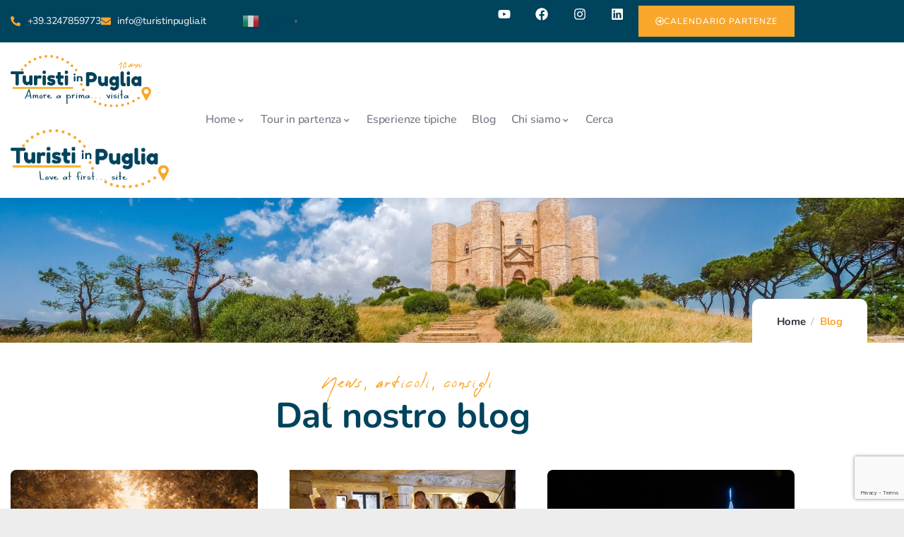

--- FILE ---
content_type: text/html; charset=UTF-8
request_url: https://www.turistinpuglia.it/news/?id=2&n=august-festivals-in-puglia&lang=en
body_size: 53403
content:
<!DOCTYPE html>
<html lang="it-IT" class="no-js">
<head><style>img.lazy{min-height:1px}</style><link href="https://www.turistinpuglia.it/wp-content/plugins/w3-total-cache/pub/js/lazyload.min.js" as="script">
	<meta http-equiv="content-type" content="text/html; charset=UTF-8">
	<meta name="viewport" content="width=device-width, initial-scale=1">
	<link rel="profile" href="https://gmpg.org/xfn/11">
	
        <script type="text/javascript" data-pressidium-cc-no-block>
            function onPressidiumCookieConsentUpdated(event) {
                window.dataLayer = window.dataLayer || [];
                window.dataLayer.push({
                    event: event.type,
                    consent: event.detail,
                });
            }

            window.addEventListener('pressidium-cookie-consent-accepted', onPressidiumCookieConsentUpdated);
            window.addEventListener('pressidium-cookie-consent-changed', onPressidiumCookieConsentUpdated);
        </script>

        
        <style id="pressidium-cc-styles">
            .pressidium-cc-theme {
                --cc-bg: #fffcfa;
--cc-text: #00435d;
--cc-btn-primary-bg: #f6a730;
--cc-btn-primary-text: #fffcfa;
--cc-btn-primary-hover-bg: #00435d;
--cc-btn-primary-hover-text: #fffcfa;
--cc-btn-secondary-bg: #fff1db;
--cc-btn-secondary-text: #00435d;
--cc-btn-secondary-hover-bg: #fff1db;
--cc-btn-secondary-hover-text: #00435d;
--cc-toggle-bg-off: #ffc671;
--cc-toggle-bg-on: #f6a730;
--cc-toggle-bg-readonly: #ffe0af;
--cc-toggle-knob-bg: #ffffff;
--cc-toggle-knob-icon-color: #fff1db;
--cc-cookie-category-block-bg: #fff1db;
--cc-cookie-category-block-bg-hover: #ffe4b8;
--cc-section-border: #f4f0f0;
--cc-block-text: #00435d;
--cc-cookie-table-border: #fee3b8;
--cc-overlay-bg: #fff1db;
--cc-webkit-scrollbar-bg: #fff1db;
--cc-webkit-scrollbar-bg-hover: #f6a730;
--cc-btn-floating-bg: #f6a730;
--cc-btn-floating-icon: #fffcfa;
--cc-btn-floating-hover-bg: #00435d;
--cc-btn-floating-hover-icon: #fffcfa;
            }
        </style>

        <meta name='robots' content='index, follow, max-image-preview:large, max-snippet:-1, max-video-preview:-1' />
<meta name="uri-translation" content="on" /><link rel="alternate" hreflang="it" href="https://www.turistinpuglia.it/news/?id=2&#038;n=august-festivals-in-puglia&#038;lang=en" />
<link rel="alternate" hreflang="es" href="https://www.turistinpuglia.it/es/news/?id=2&#038;n=august-festivals-in-puglia&#038;lang=en" />
<link rel="alternate" hreflang="ja" href="https://www.turistinpuglia.it/ja/news/?id=2&#038;n=august-festivals-in-puglia&#038;lang=en" />
<link rel="alternate" hreflang="af" href="https://www.turistinpuglia.it/af/news/?id=2&#038;n=august-festivals-in-puglia&#038;lang=en" />
<link rel="alternate" hreflang="ca" href="https://www.turistinpuglia.it/ca/news/?id=2&#038;n=august-festivals-in-puglia&#038;lang=en" />
<link rel="alternate" hreflang="sq" href="https://www.turistinpuglia.it/sq/news/?id=2&#038;n=august-festivals-in-puglia&#038;lang=en" />
<link rel="alternate" hreflang="am" href="https://www.turistinpuglia.it/am/news/?id=2&#038;n=august-festivals-in-puglia&#038;lang=en" />
<link rel="alternate" hreflang="ar" href="https://www.turistinpuglia.it/ar/news/?id=2&#038;n=august-festivals-in-puglia&#038;lang=en" />
<link rel="alternate" hreflang="hy" href="https://www.turistinpuglia.it/hy/news/?id=2&#038;n=august-festivals-in-puglia&#038;lang=en" />
<link rel="alternate" hreflang="az" href="https://www.turistinpuglia.it/az/news/?id=2&#038;n=august-festivals-in-puglia&#038;lang=en" />
<link rel="alternate" hreflang="eu" href="https://www.turistinpuglia.it/eu/news/?id=2&#038;n=august-festivals-in-puglia&#038;lang=en" />
<link rel="alternate" hreflang="be" href="https://www.turistinpuglia.it/be/news/?id=2&#038;n=august-festivals-in-puglia&#038;lang=en" />
<link rel="alternate" hreflang="bn" href="https://www.turistinpuglia.it/bn/news/?id=2&#038;n=august-festivals-in-puglia&#038;lang=en" />
<link rel="alternate" hreflang="bs" href="https://www.turistinpuglia.it/bs/news/?id=2&#038;n=august-festivals-in-puglia&#038;lang=en" />
<link rel="alternate" hreflang="bg" href="https://www.turistinpuglia.it/bg/news/?id=2&#038;n=august-festivals-in-puglia&#038;lang=en" />
<link rel="alternate" hreflang="ceb" href="https://www.turistinpuglia.it/ceb/news/?id=2&#038;n=august-festivals-in-puglia&#038;lang=en" />
<link rel="alternate" hreflang="ny" href="https://www.turistinpuglia.it/ny/news/?id=2&#038;n=august-festivals-in-puglia&#038;lang=en" />
<link rel="alternate" hreflang="co" href="https://www.turistinpuglia.it/co/news/?id=2&#038;n=august-festivals-in-puglia&#038;lang=en" />
<link rel="alternate" hreflang="hr" href="https://www.turistinpuglia.it/hr/news/?id=2&#038;n=august-festivals-in-puglia&#038;lang=en" />
<link rel="alternate" hreflang="cs" href="https://www.turistinpuglia.it/cs/news/?id=2&#038;n=august-festivals-in-puglia&#038;lang=en" />
<link rel="alternate" hreflang="eo" href="https://www.turistinpuglia.it/eo/news/?id=2&#038;n=august-festivals-in-puglia&#038;lang=en" />
<link rel="alternate" hreflang="et" href="https://www.turistinpuglia.it/et/news/?id=2&#038;n=august-festivals-in-puglia&#038;lang=en" />
<link rel="alternate" hreflang="tl" href="https://www.turistinpuglia.it/tl/news/?id=2&#038;n=august-festivals-in-puglia&#038;lang=en" />
<link rel="alternate" hreflang="fi" href="https://www.turistinpuglia.it/fi/news/?id=2&#038;n=august-festivals-in-puglia&#038;lang=en" />
<link rel="alternate" hreflang="en" href="https://www.turistinpuglia.it/en/news/?id=2&#038;n=august-festivals-in-puglia&#038;lang=en" />
<link rel="alternate" hreflang="fy" href="https://www.turistinpuglia.it/fy/news/?id=2&#038;n=august-festivals-in-puglia&#038;lang=en" />
<link rel="alternate" hreflang="zh-CN" href="https://www.turistinpuglia.it/zh-CN/news/?id=2&#038;n=august-festivals-in-puglia&#038;lang=en" />
<link rel="alternate" hreflang="gl" href="https://www.turistinpuglia.it/gl/news/?id=2&#038;n=august-festivals-in-puglia&#038;lang=en" />
<link rel="alternate" hreflang="ka" href="https://www.turistinpuglia.it/ka/news/?id=2&#038;n=august-festivals-in-puglia&#038;lang=en" />
<link rel="alternate" hreflang="el" href="https://www.turistinpuglia.it/el/news/?id=2&#038;n=august-festivals-in-puglia&#038;lang=en" />
<link rel="alternate" hreflang="gu" href="https://www.turistinpuglia.it/gu/news/?id=2&#038;n=august-festivals-in-puglia&#038;lang=en" />
<link rel="alternate" hreflang="ht" href="https://www.turistinpuglia.it/ht/news/?id=2&#038;n=august-festivals-in-puglia&#038;lang=en" />
<link rel="alternate" hreflang="ha" href="https://www.turistinpuglia.it/ha/news/?id=2&#038;n=august-festivals-in-puglia&#038;lang=en" />
<link rel="alternate" hreflang="haw" href="https://www.turistinpuglia.it/haw/news/?id=2&#038;n=august-festivals-in-puglia&#038;lang=en" />
<link rel="alternate" hreflang="he" href="https://www.turistinpuglia.it/iw/news/?id=2&#038;n=august-festivals-in-puglia&#038;lang=en" />
<link rel="alternate" hreflang="hi" href="https://www.turistinpuglia.it/hi/news/?id=2&#038;n=august-festivals-in-puglia&#038;lang=en" />
<link rel="alternate" hreflang="hmn" href="https://www.turistinpuglia.it/hmn/news/?id=2&#038;n=august-festivals-in-puglia&#038;lang=en" />
<link rel="alternate" hreflang="hu" href="https://www.turistinpuglia.it/hu/news/?id=2&#038;n=august-festivals-in-puglia&#038;lang=en" />
<link rel="alternate" hreflang="is" href="https://www.turistinpuglia.it/is/news/?id=2&#038;n=august-festivals-in-puglia&#038;lang=en" />
<link rel="alternate" hreflang="ig" href="https://www.turistinpuglia.it/ig/news/?id=2&#038;n=august-festivals-in-puglia&#038;lang=en" />
<link rel="alternate" hreflang="id" href="https://www.turistinpuglia.it/id/news/?id=2&#038;n=august-festivals-in-puglia&#038;lang=en" />
<link rel="alternate" hreflang="ga" href="https://www.turistinpuglia.it/ga/news/?id=2&#038;n=august-festivals-in-puglia&#038;lang=en" />
<link rel="alternate" hreflang="jv" href="https://www.turistinpuglia.it/jw/news/?id=2&#038;n=august-festivals-in-puglia&#038;lang=en" />
<link rel="alternate" hreflang="kn" href="https://www.turistinpuglia.it/kn/news/?id=2&#038;n=august-festivals-in-puglia&#038;lang=en" />
<link rel="alternate" hreflang="kk" href="https://www.turistinpuglia.it/kk/news/?id=2&#038;n=august-festivals-in-puglia&#038;lang=en" />
<link rel="alternate" hreflang="km" href="https://www.turistinpuglia.it/km/news/?id=2&#038;n=august-festivals-in-puglia&#038;lang=en" />
<link rel="alternate" hreflang="ko" href="https://www.turistinpuglia.it/ko/news/?id=2&#038;n=august-festivals-in-puglia&#038;lang=en" />
<link rel="alternate" hreflang="ku" href="https://www.turistinpuglia.it/ku/news/?id=2&#038;n=august-festivals-in-puglia&#038;lang=en" />
<link rel="alternate" hreflang="fr" href="https://www.turistinpuglia.it/fr/news/?id=2&#038;n=august-festivals-in-puglia&#038;lang=en" />
<link rel="alternate" hreflang="nl" href="https://www.turistinpuglia.it/nl/news/?id=2&#038;n=august-festivals-in-puglia&#038;lang=en" />
<link rel="alternate" hreflang="zh-TW" href="https://www.turistinpuglia.it/zh-TW/news/?id=2&#038;n=august-festivals-in-puglia&#038;lang=en" />
<link rel="alternate" hreflang="ky" href="https://www.turistinpuglia.it/ky/news/?id=2&#038;n=august-festivals-in-puglia&#038;lang=en" />
<link rel="alternate" hreflang="lo" href="https://www.turistinpuglia.it/lo/news/?id=2&#038;n=august-festivals-in-puglia&#038;lang=en" />
<link rel="alternate" hreflang="la" href="https://www.turistinpuglia.it/la/news/?id=2&#038;n=august-festivals-in-puglia&#038;lang=en" />
<link rel="alternate" hreflang="lv" href="https://www.turistinpuglia.it/lv/news/?id=2&#038;n=august-festivals-in-puglia&#038;lang=en" />
<link rel="alternate" hreflang="lt" href="https://www.turistinpuglia.it/lt/news/?id=2&#038;n=august-festivals-in-puglia&#038;lang=en" />
<link rel="alternate" hreflang="lb" href="https://www.turistinpuglia.it/lb/news/?id=2&#038;n=august-festivals-in-puglia&#038;lang=en" />
<link rel="alternate" hreflang="mk" href="https://www.turistinpuglia.it/mk/news/?id=2&#038;n=august-festivals-in-puglia&#038;lang=en" />
<link rel="alternate" hreflang="mg" href="https://www.turistinpuglia.it/mg/news/?id=2&#038;n=august-festivals-in-puglia&#038;lang=en" />
<link rel="alternate" hreflang="ms" href="https://www.turistinpuglia.it/ms/news/?id=2&#038;n=august-festivals-in-puglia&#038;lang=en" />
<link rel="alternate" hreflang="ml" href="https://www.turistinpuglia.it/ml/news/?id=2&#038;n=august-festivals-in-puglia&#038;lang=en" />
<link rel="alternate" hreflang="mt" href="https://www.turistinpuglia.it/mt/news/?id=2&#038;n=august-festivals-in-puglia&#038;lang=en" />
<link rel="alternate" hreflang="mi" href="https://www.turistinpuglia.it/mi/news/?id=2&#038;n=august-festivals-in-puglia&#038;lang=en" />
<link rel="alternate" hreflang="mr" href="https://www.turistinpuglia.it/mr/news/?id=2&#038;n=august-festivals-in-puglia&#038;lang=en" />
<link rel="alternate" hreflang="mn" href="https://www.turistinpuglia.it/mn/news/?id=2&#038;n=august-festivals-in-puglia&#038;lang=en" />
<link rel="alternate" hreflang="my" href="https://www.turistinpuglia.it/my/news/?id=2&#038;n=august-festivals-in-puglia&#038;lang=en" />
<link rel="alternate" hreflang="ne" href="https://www.turistinpuglia.it/ne/news/?id=2&#038;n=august-festivals-in-puglia&#038;lang=en" />
<link rel="alternate" hreflang="no" href="https://www.turistinpuglia.it/no/news/?id=2&#038;n=august-festivals-in-puglia&#038;lang=en" />
<link rel="alternate" hreflang="ps" href="https://www.turistinpuglia.it/ps/news/?id=2&#038;n=august-festivals-in-puglia&#038;lang=en" />
<link rel="alternate" hreflang="fa" href="https://www.turistinpuglia.it/fa/news/?id=2&#038;n=august-festivals-in-puglia&#038;lang=en" />
<link rel="alternate" hreflang="pl" href="https://www.turistinpuglia.it/pl/news/?id=2&#038;n=august-festivals-in-puglia&#038;lang=en" />
<link rel="alternate" hreflang="pt" href="https://www.turistinpuglia.it/pt/news/?id=2&#038;n=august-festivals-in-puglia&#038;lang=en" />
<link rel="alternate" hreflang="pa" href="https://www.turistinpuglia.it/pa/news/?id=2&#038;n=august-festivals-in-puglia&#038;lang=en" />
<link rel="alternate" hreflang="ro" href="https://www.turistinpuglia.it/ro/news/?id=2&#038;n=august-festivals-in-puglia&#038;lang=en" />
<link rel="alternate" hreflang="ru" href="https://www.turistinpuglia.it/ru/news/?id=2&#038;n=august-festivals-in-puglia&#038;lang=en" />
<link rel="alternate" hreflang="sm" href="https://www.turistinpuglia.it/sm/news/?id=2&#038;n=august-festivals-in-puglia&#038;lang=en" />
<link rel="alternate" hreflang="gd" href="https://www.turistinpuglia.it/gd/news/?id=2&#038;n=august-festivals-in-puglia&#038;lang=en" />
<link rel="alternate" hreflang="de" href="https://www.turistinpuglia.it/de/news/?id=2&#038;n=august-festivals-in-puglia&#038;lang=en" />
<link rel="alternate" hreflang="da" href="https://www.turistinpuglia.it/da/news/?id=2&#038;n=august-festivals-in-puglia&#038;lang=en" />
<link rel="alternate" hreflang="sr" href="https://www.turistinpuglia.it/sr/news/?id=2&#038;n=august-festivals-in-puglia&#038;lang=en" />
<link rel="alternate" hreflang="st" href="https://www.turistinpuglia.it/st/news/?id=2&#038;n=august-festivals-in-puglia&#038;lang=en" />
<link rel="alternate" hreflang="sn" href="https://www.turistinpuglia.it/sn/news/?id=2&#038;n=august-festivals-in-puglia&#038;lang=en" />
<link rel="alternate" hreflang="sd" href="https://www.turistinpuglia.it/sd/news/?id=2&#038;n=august-festivals-in-puglia&#038;lang=en" />
<link rel="alternate" hreflang="si" href="https://www.turistinpuglia.it/si/news/?id=2&#038;n=august-festivals-in-puglia&#038;lang=en" />
<link rel="alternate" hreflang="sk" href="https://www.turistinpuglia.it/sk/news/?id=2&#038;n=august-festivals-in-puglia&#038;lang=en" />
<link rel="alternate" hreflang="sl" href="https://www.turistinpuglia.it/sl/news/?id=2&#038;n=august-festivals-in-puglia&#038;lang=en" />
<link rel="alternate" hreflang="so" href="https://www.turistinpuglia.it/so/news/?id=2&#038;n=august-festivals-in-puglia&#038;lang=en" />
<link rel="alternate" hreflang="su" href="https://www.turistinpuglia.it/su/news/?id=2&#038;n=august-festivals-in-puglia&#038;lang=en" />
<link rel="alternate" hreflang="sw" href="https://www.turistinpuglia.it/sw/news/?id=2&#038;n=august-festivals-in-puglia&#038;lang=en" />
<link rel="alternate" hreflang="sv" href="https://www.turistinpuglia.it/sv/news/?id=2&#038;n=august-festivals-in-puglia&#038;lang=en" />
<link rel="alternate" hreflang="tg" href="https://www.turistinpuglia.it/tg/news/?id=2&#038;n=august-festivals-in-puglia&#038;lang=en" />
<link rel="alternate" hreflang="ta" href="https://www.turistinpuglia.it/ta/news/?id=2&#038;n=august-festivals-in-puglia&#038;lang=en" />
<link rel="alternate" hreflang="te" href="https://www.turistinpuglia.it/te/news/?id=2&#038;n=august-festivals-in-puglia&#038;lang=en" />
<link rel="alternate" hreflang="th" href="https://www.turistinpuglia.it/th/news/?id=2&#038;n=august-festivals-in-puglia&#038;lang=en" />
<link rel="alternate" hreflang="tr" href="https://www.turistinpuglia.it/tr/news/?id=2&#038;n=august-festivals-in-puglia&#038;lang=en" />
<link rel="alternate" hreflang="uk" href="https://www.turistinpuglia.it/uk/news/?id=2&#038;n=august-festivals-in-puglia&#038;lang=en" />
<link rel="alternate" hreflang="ur" href="https://www.turistinpuglia.it/ur/news/?id=2&#038;n=august-festivals-in-puglia&#038;lang=en" />
<link rel="alternate" hreflang="uz" href="https://www.turistinpuglia.it/uz/news/?id=2&#038;n=august-festivals-in-puglia&#038;lang=en" />
<link rel="alternate" hreflang="vi" href="https://www.turistinpuglia.it/vi/news/?id=2&#038;n=august-festivals-in-puglia&#038;lang=en" />
<link rel="alternate" hreflang="cy" href="https://www.turistinpuglia.it/cy/news/?id=2&#038;n=august-festivals-in-puglia&#038;lang=en" />
<link rel="alternate" hreflang="xh" href="https://www.turistinpuglia.it/xh/news/?id=2&#038;n=august-festivals-in-puglia&#038;lang=en" />
<link rel="alternate" hreflang="yi" href="https://www.turistinpuglia.it/yi/news/?id=2&#038;n=august-festivals-in-puglia&#038;lang=en" />
<link rel="alternate" hreflang="yo" href="https://www.turistinpuglia.it/yo/news/?id=2&#038;n=august-festivals-in-puglia&#038;lang=en" />
<link rel="alternate" hreflang="zu" href="https://www.turistinpuglia.it/zu/news/?id=2&#038;n=august-festivals-in-puglia&#038;lang=en" />
<!-- Google tag (gtag.js) consent mode dataLayer added by Site Kit -->
<script type="text/javascript" id="google_gtagjs-js-consent-mode-data-layer">
/* <![CDATA[ */
window.dataLayer = window.dataLayer || [];function gtag(){dataLayer.push(arguments);}
gtag('consent', 'default', {"ad_personalization":"denied","ad_storage":"denied","ad_user_data":"denied","analytics_storage":"denied","functionality_storage":"denied","security_storage":"denied","personalization_storage":"denied","region":["AT","BE","BG","CH","CY","CZ","DE","DK","EE","ES","FI","FR","GB","GR","HR","HU","IE","IS","IT","LI","LT","LU","LV","MT","NL","NO","PL","PT","RO","SE","SI","SK"],"wait_for_update":500});
window._googlesitekitConsentCategoryMap = {"statistics":["analytics_storage"],"marketing":["ad_storage","ad_user_data","ad_personalization"],"functional":["functionality_storage","security_storage"],"preferences":["personalization_storage"]};
window._googlesitekitConsents = {"ad_personalization":"denied","ad_storage":"denied","ad_user_data":"denied","analytics_storage":"denied","functionality_storage":"denied","security_storage":"denied","personalization_storage":"denied","region":["AT","BE","BG","CH","CY","CZ","DE","DK","EE","ES","FI","FR","GB","GR","HR","HU","IE","IS","IT","LI","LT","LU","LV","MT","NL","NO","PL","PT","RO","SE","SI","SK"],"wait_for_update":500};
/* ]]> */
</script>
<!-- End Google tag (gtag.js) consent mode dataLayer added by Site Kit -->

	<!-- This site is optimized with the Yoast SEO Premium plugin v24.0 (Yoast SEO v26.7) - https://yoast.com/wordpress/plugins/seo/ -->
	<title>Blog - Turisti in Puglia</title>
	<link rel="canonical" href="https://www.turistinpuglia.it/news/" />
	<meta property="og:locale" content="it_IT" />
	<meta property="og:type" content="article" />
	<meta property="og:title" content="Blog" />
	<meta property="og:description" content="Home Pagina News, articoli, consigli Dal nostro blog 09 Gen wp_13195420 Commenti Cosa mangiare in Puglia: 10 tappe gastronomiche Nella terra di Puglia la gastronomia rappresenta un must per i visitatori che, fra la Vai all&#039;articolo 09 Gen wp_13195420 Commenti La tradizionale raccolta delle olive in Puglia Ogni anno a Novembre in Puglia le attività [&hellip;]" />
	<meta property="og:url" content="https://www.turistinpuglia.it/news/" />
	<meta property="og:site_name" content="Turisti in Puglia" />
	<meta property="article:publisher" content="https://www.facebook.com/turistinpuglia" />
	<meta property="article:modified_time" content="2023-01-10T11:16:53+00:00" />
	<meta property="og:image" content="https://www.turistinpuglia.it//wp-content/uploads/2022/12/mozzarella-burrata-cheese-with-basil-leaves-black-2022-01-19-00-07-36-utc-580x450.jpg" />
	<meta name="twitter:card" content="summary_large_image" />
	<meta name="twitter:label1" content="Tempo di lettura stimato" />
	<meta name="twitter:data1" content="4 minuti" />
	<script type="application/ld+json" class="yoast-schema-graph">{"@context":"https://schema.org","@graph":[{"@type":"WebPage","@id":"https://www.turistinpuglia.it/news/","url":"https://www.turistinpuglia.it/news/","name":"Blog - Turisti in Puglia","isPartOf":{"@id":"https://www.turistinpuglia.it/#website"},"primaryImageOfPage":{"@id":"https://www.turistinpuglia.it/news/#primaryimage"},"image":{"@id":"https://www.turistinpuglia.it/news/#primaryimage"},"thumbnailUrl":"https://www.turistinpuglia.it//wp-content/uploads/2022/12/mozzarella-burrata-cheese-with-basil-leaves-black-2022-01-19-00-07-36-utc-580x450.jpg","datePublished":"2020-12-08T03:54:06+00:00","dateModified":"2023-01-10T11:16:53+00:00","breadcrumb":{"@id":"https://www.turistinpuglia.it/news/#breadcrumb"},"inLanguage":"it-IT","potentialAction":[{"@type":"ReadAction","target":["https://www.turistinpuglia.it/news/"]}]},{"@type":"ImageObject","inLanguage":"it-IT","@id":"https://www.turistinpuglia.it/news/#primaryimage","url":"https://www.turistinpuglia.it//wp-content/uploads/2022/12/mozzarella-burrata-cheese-with-basil-leaves-black-2022-01-19-00-07-36-utc-580x450.jpg","contentUrl":"https://www.turistinpuglia.it//wp-content/uploads/2022/12/mozzarella-burrata-cheese-with-basil-leaves-black-2022-01-19-00-07-36-utc-580x450.jpg"},{"@type":"BreadcrumbList","@id":"https://www.turistinpuglia.it/news/#breadcrumb","itemListElement":[{"@type":"ListItem","position":1,"name":"Home","item":"https://www.turistinpuglia.it/"},{"@type":"ListItem","position":2,"name":"Blog"}]},{"@type":"WebSite","@id":"https://www.turistinpuglia.it/#website","url":"https://www.turistinpuglia.it/","name":"Turisti in Puglia","description":"Amore a prima... visita","publisher":{"@id":"https://www.turistinpuglia.it/#organization"},"alternateName":"Tip","potentialAction":[{"@type":"SearchAction","target":{"@type":"EntryPoint","urlTemplate":"https://www.turistinpuglia.it/?s={search_term_string}"},"query-input":{"@type":"PropertyValueSpecification","valueRequired":true,"valueName":"search_term_string"}}],"inLanguage":"it-IT"},{"@type":"Organization","@id":"https://www.turistinpuglia.it/#organization","name":"Turisti in Puglia","alternateName":"Tip","url":"https://www.turistinpuglia.it/","logo":{"@type":"ImageObject","inLanguage":"it-IT","@id":"https://www.turistinpuglia.it/#/schema/logo/image/","url":"https://www.turistinpuglia.it/wp-content/uploads/2021/10/cropped-LOGO-QUADRATO-BLU-23.png","contentUrl":"https://www.turistinpuglia.it/wp-content/uploads/2021/10/cropped-LOGO-QUADRATO-BLU-23.png","width":512,"height":512,"caption":"Turisti in Puglia"},"image":{"@id":"https://www.turistinpuglia.it/#/schema/logo/image/"},"sameAs":["https://www.facebook.com/turistinpuglia","https://www.instagram.com/turistinpuglia/","https://www.linkedin.com/company/turisti-in-puglia/","https://www.youtube.com/channel/UC0q9QlUENkslid7dU-SvFdQ"],"ownershipFundingInfo":"https://www.turistinpuglia.it/","ethicsPolicy":"https://www.turistinpuglia.it/politica-rimborso/"}]}</script>
	<!-- / Yoast SEO Premium plugin. -->


<link rel='dns-prefetch' href='//www.googletagmanager.com' />
<link rel='dns-prefetch' href='//use.fontawesome.com' />
<link rel='dns-prefetch' href='//fonts.googleapis.com' />
<link rel='preconnect' href='https://fonts.gstatic.com' crossorigin />
<link rel="alternate" type="application/rss+xml" title="Turisti in Puglia &raquo; Feed" href="https://www.turistinpuglia.it/feed/" />
<link rel="alternate" type="application/rss+xml" title="Turisti in Puglia &raquo; Feed dei commenti" href="https://www.turistinpuglia.it/comments/feed/" />
<link rel="alternate" title="oEmbed (JSON)" type="application/json+oembed" href="https://www.turistinpuglia.it/wp-json/oembed/1.0/embed?url=https%3A%2F%2Fwww.turistinpuglia.it%2Fnews%2F" />
<link rel="alternate" title="oEmbed (XML)" type="text/xml+oembed" href="https://www.turistinpuglia.it/wp-json/oembed/1.0/embed?url=https%3A%2F%2Fwww.turistinpuglia.it%2Fnews%2F&#038;format=xml" />
<style id='wp-img-auto-sizes-contain-inline-css' type='text/css'>
img:is([sizes=auto i],[sizes^="auto," i]){contain-intrinsic-size:3000px 1500px}
/*# sourceURL=wp-img-auto-sizes-contain-inline-css */
</style>
<link rel='stylesheet' id='babe-admin-elementor-style-css' href='https://www.turistinpuglia.it/wp-content/plugins/ba-book-everything/css/admin/babe-admin-elementor.css?ver=e006abb7c647a0d731e3c6808c4efda0' type='text/css' media='all' />
<link rel='stylesheet' id='pa-frontend-css' href='https://www.turistinpuglia.it/wp-content/uploads/premium-addons-elementor/pa-frontend-352e72e2b.min.css?ver=1769279969' type='text/css' media='all' />
<style id='classic-theme-styles-inline-css' type='text/css'>
/*! This file is auto-generated */
.wp-block-button__link{color:#fff;background-color:#32373c;border-radius:9999px;box-shadow:none;text-decoration:none;padding:calc(.667em + 2px) calc(1.333em + 2px);font-size:1.125em}.wp-block-file__button{background:#32373c;color:#fff;text-decoration:none}
/*# sourceURL=/wp-includes/css/classic-themes.min.css */
</style>
<style id='cost-calculator-builder-calculator-selector-style-inline-css' type='text/css'>
/*!***************************************************************************************************************************************************************************************************************************************!*\
  !*** css ./node_modules/css-loader/dist/cjs.js??ruleSet[1].rules[4].use[1]!./node_modules/postcss-loader/dist/cjs.js??ruleSet[1].rules[4].use[2]!./node_modules/sass-loader/dist/cjs.js??ruleSet[1].rules[4].use[3]!./src/style.scss ***!
  \***************************************************************************************************************************************************************************************************************************************/
.ccb-gutenberg-block {
  padding: 20px;
  border: 1px solid black;
}
.ccb-gutenberg-block__header {
  display: flex;
  align-items: center;
  margin-bottom: 20px;
}
.ccb-gutenberg-block__icon {
  margin-right: 20px;
}

/*# sourceMappingURL=style-index.css.map*/
/*# sourceURL=https://www.turistinpuglia.it/wp-content/plugins/cost-calculator-builder/includes/gutenberg-block/build/style-index.css */
</style>
<style id='pressidium-cookies-style-inline-css' type='text/css'>
.wp-block-pressidium-cookies{overflow-x:auto}.wp-block-pressidium-cookies table{border-collapse:collapse;width:100%}.wp-block-pressidium-cookies thead{border-bottom:3px solid}.wp-block-pressidium-cookies td,.wp-block-pressidium-cookies th{border:solid;padding:.5em}.wp-block-pressidium-cookies td.align-left,.wp-block-pressidium-cookies th.align-left{text-align:left}.wp-block-pressidium-cookies td.align-center,.wp-block-pressidium-cookies th.align-center{text-align:center}.wp-block-pressidium-cookies td.align-right,.wp-block-pressidium-cookies th.align-right{text-align:right}.wp-block-pressidium-cookies td.wrap{word-wrap:anywhere}.wp-block-pressidium-cookies .has-fixed-layout{table-layout:fixed;width:100%}.wp-block-pressidium-cookies .has-fixed-layout td,.wp-block-pressidium-cookies .has-fixed-layout th{word-break:break-word}.wp-block-pressidium-cookies.aligncenter,.wp-block-pressidium-cookies.alignleft,.wp-block-pressidium-cookies.alignright{display:table;width:auto}.wp-block-pressidium-cookies.aligncenter td,.wp-block-pressidium-cookies.aligncenter th,.wp-block-pressidium-cookies.alignleft td,.wp-block-pressidium-cookies.alignleft th,.wp-block-pressidium-cookies.alignright td,.wp-block-pressidium-cookies.alignright th{word-break:break-word}.wp-block-pressidium-cookies.is-style-stripes{background-color:transparent;border-collapse:inherit;border-spacing:0}.wp-block-pressidium-cookies.is-style-stripes tbody tr:nth-child(odd){background-color:var(--cc-block-stripe-color)}.wp-block-pressidium-cookies.is-style-stripes td,.wp-block-pressidium-cookies.is-style-stripes th{border-color:transparent}.wp-block-pressidium-cookies .has-border-color td,.wp-block-pressidium-cookies .has-border-color th,.wp-block-pressidium-cookies .has-border-color tr,.wp-block-pressidium-cookies .has-border-color>*{border-color:inherit}.wp-block-pressidium-cookies table[style*=border-top-color] tr:first-child,.wp-block-pressidium-cookies table[style*=border-top-color] tr:first-child td,.wp-block-pressidium-cookies table[style*=border-top-color] tr:first-child th,.wp-block-pressidium-cookies table[style*=border-top-color]>*,.wp-block-pressidium-cookies table[style*=border-top-color]>* td,.wp-block-pressidium-cookies table[style*=border-top-color]>* th{border-top-color:inherit}.wp-block-pressidium-cookies table[style*=border-top-color] tr:not(:first-child){border-top-color:currentColor}.wp-block-pressidium-cookies table[style*=border-right-color] td:last-child,.wp-block-pressidium-cookies table[style*=border-right-color] th,.wp-block-pressidium-cookies table[style*=border-right-color] tr,.wp-block-pressidium-cookies table[style*=border-right-color]>*{border-right-color:inherit}.wp-block-pressidium-cookies table[style*=border-bottom-color] tr:last-child,.wp-block-pressidium-cookies table[style*=border-bottom-color] tr:last-child td,.wp-block-pressidium-cookies table[style*=border-bottom-color] tr:last-child th,.wp-block-pressidium-cookies table[style*=border-bottom-color]>*,.wp-block-pressidium-cookies table[style*=border-bottom-color]>* td,.wp-block-pressidium-cookies table[style*=border-bottom-color]>* th{border-bottom-color:inherit}.wp-block-pressidium-cookies table[style*=border-bottom-color] tr:not(:last-child){border-bottom-color:currentColor}.wp-block-pressidium-cookies table[style*=border-left-color] td:first-child,.wp-block-pressidium-cookies table[style*=border-left-color] th,.wp-block-pressidium-cookies table[style*=border-left-color] tr,.wp-block-pressidium-cookies table[style*=border-left-color]>*{border-left-color:inherit}.wp-block-pressidium-cookies table[style*=border-style] td,.wp-block-pressidium-cookies table[style*=border-style] th,.wp-block-pressidium-cookies table[style*=border-style] tr,.wp-block-pressidium-cookies table[style*=border-style]>*{border-style:inherit}.wp-block-pressidium-cookies table[style*=border-width] td,.wp-block-pressidium-cookies table[style*=border-width] th,.wp-block-pressidium-cookies table[style*=border-width] tr,.wp-block-pressidium-cookies table[style*=border-width]>*{border-style:inherit;border-width:inherit}

/*# sourceURL=https://www.turistinpuglia.it/wp-content/plugins/pressidium-cookie-consent/public/style-cookies-block.css */
</style>
<style id='font-awesome-svg-styles-default-inline-css' type='text/css'>
.svg-inline--fa {
  display: inline-block;
  height: 1em;
  overflow: visible;
  vertical-align: -.125em;
}
/*# sourceURL=font-awesome-svg-styles-default-inline-css */
</style>
<link rel='stylesheet' id='font-awesome-svg-styles-css' href='https://www.turistinpuglia.it/wp-content/uploads/font-awesome/v6.5.1/css/svg-with-js.css' type='text/css' media='all' />
<style id='font-awesome-svg-styles-inline-css' type='text/css'>
   .wp-block-font-awesome-icon svg::before,
   .wp-rich-text-font-awesome-icon svg::before {content: unset;}
/*# sourceURL=font-awesome-svg-styles-inline-css */
</style>
<style id='global-styles-inline-css' type='text/css'>
:root{--wp--preset--aspect-ratio--square: 1;--wp--preset--aspect-ratio--4-3: 4/3;--wp--preset--aspect-ratio--3-4: 3/4;--wp--preset--aspect-ratio--3-2: 3/2;--wp--preset--aspect-ratio--2-3: 2/3;--wp--preset--aspect-ratio--16-9: 16/9;--wp--preset--aspect-ratio--9-16: 9/16;--wp--preset--color--black: #000000;--wp--preset--color--cyan-bluish-gray: #abb8c3;--wp--preset--color--white: #ffffff;--wp--preset--color--pale-pink: #f78da7;--wp--preset--color--vivid-red: #cf2e2e;--wp--preset--color--luminous-vivid-orange: #ff6900;--wp--preset--color--luminous-vivid-amber: #fcb900;--wp--preset--color--light-green-cyan: #7bdcb5;--wp--preset--color--vivid-green-cyan: #00d084;--wp--preset--color--pale-cyan-blue: #8ed1fc;--wp--preset--color--vivid-cyan-blue: #0693e3;--wp--preset--color--vivid-purple: #9b51e0;--wp--preset--gradient--vivid-cyan-blue-to-vivid-purple: linear-gradient(135deg,rgb(6,147,227) 0%,rgb(155,81,224) 100%);--wp--preset--gradient--light-green-cyan-to-vivid-green-cyan: linear-gradient(135deg,rgb(122,220,180) 0%,rgb(0,208,130) 100%);--wp--preset--gradient--luminous-vivid-amber-to-luminous-vivid-orange: linear-gradient(135deg,rgb(252,185,0) 0%,rgb(255,105,0) 100%);--wp--preset--gradient--luminous-vivid-orange-to-vivid-red: linear-gradient(135deg,rgb(255,105,0) 0%,rgb(207,46,46) 100%);--wp--preset--gradient--very-light-gray-to-cyan-bluish-gray: linear-gradient(135deg,rgb(238,238,238) 0%,rgb(169,184,195) 100%);--wp--preset--gradient--cool-to-warm-spectrum: linear-gradient(135deg,rgb(74,234,220) 0%,rgb(151,120,209) 20%,rgb(207,42,186) 40%,rgb(238,44,130) 60%,rgb(251,105,98) 80%,rgb(254,248,76) 100%);--wp--preset--gradient--blush-light-purple: linear-gradient(135deg,rgb(255,206,236) 0%,rgb(152,150,240) 100%);--wp--preset--gradient--blush-bordeaux: linear-gradient(135deg,rgb(254,205,165) 0%,rgb(254,45,45) 50%,rgb(107,0,62) 100%);--wp--preset--gradient--luminous-dusk: linear-gradient(135deg,rgb(255,203,112) 0%,rgb(199,81,192) 50%,rgb(65,88,208) 100%);--wp--preset--gradient--pale-ocean: linear-gradient(135deg,rgb(255,245,203) 0%,rgb(182,227,212) 50%,rgb(51,167,181) 100%);--wp--preset--gradient--electric-grass: linear-gradient(135deg,rgb(202,248,128) 0%,rgb(113,206,126) 100%);--wp--preset--gradient--midnight: linear-gradient(135deg,rgb(2,3,129) 0%,rgb(40,116,252) 100%);--wp--preset--font-size--small: 13px;--wp--preset--font-size--medium: 20px;--wp--preset--font-size--large: 36px;--wp--preset--font-size--x-large: 42px;--wp--preset--spacing--20: 0.44rem;--wp--preset--spacing--30: 0.67rem;--wp--preset--spacing--40: 1rem;--wp--preset--spacing--50: 1.5rem;--wp--preset--spacing--60: 2.25rem;--wp--preset--spacing--70: 3.38rem;--wp--preset--spacing--80: 5.06rem;--wp--preset--shadow--natural: 6px 6px 9px rgba(0, 0, 0, 0.2);--wp--preset--shadow--deep: 12px 12px 50px rgba(0, 0, 0, 0.4);--wp--preset--shadow--sharp: 6px 6px 0px rgba(0, 0, 0, 0.2);--wp--preset--shadow--outlined: 6px 6px 0px -3px rgb(255, 255, 255), 6px 6px rgb(0, 0, 0);--wp--preset--shadow--crisp: 6px 6px 0px rgb(0, 0, 0);}:where(.is-layout-flex){gap: 0.5em;}:where(.is-layout-grid){gap: 0.5em;}body .is-layout-flex{display: flex;}.is-layout-flex{flex-wrap: wrap;align-items: center;}.is-layout-flex > :is(*, div){margin: 0;}body .is-layout-grid{display: grid;}.is-layout-grid > :is(*, div){margin: 0;}:where(.wp-block-columns.is-layout-flex){gap: 2em;}:where(.wp-block-columns.is-layout-grid){gap: 2em;}:where(.wp-block-post-template.is-layout-flex){gap: 1.25em;}:where(.wp-block-post-template.is-layout-grid){gap: 1.25em;}.has-black-color{color: var(--wp--preset--color--black) !important;}.has-cyan-bluish-gray-color{color: var(--wp--preset--color--cyan-bluish-gray) !important;}.has-white-color{color: var(--wp--preset--color--white) !important;}.has-pale-pink-color{color: var(--wp--preset--color--pale-pink) !important;}.has-vivid-red-color{color: var(--wp--preset--color--vivid-red) !important;}.has-luminous-vivid-orange-color{color: var(--wp--preset--color--luminous-vivid-orange) !important;}.has-luminous-vivid-amber-color{color: var(--wp--preset--color--luminous-vivid-amber) !important;}.has-light-green-cyan-color{color: var(--wp--preset--color--light-green-cyan) !important;}.has-vivid-green-cyan-color{color: var(--wp--preset--color--vivid-green-cyan) !important;}.has-pale-cyan-blue-color{color: var(--wp--preset--color--pale-cyan-blue) !important;}.has-vivid-cyan-blue-color{color: var(--wp--preset--color--vivid-cyan-blue) !important;}.has-vivid-purple-color{color: var(--wp--preset--color--vivid-purple) !important;}.has-black-background-color{background-color: var(--wp--preset--color--black) !important;}.has-cyan-bluish-gray-background-color{background-color: var(--wp--preset--color--cyan-bluish-gray) !important;}.has-white-background-color{background-color: var(--wp--preset--color--white) !important;}.has-pale-pink-background-color{background-color: var(--wp--preset--color--pale-pink) !important;}.has-vivid-red-background-color{background-color: var(--wp--preset--color--vivid-red) !important;}.has-luminous-vivid-orange-background-color{background-color: var(--wp--preset--color--luminous-vivid-orange) !important;}.has-luminous-vivid-amber-background-color{background-color: var(--wp--preset--color--luminous-vivid-amber) !important;}.has-light-green-cyan-background-color{background-color: var(--wp--preset--color--light-green-cyan) !important;}.has-vivid-green-cyan-background-color{background-color: var(--wp--preset--color--vivid-green-cyan) !important;}.has-pale-cyan-blue-background-color{background-color: var(--wp--preset--color--pale-cyan-blue) !important;}.has-vivid-cyan-blue-background-color{background-color: var(--wp--preset--color--vivid-cyan-blue) !important;}.has-vivid-purple-background-color{background-color: var(--wp--preset--color--vivid-purple) !important;}.has-black-border-color{border-color: var(--wp--preset--color--black) !important;}.has-cyan-bluish-gray-border-color{border-color: var(--wp--preset--color--cyan-bluish-gray) !important;}.has-white-border-color{border-color: var(--wp--preset--color--white) !important;}.has-pale-pink-border-color{border-color: var(--wp--preset--color--pale-pink) !important;}.has-vivid-red-border-color{border-color: var(--wp--preset--color--vivid-red) !important;}.has-luminous-vivid-orange-border-color{border-color: var(--wp--preset--color--luminous-vivid-orange) !important;}.has-luminous-vivid-amber-border-color{border-color: var(--wp--preset--color--luminous-vivid-amber) !important;}.has-light-green-cyan-border-color{border-color: var(--wp--preset--color--light-green-cyan) !important;}.has-vivid-green-cyan-border-color{border-color: var(--wp--preset--color--vivid-green-cyan) !important;}.has-pale-cyan-blue-border-color{border-color: var(--wp--preset--color--pale-cyan-blue) !important;}.has-vivid-cyan-blue-border-color{border-color: var(--wp--preset--color--vivid-cyan-blue) !important;}.has-vivid-purple-border-color{border-color: var(--wp--preset--color--vivid-purple) !important;}.has-vivid-cyan-blue-to-vivid-purple-gradient-background{background: var(--wp--preset--gradient--vivid-cyan-blue-to-vivid-purple) !important;}.has-light-green-cyan-to-vivid-green-cyan-gradient-background{background: var(--wp--preset--gradient--light-green-cyan-to-vivid-green-cyan) !important;}.has-luminous-vivid-amber-to-luminous-vivid-orange-gradient-background{background: var(--wp--preset--gradient--luminous-vivid-amber-to-luminous-vivid-orange) !important;}.has-luminous-vivid-orange-to-vivid-red-gradient-background{background: var(--wp--preset--gradient--luminous-vivid-orange-to-vivid-red) !important;}.has-very-light-gray-to-cyan-bluish-gray-gradient-background{background: var(--wp--preset--gradient--very-light-gray-to-cyan-bluish-gray) !important;}.has-cool-to-warm-spectrum-gradient-background{background: var(--wp--preset--gradient--cool-to-warm-spectrum) !important;}.has-blush-light-purple-gradient-background{background: var(--wp--preset--gradient--blush-light-purple) !important;}.has-blush-bordeaux-gradient-background{background: var(--wp--preset--gradient--blush-bordeaux) !important;}.has-luminous-dusk-gradient-background{background: var(--wp--preset--gradient--luminous-dusk) !important;}.has-pale-ocean-gradient-background{background: var(--wp--preset--gradient--pale-ocean) !important;}.has-electric-grass-gradient-background{background: var(--wp--preset--gradient--electric-grass) !important;}.has-midnight-gradient-background{background: var(--wp--preset--gradient--midnight) !important;}.has-small-font-size{font-size: var(--wp--preset--font-size--small) !important;}.has-medium-font-size{font-size: var(--wp--preset--font-size--medium) !important;}.has-large-font-size{font-size: var(--wp--preset--font-size--large) !important;}.has-x-large-font-size{font-size: var(--wp--preset--font-size--x-large) !important;}
:where(.wp-block-post-template.is-layout-flex){gap: 1.25em;}:where(.wp-block-post-template.is-layout-grid){gap: 1.25em;}
:where(.wp-block-term-template.is-layout-flex){gap: 1.25em;}:where(.wp-block-term-template.is-layout-grid){gap: 1.25em;}
:where(.wp-block-columns.is-layout-flex){gap: 2em;}:where(.wp-block-columns.is-layout-grid){gap: 2em;}
:root :where(.wp-block-pullquote){font-size: 1.5em;line-height: 1.6;}
/*# sourceURL=global-styles-inline-css */
</style>
<link rel='stylesheet' id='babe-ion-rangeslider-css-css' href='https://www.turistinpuglia.it/wp-content/plugins/ba-book-everything/js/ion.rangeSlider/ion.rangeSlider.min.css?ver=1.8.17' type='text/css' media='all' />
<link rel='stylesheet' id='babe-daterangepicker-style-css' href='https://www.turistinpuglia.it/wp-content/plugins/ba-book-everything/css/daterangepicker.css?ver=1.8.17' type='text/css' media='all' />
<link rel='stylesheet' id='babe-select2-style-css' href='https://www.turistinpuglia.it/wp-content/plugins/ba-book-everything/css/select2.min.css?ver=1.8.17' type='text/css' media='all' />
<link rel='stylesheet' id='babe-modal-style-css' href='https://www.turistinpuglia.it/wp-content/plugins/ba-book-everything/css/babe-modal.css?ver=1.8.17' type='text/css' media='all' />
<link rel='stylesheet' id='jquery-ui-style-css' href='https://www.turistinpuglia.it/wp-content/plugins/ba-book-everything/css/jquery-ui.min.css?ver=1.8.17' type='text/css' media='all' />
<link rel='stylesheet' id='babe-fontawesome-css' href='https://www.turistinpuglia.it/wp-content/plugins/ba-book-everything/fonts/fontawesome-free/css/all.min.css?ver=1.8.17' type='text/css' media='all' />
<link rel='stylesheet' id='babe-style-css' href='https://www.turistinpuglia.it/wp-content/plugins/ba-book-everything/css/babe-style.min.css?ver=1.8.17' type='text/css' media='all' />
<link rel='stylesheet' id='contact-form-7-css' href='https://www.turistinpuglia.it/wp-content/plugins/contact-form-7/includes/css/styles.css?ver=6.1.4' type='text/css' media='all' />
<link rel='stylesheet' id='tevily-themer-css' href='https://www.turistinpuglia.it/wp-content/plugins/tevily-themer/assets/css/style.css?ver=e006abb7c647a0d731e3c6808c4efda0' type='text/css' media='all' />
<link rel='stylesheet' id='elementor-frontend-css' href='https://www.turistinpuglia.it/wp-content/plugins/elementor/assets/css/frontend.min.css?ver=3.34.1' type='text/css' media='all' />
<link rel='stylesheet' id='widget-icon-list-css' href='https://www.turistinpuglia.it/wp-content/plugins/elementor/assets/css/widget-icon-list.min.css?ver=3.34.1' type='text/css' media='all' />
<link rel='stylesheet' id='widget-icon-box-css' href='https://www.turistinpuglia.it/wp-content/plugins/elementor/assets/css/widget-icon-box.min.css?ver=3.34.1' type='text/css' media='all' />
<link rel='stylesheet' id='widget-social-icons-css' href='https://www.turistinpuglia.it/wp-content/plugins/elementor/assets/css/widget-social-icons.min.css?ver=3.34.1' type='text/css' media='all' />
<link rel='stylesheet' id='cookie-consent-client-style-css' href='https://www.turistinpuglia.it/wp-content/plugins/pressidium-cookie-consent/public/bundle.client.css?ver=a42c7610e2f07a53bd90' type='text/css' media='all' />
<link rel='stylesheet' id='font-awesome-official-css' href='https://use.fontawesome.com/releases/v6.5.1/css/all.css' type='text/css' media='all' integrity="sha384-t1nt8BQoYMLFN5p42tRAtuAAFQaCQODekUVeKKZrEnEyp4H2R0RHFz0KWpmj7i8g" crossorigin="anonymous" />
<link rel='stylesheet' id='dflip-style-css' href='https://www.turistinpuglia.it/wp-content/plugins/3d-flipbook-dflip-lite/assets/css/dflip.min.css?ver=2.4.20' type='text/css' media='all' />
<link rel='stylesheet' id='widget-image-css' href='https://www.turistinpuglia.it/wp-content/plugins/elementor/assets/css/widget-image.min.css?ver=3.34.1' type='text/css' media='all' />
<link rel='stylesheet' id='e-shapes-css' href='https://www.turistinpuglia.it/wp-content/plugins/elementor/assets/css/conditionals/shapes.min.css?ver=3.34.1' type='text/css' media='all' />
<link rel='stylesheet' id='e-animation-fadeInUp-css' href='https://www.turistinpuglia.it/wp-content/plugins/elementor/assets/lib/animations/styles/fadeInUp.min.css?ver=3.34.1' type='text/css' media='all' />
<link rel='stylesheet' id='e-popup-css' href='https://www.turistinpuglia.it/wp-content/plugins/elementor-pro/assets/css/conditionals/popup.min.css?ver=3.34.0' type='text/css' media='all' />
<link rel='stylesheet' id='elementor-post-1833-css' href='https://www.turistinpuglia.it/wp-content/uploads/elementor/css/post-1833.css?ver=1768406538' type='text/css' media='all' />
<link rel='stylesheet' id='font-awesome-5-all-css' href='https://www.turistinpuglia.it/wp-content/plugins/elementor/assets/lib/font-awesome/css/all.min.css?ver=4.11.17' type='text/css' media='all' />
<link rel='stylesheet' id='font-awesome-4-shim-css' href='https://www.turistinpuglia.it/wp-content/plugins/elementor/assets/lib/font-awesome/css/v4-shims.min.css?ver=3.34.1' type='text/css' media='all' />
<link rel='stylesheet' id='swiper-css' href='https://www.turistinpuglia.it/wp-content/plugins/elementor/assets/lib/swiper/v8/css/swiper.min.css?ver=8.4.5' type='text/css' media='all' />
<link rel='stylesheet' id='elementor-post-2099-css' href='https://www.turistinpuglia.it/wp-content/uploads/elementor/css/post-2099.css?ver=1768406856' type='text/css' media='all' />
<link rel='stylesheet' id='elementor-post-12950-css' href='https://www.turistinpuglia.it/wp-content/uploads/elementor/css/post-12950.css?ver=1768406538' type='text/css' media='all' />
<link rel="preload" as="style" href="https://fonts.googleapis.com/css?family=Nunito&#038;subset=latin&#038;display=swap&#038;ver=1747731104" /><link rel="stylesheet" href="https://fonts.googleapis.com/css?family=Nunito&#038;subset=latin&#038;display=swap&#038;ver=1747731104" media="print" onload="this.media='all'"><noscript><link rel="stylesheet" href="https://fonts.googleapis.com/css?family=Nunito&#038;subset=latin&#038;display=swap&#038;ver=1747731104" /></noscript><link rel='stylesheet' id='elementor-post-865-css' href='https://www.turistinpuglia.it/wp-content/uploads/elementor/css/post-865.css?ver=1768406538' type='text/css' media='all' />
<link rel='stylesheet' id='elementor-post-866-css' href='https://www.turistinpuglia.it/wp-content/uploads/elementor/css/post-866.css?ver=1768406539' type='text/css' media='all' />
<link rel='stylesheet' id='tevily-fonts-css' href='https://fonts.googleapis.com/css2?family=DM+Sans:wght@400;500;700&#038;display=swap' type='text/css' media='all' />
<link rel='stylesheet' id='dashicons-css' href='https://www.turistinpuglia.it/wp-includes/css/dashicons.min.css?ver=e006abb7c647a0d731e3c6808c4efda0' type='text/css' media='all' />
<link rel='stylesheet' id='magnific-css' href='https://www.turistinpuglia.it/wp-content/themes/tevily/assets/js/magnific/magnific-popup.css?ver=e006abb7c647a0d731e3c6808c4efda0' type='text/css' media='all' />
<link rel='stylesheet' id='mcustomscrollbar-css' href='https://www.turistinpuglia.it/wp-content/themes/tevily/assets/js/scroll/jquery.mCustomScrollbar.min.css?ver=e006abb7c647a0d731e3c6808c4efda0' type='text/css' media='all' />
<link rel='stylesheet' id='fontawesome-css' href='https://www.turistinpuglia.it/wp-content/themes/tevily/assets/css/fontawesome/css/all.min.css?ver=e006abb7c647a0d731e3c6808c4efda0' type='text/css' media='all' />
<link rel='stylesheet' id='line-awesome-css' href='https://www.turistinpuglia.it/wp-content/themes/tevily/assets/css/line-awesome/css/line-awesome.min.css?ver=e006abb7c647a0d731e3c6808c4efda0' type='text/css' media='all' />
<link rel='stylesheet' id='tevily-style-css' href='https://www.turistinpuglia.it/wp-content/themes/tevily/style.css?ver=e006abb7c647a0d731e3c6808c4efda0' type='text/css' media='all' />
<link rel='stylesheet' id='bootstrap-css' href='https://www.turistinpuglia.it/wp-content/themes/tevily/assets/css/bootstrap.css?ver=e006abb7c647a0d731e3c6808c4efda0' type='text/css' media='all' />
<link rel='stylesheet' id='tevily-template-css' href='https://www.turistinpuglia.it/wp-content/themes/tevily/assets/css/template.css?ver=e006abb7c647a0d731e3c6808c4efda0' type='text/css' media='all' />
<link rel='stylesheet' id='tevily-booking-css' href='https://www.turistinpuglia.it/wp-content/themes/tevily/assets/css/booking.css?ver=e006abb7c647a0d731e3c6808c4efda0' type='text/css' media='all' />
<link rel='stylesheet' id='tevily-parent-style-css' href='https://www.turistinpuglia.it/wp-content/themes/tevily/style.css?ver=e006abb7c647a0d731e3c6808c4efda0' type='text/css' media='all' />
<link rel='stylesheet' id='tevily-child-style-css' href='https://www.turistinpuglia.it/wp-content/themes/tevily_child/style.css?ver=e006abb7c647a0d731e3c6808c4efda0' type='text/css' media='all' />
<link rel='stylesheet' id='tevily-custom-style-color-css' href='https://www.turistinpuglia.it/wp-content/themes/tevily/assets/css/custom_script.css?ver=e006abb7c647a0d731e3c6808c4efda0' type='text/css' media='all' />
<style id='tevily-custom-style-color-inline-css' type='text/css'>
 :root{ --tevily-theme-color: #F9A72B; --tevily-link-color: #00435D;--tevily-link-hover-color: #9E0F0F;--tevily-heading-color: #00435D; --tevily-font-sans-serif:Nunito,sans-serif;--tevily-heading-font-family :Nunito, sans-serif;} .not-found-wrapper{ background-image: url('https://www.turistinpuglia.it/wp-content/uploads/2022/12/vino-2.jpg'); }
/*# sourceURL=tevily-custom-style-color-inline-css */
</style>
<link rel='stylesheet' id='elementor-gf-local-roboto-css' href='https://www.turistinpuglia.it/wp-content/uploads/elementor/google-fonts/css/roboto.css?ver=1742973603' type='text/css' media='all' />
<link rel='stylesheet' id='elementor-gf-local-robotoslab-css' href='https://www.turistinpuglia.it/wp-content/uploads/elementor/google-fonts/css/robotoslab.css?ver=1742973607' type='text/css' media='all' />
<link rel='stylesheet' id='elementor-gf-local-mitr-css' href='https://www.turistinpuglia.it/wp-content/uploads/elementor/google-fonts/css/mitr.css?ver=1742973609' type='text/css' media='all' />
<link rel='stylesheet' id='elementor-gf-local-nunito-css' href='https://www.turistinpuglia.it/wp-content/uploads/elementor/google-fonts/css/nunito.css?ver=1742973615' type='text/css' media='all' />
<script type="text/javascript" src="https://www.turistinpuglia.it/wp-includes/js/jquery/jquery.min.js?ver=3.7.1" id="jquery-core-js"></script>
<script type="text/javascript" src="https://www.turistinpuglia.it/wp-includes/js/jquery/jquery-migrate.min.js?ver=3.4.1" id="jquery-migrate-js"></script>
<script type="text/javascript" id="ajax-form-js-extra">
/* <![CDATA[ */
var form_ajax_object = {"ajaxurl":"https://www.turistinpuglia.it/wp-admin/admin-ajax.php","redirecturl":"https://www.turistinpuglia.it","security_nonce":"27e9d2a772"};
//# sourceURL=ajax-form-js-extra
/* ]]> */
</script>
<script type="text/javascript" src="https://www.turistinpuglia.it/wp-content/plugins/tevily-themer/assets/js/ajax-form.js?ver=e006abb7c647a0d731e3c6808c4efda0" id="ajax-form-js"></script>
<script type="text/javascript" id="consent-mode-script-js-extra">
/* <![CDATA[ */
var pressidiumCCGCM = {"gcm":{"enabled":true,"implementation":"gtm","ads_data_redaction":false,"url_passthrough":false,"regions":[]}};
//# sourceURL=consent-mode-script-js-extra
/* ]]> */
</script>
<script type="text/javascript" src="https://www.turistinpuglia.it/wp-content/plugins/pressidium-cookie-consent/public/consent-mode.js?ver=e12e26152e9ebe6a26ba" id="consent-mode-script-js"></script>
<script type="text/javascript" id="3d-flip-book-client-locale-loader-js-extra">
/* <![CDATA[ */
var FB3D_CLIENT_LOCALE = {"ajaxurl":"https://www.turistinpuglia.it/wp-admin/admin-ajax.php","dictionary":{"Table of contents":"Table of contents","Close":"Close","Bookmarks":"Bookmarks","Thumbnails":"Thumbnails","Search":"Search","Share":"Share","Facebook":"Facebook","Twitter":"Twitter","Email":"Email","Play":"Play","Previous page":"Previous page","Next page":"Next page","Zoom in":"Zoom in","Zoom out":"Zoom out","Fit view":"Fit view","Auto play":"Auto play","Full screen":"Full screen","More":"More","Smart pan":"Smart pan","Single page":"Single page","Sounds":"Sounds","Stats":"Stats","Print":"Print","Download":"Download","Goto first page":"Goto first page","Goto last page":"Goto last page"},"images":"https://www.turistinpuglia.it/wp-content/plugins/interactive-3d-flipbook-powered-physics-engine/assets/images/","jsData":{"urls":[],"posts":{"ids_mis":[],"ids":[]},"pages":[],"firstPages":[],"bookCtrlProps":[],"bookTemplates":[]},"key":"3d-flip-book","pdfJS":{"pdfJsLib":"https://www.turistinpuglia.it/wp-content/plugins/interactive-3d-flipbook-powered-physics-engine/assets/js/pdf.min.js?ver=4.3.136","pdfJsWorker":"https://www.turistinpuglia.it/wp-content/plugins/interactive-3d-flipbook-powered-physics-engine/assets/js/pdf.worker.js?ver=4.3.136","stablePdfJsLib":"https://www.turistinpuglia.it/wp-content/plugins/interactive-3d-flipbook-powered-physics-engine/assets/js/stable/pdf.min.js?ver=2.5.207","stablePdfJsWorker":"https://www.turistinpuglia.it/wp-content/plugins/interactive-3d-flipbook-powered-physics-engine/assets/js/stable/pdf.worker.js?ver=2.5.207","pdfJsCMapUrl":"https://www.turistinpuglia.it/wp-content/plugins/interactive-3d-flipbook-powered-physics-engine/assets/cmaps/"},"cacheurl":"https://www.turistinpuglia.it/wp-content/uploads/3d-flip-book/cache/","pluginsurl":"https://www.turistinpuglia.it/wp-content/plugins/","pluginurl":"https://www.turistinpuglia.it/wp-content/plugins/interactive-3d-flipbook-powered-physics-engine/","thumbnailSize":{"width":"180","height":"180"},"version":"1.16.17"};
//# sourceURL=3d-flip-book-client-locale-loader-js-extra
/* ]]> */
</script>
<script type="text/javascript" src="https://www.turistinpuglia.it/wp-content/plugins/interactive-3d-flipbook-powered-physics-engine/assets/js/client-locale-loader.js?ver=1.16.17" id="3d-flip-book-client-locale-loader-js" async="async" data-wp-strategy="async"></script>
<script type="text/javascript" src="https://www.turistinpuglia.it/wp-content/plugins/elementor/assets/lib/font-awesome/js/v4-shims.min.js?ver=3.34.1" id="font-awesome-4-shim-js"></script>

<!-- Snippet del tag Google (gtag.js) aggiunto da Site Kit -->
<!-- Snippet Google Analytics aggiunto da Site Kit -->
<!-- Snippet di Google Ads aggiunto da Site Kit -->
<script type="text/javascript" src="https://www.googletagmanager.com/gtag/js?id=GT-PBGKBTD" id="google_gtagjs-js" async></script>
<script type="text/javascript" id="google_gtagjs-js-after">
/* <![CDATA[ */
window.dataLayer = window.dataLayer || [];function gtag(){dataLayer.push(arguments);}
gtag("set","linker",{"domains":["www.turistinpuglia.it"]});
gtag("js", new Date());
gtag("set", "developer_id.dZTNiMT", true);
gtag("config", "GT-PBGKBTD", {"googlesitekit_post_type":"page"});
gtag("config", "AW-926346216");
 window._googlesitekit = window._googlesitekit || {}; window._googlesitekit.throttledEvents = []; window._googlesitekit.gtagEvent = (name, data) => { var key = JSON.stringify( { name, data } ); if ( !! window._googlesitekit.throttledEvents[ key ] ) { return; } window._googlesitekit.throttledEvents[ key ] = true; setTimeout( () => { delete window._googlesitekit.throttledEvents[ key ]; }, 5 ); gtag( "event", name, { ...data, event_source: "site-kit" } ); }; 
//# sourceURL=google_gtagjs-js-after
/* ]]> */
</script>
<script type="text/javascript" src="https://www.turistinpuglia.it/wp-content/themes/tevily/assets/js/bootstrap.min.js?ver=e006abb7c647a0d731e3c6808c4efda0" id="bootstrap-js"></script>
<script type="text/javascript" src="https://www.turistinpuglia.it/wp-content/themes/tevily/assets/js/scroll/jquery.mCustomScrollbar.min.js?ver=e006abb7c647a0d731e3c6808c4efda0" id="mcustomscrollbar-js"></script>
<script type="text/javascript" src="https://www.turistinpuglia.it/wp-content/themes/tevily/assets/js/magnific/jquery.magnific-popup.min.js?ver=e006abb7c647a0d731e3c6808c4efda0" id="jquery-magnific-popup-js"></script>
<script type="text/javascript" src="https://www.turistinpuglia.it/wp-content/themes/tevily/assets/js/jquery.cookie.js?ver=e006abb7c647a0d731e3c6808c4efda0" id="jquery-cookie-js"></script>
<script type="text/javascript" src="https://www.turistinpuglia.it/wp-content/themes/tevily/assets/js/jquery.appear.js?ver=e006abb7c647a0d731e3c6808c4efda0" id="jquery-appear-js"></script>
<script type="text/javascript" src="https://www.turistinpuglia.it/wp-includes/js/imagesloaded.min.js?ver=5.0.0" id="imagesloaded-js"></script>
<script type="text/javascript" src="https://www.turistinpuglia.it/wp-includes/js/masonry.min.js?ver=4.2.2" id="masonry-js"></script>
<script type="text/javascript" src="https://www.turistinpuglia.it/wp-includes/js/jquery/jquery.masonry.min.js?ver=3.1.2b" id="jquery-masonry-js"></script>
<script type="text/javascript" src="https://www.turistinpuglia.it/wp-content/themes/tevily/assets/js/main.js?ver=e006abb7c647a0d731e3c6808c4efda0" id="tevily-main-js"></script>
<link rel="https://api.w.org/" href="https://www.turistinpuglia.it/wp-json/" /><link rel="alternate" title="JSON" type="application/json" href="https://www.turistinpuglia.it/wp-json/wp/v2/pages/2099" /><link rel="EditURI" type="application/rsd+xml" title="RSD" href="https://www.turistinpuglia.it/xmlrpc.php?rsd" />

<link rel='shortlink' href='https://www.turistinpuglia.it/?p=2099' />
<script type="text/javascript">window.ccb_nonces = {"ccb_payment":"d91d7c742e","ccb_contact_form":"5e1782fe9b","ccb_woo_checkout":"b684823acc","ccb_add_order":"af6e847494","ccb_orders":"9a641c6be0","ccb_send_invoice":"60030779f4","ccb_get_invoice":"90b80c9181","ccb_wp_hook_nonce":"b6148154ee","ccb_razorpay_receive":"2d11ededb2","ccb_woocommerce_payment":"a60f428c5b","ccb_calc_views":"d0353f6004","ccb_calc_interactions":"23cc9cc53d"};</script><meta name="generator" content="Site Kit by Google 1.170.0" /><!-- Meta Pixel Code -->
<script>
!function(f,b,e,v,n,t,s)
{if(f.fbq)return;n=f.fbq=function(){n.callMethod?
n.callMethod.apply(n,arguments):n.queue.push(arguments)};
if(!f._fbq)f._fbq=n;n.push=n;n.loaded=!0;n.version='2.0';
n.queue=[];t=b.createElement(e);t.async=!0;
t.src=v;s=b.getElementsByTagName(e)[0];
s.parentNode.insertBefore(t,s)}(window, document,'script',
'https://connect.facebook.net/en_US/fbevents.js');
fbq('init', '913985452475007');
fbq('track', 'PageView');
</script>
<noscript><img class="lazy" height="1" width="1" style="display:none"
src="data:image/svg+xml,%3Csvg%20xmlns='http://www.w3.org/2000/svg'%20viewBox='0%200%201%201'%3E%3C/svg%3E" data-src="https://www.facebook.com/tr?id=913985452475007&ev=PageView&noscript=1"
/></noscript>
<!-- End Meta Pixel Code -->

<!-- Smart Time Tracking (Unificato FB + GA4) -->
<script>
document.addEventListener('DOMContentLoaded', function() {
    // Variabili di stato
    var secondsActive = 0;
    var isTabActive = true;
    
    // Oggetto per tenere traccia degli eventi già inviati per evitare duplicati
    var eventsSent = {
        30: false,
        60: false,
        120: false
    };

    // Rileva se la tab è visibile o nascosta
    document.addEventListener('visibilitychange', function() {
        if (document.visibilityState === 'visible') {
            isTabActive = true;
        } else {
            isTabActive = false;
        }
    });

    // Funzione principale di controllo (eseguita ogni secondo)
    setInterval(function() {
        // Incrementa il contatore SOLO se l'utente sta guardando la pagina
        if (isTabActive) {
            secondsActive++;
            checkTimeThresholds(secondsActive);
        }
    }, 1000);

    // Controlla se abbiamo raggiunto le soglie di tempo
    function checkTimeThresholds(seconds) {
        // Soglia 30 secondi
        if (seconds >= 30 && !eventsSent[30]) {
            sendUnifiedEvent('TimeOnPage30Seconds', 'time_on_page_30_seconds');
            eventsSent[30] = true;
        }
        
        // Soglia 60 secondi
        if (seconds >= 60 && !eventsSent[60]) {
            sendUnifiedEvent('TimeOnPage60Seconds', 'time_on_page_60_seconds');
            eventsSent[60] = true;
        }
        
        // Soglia 2 minuti (120 secondi)
        if (seconds >= 120 && !eventsSent[120]) {
            sendUnifiedEvent('TimeOnPage2Minutes', 'time_on_page_2_minutes');
            eventsSent[120] = true;
        }
    }

    // Funzione helper per inviare dati a entrambe le piattaforme
    function sendUnifiedEvent(fbEventName, gaEventName) {
        var pageDetails = {
            'page_location': window.location.href,
            'page_title': document.title
        };

        // 1. Invia a Facebook Pixel (se caricato)
        if (typeof fbq === 'function') {
            fbq('trackCustom', fbEventName, {
                page_url: pageDetails.page_location,
                page_title: pageDetails.page_title
            });
            console.log('FB Pixel: ' + fbEventName + ' inviato.');
        }

        // 2. Invia a Google Analytics 4 (se caricato)
        if (typeof gtag === 'function') {
            gtag('event', gaEventName, pageDetails);
            console.log('GA4: ' + gaEventName + ' inviato.');
        }
    }
});
</script>








<! --META VERIFICATION FACEBOOK -->
<meta name="facebook-domain-verification" content="vrh91tg9lhumvemf4a36fsnuuktfyf" />









<!-- Event snippet for Acquisto conversion page
In your html page, add the snippet and call gtag_report_conversion when someone clicks on the chosen link or button. -->
<script>
function gtag_report_conversion(url) {
  var callback = function () {
    if (typeof(url) != 'undefined') {
      window.location = url;
    }
  };
  gtag('event', 'conversion', {
      'send_to': 'AW-926346216/V1gkCOzpjfwBEOjX27kD',
      'value': 1.0,
      'currency': 'EUR',
      'transaction_id': '',
      'event_callback': callback
  });
  return false;
}
</script>


<meta name="generator" content="Redux 4.5.9" /><script> var ajaxurl = "https://www.turistinpuglia.it/wp-admin/admin-ajax.php";</script><script> var ajaxurl = "https://www.turistinpuglia.it/wp-admin/admin-ajax.php";</script><meta name="google-site-verification" content="UPj8VYxmpgdjnWjrmlUzCR5fml_eT4IBteRazge3Yss"><meta name="generator" content="Elementor 3.34.1; features: e_font_icon_svg, additional_custom_breakpoints; settings: css_print_method-external, google_font-enabled, font_display-auto">

<!-- Meta Pixel Code -->
<script type='text/javascript'>
!function(f,b,e,v,n,t,s){if(f.fbq)return;n=f.fbq=function(){n.callMethod?
n.callMethod.apply(n,arguments):n.queue.push(arguments)};if(!f._fbq)f._fbq=n;
n.push=n;n.loaded=!0;n.version='2.0';n.queue=[];t=b.createElement(e);t.async=!0;
t.src=v;s=b.getElementsByTagName(e)[0];s.parentNode.insertBefore(t,s)}(window,
document,'script','https://connect.facebook.net/en_US/fbevents.js');
</script>
<!-- End Meta Pixel Code -->
<script type='text/javascript'>var url = window.location.origin + '?ob=open-bridge';
            fbq('set', 'openbridge', '913985452475007', url);
fbq('init', '913985452475007', {}, {
    "agent": "wordpress-6.9-4.1.5"
})</script><script type='text/javascript'>
    fbq('track', 'PageView', []);
  </script>			<style>
				.e-con.e-parent:nth-of-type(n+4):not(.e-lazyloaded):not(.e-no-lazyload),
				.e-con.e-parent:nth-of-type(n+4):not(.e-lazyloaded):not(.e-no-lazyload) * {
					background-image: none !important;
				}
				@media screen and (max-height: 1024px) {
					.e-con.e-parent:nth-of-type(n+3):not(.e-lazyloaded):not(.e-no-lazyload),
					.e-con.e-parent:nth-of-type(n+3):not(.e-lazyloaded):not(.e-no-lazyload) * {
						background-image: none !important;
					}
				}
				@media screen and (max-height: 640px) {
					.e-con.e-parent:nth-of-type(n+2):not(.e-lazyloaded):not(.e-no-lazyload),
					.e-con.e-parent:nth-of-type(n+2):not(.e-lazyloaded):not(.e-no-lazyload) * {
						background-image: none !important;
					}
				}
			</style>
			<style type="text/css" id="custom-background-css">
body.custom-background { background-color: #ededed; }
</style>
	
<!-- Snippet Google Tag Manager aggiunto da Site Kit -->
<script type="text/javascript">
/* <![CDATA[ */

			( function( w, d, s, l, i ) {
				w[l] = w[l] || [];
				w[l].push( {'gtm.start': new Date().getTime(), event: 'gtm.js'} );
				var f = d.getElementsByTagName( s )[0],
					j = d.createElement( s ), dl = l != 'dataLayer' ? '&l=' + l : '';
				j.async = true;
				j.src = 'https://www.googletagmanager.com/gtm.js?id=' + i + dl;
				f.parentNode.insertBefore( j, f );
			} )( window, document, 'script', 'dataLayer', 'GTM-W8PWG7J' );
			
/* ]]> */
</script>

<!-- Termina lo snippet Google Tag Manager aggiunto da Site Kit -->
<link rel="icon" href="https://www.turistinpuglia.it/wp-content/uploads/2021/10/cropped-LOGO-QUADRATO-BLU-23-180x180.png" sizes="32x32" />
<link rel="icon" href="https://www.turistinpuglia.it/wp-content/uploads/2021/10/cropped-LOGO-QUADRATO-BLU-23.png" sizes="192x192" />
<link rel="apple-touch-icon" href="https://www.turistinpuglia.it/wp-content/uploads/2021/10/cropped-LOGO-QUADRATO-BLU-23-180x180.png" />
<meta name="msapplication-TileImage" content="https://www.turistinpuglia.it/wp-content/uploads/2021/10/cropped-LOGO-QUADRATO-BLU-23.png" />
		<style type="text/css" id="wp-custom-css">
			svg.blur-svg {
	display: none;
}



blockquote {
  border-left: 4px solid var(--tevily-theme-color) !important;
	background-color: #00435D;
  color: white;
	font-style: italic;
  padding: 5px 10px 5px 25px !important;
  position: relative;
  -webkit-transition: .2s border ease-in-out;
  transition: .2s border ease-in-out;
  z-index: 0;
  margin-bottom: 30px;
}

blockquote p {
  font-size: 0.8em !important;
  line-height: 1.5em !important;
	}

blockquote:before {
  content: "\f10e";
  color: #F9A72B;
  font-family: "Font Awesome 5 Free";
  font-style: normal;
	  line-height: 1em;
  text-align: center;
	 width: 1em;
  font-weight: 900;
  font-size: 38px;
  margin-bottom: 30px;
  display: block;	
}
.wp-block-pullquote p {
	color: white;
}
blockquote {
	color:white;
}
.tevily-post-title .post-title {
    font-size: 40px;
    margin: 0;
}

h2 {
  font-size: 25px;
}
h3 {
  font-size: 20px;
}
h4 {
  font-size: 17px;
}
.wp-block-pullquote {
    border-top: 4px solid;
    border-bottom: 4px solid;
    margin-bottom: 1.75em;
    color: #F9A72B;
}
.tevily-single-booking-form #booking_form .input_group .list_service_title input[type="checkbox"], .tevily-single-booking-form #booking_form .input_group .list_service_title input[type="radio"]{display: inline;
}

.booking-services-block .booking_form_input_label{display: block; width: 100%;}

.tevily-single-booking-form #booking_form .input_group .list_service_title > label, .tevily-single-booking-form #booking_form .input_group .booking_time_line > label[for*="input"]{
	font-size: 14px; font-weight: 500;
	display: inline!important;
}

.booking-services-block .list_service_title label font{display: none;}
.booking-services-block label:before, .booking-services-block label:after{
	display: none;
} 
.tevily-single-booking-form #booking_form .input_group .list_service_title input[type="checkbox"] + label, .tevily-single-booking-form #booking_form .input_group .list_service_title input[type="radio"] + label, .tevily-single-booking-form #booking_form .input_group .booking_time_line input[type="checkbox"] + label, .tevily-single-booking-form #booking_form .input_group .booking_time_line input[type="radio"] + label{
	padding-left: 15px;
}


.gsc-icon-box-styles.style-2 .content-inner:after {
  content: '';
  width: 100%;
  height: 0;
  position: absolute;
  background: #01354A;
  top: 0;
  left: 0;
  z-index: 1;
  -webkit-transition: all 0.35s;
  transition: all 0.35s;
  opacity: 0;
}

.ba-block-item .post-image .item-labels .item-label.item-featured {
	background:#f9a72b
}

.btn-theme:after {
  background: #00435D;
}

.btn-theme:hover {
  color: #fff;
  background: #00435D;
}

.btn-gray {
  background: #FAF5EE;
  color: #00435D;
}

.btn-gray:hover {
  color: #00435D;
}

.booking-block-3 .post-image .overlay {
	background: linear-gradient(0deg, #00435D 0%, rgba(27, 31, 46, 0) 70%);
}


.booking-block-3:hover .booking-content .title a {
  color: #00435D;
}


#ui-datepicker-div .ui-widget-header {
	background: #00435D;
}


.header-mobile .topbar-mobile {
    background: #00435D;
}


element.style {
}
#checkout_form_block .checkout-information .coupon-form-block #coupon_form_submit {
    margin: 15px 0 0;
}
#coupon_form_submit, #remove_coupon_form_submit {
    color: #fff;
    background-color: #00435D;
}



.gsc-team .gsc-team-item .team-content {
       background: #F6F6F6;
}

.tevily-post-share .social-networks-post > li:not(.title-share) a {
        color: #00435D;
}

.post-tags .title {
    color: #00435D;
    }

#comments .title, #comments .comments-title {
        color: #00435D;
}


.btn-black {
  background: #00435D;
  color: #fff;
}

.btn-black:hover {
  background: #0075A3;
  opacity: 0.9;
}

.ba-block-item .post-image .item-labels .item-label.item-discount {
    background: #A1BF05
			;
}
.brand-item-content{position: relative;}
.brand-item-content .link-overlay{
	position: absolute; 
	width: 100%;
	height: 100%;
	top: 0;
	left: 0;
	z-index: 11;
}

.cal-month-block .cal-month-bar {
    background: #00435D;
    border-color: #00435D;
}

.cal-cell.cal-cell-active.cal-cell-selected, .cal-cell.cal-cell-disabled-first.cal-cell-selected {
    background-color: #00435D;
}

		</style>
		</head>

<body class="wp-singular page-template-default page page-id-2099 custom-background wp-theme-tevily wp-child-theme-tevily_child pressidium-cc-theme tevily-body-loading elementor-default elementor-kit-1833 elementor-page elementor-page-2099">
			<!-- Snippet Google Tag Manager (noscript) aggiunto da Site Kit -->
		<noscript>
			<iframe src="https://www.googletagmanager.com/ns.html?id=GTM-W8PWG7J" height="0" width="0" style="display:none;visibility:hidden"></iframe>
		</noscript>
		<!-- Termina lo snippet Google Tag Manager (noscript) aggiunto da Site Kit -->
		
<!-- Meta Pixel Code -->
<noscript>
<img class="lazy" height="1" width="1" style="display:none" alt="fbpx"
src="data:image/svg+xml,%3Csvg%20xmlns='http://www.w3.org/2000/svg'%20viewBox='0%200%201%201'%3E%3C/svg%3E" data-src="https://www.facebook.com/tr?id=913985452475007&ev=PageView&noscript=1" />
</noscript>
<!-- End Meta Pixel Code -->
  <div class="tevily-page-loading"></div>
	
	<div class="wrapper-page"> <!--page-->
			 
		<header class="wp-site-header header-builder-frontend header-position-relative">
			
<div class="header-mobile header_mobile_screen">
  	
  	
		<div class="topbar-mobile">
			<div class="row">
				
				<div class="col-xl-4 col-lg-4 col-md-4 col-sm-4 col-12 topbar-left">

					<ul class="socials-2">
					   					     <li><a href="https://www.facebook.com/turistinpuglia/"><i class="fab fa-facebook-square"></i></a></li>
					    

					   					     <li><a href="https://www.instagram.com/turistinpuglia/"><i class="fab fa-instagram"></i></a></li>
					     

					     

					   					     <li><a href="https://www.linkedin.com/company/turisti-in-puglia/"><i class="fab fa-linkedin"></i></a></li>
					    

					    
				
					   
					   
					    					     <li><a href="https://www.youtube.com/channel/UC0q9QlUENkslid7dU-SvFdQ"><i class="fab fa-youtube-square"></i></a></li>
					   
					   					</ul>

				</div>

									<div class="col-12 col-xl-8 col-lg-8 col-md-8 col-sm-8 d-none d-xl-block d-lg-block d-md-block d-sm-block topbar-right">
						<div class="content-inner topbar-information">
							UNISCITI AL GRUPPO						</div>
					</div>
								
			</div>
		</div>

		

  	<div class="header-mobile-content">
		<div class="header-content-inner clearfix"> 
		 
		  	<div class="header-left">
				<div class="logo-mobile">
									  	<a href="https://www.turistinpuglia.it/">
					 	<img class="lazy" src="data:image/svg+xml,%3Csvg%20xmlns='http://www.w3.org/2000/svg'%20viewBox='0%200%201%201'%3E%3C/svg%3E" data-src="https://www.turistinpuglia.it/wp-content/uploads/2023/03/LOGO-TIP-BLU-10-ANNI.png" alt="Turisti in Puglia" />
				  	</a>
				</div>
		  	</div>

		  	<div class="header-right">
		  					 	
			 	
				<div class="canvas-mobile">
	<div class="canvas-menu gva-offcanvas">
	  	<a class="dropdown-toggle" data-canvas=".mobile" href="#"><i class="icon las la-bars"></i></a>
	</div>
	<div class="gva-offcanvas-content mobile">
		<div class="top-canvas">
					  	<a class="logo-mm" href="https://www.turistinpuglia.it/">
			 	<img class="lazy" src="data:image/svg+xml,%3Csvg%20xmlns='http://www.w3.org/2000/svg'%20viewBox='0%200%201%201'%3E%3C/svg%3E" data-src="https://www.turistinpuglia.it/wp-content/uploads/2023/03/LOGO-TIP-BLU-10-ANNI.png" alt="Turisti in Puglia" />
		  	</a>
			<a class="control-close-mm" href="#"><i class="far fa-times-circle"></i></a>
		</div>
		<div class="wp-sidebar sidebar">
			<div id="gva-mobile-menu" class="navbar-collapse"><ul id="menu-main-menu" class="gva-nav-menu gva-mobile-menu"><li id="menu-item-7141" class="menu-item menu-item-type-post_type menu-item-object-page menu-item-home menu-item-has-children menu-item-7141"><a href="https://www.turistinpuglia.it/" data-link_id="link-2223"><span class="menu-title">Home</span><span class="caret"></span></a>
<ul class="submenu-inner ">
	<li id="menu-item-13783" class="menu-item menu-item-type-post_type menu-item-object-page menu-item-13783"><a href="https://www.turistinpuglia.it/gite-scolastiche-puglia-esperienze-didattiche/" data-link_id="link-5828"><span class="menu-title">Gite scolastiche</span></a></li>
	<li id="menu-item-6454" class="menu-item menu-item-type-custom menu-item-object-custom menu-item-6454"><a href="https://www.turistinpuglia.it/le-vie-di-federico-II/" data-link_id="link-3972"><span class="menu-title">Le vie di Federico</span></a></li>
	<li id="menu-item-5215" class="menu-item menu-item-type-post_type menu-item-object-page menu-item-5215"><a href="https://www.turistinpuglia.it/viaggi-aziendali/" data-link_id="link-137"><span class="menu-title">Imprese</span></a></li>
</ul>
</li>
<li id="menu-item-13828" class="menu-item menu-item-type-post_type menu-item-object-page menu-item-has-children menu-item-13828"><a href="https://www.turistinpuglia.it/tour-di-gruppo-partenze-garantite-puglia-matera/" data-link_id="link-4754"><span class="menu-title">Tour in partenza</span><span class="caret"></span></a>
<ul class="submenu-inner ">
	<li id="menu-item-9207" class="menu-item menu-item-type-post_type menu-item-object-page menu-item-9207"><a href="https://www.turistinpuglia.it/calendario-tour-in-partenza-puglia-e-matera/" data-link_id="link-6282"><span class="menu-title">Calendario tour</span></a></li>
	<li id="menu-item-2141" class="menu-item menu-item-type-post_type menu-item-object-page menu-item-2141"><a href="https://www.turistinpuglia.it/destinazioni/" data-link_id="link-7931"><span class="menu-title">Destinazioni</span></a></li>
	<li id="menu-item-2133" class="menu-item menu-item-type-post_type menu-item-object-page menu-item-2133"><a href="https://www.turistinpuglia.it/proposte/" data-link_id="link-9032"><span class="menu-title">Proposte per te</span></a></li>
	<li id="menu-item-5568" class="menu-item menu-item-type-post_type menu-item-object-page menu-item-5568"><a href="https://www.turistinpuglia.it/preventivo/" data-link_id="link-9435"><span class="menu-title">Preventivi</span></a></li>
</ul>
</li>
<li id="menu-item-13961" class="menu-item menu-item-type-post_type menu-item-object-page menu-item-13961"><a href="https://www.turistinpuglia.it/cosa-fare-esperienze-autentiche-puglia/" data-link_id="link-6780"><span class="menu-title">Esperienze tipiche</span></a></li>
<li id="menu-item-2121" class="menu-item menu-item-type-post_type menu-item-object-page current-menu-item page_item page-item-2099 current_page_item menu-item-2121"><a href="https://www.turistinpuglia.it/news/" data-link_id="link-8719"><span class="menu-title">Blog</span></a></li>
<li id="menu-item-2126" class="menu-item menu-item-type-post_type menu-item-object-page menu-item-has-children menu-item-2126"><a href="https://www.turistinpuglia.it/chi-siamo/" data-link_id="link-570"><span class="menu-title">Chi siamo</span><span class="caret"></span></a>
<ul class="submenu-inner ">
	<li id="menu-item-2145" class="menu-item menu-item-type-post_type menu-item-object-page menu-item-2145"><a href="https://www.turistinpuglia.it/contatti/" data-link_id="link-5449"><span class="menu-title">Contatti</span></a></li>
	<li id="menu-item-11156" class="menu-item menu-item-type-post_type menu-item-object-page menu-item-11156"><a href="https://www.turistinpuglia.it/iscriviti-alla-newsletter/" data-link_id="link-7334"><span class="menu-title">Newsletter</span></a></li>
</ul>
</li>
<li id="menu-item-2136" class="menu-item menu-item-type-post_type menu-item-object-page menu-item-2136"><a title="same_page" href="https://www.turistinpuglia.it/visite-guidate-vacanze-puglia/?same_page=1" data-link_id="link-4948"><span class="menu-title">Cerca</span></a></li>
</ul></div>			<div class="after-offcanvas">
							</div>    
	  </div>
	</div>
</div>
		  	</div>

		</div>  
  	</div>
</div>			<div class="header_default_screen">
				<div class="header-builder-inner">
					<div class="header-main-wrapper">		<div data-elementor-type="wp-post" data-elementor-id="865" class="elementor elementor-865" data-elementor-post-type="gva__template">
						<section class="elementor-section elementor-top-section elementor-element elementor-element-212cc4e elementor-hidden-mobile elementor-section-boxed elementor-section-height-default elementor-section-height-default row-top" data-id="212cc4e" data-element_type="section" data-settings="{&quot;background_background&quot;:&quot;classic&quot;}">
						<div class="elementor-container elementor-column-gap-default">
					<div class="elementor-column elementor-col-50 elementor-top-column elementor-element elementor-element-2efabca" data-id="2efabca" data-element_type="column">
			<div class="elementor-widget-wrap elementor-element-populated">
						<div class="elementor-element elementor-element-03c86a1 elementor-icon-list--layout-inline elementor-mobile-align-center elementor-widget__width-initial elementor-list-item-link-full_width elementor-widget elementor-widget-icon-list" data-id="03c86a1" data-element_type="widget" data-widget_type="icon-list.default">
							<ul class="elementor-icon-list-items elementor-inline-items">
							<li class="elementor-icon-list-item elementor-inline-item">
											<a href="tel:+39.3247859773">

												<span class="elementor-icon-list-icon">
							<svg aria-hidden="true" class="e-font-icon-svg e-fas-phone-alt" viewBox="0 0 512 512" xmlns="http://www.w3.org/2000/svg"><path d="M497.39 361.8l-112-48a24 24 0 0 0-28 6.9l-49.6 60.6A370.66 370.66 0 0 1 130.6 204.11l60.6-49.6a23.94 23.94 0 0 0 6.9-28l-48-112A24.16 24.16 0 0 0 122.6.61l-104 24A24 24 0 0 0 0 48c0 256.5 207.9 464 464 464a24 24 0 0 0 23.4-18.6l24-104a24.29 24.29 0 0 0-14.01-27.6z"></path></svg>						</span>
										<span class="elementor-icon-list-text">+39.3247859773</span>
											</a>
									</li>
								<li class="elementor-icon-list-item elementor-inline-item">
											<a href="mailto:info@turistinpuglia.it">

												<span class="elementor-icon-list-icon">
							<svg aria-hidden="true" class="e-font-icon-svg e-fas-envelope" viewBox="0 0 512 512" xmlns="http://www.w3.org/2000/svg"><path d="M502.3 190.8c3.9-3.1 9.7-.2 9.7 4.7V400c0 26.5-21.5 48-48 48H48c-26.5 0-48-21.5-48-48V195.6c0-5 5.7-7.8 9.7-4.7 22.4 17.4 52.1 39.5 154.1 113.6 21.1 15.4 56.7 47.8 92.2 47.6 35.7.3 72-32.8 92.3-47.6 102-74.1 131.6-96.3 154-113.7zM256 320c23.2.4 56.6-29.2 73.4-41.4 132.7-96.3 142.8-104.7 173.4-128.7 5.8-4.5 9.2-11.5 9.2-18.9v-19c0-26.5-21.5-48-48-48H48C21.5 64 0 85.5 0 112v19c0 7.4 3.4 14.3 9.2 18.9 30.6 23.9 40.7 32.4 173.4 128.7 16.8 12.2 50.2 41.8 73.4 41.4z"></path></svg>						</span>
										<span class="elementor-icon-list-text">info@turistinpuglia.it</span>
											</a>
									</li>
						</ul>
						</div>
				<div class="elementor-element elementor-element-5a7405d elementor-widget__width-initial elementor-widget-tablet__width-initial elementor-widget-mobile__width-initial elementor-widget elementor-widget-shortcode" data-id="5a7405d" data-element_type="widget" data-widget_type="shortcode.default">
							<div class="elementor-shortcode"><div class="gtranslate_wrapper" id="gt-wrapper-86160676"></div></div>
						</div>
					</div>
		</div>
				<div class="elementor-column elementor-col-50 elementor-top-column elementor-element elementor-element-7b35b0a elementor-hidden-mobile" data-id="7b35b0a" data-element_type="column" data-settings="{&quot;background_background&quot;:&quot;classic&quot;}">
			<div class="elementor-widget-wrap elementor-element-populated">
						<div class="elementor-element elementor-element-075940f e-grid-align-right elementor-widget__width-auto elementor-shape-rounded elementor-grid-0 elementor-widget elementor-widget-social-icons" data-id="075940f" data-element_type="widget" data-widget_type="social-icons.default">
							<div class="elementor-social-icons-wrapper elementor-grid" role="list">
							<span class="elementor-grid-item" role="listitem">
					<a class="elementor-icon elementor-social-icon elementor-social-icon-youtube elementor-repeater-item-abeddfb" href="https://www.youtube.com/channel/UC0q9QlUENkslid7dU-SvFdQ" target="_blank">
						<span class="elementor-screen-only">Youtube</span>
						<svg aria-hidden="true" class="e-font-icon-svg e-fab-youtube" viewBox="0 0 576 512" xmlns="http://www.w3.org/2000/svg"><path d="M549.655 124.083c-6.281-23.65-24.787-42.276-48.284-48.597C458.781 64 288 64 288 64S117.22 64 74.629 75.486c-23.497 6.322-42.003 24.947-48.284 48.597-11.412 42.867-11.412 132.305-11.412 132.305s0 89.438 11.412 132.305c6.281 23.65 24.787 41.5 48.284 47.821C117.22 448 288 448 288 448s170.78 0 213.371-11.486c23.497-6.321 42.003-24.171 48.284-47.821 11.412-42.867 11.412-132.305 11.412-132.305s0-89.438-11.412-132.305zm-317.51 213.508V175.185l142.739 81.205-142.739 81.201z"></path></svg>					</a>
				</span>
							<span class="elementor-grid-item" role="listitem">
					<a class="elementor-icon elementor-social-icon elementor-social-icon-facebook elementor-repeater-item-6770e79" href="https://www.facebook.com/turistinpuglia" target="_blank">
						<span class="elementor-screen-only">Facebook</span>
						<svg aria-hidden="true" class="e-font-icon-svg e-fab-facebook" viewBox="0 0 512 512" xmlns="http://www.w3.org/2000/svg"><path d="M504 256C504 119 393 8 256 8S8 119 8 256c0 123.78 90.69 226.38 209.25 245V327.69h-63V256h63v-54.64c0-62.15 37-96.48 93.67-96.48 27.14 0 55.52 4.84 55.52 4.84v61h-31.28c-30.8 0-40.41 19.12-40.41 38.73V256h68.78l-11 71.69h-57.78V501C413.31 482.38 504 379.78 504 256z"></path></svg>					</a>
				</span>
							<span class="elementor-grid-item" role="listitem">
					<a class="elementor-icon elementor-social-icon elementor-social-icon-instagram elementor-repeater-item-1e7d707" href="https://www.instagram.com/turistinpuglia/" target="_blank">
						<span class="elementor-screen-only">Instagram</span>
						<svg aria-hidden="true" class="e-font-icon-svg e-fab-instagram" viewBox="0 0 448 512" xmlns="http://www.w3.org/2000/svg"><path d="M224.1 141c-63.6 0-114.9 51.3-114.9 114.9s51.3 114.9 114.9 114.9S339 319.5 339 255.9 287.7 141 224.1 141zm0 189.6c-41.1 0-74.7-33.5-74.7-74.7s33.5-74.7 74.7-74.7 74.7 33.5 74.7 74.7-33.6 74.7-74.7 74.7zm146.4-194.3c0 14.9-12 26.8-26.8 26.8-14.9 0-26.8-12-26.8-26.8s12-26.8 26.8-26.8 26.8 12 26.8 26.8zm76.1 27.2c-1.7-35.9-9.9-67.7-36.2-93.9-26.2-26.2-58-34.4-93.9-36.2-37-2.1-147.9-2.1-184.9 0-35.8 1.7-67.6 9.9-93.9 36.1s-34.4 58-36.2 93.9c-2.1 37-2.1 147.9 0 184.9 1.7 35.9 9.9 67.7 36.2 93.9s58 34.4 93.9 36.2c37 2.1 147.9 2.1 184.9 0 35.9-1.7 67.7-9.9 93.9-36.2 26.2-26.2 34.4-58 36.2-93.9 2.1-37 2.1-147.8 0-184.8zM398.8 388c-7.8 19.6-22.9 34.7-42.6 42.6-29.5 11.7-99.5 9-132.1 9s-102.7 2.6-132.1-9c-19.6-7.8-34.7-22.9-42.6-42.6-11.7-29.5-9-99.5-9-132.1s-2.6-102.7 9-132.1c7.8-19.6 22.9-34.7 42.6-42.6 29.5-11.7 99.5-9 132.1-9s102.7-2.6 132.1 9c19.6 7.8 34.7 22.9 42.6 42.6 11.7 29.5 9 99.5 9 132.1s2.7 102.7-9 132.1z"></path></svg>					</a>
				</span>
							<span class="elementor-grid-item" role="listitem">
					<a class="elementor-icon elementor-social-icon elementor-social-icon-linkedin elementor-repeater-item-2f961b7" href="https://www.linkedin.com/company/turisti-in-puglia/" target="_blank">
						<span class="elementor-screen-only">Linkedin</span>
						<svg aria-hidden="true" class="e-font-icon-svg e-fab-linkedin" viewBox="0 0 448 512" xmlns="http://www.w3.org/2000/svg"><path d="M416 32H31.9C14.3 32 0 46.5 0 64.3v383.4C0 465.5 14.3 480 31.9 480H416c17.6 0 32-14.5 32-32.3V64.3c0-17.8-14.4-32.3-32-32.3zM135.4 416H69V202.2h66.5V416zm-33.2-243c-21.3 0-38.5-17.3-38.5-38.5S80.9 96 102.2 96c21.2 0 38.5 17.3 38.5 38.5 0 21.3-17.2 38.5-38.5 38.5zm282.1 243h-66.4V312c0-24.8-.5-56.7-34.5-56.7-34.6 0-39.9 27-39.9 54.9V416h-66.4V202.2h63.7v29.2h.9c8.9-16.8 30.6-34.5 62.9-34.5 67.2 0 79.7 44.3 79.7 101.9V416z"></path></svg>					</a>
				</span>
					</div>
						</div>
				<div class="elementor-element elementor-element-209b6ec elementor-widget__width-auto elementor-widget elementor-widget-button" data-id="209b6ec" data-element_type="widget" data-widget_type="button.default">
										<a class="elementor-button elementor-button-link elementor-size-sm elementor-animation-wobble-horizontal" href="https://www.turistinpuglia.it/calendario-tour-in-partenza-puglia-e-matera/">
						<span class="elementor-button-content-wrapper">
						<span class="elementor-button-icon">
				<svg aria-hidden="true" class="e-font-icon-svg e-far-arrow-alt-circle-right" viewBox="0 0 512 512" xmlns="http://www.w3.org/2000/svg"><path d="M504 256C504 119 393 8 256 8S8 119 8 256s111 248 248 248 248-111 248-248zm-448 0c0-110.5 89.5-200 200-200s200 89.5 200 200-89.5 200-200 200S56 366.5 56 256zm72 20v-40c0-6.6 5.4-12 12-12h116v-67c0-10.7 12.9-16 20.5-8.5l99 99c4.7 4.7 4.7 12.3 0 17l-99 99c-7.6 7.6-20.5 2.2-20.5-8.5v-67H140c-6.6 0-12-5.4-12-12z"></path></svg>			</span>
									<span class="elementor-button-text">CALENDARIO PARTENZE</span>
					</span>
					</a>
								</div>
					</div>
		</div>
					</div>
		</section>
				<section class="elementor-section elementor-top-section elementor-element elementor-element-2726bfe gv-sticky-menu bg-row-theme row-background-particles-js elementor-section-boxed elementor-section-height-default elementor-section-height-default row-top" data-id="2726bfe" data-element_type="section" data-settings="{&quot;background_background&quot;:&quot;classic&quot;}">
						<div class="elementor-container elementor-column-gap-default">
					<div class="elementor-column elementor-col-33 elementor-top-column elementor-element elementor-element-3c20b7e" data-id="3c20b7e" data-element_type="column">
			<div class="elementor-widget-wrap elementor-element-populated">
						<div class="elementor-element elementor-element-36e02e6 pa-display-conditions-yes elementor-widget elementor-widget-gva-logo" data-id="36e02e6" data-element_type="widget" data-settings="{&quot;pa_display_conditions_switcher&quot;:&quot;yes&quot;}" data-widget_type="gva-logo.default">
				<div class="elementor-widget-container">
					<div class="gva-element-gva-logo gva-element">      
  <div class="gsc-logo text-center">
    
      <a class="site-branding-logo" href="https://www.turistinpuglia.it" title="Home" rel="Home">
        <img class="lazy" src="data:image/svg+xml,%3Csvg%20xmlns='http://www.w3.org/2000/svg'%20viewBox='0%200%201%201'%3E%3C/svg%3E" data-src="https://www.turistinpuglia.it/wp-content/uploads/2023/03/LOGO-TIP-BLU-10-ANNI.png" alt="Home" />
      </a>
      </div>
</div>				</div>
				</div>
				<div class="elementor-element elementor-element-b10468c pa-display-conditions-yes elementor-widget elementor-widget-gva-logo" data-id="b10468c" data-element_type="widget" data-settings="{&quot;pa_display_conditions_switcher&quot;:&quot;yes&quot;}" data-widget_type="gva-logo.default">
				<div class="elementor-widget-container">
					<div class="gva-element-gva-logo gva-element">      
  <div class="gsc-logo text-center">
    
      <a class="site-branding-logo" href="https://www.turistinpuglia.it" title="Home" rel="Home">
        <img class="lazy" src="data:image/svg+xml,%3Csvg%20xmlns='http://www.w3.org/2000/svg'%20viewBox='0%200%201%201'%3E%3C/svg%3E" data-src="https://www.turistinpuglia.it/wp-content/uploads/2021/10/LOGO-BLU-INGLESE-23.png" alt="Home" />
      </a>
      </div>
</div>				</div>
				</div>
					</div>
		</div>
				<div class="elementor-column elementor-col-33 elementor-top-column elementor-element elementor-element-30b5fcf" data-id="30b5fcf" data-element_type="column">
			<div class="elementor-widget-wrap elementor-element-populated">
						<div class="elementor-element elementor-element-cfe1b09 elementor-widget elementor-widget-gva-navigation-menu" data-id="cfe1b09" data-element_type="widget" data-widget_type="gva-navigation-menu.default">
				<div class="elementor-widget-container">
					<div class="gva-element-gva-navigation-menu gva-element">   <div class="gva-navigation-menu  menu-align-left">
      <div class="menu-main-menu-container"><ul id="menu-1637230246" class="gva-nav-menu gva-main-menu"><li class="menu-item menu-item-type-post_type menu-item-object-page menu-item-home menu-item-has-children menu-item-7141"><a href="https://www.turistinpuglia.it/" data-link_id="link-1171"><span class="menu-title">Home</span><span class="caret"></span></a>
<ul class="submenu-inner ">
	<li class="menu-item menu-item-type-post_type menu-item-object-page menu-item-13783"><a href="https://www.turistinpuglia.it/gite-scolastiche-puglia-esperienze-didattiche/" data-link_id="link-9454"><span class="menu-title">Gite scolastiche</span></a></li>
	<li class="menu-item menu-item-type-custom menu-item-object-custom menu-item-6454"><a href="https://www.turistinpuglia.it/le-vie-di-federico-II/" data-link_id="link-4871"><span class="menu-title">Le vie di Federico</span></a></li>
	<li class="menu-item menu-item-type-post_type menu-item-object-page menu-item-5215"><a href="https://www.turistinpuglia.it/viaggi-aziendali/" data-link_id="link-1445"><span class="menu-title">Imprese</span></a></li>
</ul>
</li>
<li class="menu-item menu-item-type-post_type menu-item-object-page menu-item-has-children menu-item-13828"><a href="https://www.turistinpuglia.it/tour-di-gruppo-partenze-garantite-puglia-matera/" data-link_id="link-3741"><span class="menu-title">Tour in partenza</span><span class="caret"></span></a>
<ul class="submenu-inner ">
	<li class="menu-item menu-item-type-post_type menu-item-object-page menu-item-9207"><a href="https://www.turistinpuglia.it/calendario-tour-in-partenza-puglia-e-matera/" data-link_id="link-1658"><span class="menu-title">Calendario tour</span></a></li>
	<li class="menu-item menu-item-type-post_type menu-item-object-page menu-item-2141"><a href="https://www.turistinpuglia.it/destinazioni/" data-link_id="link-5964"><span class="menu-title">Destinazioni</span></a></li>
	<li class="menu-item menu-item-type-post_type menu-item-object-page menu-item-2133"><a href="https://www.turistinpuglia.it/proposte/" data-link_id="link-9256"><span class="menu-title">Proposte per te</span></a></li>
	<li class="menu-item menu-item-type-post_type menu-item-object-page menu-item-5568"><a href="https://www.turistinpuglia.it/preventivo/" data-link_id="link-7340"><span class="menu-title">Preventivi</span></a></li>
</ul>
</li>
<li class="menu-item menu-item-type-post_type menu-item-object-page menu-item-13961"><a href="https://www.turistinpuglia.it/cosa-fare-esperienze-autentiche-puglia/" data-link_id="link-6825"><span class="menu-title">Esperienze tipiche</span></a></li>
<li class="menu-item menu-item-type-post_type menu-item-object-page current-menu-item page_item page-item-2099 current_page_item menu-item-2121"><a href="https://www.turistinpuglia.it/news/" data-link_id="link-5327"><span class="menu-title">Blog</span></a></li>
<li class="menu-item menu-item-type-post_type menu-item-object-page menu-item-has-children menu-item-2126"><a href="https://www.turistinpuglia.it/chi-siamo/" data-link_id="link-361"><span class="menu-title">Chi siamo</span><span class="caret"></span></a>
<ul class="submenu-inner ">
	<li class="menu-item menu-item-type-post_type menu-item-object-page menu-item-2145"><a href="https://www.turistinpuglia.it/contatti/" data-link_id="link-7446"><span class="menu-title">Contatti</span></a></li>
	<li class="menu-item menu-item-type-post_type menu-item-object-page menu-item-11156"><a href="https://www.turistinpuglia.it/iscriviti-alla-newsletter/" data-link_id="link-1918"><span class="menu-title">Newsletter</span></a></li>
</ul>
</li>
<li class="menu-item menu-item-type-post_type menu-item-object-page menu-item-2136"><a title="same_page" href="https://www.turistinpuglia.it/visite-guidate-vacanze-puglia/?same_page=1" data-link_id="link-804"><span class="menu-title">Cerca</span></a></li>
</ul></div>   </div></div>				</div>
				</div>
					</div>
		</div>
				<div class="elementor-column elementor-col-33 elementor-top-column elementor-element elementor-element-7a8abfe" data-id="7a8abfe" data-element_type="column">
			<div class="elementor-widget-wrap elementor-element-populated">
						<div class="elementor-element elementor-element-2035a19 elementor-widget elementor-widget-premium-whatsapp-chat" data-id="2035a19" data-element_type="widget" data-widget_type="premium-whatsapp-chat.default">
				<div class="elementor-widget-container">
					
	<div class="premium-whatsapp-container" data-settings="{&quot;tooltips&quot;:&quot;&quot;,&quot;anim&quot;:null,&quot;hideMobile&quot;:false,&quot;hideTab&quot;:false,&quot;id&quot;:&quot;2035a19&quot;}">

		<div class="premium-whatsapp-link-wrap">

			<a class="premium-whatsapp-link premium-btn-lg premium-button-float right elementor-animation- premium-button-none " data-tooltip-content="#tooltip_content" href="https://web.whatsapp.com/send?phone=+393247859773" target="_blank" data-text="">

				
				
                                            <div class="premium-whatsapp-lottie premium-lottie-animation" data-lottie-url="https://assets8.lottiefiles.com/packages/lf20_W6nHGZ/Whats app.json" data-lottie-loop="true" data-lottie-reverse=""></div>
                    
				
                
                
							</a>

		</div>

	</div>

						</div>
				</div>
					</div>
		</div>
					</div>
		</section>
				</div>
		</div>				</div> 
			</div> 
	  </header>

			 
		<div id="page-content"> <!--page content-->

<section id="wp-main-content" class="clearfix main-page">
      <div class="main-page-content">
      <div class="content-page">      
         <div id="wp-content" class="wp-content clearfix">
            		<div data-elementor-type="wp-post" data-elementor-id="867" class="elementor elementor-867" data-elementor-post-type="gva__template">
						<section class="elementor-section elementor-top-section elementor-element elementor-element-fec726d elementor-section-full_width elementor-section-height-default elementor-section-height-default row-top" data-id="fec726d" data-element_type="section">
						<div class="elementor-container elementor-column-gap-default">
					<div class="elementor-column elementor-col-100 elementor-top-column elementor-element elementor-element-3949584" data-id="3949584" data-element_type="column">
			<div class="elementor-widget-wrap elementor-element-populated">
						<div class="elementor-element elementor-element-d773574 elementor-widget elementor-widget-gva-template_content" data-id="d773574" data-element_type="widget" data-widget_type="gva-template_content.default">
				<div class="elementor-widget-container">
					
   		<div data-elementor-type="wp-page" data-elementor-id="2099" class="elementor elementor-2099" data-elementor-post-type="page">
						<section class="elementor-section elementor-top-section elementor-element elementor-element-59f29e4 elementor-section-full_width elementor-section-height-default elementor-section-height-default row-top" data-id="59f29e4" data-element_type="section">
						<div class="elementor-container elementor-column-gap-default">
					<div class="elementor-column elementor-col-100 elementor-top-column elementor-element elementor-element-6754167" data-id="6754167" data-element_type="column">
			<div class="elementor-widget-wrap elementor-element-populated">
						<div class="elementor-element elementor-element-458306b elementor-widget elementor-widget-gva_post_breadcrumb" data-id="458306b" data-element_type="widget" data-widget_type="gva_post_breadcrumb.default">
				<div class="elementor-widget-container">
					<div class="gva-element-gva_post_breadcrumb gva-element">   
<div class="post-breadcrumb">
   <div class="custom-breadcrumb " >
            <div class="breadcrumb-main">
        <div class="container">
          <div class="breadcrumb-container-inner">
            <ol class="breadcrumb"><li><a href="https://www.turistinpuglia.it">Home</a> </li> <li class="active">Blog</li></ol>          </div>  
        </div>   
      </div>  
   </div>
</div>      

</div>				</div>
				</div>
					</div>
		</div>
					</div>
		</section>
				<section class="elementor-section elementor-top-section elementor-element elementor-element-1fbe8dbc elementor-section-boxed elementor-section-height-default elementor-section-height-default row-top" data-id="1fbe8dbc" data-element_type="section">
						<div class="elementor-container elementor-column-gap-default">
					<div class="elementor-column elementor-col-100 elementor-top-column elementor-element elementor-element-505d4390" data-id="505d4390" data-element_type="column">
			<div class="elementor-widget-wrap elementor-element-populated">
						<div class="elementor-element elementor-element-6a422ef elementor-widget elementor-widget-gva-heading-block" data-id="6a422ef" data-element_type="widget" data-widget_type="gva-heading-block.default">
				<div class="elementor-widget-container">
					<div class="gva-element-gva-heading-block gva-element">   <div class="align-center style-1 widget gsc-heading box-align-left auto-responsive">
      <div class="content-inner">
         
                  
                     <div class="sub-title"><span>News, articoli, consigli</span></div>
           
         
                     <h2 class="title">
               <span>Dal nostro blog</span>
            </h2>
                  
         
      </div>
   </div>
</div>				</div>
				</div>
				<div class="elementor-element elementor-element-962a554 elementor-widget elementor-widget-gva-posts" data-id="962a554" data-element_type="widget" data-widget_type="gva-posts.default">
				<div class="elementor-widget-container">
					<div class="gva-element-gva-posts gva-element">  
  <div class="gva-posts-grid clearfix gva-posts">
		<div class="gva-content-items"> 
		  <div class="lg-block-grid-3 md-block-grid-3 sm-block-grid-2 xs-block-grid-2 xx-block-grid-1">
			 <div class="item-columns">
   <article id="post-14861" class="post post-style-1 post-14861 type-post status-publish format-standard has-post-thumbnail hentry category-il-meglio category-matrimoni-in-puglia category-tradizioni-locali tag-castel-del-monte tag-matrimoni-in-puglia tag-tradizioni-locali">
      
               <div class="post-thumbnail">
            <a href="https://www.turistinpuglia.it/matrimonio-puglia-stranieri-destination-wedding/">
               <img fetchpriority="high" decoding="async" width="580" height="450" src="data:image/svg+xml,%3Csvg%20xmlns='http://www.w3.org/2000/svg'%20viewBox='0%200%20580%20450'%3E%3C/svg%3E" data-src="https://www.turistinpuglia.it/wp-content/uploads/2025/12/Destination-Wedding-in-Puglia-lesperienza-autentica-di-TuristinPuglia.it-5-580x450.png" class="attachment-tevily_medium size-tevily_medium wp-post-image lazy" alt="Destination Wedding in Puglia: l’esperienza autentica di TuristinPuglia.it" />            </a>
                           <div class="entry-date">
                  <span class="date">29</span>
                  <span class="month">Dic</span>
               </div>
                     </div>   
         

      <div class="entry-content has-thumbnail">
         <div class="content-inner">
            <div class="entry-meta">
               <div class="clearfix meta-inline post-meta-1"><span class="entry-date hidden"><i class="far fa-calendar"></i>29/12/2025</span><span class="author vcard"><i class="far fa-user-circle"></i>Turisti in Puglia</span><span class="post-comment"><i class="far fa-comments"></i>0 Commenti</span></div>            </div> 
            <h3 class="entry-title"><a href="https://www.turistinpuglia.it/matrimonio-puglia-stranieri-destination-wedding/" rel="bookmark">Destination Wedding in Puglia: l’esperienza autentica di TuristinPuglia.it</a></h3>
                        <div class="read-more">
               <a class="btn-inline" href="https://www.turistinpuglia.it/matrimonio-puglia-stranieri-destination-wedding/">Vai all&#039;articolo</a>
            </div>
         </div>

      </div>
   </article>   

  </div><div class="item-columns">
   <article id="post-14761" class="post post-style-1 post-14761 type-post status-publish format-standard has-post-thumbnail hentry category-turismo-delle-radici-in-puglia tag-luoghi-da-non-perdere tag-tradizioni-locali">
      
               <div class="post-thumbnail">
            <a href="https://www.turistinpuglia.it/turismo-delle-radici-in-puglia-tour-genealogico/">
               <img decoding="async" width="320" height="213" src="data:image/svg+xml,%3Csvg%20xmlns='http://www.w3.org/2000/svg'%20viewBox='0%200%20320%20213'%3E%3C/svg%3E" data-src="https://www.turistinpuglia.it/wp-content/uploads/2025/12/turismo-delle-radici-in-Puglia.-riceca-le-tue-origini-in-puglia-12.jpeg" class="attachment-tevily_medium size-tevily_medium wp-post-image lazy" alt="Turismo delle Radici in Puglia: quando il viaggio diventa ritorno (storia vera da Carbonara di Bari)" />            </a>
                           <div class="entry-date">
                  <span class="date">23</span>
                  <span class="month">Dic</span>
               </div>
                     </div>   
         

      <div class="entry-content has-thumbnail">
         <div class="content-inner">
            <div class="entry-meta">
               <div class="clearfix meta-inline post-meta-1"><span class="entry-date hidden"><i class="far fa-calendar"></i>23/12/2025</span><span class="author vcard"><i class="far fa-user-circle"></i>Turisti in Puglia</span><span class="post-comment"><i class="far fa-comments"></i>0 Commenti</span></div>            </div> 
            <h3 class="entry-title"><a href="https://www.turistinpuglia.it/turismo-delle-radici-in-puglia-tour-genealogico/" rel="bookmark">Turismo delle Radici in Puglia: quando il viaggio diventa ritorno (storia vera da Carbonara di Bari)</a></h3>
                        <div class="read-more">
               <a class="btn-inline" href="https://www.turistinpuglia.it/turismo-delle-radici-in-puglia-tour-genealogico/">Vai all&#039;articolo</a>
            </div>
         </div>

      </div>
   </article>   

  </div><div class="item-columns">
   <article id="post-10981" class="post post-style-1 post-10981 type-post status-publish format-standard has-post-thumbnail hentry category-il-meglio category-tradizioni-locali tag-eventi-natalizi-in-puglia tag-food tag-luoghi-da-non-perdere tag-prodotti-locali tag-tradizioni-locali">
      
               <div class="post-thumbnail">
            <a href="https://www.turistinpuglia.it/eventi-natalizi-in-puglia-a-dicembre-2025/">
               <img decoding="async" width="580" height="450" src="data:image/svg+xml,%3Csvg%20xmlns='http://www.w3.org/2000/svg'%20viewBox='0%200%20580%20450'%3E%3C/svg%3E" data-src="https://www.turistinpuglia.it/wp-content/uploads/2024/10/NATALE_PUGLIA-2021-233-580x450.jpg" class="attachment-tevily_medium size-tevily_medium wp-post-image lazy" alt="Eventi natalizi in Puglia a dicembre 2025" />            </a>
                           <div class="entry-date">
                  <span class="date">16</span>
                  <span class="month">Dic</span>
               </div>
                     </div>   
         

      <div class="entry-content has-thumbnail">
         <div class="content-inner">
            <div class="entry-meta">
               <div class="clearfix meta-inline post-meta-1"><span class="entry-date hidden"><i class="far fa-calendar"></i>16/12/2025</span><span class="author vcard"><i class="far fa-user-circle"></i>Turisti in Puglia</span><span class="post-comment"><i class="far fa-comments"></i>0 Commenti</span></div>            </div> 
            <h3 class="entry-title"><a href="https://www.turistinpuglia.it/eventi-natalizi-in-puglia-a-dicembre-2025/" rel="bookmark">Eventi natalizi in Puglia a dicembre 2025</a></h3>
                        <div class="read-more">
               <a class="btn-inline" href="https://www.turistinpuglia.it/eventi-natalizi-in-puglia-a-dicembre-2025/">Vai all&#039;articolo</a>
            </div>
         </div>

      </div>
   </article>   

  </div><div class="item-columns">
   <article id="post-5244" class="post post-style-1 post-5244 type-post status-publish format-standard has-post-thumbnail hentry category-food-e-prodotti-locali category-il-meglio category-mare tag-luoghi-da-non-perdere tag-mare tag-prodotti-locali tag-tradizioni-locali">
      
               <div class="post-thumbnail">
            <a href="https://www.turistinpuglia.it/i-5-migliori-itinerari-della-puglia/">
               <img decoding="async" width="580" height="450" src="data:image/svg+xml,%3Csvg%20xmlns='http://www.w3.org/2000/svg'%20viewBox='0%200%20580%20450'%3E%3C/svg%3E" data-src="https://www.turistinpuglia.it/wp-content/uploads/2022/11/itinerari-puglia-vacanze-puglia-2021-1-580x450.jpeg" class="attachment-tevily_medium size-tevily_medium wp-post-image lazy" alt="I 5 migliori itinerari della Puglia" />            </a>
                           <div class="entry-date">
                  <span class="date">26</span>
                  <span class="month">Nov</span>
               </div>
                     </div>   
         

      <div class="entry-content has-thumbnail">
         <div class="content-inner">
            <div class="entry-meta">
               <div class="clearfix meta-inline post-meta-1"><span class="entry-date hidden"><i class="far fa-calendar"></i>26/11/2025</span><span class="author vcard"><i class="far fa-user-circle"></i>Turisti in Puglia</span><span class="post-comment"><i class="far fa-comments"></i>0 Commenti</span></div>            </div> 
            <h3 class="entry-title"><a href="https://www.turistinpuglia.it/i-5-migliori-itinerari-della-puglia/" rel="bookmark">I 5 migliori itinerari della Puglia</a></h3>
                        <div class="read-more">
               <a class="btn-inline" href="https://www.turistinpuglia.it/i-5-migliori-itinerari-della-puglia/">Vai all&#039;articolo</a>
            </div>
         </div>

      </div>
   </article>   

  </div><div class="item-columns">
   <article id="post-4976" class="post post-style-1 post-4976 type-post status-publish format-standard has-post-thumbnail hentry category-il-meglio tag-isole-tremiti tag-luoghi-da-non-perdere">
      
               <div class="post-thumbnail">
            <a href="https://www.turistinpuglia.it/cosa-vedere-in-puglia-20-luoghi-da-non-perdere/">
               <img decoding="async" width="580" height="450" src="data:image/svg+xml,%3Csvg%20xmlns='http://www.w3.org/2000/svg'%20viewBox='0%200%20580%20450'%3E%3C/svg%3E" data-src="https://www.turistinpuglia.it/wp-content/uploads/2022/11/d6f74394-2c39-2adc-1521-89cda2e56ea411-580x450.jpg" class="attachment-tevily_medium size-tevily_medium wp-post-image lazy" alt="Cosa vedere in Puglia: 20 luoghi da non perdere" />            </a>
                           <div class="entry-date">
                  <span class="date">26</span>
                  <span class="month">Nov</span>
               </div>
                     </div>   
         

      <div class="entry-content has-thumbnail">
         <div class="content-inner">
            <div class="entry-meta">
               <div class="clearfix meta-inline post-meta-1"><span class="entry-date hidden"><i class="far fa-calendar"></i>26/11/2025</span><span class="author vcard"><i class="far fa-user-circle"></i>Turisti in Puglia</span><span class="post-comment"><i class="far fa-comments"></i>0 Commenti</span></div>            </div> 
            <h3 class="entry-title"><a href="https://www.turistinpuglia.it/cosa-vedere-in-puglia-20-luoghi-da-non-perdere/" rel="bookmark">Cosa vedere in Puglia: 20 luoghi da non perdere</a></h3>
                        <div class="read-more">
               <a class="btn-inline" href="https://www.turistinpuglia.it/cosa-vedere-in-puglia-20-luoghi-da-non-perdere/">Vai all&#039;articolo</a>
            </div>
         </div>

      </div>
   </article>   

  </div><div class="item-columns">
   <article id="post-5003" class="post post-style-1 post-5003 type-post status-publish format-standard has-post-thumbnail hentry category-matera tag-luoghi-da-non-perdere">
      
               <div class="post-thumbnail">
            <a href="https://www.turistinpuglia.it/10-cose-da-vedere-a-matera/">
               <img decoding="async" width="580" height="450" src="data:image/svg+xml,%3Csvg%20xmlns='http://www.w3.org/2000/svg'%20viewBox='0%200%20580%20450'%3E%3C/svg%3E" data-src="https://www.turistinpuglia.it/wp-content/uploads/2022/11/matera91-580x450.jpeg" class="attachment-tevily_medium size-tevily_medium wp-post-image lazy" alt="10 cose da vedere a Matera" />            </a>
                           <div class="entry-date">
                  <span class="date">26</span>
                  <span class="month">Nov</span>
               </div>
                     </div>   
         

      <div class="entry-content has-thumbnail">
         <div class="content-inner">
            <div class="entry-meta">
               <div class="clearfix meta-inline post-meta-1"><span class="entry-date hidden"><i class="far fa-calendar"></i>26/11/2025</span><span class="author vcard"><i class="far fa-user-circle"></i>Turisti in Puglia</span><span class="post-comment"><i class="far fa-comments"></i>0 Commenti</span></div>            </div> 
            <h3 class="entry-title"><a href="https://www.turistinpuglia.it/10-cose-da-vedere-a-matera/" rel="bookmark">10 cose da vedere a Matera</a></h3>
                        <div class="read-more">
               <a class="btn-inline" href="https://www.turistinpuglia.it/10-cose-da-vedere-a-matera/">Vai all&#039;articolo</a>
            </div>
         </div>

      </div>
   </article>   

  </div><div class="item-columns">
   <article id="post-14390" class="post post-style-1 post-14390 type-post status-publish format-standard has-post-thumbnail hentry category-uncategorized">
      
               <div class="post-thumbnail">
            <a href="https://www.turistinpuglia.it/dmc-sud-italia-per-tour-operator-partner-locale-per-viaggi-autentici/">
               <img decoding="async" width="580" height="450" src="data:image/svg+xml,%3Csvg%20xmlns='http://www.w3.org/2000/svg'%20viewBox='0%200%20580%20450'%3E%3C/svg%3E" data-src="https://www.turistinpuglia.it/wp-content/uploads/2025/09/WhatsApp-Image-2025-09-15-at-10.07.33-2-580x450.jpeg" class="attachment-tevily_medium size-tevily_medium wp-post-image lazy" alt="DMC Sud Italia per tour operator: partner locale per viaggi autentici" />            </a>
                           <div class="entry-date">
                  <span class="date">02</span>
                  <span class="month">Ott</span>
               </div>
                     </div>   
         

      <div class="entry-content has-thumbnail">
         <div class="content-inner">
            <div class="entry-meta">
               <div class="clearfix meta-inline post-meta-1"><span class="entry-date hidden"><i class="far fa-calendar"></i>02/10/2025</span><span class="author vcard"><i class="far fa-user-circle"></i>Turisti in Puglia</span><span class="post-comment"><i class="far fa-comments"></i>0 Commenti</span></div>            </div> 
            <h3 class="entry-title"><a href="https://www.turistinpuglia.it/dmc-sud-italia-per-tour-operator-partner-locale-per-viaggi-autentici/" rel="bookmark">DMC Sud Italia per tour operator: partner locale per viaggi autentici</a></h3>
                        <div class="read-more">
               <a class="btn-inline" href="https://www.turistinpuglia.it/dmc-sud-italia-per-tour-operator-partner-locale-per-viaggi-autentici/">Vai all&#039;articolo</a>
            </div>
         </div>

      </div>
   </article>   

  </div><div class="item-columns">
   <article id="post-12172" class="post post-style-1 post-12172 type-post status-publish format-standard has-post-thumbnail hentry category-il-meglio tag-castel-del-monte tag-viaggi-culturali tag-visite-guidate">
      
               <div class="post-thumbnail">
            <a href="https://www.turistinpuglia.it/tutto-quello-che-devi-sapere-prima-della-visita-di-castel-del-monte/">
               <img decoding="async" width="580" height="450" src="data:image/svg+xml,%3Csvg%20xmlns='http://www.w3.org/2000/svg'%20viewBox='0%200%20580%20450'%3E%3C/svg%3E" data-src="https://www.turistinpuglia.it/wp-content/uploads/2024/04/castel-del-monte-580x450.jpg" class="attachment-tevily_medium size-tevily_medium wp-post-image lazy" alt="Tutto quello che devi sapere prima della visita di Castel del Monte" />            </a>
                           <div class="entry-date">
                  <span class="date">17</span>
                  <span class="month">Apr</span>
               </div>
                     </div>   
         

      <div class="entry-content has-thumbnail">
         <div class="content-inner">
            <div class="entry-meta">
               <div class="clearfix meta-inline post-meta-1"><span class="entry-date hidden"><i class="far fa-calendar"></i>17/04/2025</span><span class="author vcard"><i class="far fa-user-circle"></i>Turisti in Puglia</span><span class="post-comment"><i class="far fa-comments"></i>0 Commenti</span></div>            </div> 
            <h3 class="entry-title"><a href="https://www.turistinpuglia.it/tutto-quello-che-devi-sapere-prima-della-visita-di-castel-del-monte/" rel="bookmark">Tutto quello che devi sapere prima della visita di Castel del Monte</a></h3>
                        <div class="read-more">
               <a class="btn-inline" href="https://www.turistinpuglia.it/tutto-quello-che-devi-sapere-prima-della-visita-di-castel-del-monte/">Vai all&#039;articolo</a>
            </div>
         </div>

      </div>
   </article>   

  </div><div class="item-columns">
   <article id="post-13839" class="post post-style-1 post-13839 type-post status-publish format-standard has-post-thumbnail hentry category-uncategorized">
      
               <div class="post-thumbnail">
            <a href="https://www.turistinpuglia.it/perche-collaborare-con-un-dmc-locale-in-italia-per-vendere-il-sud-autentico/">
               <img decoding="async" width="580" height="450" src="data:image/svg+xml,%3Csvg%20xmlns='http://www.w3.org/2000/svg'%20viewBox='0%200%20580%20450'%3E%3C/svg%3E" data-src="https://www.turistinpuglia.it/wp-content/uploads/2025/04/PRESENTAZIONE-AGENZIE-INGLESE-580x450.jpg" class="attachment-tevily_medium size-tevily_medium wp-post-image lazy" alt="Perché collaborare con un DMC locale in Italia per vendere il Sud autentico" />            </a>
                           <div class="entry-date">
                  <span class="date">14</span>
                  <span class="month">Apr</span>
               </div>
                     </div>   
         

      <div class="entry-content has-thumbnail">
         <div class="content-inner">
            <div class="entry-meta">
               <div class="clearfix meta-inline post-meta-1"><span class="entry-date hidden"><i class="far fa-calendar"></i>14/04/2025</span><span class="author vcard"><i class="far fa-user-circle"></i>Turisti in Puglia</span><span class="post-comment"><i class="far fa-comments"></i>0 Commenti</span></div>            </div> 
            <h3 class="entry-title"><a href="https://www.turistinpuglia.it/perche-collaborare-con-un-dmc-locale-in-italia-per-vendere-il-sud-autentico/" rel="bookmark">Perché collaborare con un DMC locale in Italia per vendere il Sud autentico</a></h3>
                        <div class="read-more">
               <a class="btn-inline" href="https://www.turistinpuglia.it/perche-collaborare-con-un-dmc-locale-in-italia-per-vendere-il-sud-autentico/">Vai all&#039;articolo</a>
            </div>
         </div>

      </div>
   </article>   

  </div>		  </div>
		</div>
					 <div class="pagination">
				  <div class="column one pager_wrapper"><div class="pager"><div class="paginations"><a href="https://www.turistinpuglia.it/news/?id=2&#038;n=august-festivals-in-puglia&#038;lang=en" class="page-item active">1</a><a href="https://www.turistinpuglia.it/news/page/2/?id=2&#038;n=august-festivals-in-puglia&#038;lang=en" class="page-item">2</a><a href="https://www.turistinpuglia.it/news/page/3/?id=2&#038;n=august-festivals-in-puglia&#038;lang=en" class="page-item">3</a><span class="page-item">... </span><a href="https://www.turistinpuglia.it/news/page/5/?id=2&#038;n=august-festivals-in-puglia&#038;lang=en" class="page-item">5</a><a class="next_page" href="https://www.turistinpuglia.it/news/page/2/?id=2&#038;n=august-festivals-in-puglia&#038;lang=en"><i class="fas fa-chevron-right"></i></a></div></div></div>
			 </div>
		  </div>
  </div>				</div>
				</div>
					</div>
		</div>
					</div>
		</section>
				</div>
		
				</div>
				</div>
					</div>
		</div>
					</div>
		</section>
				</div>
		         </div>    
      </div>      
   </div>   
   </section>

	</div><!--end page content-->
	
</div><!-- End page -->

	<footer id="wp-footer" class="clearfix">
		<div class="footer-main">		<div data-elementor-type="wp-post" data-elementor-id="866" class="elementor elementor-866" data-elementor-post-type="gva__template">
						<section class="elementor-section elementor-top-section elementor-element elementor-element-0cc68c5 elementor-section-boxed elementor-section-height-default elementor-section-height-default row-top" data-id="0cc68c5" data-element_type="section" data-settings="{&quot;background_background&quot;:&quot;classic&quot;}">
							<div class="elementor-background-overlay"></div>
							<div class="elementor-container elementor-column-gap-default">
					<div class="elementor-column elementor-col-25 elementor-top-column elementor-element elementor-element-723017c" data-id="723017c" data-element_type="column">
			<div class="elementor-widget-wrap elementor-element-populated">
						<div class="elementor-element elementor-element-32c0619 elementor-widget elementor-widget-image" data-id="32c0619" data-element_type="widget" data-widget_type="image.default">
															<img width="725" height="344" src="data:image/svg+xml,%3Csvg%20xmlns='http://www.w3.org/2000/svg'%20viewBox='0%200%20725%20344'%3E%3C/svg%3E" data-src="https://www.turistinpuglia.it/wp-content/uploads/2023/03/logo-tip-bianco-10-anni.png" class="attachment-full size-full wp-image-8589 lazy" alt="logo tip 10 anni" />															</div>
				<div class="elementor-element elementor-element-2e58429 elementor-widget elementor-widget-text-editor" data-id="2e58429" data-element_type="widget" data-widget_type="text-editor.default">
									<div>Tour operator incoming specializzato in visite guidate, esperienze gastronomiche, pacchetti vacanze ed escursioni in barca in Puglia    </div>								</div>
				<div class="elementor-element elementor-element-1b54a84 elementor-icon-list--layout-traditional elementor-list-item-link-full_width elementor-widget elementor-widget-icon-list" data-id="1b54a84" data-element_type="widget" data-widget_type="icon-list.default">
							<ul class="elementor-icon-list-items">
							<li class="elementor-icon-list-item">
											<span class="elementor-icon-list-icon">
							<svg aria-hidden="true" class="e-font-icon-svg e-fas-check" viewBox="0 0 512 512" xmlns="http://www.w3.org/2000/svg"><path d="M173.898 439.404l-166.4-166.4c-9.997-9.997-9.997-26.206 0-36.204l36.203-36.204c9.997-9.998 26.207-9.998 36.204 0L192 312.69 432.095 72.596c9.997-9.997 26.207-9.997 36.204 0l36.203 36.204c9.997 9.997 9.997 26.206 0 36.204l-294.4 294.401c-9.998 9.997-26.207 9.997-36.204-.001z"></path></svg>						</span>
										<span class="elementor-icon-list-text">Turisti in Puglia Incoming s.n.c.</span>
									</li>
								<li class="elementor-icon-list-item">
											<span class="elementor-icon-list-icon">
							<svg aria-hidden="true" class="e-font-icon-svg e-fas-map-marker-alt" viewBox="0 0 384 512" xmlns="http://www.w3.org/2000/svg"><path d="M172.268 501.67C26.97 291.031 0 269.413 0 192 0 85.961 85.961 0 192 0s192 85.961 192 192c0 77.413-26.97 99.031-172.268 309.67-9.535 13.774-29.93 13.773-39.464 0zM192 272c44.183 0 80-35.817 80-80s-35.817-80-80-80-80 35.817-80 80 35.817 80 80 80z"></path></svg>						</span>
										<span class="elementor-icon-list-text"> Piazza la Corte, 1, 76123 Andria BAT</span>
									</li>
								<li class="elementor-icon-list-item">
											<span class="elementor-icon-list-icon">
							<svg aria-hidden="true" class="e-font-icon-svg e-fas-map-marker-alt" viewBox="0 0 384 512" xmlns="http://www.w3.org/2000/svg"><path d="M172.268 501.67C26.97 291.031 0 269.413 0 192 0 85.961 85.961 0 192 0s192 85.961 192 192c0 77.413-26.97 99.031-172.268 309.67-9.535 13.774-29.93 13.773-39.464 0zM192 272c44.183 0 80-35.817 80-80s-35.817-80-80-80-80 35.817-80 80 35.817 80 80 80z"></path></svg>						</span>
										<span class="elementor-icon-list-text"> Via Fra Diego Alvarez, 8, 76125 Trani BAT</span>
									</li>
								<li class="elementor-icon-list-item">
											<span class="elementor-icon-list-icon">
							<svg aria-hidden="true" class="e-font-icon-svg e-fas-fingerprint" viewBox="0 0 512 512" xmlns="http://www.w3.org/2000/svg"><path d="M256.12 245.96c-13.25 0-24 10.74-24 24 1.14 72.25-8.14 141.9-27.7 211.55-2.73 9.72 2.15 30.49 23.12 30.49 10.48 0 20.11-6.92 23.09-17.52 13.53-47.91 31.04-125.41 29.48-224.52.01-13.25-10.73-24-23.99-24zm-.86-81.73C194 164.16 151.25 211.3 152.1 265.32c.75 47.94-3.75 95.91-13.37 142.55-2.69 12.98 5.67 25.69 18.64 28.36 13.05 2.67 25.67-5.66 28.36-18.64 10.34-50.09 15.17-101.58 14.37-153.02-.41-25.95 19.92-52.49 54.45-52.34 31.31.47 57.15 25.34 57.62 55.47.77 48.05-2.81 96.33-10.61 143.55-2.17 13.06 6.69 25.42 19.76 27.58 19.97 3.33 26.81-15.1 27.58-19.77 8.28-50.03 12.06-101.21 11.27-152.11-.88-55.8-47.94-101.88-104.91-102.72zm-110.69-19.78c-10.3-8.34-25.37-6.8-33.76 3.48-25.62 31.5-39.39 71.28-38.75 112 .59 37.58-2.47 75.27-9.11 112.05-2.34 13.05 6.31 25.53 19.36 27.89 20.11 3.5 27.07-14.81 27.89-19.36 7.19-39.84 10.5-80.66 9.86-121.33-.47-29.88 9.2-57.88 28-80.97 8.35-10.28 6.79-25.39-3.49-33.76zm109.47-62.33c-15.41-.41-30.87 1.44-45.78 4.97-12.89 3.06-20.87 15.98-17.83 28.89 3.06 12.89 16 20.83 28.89 17.83 11.05-2.61 22.47-3.77 34-3.69 75.43 1.13 137.73 61.5 138.88 134.58.59 37.88-1.28 76.11-5.58 113.63-1.5 13.17 7.95 25.08 21.11 26.58 16.72 1.95 25.51-11.88 26.58-21.11a929.06 929.06 0 0 0 5.89-119.85c-1.56-98.75-85.07-180.33-186.16-181.83zm252.07 121.45c-2.86-12.92-15.51-21.2-28.61-18.27-12.94 2.86-21.12 15.66-18.26 28.61 4.71 21.41 4.91 37.41 4.7 61.6-.11 13.27 10.55 24.09 23.8 24.2h.2c13.17 0 23.89-10.61 24-23.8.18-22.18.4-44.11-5.83-72.34zm-40.12-90.72C417.29 43.46 337.6 1.29 252.81.02 183.02-.82 118.47 24.91 70.46 72.94 24.09 119.37-.9 181.04.14 246.65l-.12 21.47c-.39 13.25 10.03 24.31 23.28 24.69.23.02.48.02.72.02 12.92 0 23.59-10.3 23.97-23.3l.16-23.64c-.83-52.5 19.16-101.86 56.28-139 38.76-38.8 91.34-59.67 147.68-58.86 69.45 1.03 134.73 35.56 174.62 92.39 7.61 10.86 22.56 13.45 33.42 5.86 10.84-7.62 13.46-22.59 5.84-33.43z"></path></svg>						</span>
										<span class="elementor-icon-list-text">Partita Iva: 07438320728 </span>
									</li>
						</ul>
						</div>
					</div>
		</div>
				<div class="elementor-column elementor-col-25 elementor-top-column elementor-element elementor-element-0c22e07" data-id="0c22e07" data-element_type="column">
			<div class="elementor-widget-wrap elementor-element-populated">
						<div class="elementor-element elementor-element-59a1a29 elementor-widget elementor-widget-heading" data-id="59a1a29" data-element_type="widget" data-widget_type="heading.default">
					<h2 class="elementor-heading-title elementor-size-default">Company</h2>				</div>
				<div class="elementor-element elementor-element-f9aa635 elementor-align-start elementor-icon-list--layout-traditional elementor-list-item-link-full_width elementor-widget elementor-widget-icon-list" data-id="f9aa635" data-element_type="widget" data-widget_type="icon-list.default">
							<ul class="elementor-icon-list-items">
							<li class="elementor-icon-list-item">
											<a href="/about/">

											<span class="elementor-icon-list-text">Chi siamo</span>
											</a>
									</li>
								<li class="elementor-icon-list-item">
											<a href="/preventivo/">

											<span class="elementor-icon-list-text">Preventivi</span>
											</a>
									</li>
								<li class="elementor-icon-list-item">
											<a href="/about/">

											<span class="elementor-icon-list-text">Lavora con noi</span>
											</a>
									</li>
								<li class="elementor-icon-list-item">
											<a href="/politica-rimborso/">

											<span class="elementor-icon-list-text">Politica di rimborso</span>
											</a>
									</li>
								<li class="elementor-icon-list-item">
											<a href="/privacy-policy/">

											<span class="elementor-icon-list-text">Privacy policy</span>
											</a>
									</li>
						</ul>
						</div>
				<div class="elementor-element elementor-element-a97a09c elementor-widget elementor-widget-spacer" data-id="a97a09c" data-element_type="widget" data-widget_type="spacer.default">
							<div class="elementor-spacer">
			<div class="elementor-spacer-inner"></div>
		</div>
						</div>
				<div class="elementor-element elementor-element-6a38721 elementor-icon-list--layout-traditional elementor-list-item-link-full_width elementor-widget elementor-widget-icon-list" data-id="6a38721" data-element_type="widget" data-widget_type="icon-list.default">
							<ul class="elementor-icon-list-items">
							<li class="elementor-icon-list-item">
											<a href="tel:+39.3247859773">

												<span class="elementor-icon-list-icon">
							<svg aria-hidden="true" class="e-font-icon-svg e-fas-phone-square-alt" viewBox="0 0 448 512" xmlns="http://www.w3.org/2000/svg"><path d="M400 32H48A48 48 0 0 0 0 80v352a48 48 0 0 0 48 48h352a48 48 0 0 0 48-48V80a48 48 0 0 0-48-48zm-16.39 307.37l-15 65A15 15 0 0 1 354 416C194 416 64 286.29 64 126a15.7 15.7 0 0 1 11.63-14.61l65-15A18.23 18.23 0 0 1 144 96a16.27 16.27 0 0 1 13.79 9.09l30 70A17.9 17.9 0 0 1 189 181a17 17 0 0 1-5.5 11.61l-37.89 31a231.91 231.91 0 0 0 110.78 110.78l31-37.89A17 17 0 0 1 299 291a17.85 17.85 0 0 1 5.91 1.21l70 30A16.25 16.25 0 0 1 384 336a17.41 17.41 0 0 1-.39 3.37z"></path></svg>						</span>
										<span class="elementor-icon-list-text">+39.3247859773</span>
											</a>
									</li>
								<li class="elementor-icon-list-item">
											<a href="mailto:info@turistinpuglia.it">

												<span class="elementor-icon-list-icon">
							<svg aria-hidden="true" class="e-font-icon-svg e-fas-envelope" viewBox="0 0 512 512" xmlns="http://www.w3.org/2000/svg"><path d="M502.3 190.8c3.9-3.1 9.7-.2 9.7 4.7V400c0 26.5-21.5 48-48 48H48c-26.5 0-48-21.5-48-48V195.6c0-5 5.7-7.8 9.7-4.7 22.4 17.4 52.1 39.5 154.1 113.6 21.1 15.4 56.7 47.8 92.2 47.6 35.7.3 72-32.8 92.3-47.6 102-74.1 131.6-96.3 154-113.7zM256 320c23.2.4 56.6-29.2 73.4-41.4 132.7-96.3 142.8-104.7 173.4-128.7 5.8-4.5 9.2-11.5 9.2-18.9v-19c0-26.5-21.5-48-48-48H48C21.5 64 0 85.5 0 112v19c0 7.4 3.4 14.3 9.2 18.9 30.6 23.9 40.7 32.4 173.4 128.7 16.8 12.2 50.2 41.8 73.4 41.4z"></path></svg>						</span>
										<span class="elementor-icon-list-text">info@turistinpuglia.it</span>
											</a>
									</li>
								<li class="elementor-icon-list-item">
											<span class="elementor-icon-list-icon">
							<svg aria-hidden="true" class="e-font-icon-svg e-fas-scroll" viewBox="0 0 640 512" xmlns="http://www.w3.org/2000/svg"><path d="M48 0C21.53 0 0 21.53 0 48v64c0 8.84 7.16 16 16 16h80V48C96 21.53 74.47 0 48 0zm208 412.57V352h288V96c0-52.94-43.06-96-96-96H111.59C121.74 13.41 128 29.92 128 48v368c0 38.87 34.65 69.65 74.75 63.12C234.22 474 256 444.46 256 412.57zM288 384v32c0 52.93-43.06 96-96 96h336c61.86 0 112-50.14 112-112 0-8.84-7.16-16-16-16H288z"></path></svg>						</span>
										<span class="elementor-icon-list-text">Registro delle imprese di Bari Codice rea BA 557203</span>
									</li>
						</ul>
						</div>
				<div class="elementor-element elementor-element-5062a2a e-grid-align-right elementor-widget__width-auto elementor-shape-rounded elementor-grid-0 elementor-widget elementor-widget-social-icons" data-id="5062a2a" data-element_type="widget" data-widget_type="social-icons.default">
							<div class="elementor-social-icons-wrapper elementor-grid" role="list">
							<span class="elementor-grid-item" role="listitem">
					<a class="elementor-icon elementor-social-icon elementor-social-icon-youtube elementor-repeater-item-abeddfb" href="https://www.youtube.com/channel/UC0q9QlUENkslid7dU-SvFdQ" target="_blank">
						<span class="elementor-screen-only">Youtube</span>
						<svg aria-hidden="true" class="e-font-icon-svg e-fab-youtube" viewBox="0 0 576 512" xmlns="http://www.w3.org/2000/svg"><path d="M549.655 124.083c-6.281-23.65-24.787-42.276-48.284-48.597C458.781 64 288 64 288 64S117.22 64 74.629 75.486c-23.497 6.322-42.003 24.947-48.284 48.597-11.412 42.867-11.412 132.305-11.412 132.305s0 89.438 11.412 132.305c6.281 23.65 24.787 41.5 48.284 47.821C117.22 448 288 448 288 448s170.78 0 213.371-11.486c23.497-6.321 42.003-24.171 48.284-47.821 11.412-42.867 11.412-132.305 11.412-132.305s0-89.438-11.412-132.305zm-317.51 213.508V175.185l142.739 81.205-142.739 81.201z"></path></svg>					</a>
				</span>
							<span class="elementor-grid-item" role="listitem">
					<a class="elementor-icon elementor-social-icon elementor-social-icon-facebook elementor-repeater-item-6770e79" href="https://www.facebook.com/turistinpuglia" target="_blank">
						<span class="elementor-screen-only">Facebook</span>
						<svg aria-hidden="true" class="e-font-icon-svg e-fab-facebook" viewBox="0 0 512 512" xmlns="http://www.w3.org/2000/svg"><path d="M504 256C504 119 393 8 256 8S8 119 8 256c0 123.78 90.69 226.38 209.25 245V327.69h-63V256h63v-54.64c0-62.15 37-96.48 93.67-96.48 27.14 0 55.52 4.84 55.52 4.84v61h-31.28c-30.8 0-40.41 19.12-40.41 38.73V256h68.78l-11 71.69h-57.78V501C413.31 482.38 504 379.78 504 256z"></path></svg>					</a>
				</span>
							<span class="elementor-grid-item" role="listitem">
					<a class="elementor-icon elementor-social-icon elementor-social-icon-instagram elementor-repeater-item-1e7d707" href="https://www.instagram.com/turistinpuglia/" target="_blank">
						<span class="elementor-screen-only">Instagram</span>
						<svg aria-hidden="true" class="e-font-icon-svg e-fab-instagram" viewBox="0 0 448 512" xmlns="http://www.w3.org/2000/svg"><path d="M224.1 141c-63.6 0-114.9 51.3-114.9 114.9s51.3 114.9 114.9 114.9S339 319.5 339 255.9 287.7 141 224.1 141zm0 189.6c-41.1 0-74.7-33.5-74.7-74.7s33.5-74.7 74.7-74.7 74.7 33.5 74.7 74.7-33.6 74.7-74.7 74.7zm146.4-194.3c0 14.9-12 26.8-26.8 26.8-14.9 0-26.8-12-26.8-26.8s12-26.8 26.8-26.8 26.8 12 26.8 26.8zm76.1 27.2c-1.7-35.9-9.9-67.7-36.2-93.9-26.2-26.2-58-34.4-93.9-36.2-37-2.1-147.9-2.1-184.9 0-35.8 1.7-67.6 9.9-93.9 36.1s-34.4 58-36.2 93.9c-2.1 37-2.1 147.9 0 184.9 1.7 35.9 9.9 67.7 36.2 93.9s58 34.4 93.9 36.2c37 2.1 147.9 2.1 184.9 0 35.9-1.7 67.7-9.9 93.9-36.2 26.2-26.2 34.4-58 36.2-93.9 2.1-37 2.1-147.8 0-184.8zM398.8 388c-7.8 19.6-22.9 34.7-42.6 42.6-29.5 11.7-99.5 9-132.1 9s-102.7 2.6-132.1-9c-19.6-7.8-34.7-22.9-42.6-42.6-11.7-29.5-9-99.5-9-132.1s-2.6-102.7 9-132.1c7.8-19.6 22.9-34.7 42.6-42.6 29.5-11.7 99.5-9 132.1-9s102.7-2.6 132.1 9c19.6 7.8 34.7 22.9 42.6 42.6 11.7 29.5 9 99.5 9 132.1s2.7 102.7-9 132.1z"></path></svg>					</a>
				</span>
							<span class="elementor-grid-item" role="listitem">
					<a class="elementor-icon elementor-social-icon elementor-social-icon-linkedin elementor-repeater-item-2f961b7" href="https://www.linkedin.com/company/turisti-in-puglia/" target="_blank">
						<span class="elementor-screen-only">Linkedin</span>
						<svg aria-hidden="true" class="e-font-icon-svg e-fab-linkedin" viewBox="0 0 448 512" xmlns="http://www.w3.org/2000/svg"><path d="M416 32H31.9C14.3 32 0 46.5 0 64.3v383.4C0 465.5 14.3 480 31.9 480H416c17.6 0 32-14.5 32-32.3V64.3c0-17.8-14.4-32.3-32-32.3zM135.4 416H69V202.2h66.5V416zm-33.2-243c-21.3 0-38.5-17.3-38.5-38.5S80.9 96 102.2 96c21.2 0 38.5 17.3 38.5 38.5 0 21.3-17.2 38.5-38.5 38.5zm282.1 243h-66.4V312c0-24.8-.5-56.7-34.5-56.7-34.6 0-39.9 27-39.9 54.9V416h-66.4V202.2h63.7v29.2h.9c8.9-16.8 30.6-34.5 62.9-34.5 67.2 0 79.7 44.3 79.7 101.9V416z"></path></svg>					</a>
				</span>
					</div>
						</div>
					</div>
		</div>
				<div class="elementor-column elementor-col-25 elementor-top-column elementor-element elementor-element-9d63087" data-id="9d63087" data-element_type="column">
			<div class="elementor-widget-wrap elementor-element-populated">
						<div class="elementor-element elementor-element-0f4cb2d elementor-widget elementor-widget-heading" data-id="0f4cb2d" data-element_type="widget" data-widget_type="heading.default">
					<h2 class="elementor-heading-title elementor-size-default">Esplora</h2>				</div>
				<div class="elementor-element elementor-element-44dcf9a elementor-align-start elementor-icon-list--layout-traditional elementor-list-item-link-full_width elementor-widget elementor-widget-icon-list" data-id="44dcf9a" data-element_type="widget" data-widget_type="icon-list.default">
							<ul class="elementor-icon-list-items">
							<li class="elementor-icon-list-item">
											<a href="/mio-account/">

											<span class="elementor-icon-list-text">Il tuo account</span>
											</a>
									</li>
								<li class="elementor-icon-list-item">
											<a href="/news/">

											<span class="elementor-icon-list-text">Blog</span>
											</a>
									</li>
								<li class="elementor-icon-list-item">
											<a href="/ba_modalita/scuole/">

											<span class="elementor-icon-list-text">Per le scuole</span>
											</a>
									</li>
								<li class="elementor-icon-list-item">
											<a href="/unisciti-al-gruppo-viaggi/">

											<span class="elementor-icon-list-text">Viaggi in partenza</span>
											</a>
									</li>
								<li class="elementor-icon-list-item">
											<a href="/ba_modalita/case-vacanze/">

											<span class="elementor-icon-list-text">Case vacanze</span>
											</a>
									</li>
						</ul>
						</div>
				<div class="elementor-element elementor-element-7107db5 elementor-widget__width-initial elementor-widget-mobile__width-initial elementor-widget elementor-widget-image" data-id="7107db5" data-element_type="widget" data-widget_type="image.default">
															<img width="205" height="67" src="data:image/svg+xml,%3Csvg%20xmlns='http://www.w3.org/2000/svg'%20viewBox='0%200%20205%2067'%3E%3C/svg%3E" data-src="https://www.turistinpuglia.it/wp-content/uploads/2023/03/google-ranking.png" class="attachment-large size-large wp-image-8513 lazy" alt="" />															</div>
				<div class="elementor-element elementor-element-7b2f347 elementor-widget__width-initial elementor-widget-mobile__width-initial elementor-widget elementor-widget-shortcode" data-id="7b2f347" data-element_type="widget" data-widget_type="shortcode.default">
							<div class="elementor-shortcode"><div class="gtranslate_wrapper" id="gt-wrapper-74179966"></div></div>
						</div>
					</div>
		</div>
				<div class="elementor-column elementor-col-25 elementor-top-column elementor-element elementor-element-2c3838c" data-id="2c3838c" data-element_type="column">
			<div class="elementor-widget-wrap elementor-element-populated">
						<div class="elementor-element elementor-element-2de2288 elementor-widget elementor-widget-heading" data-id="2de2288" data-element_type="widget" data-widget_type="heading.default">
					<h2 class="elementor-heading-title elementor-size-default">Newsletter</h2>				</div>
				<div class="elementor-element elementor-element-0073560 elementor-button-align-stretch elementor-widget elementor-widget-global elementor-global-11117 elementor-widget-form" data-id="0073560" data-element_type="widget" data-settings="{&quot;button_width&quot;:&quot;33&quot;,&quot;step_next_label&quot;:&quot;Successivo&quot;,&quot;step_previous_label&quot;:&quot;Precedente&quot;,&quot;step_type&quot;:&quot;number_text&quot;,&quot;step_icon_shape&quot;:&quot;circle&quot;}" data-widget_type="form.default">
							<form class="elementor-form" method="post" id="newsletter_form" name="Nuovo modulo" aria-label="Nuovo modulo">
			<input type="hidden" name="post_id" value="866"/>
			<input type="hidden" name="form_id" value="0073560"/>
			<input type="hidden" name="referer_title" value="Blog - Turisti in Puglia" />

							<input type="hidden" name="queried_id" value="2099"/>
			
			<div class="elementor-form-fields-wrapper elementor-labels-above">
								<div class="elementor-field-type-email elementor-field-group elementor-column elementor-field-group-email elementor-col-100 elementor-field-required">
													<input size="1" type="email" name="form_fields[email]" id="form-field-email" class="elementor-field elementor-size-sm  elementor-field-textual" placeholder="Email" required="required">
											</div>
								<div class="elementor-field-type-recaptcha_v3 elementor-field-group elementor-column elementor-field-group-field_fae40dc elementor-col-100 recaptcha_v3-bottomright">
					<div class="elementor-field" id="form-field-field_fae40dc"><div class="elementor-g-recaptcha" data-sitekey="6LfMDjskAAAAAKRzIpzhSsvqEp3yuS8jl4mtx75C" data-type="v3" data-action="Form" data-badge="bottomright" data-size="invisible"></div></div>				</div>
								<div class="elementor-field-type-text">
					<input size="1" type="text" name="form_fields[field_7bef60a]" id="form-field-field_7bef60a" class="elementor-field elementor-size-sm " style="display:none !important;">				</div>
								<div class="elementor-field-type-acceptance elementor-field-group elementor-column elementor-field-group-field_2c3360f elementor-col-100">
							<div class="elementor-field-subgroup">
			<span class="elementor-field-option">
				<input type="checkbox" name="form_fields[field_2c3360f]" id="form-field-field_2c3360f" class="elementor-field elementor-size-sm  elementor-acceptance-field">
				<label for="form-field-field_2c3360f">Accetto i termini del trattamento dati</label>			</span>
		</div>
						</div>
								<div class="elementor-field-group elementor-column elementor-field-type-submit elementor-col-33 e-form__buttons">
					<button class="elementor-button elementor-size-sm" type="submit">
						<span class="elementor-button-content-wrapper">
																						<span class="elementor-button-text">Invia</span>
													</span>
					</button>
				</div>
			</div>
		</form>
						</div>
				<div class="elementor-element elementor-element-5ee73dc pa-display-conditions-yes elementor-hidden-desktop elementor-hidden-tablet elementor-hidden-mobile elementor-widget elementor-widget-premium-whatsapp-chat" data-id="5ee73dc" data-element_type="widget" data-settings="{&quot;pa_display_conditions_switcher&quot;:&quot;yes&quot;}" data-widget_type="premium-whatsapp-chat.default">
				<div class="elementor-widget-container">
					
	<div class="premium-whatsapp-container" data-settings="{&quot;tooltips&quot;:&quot;yes&quot;,&quot;anim&quot;:&quot;grow&quot;,&quot;hideMobile&quot;:false,&quot;hideTab&quot;:false,&quot;id&quot;:&quot;5ee73dc&quot;}">

		<div class="premium-whatsapp-link-wrap">

			<a class="premium-whatsapp-link premium-btn-sm premium-button-float right elementor-animation- premium-button-none " data-tooltip-content="#tooltip_content" href="https://web.whatsapp.com/send?phone=+393247859773" target="_blank" data-text="">

				
				
                                            <div class="premium-whatsapp-lottie premium-lottie-animation" data-lottie-url="https://assets3.lottiefiles.com/packages/lf20_W6nHGZ/Whats app.json" data-lottie-loop="true" data-lottie-reverse=""></div>
                    
				
                
                
									<div id="tooltip_content">
						<span>Chiedi a noi</span>
					</div>
							</a>

		</div>

	</div>

						</div>
				</div>
					</div>
		</div>
					</div>
		</section>
		<div class="elementor-element elementor-element-a3d8601 e-flex e-con-boxed e-con e-parent" data-id="a3d8601" data-element_type="container" data-settings="{&quot;background_background&quot;:&quot;classic&quot;}">
					<div class="e-con-inner">
				<div class="elementor-element elementor-element-d75eca1 elementor-widget elementor-widget-text-editor" data-id="d75eca1" data-element_type="widget" data-widget_type="text-editor.default">
									<p><b>SEZIONE TRASPARENZA</b><br />In ottemperanza alle normative vigenti, si comunica che l&#8217;attività di tour operator TURISTI IN PUGLIA INCOMING SNC di Vincenza Sgaramella e Roberta Attimonelli ha ricevuto nel corso del 2020 aiuti di Stato pubblicati sul Registro Nazionale degli Aiuti di Stato sezione trasparenza.</p><p>Turisti in Puglia è un marchio depositato presso il Ministero delle Imprese e del Made in Italy</p>								</div>
				<div class="elementor-element elementor-element-f7b284d elementor-widget elementor-widget-html" data-id="f7b284d" data-element_type="widget" data-widget_type="html.default">
					<!-- Pulsante WhatsApp con video hosted -->
<a href="https://web.whatsapp.com/send?phone=+393247859773" target="_blank" rel="noopener" id="whatsapp-float-btn" class="whatsapp-container">
  <video 
    id="whatsapp-animation" 
    autoplay 
    loop 
    muted 
    playsinline
    style="width: 100%; height: 100%; object-fit: contain;">
    <source src="https://www.turistinpuglia.it/wp-content/uploads/2025/12/Animation-1720536909219.webm" type="video/webm">
  </video>
</a>

<style>
.whatsapp-container {
  position: fixed;
  bottom: 5px;
  left: 80px;
  width: 70px;
  height: 70px;
  z-index: 9999;
  opacity: 0;
  visibility: hidden;
  transition: opacity 0.3s ease, visibility 0.3s ease;
  display: block;
  cursor: pointer;
  text-decoration: none;
}

.whatsapp-container.visible {
  opacity: 1;
  visibility: visible;
}

.whatsapp-container video {
  pointer-events: none;
  background: transparent;
}

.whatsapp-container:hover {
  transform: scale(1.05);
  transition: transform 0.3s ease;
}

/* Tablet */
@media (max-width: 1024px) {
  .whatsapp-container {
    width: 60px;
    height: 60px;
  }
}

/* Mobile */
@media (max-width: 768px) {
  .whatsapp-container {
    width: 105px;
    height: 105px;
    bottom: 15px;
    left: 95px;
  }
}
</style>

<script>
(function() {
  const btn = document.getElementById('whatsapp-float-btn');
  let scrollTimer;
  let hasReached30 = false;
  
  function getScrollPercent() {
    const winScroll = document.documentElement.scrollTop || document.body.scrollTop;
    const height = document.documentElement.scrollHeight - document.documentElement.clientHeight;
    return (winScroll / height) * 100;
  }
  
  function onScroll() {
    const scrollPercent = getScrollPercent();
    
    // Controlla se ha superato il 30%
    if (scrollPercent >= 30) {
      hasReached30 = true;
    }
    
    // Nascondi durante scroll
    if (hasReached30) {
      btn.classList.remove('visible');
    }
    
    // Cancella timer precedente
    clearTimeout(scrollTimer);
    
    // Mostra quando fermo (dopo 200ms di inattività)
    scrollTimer = setTimeout(function() {
      if (hasReached30) {
        btn.classList.add('visible');
      }
    }, 200);
  }
  
  window.addEventListener('scroll', onScroll, { passive: true });
  
  // Check iniziale
  setTimeout(function() {
    if (getScrollPercent() >= 30) {
      hasReached30 = true;
      btn.classList.add('visible');
    }
  }, 100);
})();
</script>
				</div>
					</div>
				</div>
				<section class="elementor-section elementor-top-section elementor-element elementor-element-e037b63 elementor-section-boxed elementor-section-height-default elementor-section-height-default row-top" data-id="e037b63" data-element_type="section" data-settings="{&quot;background_background&quot;:&quot;classic&quot;}">
						<div class="elementor-container elementor-column-gap-default">
					<div class="elementor-column elementor-col-25 elementor-top-column elementor-element elementor-element-f7279c6" data-id="f7279c6" data-element_type="column" data-settings="{&quot;background_background&quot;:&quot;classic&quot;}">
			<div class="elementor-widget-wrap elementor-element-populated">
						<div class="elementor-element elementor-element-61f536e return-top elementor-view-default elementor-widget elementor-widget-icon" data-id="61f536e" data-element_type="widget" data-widget_type="icon.default">
							<div class="elementor-icon-wrapper">
			<a class="elementor-icon" href="#">
			<i aria-hidden="true" class=" las la-arrow-up"></i>			</a>
		</div>
						</div>
					</div>
		</div>
				<div class="elementor-column elementor-col-25 elementor-top-column elementor-element elementor-element-56a1478" data-id="56a1478" data-element_type="column" data-settings="{&quot;background_background&quot;:&quot;classic&quot;}">
			<div class="elementor-widget-wrap elementor-element-populated">
						<div class="elementor-element elementor-element-cb4047f e-grid-align-right elementor-widget__width-auto elementor-shape-circle elementor-grid-0 elementor-widget elementor-widget-social-icons" data-id="cb4047f" data-element_type="widget" data-widget_type="social-icons.default">
							<div class="elementor-social-icons-wrapper elementor-grid" role="list">
							<span class="elementor-grid-item" role="listitem">
					<a class="elementor-icon elementor-social-icon elementor-social-icon-youtube elementor-repeater-item-abeddfb" href="https://www.youtube.com/channel/UC0q9QlUENkslid7dU-SvFdQ" target="_blank">
						<span class="elementor-screen-only">Youtube</span>
						<svg aria-hidden="true" class="e-font-icon-svg e-fab-youtube" viewBox="0 0 576 512" xmlns="http://www.w3.org/2000/svg"><path d="M549.655 124.083c-6.281-23.65-24.787-42.276-48.284-48.597C458.781 64 288 64 288 64S117.22 64 74.629 75.486c-23.497 6.322-42.003 24.947-48.284 48.597-11.412 42.867-11.412 132.305-11.412 132.305s0 89.438 11.412 132.305c6.281 23.65 24.787 41.5 48.284 47.821C117.22 448 288 448 288 448s170.78 0 213.371-11.486c23.497-6.321 42.003-24.171 48.284-47.821 11.412-42.867 11.412-132.305 11.412-132.305s0-89.438-11.412-132.305zm-317.51 213.508V175.185l142.739 81.205-142.739 81.201z"></path></svg>					</a>
				</span>
							<span class="elementor-grid-item" role="listitem">
					<a class="elementor-icon elementor-social-icon elementor-social-icon-facebook elementor-repeater-item-6770e79" href="https://www.facebook.com/turistinpuglia" target="_blank">
						<span class="elementor-screen-only">Facebook</span>
						<svg aria-hidden="true" class="e-font-icon-svg e-fab-facebook" viewBox="0 0 512 512" xmlns="http://www.w3.org/2000/svg"><path d="M504 256C504 119 393 8 256 8S8 119 8 256c0 123.78 90.69 226.38 209.25 245V327.69h-63V256h63v-54.64c0-62.15 37-96.48 93.67-96.48 27.14 0 55.52 4.84 55.52 4.84v61h-31.28c-30.8 0-40.41 19.12-40.41 38.73V256h68.78l-11 71.69h-57.78V501C413.31 482.38 504 379.78 504 256z"></path></svg>					</a>
				</span>
							<span class="elementor-grid-item" role="listitem">
					<a class="elementor-icon elementor-social-icon elementor-social-icon-instagram elementor-repeater-item-1e7d707" href="https://www.instagram.com/turistinpuglia/" target="_blank">
						<span class="elementor-screen-only">Instagram</span>
						<svg aria-hidden="true" class="e-font-icon-svg e-fab-instagram" viewBox="0 0 448 512" xmlns="http://www.w3.org/2000/svg"><path d="M224.1 141c-63.6 0-114.9 51.3-114.9 114.9s51.3 114.9 114.9 114.9S339 319.5 339 255.9 287.7 141 224.1 141zm0 189.6c-41.1 0-74.7-33.5-74.7-74.7s33.5-74.7 74.7-74.7 74.7 33.5 74.7 74.7-33.6 74.7-74.7 74.7zm146.4-194.3c0 14.9-12 26.8-26.8 26.8-14.9 0-26.8-12-26.8-26.8s12-26.8 26.8-26.8 26.8 12 26.8 26.8zm76.1 27.2c-1.7-35.9-9.9-67.7-36.2-93.9-26.2-26.2-58-34.4-93.9-36.2-37-2.1-147.9-2.1-184.9 0-35.8 1.7-67.6 9.9-93.9 36.1s-34.4 58-36.2 93.9c-2.1 37-2.1 147.9 0 184.9 1.7 35.9 9.9 67.7 36.2 93.9s58 34.4 93.9 36.2c37 2.1 147.9 2.1 184.9 0 35.9-1.7 67.7-9.9 93.9-36.2 26.2-26.2 34.4-58 36.2-93.9 2.1-37 2.1-147.8 0-184.8zM398.8 388c-7.8 19.6-22.9 34.7-42.6 42.6-29.5 11.7-99.5 9-132.1 9s-102.7 2.6-132.1-9c-19.6-7.8-34.7-22.9-42.6-42.6-11.7-29.5-9-99.5-9-132.1s-2.6-102.7 9-132.1c7.8-19.6 22.9-34.7 42.6-42.6 29.5-11.7 99.5-9 132.1-9s102.7-2.6 132.1 9c19.6 7.8 34.7 22.9 42.6 42.6 11.7 29.5 9 99.5 9 132.1s2.7 102.7-9 132.1z"></path></svg>					</a>
				</span>
							<span class="elementor-grid-item" role="listitem">
					<a class="elementor-icon elementor-social-icon elementor-social-icon-linkedin elementor-repeater-item-2f961b7" href="https://www.linkedin.com/company/turisti-in-puglia/" target="_blank">
						<span class="elementor-screen-only">Linkedin</span>
						<svg aria-hidden="true" class="e-font-icon-svg e-fab-linkedin" viewBox="0 0 448 512" xmlns="http://www.w3.org/2000/svg"><path d="M416 32H31.9C14.3 32 0 46.5 0 64.3v383.4C0 465.5 14.3 480 31.9 480H416c17.6 0 32-14.5 32-32.3V64.3c0-17.8-14.4-32.3-32-32.3zM135.4 416H69V202.2h66.5V416zm-33.2-243c-21.3 0-38.5-17.3-38.5-38.5S80.9 96 102.2 96c21.2 0 38.5 17.3 38.5 38.5 0 21.3-17.2 38.5-38.5 38.5zm282.1 243h-66.4V312c0-24.8-.5-56.7-34.5-56.7-34.6 0-39.9 27-39.9 54.9V416h-66.4V202.2h63.7v29.2h.9c8.9-16.8 30.6-34.5 62.9-34.5 67.2 0 79.7 44.3 79.7 101.9V416z"></path></svg>					</a>
				</span>
					</div>
						</div>
					</div>
		</div>
				<div class="elementor-column elementor-col-25 elementor-top-column elementor-element elementor-element-40aee3b" data-id="40aee3b" data-element_type="column" data-settings="{&quot;background_background&quot;:&quot;classic&quot;}">
			<div class="elementor-widget-wrap elementor-element-populated">
						<div class="elementor-element elementor-element-ca63d48 elementor-widget elementor-widget-image" data-id="ca63d48" data-element_type="widget" data-widget_type="image.default">
															<img width="1275" height="414" src="data:image/svg+xml,%3Csvg%20xmlns='http://www.w3.org/2000/svg'%20viewBox='0%200%201275%20414'%3E%3C/svg%3E" data-src="https://www.turistinpuglia.it/wp-content/uploads/2021/08/Logo-firma-PON-ai-fini-pubblicitari.jpg" class="attachment-full size-full wp-image-5360 lazy" alt="logo Pon" data-srcset="https://www.turistinpuglia.it/wp-content/uploads/2021/08/Logo-firma-PON-ai-fini-pubblicitari.jpg 1275w, https://www.turistinpuglia.it/wp-content/uploads/2021/08/Logo-firma-PON-ai-fini-pubblicitari-1024x332.jpg 1024w, https://www.turistinpuglia.it/wp-content/uploads/2021/08/Logo-firma-PON-ai-fini-pubblicitari-768x249.jpg 768w" data-sizes="(max-width: 1275px) 100vw, 1275px" />															</div>
					</div>
		</div>
				<div class="elementor-column elementor-col-25 elementor-top-column elementor-element elementor-element-53d84bb column-white-right" data-id="53d84bb" data-element_type="column" data-settings="{&quot;background_background&quot;:&quot;classic&quot;}">
			<div class="elementor-widget-wrap elementor-element-populated">
						<div class="elementor-element elementor-element-a7cc287 elementor-widget__width-auto elementor-widget elementor-widget-text-editor" data-id="a7cc287" data-element_type="widget" data-widget_type="text-editor.default">
									<p><a href="http://www.smartads.it">© SmartAds.it 2023 </a></p>								</div>
					</div>
		</div>
					</div>
		</section>
				</div>
		</div>
			

	</footer>
	
	<div id="gva-overlay"></div>
	<svg version="1.1" xmlns="http://www.w3.org/2000/svg" xmlns:xlink="http://www.w3.org/1999/xlink" class="blur-svg">
	   <defs>
	      <filter id="blur-filter">
	         <feGaussianBlur stdDeviation="3"></feGaussianBlur>
	      </filter>
	    </defs>
	</svg>

<div class="modal fade modal-ajax-user-form" id="form-ajax-login-popup" tabindex="-1" role="dialog">
   <div class="modal-dialog" role="document">
      <div class="modal-content">
            <div class="modal-header-form">
               <button type="button" class="close" data-bs-dismiss="modal" aria-label="Close">
                  <span aria-hidden="true">&times;</span>
               </button>
            </div>
         <div class="modal-body">
            <div class="ajax-user-form">
               <h2 class="title">Signin</h2>
               <div class="form-ajax-login-popup-content">
                  		<form id="ajax-login-form" method="post" class="ajax-form-content">
		   <div class="form-status"></div>
		   <div class="form-group">
			   <label for="username">Username</label>
			   <input id="username" type="text" placeholder="Username" name="username" autocomplete='off' class="form-control">
			</div>
		   <div class="form-group">
			   <label for="password">Password</label>
			   <input id="password" type="password" placeholder="******" name="password" autocomplete='off' class="form-control">
			</div>   
		   <div class="form-group form-action">
			   <input class="btn-theme btn-fw" type="submit" value="Login" name="submit">
			</div>   
			<div class="lost-password">
		   	<a class="lost-popup" id="lost-popup" data-bs-toggle="modal" data-bs-target="#form-ajax-lost-password-popup">Lost your password?</a>
		   </div>
		</form>
	               </div>
               <div class="user-registration">
                  Don&#039;t have an account                  <a class="registration-popup" href="https://www.turistinpuglia.it/mio-account/?action=register">
                     Register                  </a>
               </div>   
            </div>   
         </div>
      </div>
   </div>
</div>

<div class="modal fade modal-ajax-user-form" id="form-ajax-lost-password-popup" tabindex="-1" role="dialog">
   <div class="modal-dialog" role="document">
      <div class="modal-content">
         <div class="modal-header-form">
            <button type="button" class="close" data-bs-dismiss="modal" aria-label="Close">
               <span aria-hidden="true">&times;</span>
            </button>
         </div>
         <div class="modal-body">
            <div class="ajax-user-form">
               <h2 class="title">Reset Password</h2>
               <div class="form-ajax-login-popup-content">
                  		<form id="lost-password-form" class="ajax-form-content" method="post">
			<div class="form-status"></div>
			<input type="hidden" id="tevily_user_lost_password_nonce" name="tevily_user_lost_password_nonce" value="29ab1b3f94" /><input type="hidden" name="_wp_http_referer" value="/news/?id=2&#038;n=august-festivals-in-puglia&#038;lang=en" />			<div class="form-group">
				<label for="forget_pwd_user_login">Username or E-mail:</label>
				<input type="text" name="user_login" class="control-form input-fw" id="forget_pwd_user_login" placeholder="Username" value="" size="20" />
			</div>
			<div class="form-group form-action">
				<input type="submit" name="wp-submit" class="btn-theme btn-fw" value="Get New Password" />
			</div>
		</form>
	               </div>
             
               <div class="user-registration">
                  Don&#039;t have an account                  <a class="registration-popup" href="https://www.turistinpuglia.it/mio-account/?action=register">
                     Register                  </a>
               </div>   

            </div>   
         </div>
      </div>
   </div>
</div>

<script type="speculationrules">
{"prefetch":[{"source":"document","where":{"and":[{"href_matches":"/*"},{"not":{"href_matches":["/wp-*.php","/wp-admin/*","/wp-content/uploads/*","/wp-content/*","/wp-content/plugins/*","/wp-content/themes/tevily_child/*","/wp-content/themes/tevily/*","/*\\?(.+)"]}},{"not":{"selector_matches":"a[rel~=\"nofollow\"]"}},{"not":{"selector_matches":".no-prefetch, .no-prefetch a"}}]},"eagerness":"conservative"}]}
</script>
<script type="text/javascript">
_linkedin_partner_id = "6867226";
window._linkedin_data_partner_ids = window._linkedin_data_partner_ids || [];
window._linkedin_data_partner_ids.push(_linkedin_partner_id);
</script><script type="text/javascript">
(function(l) {
if (!l){window.lintrk = function(a,b){window.lintrk.q.push([a,b])};
window.lintrk.q=[]}
var s = document.getElementsByTagName("script")[0];
var b = document.createElement("script");
b.type = "text/javascript";b.async = true;
b.src = "https://snap.licdn.com/li.lms-analytics/insight.min.js";
s.parentNode.insertBefore(b, s);})(window.lintrk);
</script>
<noscript>
<img class="lazy" height="1" width="1" style="display:none;" alt="" src="data:image/svg+xml,%3Csvg%20xmlns='http://www.w3.org/2000/svg'%20viewBox='0%200%201%201'%3E%3C/svg%3E" data-src="https://px.ads.linkedin.com/collect/?pid=6867226&fmt=gif" />
</noscript>


<!-- Time Tracking - FB Pixel + GA4 -->
<script>
(function() {
  'use strict';
  
  // === CONFIGURAZIONE ===
  var THRESHOLDS = [
    { seconds: 30, fbEvent: 'TimeOnPage30Seconds', gaEvent: 'time_on_page_30_seconds', sent: false },
    { seconds: 60, fbEvent: 'TimeOnPage60Seconds', gaEvent: 'time_on_page_60_seconds', sent: false },
    { seconds: 120, fbEvent: 'TimeOnPage2Minutes', gaEvent: 'time_on_page_2_minutes', sent: false }
  ];
  
  var state = {
    startTime: null,
    isActive: false,
    timeouts: []
  };
  
  // === CONSENSO PRESSIDIUM ===
  function hasConsent() {
    if (typeof pressidiumCookieConsent !== 'undefined') {
      var consent = pressidiumCookieConsent.getUserPreferences();
      return consent && consent.acceptedCategories && 
             consent.acceptedCategories.indexOf('analytics') !== -1;
    }
    return false;
  }
  
  function getActiveSeconds() {
    if (!state.startTime || !state.isActive) return 0;
    return Math.floor((Date.now() - state.startTime) / 1000);
  }
  
  // === INVIA EVENTI ===
  function sendEvent(threshold) {
    if (threshold.sent || !hasConsent()) return;
    
    var pageData = {
      page_location: window.location.href,
      page_title: document.title
    };
    
    try {
      // Facebook Pixel
      if (typeof fbq === 'function') {
        fbq('trackCustom', threshold.fbEvent, {
          page_url: pageData.page_location,
          page_title: pageData.page_title
        });
      }
      
      // Google Analytics 4
      if (typeof gtag === 'function') {
        gtag('event', threshold.gaEvent, pageData);
      }
      
      threshold.sent = true;
    } catch(e) {}
  }
  
  function scheduleEvents() {
    var currentSeconds = getActiveSeconds();
    
    THRESHOLDS.forEach(function(threshold) {
      if (!threshold.sent && state.isActive) {
        var remainingMs = (threshold.seconds - currentSeconds) * 1000;
        
        if (remainingMs > 0) {
          var timeoutId = setTimeout(function() {
            if (state.isActive && hasConsent()) {
              sendEvent(threshold);
            }
          }, remainingMs);
          
          state.timeouts.push(timeoutId);
        } else if (currentSeconds >= threshold.seconds) {
          sendEvent(threshold);
        }
      }
    });
  }
  
  function clearTimeouts() {
    state.timeouts.forEach(function(id) { clearTimeout(id); });
    state.timeouts = [];
  }
  
  function start() {
    if (!hasConsent()) return;
    if (!state.startTime) state.startTime = Date.now();
    state.isActive = true;
    scheduleEvents();
  }
  
  function stop() {
    state.isActive = false;
    clearTimeouts();
  }
  
  // === EVENT LISTENERS ===
  document.addEventListener('visibilitychange', function() {
    document.visibilityState === 'visible' ? start() : stop();
  });
  
  window.addEventListener('beforeunload', stop);
  
  window.addEventListener('message', function(event) {
    if (event.data && event.data.type === 'pressidium-cookie-consent') {
      if (event.data.action === 'accept' && hasConsent()) {
        start();
      } else if (event.data.action === 'reject') {
        stop();
      }
    }
  });
  
  // === INIT ===
  if (document.readyState === 'loading') {
    document.addEventListener('DOMContentLoaded', start);
  } else {
    start();
  }
  
})();
</script>
		<div data-elementor-type="popup" data-elementor-id="12950" class="elementor elementor-12950 elementor-location-popup" data-elementor-settings="{&quot;entrance_animation&quot;:&quot;fadeInUp&quot;,&quot;exit_animation&quot;:&quot;fadeInUp&quot;,&quot;entrance_animation_duration&quot;:{&quot;unit&quot;:&quot;px&quot;,&quot;size&quot;:1,&quot;sizes&quot;:[]},&quot;close_automatically&quot;:8,&quot;prevent_close_on_background_click&quot;:&quot;yes&quot;,&quot;avoid_multiple_popups&quot;:&quot;yes&quot;,&quot;a11y_navigation&quot;:&quot;yes&quot;,&quot;triggers&quot;:{&quot;scrolling_offset&quot;:30,&quot;scrolling&quot;:&quot;yes&quot;,&quot;inactivity_time&quot;:10,&quot;inactivity&quot;:&quot;yes&quot;,&quot;scrolling_direction&quot;:&quot;down&quot;},&quot;timing&quot;:{&quot;times_times&quot;:2,&quot;times&quot;:&quot;yes&quot;,&quot;times_period&quot;:&quot;day&quot;,&quot;schedule_start_date&quot;:&quot;2025-01-20 12:00&quot;,&quot;schedule_end_date&quot;:&quot;2025-03-31 12:00&quot;,&quot;schedule&quot;:&quot;yes&quot;,&quot;schedule_timezone&quot;:&quot;site&quot;,&quot;schedule_server_datetime&quot;:&quot;2026-01-24 18:39:30&quot;}}" data-elementor-post-type="elementor_library">
			<div data-premium-element-link="{&quot;type&quot;:&quot;url&quot;,&quot;link&quot;:{&quot;url&quot;:&quot;https:\/\/www.turistinpuglia.it\/proposte\/&quot;,&quot;is_external&quot;:&quot;&quot;,&quot;nofollow&quot;:&quot;&quot;,&quot;custom_attributes&quot;:&quot;&quot;},&quot;href&quot;:&quot;https:\/\/www.turistinpuglia.it\/proposte\/&quot;}" style="cursor: pointer" data-particles-style="{
  &quot;particles&quot;: {
    &quot;number&quot;: {
      &quot;value&quot;: 160,
      &quot;density&quot;: {
        &quot;enable&quot;: true,
        &quot;value_area&quot;: 394.58004845442963
      }
    },
    &quot;color&quot;: {
      &quot;value&quot;: &quot;#ffffff&quot;
    },
    &quot;shape&quot;: {
      &quot;type&quot;: &quot;circle&quot;,
      &quot;stroke&quot;: {
        &quot;width&quot;: 0,
        &quot;color&quot;: &quot;#000000&quot;
      },
      &quot;polygon&quot;: {
        &quot;nb_sides&quot;: 5
      },
      &quot;image&quot;: {
        &quot;src&quot;: &quot;img/github.svg&quot;,
        &quot;width&quot;: 100,
        &quot;height&quot;: 100
      }
    },
    &quot;opacity&quot;: {
      &quot;value&quot;: 1,
      &quot;random&quot;: true,
      &quot;anim&quot;: {
        &quot;enable&quot;: true,
        &quot;speed&quot;: 1,
        &quot;opacity_min&quot;: 0,
        &quot;sync&quot;: false
      }
    },
    &quot;size&quot;: {
      &quot;value&quot;: 1,
      &quot;random&quot;: true,
      &quot;anim&quot;: {
        &quot;enable&quot;: false,
        &quot;speed&quot;: 4,
        &quot;size_min&quot;: 0.3,
        &quot;sync&quot;: false
      }
    },
    &quot;line_linked&quot;: {
      &quot;enable&quot;: false,
      &quot;distance&quot;: 150,
      &quot;color&quot;: &quot;#ffffff&quot;,
      &quot;opacity&quot;: 0.4,
      &quot;width&quot;: 1
    },
    &quot;move&quot;: {
      &quot;enable&quot;: true,
      &quot;speed&quot;: 1,
      &quot;direction&quot;: &quot;none&quot;,
      &quot;random&quot;: true,
      &quot;straight&quot;: false,
      &quot;out_mode&quot;: &quot;out&quot;,
      &quot;bounce&quot;: false,
      &quot;attract&quot;: {
        &quot;enable&quot;: false,
        &quot;rotateX&quot;: 600,
        &quot;rotateY&quot;: 600
      }
    }
  },
  &quot;interactivity&quot;: {
    &quot;detect_on&quot;: &quot;canvas&quot;,
    &quot;events&quot;: {
      &quot;onhover&quot;: {
        &quot;enable&quot;: true,
        &quot;mode&quot;: &quot;bubble&quot;
      },
      &quot;onclick&quot;: {
        &quot;enable&quot;: true,
        &quot;mode&quot;: &quot;repulse&quot;
      },
      &quot;resize&quot;: true
    },
    &quot;modes&quot;: {
      &quot;grab&quot;: {
        &quot;distance&quot;: 400,
        &quot;line_linked&quot;: {
          &quot;opacity&quot;: 1
        }
      },
      &quot;bubble&quot;: {
        &quot;distance&quot;: 250,
        &quot;size&quot;: 0,
        &quot;duration&quot;: 2,
        &quot;opacity&quot;: 0,
        &quot;speed&quot;: 3
      },
      &quot;repulse&quot;: {
        &quot;distance&quot;: 400,
        &quot;duration&quot;: 0.4
      },
      &quot;push&quot;: {
        &quot;particles_nb&quot;: 4
      },
      &quot;remove&quot;: {
        &quot;particles_nb&quot;: 2
      }
    }
  },
  &quot;retina_detect&quot;: true
}" data-particles-zindex="0" data-particles-devices="desktop tablet mobile" class="elementor-element elementor-element-d025c79 premium-particles-yes e-con-full premium-wrapper-link-yes e-flex e-con e-parent" data-id="d025c79" data-element_type="container" data-settings="{&quot;background_background&quot;:&quot;gradient&quot;,&quot;shape_divider_top&quot;:&quot;curve&quot;,&quot;shape_divider_bottom&quot;:&quot;curve&quot;,&quot;premium_particles_switcher&quot;:&quot;yes&quot;,&quot;premium_particles_custom_style&quot;:&quot;{\n  \&quot;particles\&quot;: {\n    \&quot;number\&quot;: {\n      \&quot;value\&quot;: 160,\n      \&quot;density\&quot;: {\n        \&quot;enable\&quot;: true,\n        \&quot;value_area\&quot;: 394.58004845442963\n      }\n    },\n    \&quot;color\&quot;: {\n      \&quot;value\&quot;: \&quot;#ffffff\&quot;\n    },\n    \&quot;shape\&quot;: {\n      \&quot;type\&quot;: \&quot;circle\&quot;,\n      \&quot;stroke\&quot;: {\n        \&quot;width\&quot;: 0,\n        \&quot;color\&quot;: \&quot;#000000\&quot;\n      },\n      \&quot;polygon\&quot;: {\n        \&quot;nb_sides\&quot;: 5\n      },\n      \&quot;image\&quot;: {\n        \&quot;src\&quot;: \&quot;img\/github.svg\&quot;,\n        \&quot;width\&quot;: 100,\n        \&quot;height\&quot;: 100\n      }\n    },\n    \&quot;opacity\&quot;: {\n      \&quot;value\&quot;: 1,\n      \&quot;random\&quot;: true,\n      \&quot;anim\&quot;: {\n        \&quot;enable\&quot;: true,\n        \&quot;speed\&quot;: 1,\n        \&quot;opacity_min\&quot;: 0,\n        \&quot;sync\&quot;: false\n      }\n    },\n    \&quot;size\&quot;: {\n      \&quot;value\&quot;: 1,\n      \&quot;random\&quot;: true,\n      \&quot;anim\&quot;: {\n        \&quot;enable\&quot;: false,\n        \&quot;speed\&quot;: 4,\n        \&quot;size_min\&quot;: 0.3,\n        \&quot;sync\&quot;: false\n      }\n    },\n    \&quot;line_linked\&quot;: {\n      \&quot;enable\&quot;: false,\n      \&quot;distance\&quot;: 150,\n      \&quot;color\&quot;: \&quot;#ffffff\&quot;,\n      \&quot;opacity\&quot;: 0.4,\n      \&quot;width\&quot;: 1\n    },\n    \&quot;move\&quot;: {\n      \&quot;enable\&quot;: true,\n      \&quot;speed\&quot;: 1,\n      \&quot;direction\&quot;: \&quot;none\&quot;,\n      \&quot;random\&quot;: true,\n      \&quot;straight\&quot;: false,\n      \&quot;out_mode\&quot;: \&quot;out\&quot;,\n      \&quot;bounce\&quot;: false,\n      \&quot;attract\&quot;: {\n        \&quot;enable\&quot;: false,\n        \&quot;rotateX\&quot;: 600,\n        \&quot;rotateY\&quot;: 600\n      }\n    }\n  },\n  \&quot;interactivity\&quot;: {\n    \&quot;detect_on\&quot;: \&quot;canvas\&quot;,\n    \&quot;events\&quot;: {\n      \&quot;onhover\&quot;: {\n        \&quot;enable\&quot;: true,\n        \&quot;mode\&quot;: \&quot;bubble\&quot;\n      },\n      \&quot;onclick\&quot;: {\n        \&quot;enable\&quot;: true,\n        \&quot;mode\&quot;: \&quot;repulse\&quot;\n      },\n      \&quot;resize\&quot;: true\n    },\n    \&quot;modes\&quot;: {\n      \&quot;grab\&quot;: {\n        \&quot;distance\&quot;: 400,\n        \&quot;line_linked\&quot;: {\n          \&quot;opacity\&quot;: 1\n        }\n      },\n      \&quot;bubble\&quot;: {\n        \&quot;distance\&quot;: 250,\n        \&quot;size\&quot;: 0,\n        \&quot;duration\&quot;: 2,\n        \&quot;opacity\&quot;: 0,\n        \&quot;speed\&quot;: 3\n      },\n      \&quot;repulse\&quot;: {\n        \&quot;distance\&quot;: 400,\n        \&quot;duration\&quot;: 0.4\n      },\n      \&quot;push\&quot;: {\n        \&quot;particles_nb\&quot;: 4\n      },\n      \&quot;remove\&quot;: {\n        \&quot;particles_nb\&quot;: 2\n      }\n    }\n  },\n  \&quot;retina_detect\&quot;: true\n}&quot;,&quot;premium_particles_zindex&quot;:0,&quot;premium_particles_responsive&quot;:[&quot;desktop&quot;,&quot;tablet&quot;,&quot;mobile&quot;]}">
				<div class="elementor-shape elementor-shape-top" aria-hidden="true" data-negative="false">
			<svg xmlns="http://www.w3.org/2000/svg" viewBox="0 0 1000 100" preserveAspectRatio="none">
    <path class="elementor-shape-fill" d="M1000,4.3V0H0v4.3C0.9,23.1,126.7,99.2,500,100S1000,22.7,1000,4.3z"/>
</svg>		</div>
				<div class="elementor-shape elementor-shape-bottom" aria-hidden="true" data-negative="false">
			<svg xmlns="http://www.w3.org/2000/svg" viewBox="0 0 1000 100" preserveAspectRatio="none">
    <path class="elementor-shape-fill" d="M1000,4.3V0H0v4.3C0.9,23.1,126.7,99.2,500,100S1000,22.7,1000,4.3z"/>
</svg>		</div>
				<div class="elementor-element elementor-element-2c0cea2 elementor-widget elementor-widget-image" data-id="2c0cea2" data-element_type="widget" data-widget_type="image.default">
															<img width="900" height="200" src="data:image/svg+xml,%3Csvg%20xmlns='http://www.w3.org/2000/svg'%20viewBox='0%200%20900%20200'%3E%3C/svg%3E" data-src="https://www.turistinpuglia.it/wp-content/uploads/2022/09/early-birds.gif" class="attachment-large size-large wp-image-13261 lazy" alt="" />															</div>
				</div>
				</div>
		    <!-- Meta Pixel Event Code -->
    <script type='text/javascript'>
        document.addEventListener( 'wpcf7mailsent', function( event ) {
        if( "fb_pxl_code" in event.detail.apiResponse){
            eval(event.detail.apiResponse.fb_pxl_code);
        }
        }, false );
    </script>
    <!-- End Meta Pixel Event Code -->
        <div id='fb-pxl-ajax-code'></div>			<script>
				const lazyloadRunObserver = () => {
					const lazyloadBackgrounds = document.querySelectorAll( `.e-con.e-parent:not(.e-lazyloaded)` );
					const lazyloadBackgroundObserver = new IntersectionObserver( ( entries ) => {
						entries.forEach( ( entry ) => {
							if ( entry.isIntersecting ) {
								let lazyloadBackground = entry.target;
								if( lazyloadBackground ) {
									lazyloadBackground.classList.add( 'e-lazyloaded' );
								}
								lazyloadBackgroundObserver.unobserve( entry.target );
							}
						});
					}, { rootMargin: '200px 0px 200px 0px' } );
					lazyloadBackgrounds.forEach( ( lazyloadBackground ) => {
						lazyloadBackgroundObserver.observe( lazyloadBackground );
					} );
				};
				const events = [
					'DOMContentLoaded',
					'elementor/lazyload/observe',
				];
				events.forEach( ( event ) => {
					document.addEventListener( event, lazyloadRunObserver );
				} );
			</script>
			<link rel='stylesheet' id='e-apple-webkit-css' href='https://www.turistinpuglia.it/wp-content/plugins/elementor/assets/css/conditionals/apple-webkit.min.css?ver=3.34.1' type='text/css' media='all' />
<link rel='stylesheet' id='e-animation-wobble-horizontal-css' href='https://www.turistinpuglia.it/wp-content/plugins/elementor/assets/lib/animations/styles/e-animation-wobble-horizontal.min.css?ver=3.34.1' type='text/css' media='all' />
<link rel='stylesheet' id='tooltipster-css' href='https://www.turistinpuglia.it/wp-content/plugins/premium-addons-for-elementor/assets/frontend/min-css/tooltipster.min.css?ver=4.11.17' type='text/css' media='all' />
<link rel='stylesheet' id='elementor-post-867-css' href='https://www.turistinpuglia.it/wp-content/uploads/elementor/css/post-867.css?ver=1768406803' type='text/css' media='all' />
<link rel='stylesheet' id='widget-heading-css' href='https://www.turistinpuglia.it/wp-content/plugins/elementor/assets/css/widget-heading.min.css?ver=3.34.1' type='text/css' media='all' />
<link rel='stylesheet' id='widget-spacer-css' href='https://www.turistinpuglia.it/wp-content/plugins/elementor/assets/css/widget-spacer.min.css?ver=3.34.1' type='text/css' media='all' />
<link rel='stylesheet' id='widget-form-css' href='https://www.turistinpuglia.it/wp-content/plugins/elementor-pro/assets/css/widget-form.min.css?ver=3.34.0' type='text/css' media='all' />
<link rel='stylesheet' id='pa-global-css' href='https://www.turistinpuglia.it/wp-content/plugins/premium-addons-pro/assets/frontend/min-css/pa-global.min.css?ver=2.9.25' type='text/css' media='all' />
<script type="text/javascript" id="pa-frontend-js-extra">
/* <![CDATA[ */
var PremiumSettings = {"ajaxurl":"https://www.turistinpuglia.it/wp-admin/admin-ajax.php","nonce":"a495df11a3"};
var PremiumProSettings = {"ajaxurl":"https://www.turistinpuglia.it/wp-admin/admin-ajax.php","nonce":"2d5c0f4e56","magicSection":"1"};
//# sourceURL=pa-frontend-js-extra
/* ]]> */
</script>
<script type="text/javascript" src="https://www.turistinpuglia.it/wp-content/uploads/premium-addons-elementor/pa-frontend-352e72e2b.min.js?ver=1769279969" id="pa-frontend-js"></script>
<script type="text/javascript" src="https://www.turistinpuglia.it/wp-content/plugins/ba-book-everything/js/select2.full.min.js?ver=1.8.17" id="babe-select2-js-js"></script>
<script type="text/javascript" src="https://www.turistinpuglia.it/wp-content/plugins/ba-book-everything/js/jquery.validate.min.js?ver=1.8.17" id="babe-validate-js-js"></script>
<script type="text/javascript" src="https://www.turistinpuglia.it/wp-content/plugins/ba-book-everything/js/util.js?ver=1.8.17" id="babe-util-js-js"></script>
<script type="text/javascript" async="async" src="https://www.turistinpuglia.it/wp-content/plugins/ba-book-everything/js/babe-modal.js?ver=1.8.17" id="babe-modal-js-js"></script>
<script type="text/javascript" src="https://www.turistinpuglia.it/wp-content/plugins/ba-book-everything/js/modal.js?ver=1.8.17" id="babe-modal-adv-js-js"></script>
<script type="text/javascript" src="https://www.turistinpuglia.it/wp-includes/js/dist/vendor/moment.min.js?ver=2.30.1" id="moment-js"></script>
<script type="text/javascript" id="moment-js-after">
/* <![CDATA[ */
moment.updateLocale( 'it_IT', {"months":["Gennaio","Febbraio","Marzo","Aprile","Maggio","Giugno","Luglio","Agosto","Settembre","Ottobre","Novembre","Dicembre"],"monthsShort":["Gen","Feb","Mar","Apr","Mag","Giu","Lug","Ago","Set","Ott","Nov","Dic"],"weekdays":["domenica","luned\u00ec","marted\u00ec","mercoled\u00ec","gioved\u00ec","venerd\u00ec","sabato"],"weekdaysShort":["Dom","Lun","Mar","Mer","Gio","Ven","Sab"],"week":{"dow":1},"longDateFormat":{"LT":"G:i","LTS":null,"L":null,"LL":"d/m/Y","LLL":"j F Y G:i","LLLL":null}} );
(g=>{var h,a,k,p="The Google Maps JavaScript API",c="google",l="importLibrary",q="__ib__",m=document,b=window;b=b[c]||(b[c]={});var d=b.maps||(b.maps={}),r=new Set,e=new URLSearchParams,u=()=>h||(h=new Promise(async(f,n)=>{await (a=m.createElement("script"));e.set("libraries",[...r]+"");for(k in g)e.set(k.replace(/[A-Z]/g,t=>"_"+t[0].toLowerCase()),g[k]);e.set("callback",c+".maps."+q);a.src=`https://maps.${c}apis.com/maps/api/js?`+e;d[q]=f;a.onerror=()=>h=n(Error(p+" could not load."));a.nonce=m.querySelector("script[nonce]")?.nonce||"";m.head.append(a)}));d[l]?console.warn(p+" only loads once. Ignoring:",g):d[l]=(f,...n)=>r.add(f)&&u().then(()=>d[l](f,...n))})({
					key:"AIzaSyCUBaG0VuzSwptX3SaWJUW4vxSOg-w-Dl8",
					v:"weekly",
					libraries:"places,marker,routes"
				});
//# sourceURL=moment-js-after
/* ]]> */
</script>
<script type="text/javascript" src="https://www.turistinpuglia.it/wp-content/plugins/ba-book-everything/js/daterangepicker.js?ver=1.8.17" id="babe-daterangepicker-js-js"></script>
<script type="text/javascript" src="https://www.turistinpuglia.it/wp-content/plugins/ba-book-everything/js/ion.rangeSlider/ion.rangeSlider.min.js?ver=1.8.17" id="babe-ion-rangeslider-js-js"></script>
<script type="text/javascript" id="babe-js-js-extra">
/* <![CDATA[ */
var babe_lst = {"ajax_url":"https://www.turistinpuglia.it/wp-admin/admin-ajax.php?lang=it","date_format":"dd/mm/yy","drp_date_format":"DD/MM/YYYY","date_from":"24/01/2026","date_to":"24/01/2026","time_from":null,"time_to":null,"guests":[],"nonce":"b4641a9249","av_cal":[],"min_av_cal_date":"24/01/2026","max_av_cal_date":"24/01/2029","basic_booking_period":"","main_age_id":"0","cal_first_click":"","google_map_active":"1","start_lat":"41.134898058983545","start_lng":"16.860745851522548","start_zoom":"10","marker_icon":"https://www.turistinpuglia.it/wp-content/plugins/ba-book-everything/css/img/pointer_2.png","travel_mode_html":"\n               \u003Cdiv id=\"travel_mode_panel_modal\"\u003E\n                \u003Clabel for=\"travel_mode_modal\"\u003EModalit\u00e0 di viaggio: \u003C/label\u003E\n                \u003Cselect id=\"travel_mode_modal\" name=\"travel_mode_modal\"\u003E\n                \u003Coption value=\"WALKING\"\u003EA piedi\u003C/option\u003E\n                \u003Coption value=\"DRIVING\"\u003EIn auto\u003C/option\u003E\n                \u003Coption value=\"BICYCLING\"\u003EIn bicicletta\u003C/option\u003E\n                \u003C/select\u003E\n               \u003C/div\u003E\n               \n                \u003Cinput class=\"address-autocomplete\" name=\"autocomplete\" placeholder=\"Inserisci il tuo indirizzo\" type=\"text\" /\u003E\n                ","messages":{"fill_in_all_data":"Per favore riempi tutti i campi","minimum_guests_is":"Numero minimo di persone: ","maximum_guests_is":"Numero massimo di persone","select2select":"Seleziona..."},"unitegallery_args":{"gallery_theme":"default","theme_panel_position":"bottom","theme_hide_panel_under_width":480,"gallery_width":900,"gallery_height":500,"gallery_min_width":320,"gallery_min_height":300,"gallery_skin":"default","gallery_images_preload_type":"minimal","gallery_autoplay":true,"gallery_play_interval":7000,"gallery_pause_on_mouseover":true,"gallery_control_thumbs_mousewheel":false,"gallery_control_keyboard":true,"gallery_carousel":true,"gallery_preserve_ratio":true,"gallery_debug_errors":true,"gallery_background_color":"","slider_scale_mode":"fill","slider_scale_mode_media":"fill","slider_scale_mode_fullscreen":"down","slider_item_padding_top":0,"slider_item_padding_bottom":0,"slider_item_padding_left":0,"slider_item_padding_right":0,"slider_transition":"slide","slider_transition_speed":1500,"slider_transition_easing":"easeInOutQuad","slider_control_swipe":true,"slider_control_zoom":true,"slider_zoom_max_ratio":6,"slider_loader_type":1,"slider_loader_color":"white","slider_enable_bullets":false,"slider_bullets_skin":"","slider_bullets_space_between":-1,"slider_bullets_align_hor":"center","slider_bullets_align_vert":"bottom","slider_bullets_offset_hor":0,"slider_bullets_offset_vert":10,"slider_enable_arrows":true,"slider_arrows_skin":"","slider_arrow_left_align_hor":"left","slider_arrow_left_align_vert":"middle","slider_arrow_left_offset_hor":20,"slider_arrow_left_offset_vert":0,"slider_arrow_right_align_hor":"right","slider_arrow_right_align_vert":"middle","slider_arrow_right_offset_hor":20,"slider_arrow_right_offset_vert":0,"slider_enable_progress_indicator":false,"slider_progress_indicator_type":"pie","slider_progress_indicator_align_hor":"left","slider_progress_indicator_align_vert":"top","slider_progress_indicator_offset_hor":16,"slider_progress_indicator_offset_vert":36,"slider_progressbar_color":"#ffffff","slider_progressbar_opacity":0.59999999999999997779553950749686919152736663818359375,"slider_progressbar_line_width":5,"slider_progresspie_type_fill":false,"slider_progresspie_color1":"#B5B5B5","slider_progresspie_color2":"#E5E5E5","slider_progresspie_stroke_width":6,"slider_progresspie_width":30,"slider_progresspie_height":30,"slider_enable_play_button":true,"slider_play_button_skin":"","slider_play_button_align_hor":"left","slider_play_button_align_vert":"top","slider_play_button_offset_hor":40,"slider_play_button_offset_vert":8,"slider_enable_fullscreen_button":true,"slider_fullscreen_button_skin":"","slider_fullscreen_button_align_hor":"left","slider_fullscreen_button_align_vert":"top","slider_fullscreen_button_offset_hor":11,"slider_fullscreen_button_offset_vert":9,"slider_enable_zoom_panel":true,"slider_zoompanel_skin":"","slider_zoompanel_align_hor":"right","slider_zoompanel_align_vert":"top","slider_zoompanel_offset_hor":12,"slider_zoompanel_offset_vert":10,"slider_controls_always_on":true,"slider_controls_appear_ontap":true,"slider_controls_appear_duration":300,"slider_videoplay_button_type":"square","slider_enable_text_panel":false,"slider_textpanel_always_on":true,"slider_textpanel_text_valign":"middle","slider_textpanel_padding_top":10,"slider_textpanel_padding_bottom":10,"slider_textpanel_height":null,"slider_textpanel_padding_title_description":5,"slider_textpanel_padding_right":11,"slider_textpanel_padding_left":11,"slider_textpanel_fade_duration":200,"slider_textpanel_enable_title":true,"slider_textpanel_enable_description":true,"slider_textpanel_enable_bg":true,"slider_textpanel_bg_color":"#000000","slider_textpanel_bg_opacity":0.40000000000000002220446049250313080847263336181640625,"slider_textpanel_title_color":null,"slider_textpanel_title_font_family":null,"slider_textpanel_title_text_align":null,"slider_textpanel_title_font_size":null,"slider_textpanel_title_bold":null,"slider_textpanel_desc_color":null,"slider_textpanel_desc_font_family":null,"slider_textpanel_desc_text_align":null,"slider_textpanel_desc_font_size":null,"slider_textpanel_desc_bold":null,"thumb_width":88,"thumb_height":50,"thumb_fixed_size":true,"thumb_border_effect":true,"thumb_border_width":0,"thumb_border_color":"#000000","thumb_over_border_width":0,"thumb_over_border_color":"#d9d9d9","thumb_selected_border_width":1,"thumb_selected_border_color":"#d9d9d9","thumb_round_corners_radius":0,"thumb_color_overlay_effect":true,"thumb_overlay_color":"#000000","thumb_overlay_opacity":0.40000000000000002220446049250313080847263336181640625,"thumb_overlay_reverse":false,"thumb_image_overlay_effect":false,"thumb_image_overlay_type":"bw","thumb_transition_duration":200,"thumb_transition_easing":"easeOutQuad","thumb_show_loader":true,"thumb_loader_type":"dark","strippanel_padding_top":8,"strippanel_padding_bottom":8,"strippanel_padding_left":0,"strippanel_padding_right":0,"strippanel_enable_buttons":false,"strippanel_buttons_skin":"","strippanel_padding_buttons":2,"strippanel_buttons_role":"scroll_strip","strippanel_enable_handle":true,"strippanel_handle_align":"top","strippanel_handle_offset":0,"strippanel_handle_skin":"","strippanel_background_color":"","strip_thumbs_align":"left","strip_space_between_thumbs":6,"strip_thumb_touch_sensetivity":15,"strip_scroll_to_thumb_duration":500,"strip_scroll_to_thumb_easing":"easeOutCubic","strip_control_avia":true,"strip_control_touch":true},"daterangepickerLocale":{"applyLabel":"Applica","cancelLabel":"Annulla","fromLabel":"Da","toLabel":"a","customRangeLabel":"Personalizzato","weekLabel":"M","daysOfWeek":["Do","Lu","Ma","Me","Gi","Ve","Sa"],"monthNames":{"January":"Gennaio","February":"Febbraio","March":"Marzo","April":"Aprile","May":"Mag","June":"Giugno","July":"Luglio","August":"Agosto","September":"Settembre","October":"Ottobre","November":"Novembre","December":"Dicembre"},"firstDay":1},"states":{"AF":[],"AO":{"BGO":"Bengo","BLU":"Benguela","BIE":"Bi\u00e9","CAB":"Cabinda","CNN":"Cunene","HUA":"Huambo","HUI":"Hu\u00edla","CCU":"Kuando Kubango","CNO":"Kwanza-Norte","CUS":"Kwanza-Sul","LUA":"Luanda","LNO":"Lunda-Norte","LSU":"Lunda-Sul","MAL":"Malanje","MOX":"Moxico","NAM":"Namibe","UIG":"U\u00edge","ZAI":"Zaire"},"AR":{"C":"Ciudad Aut\u00f3noma de Buenos Aires","B":"Buenos Aires","K":"Catamarca","H":"Chaco","U":"Chubut","X":"C\u00f3rdoba","W":"Corrientes","E":"Entre R\u00edos","P":"Formosa","Y":"Jujuy","L":"La Pampa","F":"La Rioja","M":"Mendoza","N":"Misiones","Q":"Neuqu\u00e9n","R":"R\u00edo Negro","A":"Salta","J":"San Juan","D":"San Luis","Z":"Santa Cruz","S":"Santa Fe","G":"Santiago del Estero","V":"Tierra del Fuego","T":"Tucum\u00e1n"},"AT":[],"AU":{"ACT":"Territorio della Capitale Australiana","NSW":"Nuovo Galles del Sud","NT":"Territorio del Nord","QLD":"Queensland","SA":"Australia Meridionale","TAS":"Tasmania","VIC":"Victoria","WA":"Australia Occidentale"},"AX":[],"BD":{"BD-05":"Bagerhat","BD-01":"Bandarban","BD-02":"Barguna","BD-06":"Barishal","BD-07":"Bhola","BD-03":"Bogura","BD-04":"Brahmanbaria","BD-09":"Chandpur","BD-10":"Chattogram","BD-12":"Chuadanga","BD-11":"Cox's Bazar","BD-08":"Cumilla","BD-13":"Dhaka","BD-14":"Dinajpur","BD-15":"Faridpur ","BD-16":"Feni","BD-19":"Gaibandha","BD-18":"Gazipur","BD-17":"Gopalganj","BD-20":"Habiganj","BD-21":"Jamalpur","BD-22":"Jashore","BD-25":"Jhalokati","BD-23":"Jhenaidah","BD-24":"Joypurhat","BD-29":"Khagrachhari","BD-27":"Khulna","BD-26":"Kishoreganj","BD-28":"Kurigram","BD-30":"Kushtia","BD-31":"Lakshmipur","BD-32":"Lalmonirhat","BD-36":"Madaripur","BD-37":"Magura","BD-33":"Manikganj ","BD-39":"Meherpur","BD-38":"Moulvibazar","BD-35":"Munshiganj","BD-34":"Mymensingh","BD-48":"Naogaon","BD-43":"Narail","BD-40":"Narayanganj","BD-42":"Narsingdi","BD-44":"Natore","BD-45":"Nawabganj","BD-41":"Netrakona","BD-46":"Nilphamari","BD-47":"Noakhali","BD-49":"Pabna","BD-52":"Panchagarh","BD-51":"Patuakhali","BD-50":"Pirojpur","BD-53":"Rajbari","BD-54":"Rajshahi","BD-56":"Rangamati","BD-55":"Rangpur","BD-58":"Satkhira","BD-62":"Shariatpur","BD-57":"Sherpur","BD-59":"Sirajganj","BD-61":"Sunamganj","BD-60":"Sylhet","BD-63":"Tangail","BD-64":"Thakurgaon"},"BE":[],"BG":{"BG-01":"Blagoevgrad","BG-02":"Burgas","BG-08":"Dobrich","BG-07":"Gabrovo","BG-26":"Haskovo","BG-09":"Kardzhali","BG-10":"Kyustendil","BG-11":"Lovech","BG-12":"Montana","BG-13":"Pazardzhik","BG-14":"Pernik","BG-15":"Pleven","BG-16":"Plovdiv","BG-17":"Razgrad","BG-18":"Ruse","BG-27":"Shumen","BG-19":"Silistra","BG-20":"Sliven","BG-21":"Smolyan","BG-23":"Sofia","BG-22":"Sofia-grad","BG-24":"Stara Zagora","BG-25":"Targovishte","BG-03":"Varna","BG-04":"Veliko Tarnovo","BG-05":"Vidin","BG-06":"Vratsa","BG-28":"Yambol"},"BH":[],"BI":[],"BJ":{"AL":"Alibori","AK":"Atakora","AQ":"Atlantique","BO":"Borgou","CO":"Collines","KO":"Kouffo","DO":"Donga","LI":"Littoral","MO":"Mono","OU":"Ou\u00e9m\u00e9","PL":"Plateau","ZO":"Zou"},"BO":{"B":"Chuquisaca","H":"Beni","C":"Cochabamba","L":"La Paz","O":"Oruro","N":"Pando","P":"Potos\u00ed","S":"Santa Cruz","T":"Tarija"},"BR":{"AC":"Acre","AL":"Alagoas","AP":"Amap\u00e1","AM":"Amazonas","BA":"Bahia","CE":"Cear\u00e1","DF":"Distretto Federale","ES":"Esp\u00edrito Santo","GO":"Goi\u00e1s","MA":"Maranh\u00e3o","MT":"Mato Grosso","MS":"Mato Grosso do Sul","MG":"Minas Gerais","PA":"Par\u00e1","PB":"Para\u00edba","PR":"Paran\u00e1","PE":"Pernambuco","PI":"Piau\u00ed","RJ":"Rio de Janeiro","RN":"Rio Grande do Norte","RS":"Rio Grande do Sul","RO":"Rond\u00f4nia","RR":"Roraima","SC":"Santa Catarina","SP":"S\u00e3o Paulo","SE":"Sergipe","TO":"Tocantins"},"CA":{"AB":"Alberta","BC":"Columbia Britannica","MB":"Manitoba","NB":"New Brunswick","NL":"Terranova e Labrador","NT":"Territori del Nord-Ovest","NS":"Nuova Scozia","NU":"Nunavut","ON":"Ontario","PE":"Isola del Principe Edoardo","QC":"Quebec","SK":"Saskatchewan","YT":"Territorio dello Yukon"},"CH":{"AG":"Argovia","AR":"Appenzello Esterno","AI":"Appenzello Interno","BL":"Basilea Campagna","BS":"Basilea Citt\u00e0","BE":"Berna","FR":"Friburgo","GE":"Ginevra","GL":"Glarona","GR":"Grigioni","JU":"Giura","LU":"Lucerna","NE":"Neuch\u00e2tel","NW":"Nidvaldo","OW":"Obvaldo","SH":"Sciaffusa","SZ":"Svitto","SO":"Soletta","SG":"San Gallo","TG":"Turgovia","TI":"Ticino","UR":"Uri","VS":"Vallese","VD":"Vaud","ZG":"Zugo","ZH":"Zurigo"},"CN":{"CN1":"Yunnan / \u4e91\u5357","CN2":"Pechino / \u5317\u4eac","CN3":"Tianjin / \u5929\u6d25","CN4":"Hebei / \u6cb3\u5317","CN5":"Shanxi / \u5c71\u897f","CN6":"Mongolia Interna / \u5167\u8499\u53e4","CN7":"Liaoning / \u8fbd\u5b81","CN8":"Jilin / \u5409\u6797","CN9":"Heilongjiang / \u9ed1\u9f99\u6c5f","CN10":"Shanghai / \u4e0a\u6d77","CN11":"Jiangsu / \u6c5f\u82cf","CN12":"Zhejiang / \u6d59\u6c5f","CN13":"Anhui / \u5b89\u5fbd","CN14":"Fujian / \u798f\u5efa","CN15":"Jiangxi / \u6c5f\u897f","CN16":"Shandong / \u5c71\u4e1c","CN17":"Henan / \u6cb3\u5357","CN18":"Hubei / \u6e56\u5317","CN19":"Hunan / \u6e56\u5357","CN20":"Guangdong / \u5e7f\u4e1c","CN21":"Guangxi Zhuang / \u5e7f\u897f\u58ee\u65cf","CN22":"Hainan / \u6d77\u5357","CN23":"Chongqing / \u91cd\u5e86","CN24":"Sichuan / \u56db\u5ddd","CN25":"Guizhou / \u8d35\u5dde","CN26":"Shaanxi / \u9655\u897f","CN27":"Gansu / \u7518\u8083","CN28":"Qinghai / \u9752\u6d77","CN29":"Ningxia Hui / \u5b81\u590f","CN30":"Macao / \u6fb3\u95e8","CN31":"Tibet / \u897f\u85cf","CN32":"Xinjiang / \u65b0\u7586"},"CZ":[],"DE":[],"DK":[],"DO":{"DO-01":"Distretto Nazionale","DO-02":"Azua","DO-03":"Baoruco","DO-04":"Barahona","DO-05":"Dajab\u00f3n","DO-06":"Duarte","DO-07":"El\u00edas Pi\u00f1a","DO-08":"El Seibo","DO-09":"Espaillat","DO-10":"Independencia","DO-11":"La Altagracia","DO-12":"La Romana","DO-13":"La Vega","DO-14":"Mar\u00eda Trinidad S\u00e1nchez","DO-15":"Monte Cristi","DO-16":"Pedernales","DO-17":"Peravia","DO-18":"Puerto Plata","DO-19":"Hermanas Mirabal","DO-20":"Saman\u00e1","DO-21":"San Crist\u00f3bal","DO-22":"San Juan","DO-23":"San Pedro de Macor\u00eds","DO-24":"S\u00e1nchez Ram\u00edrez","DO-25":"Santiago","DO-26":"Santiago Rodr\u00edguez","DO-27":"Valverde","DO-28":"Monse\u00f1or Nouel","DO-29":"Monte Plata","DO-30":"Hato Mayor","DO-31":"San Jos\u00e9 de Ocoa","DO-32":"Santo Domingo"},"DZ":{"DZ-01":"Adrar","DZ-02":"Chlef","DZ-03":"Laghouat","DZ-04":"Oum el bouaghi","DZ-05":"Batna","DZ-06":"B\u00e9ja\u00efa","DZ-07":"Biskra","DZ-08":"B\u00e9char","DZ-09":"Blida","DZ-10":"Bouira","DZ-11":"Tamanghasset","DZ-12":"T\u00e9bessa","DZ-13":"Tlemcen","DZ-14":"Tiaret","DZ-15":"Tizi ouzou","DZ-16":"Algeri","DZ-17":"Djelfa","DZ-18":"Jijel","DZ-19":"S\u00e9tif","DZ-20":"Sa\u00efda","DZ-21":"Skikda","DZ-22":"Sidi bel abb\u00e8s","DZ-23":"Annaba","DZ-24":"Guelma","DZ-25":"Costantina","DZ-26":"M\u00e9d\u00e9a","DZ-27":"Mostaganem","DZ-28":"M'sila","DZ-29":"Mascara","DZ-30":"Ouargla","DZ-31":"Orano","DZ-32":"El bayadh","DZ-33":"Illizi","DZ-34":"Bordj bou arr\u00e9ridj","DZ-35":"Boumerd\u00e8s","DZ-36":"El tarf","DZ-37":"Tindouf","DZ-38":"Tissemsilt","DZ-39":"El oued","DZ-40":"Khenchela","DZ-41":"Souk ahras","DZ-42":"Tipasa","DZ-43":"Mila","DZ-44":"A\u00efn defla","DZ-45":"Naama","DZ-46":"A\u00efn t\u00e9mouchent","DZ-47":"Gharda\u00efa","DZ-48":"Relizane"},"EE":[],"EG":{"EGALX":"Alessandria","EGASN":"Assuan","EGAST":"Asyut","EGBA":"Mar Rosso","EGBH":"Beheira","EGBNS":"Beni suef","EGC":"Il Cairo","EGDK":"Dakahlia","EGDT":"Damietta","EGFYM":"Faiyum","EGGH":"Gharbia","EGGZ":"Giza","EGIS":"Ismailia","EGJS":"Sinai del Sud","EGKB":"Qalyubia","EGKFS":"Kafr el-sheikh","EGKN":"Qena","EGLX":"Luxor","EGMN":"Minya","EGMNF":"Monufia","EGMT":"Matrouh","EGPTS":"Port Said","EGSHG":"Sohag","EGSHR":"Al sharqia","EGSIN":"Sinai del Nord","EGSUZ":"Suez","EGWAD":"Nuova Valle"},"ES":{"C":"A Coru\u00f1a","VI":"Araba/\u00c1lava","AB":"Albacete","A":"Alicante","AL":"Almer\u00eda","O":"Asturie","AV":"\u00c1vila","BA":"Badajoz","PM":"Baleari","B":"Barcellona","BU":"Burgos","CC":"C\u00e1ceres","CA":"Cadice","S":"Cantabria","CS":"Castell\u00f3n","CE":"Ceuta","CR":"Ciudad Real","CO":"C\u00f3rdoba","CU":"Cuenca","GI":"Girona","GR":"Granada","GU":"Guadalajara","SS":"Gipuzkoa","H":"Huelva","HU":"Huesca","J":"Ja\u00e9n","LO":"La Rioja","GC":"Las Palmas","LE":"Le\u00f3n","L":"Lleida","LU":"Lugo","M":"Madrid","MA":"M\u00e1laga","ML":"Melilla","MU":"Murcia","NA":"Navarra","OR":"Ourense","P":"Palencia","PO":"Pontevedra","SA":"Salamanca","TF":"Santa Cruz de Tenerife","SG":"Segovia","SE":"Siviglia","SO":"Soria","T":"Tarragona","TE":"Teruel","TO":"Toledo","V":"Valencia","VA":"Valladolid","BI":"Biscaglia","ZA":"Zamora","Z":"Saragozza"},"FI":[],"FR":[],"GH":{"AF":"Ahafo","AH":"Ashanti","BA":"Brong-ahafo","BO":"Bono","BE":"Bono est","CP":"Centrale","EP":"Orientale","AA":"Greater Accra","NE":"Nord est","NP":"Settentrionale","OT":"Oti","SV":"Savannah","UE":"Upper east","UW":"Upper west","TV":"Volta","WP":"Occidentale","WN":"Occidentale del nord"},"GP":[],"GR":{"I":"Attica","A":"Macedonia orientale e Tracia","B":"Macedonia centrale","C":"Macedonia occidentale","D":"Epiro","E":"Tessaglia","F":"Isole Ionie","G":"Grecia occidentale","H":"Grecia centrale","J":"Peloponneso","K":"Egeo settentrionale","L":"Egeo meridionale","M":"Creta"},"GF":[],"HK":{"HONG KONG":"Isola di Hong Kong","KOWLOON":"Kowloon","NEW TERRITORIES":"Nuovi Territori"},"HU":{"BK":"B\u00e1cs-Kiskun","BE":"B\u00e9k\u00e9s","BA":"Baranya","BZ":"Borsod-Aba\u00faj-Zempl\u00e9n","BU":"Budapest","CS":"Csongr\u00e1d-Csan\u00e1d","FE":"Fej\u00e9r","GS":"Gy\u0151r-Moson-Sopron","HB":"Hajd\u00fa-Bihar","HE":"Heves","JN":"J\u00e1sz-Nagykun-Szolnok","KE":"Kom\u00e1rom-Esztergom","NO":"N\u00f3gr\u00e1d","PE":"Pest","SO":"Somogy","SZ":"Szabolcs-Szatm\u00e1r-Bereg","TO":"Tolna","VA":"Vas","VE":"Veszpr\u00e9m","ZA":"Zala"},"ID":{"AC":"Daerah Istimewa Aceh","SU":"Sumatera Utara","SB":"Sumatera Barat","RI":"Riau","KR":"Kepulauan Riau","JA":"Jambi","SS":"Sumatera Selatan","BB":"Bangka Belitung","BE":"Bengkulu","LA":"Lampung","JK":"DKI Jakarta","JB":"Jawa Barat","BT":"Banten","JT":"Jawa Tengah","JI":"Jawa Timur","YO":"Daerah Istimewa Yogyakarta","BA":"Bali","NB":"Nusa Tenggara Barat","NT":"Nusa Tenggara Timur","KB":"Kalimantan Barat","KT":"Kalimantan Tengah","KI":"Kalimantan Timur","KS":"Kalimantan Selatan","KU":"Kalimantan Utara","SA":"Sulawesi Utara","ST":"Sulawesi centrale","SG":"Sulawesi sud-orientale","SR":"Sulawesi occidentale","SN":"Sulawesi meridionale","GO":"Gorontalo","MA":"Maluku","MU":"Maluku settentrionale","PA":"Papua","PB":"Papua occidentale"},"IE":{"CW":"Carlow","CN":"Cavan","CE":"Pulisci","CO":"Cork","DL":"Donegal","D":"Dublino","G":"Galway","KY":"Kerry","KE":"Kildare","KK":"Kilkenny","LS":"Laois","LM":"Leitrim","LK":"Limerick","LD":"Longford","LH":"Louth","MO":"Maggio","MH":"Meath","MN":"Monaghan","OY":"Offaly","RN":"Roscommon","SO":"Sligo","TA":"Tipperary","WD":"Waterford","WH":"Westmeath","WX":"Wexford","WW":"Wicklow"},"IN":{"AP":"Andhra Pradesh","AR":"Arunachal Pradesh","AS":"Assam","BR":"Bihar","CT":"Chhattisgarh","GA":"Goa","GJ":"Gujarat","HR":"Haryana","HP":"Himachal Pradesh","JK":"Jammu e Kashmir","JH":"Jharkhand","KA":"Karnataka","KL":"Kerala","LA":"Ladakh","MP":"Madhya Pradesh","MH":"Maharashtra","MN":"Manipur","ML":"Meghalaya","MZ":"Mizoram","NL":"Nagaland","OR":"Odisha","PB":"Punjab","RJ":"Rajasthan","SK":"Sikkim","TN":"Tamil Nadu","TS":"Telangana","TR":"Tripura","UK":"Uttarakhand","UP":"Uttar Pradesh","WB":"Bengala Occidentale","AN":"Isole Andamane e Nicobare","CH":"Chandigarh","DN":"Dadra e Nagar Haveli","DD":"Daman e Diu","DL":"Delhi","LD":"Lakshadeep","PY":"Pondicherry (Puducherry)"},"IR":{"KHZ":"Khuzestan (\u062e\u0648\u0632\u0633\u062a\u0627\u0646)","THR":"Tehran (\u062a\u0647\u0631\u0627\u0646)","ILM":"Ilaam (\u0627\u06cc\u0644\u0627\u0645)","BHR":"Bushehr (\u0628\u0648\u0634\u0647\u0631)","ADL":"Ardabil (\u0627\u0631\u062f\u0628\u06cc\u0644)","ESF":"Isfahan (\u0627\u0635\u0641\u0647\u0627\u0646)","YZD":"Yazd (\u06cc\u0632\u062f)","KRH":"Kermanshah (\u06a9\u0631\u0645\u0627\u0646\u0634\u0627\u0647)","KRN":"Kerman (\u06a9\u0631\u0645\u0627\u0646)","HDN":"Hamadan (\u0647\u0645\u062f\u0627\u0646)","GZN":"Ghazvin (\u0642\u0632\u0648\u06cc\u0646)","ZJN":"Zanjan (\u0632\u0646\u062c\u0627\u0646)","LRS":"Luristan (\u0644\u0631\u0633\u062a\u0627\u0646)","ABZ":"Alborz (\u0627\u0644\u0628\u0631\u0632)","EAZ":"Azarbaijan Orientale (\u0622\u0630\u0631\u0628\u0627\u06cc\u062c\u0627\u0646 \u0634\u0631\u0642\u06cc)","WAZ":"Azarbaijan Occidentale (\u0622\u0630\u0631\u0628\u0627\u06cc\u062c\u0627\u0646 \u063a\u0631\u0628\u06cc)","CHB":"Chaharmahal e Bakhtiari (\u0686\u0647\u0627\u0631\u0645\u062d\u0627\u0644 \u0648 \u0628\u062e\u062a\u06cc\u0627\u0631\u06cc)","SKH":"Khorasan Meridionale (\u062e\u0631\u0627\u0633\u0627\u0646 \u062c\u0646\u0648\u0628\u06cc)","RKH":"Khorasan Razavi (\u062e\u0631\u0627\u0633\u0627\u0646 \u0631\u0636\u0648\u06cc)","NKH":"Khorasan Settentrionale (\u062e\u0631\u0627\u0633\u0627\u0646 \u0634\u0645\u0627\u0644\u06cc)","SMN":"Semnan (\u0633\u0645\u0646\u0627\u0646)","FRS":"Fars (\u0641\u0627\u0631\u0633)","QHM":"Qom (\u0642\u0645)","KRD":"Kurdistan (\u06a9\u0631\u062f\u0633\u062a\u0627\u0646)","KBD":"Kohgiluyeh e BoyerAhmad (\u06a9\u0647\u06af\u06cc\u0644\u0648\u06cc\u06cc\u0647 \u0648 \u0628\u0648\u06cc\u0631\u0627\u062d\u0645\u062f)","GLS":"Golestan (\u06af\u0644\u0633\u062a\u0627\u0646)","GIL":"Gilan (\u06af\u06cc\u0644\u0627\u0646)","MZN":"Mazandaran (\u0645\u0627\u0632\u0646\u062f\u0631\u0627\u0646)","MKZ":"Markazi (\u0645\u0631\u06a9\u0632\u06cc)","HRZ":"Hormozgan (\u0647\u0631\u0645\u0632\u06af\u0627\u0646)","SBN":"Sistan e Baluchestan (\u0633\u06cc\u0633\u062a\u0627\u0646 \u0648 \u0628\u0644\u0648\u0686\u0633\u062a\u0627\u0646)"},"IS":[],"IT":{"AG":"Agrigento","AL":"Alessandria","AN":"Ancona","AO":"Aosta","AR":"Arezzo","AP":"Ascoli Piceno","AT":"Asti","AV":"Avellino","BA":"Bari","BT":"Barletta-Andria-Trani","BL":"Belluno","BN":"Benevento","BG":"Bergamo","BI":"Biella","BO":"Bologna","BZ":"Bolzano","BS":"Brescia","BR":"Brindisi","CA":"Cagliari","CL":"Caltanissetta","CB":"Campobasso","CE":"Caserta","CT":"Catania","CZ":"Catanzaro","CH":"Chieti","CO":"Como","CS":"Cosenza","CR":"Cremona","KR":"Crotone","CN":"Cuneo","EN":"Enna","FM":"Fermo","FE":"Ferrara","FI":"Firenze","FG":"Foggia","FC":"Forl\u00ec-Cesena","FR":"Frosinone","GE":"Genova","GO":"Gorizia","GR":"Grosseto","IM":"Imperia","IS":"Isernia","SP":"La Spezia","AQ":"L'Aquila","LT":"Latina","LE":"Lecce","LC":"Lecco","LI":"Livorno","LO":"Lodi","LU":"Lucca","MC":"Macerata","MN":"Mantova","MS":"Massa-Carrara","MT":"Matera","ME":"Messina","MI":"Milano","MO":"Modena","MB":"Monza e Brianza","NA":"Napoli","NO":"Novara","NU":"Nuoro","OR":"Oristano","PD":"Padova","PA":"Palermo","PR":"Parma","PV":"Pavia","PG":"Perugia","PU":"Pesaro e Urbino","PE":"Pescara","PC":"Piacenza","PI":"Pisa","PT":"Pistoia","PN":"Pordenone","PZ":"Potenza","PO":"Prato","RG":"Ragusa","RA":"Ravenna","RC":"Reggio Calabria","RE":"Reggio Emilia","RI":"Rieti","RN":"Rimini","RM":"Roma","RO":"Rovigo","SA":"Salerno","SS":"Sassari","SV":"Savona","SI":"Siena","SR":"Siracusa","SO":"Sondrio","SU":"Sud Sardegna","TA":"Taranto","TE":"Teramo","TR":"Terni","TO":"Torino","TP":"Trapani","TN":"Trento","TV":"Treviso","TS":"Trieste","UD":"Udine","VA":"Varese","VE":"Venezia","VB":"Verbano-cusio-ossola","VC":"Vercelli","VR":"Verona","VV":"Vibo Valentia","VI":"Vicenza","VT":"Viterbo"},"IL":[],"IM":[],"JM":{"JM-01":"Kingston","JM-02":"Saint Andrew","JM-03":"Saint Thomas","JM-04":"Portland","JM-05":"Saint Mary","JM-06":"Saint Ann","JM-07":"Trelawny","JM-08":"Saint James","JM-09":"Hanover","JM-10":"Westmoreland","JM-11":"Saint Elizabeth","JM-12":"Manchester","JM-13":"Clarendon","JM-14":"Saint Catherine"},"JP":{"JP01":"Hokkaido","JP02":"Aomori","JP03":"Iwate","JP04":"Miyagi","JP05":"Akita","JP06":"Yamagata","JP07":"Fukushima","JP08":"Ibaraki","JP09":"Tochigi","JP10":"Gunma","JP11":"Saitama","JP12":"Chiba","JP13":"Tokyo","JP14":"Kanagawa","JP15":"Niigata","JP16":"Toyama","JP17":"Ishikawa","JP18":"Fukui","JP19":"Yamanashi","JP20":"Nagano","JP21":"Gifu","JP22":"Shizuoka","JP23":"Aichi","JP24":"Mie","JP25":"Shiga","JP26":"Kyoto","JP27":"Osaka","JP28":"Hyogo","JP29":"Nara","JP30":"Wakayama","JP31":"Tottori","JP32":"Shimane","JP33":"Okayama","JP34":"Hiroshima","JP35":"Yamaguchi","JP36":"Tokushima","JP37":"Kagawa","JP38":"Ehime","JP39":"Kochi","JP40":"Fukuoka","JP41":"Saga","JP42":"Nagasaki","JP43":"Kumamoto","JP44":"Oita","JP45":"Miyazaki","JP46":"Kagoshima","JP47":"Okinawa"},"KE":{"KE01":"Baringo","KE02":"Bomet","KE03":"Bungoma","KE04":"Busia","KE05":"Elgeyo-Marakwet","KE06":"Embu","KE07":"Garissa","KE08":"Homa Bay","KE09":"Isiolo","KE10":"Kajiado","KE11":"Kakamega","KE12":"Kericho","KE13":"Kiambu","KE14":"Kilifi","KE15":"Kirinyaga","KE16":"Kisii","KE17":"Kisumu","KE18":"Kitui","KE19":"Kwale","KE20":"Laikipia","KE21":"Lamu","KE22":"Machakos","KE23":"Makueni","KE24":"Mandera","KE25":"Marsabit","KE26":"Meru","KE27":"Migori","KE28":"Mombasa","KE29":"Murang'a","KE30":"Contea di Nairobi","KE31":"Nakuru","KE32":"Nandi","KE33":"Narok","KE34":"Nyamira","KE35":"Nyandarua","KE36":"Nyeri","KE37":"Samburu","KE38":"Siaya","KE39":"Taita-Taveta","KE40":"Tana River","KE41":"Tharaka-Nithi","KE42":"Trans Nzoia","KE43":"Turkana","KE44":"Uasin Gishu","KE45":"Vihiga","KE46":"Wajir","KE47":"West Pokot"},"KR":[],"KW":[],"LA":{"AT":"Attapeu","BK":"Bokeo","BL":"Bolikhamsai","CH":"Champasak","HO":"Houaphanh","KH":"Khammouane","LM":"Luang Namtha","LP":"Luang Prabang","OU":"Oudomxay","PH":"Phongsaly","SL":"Salavan","SV":"Savannakhet","VI":"Provincia di Vientiane","VT":"Vientiane","XA":"Sainyabuli","XE":"Sekong","XI":"Xiangkhouang","XS":"Xaisomboun"},"LB":[],"LR":{"BM":"Bomi","BN":"Bong","GA":"Gbarpolu","GB":"Grand Bassa","GC":"Grand Cape Mount","GG":"Grand Gedeh","GK":"Grand Kru","LO":"Lofa","MA":"Margibi","MY":"Maryland","MO":"Montserrado","NM":"Nimba","RV":"Rivercess","RG":"River Gee","SN":"Sinoe"},"LU":[],"MD":{"C":"Chi\u0219in\u0103u","BL":"B\u0103l\u021bi","AN":"Anenii Noi","BS":"Basarabeasca","BR":"Briceni","CH":"Cahul","CT":"Cantemir","CL":"C\u0103l\u0103ra\u0219i","CS":"C\u0103u\u0219eni","CM":"Cimi\u0219lia","CR":"Criuleni","DN":"Dondu\u0219eni","DR":"Drochia","DB":"Dub\u0103sari","ED":"Edine\u021b","FL":"F\u0103le\u0219ti","FR":"Flore\u0219ti","GE":"UTA G\u0103g\u0103uzia","GL":"Glodeni","HN":"H\u00eence\u0219ti","IL":"Ialoveni","LV":"Leova","NS":"Nisporeni","OC":"Ocni\u021ba","OR":"Orhei","RZ":"Rezina","RS":"R\u00ee\u0219cani","SG":"S\u00eengerei","SR":"Soroca","ST":"Str\u0103\u0219eni","SD":"\u0218old\u0103ne\u0219ti","SV":"\u0218tefan Vod\u0103","TR":"Taraclia","TL":"Telene\u0219ti","UN":"Ungheni"},"MQ":[],"MT":[],"MX":{"DF":"Citt\u00e0 del Messico","JA":"Jalisco","NL":"Nuevo Le\u00f3n","AG":"Aguascalientes","BC":"Baja California","BS":"Baja California Sur","CM":"Campeche","CS":"Chiapas","CH":"Chihuahua","CO":"Coahuila","CL":"Colima","DG":"Durango","GT":"Guanajuato","GR":"Guerrero","HG":"Hidalgo","MX":"Estado de M\u00e9xico","MI":"Michoac\u00e1n","MO":"Morelos","NA":"Nayarit","OA":"Oaxaca","PU":"Puebla","QT":"Quer\u00e9taro","QR":"Quintana Roo","SL":"San Luis Potos\u00ed","SI":"Sinaloa","SO":"Sonora","TB":"Tabasco","TM":"Tamaulipas","TL":"Tlaxcala","VE":"Veracruz","YU":"Yucat\u00e1n","ZA":"Zacatecas"},"MY":{"JHR":"Johor","KDH":"Kedah","KTN":"Kelantan","LBN":"Labuan","MLK":"Malacca (Melaka)","NSN":"Negeri Sembilan","PHG":"Pahang","PNG":"Penang (Pulau Pinang)","PRK":"Perak","PLS":"Perlis","SBH":"Sabah","SWK":"Sarawak","SGR":"Selangor","TRG":"Terengganu","PJY":"Putrajaya","KUL":"Kuala Lumpur"},"MZ":{"MZP":"Cabo Delgado","MZG":"Gaza","MZI":"Inhambane","MZB":"Manica","MZL":"Provincia di Maputo","MZMPM":"Maputo","MZN":"Nampula","MZA":"Niassa","MZS":"Sofala","MZT":"Tete","MZQ":"Zamb\u00e9zia"},"NA":{"ER":"Erongo","HA":"Hardap","KA":"Karas","KE":"Kavango Est","KW":"Kavango Ovest","KH":"Khomas","KU":"Kunene","OW":"Ohangwena","OH":"Omaheke","OS":"Omusati","ON":"Oshana","OT":"Oshikoto","OD":"Otjozondjupa","CA":"Zambezi"},"NG":{"AB":"Abia","FC":"Abuja","AD":"Adamawa","AK":"Akwa Ibom","AN":"Anambra","BA":"Bauchi","BY":"Bayelsa","BE":"Benue","BO":"Borno","CR":"Cross River","DE":"Delta","EB":"Ebonyi","ED":"Edo","EK":"Ekiti","EN":"Enugu","GO":"Gombe","IM":"Imo","JI":"Jigawa","KD":"Kaduna","KN":"Kano","KT":"Katsina","KE":"Kebbi","KO":"Kogi","KW":"Kwara","LA":"Lagos","NA":"Nasarawa","NI":"Niger","OG":"Ogun","ON":"Ondo","OS":"Osun","OY":"Oyo","PL":"Plateau","RI":"Rivers","SO":"Sokoto","TA":"Taraba","YO":"Yobe","ZA":"Zamfara"},"NL":[],"NO":[],"NP":{"BAG":"Bagmati","BHE":"Bheri","DHA":"Dhaulagiri","GAN":"Gandaki","JAN":"Janakpur","KAR":"Karnali","KOS":"Koshi","LUM":"Lumbini","MAH":"Mahakali","MEC":"Mechi","NAR":"Narayani","RAP":"Rapti","SAG":"Sagarmatha","SET":"Seti"},"NZ":{"NL":"Northland","AK":"Auckland","WA":"Waikato","BP":"Bay of Plenty","TK":"Taranaki","GI":"Gisborne","HB":"Hawke's Bay","MW":"Manawatu-Wanganui","WE":"Wellington","NS":"Nelson","MB":"Marlborough","TM":"Tasman","WC":"West Coast","CT":"Canterbury","OT":"Otago","SL":"Southland"},"PE":{"CAL":"El Callao","LMA":"Municipalidad Metropolitana de Lima","AMA":"Amazonas","ANC":"Ancash","APU":"Apur\u00edmac","ARE":"Arequipa","AYA":"Ayacucho","CAJ":"Cajamarca","CUS":"Cusco","HUV":"Huancavelica","HUC":"Hu\u00e1nuco","ICA":"Ica","JUN":"Jun\u00edn","LAL":"La Libertad","LAM":"Lambayeque","LIM":"Lima","LOR":"Loreto","MDD":"Madre de Dios","MOQ":"Moquegua","PAS":"Pasco","PIU":"Piura","PUN":"Puno","SAM":"San Mart\u00edn","TAC":"Tacna","TUM":"Tumbes","UCA":"Ucayali"},"PH":{"ABR":"Abra","AGN":"Agusan del Norte","AGS":"Agusan del Sur","AKL":"Aklan","ALB":"Albay","ANT":"Antique","APA":"Apayao","AUR":"Aurora","BAS":"Basilan","BAN":"Bataan","BTN":"Batanes","BTG":"Batangas","BEN":"Benguet","BIL":"Biliran","BOH":"Bohol","BUK":"Bukidnon","BUL":"Bulacan","CAG":"Cagayan","CAN":"Camarines Norte","CAS":"Camarines Sur","CAM":"Camiguin","CAP":"Capiz","CAT":"Catanduanes","CAV":"Cavite","CEB":"Cebu","COM":"Compostela Valley","NCO":"Cotabato","DAV":"Davao del Norte","DAS":"Davao del Sur","DAC":"Davao Occidental","DAO":"Davao Oriental","DIN":"Isole Dinagat","EAS":"Eastern Samar","GUI":"Guimaras","IFU":"Ifugao","ILN":"Ilocos Norte","ILS":"Ilocos Sur","ILI":"Iloilo","ISA":"Isabela","KAL":"Kalinga","LUN":"La Union","LAG":"Laguna","LAN":"Lanao del Norte","LAS":"Lanao del Sur","LEY":"Leyte","MAG":"Maguindanao","MAD":"Marinduque","MAS":"Masbate","MSC":"Misamis Occidental","MSR":"Misamis Oriental","MOU":"Mountain Province","NEC":"Negros occidental","NER":"Negros oriental","NSA":"Northern samar","NUE":"Nueva ecija","NUV":"Nueva vizcaya","MDC":"Occidental mindoro","MDR":"Oriental mindoro","PLW":"Palawan","PAM":"Pampanga","PAN":"Pangasinan","QUE":"Quezon","QUI":"Quirino","RIZ":"Rizal","ROM":"Romblon","WSA":"Samar","SAR":"Sarangani","SIQ":"Siquijor","SOR":"Sorsogon","SCO":"South cotabato","SLE":"Southern leyte","SUK":"Sultan kudarat","SLU":"Sulu","SUN":"Surigao del Norte","SUR":"Surigao del Sur","TAR":"Tarlac","TAW":"Tawi-tawi","ZMB":"Zambales","ZAN":"Zamboanga del Norte","ZAS":"Zamboanga del Sur","ZSI":"Zamboanga sibugay","00":"Metro manila"},"PK":{"JK":"Azad kashmir","BA":"Balochistan","TA":"FATA","GB":"Gilgit baltistan","IS":"Islamabad capital territory","KP":"Khyber pakhtunkhwa","PB":"Punjab","SD":"Sindh"},"PL":[],"PR":[],"PT":{"AC":"Azzorre","AV":"Aveiro","BJ":"Beja","BR":"Braga","BG":"Bragan\u00e7a","CB":"Castelo branco","CM":"Coimbra","EV":"\u00c9vora","FR":"Faro","GD":"Guarda","LR":"Leiria","LS":"Lisbona","MD":"Madeira","PR":"Portalegre","PT":"Porto","ST":"Santar\u00e9m","SB":"Set\u00fabal","VC":"Viana do Castelo","VR":"Vila real","VS":"Viseu"},"PY":{"PY-ASU":"Asunci\u00f3n","PY-1":"Concepci\u00f3n","PY-2":"San pedro","PY-3":"Cordillera","PY-4":"Guair\u00e1","PY-5":"Caaguaz\u00fa","PY-6":"Caazap\u00e1","PY-7":"Itap\u00faa","PY-8":"Misiones","PY-9":"Paraguar\u00ed","PY-10":"Alto paran\u00e1","PY-11":"Centrale","PY-12":"\u00d1eembuc\u00fa","PY-13":"Amambay","PY-14":"Canindey\u00fa","PY-15":"Presidente hayes","PY-16":"Alto paraguay","PY-17":"Boquer\u00f3n"},"RE":[],"RO":{"AB":"Alba","AR":"Arad","AG":"Arge\u0219","BC":"Bac\u0103u","BH":"Bihor","BN":"Bistri\u021ba-n\u0103s\u0103ud","BT":"Boto\u0219ani","BR":"Br\u0103ila","BV":"Bra\u0219ov","B":"Bucure\u0219ti","BZ":"Buz\u0103u","CL":"C\u0103l\u0103ra\u0219i","CS":"Cara\u0219-severin","CJ":"Cluj","CT":"Constan\u021ba","CV":"Covasna","DB":"D\u00e2mbovi\u021ba","DJ":"Dolj","GL":"Gala\u021bi","GR":"Giurgiu","GJ":"Gorj","HR":"Harghita","HD":"Hunedoara","IL":"Ialomi\u021ba","IS":"Ia\u0219i","IF":"Ilfov","MM":"Maramure\u0219","MH":"Mehedin\u021bi","MS":"Mure\u0219","NT":"Neam\u021b","OT":"Olt","PH":"Prahova","SJ":"S\u0103laj","SM":"Satu mare","SB":"Sibiu","SV":"Suceava","TR":"Teleorman","TM":"Timi\u0219","TL":"Tulcea","VL":"V\u00e2lcea","VS":"Vaslui","VN":"Vrancea"},"SG":[],"SK":[],"SI":[],"TH":{"TH-37":"Amnat charoen","TH-15":"Ang thong","TH-14":"Ayutthaya","TH-10":"Bangkok","TH-38":"Bueng kan","TH-31":"Buri ram","TH-24":"Chachoengsao","TH-18":"Chai nat","TH-36":"Chaiyaphum","TH-22":"Chanthaburi","TH-50":"Chiang mai","TH-57":"Chiang rai","TH-20":"Chonburi","TH-86":"Chumphon","TH-46":"Kalasin","TH-62":"Kamphaeng phet","TH-71":"Kanchanaburi","TH-40":"Khon kaen","TH-81":"Krabi","TH-52":"Lampang","TH-51":"Lamphun","TH-42":"Loei","TH-16":"Lopburi","TH-58":"Mae hong son","TH-44":"Maha sarakham","TH-49":"Mukdahan","TH-26":"Nakhon nayok","TH-73":"Nakhon pathom","TH-48":"Nakhon phanom","TH-30":"Nakhon ratchasima","TH-60":"Nakhon sawan","TH-80":"Nakhon si thammarat","TH-55":"Nan","TH-96":"Narathiwat","TH-39":"Nong bua lam phu","TH-43":"Nong khai","TH-12":"Nonthaburi","TH-13":"Pathum thani","TH-94":"Pattani","TH-82":"Phang nga","TH-93":"Phatthalung","TH-56":"Phayao","TH-67":"Phetchabun","TH-76":"Phetchaburi","TH-66":"Phichit","TH-65":"Phitsanulok","TH-54":"Phrae","TH-83":"Phuket","TH-25":"Prachin buri","TH-77":"Prachuap khiri khan","TH-85":"Ranong","TH-70":"Ratchaburi","TH-21":"Rayong","TH-45":"Roi et","TH-27":"Sa kaeo","TH-47":"Sakon nakhon","TH-11":"Samut prakan","TH-74":"Samut sakhon","TH-75":"Samut songkhram","TH-19":"Saraburi","TH-91":"Satun","TH-17":"Sing buri","TH-33":"Sisaket","TH-90":"Songkhla","TH-64":"Sukhothai","TH-72":"Suphan buri","TH-84":"Surat thani","TH-32":"Surin","TH-63":"Tak","TH-92":"Trang","TH-23":"Trat","TH-34":"Ubon ratchathani","TH-41":"Udon thani","TH-61":"Uthai thani","TH-53":"Uttaradit","TH-95":"Yala","TH-35":"Yasothon"},"TR":{"TR01":"Adana","TR02":"Ad\u0131yaman","TR03":"Afyon","TR04":"A\u011fr\u0131","TR05":"Amasya","TR06":"Ankara","TR07":"Antalya","TR08":"Artvin","TR09":"Ayd\u0131n","TR10":"Bal\u0131kesir","TR11":"Bilecik","TR12":"Bing\u00f6l","TR13":"Bitlis","TR14":"Bolu","TR15":"Burdur","TR16":"Bursa","TR17":"\u00c7anakkale","TR18":"\u00c7ank\u0131r\u0131","TR19":"\u00c7orum","TR20":"Denizli","TR21":"Diyarbak\u0131r","TR22":"Edirne","TR23":"Elaz\u0131\u011f","TR24":"Erzincan","TR25":"Erzurum","TR26":"Eski\u015fehir","TR27":"Gaziantep","TR28":"Giresun","TR29":"G\u00fcm\u00fc\u015fhane","TR30":"Hakkari","TR31":"Hatay","TR32":"Isparta","TR33":"\u0130\u00e7el","TR34":"Istanbul","TR35":"Izmir","TR36":"Kars","TR37":"Kastamonu","TR38":"Kayseri","TR39":"K\u0131rklareli","TR40":"K\u0131r\u015fehir","TR41":"Kocaeli","TR42":"Konya","TR43":"K\u00fctahya","TR44":"Malatya","TR45":"Manisa","TR46":"Kahramanmara\u015f","TR47":"Mardin","TR48":"Mu\u011fla","TR49":"Mu\u015f","TR50":"Nev\u015fehir","TR51":"Ni\u011fde","TR52":"Ordu","TR53":"Rize","TR54":"Sakarya","TR55":"Samsun","TR56":"Siirt","TR57":"Sinop","TR58":"Sivas","TR59":"Tekirda\u011f","TR60":"Tokat","TR61":"Trabzon","TR62":"Tunceli","TR63":"\u015eanl\u0131urfa","TR64":"U\u015fak","TR65":"Van","TR66":"Yozgat","TR67":"Zonguldak","TR68":"Aksaray","TR69":"Bayburt","TR70":"Karaman","TR71":"K\u0131r\u0131kkale","TR72":"Batman","TR73":"\u015e\u0131rnak","TR74":"Bart\u0131n","TR75":"Ardahan","TR76":"I\u011fd\u0131r","TR77":"Yalova","TR78":"Karab\u00fck","TR79":"Kilis","TR80":"Osmaniye","TR81":"D\u00fczce"},"TZ":{"TZ01":"Arusha","TZ02":"Dar es Salaam","TZ03":"Dodoma","TZ04":"Iringa","TZ05":"Kagera","TZ06":"Pemba nord","TZ07":"Zanzibar nord","TZ08":"Kigoma","TZ09":"Kilimanjaro","TZ10":"Pemba sud","TZ11":"Zanzibar sud","TZ12":"Lindi","TZ13":"Mara","TZ14":"Mbeya","TZ15":"Zanzibar ovest","TZ16":"Morogoro","TZ17":"Mtwara","TZ18":"Mwanza","TZ19":"Costa","TZ20":"Rukwa","TZ21":"Ruvuma","TZ22":"Shinyanga","TZ23":"Singida","TZ24":"Tabora","TZ25":"Tanga","TZ26":"Manyara","TZ27":"Geita","TZ28":"Katavi","TZ29":"Njombe","TZ30":"Simiyu"},"LK":[],"RS":{"RS00":"Belgrado","RS14":"Bor","RS11":"Brani\u010devo","RS02":"Banato centrale","RS10":"Danubio","RS23":"Jablanica","RS09":"Kolubara","RS08":"Ma\u010dva","RS17":"Morava","RS20":"Ni\u0161ava","RS01":"Ba\u010dka settentrionale","RS03":"Banato settentrionale","RS24":"P\u010dinja","RS22":"Pirot","RS13":"Pomoravlje","RS19":"Rasina","RS18":"Ra\u0161ka","RS06":"Ba\u010dka meridionale","RS04":"Banato meridionale","RS07":"Srem","RS12":"\u0160umadija","RS21":"Toplica","RS05":"Ba\u010dka occidentale","RS15":"Zaje\u010dar","RS16":"Zlatibor","RS25":"Kosovo","RS26":"Pe\u0107","RS27":"Prizren","RS28":"Kosovska Mitrovica","RS29":"Kosovo-Pomoravlje","RSKM":"Kosovo-Metohija","RSVO":"Vojvodina"},"SE":[],"UG":{"UG314":"Abim","UG301":"Adjumani","UG322":"Agago","UG323":"Alebtong","UG315":"Amolatar","UG324":"Amudat","UG216":"Amuria","UG316":"Amuru","UG302":"Apac","UG303":"Arua","UG217":"Budaka","UG218":"Bududa","UG201":"Bugiri","UG235":"Bugweri","UG420":"Buhweju","UG117":"Buikwe","UG219":"Bukedea","UG118":"Bukomansimbi","UG220":"Bukwa","UG225":"Bulambuli","UG416":"Buliisa","UG401":"Bundibugyo","UG430":"Bunyangabu","UG402":"Bushenyi","UG202":"Busia","UG221":"Butaleja","UG119":"Butambala","UG233":"Butebo","UG120":"Buvuma","UG226":"Buyende","UG317":"Dokolo","UG121":"Gomba","UG304":"Gulu","UG403":"Hoima","UG417":"Ibanda","UG203":"Iganga","UG418":"Isingiro","UG204":"Jinja","UG318":"Kaabong","UG404":"Kabale","UG405":"Kabarole","UG213":"Kaberamaido","UG427":"Kagadi","UG428":"Kakumiro","UG101":"Kalangala","UG222":"Kaliro","UG122":"Kalungu","UG102":"Kampala","UG205":"Kamuli","UG413":"Kamwenge","UG414":"Kanungu","UG206":"Kapchorwa","UG236":"Kapelebyong","UG126":"Kasanda","UG406":"Kasese","UG207":"Katakwi","UG112":"Kayunga","UG407":"Kibaale","UG103":"Kiboga","UG227":"Kibuku","UG432":"Kikuube","UG419":"Kiruhura","UG421":"Kiryandongo","UG408":"Kisoro","UG305":"Kitgum","UG319":"Koboko","UG325":"Kole","UG306":"Kotido","UG208":"Kumi","UG333":"Kwania","UG228":"Kween","UG123":"Kyankwanzi","UG422":"Kyegegwa","UG415":"Kyenjojo","UG125":"Kyotera","UG326":"Lamwo","UG307":"Lira","UG229":"Luuka","UG104":"Luwero","UG124":"Lwengo","UG114":"Lyantonde","UG223":"Manafwa","UG320":"Maracha","UG105":"Masaka","UG409":"Masindi","UG214":"Mayuge","UG209":"Mbale","UG410":"Mbarara","UG423":"Mitooma","UG115":"Mityana","UG308":"Moroto","UG309":"Moyo","UG106":"Mpigi","UG107":"Mubende","UG108":"Mukono","UG334":"Nabilatuk","UG311":"Nakapiripirit","UG116":"Nakaseke","UG109":"Nakasongola","UG230":"Namayingo","UG234":"Namisindwa","UG224":"Namutumba","UG327":"Napak","UG310":"Nebbi","UG231":"Ngora","UG424":"Ntoroko","UG411":"Ntungamo","UG328":"Nwoya","UG331":"Omoro","UG329":"Otuke","UG321":"Oyam","UG312":"Pader","UG332":"Pakwach","UG210":"Pallisa","UG110":"Rakai","UG429":"Rubanda","UG425":"Rubirizi","UG431":"Rukiga","UG412":"Rukungiri","UG111":"Sembabule","UG232":"Serere","UG426":"Sheema","UG215":"Sironko","UG211":"Soroti","UG212":"Tororo","UG113":"Wakiso","UG313":"Yumbe","UG330":"Zombo"},"UM":{"81":"Isola Baker","84":"Isola Howland","86":"Isola Jarvis","67":"Atollo Johnston","89":"Scogliera Kingman","71":"Atollo Midway","76":"Isola Navassa","95":"Atollo Palmyra","79":"Isola Wake"},"US":{"AL":"Alabama","AK":"Alaska","AZ":"Arizona","AR":"Arkansas","CA":"California","CO":"Colorado","CT":"Connecticut","DE":"Delaware","DC":"Distretto di Columbia","FL":"Florida","GA":"Georgia","HI":"Hawaii","ID":"Idaho","IL":"Illinois","IN":"Indiana","IA":"Iowa","KS":"Kansas","KY":"Kentucky","LA":"Louisiana","ME":"Maine","MD":"Maryland","MA":"Massachusetts","MI":"Michigan","MN":"Minnesota","MS":"Mississippi","MO":"Missouri","MT":"Montana","NE":"Nebraska","NV":"Nevada","NH":"New Hampshire","NJ":"New Jersey","NM":"New Mexico","NY":"New York","NC":"Carolina del Nord","ND":"Dakota del Nord","OH":"Ohio","OK":"Oklahoma","OR":"Oregon","PA":"Pennsylvania","RI":"Rhode Island","SC":"Carolina del Sud","SD":"Dakota del Sud","TN":"Tennessee","TX":"Texas","UT":"Utah","VT":"Vermont","VA":"Virginia","WA":"Washington","WV":"Virginia Occidentale","WI":"Wisconsin","WY":"Wyoming","AA":"Forze armate (AA)","AE":"Forze armate (AE)","AP":"Forze armate (AP)"},"VN":[],"YT":[],"ZA":{"EC":"Capo Orientale","FS":"Stato Libero","GP":"Gauteng","KZN":"KwaZulu-Natal","LP":"Limpopo","MP":"Mpumalanga","NC":"Capo Settentrionale","NW":"Nord Ovest","WC":"Capo Occidentale"},"ZM":{"ZM-01":"Occidentale","ZM-02":"Centrale","ZM-03":"Orientale","ZM-04":"Luapula","ZM-05":"Settentrionale","ZM-06":"Nord-occidentale","ZM-07":"Meridionale","ZM-08":"Copperbelt","ZM-09":"Lusaka","ZM-10":"Muchinga"}}};
//# sourceURL=babe-js-js-extra
/* ]]> */
</script>
<script type="text/javascript" src="https://www.turistinpuglia.it/wp-content/plugins/ba-book-everything/js/babe-scripts.min.js?ver=1.8.17" id="babe-js-js"></script>
<script type="text/javascript" src="https://www.turistinpuglia.it/wp-content/plugins/ba-book-everything/js/localization/messages_it.min.js?ver=1.8.17" id="babe-validate-local-js-js"></script>
<script type="text/javascript" src="https://www.turistinpuglia.it/wp-includes/js/jquery/ui/core.min.js?ver=1.13.3" id="jquery-ui-core-js"></script>
<script type="text/javascript" src="https://www.turistinpuglia.it/wp-includes/js/jquery/ui/datepicker.min.js?ver=1.13.3" id="jquery-ui-datepicker-js"></script>
<script type="text/javascript" id="jquery-ui-datepicker-js-after">
/* <![CDATA[ */
jQuery(function(jQuery){jQuery.datepicker.setDefaults({"closeText":"Chiudi","currentText":"Oggi","monthNames":["Gennaio","Febbraio","Marzo","Aprile","Maggio","Giugno","Luglio","Agosto","Settembre","Ottobre","Novembre","Dicembre"],"monthNamesShort":["Gen","Feb","Mar","Apr","Mag","Giu","Lug","Ago","Set","Ott","Nov","Dic"],"nextText":"Prossimo","prevText":"Precedente","dayNames":["domenica","luned\u00ec","marted\u00ec","mercoled\u00ec","gioved\u00ec","venerd\u00ec","sabato"],"dayNamesShort":["Dom","Lun","Mar","Mer","Gio","Ven","Sab"],"dayNamesMin":["D","L","M","M","G","V","S"],"dateFormat":"dd/mm/yy","firstDay":1,"isRTL":false});});
jQuery(function(jQuery){jQuery.datepicker.setDefaults({"closeText":"Chiudi","currentText":"Oggi","monthNames":["Gennaio","Febbraio","Marzo","Aprile","Maggio","Giugno","Luglio","Agosto","Settembre","Ottobre","Novembre","Dicembre"],"monthNamesShort":["Gen","Feb","Mar","Apr","Mag","Giu","Lug","Ago","Set","Ott","Nov","Dic"],"nextText":"Prossimo","prevText":"Precedente","dayNames":["domenica","luned\u00ec","marted\u00ec","mercoled\u00ec","gioved\u00ec","venerd\u00ec","sabato"],"dayNamesShort":["Dom","Lun","Mar","Mer","Gio","Ven","Sab"],"dayNamesMin":["D","L","M","M","G","V","S"],"dateFormat":"dd/mm/yy","firstDay":1,"isRTL":false});});
//# sourceURL=jquery-ui-datepicker-js-after
/* ]]> */
</script>
<script type="text/javascript" src="https://www.turistinpuglia.it/wp-includes/js/dist/hooks.min.js?ver=dd5603f07f9220ed27f1" id="wp-hooks-js"></script>
<script type="text/javascript" src="https://www.turistinpuglia.it/wp-includes/js/dist/i18n.min.js?ver=c26c3dc7bed366793375" id="wp-i18n-js"></script>
<script type="text/javascript" id="wp-i18n-js-after">
/* <![CDATA[ */
wp.i18n.setLocaleData( { 'text direction\u0004ltr': [ 'ltr' ] } );
//# sourceURL=wp-i18n-js-after
/* ]]> */
</script>
<script type="text/javascript" src="https://www.turistinpuglia.it/wp-content/plugins/contact-form-7/includes/swv/js/index.js?ver=6.1.4" id="swv-js"></script>
<script type="text/javascript" id="contact-form-7-js-translations">
/* <![CDATA[ */
( function( domain, translations ) {
	var localeData = translations.locale_data[ domain ] || translations.locale_data.messages;
	localeData[""].domain = domain;
	wp.i18n.setLocaleData( localeData, domain );
} )( "contact-form-7", {"translation-revision-date":"2025-11-18 20:27:55+0000","generator":"GlotPress\/4.0.3","domain":"messages","locale_data":{"messages":{"":{"domain":"messages","plural-forms":"nplurals=2; plural=n != 1;","lang":"it"},"This contact form is placed in the wrong place.":["Questo modulo di contatto \u00e8 posizionato nel posto sbagliato."],"Error:":["Errore:"]}},"comment":{"reference":"includes\/js\/index.js"}} );
//# sourceURL=contact-form-7-js-translations
/* ]]> */
</script>
<script type="text/javascript" id="contact-form-7-js-before">
/* <![CDATA[ */
var wpcf7 = {
    "api": {
        "root": "https:\/\/www.turistinpuglia.it\/wp-json\/",
        "namespace": "contact-form-7\/v1"
    },
    "cached": 1
};
//# sourceURL=contact-form-7-js-before
/* ]]> */
</script>
<script type="text/javascript" src="https://www.turistinpuglia.it/wp-content/plugins/contact-form-7/includes/js/index.js?ver=6.1.4" id="contact-form-7-js"></script>
<script type="text/javascript" src="https://www.turistinpuglia.it/wp-content/plugins/tevily-themer/assets/js/main.min.js" id="gavias-themer-js"></script>
<script type="text/javascript" id="cookie-consent-client-script-js-extra">
/* <![CDATA[ */
var pressidiumCCClientDetails = {"settings":{"autorun":true,"force_consent":false,"autoclear_cookies":false,"page_scripts":true,"hide_from_bots":true,"delay":0,"cookie_expiration":182,"cookie_path":"/","cookie_domain":"www.turistinpuglia.it","auto_language":"document","cookie_name":"pressidium_cookie_consent","languages":{"en":{"consent_modal":{"title":"Cookie Consent","description":"Hi, we use cookies to ensure the website's proper operation, to analyze traffic and performance, and to provide social media features.  \u003Cbutton type=\"button\" data-cc=\"c-settings\" class=\"cc-link\"\u003ECookie Settings\u003C/button\u003E","primary_btn":{"text":"Accept all","role":"accept_all"},"secondary_btn":{"text":"Accept necessary","role":"accept_necessary"}},"settings_modal":{"title":"Cookie preferences","save_settings_btn":"Save settings","accept_all_btn":"Accept all","reject_all_btn":"Reject all","close_btn_label":"Close","cookie_table_headers":[{"name":"Name"},{"domain":"Domain"},{"expiration":"Expiration"},{"path":"Path"},{"description":"Description"}],"blocks":[{"title":"Cookie usage &#x1f4e2;","description":"We use cookies to ensure the website's proper operation, to analyze traffic and performance, and to provide social media features. Click on the different category headings to find out more and change our default settings. However, blocking some types of cookies may impact your experience of the site and the services we are able to offer."},{"title":"Strictly necessary cookies","description":"These cookies are necessary for the website to function and cannot be switched off in our systems. You can set your browser to block or alert you about these cookies, but some parts of the site may not then work.","toggle":{"value":"necessary","enabled":true,"readonly":true},"cookie_table":[{"name":"gt_auto_switch","domain":"turistinpuglia.it","expiration":"1 months","path":"","description":"Google Translate sets this cookie to provide functions across pages.","is_regex":false},{"name":"SRM_B","domain":".c.bing.com","expiration":"1 YEAR","path":"","description":"Used by Microsoft Advertising as a unique ID for visitors.","is_regex":false},{"name":"ELEMENTOR","domain":"turistinpuglia.it","expiration":"NEVER","path":"","description":"This cookie is used by the website's WordPress theme. It allows the website owner to implement or change the website's content in real-time.","is_regex":false},{"name":"rc::a","domain":"google.com","expiration":"NEVER","path":"","description":"This cookie is set by the Google recaptcha service to identify bots to protect the website against malicious spam attacks.","is_regex":false}]},{"title":"Performance and Analytics cookies","description":"These cookies allow us to analyze visits and traffic sources so we can measure and improve the performance of our site. They help us to know which pages are the most and least popular and see how visitors move around the site.","toggle":{"value":"analytics","enabled":false,"readonly":false},"cookie_table":[{"name":"CLID","domain":"www.clarity.ms","expiration":"1 year","path":"","description":"Microsoft Clarity set this cookie to store information about how visitors interact with the website. The cookie helps to provide an analysis report. The data collection includes the number of visitors, where they visit the website, and the pages visited.","is_regex":false},{"name":"_clck","domain":".turistinpuglia.it","expiration":"1 YEAR","path":"","description":"Microsoft Clarity sets this cookie to retain the browser's Clarity User ID and settings exclusive to that website. This guarantees that actions taken during subsequent visits to the same website will be linked to the same user ID.","is_regex":false},{"name":"_clsk","domain":".turistinpuglia.it","expiration":"1 DAY","path":"","description":"Microsoft Clarity sets this cookie to store and consolidate a user's pageviews into a single session recording.","is_regex":false},{"name":"SM","domain":".c.clarity.ms","expiration":"","path":"","description":"Microsoft Clarity cookie set this cookie for synchronizing the MUID across Microsoft domains.","is_regex":false}]},{"title":"Advertisement and Targeting cookies","description":"These cookies may be set through our site by our social media providers and/or our advertising partners. They may be used by those companies to build a profile of your interests and show you relevant adverts on other sites. They do not store directly personal information, but are based on uniquely identifying your browser and internet device.","toggle":{"value":"targeting","enabled":false,"readonly":false},"cookie_table":[{"name":"MUID","domain":".clarity.ms","expiration":"1 YEAR 24 DAYS","path":"","description":"Microsoft Bing sets this cookie to identify unique web browsers visiting Microsoft sites. These cookies are used for advertising, site analytics, and other operational purposes.","is_regex":false},{"name":"MUID","domain":".bing.com","expiration":"1 YEAR 24 DAYS","path":"","description":"Microsoft Bing sets this cookie to identify unique web browsers visiting Microsoft sites. These cookies are used for advertising, site analytics, and other operational purposes.","is_regex":false},{"name":"ANONCHK","domain":".c.clarity.ms","expiration":"10 MINUTES","path":"","description":"The ANONCHK cookie, set by Bing, is used to store a user's session ID and also verify the clicks from ads on the Bing search engine. The cookie helps in reporting and personalization as well.","is_regex":false}]},{"title":"Functionality and Preferences cookies","description":"These cookies allow us to provide enhanced functionality and personalization by storing user preferences.","toggle":{"value":"preferences","enabled":false,"readonly":false}},{"title":"More information","description":"For any queries in relation to our policy on cookies and your choices, please contact us."}]}},"it-IT":{"consent_modal":{"title":"Consenso ai cookie","description":"Salve, utilizziamo i cookie per garantire il corretto funzionamento del sito web, per analizzare il traffico e le prestazioni e per fornire funzioni di social media. \u003Cbutton type=\"button\" data-cc=\"c-settings\" class=\"cc-link\"\u003EImpostazioni Cookie\u003C/button\u003E","primary_btn":{"text":"Accetta tutto","role":"accept_all"},"secondary_btn":{"text":"Solo necessari","role":"accept_necessary"}},"settings_modal":{"title":"Preferenze","save_settings_btn":"Salva impostazioni","accept_all_btn":"Accetta tutto","reject_all_btn":"Rifiuta tutto","close_btn_label":"Chiudi","cookie_table_headers":[{"name":"Nome"},{"domain":"Dominio"},{"expiration":"Data di scadenza"},{"path":""},{"description":"Descrizione"}],"blocks":[{"title":"Uso dei Cookie &#x1f4e2;","description":"Utilizziamo i cookie per garantire il corretto funzionamento del sito web, per analizzare il traffico e le prestazioni e per fornire funzioni di social media. Per saperne di pi\u00f9 e modificare le nostre impostazioni predefinite, fare clic sulle voci delle diverse categorie. Tuttavia, il blocco di alcuni tipi di cookie pu\u00f2 influire sulla vostra esperienza del sito e sui servizi che siamo in grado di offrire."},{"title":"Necessari","description":"Questi cookie sono necessari per il funzionamento del sito e non possono essere disattivati nei nostri sistemi. \u00c8 possibile impostare il proprio browser in modo da bloccare o segnalare questi cookie, ma alcune parti del sito potrebbero non funzionare.","toggle":{"value":"necessary","enabled":true,"readonly":true},"cookie_table":[{"name":"gt_auto_switch","domain":"turistinpuglia.it","expiration":"1 months","path":"","description":"Google Translate sets this cookie to provide functions across pages.","is_regex":false},{"name":"SRM_B","domain":".c.bing.com","expiration":"1 YEAR","path":"","description":"Used by Microsoft Advertising as a unique ID for visitors.","is_regex":false},{"name":"ELEMENTOR","domain":"turistinpuglia.it","expiration":"NEVER","path":"","description":"This cookie is used by the website's WordPress theme. It allows the website owner to implement or change the website's content in real-time.","is_regex":false},{"name":"rc::a","domain":"google.com","expiration":"NEVER","path":"","description":"This cookie is set by the Google recaptcha service to identify bots to protect the website against malicious spam attacks.","is_regex":false}]},{"title":"Misurazione","description":"Questi cookie ci consentono di analizzare le visite e le fonti di traffico, in modo da poter misurare e migliorare le prestazioni del nostro sito. Ci aiutano a sapere quali sono le pagine pi\u00f9 e meno popolari e a vedere come i visitatori si muovono all'interno del sito.","toggle":{"value":"analytics","enabled":false,"readonly":false},"cookie_table":[{"name":"CLID","domain":"www.clarity.ms","expiration":"1 year","path":"","description":"Microsoft Clarity set this cookie to store information about how visitors interact with the website. The cookie helps to provide an analysis report. The data collection includes the number of visitors, where they visit the website, and the pages visited.","is_regex":false},{"name":"_clck","domain":".turistinpuglia.it","expiration":"1 YEAR","path":"","description":"Microsoft Clarity sets this cookie to retain the browser's Clarity User ID and settings exclusive to that website. This guarantees that actions taken during subsequent visits to the same website will be linked to the same user ID.","is_regex":false},{"name":"_clsk","domain":".turistinpuglia.it","expiration":"1 DAY","path":"","description":"Microsoft Clarity sets this cookie to store and consolidate a user's pageviews into a single session recording.","is_regex":false},{"name":"SM","domain":".c.clarity.ms","expiration":"","path":"","description":"Microsoft Clarity cookie set this cookie for synchronizing the MUID across Microsoft domains.","is_regex":false}]},{"title":"Pubblicitari","description":"Questi cookie possono essere impostati attraverso il nostro sito dai nostri fornitori di social media e/o dai nostri partner pubblicitari. Possono essere utilizzati da queste aziende per creare un profilo dei vostri interessi e mostrarvi pubblicit\u00e0 pertinenti su altri siti. Non memorizzano direttamente informazioni personali, ma si basano sull'identificazione univoca del vostro browser e del vostro dispositivo internet.","toggle":{"value":"targeting","enabled":false,"readonly":false},"cookie_table":[{"name":"MUID","domain":".clarity.ms","expiration":"1 YEAR 24 DAYS","path":"","description":"Microsoft Bing sets this cookie to identify unique web browsers visiting Microsoft sites. These cookies are used for advertising, site analytics, and other operational purposes.","is_regex":false},{"name":"MUID","domain":".bing.com","expiration":"1 YEAR 24 DAYS","path":"","description":"Microsoft Bing sets this cookie to identify unique web browsers visiting Microsoft sites. These cookies are used for advertising, site analytics, and other operational purposes.","is_regex":false},{"name":"ANONCHK","domain":".c.clarity.ms","expiration":"10 MINUTES","path":"","description":"The ANONCHK cookie, set by Bing, is used to store a user's session ID and also verify the clicks from ads on the Bing search engine. The cookie helps in reporting and personalization as well.","is_regex":false}]},{"title":"Preferenze","description":"Questi cookie ci permettono di fornire funzionalit\u00e0 e personalizzazioni migliori memorizzando le preferenze dell'utente.","toggle":{"value":"preferences","enabled":false,"readonly":false}},{"title":"Scopri di pi\u00f9","description":"Per qualsiasi domanda relativa alla nostra politica sui cookie e alle vostre scelte, vi preghiamo di contattarci."}]}}},"gui_options":{"consent_modal":{"layout":"box","position":"bottom left","transition":"slide","swap_buttons":false},"settings_modal":{"layout":"box","position":"left","transition":"slide"}},"revision":2,"version":"1.9.1"},"api":{"rest_url":"https://www.turistinpuglia.it/wp-json/","route":"pressidium-cookie-consent/v1/settings","consent_route":"pressidium-cookie-consent/v1/consent","consents_route":"pressidium-cookie-consent/v1/consents"},"additional_options":{"record_consents":true,"hide_empty_categories":false,"floating_button":{"enabled":true,"size":"sm","position":"left","icon":"generic","transition":"fade-in-up"},"gcm":{"enabled":true,"implementation":"gtm","ads_data_redaction":false,"url_passthrough":false,"regions":[]}}};
//# sourceURL=cookie-consent-client-script-js-extra
/* ]]> */
</script>
<script type="text/javascript" src="https://www.turistinpuglia.it/wp-content/plugins/pressidium-cookie-consent/public/bundle.client.js?ver=a42c7610e2f07a53bd90" id="cookie-consent-client-script-js"></script>
<script type="text/javascript" src="https://www.turistinpuglia.it/wp-content/plugins/google-site-kit/dist/assets/js/googlesitekit-consent-mode-bc2e26cfa69fcd4a8261.js" id="googlesitekit-consent-mode-js"></script>
<script type="text/javascript" src="https://www.turistinpuglia.it/wp-content/plugins/3d-flipbook-dflip-lite/assets/js/dflip.min.js?ver=2.4.20" id="dflip-script-js"></script>
<script type="text/javascript" src="https://www.turistinpuglia.it/wp-content/plugins/elementor/assets/js/webpack.runtime.min.js?ver=3.34.1" id="elementor-webpack-runtime-js"></script>
<script type="text/javascript" src="https://www.turistinpuglia.it/wp-content/plugins/elementor/assets/js/frontend-modules.min.js?ver=3.34.1" id="elementor-frontend-modules-js"></script>
<script type="text/javascript" id="elementor-frontend-js-before">
/* <![CDATA[ */
var elementorFrontendConfig = {"environmentMode":{"edit":false,"wpPreview":false,"isScriptDebug":false},"i18n":{"shareOnFacebook":"Condividi su Facebook","shareOnTwitter":"Condividi su Twitter","pinIt":"Pinterest","download":"Download","downloadImage":"Scarica immagine","fullscreen":"Schermo intero","zoom":"Zoom","share":"Condividi","playVideo":"Riproduci video","previous":"Precedente","next":"Successivo","close":"Chiudi","a11yCarouselPrevSlideMessage":"Diapositiva precedente","a11yCarouselNextSlideMessage":"Prossima diapositiva","a11yCarouselFirstSlideMessage":"Questa \u00e9 la prima diapositiva","a11yCarouselLastSlideMessage":"Questa \u00e8 l'ultima diapositiva","a11yCarouselPaginationBulletMessage":"Vai alla diapositiva"},"is_rtl":false,"breakpoints":{"xs":0,"sm":480,"md":768,"lg":1025,"xl":1440,"xxl":1600},"responsive":{"breakpoints":{"mobile":{"label":"Mobile Portrait","value":767,"default_value":767,"direction":"max","is_enabled":true},"mobile_extra":{"label":"Mobile Landscape","value":880,"default_value":880,"direction":"max","is_enabled":false},"tablet":{"label":"Tablet verticale","value":1024,"default_value":1024,"direction":"max","is_enabled":true},"tablet_extra":{"label":"Tablet orizzontale","value":1200,"default_value":1200,"direction":"max","is_enabled":false},"laptop":{"label":"Laptop","value":1366,"default_value":1366,"direction":"max","is_enabled":false},"widescreen":{"label":"Widescreen","value":2400,"default_value":2400,"direction":"min","is_enabled":false}},
"hasCustomBreakpoints":false},"version":"3.34.1","is_static":false,"experimentalFeatures":{"e_font_icon_svg":true,"additional_custom_breakpoints":true,"container":true,"e_optimized_markup":true,"theme_builder_v2":true,"landing-pages":true,"nested-elements":true,"home_screen":true,"global_classes_should_enforce_capabilities":true,"e_variables":true,"cloud-library":true,"e_opt_in_v4_page":true,"e_interactions":true,"import-export-customization":true,"mega-menu":true,"e_pro_variables":true},"urls":{"assets":"https:\/\/www.turistinpuglia.it\/wp-content\/plugins\/elementor\/assets\/","ajaxurl":"https:\/\/www.turistinpuglia.it\/wp-admin\/admin-ajax.php","uploadUrl":"https:\/\/www.turistinpuglia.it\/wp-content\/uploads"},"nonces":{"floatingButtonsClickTracking":"dcb0e7cc4c"},"swiperClass":"swiper","settings":{"page":[],"editorPreferences":[]},"kit":{"body_background_background":"classic","active_breakpoints":["viewport_mobile","viewport_tablet"],"global_image_lightbox":"yes","lightbox_enable_counter":"yes","lightbox_enable_fullscreen":"yes","lightbox_enable_zoom":"yes","lightbox_enable_share":"yes","lightbox_title_src":"title","lightbox_description_src":"description"},"post":{"id":2099,"title":"Blog%20-%20Turisti%20in%20Puglia","excerpt":"","featuredImage":false}};
//# sourceURL=elementor-frontend-js-before
/* ]]> */
</script>
<script type="text/javascript" src="https://www.turistinpuglia.it/wp-content/plugins/elementor/assets/js/frontend.min.js?ver=3.34.1" id="elementor-frontend-js"></script>
<script type="text/javascript" src="https://www.turistinpuglia.it/wp-content/plugins/tevily-themer/elementor/assets/libs/typed.min.js?ver=1.0.0" id="typed-js"></script>
<script type="text/javascript" src="https://www.turistinpuglia.it/wp-content/plugins/tevily-themer/elementor/assets/main.js?ver=1.0.0" id="gavias.elements-js"></script>
<script type="text/javascript" src="https://www.turistinpuglia.it/wp-content/plugins/elementor/assets/lib/swiper/v8/swiper.min.js?ver=8.4.5" id="swiper-js"></script>
<script type="text/javascript" src="https://www.google.com/recaptcha/api.js?render=6LfMDjskAAAAAKRzIpzhSsvqEp3yuS8jl4mtx75C&amp;ver=3.0" id="google-recaptcha-js"></script>
<script type="text/javascript" src="https://www.turistinpuglia.it/wp-includes/js/dist/vendor/wp-polyfill.min.js?ver=3.15.0" id="wp-polyfill-js"></script>
<script type="text/javascript" id="wpcf7-recaptcha-js-before">
/* <![CDATA[ */
var wpcf7_recaptcha = {
    "sitekey": "6LfMDjskAAAAAKRzIpzhSsvqEp3yuS8jl4mtx75C",
    "actions": {
        "homepage": "homepage",
        "contactform": "contactform"
    }
};
//# sourceURL=wpcf7-recaptcha-js-before
/* ]]> */
</script>
<script type="text/javascript" src="https://www.turistinpuglia.it/wp-content/plugins/contact-form-7/modules/recaptcha/index.js?ver=6.1.4" id="wpcf7-recaptcha-js"></script>
<script type="text/javascript" src="https://www.turistinpuglia.it/wp-content/plugins/google-site-kit/dist/assets/js/googlesitekit-events-provider-contact-form-7-40476021fb6e59177033.js" id="googlesitekit-events-provider-contact-form-7-js" defer></script>
<script type="text/javascript" id="wp-consent-api-js-extra">
/* <![CDATA[ */
var consent_api = {"consent_type":"optin","waitfor_consent_hook":"","cookie_expiration":"30","cookie_prefix":"wp_consent","services":[]};
//# sourceURL=wp-consent-api-js-extra
/* ]]> */
</script>
<script type="text/javascript" src="https://www.turistinpuglia.it/wp-content/plugins/wp-consent-api/assets/js/wp-consent-api.min.js?ver=2.0.0" id="wp-consent-api-js"></script>
<script type="text/javascript" src="https://www.turistinpuglia.it/wp-content/plugins/premium-addons-for-elementor/assets/frontend/min-js/TweenMax.min.js?ver=4.11.17" id="pa-tweenmax-js"></script>
<script type="text/javascript" src="https://www.turistinpuglia.it/wp-content/plugins/premium-addons-for-elementor/assets/frontend/min-js/motionpath.min.js?ver=4.11.17" id="pa-motionpath-js"></script>
<script type="text/javascript" src="https://www.turistinpuglia.it/wp-content/plugins/premium-addons-for-elementor/assets/frontend/min-js/tooltipster.min.js?ver=4.11.17" id="tooltipster-bundle-js"></script>
<script type="text/javascript" src="https://www.turistinpuglia.it/wp-content/plugins/premium-addons-for-elementor/assets/frontend/min-js/lottie.min.js?ver=4.11.17" id="lottie-js-js"></script>
<script type="text/javascript" id="gt_widget_script_86160676-js-before">
/* <![CDATA[ */
window.gtranslateSettings = /* document.write */ window.gtranslateSettings || {};window.gtranslateSettings['86160676'] = {"default_language":"it","languages":["it","es","ja","af","ca","sq","am","ar","hy","az","eu","be","bn","bs","bg","ceb","ny","co","hr","cs","eo","et","tl","fi","en","fy","zh-CN","gl","ka","el","gu","ht","ha","haw","iw","hi","hmn","hu","is","ig","id","ga","jw","kn","kk","km","ko","ku","fr","nl","zh-TW","ky","lo","la","lv","lt","lb","mk","mg","ms","ml","mt","mi","mr","mn","my","ne","no","ps","fa","pl","pt","pa","ro","ru","sm","gd","de","da","sr","st","sn","sd","si","sk","sl","so","su","sw","sv","tg","ta","te","th","tr","uk","ur","uz","vi","cy","xh","yi","yo","zu"],"url_structure":"sub_directory","detect_browser_language":1,"flag_style":"3d","flag_size":24,"wrapper_selector":"#gt-wrapper-86160676","alt_flags":{"en":"usa","pt":"brazil"},"horizontal_position":"inline"};
//# sourceURL=gt_widget_script_86160676-js-before
/* ]]> */
</script><script src="https://cdn.gtranslate.net/widgets/latest/popup.js?ver=e006abb7c647a0d731e3c6808c4efda0" data-no-optimize="1" data-no-minify="1" data-gt-orig-url="/news/" data-gt-orig-domain="www.turistinpuglia.it" data-gt-widget-id="86160676" defer></script><script type="text/javascript" src="https://www.turistinpuglia.it/wp-content/plugins/premium-addons-for-elementor/assets/frontend/min-js/premium-dis-conditions.min.js?ver=4.11.17" id="pa-dis-conditions-js"></script>
<script type="text/javascript" id="gt_widget_script_74179966-js-before">
/* <![CDATA[ */
window.gtranslateSettings = /* document.write */ window.gtranslateSettings || {};window.gtranslateSettings['74179966'] = {"default_language":"it","languages":["it","es","ja","af","ca","sq","am","ar","hy","az","eu","be","bn","bs","bg","ceb","ny","co","hr","cs","eo","et","tl","fi","en","fy","zh-CN","gl","ka","el","gu","ht","ha","haw","iw","hi","hmn","hu","is","ig","id","ga","jw","kn","kk","km","ko","ku","fr","nl","zh-TW","ky","lo","la","lv","lt","lb","mk","mg","ms","ml","mt","mi","mr","mn","my","ne","no","ps","fa","pl","pt","pa","ro","ru","sm","gd","de","da","sr","st","sn","sd","si","sk","sl","so","su","sw","sv","tg","ta","te","th","tr","uk","ur","uz","vi","cy","xh","yi","yo","zu"],"url_structure":"sub_directory","detect_browser_language":1,"flag_style":"3d","flag_size":24,"wrapper_selector":"#gt-wrapper-74179966","alt_flags":{"en":"usa","pt":"brazil"},"horizontal_position":"inline"};
//# sourceURL=gt_widget_script_74179966-js-before
/* ]]> */
</script><script src="https://cdn.gtranslate.net/widgets/latest/popup.js?ver=e006abb7c647a0d731e3c6808c4efda0" data-no-optimize="1" data-no-minify="1" data-gt-orig-url="/news/" data-gt-orig-domain="www.turistinpuglia.it" data-gt-widget-id="74179966" defer></script><script type="text/javascript" src="https://www.google.com/recaptcha/api.js?render=explicit&amp;ver=3.34.0" id="elementor-recaptcha_v3-api-js"></script>
<script type="text/javascript" src="https://www.turistinpuglia.it/wp-content/plugins/premium-addons-for-elementor/assets/frontend/min-js/premium-wrapper-link.min.js?ver=4.11.17" id="pa-wrapper-link-js"></script>
<script type="text/javascript" src="https://www.turistinpuglia.it/wp-content/plugins/premium-addons-pro/assets/frontend/min-js/particles.min.js?ver=2.9.25" id="pa-particles-js"></script>
<script type="text/javascript" src="https://www.turistinpuglia.it/wp-content/plugins/elementor-pro/assets/js/webpack-pro.runtime.min.js?ver=3.34.0" id="elementor-pro-webpack-runtime-js"></script>
<script type="text/javascript" id="elementor-pro-frontend-js-before">
/* <![CDATA[ */
var ElementorProFrontendConfig = {"ajaxurl":"https:\/\/www.turistinpuglia.it\/wp-admin\/admin-ajax.php","nonce":"c536d3d52e","urls":{"assets":"https:\/\/www.turistinpuglia.it\/wp-content\/plugins\/elementor-pro\/assets\/","rest":"https:\/\/www.turistinpuglia.it\/wp-json\/"},"settings":{"lazy_load_background_images":true},"popup":{"hasPopUps":true},"shareButtonsNetworks":{"facebook":{"title":"Facebook","has_counter":true},"twitter":{"title":"Twitter"},"linkedin":{"title":"LinkedIn","has_counter":true},"pinterest":{"title":"Pinterest","has_counter":true},"reddit":{"title":"Reddit","has_counter":true},"vk":{"title":"VK","has_counter":true},"odnoklassniki":{"title":"OK","has_counter":true},"tumblr":{"title":"Tumblr"},"digg":{"title":"Digg"},"skype":{"title":"Skype"},"stumbleupon":{"title":"StumbleUpon","has_counter":true},"mix":{"title":"Mix"},"telegram":{"title":"Telegram"},"pocket":{"title":"Pocket","has_counter":true},"xing":{"title":"XING","has_counter":true},"whatsapp":{"title":"WhatsApp"},"email":{"title":"Email"},"print":{"title":"Print"},"x-twitter":{"title":"X"},"threads":{"title":"Threads"}},
"facebook_sdk":{"lang":"it_IT","app_id":""},"lottie":{"defaultAnimationUrl":"https:\/\/www.turistinpuglia.it\/wp-content\/plugins\/elementor-pro\/modules\/lottie\/assets\/animations\/default.json"}};
//# sourceURL=elementor-pro-frontend-js-before
/* ]]> */
</script>
<script type="text/javascript" src="https://www.turistinpuglia.it/wp-content/plugins/elementor-pro/assets/js/frontend.min.js?ver=3.34.0" id="elementor-pro-frontend-js"></script>
<script type="text/javascript" src="https://www.turistinpuglia.it/wp-content/plugins/elementor-pro/assets/js/elements-handlers.min.js?ver=3.34.0" id="pro-elements-handlers-js"></script>
<link rel="stylesheet" type="text/css" href="https://www.turistinpuglia.it/wp-content/plugins/tevily-themer/assets/icons/flaticon.min.css">        <script data-cfasync="false">
            window.dFlipLocation = 'https://www.turistinpuglia.it/wp-content/plugins/3d-flipbook-dflip-lite/assets/';
            window.dFlipWPGlobal = {"text":{"toggleSound":"Turn on\/off Sound","toggleThumbnails":"Toggle Thumbnails","toggleOutline":"Toggle Outline\/Bookmark","previousPage":"Previous Page","nextPage":"Next Page","toggleFullscreen":"Toggle Fullscreen","zoomIn":"Zoom In","zoomOut":"Zoom Out","toggleHelp":"Toggle Help","singlePageMode":"Single Page Mode","doublePageMode":"Double Page Mode","downloadPDFFile":"Download PDF File","gotoFirstPage":"Goto First Page","gotoLastPage":"Goto Last Page","share":"Share","mailSubject":"I wanted you to see this FlipBook","mailBody":"Check out this site {{url}}","loading":"DearFlip: Loading "},"viewerType":"flipbook","moreControls":"download,pageMode,startPage,endPage,sound","hideControls":"","scrollWheel":"false","backgroundColor":"#777","backgroundImage":"","height":"auto","paddingLeft":"20","paddingRight":"20","controlsPosition":"bottom","duration":800,"soundEnable":"true","enableDownload":"true","showSearchControl":"false","showPrintControl":"false","enableAnnotation":false,"enableAnalytics":"false","webgl":"true","hard":"none","maxTextureSize":"1600","rangeChunkSize":"524288","zoomRatio":1.5,"stiffness":3,"pageMode":"0","singlePageMode":"0","pageSize":"0","autoPlay":"false","autoPlayDuration":5000,"autoPlayStart":"false","linkTarget":"2","sharePrefix":"flipbook-"};
        </script>
      
<script>window.w3tc_lazyload=1,window.lazyLoadOptions={elements_selector:".lazy",callback_loaded:function(t){var e;try{e=new CustomEvent("w3tc_lazyload_loaded",{detail:{e:t}})}catch(a){(e=document.createEvent("CustomEvent")).initCustomEvent("w3tc_lazyload_loaded",!1,!1,{e:t})}window.dispatchEvent(e)}}</script><script async src="https://www.turistinpuglia.it/wp-content/plugins/w3-total-cache/pub/js/lazyload.min.js"></script></body>
</html>
<!--
Performance optimized by W3 Total Cache. Learn more: https://www.boldgrid.com/w3-total-cache/?utm_source=w3tc&utm_medium=footer_comment&utm_campaign=free_plugin

Page Caching using Disk: Enhanced (Requested URI contains query) 
Lazy Loading

Served from: www.turistinpuglia.it @ 2026-01-24 18:39:30 by W3 Total Cache
-->

--- FILE ---
content_type: text/html; charset=utf-8
request_url: https://www.google.com/recaptcha/api2/anchor?ar=1&k=6LfMDjskAAAAAKRzIpzhSsvqEp3yuS8jl4mtx75C&co=aHR0cHM6Ly93d3cudHVyaXN0aW5wdWdsaWEuaXQ6NDQz&hl=en&v=PoyoqOPhxBO7pBk68S4YbpHZ&size=invisible&anchor-ms=20000&execute-ms=30000&cb=wo0hbqgcok11
body_size: 48838
content:
<!DOCTYPE HTML><html dir="ltr" lang="en"><head><meta http-equiv="Content-Type" content="text/html; charset=UTF-8">
<meta http-equiv="X-UA-Compatible" content="IE=edge">
<title>reCAPTCHA</title>
<style type="text/css">
/* cyrillic-ext */
@font-face {
  font-family: 'Roboto';
  font-style: normal;
  font-weight: 400;
  font-stretch: 100%;
  src: url(//fonts.gstatic.com/s/roboto/v48/KFO7CnqEu92Fr1ME7kSn66aGLdTylUAMa3GUBHMdazTgWw.woff2) format('woff2');
  unicode-range: U+0460-052F, U+1C80-1C8A, U+20B4, U+2DE0-2DFF, U+A640-A69F, U+FE2E-FE2F;
}
/* cyrillic */
@font-face {
  font-family: 'Roboto';
  font-style: normal;
  font-weight: 400;
  font-stretch: 100%;
  src: url(//fonts.gstatic.com/s/roboto/v48/KFO7CnqEu92Fr1ME7kSn66aGLdTylUAMa3iUBHMdazTgWw.woff2) format('woff2');
  unicode-range: U+0301, U+0400-045F, U+0490-0491, U+04B0-04B1, U+2116;
}
/* greek-ext */
@font-face {
  font-family: 'Roboto';
  font-style: normal;
  font-weight: 400;
  font-stretch: 100%;
  src: url(//fonts.gstatic.com/s/roboto/v48/KFO7CnqEu92Fr1ME7kSn66aGLdTylUAMa3CUBHMdazTgWw.woff2) format('woff2');
  unicode-range: U+1F00-1FFF;
}
/* greek */
@font-face {
  font-family: 'Roboto';
  font-style: normal;
  font-weight: 400;
  font-stretch: 100%;
  src: url(//fonts.gstatic.com/s/roboto/v48/KFO7CnqEu92Fr1ME7kSn66aGLdTylUAMa3-UBHMdazTgWw.woff2) format('woff2');
  unicode-range: U+0370-0377, U+037A-037F, U+0384-038A, U+038C, U+038E-03A1, U+03A3-03FF;
}
/* math */
@font-face {
  font-family: 'Roboto';
  font-style: normal;
  font-weight: 400;
  font-stretch: 100%;
  src: url(//fonts.gstatic.com/s/roboto/v48/KFO7CnqEu92Fr1ME7kSn66aGLdTylUAMawCUBHMdazTgWw.woff2) format('woff2');
  unicode-range: U+0302-0303, U+0305, U+0307-0308, U+0310, U+0312, U+0315, U+031A, U+0326-0327, U+032C, U+032F-0330, U+0332-0333, U+0338, U+033A, U+0346, U+034D, U+0391-03A1, U+03A3-03A9, U+03B1-03C9, U+03D1, U+03D5-03D6, U+03F0-03F1, U+03F4-03F5, U+2016-2017, U+2034-2038, U+203C, U+2040, U+2043, U+2047, U+2050, U+2057, U+205F, U+2070-2071, U+2074-208E, U+2090-209C, U+20D0-20DC, U+20E1, U+20E5-20EF, U+2100-2112, U+2114-2115, U+2117-2121, U+2123-214F, U+2190, U+2192, U+2194-21AE, U+21B0-21E5, U+21F1-21F2, U+21F4-2211, U+2213-2214, U+2216-22FF, U+2308-230B, U+2310, U+2319, U+231C-2321, U+2336-237A, U+237C, U+2395, U+239B-23B7, U+23D0, U+23DC-23E1, U+2474-2475, U+25AF, U+25B3, U+25B7, U+25BD, U+25C1, U+25CA, U+25CC, U+25FB, U+266D-266F, U+27C0-27FF, U+2900-2AFF, U+2B0E-2B11, U+2B30-2B4C, U+2BFE, U+3030, U+FF5B, U+FF5D, U+1D400-1D7FF, U+1EE00-1EEFF;
}
/* symbols */
@font-face {
  font-family: 'Roboto';
  font-style: normal;
  font-weight: 400;
  font-stretch: 100%;
  src: url(//fonts.gstatic.com/s/roboto/v48/KFO7CnqEu92Fr1ME7kSn66aGLdTylUAMaxKUBHMdazTgWw.woff2) format('woff2');
  unicode-range: U+0001-000C, U+000E-001F, U+007F-009F, U+20DD-20E0, U+20E2-20E4, U+2150-218F, U+2190, U+2192, U+2194-2199, U+21AF, U+21E6-21F0, U+21F3, U+2218-2219, U+2299, U+22C4-22C6, U+2300-243F, U+2440-244A, U+2460-24FF, U+25A0-27BF, U+2800-28FF, U+2921-2922, U+2981, U+29BF, U+29EB, U+2B00-2BFF, U+4DC0-4DFF, U+FFF9-FFFB, U+10140-1018E, U+10190-1019C, U+101A0, U+101D0-101FD, U+102E0-102FB, U+10E60-10E7E, U+1D2C0-1D2D3, U+1D2E0-1D37F, U+1F000-1F0FF, U+1F100-1F1AD, U+1F1E6-1F1FF, U+1F30D-1F30F, U+1F315, U+1F31C, U+1F31E, U+1F320-1F32C, U+1F336, U+1F378, U+1F37D, U+1F382, U+1F393-1F39F, U+1F3A7-1F3A8, U+1F3AC-1F3AF, U+1F3C2, U+1F3C4-1F3C6, U+1F3CA-1F3CE, U+1F3D4-1F3E0, U+1F3ED, U+1F3F1-1F3F3, U+1F3F5-1F3F7, U+1F408, U+1F415, U+1F41F, U+1F426, U+1F43F, U+1F441-1F442, U+1F444, U+1F446-1F449, U+1F44C-1F44E, U+1F453, U+1F46A, U+1F47D, U+1F4A3, U+1F4B0, U+1F4B3, U+1F4B9, U+1F4BB, U+1F4BF, U+1F4C8-1F4CB, U+1F4D6, U+1F4DA, U+1F4DF, U+1F4E3-1F4E6, U+1F4EA-1F4ED, U+1F4F7, U+1F4F9-1F4FB, U+1F4FD-1F4FE, U+1F503, U+1F507-1F50B, U+1F50D, U+1F512-1F513, U+1F53E-1F54A, U+1F54F-1F5FA, U+1F610, U+1F650-1F67F, U+1F687, U+1F68D, U+1F691, U+1F694, U+1F698, U+1F6AD, U+1F6B2, U+1F6B9-1F6BA, U+1F6BC, U+1F6C6-1F6CF, U+1F6D3-1F6D7, U+1F6E0-1F6EA, U+1F6F0-1F6F3, U+1F6F7-1F6FC, U+1F700-1F7FF, U+1F800-1F80B, U+1F810-1F847, U+1F850-1F859, U+1F860-1F887, U+1F890-1F8AD, U+1F8B0-1F8BB, U+1F8C0-1F8C1, U+1F900-1F90B, U+1F93B, U+1F946, U+1F984, U+1F996, U+1F9E9, U+1FA00-1FA6F, U+1FA70-1FA7C, U+1FA80-1FA89, U+1FA8F-1FAC6, U+1FACE-1FADC, U+1FADF-1FAE9, U+1FAF0-1FAF8, U+1FB00-1FBFF;
}
/* vietnamese */
@font-face {
  font-family: 'Roboto';
  font-style: normal;
  font-weight: 400;
  font-stretch: 100%;
  src: url(//fonts.gstatic.com/s/roboto/v48/KFO7CnqEu92Fr1ME7kSn66aGLdTylUAMa3OUBHMdazTgWw.woff2) format('woff2');
  unicode-range: U+0102-0103, U+0110-0111, U+0128-0129, U+0168-0169, U+01A0-01A1, U+01AF-01B0, U+0300-0301, U+0303-0304, U+0308-0309, U+0323, U+0329, U+1EA0-1EF9, U+20AB;
}
/* latin-ext */
@font-face {
  font-family: 'Roboto';
  font-style: normal;
  font-weight: 400;
  font-stretch: 100%;
  src: url(//fonts.gstatic.com/s/roboto/v48/KFO7CnqEu92Fr1ME7kSn66aGLdTylUAMa3KUBHMdazTgWw.woff2) format('woff2');
  unicode-range: U+0100-02BA, U+02BD-02C5, U+02C7-02CC, U+02CE-02D7, U+02DD-02FF, U+0304, U+0308, U+0329, U+1D00-1DBF, U+1E00-1E9F, U+1EF2-1EFF, U+2020, U+20A0-20AB, U+20AD-20C0, U+2113, U+2C60-2C7F, U+A720-A7FF;
}
/* latin */
@font-face {
  font-family: 'Roboto';
  font-style: normal;
  font-weight: 400;
  font-stretch: 100%;
  src: url(//fonts.gstatic.com/s/roboto/v48/KFO7CnqEu92Fr1ME7kSn66aGLdTylUAMa3yUBHMdazQ.woff2) format('woff2');
  unicode-range: U+0000-00FF, U+0131, U+0152-0153, U+02BB-02BC, U+02C6, U+02DA, U+02DC, U+0304, U+0308, U+0329, U+2000-206F, U+20AC, U+2122, U+2191, U+2193, U+2212, U+2215, U+FEFF, U+FFFD;
}
/* cyrillic-ext */
@font-face {
  font-family: 'Roboto';
  font-style: normal;
  font-weight: 500;
  font-stretch: 100%;
  src: url(//fonts.gstatic.com/s/roboto/v48/KFO7CnqEu92Fr1ME7kSn66aGLdTylUAMa3GUBHMdazTgWw.woff2) format('woff2');
  unicode-range: U+0460-052F, U+1C80-1C8A, U+20B4, U+2DE0-2DFF, U+A640-A69F, U+FE2E-FE2F;
}
/* cyrillic */
@font-face {
  font-family: 'Roboto';
  font-style: normal;
  font-weight: 500;
  font-stretch: 100%;
  src: url(//fonts.gstatic.com/s/roboto/v48/KFO7CnqEu92Fr1ME7kSn66aGLdTylUAMa3iUBHMdazTgWw.woff2) format('woff2');
  unicode-range: U+0301, U+0400-045F, U+0490-0491, U+04B0-04B1, U+2116;
}
/* greek-ext */
@font-face {
  font-family: 'Roboto';
  font-style: normal;
  font-weight: 500;
  font-stretch: 100%;
  src: url(//fonts.gstatic.com/s/roboto/v48/KFO7CnqEu92Fr1ME7kSn66aGLdTylUAMa3CUBHMdazTgWw.woff2) format('woff2');
  unicode-range: U+1F00-1FFF;
}
/* greek */
@font-face {
  font-family: 'Roboto';
  font-style: normal;
  font-weight: 500;
  font-stretch: 100%;
  src: url(//fonts.gstatic.com/s/roboto/v48/KFO7CnqEu92Fr1ME7kSn66aGLdTylUAMa3-UBHMdazTgWw.woff2) format('woff2');
  unicode-range: U+0370-0377, U+037A-037F, U+0384-038A, U+038C, U+038E-03A1, U+03A3-03FF;
}
/* math */
@font-face {
  font-family: 'Roboto';
  font-style: normal;
  font-weight: 500;
  font-stretch: 100%;
  src: url(//fonts.gstatic.com/s/roboto/v48/KFO7CnqEu92Fr1ME7kSn66aGLdTylUAMawCUBHMdazTgWw.woff2) format('woff2');
  unicode-range: U+0302-0303, U+0305, U+0307-0308, U+0310, U+0312, U+0315, U+031A, U+0326-0327, U+032C, U+032F-0330, U+0332-0333, U+0338, U+033A, U+0346, U+034D, U+0391-03A1, U+03A3-03A9, U+03B1-03C9, U+03D1, U+03D5-03D6, U+03F0-03F1, U+03F4-03F5, U+2016-2017, U+2034-2038, U+203C, U+2040, U+2043, U+2047, U+2050, U+2057, U+205F, U+2070-2071, U+2074-208E, U+2090-209C, U+20D0-20DC, U+20E1, U+20E5-20EF, U+2100-2112, U+2114-2115, U+2117-2121, U+2123-214F, U+2190, U+2192, U+2194-21AE, U+21B0-21E5, U+21F1-21F2, U+21F4-2211, U+2213-2214, U+2216-22FF, U+2308-230B, U+2310, U+2319, U+231C-2321, U+2336-237A, U+237C, U+2395, U+239B-23B7, U+23D0, U+23DC-23E1, U+2474-2475, U+25AF, U+25B3, U+25B7, U+25BD, U+25C1, U+25CA, U+25CC, U+25FB, U+266D-266F, U+27C0-27FF, U+2900-2AFF, U+2B0E-2B11, U+2B30-2B4C, U+2BFE, U+3030, U+FF5B, U+FF5D, U+1D400-1D7FF, U+1EE00-1EEFF;
}
/* symbols */
@font-face {
  font-family: 'Roboto';
  font-style: normal;
  font-weight: 500;
  font-stretch: 100%;
  src: url(//fonts.gstatic.com/s/roboto/v48/KFO7CnqEu92Fr1ME7kSn66aGLdTylUAMaxKUBHMdazTgWw.woff2) format('woff2');
  unicode-range: U+0001-000C, U+000E-001F, U+007F-009F, U+20DD-20E0, U+20E2-20E4, U+2150-218F, U+2190, U+2192, U+2194-2199, U+21AF, U+21E6-21F0, U+21F3, U+2218-2219, U+2299, U+22C4-22C6, U+2300-243F, U+2440-244A, U+2460-24FF, U+25A0-27BF, U+2800-28FF, U+2921-2922, U+2981, U+29BF, U+29EB, U+2B00-2BFF, U+4DC0-4DFF, U+FFF9-FFFB, U+10140-1018E, U+10190-1019C, U+101A0, U+101D0-101FD, U+102E0-102FB, U+10E60-10E7E, U+1D2C0-1D2D3, U+1D2E0-1D37F, U+1F000-1F0FF, U+1F100-1F1AD, U+1F1E6-1F1FF, U+1F30D-1F30F, U+1F315, U+1F31C, U+1F31E, U+1F320-1F32C, U+1F336, U+1F378, U+1F37D, U+1F382, U+1F393-1F39F, U+1F3A7-1F3A8, U+1F3AC-1F3AF, U+1F3C2, U+1F3C4-1F3C6, U+1F3CA-1F3CE, U+1F3D4-1F3E0, U+1F3ED, U+1F3F1-1F3F3, U+1F3F5-1F3F7, U+1F408, U+1F415, U+1F41F, U+1F426, U+1F43F, U+1F441-1F442, U+1F444, U+1F446-1F449, U+1F44C-1F44E, U+1F453, U+1F46A, U+1F47D, U+1F4A3, U+1F4B0, U+1F4B3, U+1F4B9, U+1F4BB, U+1F4BF, U+1F4C8-1F4CB, U+1F4D6, U+1F4DA, U+1F4DF, U+1F4E3-1F4E6, U+1F4EA-1F4ED, U+1F4F7, U+1F4F9-1F4FB, U+1F4FD-1F4FE, U+1F503, U+1F507-1F50B, U+1F50D, U+1F512-1F513, U+1F53E-1F54A, U+1F54F-1F5FA, U+1F610, U+1F650-1F67F, U+1F687, U+1F68D, U+1F691, U+1F694, U+1F698, U+1F6AD, U+1F6B2, U+1F6B9-1F6BA, U+1F6BC, U+1F6C6-1F6CF, U+1F6D3-1F6D7, U+1F6E0-1F6EA, U+1F6F0-1F6F3, U+1F6F7-1F6FC, U+1F700-1F7FF, U+1F800-1F80B, U+1F810-1F847, U+1F850-1F859, U+1F860-1F887, U+1F890-1F8AD, U+1F8B0-1F8BB, U+1F8C0-1F8C1, U+1F900-1F90B, U+1F93B, U+1F946, U+1F984, U+1F996, U+1F9E9, U+1FA00-1FA6F, U+1FA70-1FA7C, U+1FA80-1FA89, U+1FA8F-1FAC6, U+1FACE-1FADC, U+1FADF-1FAE9, U+1FAF0-1FAF8, U+1FB00-1FBFF;
}
/* vietnamese */
@font-face {
  font-family: 'Roboto';
  font-style: normal;
  font-weight: 500;
  font-stretch: 100%;
  src: url(//fonts.gstatic.com/s/roboto/v48/KFO7CnqEu92Fr1ME7kSn66aGLdTylUAMa3OUBHMdazTgWw.woff2) format('woff2');
  unicode-range: U+0102-0103, U+0110-0111, U+0128-0129, U+0168-0169, U+01A0-01A1, U+01AF-01B0, U+0300-0301, U+0303-0304, U+0308-0309, U+0323, U+0329, U+1EA0-1EF9, U+20AB;
}
/* latin-ext */
@font-face {
  font-family: 'Roboto';
  font-style: normal;
  font-weight: 500;
  font-stretch: 100%;
  src: url(//fonts.gstatic.com/s/roboto/v48/KFO7CnqEu92Fr1ME7kSn66aGLdTylUAMa3KUBHMdazTgWw.woff2) format('woff2');
  unicode-range: U+0100-02BA, U+02BD-02C5, U+02C7-02CC, U+02CE-02D7, U+02DD-02FF, U+0304, U+0308, U+0329, U+1D00-1DBF, U+1E00-1E9F, U+1EF2-1EFF, U+2020, U+20A0-20AB, U+20AD-20C0, U+2113, U+2C60-2C7F, U+A720-A7FF;
}
/* latin */
@font-face {
  font-family: 'Roboto';
  font-style: normal;
  font-weight: 500;
  font-stretch: 100%;
  src: url(//fonts.gstatic.com/s/roboto/v48/KFO7CnqEu92Fr1ME7kSn66aGLdTylUAMa3yUBHMdazQ.woff2) format('woff2');
  unicode-range: U+0000-00FF, U+0131, U+0152-0153, U+02BB-02BC, U+02C6, U+02DA, U+02DC, U+0304, U+0308, U+0329, U+2000-206F, U+20AC, U+2122, U+2191, U+2193, U+2212, U+2215, U+FEFF, U+FFFD;
}
/* cyrillic-ext */
@font-face {
  font-family: 'Roboto';
  font-style: normal;
  font-weight: 900;
  font-stretch: 100%;
  src: url(//fonts.gstatic.com/s/roboto/v48/KFO7CnqEu92Fr1ME7kSn66aGLdTylUAMa3GUBHMdazTgWw.woff2) format('woff2');
  unicode-range: U+0460-052F, U+1C80-1C8A, U+20B4, U+2DE0-2DFF, U+A640-A69F, U+FE2E-FE2F;
}
/* cyrillic */
@font-face {
  font-family: 'Roboto';
  font-style: normal;
  font-weight: 900;
  font-stretch: 100%;
  src: url(//fonts.gstatic.com/s/roboto/v48/KFO7CnqEu92Fr1ME7kSn66aGLdTylUAMa3iUBHMdazTgWw.woff2) format('woff2');
  unicode-range: U+0301, U+0400-045F, U+0490-0491, U+04B0-04B1, U+2116;
}
/* greek-ext */
@font-face {
  font-family: 'Roboto';
  font-style: normal;
  font-weight: 900;
  font-stretch: 100%;
  src: url(//fonts.gstatic.com/s/roboto/v48/KFO7CnqEu92Fr1ME7kSn66aGLdTylUAMa3CUBHMdazTgWw.woff2) format('woff2');
  unicode-range: U+1F00-1FFF;
}
/* greek */
@font-face {
  font-family: 'Roboto';
  font-style: normal;
  font-weight: 900;
  font-stretch: 100%;
  src: url(//fonts.gstatic.com/s/roboto/v48/KFO7CnqEu92Fr1ME7kSn66aGLdTylUAMa3-UBHMdazTgWw.woff2) format('woff2');
  unicode-range: U+0370-0377, U+037A-037F, U+0384-038A, U+038C, U+038E-03A1, U+03A3-03FF;
}
/* math */
@font-face {
  font-family: 'Roboto';
  font-style: normal;
  font-weight: 900;
  font-stretch: 100%;
  src: url(//fonts.gstatic.com/s/roboto/v48/KFO7CnqEu92Fr1ME7kSn66aGLdTylUAMawCUBHMdazTgWw.woff2) format('woff2');
  unicode-range: U+0302-0303, U+0305, U+0307-0308, U+0310, U+0312, U+0315, U+031A, U+0326-0327, U+032C, U+032F-0330, U+0332-0333, U+0338, U+033A, U+0346, U+034D, U+0391-03A1, U+03A3-03A9, U+03B1-03C9, U+03D1, U+03D5-03D6, U+03F0-03F1, U+03F4-03F5, U+2016-2017, U+2034-2038, U+203C, U+2040, U+2043, U+2047, U+2050, U+2057, U+205F, U+2070-2071, U+2074-208E, U+2090-209C, U+20D0-20DC, U+20E1, U+20E5-20EF, U+2100-2112, U+2114-2115, U+2117-2121, U+2123-214F, U+2190, U+2192, U+2194-21AE, U+21B0-21E5, U+21F1-21F2, U+21F4-2211, U+2213-2214, U+2216-22FF, U+2308-230B, U+2310, U+2319, U+231C-2321, U+2336-237A, U+237C, U+2395, U+239B-23B7, U+23D0, U+23DC-23E1, U+2474-2475, U+25AF, U+25B3, U+25B7, U+25BD, U+25C1, U+25CA, U+25CC, U+25FB, U+266D-266F, U+27C0-27FF, U+2900-2AFF, U+2B0E-2B11, U+2B30-2B4C, U+2BFE, U+3030, U+FF5B, U+FF5D, U+1D400-1D7FF, U+1EE00-1EEFF;
}
/* symbols */
@font-face {
  font-family: 'Roboto';
  font-style: normal;
  font-weight: 900;
  font-stretch: 100%;
  src: url(//fonts.gstatic.com/s/roboto/v48/KFO7CnqEu92Fr1ME7kSn66aGLdTylUAMaxKUBHMdazTgWw.woff2) format('woff2');
  unicode-range: U+0001-000C, U+000E-001F, U+007F-009F, U+20DD-20E0, U+20E2-20E4, U+2150-218F, U+2190, U+2192, U+2194-2199, U+21AF, U+21E6-21F0, U+21F3, U+2218-2219, U+2299, U+22C4-22C6, U+2300-243F, U+2440-244A, U+2460-24FF, U+25A0-27BF, U+2800-28FF, U+2921-2922, U+2981, U+29BF, U+29EB, U+2B00-2BFF, U+4DC0-4DFF, U+FFF9-FFFB, U+10140-1018E, U+10190-1019C, U+101A0, U+101D0-101FD, U+102E0-102FB, U+10E60-10E7E, U+1D2C0-1D2D3, U+1D2E0-1D37F, U+1F000-1F0FF, U+1F100-1F1AD, U+1F1E6-1F1FF, U+1F30D-1F30F, U+1F315, U+1F31C, U+1F31E, U+1F320-1F32C, U+1F336, U+1F378, U+1F37D, U+1F382, U+1F393-1F39F, U+1F3A7-1F3A8, U+1F3AC-1F3AF, U+1F3C2, U+1F3C4-1F3C6, U+1F3CA-1F3CE, U+1F3D4-1F3E0, U+1F3ED, U+1F3F1-1F3F3, U+1F3F5-1F3F7, U+1F408, U+1F415, U+1F41F, U+1F426, U+1F43F, U+1F441-1F442, U+1F444, U+1F446-1F449, U+1F44C-1F44E, U+1F453, U+1F46A, U+1F47D, U+1F4A3, U+1F4B0, U+1F4B3, U+1F4B9, U+1F4BB, U+1F4BF, U+1F4C8-1F4CB, U+1F4D6, U+1F4DA, U+1F4DF, U+1F4E3-1F4E6, U+1F4EA-1F4ED, U+1F4F7, U+1F4F9-1F4FB, U+1F4FD-1F4FE, U+1F503, U+1F507-1F50B, U+1F50D, U+1F512-1F513, U+1F53E-1F54A, U+1F54F-1F5FA, U+1F610, U+1F650-1F67F, U+1F687, U+1F68D, U+1F691, U+1F694, U+1F698, U+1F6AD, U+1F6B2, U+1F6B9-1F6BA, U+1F6BC, U+1F6C6-1F6CF, U+1F6D3-1F6D7, U+1F6E0-1F6EA, U+1F6F0-1F6F3, U+1F6F7-1F6FC, U+1F700-1F7FF, U+1F800-1F80B, U+1F810-1F847, U+1F850-1F859, U+1F860-1F887, U+1F890-1F8AD, U+1F8B0-1F8BB, U+1F8C0-1F8C1, U+1F900-1F90B, U+1F93B, U+1F946, U+1F984, U+1F996, U+1F9E9, U+1FA00-1FA6F, U+1FA70-1FA7C, U+1FA80-1FA89, U+1FA8F-1FAC6, U+1FACE-1FADC, U+1FADF-1FAE9, U+1FAF0-1FAF8, U+1FB00-1FBFF;
}
/* vietnamese */
@font-face {
  font-family: 'Roboto';
  font-style: normal;
  font-weight: 900;
  font-stretch: 100%;
  src: url(//fonts.gstatic.com/s/roboto/v48/KFO7CnqEu92Fr1ME7kSn66aGLdTylUAMa3OUBHMdazTgWw.woff2) format('woff2');
  unicode-range: U+0102-0103, U+0110-0111, U+0128-0129, U+0168-0169, U+01A0-01A1, U+01AF-01B0, U+0300-0301, U+0303-0304, U+0308-0309, U+0323, U+0329, U+1EA0-1EF9, U+20AB;
}
/* latin-ext */
@font-face {
  font-family: 'Roboto';
  font-style: normal;
  font-weight: 900;
  font-stretch: 100%;
  src: url(//fonts.gstatic.com/s/roboto/v48/KFO7CnqEu92Fr1ME7kSn66aGLdTylUAMa3KUBHMdazTgWw.woff2) format('woff2');
  unicode-range: U+0100-02BA, U+02BD-02C5, U+02C7-02CC, U+02CE-02D7, U+02DD-02FF, U+0304, U+0308, U+0329, U+1D00-1DBF, U+1E00-1E9F, U+1EF2-1EFF, U+2020, U+20A0-20AB, U+20AD-20C0, U+2113, U+2C60-2C7F, U+A720-A7FF;
}
/* latin */
@font-face {
  font-family: 'Roboto';
  font-style: normal;
  font-weight: 900;
  font-stretch: 100%;
  src: url(//fonts.gstatic.com/s/roboto/v48/KFO7CnqEu92Fr1ME7kSn66aGLdTylUAMa3yUBHMdazQ.woff2) format('woff2');
  unicode-range: U+0000-00FF, U+0131, U+0152-0153, U+02BB-02BC, U+02C6, U+02DA, U+02DC, U+0304, U+0308, U+0329, U+2000-206F, U+20AC, U+2122, U+2191, U+2193, U+2212, U+2215, U+FEFF, U+FFFD;
}

</style>
<link rel="stylesheet" type="text/css" href="https://www.gstatic.com/recaptcha/releases/PoyoqOPhxBO7pBk68S4YbpHZ/styles__ltr.css">
<script nonce="0exD48ugYcu-2v1_QB09vw" type="text/javascript">window['__recaptcha_api'] = 'https://www.google.com/recaptcha/api2/';</script>
<script type="text/javascript" src="https://www.gstatic.com/recaptcha/releases/PoyoqOPhxBO7pBk68S4YbpHZ/recaptcha__en.js" nonce="0exD48ugYcu-2v1_QB09vw">
      
    </script></head>
<body><div id="rc-anchor-alert" class="rc-anchor-alert"></div>
<input type="hidden" id="recaptcha-token" value="[base64]">
<script type="text/javascript" nonce="0exD48ugYcu-2v1_QB09vw">
      recaptcha.anchor.Main.init("[\x22ainput\x22,[\x22bgdata\x22,\x22\x22,\[base64]/[base64]/MjU1Ong/[base64]/[base64]/[base64]/[base64]/[base64]/[base64]/[base64]/[base64]/[base64]/[base64]/[base64]/[base64]/[base64]/[base64]/[base64]\\u003d\x22,\[base64]\\u003d\\u003d\x22,\x22M3RqD8KUw4XDv8KWwoYfw77DocOmQMO8w7tewrgGfxnDi8K1w5gbazNjwpRcKRbCvgrCugnCvQdKw7QgUMKxwq3DsxRWwq9aJ2DDoQbCmcK/E0RXw6ADacKVwp06Z8KPw5AcE3nCoUTDnA5jwrnDk8KMw7csw71JNwvDlcOdw4HDvTAcwpTCnh7DtcOwLkRmw4N7HMOew7F9McOMd8KlZMKhwqnCt8KbwqMQMMKyw587ByfCvzwDGV/DoQlwT8KfEMOKKDE7w5tJwpXDoMOUb8Opw5zDm8OwRsOhVsOYRsK1wpXDhnDDrDgTWh8qwr/Cl8K/E8Kbw4zCi8KNOE4RdF1VNMOgTUjDlsO4EH7Ck2I5RMKIwojDtsOFw65HUcK4A8KnwpsOw7w2dTTCqsOTw7rCnMK8TSAdw7oTw6TChcKUX8K0JcOlXsK/[base64]/DnlV5ccKzw5nDscOPBcK4w7VfG0EGHcO/wp/CoRTDpD7CsMOCeUN1wp4NwpZYd8KsejrCssOOw77ClTvCp0pJw4nDjknDrg7CgRV+wrHDr8Oowp8sw6kFVsKYKGrCuMKqAMOhwrfDqQkQwqLDmsKBAQ02RMOhH2YNQMO5dXXDl8Kjw5vDrGtsNQoOw7vCusOZw4RIwrPDnlrCkih/w7zChBlQwrgHdiUlXVXCk8K/w6rClcKuw7I9HDHCpwdQwolhBcKxc8K1wqvCgBQFfyrCi27Du00Jw6kTw5nDqCtfSHtRCMKgw4pMw6pCwrIYw5zDlyDCrTTCvMKKwq/DigI/ZsKgwoHDjxkBRsO7w47DosKXw6vDom7Cu1NUasOPFcKnAsKxw4fDn8KPNRl4wonCtsO/[base64]/[base64]/[base64]/Cm8OrDjLCtV5Bw7rCp8KTwpEGIsOSdFbCj8OrZl3Cs01uAcK9PcKNwonChMK/bMKdbcO4I2cpwrTCkMKMw4DDvMKMCTbCvsOnw7N1O8K7w7/DqMKgw7x0Di3CrsKcDygdVwvDtMOtw7vCpMKUaGICeMOvG8OjwqAtwqg3RVXDrMOFwqoOwr3CtWnDmHLDm8K3YMKIZyUHCMO2wpBbwpnDugjDucOAUsO/[base64]/w7EsZcO0V2XClQXChg/CkEZOCsKYJsKtWsOPHMO2QMOzw7RcCVt4HzzCjcONSh/DlsKlw7PDlTjCqMOiw6xeRRzDonHCi2B/wooEdcKLTcOHwollSREyQsOKwoplIcK0RRrDgCbDlxAlDGxgZMK8w7hGUsKbwoBjwppAw5DCrlBXwoBwWRzDlsKyVsKNGz7DmExTWUDCqHXDgsK5DMOOagRXFn3Ds8K4wq/DsyDDhCEtwpvDoAPCqMKDwrXDvcOEPsKHw7XDosKPZDceGMKYw7fDv2xSw7vDm0PDq8K3KHXDg2hncUwdw4PCtHXCj8KPwp/Dl3tHwrI7w4lRwoU+fm/Dog/DncK8w57DscKzbsKrTCJIOCrDiMK9RAjDrXdSwoTDv3hRwosHI1pOZgdqwpLCtcKMLCsnwojCgmFCw6YJwpDDisOzdSrClcKWwrfClGLDsRFbw6/[base64]/[base64]/[base64]/[base64]/CjMKgAFnDhsO/wovDjghACWPCmMKXwr1sf8OYwq5Ywo9xF8OgZ0stNMOLw6VYG3B6wqg1bcOswqATwo14C8OhaRLDssOxw6UZw4vCk8OEEsOtwodJScKGFHLDkUXCoUPCq1gqw4wnGCtSOxPDshEuEMKqwpscw5HCgcOyw6jCklI/[base64]/CsMOheAzDvsKfKDrCtEpYPsKqwrIbMlIFOXxnwptTw5pCN3hiwpHDqsOhd3DCqHlESMOPN1/[base64]/w7wZw6ZXw63DgC/Dt8KHwrvDjMKLdw88w5/[base64]/DmFgLBTzCrEHDj8K+w43Cu8KzPMKkw5pNR8OEw4rDlcKvGT/CkA7Cq3x7wr3DpSDCgsKcBTF5B0/DkcOdXMK0SgbChnLCg8OhwoI4wrrCjRTDtEZRw7PDvkvClRrDpMKQfMK/[base64]/[base64]/Cn8OJc8KfMcKewrMhC8OjDMOOwqJzR8OEw4DCqsK/b059wqt6V8KTwopqw5B7w6zDmh7Chi3DvsK6wpfCv8KiwqzCqiLCmsKXw5TCrMO5OcKjeXsBJVRENFjCl0knw6TCkW/Cp8OUYVU+csOJclXDul3CvWfDssKKNsKWLAHDksKOOB7CusOgecKNcxrDtGvDnjTDhitKSsOhwqV0w67CssKnw6XCoQjCsxdAT151KjN4ScO1NyZTw7fCrsKLAyk0FMOWE31ewrvDg8Kfwp40w6LCvWTDqj/DhsKPIjPCl0xjEDVYP0xsw4QSw4rChkTCi8OTwo/Cp0pWwojCmmQYw5jCmA0xfSfClG/CosKQw7cMwp3ClcO3w4/CvcKmwrJaHCI1McOSC2YTwo7ChMO2EMKUAcO8JsOow6XCrXZ8EMOaWMKrw7Y5w4TCgCjDuQ3Cp8K4wprCjDADZMKgTExSC1rDl8OmwrgNw7TCucKjPXfCmggGIsKIw7hYw5QcwpFmw4nDkcKZbHPDgsKawqnClm/[base64]/DkHZtD8KkYBYfw63DosK1wotCwrRXVMOSbj3DtCDCmcO3w75DXgDDicKbwrxidcO9wqfCtcKgdsOEw5bCmQwyw4nDrl9BeMKqwpzCmMOUHMKsLcOUw6gtVMKHw5J/[base64]/CgDDCu0JUw6Rtwq9vMGTDt0/DosK+wpR+csKHwqnChMOGLD4Pw405Tis8w40xHsKnw5ZDwqt9wpwnTsKGAMKiwpxLVRhnDHXCsBJjMkHDmsK1IcKfPcOlJ8KfKW4xwoY/[base64]/BTjCpMONPMOCwpHCjVYuQ1xcERHCvcKMw7LCmcOHw6FcOcKid1FSw4nDlCl8wprCs8KfLXPDssK0wrZDEEHCpUVew6YYw4bCulQyEcOSJBM2w69ZAsOYwpwOw5odfsOOTMKrw4xTICHDnHHCj8KHEsKATsKtMcKiw5TCk8O3wpk/w5nDu2UIw73CkSPCjHVrw40eLsORIhDChcOGwrzDjMOzIcKhCsKUG2k0w7d6wookD8ODw6HDvnLCpggFKMOUAsKmwrfDssKMwrXCp8OEwrfDr8KeeMOkGQQxbcKVPzfCmMOjw581Smw5J3PCn8KWw4TDoAtBw7phw5UXbDjDl8Ojw4/CpMKpwrIfJcKIwrDDmUTDucKwARUMwoXDoG8JAsOqw6cdw6IPUMKFellJQEl/w59twp/CqicFw4rCtMOFD2fCmMKAw6XCo8KAwoTCtMOowrs3wpwCw7/DokF3wpPDqWoRw73DkcKtwopiw5jCgQEAwo3Cm3zCv8Knwo8Sw4MFV8OqXhBhwoDDoDbCoHvCr1DDsUjClsKkL19DwogEw5vCgT/[base64]/w6bCt8KxwokvEMKiP2XDrMK9wp7DscOZwoDCpz3DggrClMOaw4zDtMOjwq4owotwFcO/wphewoxzSMOVwpBNbcOQw6gaYsOawqM9w5Yuw43Djx/DrCrDoHPCjcOwasKBw4NPw6/DgMOUNMKfN3onVsKxdU1fS8OIAMKTcMOeO8O/wo3DiWrChcKQw5bCjHfDoBxcaWLDkioVw4Rhw5s8w4fCoT7DsB/DnMKVEcO2woR+wqfDrMKVw7rDuGhmZcK3I8KPw7bCuMOjASRqO3HCgX4Qwr/DkUtxw4bCiGTCv3NRw7E9KUDClMOowrh1w6bDiGtaHsOBJsKoGcKldQgGCsKnbcOsw7JDYAPDt0rCncKKf1AZZAkMwohAL8KCw5A+w5vCsUMaw47DshfCv8Oaw4/[base64]/CscKCw74Jw5ozw7FqasKoehg0wpPDpsOzwobClMOuwr7DuUPCg3DDlcOLwr8aw4rCt8KACsKGwq5ldcOzw7nCozseIcK9wqgGwqUCw4jDtcKfw7xQK8KHeMKAwq3DryLCrEXDnVFuZQp/RXrCsMKDQsKpLkx1Hk/DohZ5PQMew6w5YHTDoyoLOyPCqTIowpR+wplnFsOIYMO0wo7DosOwGcKgw4szMgolf8KfwpXDm8OAwoR/w64Pw5PDksKpacKgwrQPSMK6woA/w7bCuMO+w4hZCMKaFMKgYcK5w5QEw4dnw5FBwrXCtQA9w5LCi8KFw5xgMsKuBiHCjMKpeT3CrmvDlcKnwrzCtCUzw4rCusOcUMOefcOZw4gCaH49w53DjMOzwpQ9MkjDgMKjwr/Cg2obw7DDp8K5fEPDtMOVLxnCssOLGj/CqEs/w6DCtzjDrWVTw61LeMK8DWFawoLCiMKhw6rDrsOEw43DiD1VE8KswozCscKdJRFhw4fDomMJw6XDpEpCw7/DvsOALEzDuGnCrMK9flxtw6LDqMO0w6QDw5PCh8OYwopOw7PCjMK7KlMdRQNSDsKHw5jDtCEcw6kUAXbDqMOoIMOXScO4GyU4woXCkzddwrDCkj/[base64]/w6RGw7jCuR7DhEDDicK+w77ClcKcwo4lLMOtScOuL18kIcK8w5bDqDFMDQ3DmMK5WF/CscKowqUqw77CiiTCiTLCnnDCl3HCucKYS8KwfcOAH8KkJsKiCDMVwpwTwqtaXsOoL8OyAiFlwr7CqsKEwrzDkiR1w4Ejw6HCoMOywpYsTcO4w6nDqzHCtWjDp8KxwrtpX8OUwpYnw5LCkcKSw5fCrFfDoTwYdsOYwoomC8KAE8KuERZvRnIhw6/[base64]/DpTw9wqhWOsKlwrjDmjl4w6Qge8K8cH15e39hwpTDtmkBKMOlQ8KzJ0o+f2hlGcOEw5bDnMK/csKrAgZsJ13CpScaUB/CtcKHwrXChG7DjlPDjMOOwoLCly7DpQzCgMOMSMOoHMKmw5vDtMK/BsONOcO8w57DgDTCv3jDgkEIw6rDjsOlBVoGwqTDsEcuw5I0wroxwrx2VixswrVTwp5weTxgT2XDunDDi8OwfhVRwoU8HwLCsC1lXMKDR8K1w6zCpnDDo8KrwqDCisKgZcOMehPCpAVZw67DumPDscO3w4E3wq/CpsK1NFjCrDYKwrzCsjt2e07DjsOowqEqw7vDtiJdPMOAw6xHwqXDtsKdwrjDhm8gwpTCj8OlwqYowp9yEcK5w6nCocKLYcOxMsKcw73Ck8Kww78Ew4HCtcKYw7lKV8KOe8OXF8OPw5fCq2DCn8KMIQDDuQzCvHgMw5/DjsKyMsKkwoATwp9pNwcyw41GUMKbwpdOPGknwpQfwrnDg17CnsKQEGo5w6rCrihKHcOvwq/DmMOxwpbCn3zDgcKxQw5FwpvDj0xQIcKwwq4bwonDucOcw595w4VNwofCtmxjYzvDk8OCPQxyw4/Cj8KcBENZwp7CszHCji5EEBrCsVQeZBbCri/CmGANG2zCiMK8w4/CnxfChmAAH8Oww7wHDsO8wqs9w53CuMO0JQ51wozChm3CpEXDoUTCn1wqZcKXGMO2wrQ4w6jDrBdrwqbDt8OTw73DtBbCiDRiBgrCsMO6w7AoF2NwUMK0w7bDiivDrxNaYSXDk8KFw5jCqcO8bcOOw4/[base64]/Dg8Oww7zDp8KgbR3CvhbDqSDDhXDCvsKPPsKEMhTDjsO5BsKEwq5zHD/[base64]/w44iSlxpIThaS8OsPMOowp1Awq8Zw7tgfcO2SgRHJhxFw7DDmjXDmsOgLRVZbjoOw5nCsR5Kax4ScETDiwvCjgsmJwUqwrTCmFvCiQQccEQpC1goQMOuw51qJFDCqMK+wqF0w50ASsKZWcKQFRkXEcOnwptawoxRw5/CkMOja8OiLVHDlsOfEMK5woTCjTRhw5nDrm/DuTnCoMOOw6rDqcOWwqMYw68sEBQYwpACYC5PwoLDk8OUGcKuw5PCgcKww4A1O8KqC2hQw705OMKZw6NiwpVOZsKjw6daw5lZwrnCjcO7GSHDsDfCs8O4w5PCvlVeL8Oyw7LDvCgyClDDvXIPw4w5DMK1w4UIXm3DpcKFVx4ew59/LcO9wo7Dl8KbI8KhS8KIw5/[base64]/w7LCj0PCpMO7aG3DlUbDj13DrEjCjMOlw4hBw7vCugXCmFgowr8Bw4ALJMKHZ8Kfw4Fywr1pwrrCkVXDtWwWw6XDmxHCsErDnBkpwrLDiMKyw5d3VDPDvz/ChcOAw7Vgw7fDp8OPw5PDhE7Cr8KXwp3Ct8OWwq9LTBDDtmnCuRBbC2TDvWocw78Ewo/[base64]/XMKawpF2w74XPMKGYAQrJXvCugnDkMOTw6TCuDlwwo3Dql/DvMKJEX3CicOldMOmw5MbC0bCqX4veUfDrcKoU8O/[base64]/w6hwTcOCwqzDnWbDgsOfXDTCmUtwwoHCncK7wqMEwrk+KcKDLVhOFMKuwo8MIMOpFsO+woLCg8K5w7fCuDNvIcKTQcKFXF3Cj0FVwosnwoUGTsOdwpfCriTCkEBaRcO0S8KJw6YzLXc4HiR3SMKawpLDkwLCj8KvwrvCugI9JiMBTzltw5sywp/Dpk1xw5fDoTDDthbDrMO9C8KnJMKQwq4aUxzDucOyIlrCgMKDwpvDlkrDh2c6wpbCoycOwpDDgjDDtMOEwpEbwpTCk8KDw4B+wpZTwq5NwrBqIcKWG8KFCnXDkcOlOEQNIsKlw7YdwrDDk0/CvENTwqXChMKqwqBBAcKPEVfDi8OzH8O8Uw/CgHrDsMOIWQpNWSPDn8OiGFfCkMKDwrTCgg/CvBvCkcKwwrh3dCwCF8O1R1xHw58Lw7x0ZMKIw5Rqb1LDvsO2w5DDscKvWcOawohPWjDCuVHChsK7EMOzw6XCgsO+wofCpcOswp/CoGpnwrYTeSXCsx5UXE3DrSbCiMKKw6/[base64]/Cs8K6wp7CvMOOwpJmw51UP3bDnHzCiyfCuyLDiB3Co8OxacK4E8K/w4fDqGscCHDCgcO2wr1pw413VBXCkhYZLRB9w6xBATlowokmwr3DgsKKwpEYSMOWw7ltPhoPRVrDrcOcB8OOXcK9YSVzwox9J8KOc0Jjwr4cw4wOwrfDqcO4wrBxdl7DgsOTw4LDjx0DTUt7MsKAPEbCo8OfwpFNIcK7f0tKScOzXMKdwqEnHz8/fMOzHXTDrj/[base64]/Dr8OcUzrDpnBvFn/DksKIdMOUwrYRdHkhRsOSZcKHw7cvTMK/[base64]/woDCv1liPwfCsTRYVyJ5w7JTdHXCnMO0KE7Cs3Bqwr89L2ohw4/Dv8KIw6bCssObwpdGw47ClEJpwoLDk8Okw4vCr8OeXVR6R8OMZS3DgsKbY8O2bS/ClC1pw4TCksOQw5/[base64]/CtMOHw7wyRsOtwpLCucK8E8KROsOOwqBBBikbwp/[base64]/Z8OKw6cHbsKrb8KrdcOVw70qYsK3woIIFMK0ccKlf3guw6fCtMKqYsORAT5bZsOWZMOTwqTCkDwYagh3w4N0wpLCjcK0w68vF8OiOMO2w7Zzw7DCg8OSwpVcVMOXWMOnLm/CisKHw5k2w5JBHkh9OcK/woJ+w7obwpsrUcKHwpUOwp18MsKzA8ODw6JPwrrCpS3Dk8Kow53Ds8OqKxU7f8OWaDTCuMKVwqB1wpnCs8OjD8KIw57CtMORwoQGRcKIwpQUSSfDkSwIZsOgw4fDiMODw64dW1fDoyPDmcOjXg7DgjB8GsKKJTrDuMOZUcOFHMO2wqpYEsOzw5HDuMOfwp/DsBtkIA/DqSAXw6xlw78JW8KawoTCqsKowrgew6HCkxwpw5zCq8KkwrLDjk4KwqdfwoNzIsKlw4zDoz/CiF7CjsOgVMKVw6XDtcKMVcOnwovCg8OSwqcQw4dUfErDucKjEAZ+w5XCs8OkwofDrcKJwpRWwqHCgsOuwrwOw67CrcOvwrvCu8OmcRInEw/DmMKNFsKcZw7DmQY3BV7CqAJjw47CsSvCicKRwrcNwp0xZmxke8Kew7AhN1taw7XCkDEkw5bDpsOXdQtgwqU6wo7DicOXB8OHw63Dv0k8w6/[base64]/wrVsVsKHQ8OTE8K4wpDCv8O7WjZtw4oxw6gSwpvCl1LCqsKFF8K9w5TDlCUDwoptwp5ewrN3wpTDn3HDiV/CvnNtw4LCosOuwobDj0nCtcO4w77Dh0rCkgfCnzzDjMOCAlPDgAPDvMKwwp/CgcOnPsKAbcKaI8O3N8Ozw4zCosO2woXCk0EncjkCUXUWdcKHI8Opw5/DhcOOwqlswobDsmoyG8KQciJWI8O8UE97w4UNwqsHHMKJfcKxKMOEdsOJO8Ksw40vWlvDqsKqw5NlY8KnwqtDw5XCtV3CgsONw5HCi8KGw4PDncOew4MLwrx6UMOcwr11WD3DpsOfJsKmwr8uwoHCtR/[base64]/DucKcKcKxA1A3w5vDtMKuN8OQMQjCtsOjw6LDj8KtwrozQcK5wr/CiBvDscKWw7vDm8OwZMOwwpfCtcOnBsKgwojDusOzUcOpwrRpC8Kwwr/Cp8ORVsO8IcO0ABzDiXohw5N+w57CqsKFHMKow5TDtlVIwpvCvcK5w497ZTDCncKKc8Kxw7fCvXfCv0Y9wrAEwpktw7FJJB3CrVsEwofCrsKVaMK9G2vCuMKTwqY2w7nDnBlBwq9UFyTCnXXCsBZnwosfwo10w45/M3fCrcKNwrAlcCg/Dlw7PQEvQ8KQXQAqw41Kw5TCpMO2w4RhHWMAw6gXOjtEwpTDocOgAkvClXVHGsKka0hmIsOnw7rDmsK/wrwfNcOfbERjRcKdYMO4w5snUMK+FDPCr8Kfw6fDlcOOP8KuQQvDi8Kww6LCpjvDpMOcwqN/w51Qw5/[base64]/CmAMVX8KIBV0+Gg/DtMKfw6ZJwp0pUsKpw5XCgGzCmcO/w44rw7rCq2TDuEo1Ug3Dk0giUsKtLcK3JsOKasOhNcOFFUXDmsK7e8OYw5vDksO4DMO1w6NgLG7Cpn3DrRnCl8OIw5NxKlPCti7Cg0RWwqFdw7t7w5JAdDRVw6orPcOewopVw7VVQkfCv8OlwqzDjcO5wpxBRxrChE8wPcOxGcOxw4Ujw6nCqMOHM8KCw4LDp2HCph/[base64]/CuMOnwpFKDzUwwrxiw5NKw6jDosO1w4zCtMOKdsOME1Miw542w6B9w4Mbw53Dq8O7VU/CvsKzXzrCl3LDh1nDr8Olw6LDo8OaWcK1E8Orw5scGcOxDMKgw6UseH3DjWTDpsO8w4zCmUsdIcKJw50bTGBJQD0Mw4jCtEzCokMuLULDrlLCh8Kdw6bDm8OSw6zCsmZtw5rDt1/Dt8Ouw6PDoGF3w7Z+KMO+w6TComsNwpXDhMKqw5t1wpnDjlrDpVPDrXbCgcOBwoHCuzvDi8KEZsOpRSXDnsO7QMK2NUBobsK0UcOkw5HDisKVJcKCwrPDo8KOc8O5w6VRw6LDkcKYw61FG0LCjMOiw7BVRcOHZk/DtsOlFyfCrxV2WsO0GjvDmioLC8OYOMOiKcKPaXcwcSEew73DtX1ZwrgcL8Ojw6vDjcOsw7Fjw5pMwq/CgsOuLMOrw4NtTyLDr8O2I8OdwqZIw5MUw6rDgcOqwpxKwo7DjMK1w5hCw4LDj8KwwonCqcKdw7dSFFvDssOqBcO+wp3DqFg2wp/[base64]/Dsyl3KcOtaMOMBsK4w43CisO8JcKsccKdw5jCqX7DqUPCkWLCucKAwqzDtMKZJAPCrW5aRcOvwpPCrFMBYDdyRE1qacKnwrppJEMnGE8/[base64]/Ct8Kvw7w6OsKkfVVkw7Yjw58AZMOZDBYTw7UEFcK1csOZXDHCgmIid8OuLn7CrDdBIcO1asOswrV6FcO/[base64]/Dn8KvEMOmT8K0wq/Cn2LDjGvCvnxkEynDhMOQwrbDkC/[base64]/CtVs1C1zDkRfDpsONTiDDs8Kwwp11w75SwpMewqcfR8KfNjV/T8Ojwq3CgEccw77Di8O3wrxrVsKqJcONw6ciwqDCjVXCqcKvw53CpMOBwpF6w7/DqsKxcEdhw5HCg8K/w40KSMO0ZwIHw5gFSHHCisOmw5JYGMOKSDgVw5vDp3FoQHQnH8Otwp3CslBQw793ZMKwIMOmw47DokPCkQzCkcOsScKvZDXCo8KowpXCh0c0wqB4w4cmEMKGwrU/UhfCl24ITT9QbMK0wr/DrwFXT0YzwqHCrsKCccKOwpvDr1XDkkPDrsOowpAFWxd/w7cOOMKLHcOlw6DDinY0Q8Kywr0NRcO2wq7DvD/DunHCmXRddMK0w6Mawo5EwpZGLUDCrMOpCyQJBMOCD0IFw71RNlLDksKcw64PNMOUwo5ow5jDtMK2w4ofw4XChQbDj8Odwrslw6/DhMKywpcfwrktf8ONJsKjO2NmwpfDl8K+w6LDpUPDjwYewpLDljkxO8OfRGI5w41FwrFmDDTDjjRUw4p6woXCksOXwrbCvm5kE8Ktw7XCrMKuPMOMCsO1w4Q4wrnDu8OKScKPRcOJbsKUXiXCuzFow4bDocKgw5bCmjnCpcOQw4VoEFzCumlXw4siaH/CoR3Do8O0fGBqfcKlHMKowqjDvm5Rw7PCuDbDkA7DpMOVwoMKU3zCssKoTiBywrYTwrozw67Ci8K8CSZKwpXCiMKKw5wkQVTDlsO/w7zCoWZUwpbDvMKwN0d3JMO1S8O3w5vDnm7Du8KWw4HDtMObPsKsbcKDIsOyw4nCkVHDrEBawrXClBkWASstwpscRjB6wq7CiFjDlMKTBsOQU8O8T8OWwpPCv8KLSMORworCncO8Z8Ofw7DDscKjAT7Dl2/DgV7DkQhaLRMXwpTDgXDCosOjw6fDrMOww6o8acOQwos/OQ5zwo95w4R0wrLDtGAwwq3ChSRVEcOmw47CncKYYVrCjcO/K8OfBMKIHiwMTUXCvcKwacKiwoVgw6bCl104wqoqw6DCnsKdSFNPZCoMwrbDnwHDvUXCkE7ChsO0K8K4w4TDggfDvMK+Gz/DuRtcw4gUA8KMwozDg8ObI8OjwqPDosKTEnvDhEnDig/[base64]/CnYQOWPCryJPwr43w5jCkMO0E8O5SMOLU1pPeQTCkXAHwrbCi0LDmwR7am02w6B7f8Kbw60GQhrCqcOTYMKYa8OzMcKXRCAbRwvDvxfDrMOeI8O5X8Okw4bDoDXCg8KoHQgWDBXCpMKZe1U/MHBDMcKsw4jCjgjCvhHCmiAQw5h/wovCnw7Dly5lI8Kow73DvFzDrcKBORjCtRhEworDq8OMwo1Cwps4XMOvwo/DsMOIJWVbTT3Cln0Nwrk3wqFxL8K7w5zDr8Onw50Hw4gvWXgIR0DCh8K+IhDDmMOaUcKGDjTCgsKUw5PDiMOVLcOHwpQKSVU9woDDjsO5dV3CicOrw5zCtcOSwpZKHsKQQG5yK15WE8OZUsK5UcOSRBbChhLDuMOOw4hqZQfDsMOrw5XDhTh/E8Otw6dIw7ZTw6hCwqHCkUZVWDPDlRfDtsKZesKhwrQywqfCu8OswprDqMKOLHk3GULDs2Z+wpjDjy57BcOVH8OywrfDmcOZwpHDocKzwoExZcOlwrTClsKofMKSwp8AdsKBw47Ck8OiasKMKAXCnz3DosOPw4QdfGUkZ8KJw4/ChcKCwq51w5VKw58IwpNmwp8ww4UKHcK0AwUaw6/DnsKfwoHCsMKQPzp3w4vDh8Oiw7dneRzCoMO7wqYwesK1aj9+LMKdKgdow4YjBcO6FTdRfcKbwrtFPcKsGQjCsnQ/w6hzwofDmMOww5bCgyvChcKUOcKkwo7CicOqYBHDuMOlw5vCiBXCrXMOw5HDjSEgw5lQPjrCjcKdwrnDhUfCiW3Cm8KRwpxHw5wXw6tHwoYAwoHDvDkUCcOtQsOMw7vCmgd9w6Rjwr0GMsO7wprClTXDncK/[base64]/DmcOBdGLDogpewrjCqiIvPFIJFcKlfMKdQGxAw6XDr3pQwqjCuS9EP8ONRxfDqMOGwo4hwot7wpkpw7PCtMKswo/Dh0DCp2Bjw792b8OZYzXDocOFH8O0CUzDrDsHw7/Cv3rCm8Ohw4rCpUBnNlTCp8KNw6ZsL8K6wo1Ow5rCrzzDg0kvw6ojwqYqwq7DgHUhw6gjaMKVQytsbAnDosO9TCfCrMOcwpRNwotjwq/CncOGw7sTWcKKw7skUzLDnMO2w4ItwoY/U8KWwp9DD8K9wpvCnk3Dq3bCp8OvwqhYX1EPw7tefcKcalkhw4QJKMKBwqPCjkBnFsKuRcKEeMKGMsOaESnClHzDrcK1d8KJKBw1w7RzfSvCp8Kiw60AbMK+b8Knwo3DrVrCrhLDtAQeVsKbO8KtwpDDn3rDnQZJbTrDoBg7w79hw5xNw4rCtE/[base64]/[base64]/CsR0TUDTCuQgZwrbCjQUqCMK/LcKRwo7Dmwhlw58ww5PCssK7wobCrxshwpxzw41JwoTDnzhBw5AXKR4YwpAcD8OSw6jDh3Y/w4dhB8OzwpTCtsOGwq3CoEJXE3M3TlrCmcKHR2TDryF6IsO6B8OuwpoSw7vDlcO5JlpjQsOdXMOKRcONw5YpwrPDnMOEFcKyM8OQw7hqeBhmw5o6wpdbZB8pIVLCpMKKekjDssKWw4vCrhzCvMKYw5bDrDEnCAc1wpvCrsOpF2JFw51JY39/[base64]/KTDDssOEw5EpdMKvw6BXw4HCsHfDo8KpfRLCrAkxOBTDvcOvesOowp8Iw5vDjMOTw5fCqMKXAcObwrxPw7HCth3CsMOOwqvDtMKgwrA9wohteWpcwrktCMORLsO4wrkRw4/CscKQw4wHGjnCr8Opw4vCtiLDpsK/XcO3w5/DlMK0w6jDn8Knw7rDiBhGeEceXMO5Zw3CuR3CqkZTAkU/T8OEw6rDk8K3I8KVw7YsU8KcGMK7wp4ywokKZMKiw4YRwqLDvFQqf0QawqDDrmnDucKwZVfClcKzwpkRwrHCriXDuQBiw4cnN8OIwqEpwoxlHW/DgMOyw7gPw6jCrz/Dm3wvE33DsMK7IRgmw5o/wpFqMiHDrjPCucOLw6gxwqrDmE46wrYgwoJSZUrCv8Kuw4Mjwpcrw5dxw5lLwo94wqUJMRgdwrfDugjDmcKbw4XDuVUfR8Kww7nDhMKrKVsXDznCpcKcZQvDrMOIaMOWwo7CtwU8K8KxwrYBLsOsw5d5bcKADMK9c2J0w6/DocOwwqjCl3UVwqFVwpPCuBfDl8K8XHVvw6NRw4IMI2nDtcO1VlvCixMqwqNSw7w/asOtQAE0w4/Co8KYLMK5w4dtwox7fRkyfGXDrV53NMO0a2zDuMOXScK1bHxJBcOTCMO3w6fDhzzDmMOowossw4lFfWlfw6PCqBw1QcOewog+wp3DksK/DkgowpzDvCp4woDDnQFMDVjCm1TDosOXZkV6w6rDncOsw5kVwrTDqUrCh3LCvVjDjn81ASzCh8Ouw5NKJ8KfOBtSw68yw4EzwrrDmgkIAMOtw5HDmsKswo7DkMK6AMKeHsOrJMOkQsKOGMOWw5PCrsOjSsKoZ2BvwpnDtcOjGMKVHsKnRTHDthPCnsOmwo/DlsK3NjBPwrLDs8ObwoRUw53Cm8KkwqTDlcKEBHXDpFLCpk/DtEHCscKCD3XDnlM6QcKew6YmN8KDasODw5s0w6DDoHHDsUUUw4TCj8KHw4skfsKUIy5aA8OEHVDCkAHDgsOAShsBcMKvbRUkwptgTG7Dn1E+FlLDrsOVwqAmWmLChX7Dg0LDggY/w6xZw7vDmMKYwovCmsKgw6HCu2vCvMK8D2zCpMOpC8KVwqIJMcKARcOcw4oAw6wIaz/DpBfDhncHbcKRKl3ChFbDiS0ceSp0w7kdw6RhwrE1w7/Dj0XDlcOCw6Q0cMKvAV7ChC0UwqTDgsO0fn5ZTcO6GMOiTkHCqcK4TTE2wogbOcKEZ8KlNE16FsOnw5fDhEpwwqgHwq/CjGDCnx7CiD5XQH7Co8KSw6HCp8KOSlbCn8OuSVI5BGcYw5XCi8KxP8KsNTnCo8OpHixIWic0w488WcK1wrPCu8O2wpRhf8OeMGUXwpHCoTpZa8KswoDCq38dYgtIw6TDgMOkCMOqw5nCtxB9EMKyRkjDtU3Dp3AYw4x3IsO+RsKrw6/CugfDqG81KsKvwoY2ZsOQw6bDmsKuw71UcEZQwr3CqsOIcAZ9SCbCv0oAaMOjR8KDIVVMw6fDvzDDmcKNW8OQd8KHFsOGTMKhCcOowrJXwpU7Jx/Dl1pHOGHDrBLDrhVQwqIxATVqWD5aKjLCrcK1RMOIG8K3w7DDlA3CgijDn8OqwoHDmVlqw4jCg8OOwpciDsK/[base64]/[base64]/DkglfBltQKlE0w4fCo8Kqw6APK8OMBA9JURhEJsK4HlVbdyRDEjpewok+S8Oow6c2w7vClMO1wr84T3xPJMKgw511woLDm8OWTcOaYcKjw5TCrcKZMn46wrXCgcOWK8K+YcKIwqPCuMO/wp5KQnQmU8OXVQ5AAlQ3wrrCncK1aVJISWFBL8KIwrp1w4Ruw7IhwqAGw43CuV8HDsKPw4IuX8Ojwr/DnhE5w6PDsnfCv8KgQmjClcK7chgfw6Bww7xgw6BfRsK/UcO/JUPCgcOjFsKafSZGXsOJwoJqwp9fFMK/V3JsworDjzUHL8KIAVvDvF3DpsKCw5fCkk9AY8OGGMKCOQXDpcOvLmLCmcOoU03Ci8KAGn7DqsKseFjDqD/ChBzCoxfCjnzDhm9ywqLDqcO+FsKkwqE+wqJbwrTCmsOSLypfAwd5wrvCl8KGwo1Tw5XCm2rCsw4OGUfChcKFcxDDpMKIGGnDncKgbFfDsiXDssOLKyPCtgfDtsKdwrFxacO2GVFjw797wpTCg8Ouw6FoGDITw7/Dv8OfMMOLwo7DjMOPw6RjwpdPMx1MKQHDn8O6ambDnMOtwqjCrUzCmj7Co8KBMsKHw7J4wqrCiHZpHwEIw6nDsCzDh8Kww5jDlmoMwpI2w7dKKMOKwqbDqMOSJcKWwr9Yw79dw7AUXWJaBwPCuw3DvVjDpsKmBcOrWXURwrYwa8KxUw0Gw6vDr8KDG3fCg8KJRGh/[base64]/A8KjWjohwqLDocOvwq7DghkNXcK6w6nCqMKUw4cmw5xkwqVfw67DicOoeMOqPcOyw7sdw50rH8KMdGMMw73DqGA4w4DDtjpGwq3Cl1vCmkkMwq7Ci8O+wptkKiPDosOowpABNcORWMKow5MWIMOJKQwJKHTDj8K/dsOyHMO1GCNYW8OhH8KWYBJoLg/[base64]/[base64]/CiUvDrytGfVFLcXlAI0Mjwpc1w4VUwonCgMKxDcKfw7bDuQNJJ1wKQcK1bD7Dv8KHw7bDo8Kce1fDl8OULlzCl8KdLlTCoCV6wrLDslA9wrXDshRsKgrDpcOMaXEiVCdhw5XDhGBPLAImwodBGsO2woctCMKIwqsdw58mcMOZwqLDtX8Xwr/DlG/CmMOMfX/DusOmfcKVScK/wpfChMKBJH9Xw4TDoiEoAMKJw69UNzvClzg9w613Y2xGw7LCo1F6wqbCnMOGTcKpw73CmSLDuiU6w4bDt39QVRAALHHDty9kP8OTZCbDmcO/wpFleRdowpUpw74IBH/CucKheldhO1Y3wqbCmcOzDirCgmXDkDUDDsOiVcKuwr8SwqTCgMKZw7PCl8Oew4kYEsK3wq0JFcOewrLCg0zDl8OYwrHCrCNKw7HCj2bCjwbCu8KDV3bDpEZ6w4/Ct1Ylw43DtcOyw57DsmrDu8OQw4llw4fCmVrCo8OgNhwjw4HDvjXDrcKyXsK8ZsO3PxzCnnlUW8KEXsO6ABXCnMOAw7ZoB0zDv0QwYsKew5fDgMK/McOLOsKmHcK2w6nCvWnDjRTDscKMdcK+wqhowrzChTNlfUjDqR7CgFR3egR4wp7DpmHCpcOcAxLCssKcQMKifMKjQ2XCpsOgwpTDt8K1SRLCjWfDlEEEw5vCv8KvwofCg8KzwoB+RC7CkcKXwppKE8Ohw4/DjgfDoMOJwpbDpVtwDcOwwq8zS8KMwojCqVxZDVDDoWYtw6LDgsK1w6gEVhDClxZQw5XCll8+HmXDlnpFYsOMwr04IMKFMDpswojClsK0w4bCnsOgw5fCuy/DssO1wqjDj2nDmcOHwrDCmcKFw5wFDj3DoMOTwqLDi8OlMQo1Bm/DosOIw5cfaMK0fsO7w7BmWcK6w5FEwqvCocK9w7PDq8KFw5PCrWzDjS/Ch1/DgcOeccKqaMOKWsOPwpbCmcOnCGfCpGFVwrwowrw3w7LCh8OGwqIqw6PCrytoVSEcw6A3w6rCqFjDpUltwqrCtQZxKgPDn1dAw67CmQHDm8OMSVE/LsOFwrPDtsKew78GMsKPwrbClTDCuTrDpENlwqJsdEcAw756wqUGw5ovHMKzWz/CicOxQQHDqEPCmRzDosKYaiJ3w5fCvcOUcBjDsMKdTsKxwqATbsOzw4dqTVFCBBckwo3DpMK3R8KKwrXDm8OwT8Kaw7QVPcKEBUjCoTzDqC/DncONw4/CoDQJwrtAF8KbFMK3F8KCQ8OmXCzCnsKJwokiHwvDrB1Bw7zCjiRlw7hLeyRBw7ArwoR7w5HCgcKOSMO6TGArw4tmDsK4wo3DhcK9UT/DqVAqw45gwp3Dv8OnDlDDvsOBcQnDosKpw6HDssOFw4fDrsOeTsOPdWnDicKTUsKYwp4OGxfDm8Oqw4gmXsOtw5rDkFwtGcO5UMKmw6LCp8K7FHzCj8KsQMO5w7fDgCXDgx/Dm8OyTlwAwpbCq8O0PTBIw6RNwo80GMKawq1Pb8K2wpPDsi3Cog46PMOew5zCsgdnw7DCuC1Lw4dFw4gYwrQiDn7DqgHCuW7DiMOJQ8OVMsK4w43Cu8KiwrwowqPDr8K/C8O5wphbw4V8aCwZBDQ9wpPCqcKDGhrDp8KDCsK2FcKkGy7CiMOuwp/Di2EydjrDkcKXWsKMwoIeQRbDhWhnwoLDvQ/DsXfDlMOIEsKSbnrChjvCoT/ClsOxw7bCicKUwrDDoiNqworDjMKFfcKYw61xAMOnWMKRwrpDPcKSwqNHJ8KDw6rCsTgKPx7DscOpcgVNw5MKwoDCg8K0YMKOwoJ2wrHCiMO0KyQ3AcKVWMOWwp3CtwHDu8K0wrPDocO5IsKHw5/Dg8KrKzrCgMKxC8OXwrkACRFZH8Oxw4t0AcOVwo/[base64]/DqE/Cs19fGsOUbW/DnsKMwrcXwqTCscODwoLDpg5cw50GwprDtWbDqyEOEhBCFcOjw6fDlsOnJMKWVcKrecOUbH9FVwA0B8Krwr02WjbDuMO6wr/CgXc6wq3CgntRe8KmSnHDn8K0w4zCo8O7Rw8+CMKoLybChwU5wp/Dg8KnD8KNwo7DtzrDoBTDgGrDkBjCvsO8w6TDo8K/w4w1wrjCk0/DkMKILwFrw589wo7DucOhwrjCh8OFwqhDwpjDrMKpKmHCpH3Cuwh5VcOdZcObFkxibirDt1Ngw5kgwq3DuUMxwowww6V/BA/Dg8KswobDm8OWRsOiFMONe17DtGPCqUrCosKEdHrCh8OGHjAcwpPCgGvCj8KYwqzDjC7DkXggwqICQcOFa1ESwoU1OzvCjMK8w6dew5IrWTTDt19+wq0bw4XDsjTDmMO1w5NXNQ/[base64]/CpEVRCBhPQA\\u003d\\u003d\x22],null,[\x22conf\x22,null,\x226LfMDjskAAAAAKRzIpzhSsvqEp3yuS8jl4mtx75C\x22,0,null,null,null,1,[21,125,63,73,95,87,41,43,42,83,102,105,109,121],[1017145,362],0,null,null,null,null,0,null,0,null,700,1,null,0,\[base64]/76lBhnEnQkZnOKMAhnM8xEZ\x22,0,0,null,null,1,null,0,0,null,null,null,0],\x22https://www.turistinpuglia.it:443\x22,null,[3,1,1],null,null,null,1,3600,[\x22https://www.google.com/intl/en/policies/privacy/\x22,\x22https://www.google.com/intl/en/policies/terms/\x22],\x22IxxYU7nIsohJRTt9turBAT+kYpIPQHGJ8anPV9oUt7M\\u003d\x22,1,0,null,1,1769283575612,0,0,[239],null,[62,211,228,47,60],\x22RC-zHzjwwdy3CjVbg\x22,null,null,null,null,null,\x220dAFcWeA5lj_SkrXlsDvXsYoO9jo3vyE4QGUXiRO8XAphwBQrxwHjkWW5EqIM-P8WcM4rhTR-jcuRY6NohI9asg77VgM3jrMKrKQ\x22,1769366375572]");
    </script></body></html>

--- FILE ---
content_type: text/html; charset=utf-8
request_url: https://www.google.com/recaptcha/api2/anchor?ar=1&k=6LfMDjskAAAAAKRzIpzhSsvqEp3yuS8jl4mtx75C&co=aHR0cHM6Ly93d3cudHVyaXN0aW5wdWdsaWEuaXQ6NDQz&hl=en&type=v3&v=PoyoqOPhxBO7pBk68S4YbpHZ&size=invisible&badge=bottomright&sa=Form&anchor-ms=20000&execute-ms=30000&cb=5ml36r3cgjsi
body_size: 48223
content:
<!DOCTYPE HTML><html dir="ltr" lang="en"><head><meta http-equiv="Content-Type" content="text/html; charset=UTF-8">
<meta http-equiv="X-UA-Compatible" content="IE=edge">
<title>reCAPTCHA</title>
<style type="text/css">
/* cyrillic-ext */
@font-face {
  font-family: 'Roboto';
  font-style: normal;
  font-weight: 400;
  font-stretch: 100%;
  src: url(//fonts.gstatic.com/s/roboto/v48/KFO7CnqEu92Fr1ME7kSn66aGLdTylUAMa3GUBHMdazTgWw.woff2) format('woff2');
  unicode-range: U+0460-052F, U+1C80-1C8A, U+20B4, U+2DE0-2DFF, U+A640-A69F, U+FE2E-FE2F;
}
/* cyrillic */
@font-face {
  font-family: 'Roboto';
  font-style: normal;
  font-weight: 400;
  font-stretch: 100%;
  src: url(//fonts.gstatic.com/s/roboto/v48/KFO7CnqEu92Fr1ME7kSn66aGLdTylUAMa3iUBHMdazTgWw.woff2) format('woff2');
  unicode-range: U+0301, U+0400-045F, U+0490-0491, U+04B0-04B1, U+2116;
}
/* greek-ext */
@font-face {
  font-family: 'Roboto';
  font-style: normal;
  font-weight: 400;
  font-stretch: 100%;
  src: url(//fonts.gstatic.com/s/roboto/v48/KFO7CnqEu92Fr1ME7kSn66aGLdTylUAMa3CUBHMdazTgWw.woff2) format('woff2');
  unicode-range: U+1F00-1FFF;
}
/* greek */
@font-face {
  font-family: 'Roboto';
  font-style: normal;
  font-weight: 400;
  font-stretch: 100%;
  src: url(//fonts.gstatic.com/s/roboto/v48/KFO7CnqEu92Fr1ME7kSn66aGLdTylUAMa3-UBHMdazTgWw.woff2) format('woff2');
  unicode-range: U+0370-0377, U+037A-037F, U+0384-038A, U+038C, U+038E-03A1, U+03A3-03FF;
}
/* math */
@font-face {
  font-family: 'Roboto';
  font-style: normal;
  font-weight: 400;
  font-stretch: 100%;
  src: url(//fonts.gstatic.com/s/roboto/v48/KFO7CnqEu92Fr1ME7kSn66aGLdTylUAMawCUBHMdazTgWw.woff2) format('woff2');
  unicode-range: U+0302-0303, U+0305, U+0307-0308, U+0310, U+0312, U+0315, U+031A, U+0326-0327, U+032C, U+032F-0330, U+0332-0333, U+0338, U+033A, U+0346, U+034D, U+0391-03A1, U+03A3-03A9, U+03B1-03C9, U+03D1, U+03D5-03D6, U+03F0-03F1, U+03F4-03F5, U+2016-2017, U+2034-2038, U+203C, U+2040, U+2043, U+2047, U+2050, U+2057, U+205F, U+2070-2071, U+2074-208E, U+2090-209C, U+20D0-20DC, U+20E1, U+20E5-20EF, U+2100-2112, U+2114-2115, U+2117-2121, U+2123-214F, U+2190, U+2192, U+2194-21AE, U+21B0-21E5, U+21F1-21F2, U+21F4-2211, U+2213-2214, U+2216-22FF, U+2308-230B, U+2310, U+2319, U+231C-2321, U+2336-237A, U+237C, U+2395, U+239B-23B7, U+23D0, U+23DC-23E1, U+2474-2475, U+25AF, U+25B3, U+25B7, U+25BD, U+25C1, U+25CA, U+25CC, U+25FB, U+266D-266F, U+27C0-27FF, U+2900-2AFF, U+2B0E-2B11, U+2B30-2B4C, U+2BFE, U+3030, U+FF5B, U+FF5D, U+1D400-1D7FF, U+1EE00-1EEFF;
}
/* symbols */
@font-face {
  font-family: 'Roboto';
  font-style: normal;
  font-weight: 400;
  font-stretch: 100%;
  src: url(//fonts.gstatic.com/s/roboto/v48/KFO7CnqEu92Fr1ME7kSn66aGLdTylUAMaxKUBHMdazTgWw.woff2) format('woff2');
  unicode-range: U+0001-000C, U+000E-001F, U+007F-009F, U+20DD-20E0, U+20E2-20E4, U+2150-218F, U+2190, U+2192, U+2194-2199, U+21AF, U+21E6-21F0, U+21F3, U+2218-2219, U+2299, U+22C4-22C6, U+2300-243F, U+2440-244A, U+2460-24FF, U+25A0-27BF, U+2800-28FF, U+2921-2922, U+2981, U+29BF, U+29EB, U+2B00-2BFF, U+4DC0-4DFF, U+FFF9-FFFB, U+10140-1018E, U+10190-1019C, U+101A0, U+101D0-101FD, U+102E0-102FB, U+10E60-10E7E, U+1D2C0-1D2D3, U+1D2E0-1D37F, U+1F000-1F0FF, U+1F100-1F1AD, U+1F1E6-1F1FF, U+1F30D-1F30F, U+1F315, U+1F31C, U+1F31E, U+1F320-1F32C, U+1F336, U+1F378, U+1F37D, U+1F382, U+1F393-1F39F, U+1F3A7-1F3A8, U+1F3AC-1F3AF, U+1F3C2, U+1F3C4-1F3C6, U+1F3CA-1F3CE, U+1F3D4-1F3E0, U+1F3ED, U+1F3F1-1F3F3, U+1F3F5-1F3F7, U+1F408, U+1F415, U+1F41F, U+1F426, U+1F43F, U+1F441-1F442, U+1F444, U+1F446-1F449, U+1F44C-1F44E, U+1F453, U+1F46A, U+1F47D, U+1F4A3, U+1F4B0, U+1F4B3, U+1F4B9, U+1F4BB, U+1F4BF, U+1F4C8-1F4CB, U+1F4D6, U+1F4DA, U+1F4DF, U+1F4E3-1F4E6, U+1F4EA-1F4ED, U+1F4F7, U+1F4F9-1F4FB, U+1F4FD-1F4FE, U+1F503, U+1F507-1F50B, U+1F50D, U+1F512-1F513, U+1F53E-1F54A, U+1F54F-1F5FA, U+1F610, U+1F650-1F67F, U+1F687, U+1F68D, U+1F691, U+1F694, U+1F698, U+1F6AD, U+1F6B2, U+1F6B9-1F6BA, U+1F6BC, U+1F6C6-1F6CF, U+1F6D3-1F6D7, U+1F6E0-1F6EA, U+1F6F0-1F6F3, U+1F6F7-1F6FC, U+1F700-1F7FF, U+1F800-1F80B, U+1F810-1F847, U+1F850-1F859, U+1F860-1F887, U+1F890-1F8AD, U+1F8B0-1F8BB, U+1F8C0-1F8C1, U+1F900-1F90B, U+1F93B, U+1F946, U+1F984, U+1F996, U+1F9E9, U+1FA00-1FA6F, U+1FA70-1FA7C, U+1FA80-1FA89, U+1FA8F-1FAC6, U+1FACE-1FADC, U+1FADF-1FAE9, U+1FAF0-1FAF8, U+1FB00-1FBFF;
}
/* vietnamese */
@font-face {
  font-family: 'Roboto';
  font-style: normal;
  font-weight: 400;
  font-stretch: 100%;
  src: url(//fonts.gstatic.com/s/roboto/v48/KFO7CnqEu92Fr1ME7kSn66aGLdTylUAMa3OUBHMdazTgWw.woff2) format('woff2');
  unicode-range: U+0102-0103, U+0110-0111, U+0128-0129, U+0168-0169, U+01A0-01A1, U+01AF-01B0, U+0300-0301, U+0303-0304, U+0308-0309, U+0323, U+0329, U+1EA0-1EF9, U+20AB;
}
/* latin-ext */
@font-face {
  font-family: 'Roboto';
  font-style: normal;
  font-weight: 400;
  font-stretch: 100%;
  src: url(//fonts.gstatic.com/s/roboto/v48/KFO7CnqEu92Fr1ME7kSn66aGLdTylUAMa3KUBHMdazTgWw.woff2) format('woff2');
  unicode-range: U+0100-02BA, U+02BD-02C5, U+02C7-02CC, U+02CE-02D7, U+02DD-02FF, U+0304, U+0308, U+0329, U+1D00-1DBF, U+1E00-1E9F, U+1EF2-1EFF, U+2020, U+20A0-20AB, U+20AD-20C0, U+2113, U+2C60-2C7F, U+A720-A7FF;
}
/* latin */
@font-face {
  font-family: 'Roboto';
  font-style: normal;
  font-weight: 400;
  font-stretch: 100%;
  src: url(//fonts.gstatic.com/s/roboto/v48/KFO7CnqEu92Fr1ME7kSn66aGLdTylUAMa3yUBHMdazQ.woff2) format('woff2');
  unicode-range: U+0000-00FF, U+0131, U+0152-0153, U+02BB-02BC, U+02C6, U+02DA, U+02DC, U+0304, U+0308, U+0329, U+2000-206F, U+20AC, U+2122, U+2191, U+2193, U+2212, U+2215, U+FEFF, U+FFFD;
}
/* cyrillic-ext */
@font-face {
  font-family: 'Roboto';
  font-style: normal;
  font-weight: 500;
  font-stretch: 100%;
  src: url(//fonts.gstatic.com/s/roboto/v48/KFO7CnqEu92Fr1ME7kSn66aGLdTylUAMa3GUBHMdazTgWw.woff2) format('woff2');
  unicode-range: U+0460-052F, U+1C80-1C8A, U+20B4, U+2DE0-2DFF, U+A640-A69F, U+FE2E-FE2F;
}
/* cyrillic */
@font-face {
  font-family: 'Roboto';
  font-style: normal;
  font-weight: 500;
  font-stretch: 100%;
  src: url(//fonts.gstatic.com/s/roboto/v48/KFO7CnqEu92Fr1ME7kSn66aGLdTylUAMa3iUBHMdazTgWw.woff2) format('woff2');
  unicode-range: U+0301, U+0400-045F, U+0490-0491, U+04B0-04B1, U+2116;
}
/* greek-ext */
@font-face {
  font-family: 'Roboto';
  font-style: normal;
  font-weight: 500;
  font-stretch: 100%;
  src: url(//fonts.gstatic.com/s/roboto/v48/KFO7CnqEu92Fr1ME7kSn66aGLdTylUAMa3CUBHMdazTgWw.woff2) format('woff2');
  unicode-range: U+1F00-1FFF;
}
/* greek */
@font-face {
  font-family: 'Roboto';
  font-style: normal;
  font-weight: 500;
  font-stretch: 100%;
  src: url(//fonts.gstatic.com/s/roboto/v48/KFO7CnqEu92Fr1ME7kSn66aGLdTylUAMa3-UBHMdazTgWw.woff2) format('woff2');
  unicode-range: U+0370-0377, U+037A-037F, U+0384-038A, U+038C, U+038E-03A1, U+03A3-03FF;
}
/* math */
@font-face {
  font-family: 'Roboto';
  font-style: normal;
  font-weight: 500;
  font-stretch: 100%;
  src: url(//fonts.gstatic.com/s/roboto/v48/KFO7CnqEu92Fr1ME7kSn66aGLdTylUAMawCUBHMdazTgWw.woff2) format('woff2');
  unicode-range: U+0302-0303, U+0305, U+0307-0308, U+0310, U+0312, U+0315, U+031A, U+0326-0327, U+032C, U+032F-0330, U+0332-0333, U+0338, U+033A, U+0346, U+034D, U+0391-03A1, U+03A3-03A9, U+03B1-03C9, U+03D1, U+03D5-03D6, U+03F0-03F1, U+03F4-03F5, U+2016-2017, U+2034-2038, U+203C, U+2040, U+2043, U+2047, U+2050, U+2057, U+205F, U+2070-2071, U+2074-208E, U+2090-209C, U+20D0-20DC, U+20E1, U+20E5-20EF, U+2100-2112, U+2114-2115, U+2117-2121, U+2123-214F, U+2190, U+2192, U+2194-21AE, U+21B0-21E5, U+21F1-21F2, U+21F4-2211, U+2213-2214, U+2216-22FF, U+2308-230B, U+2310, U+2319, U+231C-2321, U+2336-237A, U+237C, U+2395, U+239B-23B7, U+23D0, U+23DC-23E1, U+2474-2475, U+25AF, U+25B3, U+25B7, U+25BD, U+25C1, U+25CA, U+25CC, U+25FB, U+266D-266F, U+27C0-27FF, U+2900-2AFF, U+2B0E-2B11, U+2B30-2B4C, U+2BFE, U+3030, U+FF5B, U+FF5D, U+1D400-1D7FF, U+1EE00-1EEFF;
}
/* symbols */
@font-face {
  font-family: 'Roboto';
  font-style: normal;
  font-weight: 500;
  font-stretch: 100%;
  src: url(//fonts.gstatic.com/s/roboto/v48/KFO7CnqEu92Fr1ME7kSn66aGLdTylUAMaxKUBHMdazTgWw.woff2) format('woff2');
  unicode-range: U+0001-000C, U+000E-001F, U+007F-009F, U+20DD-20E0, U+20E2-20E4, U+2150-218F, U+2190, U+2192, U+2194-2199, U+21AF, U+21E6-21F0, U+21F3, U+2218-2219, U+2299, U+22C4-22C6, U+2300-243F, U+2440-244A, U+2460-24FF, U+25A0-27BF, U+2800-28FF, U+2921-2922, U+2981, U+29BF, U+29EB, U+2B00-2BFF, U+4DC0-4DFF, U+FFF9-FFFB, U+10140-1018E, U+10190-1019C, U+101A0, U+101D0-101FD, U+102E0-102FB, U+10E60-10E7E, U+1D2C0-1D2D3, U+1D2E0-1D37F, U+1F000-1F0FF, U+1F100-1F1AD, U+1F1E6-1F1FF, U+1F30D-1F30F, U+1F315, U+1F31C, U+1F31E, U+1F320-1F32C, U+1F336, U+1F378, U+1F37D, U+1F382, U+1F393-1F39F, U+1F3A7-1F3A8, U+1F3AC-1F3AF, U+1F3C2, U+1F3C4-1F3C6, U+1F3CA-1F3CE, U+1F3D4-1F3E0, U+1F3ED, U+1F3F1-1F3F3, U+1F3F5-1F3F7, U+1F408, U+1F415, U+1F41F, U+1F426, U+1F43F, U+1F441-1F442, U+1F444, U+1F446-1F449, U+1F44C-1F44E, U+1F453, U+1F46A, U+1F47D, U+1F4A3, U+1F4B0, U+1F4B3, U+1F4B9, U+1F4BB, U+1F4BF, U+1F4C8-1F4CB, U+1F4D6, U+1F4DA, U+1F4DF, U+1F4E3-1F4E6, U+1F4EA-1F4ED, U+1F4F7, U+1F4F9-1F4FB, U+1F4FD-1F4FE, U+1F503, U+1F507-1F50B, U+1F50D, U+1F512-1F513, U+1F53E-1F54A, U+1F54F-1F5FA, U+1F610, U+1F650-1F67F, U+1F687, U+1F68D, U+1F691, U+1F694, U+1F698, U+1F6AD, U+1F6B2, U+1F6B9-1F6BA, U+1F6BC, U+1F6C6-1F6CF, U+1F6D3-1F6D7, U+1F6E0-1F6EA, U+1F6F0-1F6F3, U+1F6F7-1F6FC, U+1F700-1F7FF, U+1F800-1F80B, U+1F810-1F847, U+1F850-1F859, U+1F860-1F887, U+1F890-1F8AD, U+1F8B0-1F8BB, U+1F8C0-1F8C1, U+1F900-1F90B, U+1F93B, U+1F946, U+1F984, U+1F996, U+1F9E9, U+1FA00-1FA6F, U+1FA70-1FA7C, U+1FA80-1FA89, U+1FA8F-1FAC6, U+1FACE-1FADC, U+1FADF-1FAE9, U+1FAF0-1FAF8, U+1FB00-1FBFF;
}
/* vietnamese */
@font-face {
  font-family: 'Roboto';
  font-style: normal;
  font-weight: 500;
  font-stretch: 100%;
  src: url(//fonts.gstatic.com/s/roboto/v48/KFO7CnqEu92Fr1ME7kSn66aGLdTylUAMa3OUBHMdazTgWw.woff2) format('woff2');
  unicode-range: U+0102-0103, U+0110-0111, U+0128-0129, U+0168-0169, U+01A0-01A1, U+01AF-01B0, U+0300-0301, U+0303-0304, U+0308-0309, U+0323, U+0329, U+1EA0-1EF9, U+20AB;
}
/* latin-ext */
@font-face {
  font-family: 'Roboto';
  font-style: normal;
  font-weight: 500;
  font-stretch: 100%;
  src: url(//fonts.gstatic.com/s/roboto/v48/KFO7CnqEu92Fr1ME7kSn66aGLdTylUAMa3KUBHMdazTgWw.woff2) format('woff2');
  unicode-range: U+0100-02BA, U+02BD-02C5, U+02C7-02CC, U+02CE-02D7, U+02DD-02FF, U+0304, U+0308, U+0329, U+1D00-1DBF, U+1E00-1E9F, U+1EF2-1EFF, U+2020, U+20A0-20AB, U+20AD-20C0, U+2113, U+2C60-2C7F, U+A720-A7FF;
}
/* latin */
@font-face {
  font-family: 'Roboto';
  font-style: normal;
  font-weight: 500;
  font-stretch: 100%;
  src: url(//fonts.gstatic.com/s/roboto/v48/KFO7CnqEu92Fr1ME7kSn66aGLdTylUAMa3yUBHMdazQ.woff2) format('woff2');
  unicode-range: U+0000-00FF, U+0131, U+0152-0153, U+02BB-02BC, U+02C6, U+02DA, U+02DC, U+0304, U+0308, U+0329, U+2000-206F, U+20AC, U+2122, U+2191, U+2193, U+2212, U+2215, U+FEFF, U+FFFD;
}
/* cyrillic-ext */
@font-face {
  font-family: 'Roboto';
  font-style: normal;
  font-weight: 900;
  font-stretch: 100%;
  src: url(//fonts.gstatic.com/s/roboto/v48/KFO7CnqEu92Fr1ME7kSn66aGLdTylUAMa3GUBHMdazTgWw.woff2) format('woff2');
  unicode-range: U+0460-052F, U+1C80-1C8A, U+20B4, U+2DE0-2DFF, U+A640-A69F, U+FE2E-FE2F;
}
/* cyrillic */
@font-face {
  font-family: 'Roboto';
  font-style: normal;
  font-weight: 900;
  font-stretch: 100%;
  src: url(//fonts.gstatic.com/s/roboto/v48/KFO7CnqEu92Fr1ME7kSn66aGLdTylUAMa3iUBHMdazTgWw.woff2) format('woff2');
  unicode-range: U+0301, U+0400-045F, U+0490-0491, U+04B0-04B1, U+2116;
}
/* greek-ext */
@font-face {
  font-family: 'Roboto';
  font-style: normal;
  font-weight: 900;
  font-stretch: 100%;
  src: url(//fonts.gstatic.com/s/roboto/v48/KFO7CnqEu92Fr1ME7kSn66aGLdTylUAMa3CUBHMdazTgWw.woff2) format('woff2');
  unicode-range: U+1F00-1FFF;
}
/* greek */
@font-face {
  font-family: 'Roboto';
  font-style: normal;
  font-weight: 900;
  font-stretch: 100%;
  src: url(//fonts.gstatic.com/s/roboto/v48/KFO7CnqEu92Fr1ME7kSn66aGLdTylUAMa3-UBHMdazTgWw.woff2) format('woff2');
  unicode-range: U+0370-0377, U+037A-037F, U+0384-038A, U+038C, U+038E-03A1, U+03A3-03FF;
}
/* math */
@font-face {
  font-family: 'Roboto';
  font-style: normal;
  font-weight: 900;
  font-stretch: 100%;
  src: url(//fonts.gstatic.com/s/roboto/v48/KFO7CnqEu92Fr1ME7kSn66aGLdTylUAMawCUBHMdazTgWw.woff2) format('woff2');
  unicode-range: U+0302-0303, U+0305, U+0307-0308, U+0310, U+0312, U+0315, U+031A, U+0326-0327, U+032C, U+032F-0330, U+0332-0333, U+0338, U+033A, U+0346, U+034D, U+0391-03A1, U+03A3-03A9, U+03B1-03C9, U+03D1, U+03D5-03D6, U+03F0-03F1, U+03F4-03F5, U+2016-2017, U+2034-2038, U+203C, U+2040, U+2043, U+2047, U+2050, U+2057, U+205F, U+2070-2071, U+2074-208E, U+2090-209C, U+20D0-20DC, U+20E1, U+20E5-20EF, U+2100-2112, U+2114-2115, U+2117-2121, U+2123-214F, U+2190, U+2192, U+2194-21AE, U+21B0-21E5, U+21F1-21F2, U+21F4-2211, U+2213-2214, U+2216-22FF, U+2308-230B, U+2310, U+2319, U+231C-2321, U+2336-237A, U+237C, U+2395, U+239B-23B7, U+23D0, U+23DC-23E1, U+2474-2475, U+25AF, U+25B3, U+25B7, U+25BD, U+25C1, U+25CA, U+25CC, U+25FB, U+266D-266F, U+27C0-27FF, U+2900-2AFF, U+2B0E-2B11, U+2B30-2B4C, U+2BFE, U+3030, U+FF5B, U+FF5D, U+1D400-1D7FF, U+1EE00-1EEFF;
}
/* symbols */
@font-face {
  font-family: 'Roboto';
  font-style: normal;
  font-weight: 900;
  font-stretch: 100%;
  src: url(//fonts.gstatic.com/s/roboto/v48/KFO7CnqEu92Fr1ME7kSn66aGLdTylUAMaxKUBHMdazTgWw.woff2) format('woff2');
  unicode-range: U+0001-000C, U+000E-001F, U+007F-009F, U+20DD-20E0, U+20E2-20E4, U+2150-218F, U+2190, U+2192, U+2194-2199, U+21AF, U+21E6-21F0, U+21F3, U+2218-2219, U+2299, U+22C4-22C6, U+2300-243F, U+2440-244A, U+2460-24FF, U+25A0-27BF, U+2800-28FF, U+2921-2922, U+2981, U+29BF, U+29EB, U+2B00-2BFF, U+4DC0-4DFF, U+FFF9-FFFB, U+10140-1018E, U+10190-1019C, U+101A0, U+101D0-101FD, U+102E0-102FB, U+10E60-10E7E, U+1D2C0-1D2D3, U+1D2E0-1D37F, U+1F000-1F0FF, U+1F100-1F1AD, U+1F1E6-1F1FF, U+1F30D-1F30F, U+1F315, U+1F31C, U+1F31E, U+1F320-1F32C, U+1F336, U+1F378, U+1F37D, U+1F382, U+1F393-1F39F, U+1F3A7-1F3A8, U+1F3AC-1F3AF, U+1F3C2, U+1F3C4-1F3C6, U+1F3CA-1F3CE, U+1F3D4-1F3E0, U+1F3ED, U+1F3F1-1F3F3, U+1F3F5-1F3F7, U+1F408, U+1F415, U+1F41F, U+1F426, U+1F43F, U+1F441-1F442, U+1F444, U+1F446-1F449, U+1F44C-1F44E, U+1F453, U+1F46A, U+1F47D, U+1F4A3, U+1F4B0, U+1F4B3, U+1F4B9, U+1F4BB, U+1F4BF, U+1F4C8-1F4CB, U+1F4D6, U+1F4DA, U+1F4DF, U+1F4E3-1F4E6, U+1F4EA-1F4ED, U+1F4F7, U+1F4F9-1F4FB, U+1F4FD-1F4FE, U+1F503, U+1F507-1F50B, U+1F50D, U+1F512-1F513, U+1F53E-1F54A, U+1F54F-1F5FA, U+1F610, U+1F650-1F67F, U+1F687, U+1F68D, U+1F691, U+1F694, U+1F698, U+1F6AD, U+1F6B2, U+1F6B9-1F6BA, U+1F6BC, U+1F6C6-1F6CF, U+1F6D3-1F6D7, U+1F6E0-1F6EA, U+1F6F0-1F6F3, U+1F6F7-1F6FC, U+1F700-1F7FF, U+1F800-1F80B, U+1F810-1F847, U+1F850-1F859, U+1F860-1F887, U+1F890-1F8AD, U+1F8B0-1F8BB, U+1F8C0-1F8C1, U+1F900-1F90B, U+1F93B, U+1F946, U+1F984, U+1F996, U+1F9E9, U+1FA00-1FA6F, U+1FA70-1FA7C, U+1FA80-1FA89, U+1FA8F-1FAC6, U+1FACE-1FADC, U+1FADF-1FAE9, U+1FAF0-1FAF8, U+1FB00-1FBFF;
}
/* vietnamese */
@font-face {
  font-family: 'Roboto';
  font-style: normal;
  font-weight: 900;
  font-stretch: 100%;
  src: url(//fonts.gstatic.com/s/roboto/v48/KFO7CnqEu92Fr1ME7kSn66aGLdTylUAMa3OUBHMdazTgWw.woff2) format('woff2');
  unicode-range: U+0102-0103, U+0110-0111, U+0128-0129, U+0168-0169, U+01A0-01A1, U+01AF-01B0, U+0300-0301, U+0303-0304, U+0308-0309, U+0323, U+0329, U+1EA0-1EF9, U+20AB;
}
/* latin-ext */
@font-face {
  font-family: 'Roboto';
  font-style: normal;
  font-weight: 900;
  font-stretch: 100%;
  src: url(//fonts.gstatic.com/s/roboto/v48/KFO7CnqEu92Fr1ME7kSn66aGLdTylUAMa3KUBHMdazTgWw.woff2) format('woff2');
  unicode-range: U+0100-02BA, U+02BD-02C5, U+02C7-02CC, U+02CE-02D7, U+02DD-02FF, U+0304, U+0308, U+0329, U+1D00-1DBF, U+1E00-1E9F, U+1EF2-1EFF, U+2020, U+20A0-20AB, U+20AD-20C0, U+2113, U+2C60-2C7F, U+A720-A7FF;
}
/* latin */
@font-face {
  font-family: 'Roboto';
  font-style: normal;
  font-weight: 900;
  font-stretch: 100%;
  src: url(//fonts.gstatic.com/s/roboto/v48/KFO7CnqEu92Fr1ME7kSn66aGLdTylUAMa3yUBHMdazQ.woff2) format('woff2');
  unicode-range: U+0000-00FF, U+0131, U+0152-0153, U+02BB-02BC, U+02C6, U+02DA, U+02DC, U+0304, U+0308, U+0329, U+2000-206F, U+20AC, U+2122, U+2191, U+2193, U+2212, U+2215, U+FEFF, U+FFFD;
}

</style>
<link rel="stylesheet" type="text/css" href="https://www.gstatic.com/recaptcha/releases/PoyoqOPhxBO7pBk68S4YbpHZ/styles__ltr.css">
<script nonce="_eGuLjX1llrCUd56mSb4uA" type="text/javascript">window['__recaptcha_api'] = 'https://www.google.com/recaptcha/api2/';</script>
<script type="text/javascript" src="https://www.gstatic.com/recaptcha/releases/PoyoqOPhxBO7pBk68S4YbpHZ/recaptcha__en.js" nonce="_eGuLjX1llrCUd56mSb4uA">
      
    </script></head>
<body><div id="rc-anchor-alert" class="rc-anchor-alert"></div>
<input type="hidden" id="recaptcha-token" value="[base64]">
<script type="text/javascript" nonce="_eGuLjX1llrCUd56mSb4uA">
      recaptcha.anchor.Main.init("[\x22ainput\x22,[\x22bgdata\x22,\x22\x22,\[base64]/[base64]/MjU1Ong/[base64]/[base64]/[base64]/[base64]/[base64]/[base64]/[base64]/[base64]/[base64]/[base64]/[base64]/[base64]/[base64]/[base64]/[base64]\\u003d\x22,\[base64]\\u003d\\u003d\x22,\x22eXrCj8ORwr/Ds8KIFELDmcOBwpXDrVp5TFTCmsO/FcKyCXfDq8OoAsOROmXDisOdDcKxSxPDi8KRC8ODw7wNw5lGwrbCk8OGB8K0w682w4paUk/CqsO/SsKpwrDCusOgwoN9w4PCqsOxZUokwo3DmcO0wr5pw4nDtMKKw78BwoDCuEDDondOJgdTw6kiwq/ClXjCgSTCkENldUEdSMOaEMOcwoHClD/DpB3CnsOoXXU8e8K6XDExw7s9R2RRwqglwoTCr8Kbw7XDtcO8UzRGw7XCnsOxw6NsCcK5Nj/CusOnw5ggwrI/QBnDjMOmLwRKNAnDkAXChQ4Kw7ITwoomEMOMwoxzRMOVw5kKSsOFw4QsHksWBAxiwoLCvxwPeU/CmmAEO8KLSCEUJ1hdXStlNsORw6LCucKKw6ZYw6EKT8KCJcOYwqp1wqHDi8OrChwgLjfDncOLw75EdcOTwonCrFZfw7nDuQHChsKQIsKVw6xGEFM7EzVdwplgehLDncKtN8O2eMKPUsK0wrzDuMOWaFhsPgHCrsOEdW/CilvDkRAWw4F/GMOdwr5Zw5rCu3dvw6HDqcKNwqhEMcKswpfCg1/DtMKjw6ZAPBAVwrDCh8OewqPCugg5SWkzDXPCp8KNwpXCuMOywrpUw6Ilw73CmsOZw7VaQ1/CvG/[base64]/CoMORw4wdVVVgwrpTHsKfVcOxwpVveVAIY8KhwpA7EkpsJQHDsh3Dp8OZBsO0w4YIw4ZMVcO/w401N8OFwr8RBD3DrMK/QsOAw7vDjsOcwqLCtjXDqsOHw6pDH8ORdMOqfA7CvjTCgMKQBnTDk8KKCMKUAUjDh8O8OBcBw5PDjsKfHMO2IkzCmwvDiMK6wrDDiFkdQ3I/[base64]/DgSZ2w6R3OsKYG8K3DnrDisOIwpnCt8KsworDq8O5L8KOTsKCwqtxwpXDqMK2wrUHwpPDhMKtBkPCuxkJwofDug/CslPDlsKcwq4YwoLCskbCvylkdsOLw5nClsOsLDbCisKGwrU1w67CpBbCq8O/[base64]/w5UOdsO5wrUhUsKawqvCjUUTVE1ZNzsvMMKuw4TCucKwbMKjw5cVw5/DpgzCpR5cw6fCtkzCpsOJwq01wpfDuHXCqFJjwq8Uw7vDsQkjwoEAw5DDk1rChR9jGTFzYR5bwrbClcObAsKjVi8MdsO9wp7CucOmw5vCicOrwroZFXbDpBc/[base64]/[base64]/Cs8O3TgfDuS5mIcK1w5/ClxJ3aU3DtQjCjcKowqgJwrcuBBxGUMKZwrBgw71Bw6N+WxQzdsOHwoNtw5TDnMO9D8OaUU5RTMOcBANtIzjDp8ODGcOgO8OVd8Kvw47CtcOMw4Q2w7AHw7zCoFdtWmhHwrDDicKPwrpqw70Fb1YDw7nDjm3Dj8OHWUbCrcOVw6DClj/[base64]/CsGsgdcK4WMKcCsONP3gUJsKRDRFVw6EMw6lIDsOHwpTCjsKGX8OJw63DpkZFNVDCl23DvsKhSXnDo8OfeC5PIMOwwqdxOFrDtlvCpXzDq8OZEXHCjMOvwqANIDAxLgHDlyzCmcODDhsNw5xVJAHDj8KWw6R9wogeUcKFw7kGwrPDiMO0w45NAAVeCBzDusO/TgrChsKEwqjCv8KZw6pAKcO8dS9aVkvCkMOlwrVKbmXCgMK9w5dGIgY5wpk6P2zDgifCl2cewpnDoEzCmMKwRcKFwpcdw6oOfhwUQno9w6XCrQoLw6jCqCHCvCp6ZxTCnsOtT3bClcOxY8Knwp8ZwqTCnUJLwqU2w41yw5TCrsO+VW/ClsKMw7XCgRTDkMOLw6XDq8KIRcOLw5PCtDofGMOhw7peIEIhwofDgzvDnw8lF1vClj3Dpk9CEsOWDAMewpQQw7l9wq/CmhXDthDCl8OOSC9VdcOTYQzDiFE1IBcaw5rDscOgByd8cMKBWsOjw5Qhw4bCo8O9w4BfYyAxOgl5FcO3NsK7W8OFWj3DtwrClXnCk0V4Ph8Zwp5/[base64]/w70Gw5ISehDCq2fDp1VLIRjCs2/Ds8OCFyjDo318w5PClcO0w7vClnB4w65QF3nCgSt5w4PDvsOPDsOUbic/[base64]/ChsK9w6ZTUjVIKsK1w5XCgDRfJx9EIsK7w57Cg8OIwqbDmsKpVMO/w4/Dm8OIRXjCiMOEw4nCmsKwwq1pc8OawrrCg27DvTbCgcOaw6fCgmbDqXwXXUcJw7cqBMOEH8Ksw4x4w40zw6jDtMOZw6Esw6jCjnQmw69RaMOyLynDrnpaw7pywpRvRCPDqRozw7ARd8O+wrYHDMOXwqIOw7t2VMKJQS8rJ8KGEsKXe141w4NEfl3Dv8OMCcO1w4/CtwLDmknCucOfw7LDrF1xdMOEw5TCqsORQ8OpwqhVwq3DncO7ZsKyasO/w63Di8OzFlAxwqo+dMKFIMKtw7/DoMKBST5Je8OXX8O6w6ZVwrLDnMOPecK5MMKQW3DClMKKw69nRsKZFQJPK8Ofw49uwqMoZ8ODPsKJwqQCwq9FwofDqMKvBjDDhMOUw6pMBwnCg8OlJsKhNkrDskfDscOJZ0ZgGsKcKsOBXwoSIcOMS8OqCMK9E8OGIzA1PmYUQsOJIQZPZD/Co0drw5gGTAldc8OWQn7CmF5Tw6JWw6lfdFRuw43Ch8OqTkhywrFww6Nrw5DDiSXDvFnDnMKDeSLCu1/CkMOgA8Omw5AVYsKoXi3DvMKzwoLDvkHCqlPDkUgowobCvkPDkMOpb8KLUiJDAHbCq8OTwp1nw7Fqw7Bzw4vDnsKLVsKrbsKswoJQVwh6e8O5Y3Ibw6krQEhDwqUnwrZmZSkbTy4Awr3DngzCn3fDq8OvwpkSw6XCgzLDqsOne3vDiGZzwozCoSdPfC/[base64]/ZnHCksOzT8KhEsO1dsOcbnLCjSjCsSnDgjcPBkJGZHgQwq0Mw6PColXCnsKDYTANMyTChMKvw4QEwoRAV1nDu8ORwpXDosKFw6vDgQLCv8OYw6l4w6fDrcKCw6ZANwjDvMKtfcKeMMKDTsKkEsKrbsKMcgF/[base64]/[base64]/[base64]/DkMKiOcKkVcKKwr7DpW7DjsKKUMOUwq/DsytswpNdNsOKw4jDl2Ifw4EhwoDCiBnDnQxWwp3CkHHDrl0/FMK3ZxvCqy0kIsKXHygLAsKZS8KFRFLDkhzCjcOTHGBuw7dfw6M8GcKyw7LCnMKDTHfCncOVw69dw4cqwoNzWCXCqcOfwo4xwqHCrQfCiz/Cs8OTLMKgCwFIRj59w6bDvB4bwprDvMOOwqbDlz4PC0fCusOlL8OWwrtNfXlaS8KyG8KQMyc+CCnCp8O3dlZ5wo1AwpMBFcKLw4nDp8OvDcOtw5sNVMOkwofConjDuEpgOA1gJ8Otw6wsw51tR2IRw6TDhXDCkMO/DsOsVTzCjsKUw7osw6Y5cMOsFVLDjAHCgsOOwq8LTMKadX8Rw6bCgcO0wopPw6vCtMKgW8OOTw4VwoIwOU1ew41WwpjCqFjDoT3CssOBwoLDsMKWKxfDmsK4D3hSw5/DuTAFwqwXeAF4wpDDkMOHw6LDucKDXMK/wqHCn8OiXsO8Y8OhLMOOwpwOYMOJFcKbL8OeHF3Cs1rDi0bDpcOKITvCrsKlXX/[base64]/DrsORwqo9EAwAwpcpw47DjMKDwrjClsKuwqswMMOgwpJ0wo3DnMKtGcKiw7BcegvCm0/CgsOvwobCvAozwo14dMONwrXDlcO3VMODw5d8w6LCr0R1Oi0LGyg1PHrCv8OYwqhvZWjDoMO7PwHCh04Swq7DnMOcwo/DqsK3YD5hIylWF0wcZmrCvcOsHhVawpPDgxvCqcOvSGENw6QCwpRawoPCsMKPw4UGWFpUJcOkaTJpw74EYsKnJjLCnsOSw7ZCwpXDlsOpV8KawrbCjELCsGdQwozDusOzw6jDrk/DiMOywp7CuMKALMK6IsOpfMKCwpnCi8OVMsKhw4zCrsOdwroldBjDhV7DmG52w7hLNsOXw6RUD8Opw6ULYcKaBMOMw6wFw6hIBw/Cs8KOTBzDjizChy7CisKwPMO6wrM5wqHDmjB7BRcNw616wqlxYsK6I0LDqTg/SEfDvcOqwp9ocMO6SsK6wp4ebsOlw7xrUVI7wofDsMKaZwDChcOuwrbCncOrcxQIw7ElNUBCXArDonFiWFl6wpzDqmAGW2J4YsOdwq/DkcKGwrXDpXxlLy7Ck8OOesKZBsOlwovCrSNSw5VCbVHDoX4wwqvCqC0Ew6zDsXjCrsOuUsKMwoUKw7ZywrEkwqBHw4Fvw6LCuh4fLMO9X8OJPAvDhU7Ctip+TQQLw5gMw49GwpNUw6JUwpXCocOEecOkwqbDtx0Pw75wwrjCthsGwq0Yw47Ci8O/MTzCvzgSHMOjw5U6w45Jw6fDs3vDkcKSwqYPMm9qw4cRw65QwrUHCVQ+wqfDqMKpVcOgw7HCt0U9wpQXeD5Ow6bCk8K0w6hhw6DDsRgUwpzDiBojScOtEsKJw6bCvFUfwqfDrWo5OHPCnDc2w5g5w4jDpBJiwrVuBTzCl8KvwqDCkm/DksOtwp8qa8K/QsKZaj8lwq3Cow/[base64]/[base64]/[base64]/[base64]/CkUgtUnbDpsOowqsEwrDDuMKhw4FqUl55woXDssOswpvDgsOLwo05fcKjw7nDmcKWS8O0CcOBURtMEMOhw47CiiIhwrXDoGgWw69HwojDjzxPKcKlXcKQZ8OnVMORw5crFMOSIg3DqsOxKMKbw78cbm/DvcKQw4XCuwzDgXY2dFU2O0stwpzDoVDCrzTDu8O9LU/DkwbDqULCuxLCj8K5wp4Mw5kCT0YBwqHCm1E+w6bDjsO/wpvCi3Iowp3Dvy1wAUBRw5BCf8KEwovCq0PDplLDsMOzw4k7w51LQ8K/wr7CvggXwr9ffwFAwqNDAxY3VkFswp9MecK2K8KtOF0wR8KbSDfDqHnCgCbDm8KwwrTCnMK6wqVmwpIvYcOqDcOtEzE+wr9cwrpoEhHDqMOtcllmw4zDlErCvDTCpR/CsTDDm8Ohw4diwo1Zw7l1aDrDt3/DrW7Cp8O7XgdERcO8ez0MR0/Do1QNEjXCkU9AHsOQw5kTBQoEQi3DpcKEHUhkwp3DpRTChcKTw7MJETPDj8OMMULDtSEeX8KaU2oNw4/DjTfCvsKyw493w7M5O8OrUUDCqMKuwq9wW3vDqcKWZhXDqMKVWMKtwrLDmAhjwq3Cm0JNw4I8CMOxHWbCm1LDmR/CssOIFsKKwqgqf8OaK8OLIsO0KMKcbHHCkBhdfcKPbMKoVCQ0wqbDtcO1wqcnHMO+clLDkcO7w4TCq3MdcsOswqpmwoIAw53CtUMwEMKrw6lMIcOlwrcvEUBQw53DtMKfUcK/wo3DncOKGcKiRxjDqcO5woRXwonDvcK/wrvDtMK6RcO9IS8mwpg1WcKAfMO5bB9Wwp0vGTvDmXIQO3ktw7bCscKbwp9vw6vDmsO+WzrCnCLCv8K7EMOzw4XDmTHCosONKcOnE8O+fHRKw4AgT8KRAMOxKsKww7fDvw7DmMKDw4QaCcO1f2zDg0dzwrkPSsOoK30YSMORw7R1anLCn2/[base64]/[base64]/XBXDgcKBRcOsATrDu8OMwp94wo3DrMOcw6bDmgvCsnLDjsK3YiDDi3nDtFB+wq/CmcORw6ISw7TClcOQEcK3woPDjsKdwrpPbcKLw6HDggPDvmTDnDjDlDPDuMOtE8K3wqLDgMONwoHDsMOFw4/DiVHCp8OGAcOPaRTCvcOpKsKkw6oABGd2NsO5e8KKdQkhXR7DgcKgwqHCiMOYwqVzw64sOgrDmFnDumDCrsOowpvDs1FKw7ttcWAtw4DDrCrDqQBgAyvDohpXwonDswXCp8KYwqfDrCjDmsK2w6Ziw4Q1wowYwpXDtcOGw77ChhFRCDtZRDYowrrDvcOow7DCjcKmw6/DpU/[base64]/CpizDgB4tAg/Ds8OjwpN2LEZew7/CsC8tfSXCkVoeL8KWYVdBw5bCigvCtUcNw7N3wot8Nh/Ds8KfKXkKMTtww6DDhRF2w5XDuMOgXmPCi8OQw7/Dj2/DkGHCjcKkwrTCnsKMw6lJdcOlwrjCoGjCmADCj1HCrjxhwrlxw6jDlErDlkM3XsKGJcKPw7xDwqEpP0LCmC97wo10KcK/[base64]/CqnnCnHnCgHzDuxYoXVfDlsOQw63DlcKWwpPCt3JrRFzCkkBhc8Khw7bCicKPw5LCuVbClRhcThE3dENPQgrDi0rDiMOawprCpsO8U8OcwpfDo8OHJlrDkG3Dj3PDk8ONF8O4wovDvMKlw4vDosK/JmpmwoxtwrbDuX9Cwr/ChcO1w4wFw69Mw4PDvsKCfhfCr1LDpcKHwp4pw681bMKAw53CmVDDucOFw5jDucOVYQTDn8O/[base64]/w4RSwq3CicKMwqs1BMK/w5tvwrV8JhkWw69DJ3AzwqnDpkvDucOIE8KdP8KnHnMfdCJMwonCu8ODwrQ7XcOQw7w7w4dKw7nCqsO5SyJRIAPCmcOFw6LCp3rDhsOoFMKLNMOMfAzCjsKwccO8O8KEXSbDiBUgRGPCrsODPcKow6zDhsKzdMOrw5FKw44Ywr/[base64]/B8K0wqEfakDDlBQOwo3CiTV8wr3DuA0VccKgRMKmPFPCt8Kmw73Drn/DgSh0WMO5w4HCm8KuLxjDjsONOMOlwrF9f3LChy5zw7fDoXUpw7ppwql9wpzCucKgwqHCsA86wpfDtiURHcKeIwkhK8ODGEdLw50Cw7EwHGjDjX/CpcOGw6dpw4/DpMOdw7ZQw45Lw5JTw6bCscOeMMK/AT1qTBHCjcOVw6wgwr3DnMOYwowoXkJDVUVnw45jTcKFw5IEJMOAWilhwq7CjsOKw6PDlkEiwq4iwrbCqyrCryVPLMO5w5jDssKdw69qa1rCqQ3DsMK0w4dqwqQNwrZkwpUnwr0VVDbCjS13cBkyEMKbH3DClsO6NFLCkG0PI0Vtw5wkwrvCvCpawqELGx/Cqipzw7DDgCpvw7DDhEzDgBk/IcOuw7vDkVopwpLDmFpvw64UFMKzSMO1bcKjCMKuFMKQKUdSw6I3w4jDlAEBPCEcw77ClMKELXF/wrvDvHYhwogxw4HDjyfDoCvCuj3CmsOiTsO6wqRuwrEzw64+D8OYwqnCnnUoN8OGe2rDlUHDk8O9dzzDjThCUmFjXsKPKRUcwoUTwr7DsyhCw6XDusKuw7bCrwEGIsKKwrjDlcOVwpF5wqgWDm4TfiHCtjfDoi7Duk/[base64]/[base64]/w7o2ZEFtwpoub8KQVmZ9w7LDg3fDoMKPw6I1wpHCtcKHwq3Cqh4bMsKmwpfCrsK7UcKBSB/CkDzDkDHDo8OkLcK7w74SwrTDtEATwrduwpTDs2cbw6/DkGvDq8O0woXDssKzIsKDf2Jsw5fDij1nPsK0wooswppfw4ZzHw82d8KXw59SIA8yw4luw6DDoWt3XsObfg8kZ3TCo3/CvThFwptxw47DusOCGsKEVlVgdMOseMOnw6UYwrt9QQbDih0iN8ObEj3CojjDt8K0wq4xbsOrVsOAwotTwolVw5bDuytzw4o/woldEMOjD3kow4zDlcKxBhPCm8O9w4Quw6hbwowEd2zDl3PCvlbDiBwQMgV5EMKyK8Kcw4kxLQDDssKAw67CoMK5A3nDk3PCq8OSF8O2Yz7DmsKqw6k2wroywoHDlDcCwr/Csk7CtcKKw6wxKQE/[base64]/w5IjwpDDkUTDsW80wrzDpUg7wq/CocOGW8KSwo/DvMKcFWohwp/Cmn4aOMOYwrYHQsOfw6M/Y2x9BsONV8KUaDHDoRlVwqBNw43Dm8OHwqhFZcOlw5vCgcOkwoPDmGrDswN9wpPClsKZw4DDjsKHFMOkwqEhXChUY8OTwr7CjDopKQ/[base64]/w4V/w6FZO8KIwoBdwrnDmAh6ND4iYmpKw6dneMKXwpJFw6bDu8ORw6QLw7rCoU/CoMK7wq3DhhLDlzIZw5UoN3rDtGBzw6nDsBHCox/Cq8KcwpHClsKWUsOEwqFKwpMxd2Nsc3Jcw6odw6LDkHrDicOgwpHCtcKkwovDkMK7cmdECRIJN1pTW37DhsKtwoAPwod7IMKhIcOmw6nCqcK6OsOywrLCk1UWGsOaLV/ClVIMw7vDpwrCk00qasOcwoAMw73CgnxgEz3DqMKsw4U1MMKGw4LDk8OoesOEwpYgURnCqUjDrRBKw6bCrkdkBcKeBFzDpxx9w5ZQWMKfGcKEGcKBQkQowrwQwqJow40Kw5Ruw4PDpxwmTVoQEMKHw4hEGsO+wrrDmcOeH8Khw7/DoXJqM8OoYsKVXHzCgwp/wooHw57DoGoVbilIw5DCmyQjwpZbRsObY8OGQyIDHzJ+wpzCiWJhwovCl2LCmUnDh8KCfXfDmVF6TcODwrQtw4gOJcKiIhQYFcOzbcKwwr9iw7UcZRFLT8Kmw73CicOpfMOEAgjDucK7C8OCw47Do8OXw4dLw6zCmcOww7l/ACxiwrXDtsKpGlDCr8OiWsKwwqUBdsOQeUt/YDDDj8KVVMKVwrnChsOSU0vDkizDt3rDtGFIHsOeLMOCwpHDj8OGwqhAwqRnUGdkE8O9wrQcU8ODcgjCi8KCW2DDtDEzdGdmK37CosKKwpIjFwjCscKRW2bDlQTCgsKgw6d1aMO/wobCh8OJTMOdFUXDpcK5wrEowp3CtcK9w5TDtFzCvFwLw5sLwo05w4rDmMOCwofDoMKaU8O6FMKvw65kwoXCrcKjwoEPwr/CgB8cYcKBK8OlM2fCsMK4H0/Cl8Opw4cIw6RCw5QeC8OmRsK1w4s2w7vCjlnDlMKEwojCrsOwSAVBwpBTRMOafsOMWMKma8K5ejvCqjUjwp/DqsOdwrzChEBLScKZdxsFRMO7wr1YwoRjaHDCijEAw79Pw4DCvMKow5swF8OQwoHCgcOeEEHCgsO8w6JNw5ELw6c7P8K2w7h2w5N3VFnDqQ/[base64]/CMKIwqbDviNcUcK5acOzR8OUBsK6FwbDhMO/QVlAFxUZwrFlFxdje8KJw5NOJQNIwp5Lw63CixnDuEcHwq5MSh7DucKbwq43CsOVwpQ0wrHDrFjCixFwP3PCmcKuM8OSNmvDu1HDuWB1w5vCqRdNKcK5w4R5bATDpMOqwqfDqcOSwr/CssKlCMOHScK6DMK6SMOzw6l4QMKKKDk4wpDDj3LDtMK8bcOuw5sQU8O6R8Oaw5Jbw5I6wofCmMKKWznDvj/CvQUEwoTCukrDtMORO8OZwrkzTMKpGQRMw7w2WsOoJDACQ21Jwp3CvcKuwqPDv3stf8KywptNIWbDmDI3fsOvXsKLwp9Awphew4Fuwr3DqsK7CMKqYsOgwr/CuEzDklhnwqTCrsKCXMObVMOeCMO8C8Osd8KVQMKFfgoYUsK6BEF6SURuwqA5LsOxw6jDpMOAw5jCtWLDoh7DiMO8Z8K2a1RAwqkwSCpeLMOVw7VUH8Ozw4/[base64]/[base64]/[base64]/CocKFwpzCm3LCtsOew7HDjcKGwr0TccKSUMKYGcKawqPDu0ZLwp1Wwr7Cr0MWOsK/RMKtVDfCpVExAsK+wpfDrsO5PgMdL2nCs0XChlLCh35qE8OPG8OzBjnDtXzDtyHCkHfDnsOnKMO5w6jDp8Kgwq1cFWHDmsOUNMOlwr/Do8K/[base64]/DiEnDtHbCuMO6w4/CnMKQFlTDn2vCnsKXw5fDqMKVw5sKCz3ClDZRAnrCn8OoHGnCs23Cg8OTwpHCp0khXTJmw6zDjWfCmhpnd048w7jDvw19eQZ8MMKtc8ORCiPDvMKKYsODwrV6bkxvw63CrcOmIcK7IT8JAsOsw6/CkwvDoQ47wrnDucO7wofCr8Otw7fCssKhw74zw5/CkcKoKMKiwozCjQJ+wqYHdnXCocKfw6zDm8KbXMOPYlDDosODUBXDmxrDpcKew7kZJMK2w77DsW7CscKEbSB9GsKLbMOvwqXDmMKGwqBSwpbDv2o8w6zDh8KIw6xoPsOkdMKXTnrClMKMDMKbwq0uJEErY8KSw4Bgwp5XB8OMAMO4wrLClg/DusOwFsO0ZS7DtsO4Q8KuMMO2w4xRwojCgcOdWiZ+VcOsUTM7wpVIwpdddRIjXsKhfgVIBcKFfXzCp3bDicO5wqlZw7PCv8OYw67CiMKFUEgBwpAeZ8KJCB7DosKlwrtgdgJnwpvCmgzDri9VHsOBwq9hwrhITsKnRcO/woPDunA2dBRmUnPDqkXCqGzCr8OywoTDmcKkQcKxGFtzwoHDnz91M8KUw5PCpX0BKkPCsy5zwrxwCcOoITLDkcOUKMK/chl5YRZGHcOkFXDCkMO3w7Q5MH86wofCgU5Gwp3Dl8OXUiIaRDRrw6BfwoDClsOFw5DCqgzDusODFcOuwr3Cln7DozTDrV5zdsOyDSTCnMKYMsO1wqpbw6fCjRvCqsO4wpVuwqY/wqjCjVQnQ8OnNGB7wplRw589wobCuBYabsKew6NFwovDssORw6DCuiUNDnPDpcK0wo8hw6HCkiR8WcO7XcKYw6Vfw74qSibDgMO9woLDjzxLw5/Cp14Zw6/DjlEIwpvDnUt1wphlcBzDrl3DicKxw5PCm8K8wp5Lw57Cm8KpUUTDncKjK8K6w5BZwoAsw6XCuwoJwrIuw5HDt35iw6zCo8Oswpp/GTvDsn4cwpbCi0fDnSfCscORAsKGc8KbwojDu8KqwozClMOUecKTw4zCqMKqw6hvw6JkaAV5EmkvBMOFWj/[base64]/[base64]/DMOuDMOGYEZzCsK6w7LDusOBw7AJHsOaOMOEcMK4asKDwrp2wqIPwq/CsGcjwrnDo2dYwrLCsW1Lw67Dg25kcnx8YsK9wqETBMKpJMOoasOeMsO+V3cMwotqVyrDgsOjwo3DiGDCuQxKw71RK8OPIMKLwonDh21BeMOzw4DCtwx/w73ClsOOwpZpw5TCrcK9Ei/DkMOpTH4uw5rDisKAw5gVwosiw4nDhBsgwqbDu1xhw6TCmMO1OMK5wqo6WcKywplmw7kXw7vCi8O9w5VGesO4w7nCvMKaw5luwpLDt8O/[base64]/CkcKEwpDDiMODKFN2WRXDqHPCksOWw77CuBM3wp3Cq8KfXCjChsK/R8KvZ8O2wqXDkwrDrCd8SHHCpnFGwrTClyhHVcK+FsOiQHvDik3Co34RDsObQcO/wo3Csk0Bw6PCkcKcw4lxdwPDomxAWTjCkjo9wpbCulrCkGrClAcMwoU2wozCgWVMHFUIfcKkZjMIacORw4QUwro/w5QswpMEdSTDmS5wKcOgaMKBwqfCksOow53DtWszUsO8w5ADUcOPJG0XYW4SwqkZwrR+wrvDsMOwB8KFw4HDo8O/HT8fBAnDrcOfw4J1w685wobChzHCuMOUw5ZjwqfDonrCucOeTUFBHkTCmMOgWnRMw67DiC/Dg8Oyw5xJblR7woZkDsKqYsKvw7Qiw55nAsK/w73Do8O7BcKKw6dxHiTDqEZmGcKVchDCtmc+wp3ChmRXwqFdPMKfd0jCuiLCtMOFZSvDnlE6w4xHWcKiVsKCfFE6ZgnCt3PCsMOLU2bCpkvDqyJ1K8Kvw542wonCl8KMYApiPkkfBsOFw63DuMOTw4bDi1p/[base64]/DnsKNw4zCkU0Ow5vCo8Oee8Kkwo8zN1DCg8OMNVo7w7fDiDvDhxBvw4FdN0JiYEfDkD7Cp8KEO1bDssKfwqJTUsOOwp/ChsOlwpjCmcOiwr7CjzPDgFfDhMOobVTCksOESi3Du8OWwqXCmmXDrMKnJQ7DqsK+YMKcwrbCrgrDrQhEw4VZLHrCvsOGE8K9RsO2XsOiD8O7woEvaWnCqQrDiMKNMMK8w43DvyTCuXomw5nCs8Ocw4bCqcKgHA/[base64]/woTDqsO8DcKrQsK+w6jDrMKZwoPCq8OCGMOxwrlIwqQ3X8O/w4zCgcOKw4TDv8Klw5DCnzNNwqvDqiR3MnXCoXTCql4TwqTDj8KqR8KKwpjClcKIwpAxd3DCoSXCvMKswonCqxYHwp4AcMKrw5PDocKpw43CrsKHLcKZLMK5w4TDgMOEw4LChhjCiVowwpXCs1HCjU5nw4rColRwwoXDmktAwp/CtHzDhHXDjcKIQMOVScKlQcKawrwvwrTDqwvCgsO7w7tUw5oIGyEzwptnEl9Xw6wYwqpow71uw7nChcO3MsO6wpDDocObDsOuBU8qGMKIL0nCrWrDtyHCnMKPB8OYAMO/woxPw63CklXCrMOSwpvDgsKlSmBvwokTworDnMKbw4ceMWsXW8KoVw7Ci8Kjb2/DvsKjasK1VlXDvRwLX8Kew4XCmzPCo8OlSXwUwqAAwok7wo5xGmgSwqVsw4LDmW5WJsOUaMKPwqVgclgcOEjCn0MGwp7DpT/CmsKObWTDkcOUN8OBw6PDisO8GMOUOMOlIlXCpsOGIyphw7QtW8KJJMO5wqnDmCQeEFzDl0wVw6RawqgtVCMkH8KvWcKFwrUIw78ow5BabMOWwrFjw5gxecKVDMOAw4oow5bCvMOpNxJRED/[base64]/DtMKVw7XCgsO9w6lef0stBHgPfTDCqcOuBWpEw7DDhSvCi08Xwo42wpEGwpTDmMOawr8tw7nCu8K+wrTDhj7DtSDDjBhTwq18F2vCtsKewpPCrsOHwprCvMO/aMKlL8Oew4jCpknCmsKJwr5zwqXCnnFIw53DpcKMEjgdw7zCoxbDqFHClcOhw7zCpzs2w7xywrjCn8KKB8K2d8KIWG54eAcVXcOHwpRBw7VYQWQeXcKWDH8IEATDoyFNCcOrKwsBBsKtcH7CnHHCt201w5Fnw5fCg8O8wqpIwr/Do2A1KRhCwqzCt8OqwrDCrUPDjH/[base64]/DocOzwoBoQljDp8K1e2fDuMKFeEbDpsKBw5ESPMKeZ8Kgwql8T1PDh8Ouw7TDqBbDisKsw5TChS3CqcKqwqNyS1VKEQ4nwqXDt8OJZxnDkjQ3UsOEw6Biw7gww7lmB2zDh8OMPkXDtsKtbsOvw7TDlRxswqXCgH19wp5NwrHDgi/DrsO0wox8NcKwwpzCt8O1w5nCssKZwqobIgfDnB1OecOawrjCusKew4HDo8Kow5TCi8K+A8OEekvCksK+woAcCFRcNcOXbnXCmcODwqnDgcO/LMKfwpfDnTbDhsK1wqzDh2lJw4TCm8KuCsOjMMOFUistEMKpW2BTIAjDonJZw41yGStGE8OIw4vDiXvDn3nDkcOzI8OLZ8O0wpzDoMKywrnCrRQPw7wJw4IqSiQdwoDDocK/KW5uT8ODwrsER8O2wrbDsjXDmMKSSMKUbsKiDcOIbcKqwoFSwp5qwpIXwrsnw6owUj/DhinCnn5dw6U8w5EZASbCmsK2wrnClsOyE0rDrAnDk8K3wpjClSpsw5bCm8OhasK+R8OfwqrCsWNTwqzCmwjDq8OXwoHCksK/VMK7Gh5vw7DClH5KwqA/[base64]/DtEkCwpzDpMOvJnnCuChiwrksWCxsKn7CtMO2ahUhw7FzwpMsZiRNSEsuw67Dj8KMwqYuwqUnM0kkfsKhKityK8KlwrzCosK8YsO6Q8Kpw43CqsKVe8OeBMKMwpAew6shw53CncKTw6FiwqM/w7/DiMKbJsKORMObezfDicKfw4wfEFfCgsOoHn7CuhbCtmrCu3ZSQjnCh1fDsFdSeUNRSMKfc8OBw5MrIHvDv1gfJ8KPLTABwqNEw4rDuMKKdsOgwovCrMKBw5hKw5dfJsKiCn/Dq8OFbsO8w7zDqwrCj8OdwpcnGMOtOgrClsOjAml5GcOow4fCll3DnMObGh0HwpjDpVjCkMOWwr/[base64]/[base64]/Cji8aw6oMw5kUwp0+WlTCihNIwrUyScOaTsOjV8KJw7RGSMKdGsKFw53CksObZ8Kbw7PCuzpzdSvChi/DghTCpMOHwpFIwpsJwp5lPcOtwrNAw7p9ElDCocOiwrPCgsK/wobCiMOgwqvDoDfCmcKvw7EPw7cKw6vCixHCgwHDky0OMcKlw7o2w6PCiRDDo1rDgh8jBR/CjUzDvCc6w5cGc3jCmsONw6zDisKuwrNNOMOAJMK3BMOZd8OgwoNjw7ZuP8KKw4FYwpjCq3hLAMO1XcOiOsKsDQbCjcKTEhnCqcKLwq7Cr3zChnYqe8OAwrTCmjwwWS5UwqTCmMO8woE8w4sywr/[base64]/DvzZiK8KfwpDCtSXCohFaw4M2wqwRL3QCw6HDnwLCk1PDrsKsw5JGw4IMV8Oxw4wGwp7Cl8K8PGzDuMO/esKpK8K3w5/DpMOzwpDCuDnDqDsADBfCrRd6GH/DpMOVw7wJwrjDtsKXwoHDmCAawrVONkPDpy4jwpnDrTHDi1ggwrXDqF7ChxjChMK/w6k0DcOHLsKAw5TDuMKKXmYHwoDDgMOzMEtMd8OeYDbDrz0Bw7bDplBUO8ODwr8MDTTDh3J6w5PDj8OTw40AwrAWwo/Ds8OjwoBRCFfCrkJTwpMuw7zCkcONMsKVw4nDlsKeJTldw6Y4O8KODhrDvUFrU23Cu8K5fh/Dv8Kxw5DDpR15wpDChMOvwrkgw4vCtsOLw7PDrMKccMKWJFICaMOTwrwHZ0HCv8KnwrnCmUfDusOyw6PCrsKhZGV+QijCnBTCmcKzHQnDrhzClBfCssOlw7Bew4JYwrjCkcKSwrbCusK/YEjCssKJwpd3BhlnwoF3EsODG8KzfsKIw51Ywp/Do8Ojw40OCMKawprCqjofwp/CkMOLWsKaw7csXMKMNMKwEcKvMsOaw4zDvAnDjcKTNMKeejfCnynDo3sbwq9pw5jDiFrCnFLClsK5X8OdaxPDg8ObAMKJFsO4bgzCg8Ohwr7DrAVGA8O+G8KUw4DDmTXDnsOewo/[base64]/Dj8OCDGMcwpxlw4TCm3rDkTcvwodBNgQmfsKYDMKww5HCtcOPeVvDjsKaVsOxwr1RbsKnw7sww7nDvRNHGcO6YCVtFMO5wpFrwo7CmyPCkQ8PLSHDgcKewrAFwofCnwTCi8Kwwph3w65PJDbChwpVwqTCo8KsAcK1w65Pw41CesOhWm8Zw4/Cuy7DjsOCw5kjVR8YUk/[base64]/O0fChzTDlQ1Ew7/DocKgAMO2SkxnwpURwq3CuB06Uj8neiFTw4PDnMKIGcOlw7PCo8KCEF4vARpvLVDDtCDDk8OFRFfCi8OoOcKqbcOFw6cbwr4+wpDCoUtBesOawqMLCsOCwprCt8KLCsKrdRXCscKuBwbCncOsNsO/w6TDqm7CvcOlw57DqETCvSjCj0vDtTsHw6kTw5QUdMO9wrQZRww7wonClS/DocOlOcKsBG7CsMO8w7/Cmjlewr9tVsKuw7U7w5IGNsKUasOQwq19GDA8acOXw7Vvb8K6wofCvMKYF8OgPsOGwr7Dq111DhIQw4p/[base64]/Cj8Owwq1UCQHDtV4/w5LDpsOGwr91w5klwojDtnvCm2rCg8O+e8KqwrcTeCV4ZsO/QMKTYABYR39UW8OBGsKlcMKOw5gcIlRtw5fCg8O4DMOeNcOcw43DrcKXw5vDj2vClSZcR8KlRcO8NcK7OcKEIsKrw71lwrRLwrDCgcOZexsWIsKRw5rCpS3DhFVgCcKHEjlfPkzDmDwoI1zDiA7Dv8ORw7DCt3Y/woPCi2tQW1FyCcOCwooSwpZ6w7BSOjfCoVkswphtZ0TCvQnDiALDmcOEw5TCgQ5LD8O5w5DDkcOWAG4OU0dfw5E8YsOOwonCgVojwrF7QA8pw4JTw4rChydfemhtwotwdsOOWcKfw5/DocOKw4piw7zCpBLDl8OJwo8APcKtw7VswrwDZVQIwqdVZMKtHQ/Cq8OeLsOLWcKpI8OfI8KuRgvCpcOTFcOQw4kkMwp2w4/CmUbCpT3DqsOmIhbDrEk+wqdnFsK2wrU7w7VdR8KqbMOtBz4JLgIMw5lpw6XDlh/Di0YYw6vCuMONRikDe8OkwpfCnkIOw6wbW8O6w43CvcOLwozCsU/CgnxGWX4GRcKhWMK9bsO+dMKIwqhpw5BUw7ZVdMOPw4tyEMOKcDBRfcOlwpgSw5rCmQAoSnx7w48yw6rCoQ4Pw4LDucOSY3AXO8K9Ql7Dtz7DssOQdMOqcG/[base64]/w7V0C8KXKhTDpcKBwo3DiMO3wq7Cjw0nw75/JsK/w7fDsgnDrcOcO8OPw6xfw6kww4VXwqxeXlHDihc4w4YuT8Olw4N/HMKGYsOBEDprw5/[base64]/Csyo9w4rDicKcw57DiQ9YwrzCqcKiwqdDw6p+wr7DjU8seHbCvcO3G8Onw6xuw7fDuCHClAAQw6J4w6DCuB3DgzoWUcOYGXzDocKBG0/DlS07ZcKvwpLDkMK+fMKpPGN/w6BVf8KJw4HCmsKow4HCuMKzGTA7wqvCjg9cCMOCw4rCiC8JOhfCl8Kfw5Ecw6HDr3pMW8Kvw6fCuyvDiWBOwoLDhsK/[base64]/wodkw6/[base64]/Dv8O5TQ7CiBPCsUBYG8ONw7PDpWgNw5LCosOlLgxTw5fCqsKZYMKQHiHCkS3CsxIqwqsCZznCjcOwwpcbQgvCskPDtcOuNEnDvsK/EwNvD8KqKAFnwq7DksKEQH0rw6FwV3s5w6Y3WgPDnMKQwoxSNcOfw7jCqsOaFADCv8OIw7TCvQ3DlsKkwoABw6hNK1rCl8OoEcKCQGnCtsKvLD/[base64]/DuMOGDMO8UsKRfU7DvsKNwpbCgcOwVMKrwqbDoMO/[base64]/CrWTCgsO8w5HDmi/[base64]/wq/DqMOsSmHClMKgw7PCsEdmOMKqw5Zbwo7ChMKeQcKvEzfCsTzCgiPCjHp6RMOXYFXCg8Oywrw1w5g\\u003d\x22],null,[\x22conf\x22,null,\x226LfMDjskAAAAAKRzIpzhSsvqEp3yuS8jl4mtx75C\x22,0,null,null,null,1,[21,125,63,73,95,87,41,43,42,83,102,105,109,121],[1017145,362],0,null,null,null,null,0,null,0,null,700,1,null,0,\[base64]/76lBhnEnQkZnOKMAhmv8xEZ\x22,0,0,null,null,1,null,0,0,null,null,null,0],\x22https://www.turistinpuglia.it:443\x22,null,[3,1,1],null,null,null,1,3600,[\x22https://www.google.com/intl/en/policies/privacy/\x22,\x22https://www.google.com/intl/en/policies/terms/\x22],\x22TsYxrVHBAszTUqcCxpXrcYCWPgr9gCez05R/qey7PuA\\u003d\x22,1,0,null,1,1769283576871,0,0,[92],null,[67,112,45],\x22RC-W6_rmN9fVClZ4g\x22,null,null,null,null,null,\x220dAFcWeA7YmMYzPQWXcWExowA1wkhe3_5V8mKGbif4KxzawzjXXpNRyJwJcfcXX5cDIwtwADmkz82JpMt5mL4meAxYUi1M3xA21w\x22,1769366376740]");
    </script></body></html>

--- FILE ---
content_type: text/css
request_url: https://www.turistinpuglia.it/wp-content/uploads/elementor/css/post-2099.css?ver=1768406856
body_size: 73
content:
.elementor-2099 .elementor-element.elementor-element-6754167 > .elementor-element-populated{padding:0px 0px 0px 0px;}.elementor-2099 .elementor-element.elementor-element-458306b .custom-breadcrumb{background-image:url("https://www.turistinpuglia.it/wp-content/uploads/2022/09/Castel-del-monte-copertina-1-scaled.jpeg");}.elementor-2099 .elementor-element.elementor-element-458306b .custom-breadcrumb .breadcrumb-container-inner{padding-top:105px;padding-bottom:100px;}.elementor-2099 .elementor-element.elementor-element-458306b .tevily-post-tags .title{font-size:1px;}.elementor-2099 .elementor-element.elementor-element-1fbe8dbc{padding:120px 0px 90px 0px;}.elementor-2099 .elementor-element.elementor-element-505d4390 > .elementor-element-populated{margin:-77px 0px 0px 0px;--e-column-margin-right:0px;--e-column-margin-left:0px;padding:0px 15px 0px 15px;}.elementor-2099 .elementor-element.elementor-element-6a422ef .gsc-heading .content-inner{max-width:800px;}.elementor-2099 .elementor-element.elementor-element-6a422ef .gsc-heading{margin-bottom:26px;}.elementor-2099 .elementor-element.elementor-element-6a422ef .gsc-heading .title{margin-bottom:0px;}.elementor-2099 .elementor-element.elementor-element-6a422ef .gsc-heading .sub-title{margin-bottom:0px;letter-spacing:2.4px;}.elementor-2099 .elementor-element.elementor-element-6a422ef .gsc-heading .title-desc{padding:20px 0px 0px 0px;}@media(max-width:1024px){.elementor-2099 .elementor-element.elementor-element-1fbe8dbc{padding:70px 0px 40px 0px;}}

--- FILE ---
content_type: text/css
request_url: https://www.turistinpuglia.it/wp-content/uploads/elementor/css/post-12950.css?ver=1768406538
body_size: 592
content:
.elementor-12950 .elementor-element.elementor-element-d025c79{--display:flex;--min-height:184px;--flex-direction:row;--container-widget-width:calc( ( 1 - var( --container-widget-flex-grow ) ) * 100% );--container-widget-height:100%;--container-widget-flex-grow:1;--container-widget-align-self:stretch;--flex-wrap-mobile:wrap;--justify-content:center;--align-items:stretch;--gap:0px 0px;--row-gap:0px;--column-gap:0px;--flex-wrap:nowrap;--overlay-opacity:1;border-style:none;--border-style:none;--border-radius:15px 15px 15px 15px;--margin-top:0px;--margin-bottom:25px;--margin-left:0px;--margin-right:0px;--padding-top:0px;--padding-bottom:0px;--padding-left:0px;--padding-right:0px;}.elementor-12950 .elementor-element.elementor-element-d025c79:not(.elementor-motion-effects-element-type-background), .elementor-12950 .elementor-element.elementor-element-d025c79 > .elementor-motion-effects-container > .elementor-motion-effects-layer{background-color:transparent;background-image:linear-gradient(180deg, #B30900 0%, #900700 100%);}.elementor-12950 .elementor-element.elementor-element-d025c79::before, .elementor-12950 .elementor-element.elementor-element-d025c79 > .elementor-background-video-container::before, .elementor-12950 .elementor-element.elementor-element-d025c79 > .e-con-inner > .elementor-background-video-container::before, .elementor-12950 .elementor-element.elementor-element-d025c79 > .elementor-background-slideshow::before, .elementor-12950 .elementor-element.elementor-element-d025c79 > .e-con-inner > .elementor-background-slideshow::before, .elementor-12950 .elementor-element.elementor-element-d025c79 > .elementor-motion-effects-container > .elementor-motion-effects-layer::before{background-image:url("https://www.turistinpuglia.it/wp-content/uploads/2022/09/early-birds.gif");--background-overlay:'';background-size:cover;}.elementor-12950 .elementor-element.elementor-element-d025c79 > .elementor-shape-top .elementor-shape-fill, .elementor-12950 .elementor-element.elementor-element-d025c79 > .e-con-inner > .elementor-shape-top .elementor-shape-fill{fill:#02010130;}.elementor-12950 .elementor-element.elementor-element-d025c79 > .elementor-shape-top svg, .elementor-12950 .elementor-element.elementor-element-d025c79 > .e-con-inner > .elementor-shape-top svg{width:calc(100% + 1.3px);height:10px;}.elementor-12950 .elementor-element.elementor-element-d025c79 > .elementor-shape-bottom .elementor-shape-fill, .elementor-12950 .elementor-element.elementor-element-d025c79 > .e-con-inner > .elementor-shape-bottom .elementor-shape-fill{fill:#00000036;}.elementor-12950 .elementor-element.elementor-element-d025c79 > .elementor-shape-bottom svg, .elementor-12950 .elementor-element.elementor-element-d025c79 > .e-con-inner > .elementor-shape-bottom svg{width:calc(100% + 1.3px);height:10px;}.elementor-12950 .elementor-element.elementor-element-d025c79.e-con{--align-self:center;}#elementor-popup-modal-12950 .dialog-widget-content{animation-duration:1s;background-color:#02010100;border-style:none;border-radius:0px 0px 0px 0px;}#elementor-popup-modal-12950{background-color:#02010147;justify-content:center;align-items:center;pointer-events:all;}#elementor-popup-modal-12950 .dialog-message{width:64.6em;height:auto;}#elementor-popup-modal-12950 .dialog-close-button{display:flex;top:3.5%;font-size:25px;}body:not(.rtl) #elementor-popup-modal-12950 .dialog-close-button{right:20%;}body.rtl #elementor-popup-modal-12950 .dialog-close-button{left:20%;}#elementor-popup-modal-12950 .dialog-close-button i{color:var( --e-global-color-primary );}#elementor-popup-modal-12950 .dialog-close-button svg{fill:var( --e-global-color-primary );}#elementor-popup-modal-12950 .dialog-close-button:hover i{color:var( --e-global-color-accent );}@media(max-width:1024px){.elementor-12950 .elementor-element.elementor-element-d025c79{--min-height:0px;--margin-top:0px;--margin-bottom:40px;--margin-left:0px;--margin-right:0px;--padding-top:60px;--padding-bottom:0px;--padding-left:0px;--padding-right:0px;}#elementor-popup-modal-12950 .dialog-close-button{font-size:29px;}}@media(min-width:768px){.elementor-12950 .elementor-element.elementor-element-d025c79{--width:81%;}}@media(max-width:1024px) and (min-width:768px){.elementor-12950 .elementor-element.elementor-element-d025c79{--width:100%;}}@media(max-width:767px){.elementor-12950 .elementor-element.elementor-element-d025c79::before, .elementor-12950 .elementor-element.elementor-element-d025c79 > .elementor-background-video-container::before, .elementor-12950 .elementor-element.elementor-element-d025c79 > .e-con-inner > .elementor-background-video-container::before, .elementor-12950 .elementor-element.elementor-element-d025c79 > .elementor-background-slideshow::before, .elementor-12950 .elementor-element.elementor-element-d025c79 > .e-con-inner > .elementor-background-slideshow::before, .elementor-12950 .elementor-element.elementor-element-d025c79 > .elementor-motion-effects-container > .elementor-motion-effects-layer::before{background-image:url("https://www.turistinpuglia.it/wp-content/uploads/2024/10/EARLY-BIRD.gif");background-position:center center;background-repeat:no-repeat;background-size:contain;}.elementor-12950 .elementor-element.elementor-element-d025c79{--min-height:221px;--overlay-opacity:1;}#elementor-popup-modal-12950 .dialog-message{width:79vw;}#elementor-popup-modal-12950 .dialog-close-button{top:2%;font-size:22px;}body:not(.rtl) #elementor-popup-modal-12950 .dialog-close-button{right:3%;}body.rtl #elementor-popup-modal-12950 .dialog-close-button{left:3%;}}

--- FILE ---
content_type: text/css
request_url: https://www.turistinpuglia.it/wp-content/uploads/elementor/css/post-865.css?ver=1768406538
body_size: 1289
content:
.elementor-865 .elementor-element.elementor-element-212cc4e:not(.elementor-motion-effects-element-type-background), .elementor-865 .elementor-element.elementor-element-212cc4e > .elementor-motion-effects-container > .elementor-motion-effects-layer{background-color:var( --e-global-color-secondary );}.elementor-865 .elementor-element.elementor-element-212cc4e, .elementor-865 .elementor-element.elementor-element-212cc4e > .elementor-background-overlay{border-radius:0px 0px 0px 0px;}.elementor-865 .elementor-element.elementor-element-212cc4e{transition:background 0.3s, border 0.3s, border-radius 0.3s, box-shadow 0.3s;padding:0px 0px 0px 0px;}.elementor-865 .elementor-element.elementor-element-212cc4e > .elementor-background-overlay{transition:background 0.3s, border-radius 0.3s, opacity 0.3s;}.elementor-bc-flex-widget .elementor-865 .elementor-element.elementor-element-2efabca.elementor-column .elementor-widget-wrap{align-items:center;}.elementor-865 .elementor-element.elementor-element-2efabca.elementor-column.elementor-element[data-element_type="column"] > .elementor-widget-wrap.elementor-element-populated{align-content:center;align-items:center;}.elementor-865 .elementor-element.elementor-element-2efabca > .elementor-element-populated{padding:0px 15px 0px 15px;}.elementor-865 .elementor-element.elementor-element-03c86a1{width:var( --container-widget-width, 60.741% );max-width:60.741%;background-color:var( --e-global-color-secondary );--container-widget-width:60.741%;--container-widget-flex-grow:0;--e-icon-list-icon-size:14px;--e-icon-list-icon-align:left;--e-icon-list-icon-margin:0 calc(var(--e-icon-list-icon-size, 1em) * 0.25) 0 0;--icon-vertical-offset:0px;}.elementor-865 .elementor-element.elementor-element-03c86a1.elementor-element{--flex-grow:0;--flex-shrink:0;}.elementor-865 .elementor-element.elementor-element-03c86a1 .elementor-icon-list-items:not(.elementor-inline-items) .elementor-icon-list-item:not(:last-child){padding-block-end:calc(25px/2);}.elementor-865 .elementor-element.elementor-element-03c86a1 .elementor-icon-list-items:not(.elementor-inline-items) .elementor-icon-list-item:not(:first-child){margin-block-start:calc(25px/2);}.elementor-865 .elementor-element.elementor-element-03c86a1 .elementor-icon-list-items.elementor-inline-items .elementor-icon-list-item{margin-inline:calc(25px/2);}.elementor-865 .elementor-element.elementor-element-03c86a1 .elementor-icon-list-items.elementor-inline-items{margin-inline:calc(-25px/2);}.elementor-865 .elementor-element.elementor-element-03c86a1 .elementor-icon-list-items.elementor-inline-items .elementor-icon-list-item:after{inset-inline-end:calc(-25px/2);}.elementor-865 .elementor-element.elementor-element-03c86a1 .elementor-icon-list-icon i{color:var( --e-global-color-primary );transition:color 0.3s;}.elementor-865 .elementor-element.elementor-element-03c86a1 .elementor-icon-list-icon svg{fill:var( --e-global-color-primary );transition:fill 0.3s;}.elementor-865 .elementor-element.elementor-element-03c86a1 .elementor-icon-list-icon{padding-inline-end:1px;}.elementor-865 .elementor-element.elementor-element-03c86a1 .elementor-icon-list-item > .elementor-icon-list-text, .elementor-865 .elementor-element.elementor-element-03c86a1 .elementor-icon-list-item > a{font-size:14px;}.elementor-865 .elementor-element.elementor-element-03c86a1 .elementor-icon-list-text{color:var( --e-global-color-324aa20 );transition:color 0.3s;}.elementor-865 .elementor-element.elementor-element-5a7405d{width:var( --container-widget-width, 25.37% );max-width:25.37%;--container-widget-width:25.37%;--container-widget-flex-grow:0;}.elementor-865 .elementor-element.elementor-element-5a7405d.elementor-element{--align-self:flex-end;--order:99999 /* order end hack */;--flex-grow:0;--flex-shrink:0;}.elementor-865 .elementor-element.elementor-element-7b35b0a:not(.elementor-motion-effects-element-type-background) > .elementor-widget-wrap, .elementor-865 .elementor-element.elementor-element-7b35b0a > .elementor-widget-wrap > .elementor-motion-effects-container > .elementor-motion-effects-layer{background-color:var( --e-global-color-secondary );}.elementor-bc-flex-widget .elementor-865 .elementor-element.elementor-element-7b35b0a.elementor-column .elementor-widget-wrap{align-items:center;}.elementor-865 .elementor-element.elementor-element-7b35b0a.elementor-column.elementor-element[data-element_type="column"] > .elementor-widget-wrap.elementor-element-populated{align-content:center;align-items:center;}.elementor-865 .elementor-element.elementor-element-7b35b0a.elementor-column > .elementor-widget-wrap{justify-content:flex-end;}.elementor-865 .elementor-element.elementor-element-7b35b0a > .elementor-element-populated{transition:background 0.3s, border 0.3s, border-radius 0.3s, box-shadow 0.3s;padding:0px 15px 0px 15px;}.elementor-865 .elementor-element.elementor-element-7b35b0a > .elementor-element-populated > .elementor-background-overlay{transition:background 0.3s, border-radius 0.3s, opacity 0.3s;}.elementor-865 .elementor-element.elementor-element-075940f{--grid-template-columns:repeat(0, auto);text-align:right;width:auto;max-width:auto;margin:0px 10px calc(var(--kit-widget-spacing, 0px) + 0px) 0px;padding:0px 0px 0px 0px;--icon-size:18px;--grid-column-gap:10px;--grid-row-gap:0px;}.elementor-865 .elementor-element.elementor-element-075940f .elementor-social-icon{background-color:#E5EEEC00;--icon-padding:0.6em;}.elementor-865 .elementor-element.elementor-element-075940f .elementor-social-icon i{color:#FFFFFF;}.elementor-865 .elementor-element.elementor-element-075940f .elementor-social-icon svg{fill:#FFFFFF;}.elementor-865 .elementor-element.elementor-element-075940f .elementor-social-icon:hover{background-color:#9D948200;}.elementor-865 .elementor-element.elementor-element-075940f .elementor-social-icon:hover i{color:var( --e-global-color-text );}.elementor-865 .elementor-element.elementor-element-075940f .elementor-social-icon:hover svg{fill:var( --e-global-color-text );}.elementor-865 .elementor-element.elementor-element-209b6ec .elementor-button{background-color:var( --e-global-color-primary );line-height:20px;letter-spacing:1px;border-radius:0px 0px 0px 0px;}.elementor-865 .elementor-element.elementor-element-209b6ec .elementor-button:hover, .elementor-865 .elementor-element.elementor-element-209b6ec .elementor-button:focus{background-color:var( --e-global-color-324aa20 );color:#01457C;}.elementor-865 .elementor-element.elementor-element-209b6ec{width:auto;max-width:auto;}.elementor-865 .elementor-element.elementor-element-209b6ec .elementor-button-content-wrapper{flex-direction:row;}.elementor-865 .elementor-element.elementor-element-209b6ec .elementor-button:hover svg, .elementor-865 .elementor-element.elementor-element-209b6ec .elementor-button:focus svg{fill:#01457C;}.elementor-865 .elementor-element.elementor-element-2726bfe:not(.elementor-motion-effects-element-type-background), .elementor-865 .elementor-element.elementor-element-2726bfe > .elementor-motion-effects-container > .elementor-motion-effects-layer{background-color:#FFFFFF;}.gv-sticky-wrapper.is-fixed > .elementor-section{background:var( --e-global-color-324aa20 );}.elementor-865 .elementor-element.elementor-element-2726bfe{border-style:solid;border-width:0px 0px 1px 0px;border-color:#FFFFFF;box-shadow:0px 5px 10px 0px rgba(0, 0, 0, 0.05);transition:background 0.3s, border 0.3s, border-radius 0.3s, box-shadow 0.3s;padding:0px 0px 0px 0px;}.elementor-865 .elementor-element.elementor-element-2726bfe > .elementor-background-overlay{transition:background 0.3s, border-radius 0.3s, opacity 0.3s;}.elementor-bc-flex-widget .elementor-865 .elementor-element.elementor-element-3c20b7e.elementor-column .elementor-widget-wrap{align-items:center;}.elementor-865 .elementor-element.elementor-element-3c20b7e.elementor-column.elementor-element[data-element_type="column"] > .elementor-widget-wrap.elementor-element-populated{align-content:center;align-items:center;}.elementor-865 .elementor-element.elementor-element-3c20b7e > .elementor-element-populated{padding:0px 15px 0px 15px;}.elementor-865 .elementor-element.elementor-element-36e02e6 .gsc-logo .site-branding-logo{max-width:335px;}.elementor-865 .elementor-element.elementor-element-b10468c .gsc-logo .site-branding-logo{max-width:335px;}.elementor-bc-flex-widget .elementor-865 .elementor-element.elementor-element-30b5fcf.elementor-column .elementor-widget-wrap{align-items:center;}.elementor-865 .elementor-element.elementor-element-30b5fcf.elementor-column.elementor-element[data-element_type="column"] > .elementor-widget-wrap.elementor-element-populated{align-content:center;align-items:center;}.elementor-865 .elementor-element.elementor-element-30b5fcf > .elementor-element-populated{padding:0px 0px 0px 15px;}.elementor-865 .elementor-element.elementor-element-cfe1b09 .gva-navigation-menu ul.gva-nav-menu > li .submenu-inner, .gva-navigation-menu ul.gva-nav-menu > li ul.submenu-inner{min-width:197px;}.elementor-865 .elementor-element.elementor-element-cfe1b09 .gva-navigation-menu ul.gva-nav-menu > li{padding:0 0px 0 22px;}.elementor-865 .elementor-element.elementor-element-cfe1b09 .gva-navigation-menu ul.gva-nav-menu > li > a{padding:0px 0 0px 0;}.elementor-bc-flex-widget .elementor-865 .elementor-element.elementor-element-7a8abfe.elementor-column .elementor-widget-wrap{align-items:center;}.elementor-865 .elementor-element.elementor-element-7a8abfe.elementor-column.elementor-element[data-element_type="column"] > .elementor-widget-wrap.elementor-element-populated{align-content:center;align-items:center;}.elementor-865 .elementor-element.elementor-element-7a8abfe.elementor-column > .elementor-widget-wrap{justify-content:flex-end;}.elementor-865 .elementor-element.elementor-element-7a8abfe > .elementor-element-populated{padding:0px 22px 0px 0px;}.elementor-865 .elementor-element.elementor-element-2035a19 .premium-whatsapp-link{right:42%;bottom:-3%;}.elementor-865 .elementor-element.elementor-element-2035a19 .premium-whatsapp-icon{font-size:125px;}.elementor-865 .elementor-element.elementor-element-2035a19 .premium-whatsapp-image, .elementor-865 .elementor-element.elementor-element-2035a19 .premium-whatsapp-link svg{width:125px !important;height:125px !important;}.elementor-865 .elementor-element.elementor-element-2035a19 .premium-whatsapp-link, .elementor-865 .elementor-element.elementor-element-2035a19 .premium-button-style2-shutinhor:before, .elementor-865 .elementor-element.elementor-element-2035a19 .premium-button-style2-shutinver:before, .elementor-865 .elementor-element.elementor-element-2035a19 .premium-button-style5-radialin:before, .elementor-865 .elementor-element.elementor-element-2035a19 .premium-button-style5-rectin:before{background-color:#FEFCFC00;}.elementor-865 .elementor-element.elementor-element-2035a19 .premium-button-none:hover, .elementor-865 .elementor-element.elementor-element-2035a19 .premium-button-style8:hover, .elementor-865 .elementor-element.elementor-element-2035a19 .premium-button-style1:before, .elementor-865 .elementor-element.elementor-element-2035a19 .premium-button-style2-shutouthor:before, .elementor-865 .elementor-element.elementor-element-2035a19 .premium-button-style2-shutoutver:before, .elementor-865 .elementor-element.elementor-element-2035a19 .premium-button-style2-shutinhor, .elementor-865 .elementor-element.elementor-element-2035a19 .premium-button-style2-shutinver, .elementor-865 .elementor-element.elementor-element-2035a19 .premium-button-style2-dshutinhor:before, .elementor-865 .elementor-element.elementor-element-2035a19 .premium-button-style2-dshutinver:before, .elementor-865 .elementor-element.elementor-element-2035a19 .premium-button-style2-scshutouthor:before, .elementor-865 .elementor-element.elementor-element-2035a19 .premium-button-style2-scshutoutver:before, .elementor-865 .elementor-element.elementor-element-2035a19 .premium-button-style5-radialin, .elementor-865 .elementor-element.elementor-element-2035a19 .premium-button-style5-radialout:before, .elementor-865 .elementor-element.elementor-element-2035a19 .premium-button-style5-rectin, .elementor-865 .elementor-element.elementor-element-2035a19 .premium-button-style5-rectout:before, .elementor-865 .elementor-element.elementor-element-2035a19 .premium-button-style6-bg, .elementor-865 .elementor-element.elementor-element-2035a19 .premium-button-style6:before{background-color:#02010100;}@media(min-width:768px){.elementor-865 .elementor-element.elementor-element-3c20b7e{width:22.28%;}.elementor-865 .elementor-element.elementor-element-30b5fcf{width:72.648%;}.elementor-865 .elementor-element.elementor-element-7a8abfe{width:4.736%;}}@media(max-width:1024px) and (min-width:768px){.elementor-865 .elementor-element.elementor-element-2efabca{width:49%;}}@media(max-width:1024px){.elementor-865 .elementor-element.elementor-element-5a7405d{width:var( --container-widget-width, 117.542px );max-width:117.542px;--container-widget-width:117.542px;--container-widget-flex-grow:0;}}@media(max-width:767px){.elementor-865 .elementor-element.elementor-element-03c86a1 .elementor-icon-list-items:not(.elementor-inline-items) .elementor-icon-list-item:not(:last-child){padding-block-end:calc(18px/2);}.elementor-865 .elementor-element.elementor-element-03c86a1 .elementor-icon-list-items:not(.elementor-inline-items) .elementor-icon-list-item:not(:first-child){margin-block-start:calc(18px/2);}.elementor-865 .elementor-element.elementor-element-03c86a1 .elementor-icon-list-items.elementor-inline-items .elementor-icon-list-item{margin-inline:calc(18px/2);}.elementor-865 .elementor-element.elementor-element-03c86a1 .elementor-icon-list-items.elementor-inline-items{margin-inline:calc(-18px/2);}.elementor-865 .elementor-element.elementor-element-03c86a1 .elementor-icon-list-items.elementor-inline-items .elementor-icon-list-item:after{inset-inline-end:calc(-18px/2);}.elementor-865 .elementor-element.elementor-element-03c86a1{--e-icon-list-icon-size:6px;}.elementor-865 .elementor-element.elementor-element-5a7405d{width:var( --container-widget-width, 118.542px );max-width:118.542px;--container-widget-width:118.542px;--container-widget-flex-grow:0;}.elementor-865 .elementor-element.elementor-element-2035a19 .premium-whatsapp-link{right:0%;bottom:0%;margin:0px 0px 0px 0px;}}

--- FILE ---
content_type: text/css
request_url: https://www.turistinpuglia.it/wp-content/uploads/elementor/css/post-866.css?ver=1768406539
body_size: 2383
content:
.elementor-866 .elementor-element.elementor-element-0cc68c5:not(.elementor-motion-effects-element-type-background), .elementor-866 .elementor-element.elementor-element-0cc68c5 > .elementor-motion-effects-container > .elementor-motion-effects-layer{background-color:var( --e-global-color-secondary );}.elementor-866 .elementor-element.elementor-element-0cc68c5 > .elementor-background-overlay{background-image:url("https://www.turistinpuglia.it/wp-content/uploads/2021/08/puglia-footer-full.png");background-position:center center;background-repeat:no-repeat;background-size:contain;opacity:0.16;mix-blend-mode:multiply;transition:background 0.3s, border-radius 0.3s, opacity 0.3s;}.elementor-866 .elementor-element.elementor-element-0cc68c5{transition:background 0.3s, border 0.3s, border-radius 0.3s, box-shadow 0.3s;padding:97px 0px 18px 0px;z-index:1;}.elementor-866 .elementor-element.elementor-element-723017c > .elementor-widget-wrap > .elementor-widget:not(.elementor-widget__width-auto):not(.elementor-widget__width-initial):not(:last-child):not(.elementor-absolute){--kit-widget-spacing:20px;}.elementor-866 .elementor-element.elementor-element-723017c > .elementor-element-populated{padding:0px 15px 0px 15px;}.elementor-866 .elementor-element.elementor-element-32c0619{text-align:start;}.elementor-866 .elementor-element.elementor-element-32c0619 img{width:100%;max-width:259px;}.elementor-866 .elementor-element.elementor-element-2e58429{font-size:14px;line-height:32px;color:var( --e-global-color-324aa20 );}.elementor-866 .elementor-element.elementor-element-1b54a84{margin:0px 0px calc(var(--kit-widget-spacing, 0px) + 0px) 0px;padding:15px 0px 0px 0px;border-style:solid;border-width:1px 0px 0px 0px;border-color:#FFFFFF33;--e-icon-list-icon-size:14px;--icon-vertical-offset:0px;}.elementor-866 .elementor-element.elementor-element-1b54a84 .elementor-icon-list-items:not(.elementor-inline-items) .elementor-icon-list-item:not(:last-child){padding-block-end:calc(8px/2);}.elementor-866 .elementor-element.elementor-element-1b54a84 .elementor-icon-list-items:not(.elementor-inline-items) .elementor-icon-list-item:not(:first-child){margin-block-start:calc(8px/2);}.elementor-866 .elementor-element.elementor-element-1b54a84 .elementor-icon-list-items.elementor-inline-items .elementor-icon-list-item{margin-inline:calc(8px/2);}.elementor-866 .elementor-element.elementor-element-1b54a84 .elementor-icon-list-items.elementor-inline-items{margin-inline:calc(-8px/2);}.elementor-866 .elementor-element.elementor-element-1b54a84 .elementor-icon-list-items.elementor-inline-items .elementor-icon-list-item:after{inset-inline-end:calc(-8px/2);}.elementor-866 .elementor-element.elementor-element-1b54a84 .elementor-icon-list-icon i{color:var( --e-global-color-primary );transition:color 0.3s;}.elementor-866 .elementor-element.elementor-element-1b54a84 .elementor-icon-list-icon svg{fill:var( --e-global-color-primary );transition:fill 0.3s;}.elementor-866 .elementor-element.elementor-element-1b54a84 .elementor-icon-list-text{color:var( --e-global-color-324aa20 );transition:color 0.3s;}.elementor-866 .elementor-element.elementor-element-0c22e07 > .elementor-element-populated{padding:0px 15px 0px 0px;}.elementor-866 .elementor-element.elementor-element-59a1a29{padding:0px 0px 6px 0px;text-align:start;}.elementor-866 .elementor-element.elementor-element-59a1a29 .elementor-heading-title{font-size:20px;font-weight:700;color:#ffffff;}.elementor-866 .elementor-element.elementor-element-f9aa635{margin:0px 0px calc(var(--kit-widget-spacing, 0px) + -3px) 0px;padding:0px 0px 0px 35px;--e-icon-list-icon-size:14px;--icon-vertical-offset:0px;}.elementor-866 .elementor-element.elementor-element-f9aa635 .elementor-icon-list-items:not(.elementor-inline-items) .elementor-icon-list-item:not(:last-child){padding-block-end:calc(10px/2);}.elementor-866 .elementor-element.elementor-element-f9aa635 .elementor-icon-list-items:not(.elementor-inline-items) .elementor-icon-list-item:not(:first-child){margin-block-start:calc(10px/2);}.elementor-866 .elementor-element.elementor-element-f9aa635 .elementor-icon-list-items.elementor-inline-items .elementor-icon-list-item{margin-inline:calc(10px/2);}.elementor-866 .elementor-element.elementor-element-f9aa635 .elementor-icon-list-items.elementor-inline-items{margin-inline:calc(-10px/2);}.elementor-866 .elementor-element.elementor-element-f9aa635 .elementor-icon-list-items.elementor-inline-items .elementor-icon-list-item:after{inset-inline-end:calc(-10px/2);}.elementor-866 .elementor-element.elementor-element-f9aa635 .elementor-icon-list-icon i{transition:color 0.3s;}.elementor-866 .elementor-element.elementor-element-f9aa635 .elementor-icon-list-icon svg{transition:fill 0.3s;}.elementor-866 .elementor-element.elementor-element-f9aa635 .elementor-icon-list-item > .elementor-icon-list-text, .elementor-866 .elementor-element.elementor-element-f9aa635 .elementor-icon-list-item > a{font-weight:500;}.elementor-866 .elementor-element.elementor-element-f9aa635 .elementor-icon-list-item:hover .elementor-icon-list-text{color:#FFFFFF;}.elementor-866 .elementor-element.elementor-element-f9aa635 .elementor-icon-list-text{transition:color 0.3s;}.elementor-866 .elementor-element.elementor-element-a97a09c{--spacer-size:10px;}.elementor-866 .elementor-element.elementor-element-6a38721{margin:0px 0px calc(var(--kit-widget-spacing, 0px) + 0px) 0px;padding:15px 0px 0px 0px;border-style:solid;border-width:1px 0px 0px 0px;border-color:#FFFFFF33;--e-icon-list-icon-size:14px;--icon-vertical-offset:0px;}.elementor-866 .elementor-element.elementor-element-6a38721 .elementor-icon-list-items:not(.elementor-inline-items) .elementor-icon-list-item:not(:last-child){padding-block-end:calc(8px/2);}.elementor-866 .elementor-element.elementor-element-6a38721 .elementor-icon-list-items:not(.elementor-inline-items) .elementor-icon-list-item:not(:first-child){margin-block-start:calc(8px/2);}.elementor-866 .elementor-element.elementor-element-6a38721 .elementor-icon-list-items.elementor-inline-items .elementor-icon-list-item{margin-inline:calc(8px/2);}.elementor-866 .elementor-element.elementor-element-6a38721 .elementor-icon-list-items.elementor-inline-items{margin-inline:calc(-8px/2);}.elementor-866 .elementor-element.elementor-element-6a38721 .elementor-icon-list-items.elementor-inline-items .elementor-icon-list-item:after{inset-inline-end:calc(-8px/2);}.elementor-866 .elementor-element.elementor-element-6a38721 .elementor-icon-list-icon i{color:var( --e-global-color-primary );transition:color 0.3s;}.elementor-866 .elementor-element.elementor-element-6a38721 .elementor-icon-list-icon svg{fill:var( --e-global-color-primary );transition:fill 0.3s;}.elementor-866 .elementor-element.elementor-element-6a38721 .elementor-icon-list-text{color:var( --e-global-color-324aa20 );transition:color 0.3s;}.elementor-866 .elementor-element.elementor-element-5062a2a{--grid-template-columns:repeat(0, auto);text-align:right;width:auto;max-width:auto;margin:0px 10px calc(var(--kit-widget-spacing, 0px) + 0px) 0px;padding:0px 0px 0px 0px;--icon-size:20px;--grid-column-gap:10px;--grid-row-gap:0px;}.elementor-866 .elementor-element.elementor-element-5062a2a .elementor-social-icon{background-color:#E5EEEC00;--icon-padding:0.6em;}.elementor-866 .elementor-element.elementor-element-5062a2a .elementor-social-icon i{color:#FFFFFF;}.elementor-866 .elementor-element.elementor-element-5062a2a .elementor-social-icon svg{fill:#FFFFFF;}.elementor-866 .elementor-element.elementor-element-5062a2a .elementor-social-icon:hover{background-color:#9D948200;}.elementor-866 .elementor-element.elementor-element-5062a2a .elementor-social-icon:hover i{color:var( --e-global-color-text );}.elementor-866 .elementor-element.elementor-element-5062a2a .elementor-social-icon:hover svg{fill:var( --e-global-color-text );}.elementor-866 .elementor-element.elementor-element-9d63087 > .elementor-element-populated{padding:0px 15px 0px 15px;}.elementor-866 .elementor-element.elementor-element-0f4cb2d{padding:0px 0px 6px 0px;text-align:start;}.elementor-866 .elementor-element.elementor-element-0f4cb2d .elementor-heading-title{font-size:20px;font-weight:700;color:#ffffff;}.elementor-866 .elementor-element.elementor-element-44dcf9a .elementor-icon-list-items:not(.elementor-inline-items) .elementor-icon-list-item:not(:last-child){padding-block-end:calc(10px/2);}.elementor-866 .elementor-element.elementor-element-44dcf9a .elementor-icon-list-items:not(.elementor-inline-items) .elementor-icon-list-item:not(:first-child){margin-block-start:calc(10px/2);}.elementor-866 .elementor-element.elementor-element-44dcf9a .elementor-icon-list-items.elementor-inline-items .elementor-icon-list-item{margin-inline:calc(10px/2);}.elementor-866 .elementor-element.elementor-element-44dcf9a .elementor-icon-list-items.elementor-inline-items{margin-inline:calc(-10px/2);}.elementor-866 .elementor-element.elementor-element-44dcf9a .elementor-icon-list-items.elementor-inline-items .elementor-icon-list-item:after{inset-inline-end:calc(-10px/2);}.elementor-866 .elementor-element.elementor-element-44dcf9a .elementor-icon-list-icon i{transition:color 0.3s;}.elementor-866 .elementor-element.elementor-element-44dcf9a .elementor-icon-list-icon svg{transition:fill 0.3s;}.elementor-866 .elementor-element.elementor-element-44dcf9a{--e-icon-list-icon-size:14px;--icon-vertical-offset:0px;}.elementor-866 .elementor-element.elementor-element-44dcf9a .elementor-icon-list-item > .elementor-icon-list-text, .elementor-866 .elementor-element.elementor-element-44dcf9a .elementor-icon-list-item > a{font-weight:500;}.elementor-866 .elementor-element.elementor-element-44dcf9a .elementor-icon-list-item:hover .elementor-icon-list-text{color:#FFFFFF;}.elementor-866 .elementor-element.elementor-element-44dcf9a .elementor-icon-list-text{transition:color 0.3s;}.elementor-866 .elementor-element.elementor-element-7107db5{width:var( --container-widget-width, 74.513% );max-width:74.513%;--container-widget-width:74.513%;--container-widget-flex-grow:0;}.elementor-866 .elementor-element.elementor-element-7107db5.elementor-element{--flex-grow:0;--flex-shrink:0;}.elementor-866 .elementor-element.elementor-element-7b2f347{width:var( --container-widget-width, 75.533% );max-width:75.533%;--container-widget-width:75.533%;--container-widget-flex-grow:0;}.elementor-866 .elementor-element.elementor-element-7b2f347.elementor-element{--flex-grow:0;--flex-shrink:0;}.elementor-866 .elementor-element.elementor-element-2c3838c > .elementor-element-populated{padding:0px 15px 0px 15px;}.elementor-866 .elementor-element.elementor-element-2de2288{padding:0px 0px 6px 0px;text-align:start;}.elementor-866 .elementor-element.elementor-element-2de2288 .elementor-heading-title{font-size:20px;font-weight:700;color:#ffffff;}.elementor-866 .elementor-element.elementor-global-11117 .elementor-field-group{padding-right:calc( 10px/2 );padding-left:calc( 10px/2 );margin-bottom:10px;}.elementor-866 .elementor-element.elementor-global-11117 .elementor-form-fields-wrapper{margin-left:calc( -10px/2 );margin-right:calc( -10px/2 );margin-bottom:-10px;}.elementor-866 .elementor-element.elementor-global-11117 .elementor-field-group.recaptcha_v3-bottomleft, .elementor-866 .elementor-element.elementor-global-11117 .elementor-field-group.recaptcha_v3-bottomright{margin-bottom:0;}body.rtl .elementor-866 .elementor-element.elementor-global-11117 .elementor-labels-inline .elementor-field-group > label{padding-left:0px;}body:not(.rtl) .elementor-866 .elementor-element.elementor-global-11117 .elementor-labels-inline .elementor-field-group > label{padding-right:0px;}body .elementor-866 .elementor-element.elementor-global-11117 .elementor-labels-above .elementor-field-group > label{padding-bottom:0px;}.elementor-866 .elementor-element.elementor-global-11117 .elementor-field-type-html{padding-bottom:0px;}.elementor-866 .elementor-element.elementor-global-11117 .elementor-field-group .elementor-field:not(.elementor-select-wrapper){background-color:#ffffff;border-color:var( --e-global-color-secondary );border-width:0px 0px 0px 0px;}.elementor-866 .elementor-element.elementor-global-11117 .elementor-field-group .elementor-select-wrapper select{background-color:#ffffff;border-color:var( --e-global-color-secondary );border-width:0px 0px 0px 0px;}.elementor-866 .elementor-element.elementor-global-11117 .elementor-field-group .elementor-select-wrapper::before{color:var( --e-global-color-secondary );}.elementor-866 .elementor-element.elementor-global-11117 .e-form__buttons__wrapper__button-next{background-color:var( --e-global-color-primary );color:#ffffff;}.elementor-866 .elementor-element.elementor-global-11117 .elementor-button[type="submit"]{background-color:var( --e-global-color-primary );color:#ffffff;}.elementor-866 .elementor-element.elementor-global-11117 .elementor-button[type="submit"] svg *{fill:#ffffff;}.elementor-866 .elementor-element.elementor-global-11117 .e-form__buttons__wrapper__button-previous{color:#ffffff;}.elementor-866 .elementor-element.elementor-global-11117 .e-form__buttons__wrapper__button-next:hover{color:#ffffff;}.elementor-866 .elementor-element.elementor-global-11117 .elementor-button[type="submit"]:hover{color:#ffffff;}.elementor-866 .elementor-element.elementor-global-11117 .elementor-button[type="submit"]:hover svg *{fill:#ffffff;}.elementor-866 .elementor-element.elementor-global-11117 .e-form__buttons__wrapper__button-previous:hover{color:#ffffff;}.elementor-866 .elementor-element.elementor-global-11117 .elementor-button{border-radius:7px 7px 7px 7px;}.elementor-866 .elementor-element.elementor-global-11117{--e-form-steps-indicators-spacing:20px;--e-form-steps-indicator-padding:30px;--e-form-steps-indicator-inactive-secondary-color:#ffffff;--e-form-steps-indicator-active-secondary-color:#ffffff;--e-form-steps-indicator-completed-secondary-color:#ffffff;--e-form-steps-divider-width:1px;--e-form-steps-divider-gap:10px;}.elementor-866 .elementor-element.elementor-element-5ee73dc > .elementor-widget-container{margin:0% 0% 0% 0%;}.elementor-866 .elementor-element.elementor-element-5ee73dc .premium-whatsapp-link{right:91%;bottom:54px;}.elementor-866 .elementor-element.elementor-element-5ee73dc .premium-whatsapp-icon{font-size:154px;}.elementor-866 .elementor-element.elementor-element-5ee73dc .premium-whatsapp-image, .elementor-866 .elementor-element.elementor-element-5ee73dc .premium-whatsapp-link svg{width:154px !important;height:154px !important;}.elementor-866 .elementor-element.elementor-element-5ee73dc .premium-whatsapp-link, .elementor-866 .elementor-element.elementor-element-5ee73dc .premium-button-style2-shutinhor:before, .elementor-866 .elementor-element.elementor-element-5ee73dc .premium-button-style2-shutinver:before, .elementor-866 .elementor-element.elementor-element-5ee73dc .premium-button-style5-radialin:before, .elementor-866 .elementor-element.elementor-element-5ee73dc .premium-button-style5-rectin:before{background-color:#02010100;}.tooltipster-sidetip div.tooltipster-box-5ee73dc .tooltipster-content{background-color:var( --e-global-color-324aa20 );}.elementor-866 .elementor-element.elementor-element-5ee73dc .premium-whatsapp-link:hover{border-style:none;border-radius:20px;}.elementor-866 .elementor-element.elementor-element-a3d8601{--display:flex;}.elementor-866 .elementor-element.elementor-element-a3d8601:not(.elementor-motion-effects-element-type-background), .elementor-866 .elementor-element.elementor-element-a3d8601 > .elementor-motion-effects-container > .elementor-motion-effects-layer{background-color:var( --e-global-color-secondary );}.elementor-866 .elementor-element.elementor-element-d75eca1{margin:18px 18px calc(var(--kit-widget-spacing, 0px) + 18px) 18px;padding:0px 0px 0px 0px;font-size:13px;}.elementor-866 .elementor-element.elementor-element-e037b63:not(.elementor-motion-effects-element-type-background), .elementor-866 .elementor-element.elementor-element-e037b63 > .elementor-motion-effects-container > .elementor-motion-effects-layer{background-color:var( --e-global-color-secondary );}.elementor-866 .elementor-element.elementor-element-e037b63{overflow:hidden;transition:background 0.3s, border 0.3s, border-radius 0.3s, box-shadow 0.3s;}.elementor-866 .elementor-element.elementor-element-e037b63 > .elementor-background-overlay{transition:background 0.3s, border-radius 0.3s, opacity 0.3s;}.elementor-866 .elementor-element.elementor-element-f7279c6:not(.elementor-motion-effects-element-type-background) > .elementor-widget-wrap, .elementor-866 .elementor-element.elementor-element-f7279c6 > .elementor-widget-wrap > .elementor-motion-effects-container > .elementor-motion-effects-layer{background-color:var( --e-global-color-secondary );}.elementor-bc-flex-widget .elementor-866 .elementor-element.elementor-element-f7279c6.elementor-column .elementor-widget-wrap{align-items:center;}.elementor-866 .elementor-element.elementor-element-f7279c6.elementor-column.elementor-element[data-element_type="column"] > .elementor-widget-wrap.elementor-element-populated{align-content:center;align-items:center;}.elementor-866 .elementor-element.elementor-element-f7279c6 > .elementor-element-populated, .elementor-866 .elementor-element.elementor-element-f7279c6 > .elementor-element-populated > .elementor-background-overlay, .elementor-866 .elementor-element.elementor-element-f7279c6 > .elementor-background-slideshow{border-radius:8px 0px 0px 0px;}.elementor-866 .elementor-element.elementor-element-f7279c6 > .elementor-element-populated{transition:background 0.3s, border 0.3s, border-radius 0.3s, box-shadow 0.3s;padding:26px 15px 26px 15px;}.elementor-866 .elementor-element.elementor-element-f7279c6 > .elementor-element-populated > .elementor-background-overlay{transition:background 0.3s, border-radius 0.3s, opacity 0.3s;}.elementor-866 .elementor-element.elementor-element-61f536e{margin:10px 0px calc(var(--kit-widget-spacing, 0px) + 0px) 0px;}.elementor-866 .elementor-element.elementor-element-61f536e .elementor-icon-wrapper{text-align:center;}.elementor-866 .elementor-element.elementor-element-61f536e.elementor-view-stacked .elementor-icon{background-color:#FFFFFF;}.elementor-866 .elementor-element.elementor-element-61f536e.elementor-view-framed .elementor-icon, .elementor-866 .elementor-element.elementor-element-61f536e.elementor-view-default .elementor-icon{color:#FFFFFF;border-color:#FFFFFF;}.elementor-866 .elementor-element.elementor-element-61f536e.elementor-view-framed .elementor-icon, .elementor-866 .elementor-element.elementor-element-61f536e.elementor-view-default .elementor-icon svg{fill:#FFFFFF;}.elementor-866 .elementor-element.elementor-element-61f536e .elementor-icon{font-size:30px;}.elementor-866 .elementor-element.elementor-element-61f536e .elementor-icon svg{height:30px;}.elementor-866 .elementor-element.elementor-element-56a1478:not(.elementor-motion-effects-element-type-background) > .elementor-widget-wrap, .elementor-866 .elementor-element.elementor-element-56a1478 > .elementor-widget-wrap > .elementor-motion-effects-container > .elementor-motion-effects-layer{background-color:#FFFFFF;}.elementor-bc-flex-widget .elementor-866 .elementor-element.elementor-element-56a1478.elementor-column .elementor-widget-wrap{align-items:center;}.elementor-866 .elementor-element.elementor-element-56a1478.elementor-column.elementor-element[data-element_type="column"] > .elementor-widget-wrap.elementor-element-populated{align-content:center;align-items:center;}.elementor-866 .elementor-element.elementor-element-56a1478 > .elementor-element-populated{transition:background 0.3s, border 0.3s, border-radius 0.3s, box-shadow 0.3s;padding:0px 15px 0px 15px;}.elementor-866 .elementor-element.elementor-element-56a1478 > .elementor-element-populated > .elementor-background-overlay{transition:background 0.3s, border-radius 0.3s, opacity 0.3s;}.elementor-866 .elementor-element.elementor-element-cb4047f .elementor-repeater-item-abeddfb.elementor-social-icon{background-color:var( --e-global-color-324aa20 );}.elementor-866 .elementor-element.elementor-element-cb4047f .elementor-repeater-item-abeddfb.elementor-social-icon i{color:var( --e-global-color-secondary );}.elementor-866 .elementor-element.elementor-element-cb4047f .elementor-repeater-item-abeddfb.elementor-social-icon svg{fill:var( --e-global-color-secondary );}.elementor-866 .elementor-element.elementor-element-cb4047f .elementor-repeater-item-6770e79.elementor-social-icon{background-color:var( --e-global-color-324aa20 );}.elementor-866 .elementor-element.elementor-element-cb4047f .elementor-repeater-item-6770e79.elementor-social-icon i{color:var( --e-global-color-secondary );}.elementor-866 .elementor-element.elementor-element-cb4047f .elementor-repeater-item-6770e79.elementor-social-icon svg{fill:var( --e-global-color-secondary );}.elementor-866 .elementor-element.elementor-element-cb4047f .elementor-repeater-item-1e7d707.elementor-social-icon{background-color:var( --e-global-color-324aa20 );}.elementor-866 .elementor-element.elementor-element-cb4047f .elementor-repeater-item-1e7d707.elementor-social-icon i{color:var( --e-global-color-secondary );}.elementor-866 .elementor-element.elementor-element-cb4047f .elementor-repeater-item-1e7d707.elementor-social-icon svg{fill:var( --e-global-color-secondary );}.elementor-866 .elementor-element.elementor-element-cb4047f .elementor-repeater-item-2f961b7.elementor-social-icon{background-color:var( --e-global-color-324aa20 );}.elementor-866 .elementor-element.elementor-element-cb4047f .elementor-repeater-item-2f961b7.elementor-social-icon i{color:var( --e-global-color-secondary );}.elementor-866 .elementor-element.elementor-element-cb4047f .elementor-repeater-item-2f961b7.elementor-social-icon svg{fill:var( --e-global-color-secondary );}.elementor-866 .elementor-element.elementor-element-cb4047f{--grid-template-columns:repeat(0, auto);text-align:right;width:auto;max-width:auto;margin:0px 10px calc(var(--kit-widget-spacing, 0px) + 0px) 0px;padding:0px 0px 0px 0px;--icon-size:20px;--grid-column-gap:10px;--grid-row-gap:0px;}.elementor-866 .elementor-element.elementor-element-cb4047f .elementor-social-icon{background-color:#E5EEEC00;--icon-padding:0.6em;}.elementor-866 .elementor-element.elementor-element-cb4047f .elementor-social-icon:hover{background-color:#9D948200;}.elementor-866 .elementor-element.elementor-element-cb4047f .elementor-social-icon:hover i{color:var( --e-global-color-text );}.elementor-866 .elementor-element.elementor-element-cb4047f .elementor-social-icon:hover svg{fill:var( --e-global-color-text );}.elementor-866 .elementor-element.elementor-element-40aee3b:not(.elementor-motion-effects-element-type-background) > .elementor-widget-wrap, .elementor-866 .elementor-element.elementor-element-40aee3b > .elementor-widget-wrap > .elementor-motion-effects-container > .elementor-motion-effects-layer{background-color:#FFFFFF;}.elementor-bc-flex-widget .elementor-866 .elementor-element.elementor-element-40aee3b.elementor-column .elementor-widget-wrap{align-items:center;}.elementor-866 .elementor-element.elementor-element-40aee3b.elementor-column.elementor-element[data-element_type="column"] > .elementor-widget-wrap.elementor-element-populated{align-content:center;align-items:center;}.elementor-866 .elementor-element.elementor-element-40aee3b > .elementor-element-populated{transition:background 0.3s, border 0.3s, border-radius 0.3s, box-shadow 0.3s;padding:0px 15px 0px 15px;}.elementor-866 .elementor-element.elementor-element-40aee3b > .elementor-element-populated > .elementor-background-overlay{transition:background 0.3s, border-radius 0.3s, opacity 0.3s;}.elementor-866 .elementor-element.elementor-element-53d84bb:not(.elementor-motion-effects-element-type-background) > .elementor-widget-wrap, .elementor-866 .elementor-element.elementor-element-53d84bb > .elementor-widget-wrap > .elementor-motion-effects-container > .elementor-motion-effects-layer{background-color:#FFFFFF;}.elementor-bc-flex-widget .elementor-866 .elementor-element.elementor-element-53d84bb.elementor-column .elementor-widget-wrap{align-items:center;}.elementor-866 .elementor-element.elementor-element-53d84bb.elementor-column.elementor-element[data-element_type="column"] > .elementor-widget-wrap.elementor-element-populated{align-content:center;align-items:center;}.elementor-866 .elementor-element.elementor-element-53d84bb.elementor-column > .elementor-widget-wrap{justify-content:flex-end;}.elementor-866 .elementor-element.elementor-element-53d84bb > .elementor-element-populated{border-style:solid;border-width:0px 0px 0px 0px;border-color:#EBE6DE;transition:background 0.3s, border 0.3s, border-radius 0.3s, box-shadow 0.3s;padding:0px 15px 0px 15px;}.elementor-866 .elementor-element.elementor-element-53d84bb > .elementor-element-populated > .elementor-background-overlay{transition:background 0.3s, border-radius 0.3s, opacity 0.3s;}.elementor-866 .elementor-element.elementor-element-a7cc287{width:auto;max-width:auto;padding:20px 0px 0px 0px;text-align:start;color:#787780;}body.elementor-page-866{padding:0px 0px 0px 0px;}@media(min-width:768px){.elementor-866 .elementor-element.elementor-element-723017c{width:23.803%;}.elementor-866 .elementor-element.elementor-element-0c22e07{width:21.595%;}.elementor-866 .elementor-element.elementor-element-9d63087{width:21.602%;}.elementor-866 .elementor-element.elementor-element-2c3838c{width:33%;}.elementor-866 .elementor-element.elementor-element-f7279c6{width:10%;}.elementor-866 .elementor-element.elementor-element-56a1478{width:30%;}.elementor-866 .elementor-element.elementor-element-40aee3b{width:25.439%;}.elementor-866 .elementor-element.elementor-element-53d84bb{width:34.313%;}}@media(max-width:1024px) and (min-width:768px){.elementor-866 .elementor-element.elementor-element-723017c{width:50%;}.elementor-866 .elementor-element.elementor-element-0c22e07{width:50%;}.elementor-866 .elementor-element.elementor-element-9d63087{width:50%;}.elementor-866 .elementor-element.elementor-element-2c3838c{width:50%;}.elementor-866 .elementor-element.elementor-element-56a1478{width:45%;}.elementor-866 .elementor-element.elementor-element-40aee3b{width:45%;}.elementor-866 .elementor-element.elementor-element-53d84bb{width:45%;}}@media(min-width:1025px){.elementor-866 .elementor-element.elementor-element-0cc68c5 > .elementor-background-overlay{background-attachment:scroll;}}@media(max-width:1024px){.elementor-866 .elementor-element.elementor-element-0cc68c5{padding:60px 0px 55px 0px;}.elementor-866 .elementor-element.elementor-element-0c22e07 > .elementor-element-populated{padding:0px 15px 0px 15px;}.elementor-866 .elementor-element.elementor-element-9d63087 > .elementor-element-populated{margin:50px 0px 0px 0px;--e-column-margin-right:0px;--e-column-margin-left:0px;}.elementor-866 .elementor-element.elementor-element-2c3838c > .elementor-element-populated{margin:50px 0px 0px 0px;--e-column-margin-right:0px;--e-column-margin-left:0px;}.elementor-866 .elementor-element.elementor-element-5ee73dc .premium-whatsapp-link{right:69%;bottom:-5%;}}@media(max-width:767px){.elementor-866 .elementor-element.elementor-element-0c22e07 > .elementor-element-populated{margin:50px 0px 0px 0px;--e-column-margin-right:0px;--e-column-margin-left:0px;}.elementor-866 .elementor-element.elementor-element-9d63087 > .elementor-element-populated{margin:50px 0px 0px 0px;--e-column-margin-right:0px;--e-column-margin-left:0px;}.elementor-866 .elementor-element.elementor-element-7107db5{width:var( --container-widget-width, 151.306px );max-width:151.306px;--container-widget-width:151.306px;--container-widget-flex-grow:0;}.elementor-866 .elementor-element.elementor-element-7b2f347{width:var( --container-widget-width, 152.319px );max-width:152.319px;margin:0px 0px calc(var(--kit-widget-spacing, 0px) + 0px) 0px;padding:0px 0px 0px 7px;--container-widget-width:152.319px;--container-widget-flex-grow:0;}.elementor-866 .elementor-element.elementor-element-2c3838c > .elementor-element-populated{margin:50px 0px 0px 0px;--e-column-margin-right:0px;--e-column-margin-left:0px;}.elementor-866 .elementor-element.elementor-element-5ee73dc .premium-whatsapp-link{right:35%;bottom:-5%;}.elementor-866 .elementor-element.elementor-element-d75eca1{font-size:12px;}.elementor-866 .elementor-element.elementor-element-f7279c6{width:20%;}.elementor-866 .elementor-element.elementor-element-f7279c6 > .elementor-element-populated{padding:10px 10px 10px 10px;}.elementor-866 .elementor-element.elementor-element-56a1478{width:80%;}.elementor-866 .elementor-element.elementor-element-40aee3b{width:80%;}.elementor-866 .elementor-element.elementor-element-ca63d48{text-align:end;}.elementor-866 .elementor-element.elementor-element-ca63d48 img{width:72%;}.elementor-866 .elementor-element.elementor-element-53d84bb.elementor-column > .elementor-widget-wrap{justify-content:flex-start;}.elementor-866 .elementor-element.elementor-element-53d84bb > .elementor-element-populated{border-width:1px 0px 0px 0px;}.elementor-866 .elementor-element.elementor-element-a7cc287{text-align:center;}}

--- FILE ---
content_type: text/css
request_url: https://www.turistinpuglia.it/wp-content/themes/tevily/assets/css/template.css?ver=e006abb7c647a0d731e3c6808c4efda0
body_size: 34750
content:
/**
 * Table of Contents:
 *
 * 1 - FONT
 * 2 - BASE STYLE	
 * 3 - LAYOUT STYLE
 * 4 - MENU STYLE
 * 5 - WIDGETS STYLE
 * 6 - POST STYLE
 * 7 - PAGE STYLE
 * 8 - TYPOGRAPHY STYLE
 * 9 - EFFECT STYLE
 * 10 - CUSTOMIZE STYLE
 */
/****/
/*------------------------------------------------------------------*\	
				1 - FONT																											
\*------------------------------------------------------------------*/
@font-face {
  font-family: 'reey';
  font-style: normal;
  font-weight: normal;
  src: url("../fonts/reey/reey-regular.ttf") format("ttf"), url("../fonts/reey/reey-regular.woff") format("woff"), url("../fonts/reey/reey-regular.eot") format("eot"), url("../fonts/reey/reey-regular.otf") format("otf"), url("../fonts/reey/reey-regular.svg") format("svg");
}

/*------------------------------------------------------------------*\	
				2 - BASE STYLE																												
\*------------------------------------------------------------------*/
body {
  overflow-x: hidden;
  line-height: 1.86em;
  letter-spacing: -0.2px;
  font-size: 16px;
}

.tevily-page-loading {
  background: #fff;
  position: fixed;
  left: 0;
  top: 0;
  width: 100%;
  height: 100%;
  z-index: 9999;
}

a:hover, a:active, a:focus, button:hover, button:active, button:focus {
  outline: none;
  -webkit-transition: all 0.35s;
  transition: all 0.35s;
  -moz-transition: all 0.35s;
  -ms-transition: all 0.35s;
  text-decoration: none;
  cursor: pointer;
}

a:hover {
  color: var(--tevily-theme-color);
}

h1, h2, h3, h4, h5, h6 {
  margin-top: 15px;
  margin-bottom: 20px;
}

img {
  border: 0;
  vertical-align: top;
  max-width: 100%;
  height: auto;
}

svg {
  height: auto;
}

.video-responsive {
  height: 0;
  padding-top: 0;
  padding-bottom: 56.25%;
  margin-bottom: 10px;
  position: relative;
  overflow: hidden;
}

.video-responsive embed, .video-responsive iframe, .video-responsive object, .video-responsive video {
  top: 0;
  left: 0;
  width: 100%;
  height: 100%;
  position: absolute;
}

.wp-block-gallery.alignleft {
  padding-right: 30px;
  margin-top: 6px;
}

.wp-block-gallery.alignright {
  padding-left: 30px;
  margin-top: 6px;
}

.wp-block-gallery figcaption, .wp-block-gallery .blocks-gallery-caption {
  margin-bottom: 15px;
}

.wp-block-button {
  margin-bottom: 10px;
}

.wp-block-button__link {
  margin-bottom: 10px;
  color: #fff !important;
  -webkit-transition: all 0.35s;
  transition: all 0.35s;
}

.wp-block-button__link:hover {
  color: #fff !important;
  -webkit-box-shadow: 0 8px 16px rgba(0, 0, 0, 0.16);
  box-shadow: 0 8px 16px rgba(0, 0, 0, 0.16);
}

.is-style-outline .wp-block-button__link {
  color: #313041 !important;
}

.is-style-outline .wp-block-button__link:hover {
  color: #313041 !important;
}

.is-style-squared a {
  border-radius: 0 !important;
}

.no-border-radius {
  border-radius: 0 !important;
}

figure figcaption {
  display: block;
}

figcaption, figure, main {
  display: block;
}

.blocks-gallery-grid .blocks-gallery-image figcaption, .blocks-gallery-grid .blocks-gallery-item figcaption, .wp-block-gallery .blocks-gallery-image figcaption, .wp-block-gallery .blocks-gallery-item figcaption {
  line-height: 1.2 !important;
  padding-top: 10px !important;
}

input[type="text"],
input[type="tel"],
input[type="password"],
input[type="email"],
input[type="url"],
input[type="date"],
input[type="number"],
textarea, select,
#checkout_form .input_group > div input, #edit_user_profile .input_group > div input {
  background-color: #FFF;
  padding: 0 12px;
  max-width: 100%;
  line-height: 40px;
  color: var(--tevily-body-color);
  font-size: 15px;
  border: 2px solid #EBE6DE;
  border-radius: 4px;
}

input[type="text"]:focus, input[type="text"]:active, input[type="text"]:hover,
input[type="tel"]:focus,
input[type="tel"]:active,
input[type="tel"]:hover,
input[type="password"]:focus,
input[type="password"]:active,
input[type="password"]:hover,
input[type="email"]:focus,
input[type="email"]:active,
input[type="email"]:hover,
input[type="url"]:focus,
input[type="url"]:active,
input[type="url"]:hover,
input[type="date"]:focus,
input[type="date"]:active,
input[type="date"]:hover,
input[type="number"]:focus,
input[type="number"]:active,
input[type="number"]:hover,
textarea:focus,
textarea:active,
textarea:hover, select:focus, select:active, select:hover,
#checkout_form .input_group > div input:focus,
#checkout_form .input_group > div input:active,
#checkout_form .input_group > div input:hover, #edit_user_profile .input_group > div input:focus, #edit_user_profile .input_group > div input:active, #edit_user_profile .input_group > div input:hover {
  outline: none;
  -webkit-box-shadow: none;
  box-shadow: none;
  border-color: #EBE6DE;
}

input:-webkit-autofill {
  -webkit-background-clip: text;
  background-clip: text;
  -webkit-text-fill-color: var(--tevily-body-color) !important;
  color: var(--tevily-body-color) !important;
}

input[type="text"]::-webkit-input-placeholder,
input[type="tel"]::-webkit-input-placeholder,
input[type="password"]::-webkit-input-placeholder,
input[type="email"]::-webkit-input-placeholder {
  color: var(--tevily-body-color);
}

input[type="text"]::-moz-placeholder,
input[type="tel"]::-moz-placeholder,
input[type="password"]::-moz-placeholder,
input[type="email"]::-moz-placeholder {
  color: var(--tevily-body-color);
}

input[type="text"]:-ms-input-placeholder,
input[type="tel"]:-ms-input-placeholder,
input[type="password"]:-ms-input-placeholder,
input[type="email"]:-ms-input-placeholder {
  color: var(--tevily-body-color);
}

input[type="text"]:-moz-placeholder,
input[type="tel"]:-moz-placeholder,
input[type="password"]:-moz-placeholder,
input[type="email"]:-moz-placeholder {
  color: var(--tevily-body-color);
}

select {
  -webkit-appearance: none;
  -moz-appearance: none;
  background-image: url("../images/down-arrow.svg") !important;
  background-repeat: no-repeat !important;
  background-size: 10px !important;
  padding-right: 35px;
  background-position: right 16px center !important;
}

.input-fw {
  width: 100%;
}

button:hover, input[type="button"]:hover, input[type="submit"]:hover {
  cursor: pointer;
}

textarea {
  width: 100%;
}

input:focus, input:active, input:hover, textarea:focus, textarea:active, textarea:hover, select:focus, select:active, select:hover {
  outline: none;
}

.wp-caption {
  margin-top: 10px;
  margin-bottom: 10px;
  max-width: 100%;
}

.wp-caption img {
  margin-bottom: 10px;
}

.wp-caption .wp-caption-text {
  font-weight: 400;
  font-size: 14px;
  line-height: 22px;
  font-style: italic;
  color: #313041;
  width: 100%;
  display: block;
  clear: both;
  padding: 8px 15px;
}

.wp-block-image {
  margin-top: 1.5em !important;
  margin-bottom: 1.5em !important;
}

.wp-block-image .aligncenter {
  display: block !important;
}

.wp-block-image .alignleft {
  margin-right: 2em !important;
  margin-bottom: 0.8em !important;
}

.wp-block-image .alignright {
  margin-left: 2em !important;
  margin-bottom: 1em !important;
}

.wp-block-image .aligncenter, .wp-block-image .alignwide, .wp-block-image .alignfull, .wp-block-image.aligncenter, .wp-block-image.alignwide, .wp-block-image.alignfull {
  margin-top: 1.5em !important;
  margin-bottom: 1.5em !important;
}

.wp-block-image figcaption {
  margin-bottom: 0 !important;
  margin-top: 15px;
  font-size: 14px;
  line-height: 24px;
}

img.alignright {
  margin-top: 5px;
  margin-bottom: 15px;
}

img.alignright.size-full {
  float: right;
  clear: both;
}

img.aligncenter {
  display: block;
  margin-left: auto !important;
  margin-right: auto !important;
  margin-top: 20px;
  margin-bottom: 20px;
}

img.alignnone {
  margin-top: 5px;
  margin-bottom: 5px;
}

img.alignleft {
  margin-top: 5px;
  margin-bottom: 10px;
}

.aligncenter {
  text-align: center !important;
  clear: both;
  display: block;
  margin: 0 auto 0;
  margin-left: auto !important;
  margin-right: auto !important;
}

.aligncenter img {
  margin: 10px 0;
}

.alignleft {
  text-align: left;
  float: left;
  margin-right: 25px;
}

@media (max-width: 640px) {
  .alignleft {
    margin-right: 15px;
  }
}

.alignleft .wp-caption-text {
  padding: 0;
}

.alignright {
  text-align: right;
  float: right;
  margin-left: 25px;
}

@media (max-width: 640px) {
  .alignright {
    margin-left: 15px;
  }
}

.alignright figcaption {
  text-align: right;
}

.alignright .wp-caption-text {
  padding: 0;
}

.alignnone .wp-caption-text {
  padding: 0;
}

@media (max-width: 640px) {
  .alignleft, .alignright {
    max-width: 50%;
  }
}

.wp-block-cover {
  color: #fff !important;
  margin-bottom: 20px;
}

.wp-block-cover .wp-block-cover-text {
  color: #fff !important;
}

.wp-block-cover-text {
  color: #fff !important;
}

.wp-block-image, .wp-block-gallery, .wp-block-embed {
  margin: 15px 0;
}

.blocks-gallery-caption, .wp-block-embed figcaption, .wp-block-image figcaption {
  width: 100%;
  display: block !important;
}

.wp-block-categories {
  padding-left: 0;
  list-style: none;
}

.link-pages {
  float: left;
  width: 100%;
}

.page-links .page-links-title, .link-pages .page-links-title {
  font-weight: 600;
  color: #313041;
}

.page-links .post-nav-links, .link-pages .post-nav-links {
  margin-top: 10px;
}

.page-links > a, .page-links > span:not(.page-links-title), .page-links .post-nav-links > a, .page-links .post-nav-links > span, .link-pages > a, .link-pages > span:not(.page-links-title), .link-pages .post-nav-links > a, .link-pages .post-nav-links > span {
  padding: 2px 12px;
  line-height: 28px;
  text-align: center;
  border: 1px solid #EBE6DE;
  display: inline-block;
  color: #313041;
  -webkit-transition: all 0.35s;
  transition: all 0.35s;
  -moz-transition: all 0.35s;
  -ms-transition: all 0.35s;
  border-radius: 6px;
  min-width: 34px;
  font-weight: 500;
}

.page-links > a:hover, .page-links > span:not(.page-links-title):hover, .page-links .post-nav-links > a:hover, .page-links .post-nav-links > span:hover, .link-pages > a:hover, .link-pages > span:not(.page-links-title):hover, .link-pages .post-nav-links > a:hover, .link-pages .post-nav-links > span:hover {
  background: var(--tevily-theme-color);
  border-color: var(--tevily-theme-color);
  color: #fff;
}

.page-links > span:not(.page-links-title), .page-links .post-nav-links > span, .link-pages > span:not(.page-links-title), .link-pages .post-nav-links > span {
  background: var(--tevily-theme-color);
  color: #fff;
  border-color: var(--tevily-theme-color);
}

.page-links .post-page-numbers {
  padding: 2px 12px;
  line-height: 28px;
  text-align: center;
  border: 1px solid #EBE6DE;
  color: #313041;
  display: inline-block;
  -webkit-transition: all 0.35s;
  transition: all 0.35s;
  -moz-transition: all 0.35s;
  -ms-transition: all 0.35s;
}

.page-links .post-page-numbers:hover {
  border-color: var(--tevily-theme-color);
}

.page-links span.post-page-numbers {
  border-color: var(--tevily-theme-color);
}

#wp-calendar {
  width: 100%;
  margin-bottom: 0;
}

#wp-calendar caption {
  text-transform: uppercase;
  font-family: var(--tevily-heading-font-family);
  color: #313041;
  font-weight: 600;
}

#wp-calendar td, #wp-calendar th {
  padding: 5px;
  text-align: center;
}

#wp-calendar > thead > tr > th,
#wp-calendar > thead > tr > td {
  border-bottom-width: 0px !important;
}

table {
  width: 100%;
  margin-bottom: 20px;
  border: 1px solid #EBE6DE;
}

table > thead > tr > th, table > thead > tr > td, table > tbody > tr > th, table > tbody > tr > td, table > tfoot > tr > th, table > tfoot > tr > td {
  border-color: #EBE6DE;
  border-width: 1px 1px 1px 0;
  border-style: solid;
  padding: 5px 10px;
}

table > thead > tr > th, table > tbody > tr > th, table > tfoot > tr > th {
  color: #313041;
  font-weight: 600;
  word-wrap: normal;
}

table > thead > tr > th.views, table > tbody > tr > th.views, table > tfoot > tr > th.views {
  min-width: 120px;
}

table > thead > tr > th,
table > thead > tr > td {
  border-bottom-width: 2px;
  color: #313041;
  white-space: nowrap;
}

blockquote {
  border-left: 2px solid var(--tevily-theme-color) !important;
  color: #313041;
  font-style: italic;
  padding: 5px 10px 5px 25px !important;
  position: relative;
  -webkit-transition: .2s border ease-in-out;
  transition: .2s border ease-in-out;
  z-index: 0;
  margin-bottom: 30px;
}

blockquote p {
  font-size: 1.2em !important;
  line-height: 2em !important;
}

blockquote:before {
  content: "\f10e";
  color: #222;
  font-family: "Font Awesome 5 Free";
  font-style: normal;
  line-height: 1em;
  text-align: center;
  width: 1em;
  font-weight: 900;
  font-size: 38px;
  margin-bottom: 30px;
  display: block;
}

blockquote.format:before, blockquote.format:after {
  display: none;
}

blockquote.book:after {
  content: "\f12e";
}

blockquote.podcast:after {
  content: "\f32d";
}

blockquote.lyrics:after {
  content: "\f333";
}

blockquote.favorite:after {
  content: "\f384";
}

blockquote:active:after {
  -webkit-transform: rotateY(360deg);
  transform: rotateY(360deg);
}

blockquote cite {
  display: block;
  font-size: 0.75em;
  line-height: 1.8em;
  margin-top: 1em;
  font-weight: 600;
  text-transform: uppercase;
}

blockquote cite:before {
  content: '';
  width: 30px;
  height: 2px;
  background-color: #d9d9d9;
  display: block;
  margin-bottom: 10px;
}

.hentry .entry-content .wp-block-pullquote blockquote,
.editor-styles-wrapper .wp-block-pullquote blockquote,
.wp-block-pullquote blockquote {
  border: 0 !important;
  margin: 0 1em;
  padding: 0;
  max-width: 90%;
}

.wp-block-pullquote {
  margin: 25px 0 !important;
  padding: 2em 0;
}

.wp-block-pullquote.is-style-solid-color {
  background: #FAF5EE;
  border-left: 2px solid var(--tevily-theme-color) !important;
}

.wp-block-pullquote.is-style-solid-color .wp-block-quote {
  max-width: 90%;
}

.wp-block-pullquote .wp-block-quote {
  max-width: 90%;
}

dl {
  color: #313041;
  font-family: var(--tevily-heading-font-family);
}

dd {
  margin: 0 1.5em 1.75em;
}

address {
  font-style: italic;
  margin: 0 0 1.75em;
}

.no-padding {
  padding: 0 !important;
}

a.disable {
  pointer-events: none;
  cursor: default;
}

ul, ol {
  padding-left: 20px;
}

ul li i, ol li i {
  margin-right: 3px;
}

ul.medium, ol.medium {
  list-style-type: none;
  padding-left: 0;
}

ul.medium > li, ol.medium > li {
  line-height: 24px;
  font-size: 13px;
  margin-bottom: 5px;
}

.hide {
  display: none;
}

ul.feature-list, ul.list-style-1 {
  margin-bottom: 20px;
  padding-left: 0;
}

ul.feature-list > li, ul.list-style-1 > li {
  list-style-type: none;
  padding-left: 30px;
  position: relative;
  margin-bottom: 5px;
}

ul.feature-list > li:after, ul.list-style-1 > li:after {
  content: "\f058";
  font-family: "Font Awesome 5 Free";
  position: absolute;
  top: 2px;
  left: 2px;
  z-index: 1;
  color: var(--tevily-theme-color);
  font-weight: 700;
}

ul.list-style-2 {
  list-style-type: none;
  padding: 0;
  margin: 0;
}

ul.list-style-2 > li {
  color: var(--tevily-theme-color);
  margin: 0 0 20px;
  font-size: 16px;
  font-weight: 500;
}

ul.list-style-2 > li:last-child {
  margin-bottom: 0;
}

ul.inline {
  padding: 0;
  margin: 0;
}

ul.inline > li {
  float: left;
  margin-right: 15px;
  list-style: none;
}

ul.inline > li:last-child {
  margin-right: 0;
}

/* Text meant only for screen readers. */
.screen-reader-text {
  clip: rect(1px, 1px, 1px, 1px);
  position: absolute !important;
  height: 1px;
  width: 1px;
  overflow: hidden;
}

.screen-reader-text:focus {
  background-color: #f1f1f1;
  border-radius: 3px;
  -webkit-box-shadow: 0 0 2px 2px rgba(0, 0, 0, 0.6);
  box-shadow: 0 0 2px 2px rgba(0, 0, 0, 0.6);
  clip: auto !important;
  color: #21759b;
  display: block;
  font-size: 14px;
  font-size: 0.875rem;
  font-weight: bold;
  height: auto;
  left: 5px;
  line-height: normal;
  padding: 15px 23px 14px;
  text-decoration: none;
  top: 5px;
  width: auto;
  z-index: 100000;
  /* Above WP toolbar. */
}

/************************* Pagination ************************/
.pager .paginations, .babe_pager {
  display: inline-block;
}

.pager .paginations span, .pager .paginations a, .babe_pager span, .babe_pager a {
  font-size: 14px;
  background: #fff;
  color: #313041;
  font-weight: 500;
  padding: 0 15px 0 15px;
  line-height: 34px;
  position: relative;
  z-index: 9;
  display: inline-block;
  -webkit-transition: all 0.35s !important;
  transition: all 0.35s !important;
  -moz-transition: all 0.35s !important;
  -ms-transition: all 0.35s !important;
  text-decoration: none;
  border: none;
  margin-right: 10px;
  border: 2px solid #EBE6DE;
  border-radius: 4px;
}

.pager .paginations span:hover, .pager .paginations a:hover, .babe_pager span:hover, .babe_pager a:hover {
  color: var(--tevily-theme-color);
  -webkit-box-shadow: 0px 5px 15px rgba(0, 0, 0, 0.2);
  box-shadow: 0px 5px 15px rgba(0, 0, 0, 0.2);
  border-color: var(--tevily-theme-color);
}

.pager .paginations span.active, .pager .paginations a.active, .babe_pager span.active, .babe_pager a.active {
  background: var(--tevily-theme-color);
  border-color: var(--tevily-theme-color);
  color: #fff;
}

.pager .paginations span.page-item, .babe_pager span.page-item {
  padding-right: 5px;
  letter-spacing: 1px;
}

.pager .paginations span.current, .babe_pager span.current {
  color: var(--tevily-theme-color);
  border-color: var(--tevily-theme-color);
}

.woocommerce .pager .pages > * {
  border: 1px solid #EBE6DE;
  font-weight: 600;
  display: inline-block;
  width: 36px;
  height: 36px;
  border-radius: 6px;
  -webkit-border-radius: 6px;
  -moz-border-radius: 6px;
  -ms-border-radius: 6px;
  -o-border-radius: 6px;
  line-height: 36px;
  text-align: center;
  margin-right: 10px;
  font-size: 14px;
  color: #888888;
}

.woocommerce .pager .pages > *:last-child {
  margin-right: 0;
}

.woocommerce .pager .pages > *:hover {
  color: #242424;
  border-color: #242424;
  text-decoration: -moz-anchor-decoration;
}

.woocommerce .pager .pages span {
  color: #242424;
  text-decoration: -moz-anchor-decoration;
  border-color: #242424;
}

.pull-right {
  float: right !important;
}

.pull-left {
  float: left !important;
}

.margin-1 {
  margin-top: -60px;
}

@media (max-width: 767.98px) {
  .margin-1 {
    margin-top: 30px;
  }
}

.no-margin {
  margin: 0 !important;
}

.margin-bottom-0 {
  margin-bottom: 0 !important;
}

.margin-bottom-10 {
  margin-bottom: 10px !important;
}

.margin-bottom-20 {
  margin-bottom: 20px !important;
}

.margin-bottom-30 {
  margin-bottom: 30px !important;
}

.margin-bottom-40 {
  margin-bottom: 40px !important;
}

.margin-bottom-50 {
  margin-bottom: 50px !important;
}

.margin-bottom-60 {
  margin-bottom: 60px !important;
}

.margin-bottom-70 {
  margin-bottom: 70px !important;
}

.margin-bottom-80 {
  margin-bottom: 80px !important;
}

.margin-bottom-90 {
  margin-bottom: 90px !important;
}

.margin-bottom-100 {
  margin-bottom: 100px !important;
}

.margin-top-0 {
  margin-top: 0 !important;
}

.margin-top-10 {
  margin-top: 10px !important;
}

.margin-top-20 {
  margin-top: 20px !important;
}

.margin-top-30 {
  margin-top: 30px !important;
}

.margin-top-40 {
  margin-top: 40px !important;
}

.margin-top-50 {
  margin-top: 50px !important;
}

.margin-top-60 {
  margin-top: 60px !important;
}

.margin-top-70 {
  margin-top: 70px !important;
}

.margin-top-80 {
  margin-top: 80px !important;
}

.margin-top-90 {
  margin-top: 90px !important;
}

.margin-top-100 {
  margin-top: 100px !important;
}

.margin-right-0 {
  margin-right: 0 !important;
}

.margin-right-10 {
  margin-right: 10px !important;
}

.margin-right-20 {
  margin-right: 20px !important;
}

.margin-right-30 {
  margin-right: 30px !important;
}

.margin-right-40 {
  margin-right: 40px !important;
}

.margin-right-50 {
  margin-right: 50px !important;
}

.margin-right-60 {
  margin-right: 60px !important;
}

.margin-right-70 {
  margin-right: 70px !important;
}

.margin-right-80 {
  margin-right: 80px !important;
}

.margin-right-90 {
  margin-right: 90px !important;
}

.margin-right-100 {
  margin-right: 100px !important;
}

.margin-left-0 {
  margin-left: 0 !important;
}

.margin-left-10 {
  margin-left: 10px !important;
}

.margin-left-20 {
  margin-left: 20px !important;
}

.margin-left-30 {
  margin-left: 30px !important;
}

.margin-left-40 {
  margin-left: 40px !important;
}

.margin-left-50 {
  margin-left: 50px !important;
}

.margin-left-60 {
  margin-left: 60px !important;
}

.margin-left-70 {
  margin-left: 70px !important;
}

.margin-left-80 {
  margin-left: 80px !important;
}

.margin-left-90 {
  margin-left: 90px !important;
}

.margin-left-100 {
  margin-left: 100px !important;
}

.padding-bottom-10 {
  padding-bottom: 10px !important;
}

.padding-bottom-20 {
  padding-bottom: 20px !important;
}

.padding-bottom-30 {
  padding-bottom: 30px !important;
}

.padding-bottom-40 {
  padding-bottom: 40px !important;
}

.padding-bottom-50 {
  padding-bottom: 50px !important;
}

.padding-bottom-60 {
  padding-bottom: 60px !important;
}

.padding-bottom-70 {
  padding-bottom: 70px !important;
}

.padding-bottom-80 {
  padding-bottom: 80px !important;
}

.padding-bottom-90 {
  padding-bottom: 90px !important;
}

.padding-bottom-100 {
  padding-bottom: 100px !important;
}

.padding-top-10 {
  padding-top: 10px !important;
}

.padding-top-20 {
  padding-top: 20px !important;
}

.padding-top-30 {
  padding-top: 30px !important;
}

.padding-top-40 {
  padding-top: 40px !important;
}

.padding-top-50 {
  padding-top: 50px !important;
}

.padding-top-60 {
  padding-top: 60px !important;
}

.padding-top-70 {
  padding-top: 70px !important;
}

.padding-top-80 {
  padding-top: 80px !important;
}

.padding-top-90 {
  padding-top: 90px !important;
}

.padding-top-100 {
  padding-top: 100px !important;
}

.padding-50 {
  padding: 50px !important;
}

@media (max-width: 767.98px) {
  .padding-50 {
    padding: 30px !important;
  }
}

.padding-40 {
  padding: 40px !important;
}

.padding-30 {
  padding: 30px !important;
}

.padding-20 {
  padding: 20px !important;
}

.padding-responsive {
  padding: 30px 120px;
}

@media (max-width: 767.98px) {
  .padding-responsive {
    padding: 30px;
  }
}

.special-margin-top {
  margin-top: -100px;
}

@media (max-width: 767.98px) {
  .special-margin-top {
    margin-top: 30px;
  }
}

.special-margin-top-2 {
  margin-top: -120px;
}

@media (max-width: 767.98px) {
  .special-margin-top-2 {
    margin-top: 10px;
    margin-bottom: 30px;
  }
}

.float-left {
  float: left;
}

.float-right {
  float: right;
}

.no-bg {
  background: transparent !important;
}

.bg-theme {
  background: var(--tevily-theme-color) !important;
}

.bg-theme-2 {
  background: var(--tevily-theme-color) !important;
}

.bg-dark {
  background: #222 !important;
}

.bg-white {
  background: #fff !important;
}

.bg-center {
  background-position: center center !important;
  background-repeat: no-repeat;
}

.bg-left {
  background-position: center left !important;
}

.bg-right {
  background-position: center right !important;
}

.no-border {
  border: none !important;
}

.radius-1x {
  border-radius: 3px;
  -webkit-border-radius: 3px;
  -moz-border-radius: 3px;
  -ms-border-radius: 3px;
  -o-border-radius: 3px;
}

.radius-2x {
  border-radius: 5px;
  -webkit-border-radius: 5px;
  -moz-border-radius: 5px;
  -ms-border-radius: 5px;
  -o-border-radius: 5px;
}

.radius-5x {
  border-radius: 50%;
  -webkit-border-radius: 50%;
  -moz-border-radius: 50%;
  -ms-border-radius: 50%;
  -o-border-radius: 50%;
}

.border-1 {
  border: 1px solid #EBE6DE !important;
}

.border-2 {
  border: 2px solid #EBE6DE;
}

.border-3 {
  border: 3px solid #EBE6DE;
}

.border-4 {
  border: 4px solid #EBE6DE;
}

.border-5 {
  border: 5px solid #EBE6DE;
}

.hidden {
  display: none !important;
}

.over-hidden {
  overflow: hidden;
}

.pstatic {
  position: static !important;
}

.prelative {
  position: relative !important;
}

.text-white {
  color: #fff !important;
}

.text-white * {
  color: #fff !important;
}

.text-black {
  color: #313041;
}

.text-theme {
  color: var(--tevily-theme-color) !important;
}

.body-color {
  color: var(--tevily-body-color) !important;
}

.hover-color-theme a:hover {
  color: var(--tevily-theme-color) !important;
}

.hover-color-theme-2 a:hover {
  color: var(--tevily-theme-color) !important;
}

.text-medium {
  font-size: 18px;
  font-weight: 600;
}

.font-second {
  font-family: "reey";
}

.text-underline {
  background-image: linear-gradient(to bottom, rgba(0, 0, 0, 0) 0%, #000000 3px, rgba(0, 0, 0, 0) 0%);
  background-size: 1px 5px;
  background-repeat: repeat-x;
  background-position: bottom;
  text-decoration: none;
  padding-bottom: 2px;
}

.letter-spacing-1 {
  letter-spacing: -1px !important;
}

.letter-spacing-2 {
  letter-spacing: -2px !important;
}

.btn, .btn-theme, .btn, .btn-white, .btn-gray, .btn-black, input[type*="submit"]:not(.fa):not(.btn-theme):not(.las), #tribe-events .tribe-events-button, .tribe-events-button {
  font-size: 12px;
  background: var(--tevily-theme-color);
  color: #fff;
  font-weight: 700;
  padding: 18px 30px;
  line-height: 15px;
  border-radius: 8px;
  position: relative;
  z-index: 9;
  display: inline-block;
  -webkit-transition: all 0.35s;
  transition: all 0.35s;
  -moz-transition: all 0.35s;
  -ms-transition: all 0.35s;
  text-transform: uppercase;
  border: none;
  margin-bottom: 5px;
  letter-spacing: 2px;
}

@media (max-width: 991.98px) {
  .btn, .btn-theme, .btn, .btn-white, .btn-gray, .btn-black, input[type*="submit"]:not(.fa):not(.btn-theme):not(.las), #tribe-events .tribe-events-button, .tribe-events-button {
    padding: 14px 20px;
    font-size: 11px;
  }
}

.btn:hover, .btn-theme:hover, .btn:hover, .btn-white:hover, .btn-gray:hover, .btn-black:hover, input[type*="submit"]:not(.fa):not(.btn-theme):not(.las):hover, #tribe-events .tribe-events-button:hover, .tribe-events-button:hover {
  color: #fff;
  background: var(--tevily-theme-color);
  opacity: 0.9;
  -webkit-box-shadow: 0 10px 20px rgba(0, 0, 0, 0.1);
  box-shadow: 0 10px 20px rgba(0, 0, 0, 0.1);
}

.btn-theme {
  background: var(--tevily-theme-color);
}

.btn-theme:before {
  background: var(--tevily-theme-color);
}

.btn-theme:after {
  background: #313041;
}

.btn-theme:hover {
  color: #fff;
  background: #313041;
}

.btn-gray {
  background: #FAF5EE;
  color: #313041;
}

.btn-gray:hover {
  color: #313041;
}

.btn-gray-icon {
  background: #F0F3F6;
  color: var(--tevily-body-color);
  font-size: 13px;
  font-weight: 500;
  text-transform: uppercase;
  letter-spacing: 1px;
  padding: 5px 18px;
  border-radius: 4px;
  display: inline-block;
}

@media (max-width: 1024px) {
  .btn-gray-icon {
    font-size: 12px;
    padding: 5px 12px;
  }
}

.btn-gray-icon i {
  margin-right: 5px;
}

.btn-gray-icon:hover {
  background: var(--tevily-theme-color);
  color: #fff;
}

.btn-gray-icon.bg-theme {
  background: var(--tevily-theme-color);
  color: #fff;
}

.btn-black {
  background: #313041;
  color: #fff;
}

.btn-black:hover {
  background: #313041;
  opacity: 0.9;
}

.btn-white {
  background: #fff;
  color: #313041 !important;
}

.btn-white:before {
  background: #fff;
}

.btn-white:after {
  background: var(--tevily-theme-color);
}

.btn-white:hover, .btn-white:focus, .btn-white:active {
  background: var(--tevily-theme-color);
  color: #fff !important;
}

#tribe-events .tribe-events-button, .tribe-events-button {
  padding: 18px 30px;
  text-transform: none;
  letter-spacing: 0;
  border-radius: 0;
  text-transform: uppercase;
  letter-spacing: 2px;
}

#tribe-events .tribe-events-button:hover, .tribe-events-button:hover {
  background: var(--tevily-theme-color);
}

.btn-medium {
  padding: 25px 40px;
}

@media (max-width: 991.98px) {
  .btn-medium {
    padding: 20px 30px;
  }
}

@media (max-width: 767.98px) {
  .btn-medium {
    padding: 18px 25px;
  }
}

.btn-small, .btn-size-small {
  font-size: 12px;
  padding: 6px 15px;
}

.btn-small:after, .btn-size-small:after {
  width: 10px;
  height: 10px;
}

.btn-small-arrow {
  padding: 2px 38px 2px 20px;
  line-height: 30px;
  font-size: 12px;
  position: relative;
}

.btn-small-arrow:before {
  content: '\f061';
  color: #fff;
  font-family: "Font Awesome 5 Free";
  position: absolute;
  line-height: 1;
  top: 11px;
  font-size: 10px;
  right: 20px;
  z-index: 9;
  font-weight: 700;
}

.btn-inline {
  font-size: 13px;
  text-transform: uppercase;
  color: var(--tevily-theme-color);
  position: relative;
  -webkit-transition: all 0.35s;
  transition: all 0.35s;
  -moz-transition: all 0.35s;
  -ms-transition: all 0.35s;
  font-weight: 700;
  letter-spacing: 2px;
  z-index: 2;
  padding-right: 18px;
}

.btn-inline:before {
  content: '\f061';
  color: var(--tevily-theme-color);
  font-family: "Font Awesome 5 Free";
  position: absolute;
  line-height: 1;
  top: 4px;
  font-size: 11px;
  right: 0;
  z-index: 9;
  font-weight: 700;
}

.btn-inline:hover {
  color: var(--tevily-theme-color);
}

.btn-fw {
  width: 100%;
}

.width-380 {
  width: 380px;
  max-width: 100%;
  margin: 0 auto !important;
}

.width-400 {
  width: 400px;
  max-width: 100%;
  margin: 0 auto !important;
}

.width-500 {
  width: 500px;
  max-width: 100%;
  margin: 0 auto !important;
}

.width-600 {
  width: 600px;
  max-width: 100%;
  margin: 0 auto !important;
}

.width-700 {
  width: 700px;
  max-width: 100%;
  margin: 0 auto !important;
}

.width-800 {
  width: 800px;
  max-width: 100%;
  margin: 0 auto !important;
}

.width-900 {
  width: 900px;
  max-width: 100%;
  margin: 0 auto !important;
}

.width-950 {
  width: 950px;
  max-width: 100%;
  margin: 0 auto !important;
}

.width-1000 {
  width: 1000px;
  max-width: 100%;
  margin: 0 auto !important;
}

.elementor-section.elementor-section-boxed.width-1370 > .elementor-container {
  width: 1370px;
  max-width: 100%;
  margin: 0 auto;
}

.alert {
  position: relative;
}

.alert.alert_info {
  background: #EEF1F6;
}

.alert .alert_icon {
  display: inline-block;
  float: left;
  margin-right: 10px;
}

.alert .close {
  position: absolute;
  top: 20px;
  right: 15px;
  font-size: 16px;
}

.alert .alert_wrapper {
  padding: 0 30px;
}

.pagination {
  width: 100%;
  margin: 0;
}

.pagination .pager {
  margin: 15px 0 30px;
}

.pagination .pager_wrapper {
  border: none;
}

.max-width-600 {
  max-width: 600px;
  margin-left: auto;
  margin-right: auto;
}

.max-width-500 {
  max-width: 500px;
  margin-left: auto;
  margin-right: auto;
}

.list-socials {
  text-align: center;
}

.list-socials a {
  -webkit-transition: all 0.35s;
  transition: all 0.35s;
  -moz-transition: all 0.35s;
  -ms-transition: all 0.35s;
  float: left;
  margin-right: 25px;
}

.list-socials a:last-child {
  margin-right: 0;
}

.list-socials a i {
  font-size: 17px;
  color: #9E9E9E;
}

.list-socials.white a:hover i {
  color: #fff;
}

.socials {
  display: inline-block;
  text-align: left;
  width: 100%;
}

.socials a {
  color: #EBE6DE;
  text-decoration: none;
  -webkit-transition: all 0.5s ease 0s;
  transition: all 0.5s ease 0s;
  -moz-transition: all 0.5s ease 0s;
  -ms-transition: all 0.5s ease 0s;
  margin-right: 12px;
  font-size: 14px;
}

.socials a:last-child {
  margin-right: 0;
}

.socials a:hover, .socials a:focus, .socials a:active {
  opacity: 0.7;
  filter: alpha(opacity=70);
}

.socials a i {
  color: #fff;
  width: 32px;
  height: 32px;
  border-radius: 50%;
  -webkit-border-radius: 50%;
  -moz-border-radius: 50%;
  -ms-border-radius: 50%;
  -o-border-radius: 50%;
  display: inline-block;
  text-align: center;
  line-height: 32px;
  font-size: 14px;
  background: var(--tevily-theme-color);
  -webkit-transition: all 0.35s;
  transition: all 0.35s;
  -moz-transition: all 0.35s;
  -ms-transition: all 0.35s;
  border: 1px solid rgba(0, 0, 0, 0.06);
}

.socials a i.fa-facebook-square, .socials a i.fa-facebook {
  background: #3b5998;
}

.socials a i.fa-twitter, .socials a i.fa-twitter-square {
  background: #4099ff;
}

.socials a i.fa-skype {
  background: #12a5f4;
}

.socials a i.fa-dribbble {
  background: #ea4c89;
}

.socials a i.fa-linkedin-square, .socials a i.fa-linkedin {
  background: #0e76a8;
}

.socials a i.fa-apple {
  background: #f2f2f2;
}

.socials a i.fa-pinterest {
  background: #c92228;
}

.socials a i.fa-google-plus-square, .socials a i.fa-google-plus {
  background: #d34836;
}

.socials a i.fa-youtube-square, .socials a i.fa-youtube {
  background: #c4302b;
}

.socials a i.fa-vimeo-square, .socials a i.fa-vimeo {
  background: #4ebbff;
}

.socials a i.fa-tumblr-square, .socials a i.fa-tumblr {
  background: #35465c;
}

.socials a i.fa-xing-square, .socials a i.fa-xing {
  background: #126567;
}

.socials a i.fa-instagram {
  background: #e8e2d9;
}

.socials-2 {
  display: inline-block;
  text-align: left;
  width: 100%;
  padding: 0;
  margin: 0;
}

.socials-2 li {
  list-style: none;
  display: inline-block;
  margin-right: 12px;
}

.socials-2 li a {
  text-decoration: none;
  -webkit-transition: all 0.5s ease 0s;
  transition: all 0.5s ease 0s;
  -moz-transition: all 0.5s ease 0s;
  -ms-transition: all 0.5s ease 0s;
  font-size: 18px;
}

.socials-2 li a i {
  color: #dddddd;
  display: inline-block;
  text-align: center;
}

.socials-2 li a i:hover {
  color: var(--tevily-theme-color);
}

.socials-2 li:last-child {
  margin-right: 0;
}

.fa-stack {
  width: 2.4em !important;
  height: 2.4em !important;
  line-height: 2.4em;
}

.fa-1x {
  font-size: 1.5em !important;
}

.tabs-list {
  text-align: center;
  margin-bottom: 10px;
}

.tabs-list ul.nav-tabs {
  display: inline-block;
  width: auto;
  float: none;
}

.tabs-list ul.nav-tabs > li {
  margin-bottom: 10px;
}

.pieChart {
  position: relative;
}

.pieChart .pie-label {
  position: absolute;
  top: 50%;
  left: 0;
  margin-top: -5px;
  text-align: center;
  z-index: 1;
  font-weight: 600;
  display: block;
  width: 100%;
  line-height: 1;
}

#gallery-1 img {
  border: none !important;
}

.alert-danger {
  color: #fff;
  background: var(--tevily-theme-color);
}

form.post-password-form input[type*="submit"] {
  line-height: 45px !important;
  padding-top: 0 !important;
  padding-bottom: 0 !important;
  top: -1px;
}

form.post-password-form input[type*="submit"]:hover {
  cursor: pointer;
}

/*------------------------------------------------------------------*\	
				3 - GRID STYLE																										
\*------------------------------------------------------------------*/
/* #Block grid
--------------------------------------------------------------- */
.item-columns {
  padding: 0 15px;
}

[class*="block-grid-"] {
  display: block;
  margin: 0 -15px;
  padding: 0;
}

[class*="block-grid-"]:before, [class*="block-grid-"]:after {
  display: table;
  content: " ";
}

[class*="block-grid-"]:after {
  clear: both;
}

[class*="block-grid-"] > div {
  display: block;
  float: left;
  height: auto;
  padding: 0 15px;
  width: 100%;
}

[class*="block-grid-"] > div:after {
  display: block;
}

@media (min-width: 280px) {
  .xx-block-grid-1 > div {
    width: 100%;
  }
  .xx-block-grid-1 > div:nth-of-type(1n) {
    clear: none;
  }
  .xx-block-grid-1 > div:nth-of-type(1n):after {
    display: block;
  }
  .xx-block-grid-1 > div:nth-of-type(1n+1) {
    clear: both;
  }
  .xx-block-grid-1 > div:nth-of-type(1n+1):after {
    display: none;
  }
  .xx-block-grid-1 > div:nth-last-child(-n+1):before {
    content: none;
  }
  .xx-block-grid-2 > div {
    width: 50%;
  }
  .xx-block-grid-2 > div:nth-of-type(1n) {
    clear: none;
  }
  .xx-block-grid-2 > div:nth-of-type(1n):after {
    display: block;
  }
  .xx-block-grid-2 > div:nth-of-type(2n+1) {
    clear: both;
  }
  .xx-block-grid-2 > div:nth-of-type(2n+1):after {
    display: none;
  }
  .xx-block-grid-2 > div:nth-last-child(-n+2):before {
    content: none;
  }
  .xx-block-grid-3 > div {
    width: 33.33333%;
  }
  .xx-block-grid-3 > div:nth-of-type(1n) {
    clear: none;
  }
  .xx-block-grid-3 > div:nth-of-type(1n):after {
    display: block;
  }
  .xx-block-grid-3 > div:nth-of-type(3n+1) {
    clear: both;
  }
  .xx-block-grid-3 > div:nth-of-type(3n+1):after {
    display: none;
  }
  .xx-block-grid-3 > div:nth-last-child(-n+3):before {
    content: none;
  }
  .xx-block-grid-4 > div {
    width: 25%;
  }
  .xx-block-grid-4 > div:nth-of-type(1n) {
    clear: none;
  }
  .xx-block-grid-4 > div:nth-of-type(1n):after {
    display: block;
  }
  .xx-block-grid-4 > div:nth-of-type(4n+1) {
    clear: both;
  }
  .xx-block-grid-4 > div:nth-of-type(4n+1):after {
    display: none;
  }
  .xx-block-grid-4 > div:nth-last-child(-n+4):before {
    content: none;
  }
  .xx-block-grid-5 > div {
    width: 20%;
  }
  .xx-block-grid-5 > div:nth-of-type(1n) {
    clear: none;
  }
  .xx-block-grid-5 > div:nth-of-type(1n):after {
    display: block;
  }
  .xx-block-grid-5 > div:nth-of-type(5n+1) {
    clear: both;
  }
  .xx-block-grid-5 > div:nth-of-type(5n+1):after {
    display: none;
  }
  .xx-block-grid-5 > div:nth-last-child(-n+5):before {
    content: none;
  }
  .xx-block-grid-6 > div {
    width: 16.66667%;
  }
  .xx-block-grid-6 > div:nth-of-type(1n) {
    clear: none;
  }
  .xx-block-grid-6 > div:nth-of-type(1n):after {
    display: block;
  }
  .xx-block-grid-6 > div:nth-of-type(6n+1) {
    clear: both;
  }
  .xx-block-grid-6 > div:nth-of-type(6n+1):after {
    display: none;
  }
  .xx-block-grid-6 > div:nth-last-child(-n+6):before {
    content: none;
  }
  .xx-block-grid-7 > div {
    width: 14.28571%;
  }
  .xx-block-grid-7 > div:nth-of-type(1n) {
    clear: none;
  }
  .xx-block-grid-7 > div:nth-of-type(1n):after {
    display: block;
  }
  .xx-block-grid-7 > div:nth-of-type(7n+1) {
    clear: both;
  }
  .xx-block-grid-7 > div:nth-of-type(7n+1):after {
    display: none;
  }
  .xx-block-grid-7 > div:nth-last-child(-n+7):before {
    content: none;
  }
  .xx-block-grid-8 > div {
    width: 12.5%;
  }
  .xx-block-grid-8 > div:nth-of-type(1n) {
    clear: none;
  }
  .xx-block-grid-8 > div:nth-of-type(1n):after {
    display: block;
  }
  .xx-block-grid-8 > div:nth-of-type(8n+1) {
    clear: both;
  }
  .xx-block-grid-8 > div:nth-of-type(8n+1):after {
    display: none;
  }
  .xx-block-grid-8 > div:nth-last-child(-n+8):before {
    content: none;
  }
  .xx-block-grid-9 > div {
    width: 11.11111%;
  }
  .xx-block-grid-9 > div:nth-of-type(1n) {
    clear: none;
  }
  .xx-block-grid-9 > div:nth-of-type(1n):after {
    display: block;
  }
  .xx-block-grid-9 > div:nth-of-type(9n+1) {
    clear: both;
  }
  .xx-block-grid-9 > div:nth-of-type(9n+1):after {
    display: none;
  }
  .xx-block-grid-9 > div:nth-last-child(-n+9):before {
    content: none;
  }
  .xx-block-grid-10 > div {
    width: 10%;
  }
  .xx-block-grid-10 > div:nth-of-type(1n) {
    clear: none;
  }
  .xx-block-grid-10 > div:nth-of-type(1n):after {
    display: block;
  }
  .xx-block-grid-10 > div:nth-of-type(10n+1) {
    clear: both;
  }
  .xx-block-grid-10 > div:nth-of-type(10n+1):after {
    display: none;
  }
  .xx-block-grid-10 > div:nth-last-child(-n+10):before {
    content: none;
  }
  .xx-block-grid-11 > div {
    width: 9.09091%;
  }
  .xx-block-grid-11 > div:nth-of-type(1n) {
    clear: none;
  }
  .xx-block-grid-11 > div:nth-of-type(1n):after {
    display: block;
  }
  .xx-block-grid-11 > div:nth-of-type(11n+1) {
    clear: both;
  }
  .xx-block-grid-11 > div:nth-of-type(11n+1):after {
    display: none;
  }
  .xx-block-grid-11 > div:nth-last-child(-n+11):before {
    content: none;
  }
  .xx-block-grid-12 > div {
    width: 8.33333%;
  }
  .xx-block-grid-12 > div:nth-of-type(1n) {
    clear: none;
  }
  .xx-block-grid-12 > div:nth-of-type(1n):after {
    display: block;
  }
  .xx-block-grid-12 > div:nth-of-type(12n+1) {
    clear: both;
  }
  .xx-block-grid-12 > div:nth-of-type(12n+1):after {
    display: none;
  }
  .xx-block-grid-12 > div:nth-last-child(-n+12):before {
    content: none;
  }
}

@media (min-width: 580px) {
  .xs-block-grid-1 > div {
    width: 100%;
  }
  .xs-block-grid-1 > div:nth-of-type(1n) {
    clear: none;
  }
  .xs-block-grid-1 > div:nth-of-type(1n):after {
    display: block;
  }
  .xs-block-grid-1 > div:nth-of-type(1n+1) {
    clear: both;
  }
  .xs-block-grid-1 > div:nth-of-type(1n+1):after {
    display: none;
  }
  .xs-block-grid-1 > div:nth-last-child(-n+1):before {
    content: none;
  }
  .xs-block-grid-2 > div {
    width: 50%;
  }
  .xs-block-grid-2 > div:nth-of-type(1n) {
    clear: none;
  }
  .xs-block-grid-2 > div:nth-of-type(1n):after {
    display: block;
  }
  .xs-block-grid-2 > div:nth-of-type(2n+1) {
    clear: both;
  }
  .xs-block-grid-2 > div:nth-of-type(2n+1):after {
    display: none;
  }
  .xs-block-grid-2 > div:nth-last-child(-n+2):before {
    content: none;
  }
  .xs-block-grid-3 > div {
    width: 33.33333%;
  }
  .xs-block-grid-3 > div:nth-of-type(1n) {
    clear: none;
  }
  .xs-block-grid-3 > div:nth-of-type(1n):after {
    display: block;
  }
  .xs-block-grid-3 > div:nth-of-type(3n+1) {
    clear: both;
  }
  .xs-block-grid-3 > div:nth-of-type(3n+1):after {
    display: none;
  }
  .xs-block-grid-3 > div:nth-last-child(-n+3):before {
    content: none;
  }
  .xs-block-grid-4 > div {
    width: 25%;
  }
  .xs-block-grid-4 > div:nth-of-type(1n) {
    clear: none;
  }
  .xs-block-grid-4 > div:nth-of-type(1n):after {
    display: block;
  }
  .xs-block-grid-4 > div:nth-of-type(4n+1) {
    clear: both;
  }
  .xs-block-grid-4 > div:nth-of-type(4n+1):after {
    display: none;
  }
  .xs-block-grid-4 > div:nth-last-child(-n+4):before {
    content: none;
  }
  .xs-block-grid-5 > div {
    width: 20%;
  }
  .xs-block-grid-5 > div:nth-of-type(1n) {
    clear: none;
  }
  .xs-block-grid-5 > div:nth-of-type(1n):after {
    display: block;
  }
  .xs-block-grid-5 > div:nth-of-type(5n+1) {
    clear: both;
  }
  .xs-block-grid-5 > div:nth-of-type(5n+1):after {
    display: none;
  }
  .xs-block-grid-5 > div:nth-last-child(-n+5):before {
    content: none;
  }
  .xs-block-grid-6 > div {
    width: 16.66667%;
  }
  .xs-block-grid-6 > div:nth-of-type(1n) {
    clear: none;
  }
  .xs-block-grid-6 > div:nth-of-type(1n):after {
    display: block;
  }
  .xs-block-grid-6 > div:nth-of-type(6n+1) {
    clear: both;
  }
  .xs-block-grid-6 > div:nth-of-type(6n+1):after {
    display: none;
  }
  .xs-block-grid-6 > div:nth-last-child(-n+6):before {
    content: none;
  }
  .xs-block-grid-7 > div {
    width: 14.28571%;
  }
  .xs-block-grid-7 > div:nth-of-type(1n) {
    clear: none;
  }
  .xs-block-grid-7 > div:nth-of-type(1n):after {
    display: block;
  }
  .xs-block-grid-7 > div:nth-of-type(7n+1) {
    clear: both;
  }
  .xs-block-grid-7 > div:nth-of-type(7n+1):after {
    display: none;
  }
  .xs-block-grid-7 > div:nth-last-child(-n+7):before {
    content: none;
  }
  .xs-block-grid-8 > div {
    width: 12.5%;
  }
  .xs-block-grid-8 > div:nth-of-type(1n) {
    clear: none;
  }
  .xs-block-grid-8 > div:nth-of-type(1n):after {
    display: block;
  }
  .xs-block-grid-8 > div:nth-of-type(8n+1) {
    clear: both;
  }
  .xs-block-grid-8 > div:nth-of-type(8n+1):after {
    display: none;
  }
  .xs-block-grid-8 > div:nth-last-child(-n+8):before {
    content: none;
  }
  .xs-block-grid-9 > div {
    width: 11.11111%;
  }
  .xs-block-grid-9 > div:nth-of-type(1n) {
    clear: none;
  }
  .xs-block-grid-9 > div:nth-of-type(1n):after {
    display: block;
  }
  .xs-block-grid-9 > div:nth-of-type(9n+1) {
    clear: both;
  }
  .xs-block-grid-9 > div:nth-of-type(9n+1):after {
    display: none;
  }
  .xs-block-grid-9 > div:nth-last-child(-n+9):before {
    content: none;
  }
  .xs-block-grid-10 > div {
    width: 10%;
  }
  .xs-block-grid-10 > div:nth-of-type(1n) {
    clear: none;
  }
  .xs-block-grid-10 > div:nth-of-type(1n):after {
    display: block;
  }
  .xs-block-grid-10 > div:nth-of-type(10n+1) {
    clear: both;
  }
  .xs-block-grid-10 > div:nth-of-type(10n+1):after {
    display: none;
  }
  .xs-block-grid-10 > div:nth-last-child(-n+10):before {
    content: none;
  }
  .xs-block-grid-11 > div {
    width: 9.09091%;
  }
  .xs-block-grid-11 > div:nth-of-type(1n) {
    clear: none;
  }
  .xs-block-grid-11 > div:nth-of-type(1n):after {
    display: block;
  }
  .xs-block-grid-11 > div:nth-of-type(11n+1) {
    clear: both;
  }
  .xs-block-grid-11 > div:nth-of-type(11n+1):after {
    display: none;
  }
  .xs-block-grid-11 > div:nth-last-child(-n+11):before {
    content: none;
  }
  .xs-block-grid-12 > div {
    width: 8.33333%;
  }
  .xs-block-grid-12 > div:nth-of-type(1n) {
    clear: none;
  }
  .xs-block-grid-12 > div:nth-of-type(1n):after {
    display: block;
  }
  .xs-block-grid-12 > div:nth-of-type(12n+1) {
    clear: both;
  }
  .xs-block-grid-12 > div:nth-of-type(12n+1):after {
    display: none;
  }
  .xs-block-grid-12 > div:nth-last-child(-n+12):before {
    content: none;
  }
}

@media (min-width: 768px) {
  .sm-block-grid-1 > div {
    width: 100%;
  }
  .sm-block-grid-1 > div:nth-of-type(1n) {
    clear: none;
  }
  .sm-block-grid-1 > div:nth-of-type(1n):after {
    display: block;
  }
  .sm-block-grid-1 > div:nth-of-type(1n+1) {
    clear: both;
  }
  .sm-block-grid-1 > div:nth-of-type(1n+1):after {
    display: none;
  }
  .sm-block-grid-1 > div:nth-last-child(-n+1):before {
    content: none;
  }
  .sm-block-grid-2 > div {
    width: 50%;
  }
  .sm-block-grid-2 > div:nth-of-type(1n) {
    clear: none;
  }
  .sm-block-grid-2 > div:nth-of-type(1n):after {
    display: block;
  }
  .sm-block-grid-2 > div:nth-of-type(2n+1) {
    clear: both;
  }
  .sm-block-grid-2 > div:nth-of-type(2n+1):after {
    display: none;
  }
  .sm-block-grid-2 > div:nth-last-child(-n+2):before {
    content: none;
  }
  .sm-block-grid-3 > div {
    width: 33.33333%;
  }
  .sm-block-grid-3 > div:nth-of-type(1n) {
    clear: none;
  }
  .sm-block-grid-3 > div:nth-of-type(1n):after {
    display: block;
  }
  .sm-block-grid-3 > div:nth-of-type(3n+1) {
    clear: both;
  }
  .sm-block-grid-3 > div:nth-of-type(3n+1):after {
    display: none;
  }
  .sm-block-grid-3 > div:nth-last-child(-n+3):before {
    content: none;
  }
  .sm-block-grid-4 > div {
    width: 25%;
  }
  .sm-block-grid-4 > div:nth-of-type(1n) {
    clear: none;
  }
  .sm-block-grid-4 > div:nth-of-type(1n):after {
    display: block;
  }
  .sm-block-grid-4 > div:nth-of-type(4n+1) {
    clear: both;
  }
  .sm-block-grid-4 > div:nth-of-type(4n+1):after {
    display: none;
  }
  .sm-block-grid-4 > div:nth-last-child(-n+4):before {
    content: none;
  }
  .sm-block-grid-5 > div {
    width: 20%;
  }
  .sm-block-grid-5 > div:nth-of-type(1n) {
    clear: none;
  }
  .sm-block-grid-5 > div:nth-of-type(1n):after {
    display: block;
  }
  .sm-block-grid-5 > div:nth-of-type(5n+1) {
    clear: both;
  }
  .sm-block-grid-5 > div:nth-of-type(5n+1):after {
    display: none;
  }
  .sm-block-grid-5 > div:nth-last-child(-n+5):before {
    content: none;
  }
  .sm-block-grid-6 > div {
    width: 16.66667%;
  }
  .sm-block-grid-6 > div:nth-of-type(1n) {
    clear: none;
  }
  .sm-block-grid-6 > div:nth-of-type(1n):after {
    display: block;
  }
  .sm-block-grid-6 > div:nth-of-type(6n+1) {
    clear: both;
  }
  .sm-block-grid-6 > div:nth-of-type(6n+1):after {
    display: none;
  }
  .sm-block-grid-6 > div:nth-last-child(-n+6):before {
    content: none;
  }
  .sm-block-grid-7 > div {
    width: 14.28571%;
  }
  .sm-block-grid-7 > div:nth-of-type(1n) {
    clear: none;
  }
  .sm-block-grid-7 > div:nth-of-type(1n):after {
    display: block;
  }
  .sm-block-grid-7 > div:nth-of-type(7n+1) {
    clear: both;
  }
  .sm-block-grid-7 > div:nth-of-type(7n+1):after {
    display: none;
  }
  .sm-block-grid-7 > div:nth-last-child(-n+7):before {
    content: none;
  }
  .sm-block-grid-8 > div {
    width: 12.5%;
  }
  .sm-block-grid-8 > div:nth-of-type(1n) {
    clear: none;
  }
  .sm-block-grid-8 > div:nth-of-type(1n):after {
    display: block;
  }
  .sm-block-grid-8 > div:nth-of-type(8n+1) {
    clear: both;
  }
  .sm-block-grid-8 > div:nth-of-type(8n+1):after {
    display: none;
  }
  .sm-block-grid-8 > div:nth-last-child(-n+8):before {
    content: none;
  }
  .sm-block-grid-9 > div {
    width: 11.11111%;
  }
  .sm-block-grid-9 > div:nth-of-type(1n) {
    clear: none;
  }
  .sm-block-grid-9 > div:nth-of-type(1n):after {
    display: block;
  }
  .sm-block-grid-9 > div:nth-of-type(9n+1) {
    clear: both;
  }
  .sm-block-grid-9 > div:nth-of-type(9n+1):after {
    display: none;
  }
  .sm-block-grid-9 > div:nth-last-child(-n+9):before {
    content: none;
  }
  .sm-block-grid-10 > div {
    width: 10%;
  }
  .sm-block-grid-10 > div:nth-of-type(1n) {
    clear: none;
  }
  .sm-block-grid-10 > div:nth-of-type(1n):after {
    display: block;
  }
  .sm-block-grid-10 > div:nth-of-type(10n+1) {
    clear: both;
  }
  .sm-block-grid-10 > div:nth-of-type(10n+1):after {
    display: none;
  }
  .sm-block-grid-10 > div:nth-last-child(-n+10):before {
    content: none;
  }
  .sm-block-grid-11 > div {
    width: 9.09091%;
  }
  .sm-block-grid-11 > div:nth-of-type(1n) {
    clear: none;
  }
  .sm-block-grid-11 > div:nth-of-type(1n):after {
    display: block;
  }
  .sm-block-grid-11 > div:nth-of-type(11n+1) {
    clear: both;
  }
  .sm-block-grid-11 > div:nth-of-type(11n+1):after {
    display: none;
  }
  .sm-block-grid-11 > div:nth-last-child(-n+11):before {
    content: none;
  }
  .sm-block-grid-12 > div {
    width: 8.33333%;
  }
  .sm-block-grid-12 > div:nth-of-type(1n) {
    clear: none;
  }
  .sm-block-grid-12 > div:nth-of-type(1n):after {
    display: block;
  }
  .sm-block-grid-12 > div:nth-of-type(12n+1) {
    clear: both;
  }
  .sm-block-grid-12 > div:nth-of-type(12n+1):after {
    display: none;
  }
  .sm-block-grid-12 > div:nth-last-child(-n+12):before {
    content: none;
  }
}

/* Medium */
@media (min-width: 1024.1px) {
  [class*="block-grid-"] {
    margin: 0 -15px;
  }
  [class*="block-grid-"] > div {
    padding: 0 15px;
  }
  .item-columns {
    padding: 0 15px;
  }
  .md-block-grid-1 > div {
    width: 100%;
  }
  .md-block-grid-1 > div:nth-of-type(1n) {
    clear: none;
  }
  .md-block-grid-1 > div:nth-of-type(1n):after {
    display: block;
  }
  .md-block-grid-1 > div:nth-of-type(1n+1) {
    clear: both;
  }
  .md-block-grid-1 > div:nth-of-type(1n+1):after {
    display: none;
  }
  .md-block-grid-1 > div:nth-last-child(-n+1):before {
    content: none;
  }
  .md-block-grid-2 > div {
    width: 50%;
  }
  .md-block-grid-2 > div:nth-of-type(1n) {
    clear: none;
  }
  .md-block-grid-2 > div:nth-of-type(1n):after {
    display: block;
  }
  .md-block-grid-2 > div:nth-of-type(2n+1) {
    clear: both;
  }
  .md-block-grid-2 > div:nth-of-type(2n+1):after {
    display: none;
  }
  .md-block-grid-2 > div:nth-last-child(-n+2):before {
    content: none;
  }
  .md-block-grid-3 > div {
    width: 33.33333%;
  }
  .md-block-grid-3 > div:nth-of-type(1n) {
    clear: none;
  }
  .md-block-grid-3 > div:nth-of-type(1n):after {
    display: block;
  }
  .md-block-grid-3 > div:nth-of-type(3n+1) {
    clear: both;
  }
  .md-block-grid-3 > div:nth-of-type(3n+1):after {
    display: none;
  }
  .md-block-grid-3 > div:nth-last-child(-n+3):before {
    content: none;
  }
  .md-block-grid-4 > div {
    width: 25%;
  }
  .md-block-grid-4 > div:nth-of-type(1n) {
    clear: none;
  }
  .md-block-grid-4 > div:nth-of-type(1n):after {
    display: block;
  }
  .md-block-grid-4 > div:nth-of-type(4n+1) {
    clear: both;
  }
  .md-block-grid-4 > div:nth-of-type(4n+1):after {
    display: none;
  }
  .md-block-grid-4 > div:nth-last-child(-n+4):before {
    content: none;
  }
  .md-block-grid-5 > div {
    width: 20%;
  }
  .md-block-grid-5 > div:nth-of-type(1n) {
    clear: none;
  }
  .md-block-grid-5 > div:nth-of-type(1n):after {
    display: block;
  }
  .md-block-grid-5 > div:nth-of-type(5n+1) {
    clear: both;
  }
  .md-block-grid-5 > div:nth-of-type(5n+1):after {
    display: none;
  }
  .md-block-grid-5 > div:nth-last-child(-n+5):before {
    content: none;
  }
  .md-block-grid-6 > div {
    width: 16.66667%;
  }
  .md-block-grid-6 > div:nth-of-type(1n) {
    clear: none;
  }
  .md-block-grid-6 > div:nth-of-type(1n):after {
    display: block;
  }
  .md-block-grid-6 > div:nth-of-type(6n+1) {
    clear: both;
  }
  .md-block-grid-6 > div:nth-of-type(6n+1):after {
    display: none;
  }
  .md-block-grid-6 > div:nth-last-child(-n+6):before {
    content: none;
  }
  .md-block-grid-7 > div {
    width: 14.28571%;
  }
  .md-block-grid-7 > div:nth-of-type(1n) {
    clear: none;
  }
  .md-block-grid-7 > div:nth-of-type(1n):after {
    display: block;
  }
  .md-block-grid-7 > div:nth-of-type(7n+1) {
    clear: both;
  }
  .md-block-grid-7 > div:nth-of-type(7n+1):after {
    display: none;
  }
  .md-block-grid-7 > div:nth-last-child(-n+7):before {
    content: none;
  }
  .md-block-grid-8 > div {
    width: 12.5%;
  }
  .md-block-grid-8 > div:nth-of-type(1n) {
    clear: none;
  }
  .md-block-grid-8 > div:nth-of-type(1n):after {
    display: block;
  }
  .md-block-grid-8 > div:nth-of-type(8n+1) {
    clear: both;
  }
  .md-block-grid-8 > div:nth-of-type(8n+1):after {
    display: none;
  }
  .md-block-grid-8 > div:nth-last-child(-n+8):before {
    content: none;
  }
  .md-block-grid-9 > div {
    width: 11.11111%;
  }
  .md-block-grid-9 > div:nth-of-type(1n) {
    clear: none;
  }
  .md-block-grid-9 > div:nth-of-type(1n):after {
    display: block;
  }
  .md-block-grid-9 > div:nth-of-type(9n+1) {
    clear: both;
  }
  .md-block-grid-9 > div:nth-of-type(9n+1):after {
    display: none;
  }
  .md-block-grid-9 > div:nth-last-child(-n+9):before {
    content: none;
  }
  .md-block-grid-10 > div {
    width: 10%;
  }
  .md-block-grid-10 > div:nth-of-type(1n) {
    clear: none;
  }
  .md-block-grid-10 > div:nth-of-type(1n):after {
    display: block;
  }
  .md-block-grid-10 > div:nth-of-type(10n+1) {
    clear: both;
  }
  .md-block-grid-10 > div:nth-of-type(10n+1):after {
    display: none;
  }
  .md-block-grid-10 > div:nth-last-child(-n+10):before {
    content: none;
  }
  .md-block-grid-11 > div {
    width: 9.09091%;
  }
  .md-block-grid-11 > div:nth-of-type(1n) {
    clear: none;
  }
  .md-block-grid-11 > div:nth-of-type(1n):after {
    display: block;
  }
  .md-block-grid-11 > div:nth-of-type(11n+1) {
    clear: both;
  }
  .md-block-grid-11 > div:nth-of-type(11n+1):after {
    display: none;
  }
  .md-block-grid-11 > div:nth-last-child(-n+11):before {
    content: none;
  }
  .md-block-grid-12 > div {
    width: 8.33333%;
  }
  .md-block-grid-12 > div:nth-of-type(1n) {
    clear: none;
  }
  .md-block-grid-12 > div:nth-of-type(1n):after {
    display: block;
  }
  .md-block-grid-12 > div:nth-of-type(12n+1) {
    clear: both;
  }
  .md-block-grid-12 > div:nth-of-type(12n+1):after {
    display: none;
  }
  .md-block-grid-12 > div:nth-last-child(-n+12):before {
    content: none;
  }
}

/* Large */
@media (min-width: 1200px) {
  [class*="block-grid-"] {
    margin: 0 -15px;
  }
  [class*="block-grid-"] > div {
    padding: 0 15px;
  }
  .item-columns {
    padding: 0 15px;
  }
  .lg-block-grid-1 > div {
    width: 100%;
  }
  .lg-block-grid-1 > div:nth-of-type(1n) {
    clear: none;
  }
  .lg-block-grid-1 > div:nth-of-type(1n):after {
    display: block;
  }
  .lg-block-grid-1 > div:nth-of-type(1n+1) {
    clear: both;
  }
  .lg-block-grid-1 > div:nth-of-type(1n+1):after {
    display: none;
  }
  .lg-block-grid-1 > div:nth-last-child(-n+1):before {
    content: none;
  }
  .lg-block-grid-2 > div {
    width: 50%;
  }
  .lg-block-grid-2 > div:nth-of-type(1n) {
    clear: none;
  }
  .lg-block-grid-2 > div:nth-of-type(1n):after {
    display: block;
  }
  .lg-block-grid-2 > div:nth-of-type(2n+1) {
    clear: both;
  }
  .lg-block-grid-2 > div:nth-of-type(2n+1):after {
    display: none;
  }
  .lg-block-grid-2 > div:nth-last-child(-n+2):before {
    content: none;
  }
  .lg-block-grid-3 > div {
    width: 33.33333%;
  }
  .lg-block-grid-3 > div:nth-of-type(1n) {
    clear: none;
  }
  .lg-block-grid-3 > div:nth-of-type(1n):after {
    display: block;
  }
  .lg-block-grid-3 > div:nth-of-type(3n+1) {
    clear: both;
  }
  .lg-block-grid-3 > div:nth-of-type(3n+1):after {
    display: none;
  }
  .lg-block-grid-3 > div:nth-last-child(-n+3):before {
    content: none;
  }
  .lg-block-grid-4 > div {
    width: 25%;
  }
  .lg-block-grid-4 > div:nth-of-type(1n) {
    clear: none;
  }
  .lg-block-grid-4 > div:nth-of-type(1n):after {
    display: block;
  }
  .lg-block-grid-4 > div:nth-of-type(4n+1) {
    clear: both;
  }
  .lg-block-grid-4 > div:nth-of-type(4n+1):after {
    display: none;
  }
  .lg-block-grid-4 > div:nth-last-child(-n+4):before {
    content: none;
  }
  .lg-block-grid-5 > div {
    width: 20%;
  }
  .lg-block-grid-5 > div:nth-of-type(1n) {
    clear: none;
  }
  .lg-block-grid-5 > div:nth-of-type(1n):after {
    display: block;
  }
  .lg-block-grid-5 > div:nth-of-type(5n+1) {
    clear: both;
  }
  .lg-block-grid-5 > div:nth-of-type(5n+1):after {
    display: none;
  }
  .lg-block-grid-5 > div:nth-last-child(-n+5):before {
    content: none;
  }
  .lg-block-grid-6 > div {
    width: 16.66667%;
  }
  .lg-block-grid-6 > div:nth-of-type(1n) {
    clear: none;
  }
  .lg-block-grid-6 > div:nth-of-type(1n):after {
    display: block;
  }
  .lg-block-grid-6 > div:nth-of-type(6n+1) {
    clear: both;
  }
  .lg-block-grid-6 > div:nth-of-type(6n+1):after {
    display: none;
  }
  .lg-block-grid-6 > div:nth-last-child(-n+6):before {
    content: none;
  }
  .lg-block-grid-7 > div {
    width: 14.28571%;
  }
  .lg-block-grid-7 > div:nth-of-type(1n) {
    clear: none;
  }
  .lg-block-grid-7 > div:nth-of-type(1n):after {
    display: block;
  }
  .lg-block-grid-7 > div:nth-of-type(7n+1) {
    clear: both;
  }
  .lg-block-grid-7 > div:nth-of-type(7n+1):after {
    display: none;
  }
  .lg-block-grid-7 > div:nth-last-child(-n+7):before {
    content: none;
  }
  .lg-block-grid-8 > div {
    width: 12.5%;
  }
  .lg-block-grid-8 > div:nth-of-type(1n) {
    clear: none;
  }
  .lg-block-grid-8 > div:nth-of-type(1n):after {
    display: block;
  }
  .lg-block-grid-8 > div:nth-of-type(8n+1) {
    clear: both;
  }
  .lg-block-grid-8 > div:nth-of-type(8n+1):after {
    display: none;
  }
  .lg-block-grid-8 > div:nth-last-child(-n+8):before {
    content: none;
  }
  .lg-block-grid-9 > div {
    width: 11.11111%;
  }
  .lg-block-grid-9 > div:nth-of-type(1n) {
    clear: none;
  }
  .lg-block-grid-9 > div:nth-of-type(1n):after {
    display: block;
  }
  .lg-block-grid-9 > div:nth-of-type(9n+1) {
    clear: both;
  }
  .lg-block-grid-9 > div:nth-of-type(9n+1):after {
    display: none;
  }
  .lg-block-grid-9 > div:nth-last-child(-n+9):before {
    content: none;
  }
  .lg-block-grid-10 > div {
    width: 10%;
  }
  .lg-block-grid-10 > div:nth-of-type(1n) {
    clear: none;
  }
  .lg-block-grid-10 > div:nth-of-type(1n):after {
    display: block;
  }
  .lg-block-grid-10 > div:nth-of-type(10n+1) {
    clear: both;
  }
  .lg-block-grid-10 > div:nth-of-type(10n+1):after {
    display: none;
  }
  .lg-block-grid-10 > div:nth-last-child(-n+10):before {
    content: none;
  }
  .lg-block-grid-11 > div {
    width: 9.09091%;
  }
  .lg-block-grid-11 > div:nth-of-type(1n) {
    clear: none;
  }
  .lg-block-grid-11 > div:nth-of-type(1n):after {
    display: block;
  }
  .lg-block-grid-11 > div:nth-of-type(11n+1) {
    clear: both;
  }
  .lg-block-grid-11 > div:nth-of-type(11n+1):after {
    display: none;
  }
  .lg-block-grid-11 > div:nth-last-child(-n+11):before {
    content: none;
  }
  .lg-block-grid-12 > div {
    width: 8.33333%;
  }
  .lg-block-grid-12 > div:nth-of-type(1n) {
    clear: none;
  }
  .lg-block-grid-12 > div:nth-of-type(1n):after {
    display: block;
  }
  .lg-block-grid-12 > div:nth-of-type(12n+1) {
    clear: both;
  }
  .lg-block-grid-12 > div:nth-of-type(12n+1):after {
    display: none;
  }
  .lg-block-grid-12 > div:nth-last-child(-n+12):before {
    content: none;
  }
}

/* Large Listing Page*/
@media (min-width: 1550px) {
  .hm_lg-block-grid-1 > div {
    width: 100%;
  }
  .hm_lg-block-grid-1 > div:nth-of-type(1n) {
    clear: none;
  }
  .hm_lg-block-grid-1 > div:nth-of-type(1n):after {
    display: block;
  }
  .hm_lg-block-grid-1 > div:nth-of-type(1n+1) {
    clear: both;
  }
  .hm_lg-block-grid-1 > div:nth-of-type(1n+1):after {
    display: none;
  }
  .hm_lg-block-grid-1 > div:nth-last-child(-n+1):before {
    content: none;
  }
  .hm_lg-block-grid-2 > div {
    width: 50%;
  }
  .hm_lg-block-grid-2 > div:nth-of-type(1n) {
    clear: none;
  }
  .hm_lg-block-grid-2 > div:nth-of-type(1n):after {
    display: block;
  }
  .hm_lg-block-grid-2 > div:nth-of-type(2n+1) {
    clear: both;
  }
  .hm_lg-block-grid-2 > div:nth-of-type(2n+1):after {
    display: none;
  }
  .hm_lg-block-grid-2 > div:nth-last-child(-n+2):before {
    content: none;
  }
  .hm_lg-block-grid-3 > div {
    width: 33.33333%;
  }
  .hm_lg-block-grid-3 > div:nth-of-type(1n) {
    clear: none;
  }
  .hm_lg-block-grid-3 > div:nth-of-type(1n):after {
    display: block;
  }
  .hm_lg-block-grid-3 > div:nth-of-type(3n+1) {
    clear: both;
  }
  .hm_lg-block-grid-3 > div:nth-of-type(3n+1):after {
    display: none;
  }
  .hm_lg-block-grid-3 > div:nth-last-child(-n+3):before {
    content: none;
  }
  .hm_lg-block-grid-4 > div {
    width: 25%;
  }
  .hm_lg-block-grid-4 > div:nth-of-type(1n) {
    clear: none;
  }
  .hm_lg-block-grid-4 > div:nth-of-type(1n):after {
    display: block;
  }
  .hm_lg-block-grid-4 > div:nth-of-type(4n+1) {
    clear: both;
  }
  .hm_lg-block-grid-4 > div:nth-of-type(4n+1):after {
    display: none;
  }
  .hm_lg-block-grid-4 > div:nth-last-child(-n+4):before {
    content: none;
  }
  .hm_lg-block-grid-5 > div {
    width: 20%;
  }
  .hm_lg-block-grid-5 > div:nth-of-type(1n) {
    clear: none;
  }
  .hm_lg-block-grid-5 > div:nth-of-type(1n):after {
    display: block;
  }
  .hm_lg-block-grid-5 > div:nth-of-type(5n+1) {
    clear: both;
  }
  .hm_lg-block-grid-5 > div:nth-of-type(5n+1):after {
    display: none;
  }
  .hm_lg-block-grid-5 > div:nth-last-child(-n+5):before {
    content: none;
  }
  .hm_lg-block-grid-6 > div {
    width: 16.66667%;
  }
  .hm_lg-block-grid-6 > div:nth-of-type(1n) {
    clear: none;
  }
  .hm_lg-block-grid-6 > div:nth-of-type(1n):after {
    display: block;
  }
  .hm_lg-block-grid-6 > div:nth-of-type(6n+1) {
    clear: both;
  }
  .hm_lg-block-grid-6 > div:nth-of-type(6n+1):after {
    display: none;
  }
  .hm_lg-block-grid-6 > div:nth-last-child(-n+6):before {
    content: none;
  }
  .hm_lg-block-grid-7 > div {
    width: 14.28571%;
  }
  .hm_lg-block-grid-7 > div:nth-of-type(1n) {
    clear: none;
  }
  .hm_lg-block-grid-7 > div:nth-of-type(1n):after {
    display: block;
  }
  .hm_lg-block-grid-7 > div:nth-of-type(7n+1) {
    clear: both;
  }
  .hm_lg-block-grid-7 > div:nth-of-type(7n+1):after {
    display: none;
  }
  .hm_lg-block-grid-7 > div:nth-last-child(-n+7):before {
    content: none;
  }
  .hm_lg-block-grid-8 > div {
    width: 12.5%;
  }
  .hm_lg-block-grid-8 > div:nth-of-type(1n) {
    clear: none;
  }
  .hm_lg-block-grid-8 > div:nth-of-type(1n):after {
    display: block;
  }
  .hm_lg-block-grid-8 > div:nth-of-type(8n+1) {
    clear: both;
  }
  .hm_lg-block-grid-8 > div:nth-of-type(8n+1):after {
    display: none;
  }
  .hm_lg-block-grid-8 > div:nth-last-child(-n+8):before {
    content: none;
  }
  .hm_lg-block-grid-9 > div {
    width: 11.11111%;
  }
  .hm_lg-block-grid-9 > div:nth-of-type(1n) {
    clear: none;
  }
  .hm_lg-block-grid-9 > div:nth-of-type(1n):after {
    display: block;
  }
  .hm_lg-block-grid-9 > div:nth-of-type(9n+1) {
    clear: both;
  }
  .hm_lg-block-grid-9 > div:nth-of-type(9n+1):after {
    display: none;
  }
  .hm_lg-block-grid-9 > div:nth-last-child(-n+9):before {
    content: none;
  }
  .hm_lg-block-grid-10 > div {
    width: 10%;
  }
  .hm_lg-block-grid-10 > div:nth-of-type(1n) {
    clear: none;
  }
  .hm_lg-block-grid-10 > div:nth-of-type(1n):after {
    display: block;
  }
  .hm_lg-block-grid-10 > div:nth-of-type(10n+1) {
    clear: both;
  }
  .hm_lg-block-grid-10 > div:nth-of-type(10n+1):after {
    display: none;
  }
  .hm_lg-block-grid-10 > div:nth-last-child(-n+10):before {
    content: none;
  }
  .hm_lg-block-grid-11 > div {
    width: 9.09091%;
  }
  .hm_lg-block-grid-11 > div:nth-of-type(1n) {
    clear: none;
  }
  .hm_lg-block-grid-11 > div:nth-of-type(1n):after {
    display: block;
  }
  .hm_lg-block-grid-11 > div:nth-of-type(11n+1) {
    clear: both;
  }
  .hm_lg-block-grid-11 > div:nth-of-type(11n+1):after {
    display: none;
  }
  .hm_lg-block-grid-11 > div:nth-last-child(-n+11):before {
    content: none;
  }
  .hm_lg-block-grid-12 > div {
    width: 8.33333%;
  }
  .hm_lg-block-grid-12 > div:nth-of-type(1n) {
    clear: none;
  }
  .hm_lg-block-grid-12 > div:nth-of-type(1n):after {
    display: block;
  }
  .hm_lg-block-grid-12 > div:nth-of-type(12n+1) {
    clear: both;
  }
  .hm_lg-block-grid-12 > div:nth-of-type(12n+1):after {
    display: none;
  }
  .hm_lg-block-grid-12 > div:nth-last-child(-n+12):before {
    content: none;
  }
}

.no-gutter [class*="block-grid-"] {
  margin: 0 !important;
}

.no-gutter [class*="block-grid-"] > div {
  padding: 0 !important;
}

.no-gutter .row {
  margin-left: 0 !important;
  margin-right: 0 !important;
}

.no-gutter [class*="col-"], .no-gutter .item-columns {
  padding-left: 0 !important;
  padding-right: 0 !important;
}

.small-gutter [class*="block-grid-"] {
  margin-left: 1px !important;
  margin-right: 1px !important;
}

.small-gutter [class*="block-grid-"] > div {
  padding-left: 1px !important;
  padding-right: 1px !important;
  margin-bottom: 2px;
}

/*------------------------------------------------------------------*\	
				4 - LAYOUT STYLE																										
\*------------------------------------------------------------------*/
body .wrapper-page {
  overflow: hidden;
  width: 100%;
  background: #fff;
  position: relative;
}

body.boxed-layout, body.boxed {
  background: #efefef;
  max-width: 1440px;
  -webkit-box-shadow: 0px 5px 5px rgba(0, 0, 0, 0.15);
  box-shadow: 0px 5px 5px rgba(0, 0, 0, 0.15);
  margin: 0 auto;
}

body.boxed-layout .wrapper-page, body.boxed .wrapper-page {
  background: #fff;
}

body.open-off-canvas:after {
  content: "";
  background: rgba(0, 0, 0, 0.5);
  position: absolute;
  top: 0;
  left: 0;
  width: 100%;
  height: 5000px;
  z-index: 99;
}

body .page {
  position: relative;
}

body .container-layout-content.container {
  margin-bottom: 30px;
}

.main-page-content {
  position: relative;
}

#wp-content {
  min-height: 150px;
  background: #fff;
}

footer .footer-main {
  background: #000;
  color: var(--tevily-footer-color);
  font-size: 16px;
  position: relative;
  font-weight: 500;
  z-index: 111;
}

footer .footer-main a {
  color: var(--tevily-footer-color);
}

footer .footer-main a:hover {
  color: var(--tevily-theme-color);
}

footer .footer-main .footer-main > p {
  display: none;
}

footer .footer-main .column > .widget:first-child {
  padding-top: 45px;
}

.copyright {
  color: var(--tevily-footer-color);
  background: #313041;
}

.copyright .copyright-content {
  text-align: center;
  padding: 35px 0;
  border-top: 1px solid rgba(255, 255, 255, 0.1);
}

@media (max-width: 1025px) {
  .container {
    max-width: 100%;
  }
}

/*------------------------------------------------------------------*\	
				5 - HEADER STYLE																											
\*------------------------------------------------------------------*/
.header_mobile_screen {
  display: none;
}

@media (max-width: 1024px) {
  .header_mobile_screen {
    display: block;
  }
  .header_default_screen {
    display: none;
  }
}

.gv-sticky-menu {
  position: relative;
  -webkit-transition: all 0.05s !important;
  transition: all 0.05s !important;
}

.gv-sticky-wrapper {
  position: relative;
  z-index: 1;
  width: 100%;
}

.gv-sticky-wrapper.is-fixed > .elementor-section {
  position: fixed !important;
  width: 100%;
  z-index: 999;
  left: 0;
  top: 0;
  -webkit-box-shadow: 2px 3px 3px rgba(0, 0, 0, 0.1);
  box-shadow: 2px 3px 3px rgba(0, 0, 0, 0.1);
}

.gva-search {
  position: relative;
}

.gva-search .control-search {
  display: inline-block;
  text-align: center;
  line-height: 30px;
}

.gva-search .control-search .icon {
  font-size: 22px;
}

.gva-search .control-search:hover i, .gva-search .control-search:focus i, .gva-search .control-search.search-open i {
  color: var(--tevily-theme-color);
}

.gva-search .gva-search-content {
  position: absolute;
  top: 100%;
  right: -35px;
  z-index: 1;
  background: #fff;
  z-index: 9;
  -webkit-box-shadow: 0 6px 18px rgba(0, 0, 0, 0.1);
  box-shadow: 0 6px 18px rgba(0, 0, 0, 0.1);
  min-width: 250px;
  margin-top: 16px;
  border: 1px solid rgba(0, 0, 0, 0.05);
  opacity: 0;
  filter: alpha(opacity=0);
  -webkit-transition: all 0.35s;
  transition: all 0.35s;
  -moz-transition: all 0.35s;
  -ms-transition: all 0.35s;
  visibility: hidden;
  padding: 15px;
  border-radius: 8px;
}

.gva-search .gva-search-content:after {
  content: '';
  border: 10px solid transparent;
  border-bottom-color: #EBE6DE;
  position: absolute;
  bottom: 100%;
  right: 45px;
}

.gva-search .gva-main-search {
  padding-top: 0;
}

.gva-search.open .gva-search-content {
  opacity: 1;
  filter: alpha(opacity=100);
  visibility: visible;
}

@media (max-width: 767.98px) {
  header {
    padding-top: 0 !important;
    padding-bottom: 0 !important;
  }
}

.header-mobile {
  background: #FFF !important;
  width: 100%;
  position: relative;
  -webkit-box-shadow: 0px 5px 10px 0px rgba(0, 0, 0, 0.05);
  box-shadow: 0px 5px 10px 0px rgba(0, 0, 0, 0.05);
}

.header-mobile .topbar-mobile {
  padding: 10px 15px 5px;
  font-size: 15px;
  background: #313041;
  color: #dddddd;
}

.header-mobile .topbar-mobile a {
  color: #dddddd;
}

.header-mobile .topbar-mobile a:hover {
  color: var(--tevily-theme-color);
}

.header-mobile .topbar-mobile .topbar-right {
  text-align: right;
}

.header-mobile .topbar-mobile .topbar-right .topbar-information {
  font-weight: 500;
}

.header-mobile .topbar-mobile .topbar-right .topbar-information i {
  color: var(--tevily-theme-color);
  margin-right: 6px;
}

.header-mobile .topbar-mobile .topbar-left .socials-2 li a {
  font-size: 16px;
}

.header-mobile .header-mobile-content {
  position: relative;
  padding: 15px 30px;
}

@media (max-width: 800px) {
  .header-mobile .header-mobile-content {
    padding: 10px 20px;
  }
}

.header-mobile .header-mobile-content .header-content-inner .header-left {
  width: 50%;
  float: left;
  min-height: 20px;
}

.header-mobile .header-mobile-content .header-content-inner .header-left .logo-mobile {
  max-width: 150px;
  padding-top: 6px;
}

.header-mobile .header-mobile-content .header-content-inner .header-left .logo-mobile img {
  max-width: 100%;
}

.header-mobile .header-mobile-content .header-content-inner .header-right {
  width: 50%;
  float: left;
  position: relative;
  display: -webkit-box;
  display: -ms-flexbox;
  display: flex;
  -ms-flex-wrap: wrap;
  flex-wrap: wrap;
  -webkit-box-pack: center;
  -ms-flex-pack: center;
  justify-content: center;
  -webkit-box-pack: end;
  -ms-flex-pack: end;
  justify-content: flex-end;
  padding-top: 10px;
}

.header-mobile .header-mobile-content .header-content-inner .header-right .gva-user .profile {
  position: relative;
  top: -6px;
}

.header-mobile .header-mobile-content .header-content-inner .header-right .gva-user .profile .avata-icon {
  padding-top: 2px;
}

.header-mobile .header-mobile-content .header-content-inner .header-right .gva-user .user-account {
  top: calc(100% + 3px);
}

.header-mobile .header-mobile-content .header-content-inner .header-right .gva-user .user-account:after {
  right: 25px;
}

.header-mobile .header-mobile-content .header-content-inner .header-right .main-search {
  padding-top: 2px;
}

.header-mobile .header-mobile-content .header-content-inner .header-right .main-search .control-search .icon {
  color: #313041;
  font-size: 20px;
  font-weight: 700;
}

.header-mobile .header-mobile-content .header-content-inner .header-right .canvas-mobile {
  margin-left: 20px;
}

.header-mobile .header-mobile-content .header-content-inner .header-right .canvas-mobile .dropdown-toggle .icon {
  font-size: 30px;
  color: #313041;
}

.header-mobile .header-mobile-content .header-content-inner .header-right .canvas-mobile .dropdown-toggle:after {
  display: none;
}

.header-mobile .header-mobile-content .mini-cart-header {
  margin-top: -15px !important;
  position: absolute;
  top: 50%;
  right: 25px;
}

.header-builder-frontend {
  position: relative;
  z-index: 999;
  width: 100%;
}

.header-builder-frontend.header-position-relative .header-builder-inner {
  position: relative;
  width: 100%;
}

.header-builder-frontend.header-position-absolute .header-builder-inner {
  position: absolute;
  width: 100%;
}

.header-builder-frontend.header-position-absolute .header-builder-inner .gv-sticky-menu.stuck {
  background: #313041;
}

@media (max-width: 767.98px) {
  .header-builder-frontend {
    position: relative;
  }
}

.header-default {
  background: #fff;
  position: relative;
  z-index: 999;
}

.header-default .header-bottom {
  background: #fff;
  position: relative;
}

.header-default .header-bottom .header-bottom-inner {
  position: relative;
  padding-left: 170px;
  min-height: 80px;
  padding-right: 55px;
}

.header-default .header-bottom .header-bottom-inner .logo {
  position: absolute;
  top: 50%;
  left: 0;
  z-index: 1;
  padding: 15px 0;
  -webkit-transform: translateY(-50%);
  transform: translateY(-50%);
  width: 160px;
}

.header-default .header-bottom .header-bottom-inner ul.gva-nav-menu {
  float: right;
}

.header-default .header-bottom .header-bottom-inner ul.gva-nav-menu > li > a {
  padding: 30px 2px;
}

.header-default .header-bottom .header-bottom-inner .gsc-search-box {
  position: absolute;
  right: 0;
  top: 50%;
  margin-top: -23px;
  z-index: 1;
}

.header-default .header-bottom .header-bottom-inner .gsc-search-box .control-search {
  width: 45px;
  height: 45px;
  line-height: 42px;
  font-size: 20px;
  background: #FAF5EE;
  color: var(--tevily-body-color);
  border-radius: 50%;
}

.header-default .header-bottom .header-bottom-inner .gsc-search-box .control-search svg {
  width: 18px;
  fill: var(--tevily-body-color);
}

.header-default .header-bottom .header-bottom-inner .gsc-search-box .control-search:hover svg {
  fill: var(--tevily-theme-color);
}

.header-builder {
  min-height: 550px;
}

.header-builder.header-bg-black {
  padding: 10px 0 30px;
  background: url("../images/bg-header-builder.jpg") no-repeat center top transparent;
  background-size: cover;
}

/*------------------------------------------------------------------*\	
				5 - MENU STYLE																											
\*------------------------------------------------------------------*/
ul.gva-nav-menu {
  margin-bottom: 0;
  padding: 0;
}

ul.gva-nav-menu > li {
  margin: 0;
  padding: 0;
  position: relative;
  list-style: none;
  float: left;
  display: inline-block;
  padding: 0 18px;
}

ul.gva-nav-menu > li > a {
  font-size: 16px;
  font-weight: 500;
  height: auto;
  position: relative;
  display: inline-block;
  color: var(--tevily-body-color);
  padding: 32px 0;
}

ul.gva-nav-menu > li > a:after {
  content: '';
  width: 100%;
  height: 3px;
  border-radius: 30px;
  background-color: var(--tevily-theme-color);
  position: absolute;
  bottom: -5px;
  left: 0;
  -webkit-transition: all 0.35s;
  transition: all 0.35s;
  z-index: 11;
  opacity: 0;
}

ul.gva-nav-menu > li > a .caret {
  margin-left: 3px;
  top: 2px;
  position: relative;
  height: 8px;
  width: 10px;
  display: inline-block;
  font-size: 14px;
}

ul.gva-nav-menu > li > a .caret:after {
  content: '\f107';
  position: absolute;
  left: 0;
  top: 50%;
  margin-top: -7px;
  z-index: 1;
  font-family: "Font Awesome 5 Free";
  line-height: 1;
  font-size: 12px;
  font-weight: 700;
  opacity: 0.8;
}

ul.gva-nav-menu > li:hover > a, ul.gva-nav-menu > li:active > a, ul.gva-nav-menu > li:focus > a, ul.gva-nav-menu > li.current_page_parent > a {
  color: #313041;
}

ul.gva-nav-menu > li:hover > a:after, ul.gva-nav-menu > li:active > a:after, ul.gva-nav-menu > li:focus > a:after, ul.gva-nav-menu > li.current_page_parent > a:after {
  bottom: -1px;
  opacity: 1;
}

ul.gva-nav-menu > li > .submenu-inner:after {
  content: '';
  position: absolute;
  bottom: 100%;
  left: 0;
  width: 100%;
  height: 20px;
  display: block;
  background: transparent;
}

@media (max-width: 1024px) {
  ul.gva-nav-menu > li > .submenu-inner:after {
    display: none;
  }
}

ul.gva-nav-menu > li .submenu-inner, ul.gva-nav-menu > li ul.submenu-inner {
  opacity: 0;
  filter: alpha(opacity=0);
  visibility: hidden;
  position: absolute;
  -webkit-transition: all 0.35s;
  transition: all 0.35s;
  -moz-transition: all 0.35s;
  -ms-transition: all 0.35s;
  top: 100%;
  z-index: 99;
  margin-top: 1px;
  -webkit-box-shadow: 0 0 20px 0 rgba(62, 28, 131, 0.1);
  box-shadow: 0 0 20px 0 rgba(62, 28, 131, 0.1);
  -webkit-transition: all 0.35s;
  transition: all 0.35s;
  -moz-transition: all 0.35s;
  -ms-transition: all 0.35s;
  border-radius: 6px;
  min-width: 250px;
  padding: 20px 20px 20px;
  background: #fff;
  list-style-type: none;
  -webkit-transform: rotateX(-90deg);
  transform: rotateX(-90deg);
  -webkit-transform-origin: 0 0;
  transform-origin: 0 0;
}

ul.gva-nav-menu > li .submenu-inner li, ul.gva-nav-menu > li ul.submenu-inner li {
  background: transparent;
  position: relative;
  text-align: left;
  border-bottom: 1px solid #EBE6DE;
  padding: 5px 0;
}

@media (max-width: 767.98px) {
  ul.gva-nav-menu > li .submenu-inner li, ul.gva-nav-menu > li ul.submenu-inner li {
    border-bottom: 0;
  }
}

ul.gva-nav-menu > li .submenu-inner li:last-child, ul.gva-nav-menu > li ul.submenu-inner li:last-child {
  border-bottom: none;
}

ul.gva-nav-menu > li .submenu-inner li a, ul.gva-nav-menu > li ul.submenu-inner li a {
  display: block;
  line-height: 1.4;
  padding: 8px 0;
  font-size: 15px;
  text-transform: capitalize;
  position: relative;
  color: var(--tevily-body-color);
}

ul.gva-nav-menu > li .submenu-inner li a .caret, ul.gva-nav-menu > li ul.submenu-inner li a .caret {
  top: 18px;
  position: absolute;
  right: 0;
  height: 8px;
  width: 10px;
  display: inline-block;
}

ul.gva-nav-menu > li .submenu-inner li a .caret:after, ul.gva-nav-menu > li ul.submenu-inner li a .caret:after {
  content: '\f054';
  position: absolute;
  left: 0;
  top: 50%;
  margin-top: -8px;
  z-index: 1;
  font-family: "Font Awesome 5 Free";
  line-height: 1;
  font-size: 12px;
  font-weight: 700;
}

ul.gva-nav-menu > li .submenu-inner li a:hover, ul.gva-nav-menu > li .submenu-inner li a:focus, ul.gva-nav-menu > li .submenu-inner li a:active, ul.gva-nav-menu > li ul.submenu-inner li a:hover, ul.gva-nav-menu > li ul.submenu-inner li a:focus, ul.gva-nav-menu > li ul.submenu-inner li a:active {
  color: var(--tevily-theme-color);
}

ul.gva-nav-menu > li .submenu-inner li ul.submenu-inner, ul.gva-nav-menu > li ul.submenu-inner li ul.submenu-inner {
  position: absolute;
  left: 90%;
  top: 0;
}

ul.gva-nav-menu > li .submenu-inner li:hover > ul.submenu-inner, ul.gva-nav-menu > li ul.submenu-inner li:hover > ul.submenu-inner {
  display: block;
  opacity: 1;
  filter: alpha(opacity=100);
  visibility: visible;
  -webkit-transform: rotateX(0);
  transform: rotateX(0);
}

ul.gva-nav-menu > li:hover > .submenu-inner {
  top: 100%;
  opacity: 1;
  filter: alpha(opacity=100);
  visibility: visible;
  height: auto;
  opacity: 1;
  filter: alpha(opacity=100);
  display: block;
  -webkit-transform: rotateX(0);
  transform: rotateX(0);
}

@media (max-width: 1600px) {
  ul.gva-nav-menu > li:last-child ul.submenu-inner li ul.submenu-inner, ul.gva-nav-menu > li:nth-last-child(2) ul.submenu-inner li ul.submenu-inner {
    right: 100%;
    left: auto;
  }
}

ul.gva-nav-menu > li.megamenu-main .megamenu-wrap-inner {
  max-width: 1170px !important;
  background: #fff;
  left: 0;
  -webkit-transform: rotateX(-90deg);
  transform: rotateX(-90deg);
  -webkit-transform-origin: 0 0;
  transform-origin: 0 0;
}

ul.gva-nav-menu > li.megamenu-main .megamenu-wrap-inner ul.megamenu-sub {
  padding: 0;
  list-style-type: none;
}

ul.gva-nav-menu > li.megamenu-main .megamenu-wrap-inner ul.megamenu-sub.megamenu-columns-6 > li {
  width: 16.66667%;
}

ul.gva-nav-menu > li.megamenu-main .megamenu-wrap-inner ul.megamenu-sub.megamenu-columns-5 > li {
  width: 20%;
}

ul.gva-nav-menu > li.megamenu-main .megamenu-wrap-inner ul.megamenu-sub.megamenu-columns-4 > li {
  width: 25%;
}

ul.gva-nav-menu > li.megamenu-main .megamenu-wrap-inner ul.megamenu-sub.megamenu-columns-3 > li {
  width: 33.33333%;
}

ul.gva-nav-menu > li.megamenu-main .megamenu-wrap-inner ul.megamenu-sub.megamenu-columns-2 > li {
  width: 50%;
}

ul.gva-nav-menu > li.megamenu-main .megamenu-wrap-inner ul.megamenu-sub.megamenu-columns-1 > li {
  width: 100%;
}

ul.gva-nav-menu > li.megamenu-main .megamenu-wrap-inner ul.megamenu-sub > li {
  border: none;
  list-style: none;
  float: left;
  padding-left: 10px;
  padding-right: 10px;
}

ul.gva-nav-menu > li.megamenu-main .megamenu-wrap-inner ul.megamenu-sub > li > a {
  border-bottom: 1px solid #EBE6DE;
  padding: 0 0 10px;
  margin: 0 0 5px;
  display: block;
  color: #313041 !important;
  font-weight: 500;
}

ul.gva-nav-menu > li.megamenu-main .megamenu-wrap-inner ul.megamenu-sub > li > a .caret {
  display: none;
}

@media (max-width: 767.98px) {
  ul.gva-nav-menu > li.megamenu-main .megamenu-wrap-inner ul.megamenu-sub > li > a {
    margin-top: 6px;
  }
}

ul.gva-nav-menu > li.megamenu-main .megamenu-wrap-inner ul.megamenu-sub > li .submenu-inner {
  background: transparent !important;
  -webkit-box-shadow: none;
  box-shadow: none;
  display: block;
  position: static;
  padding: 0;
  min-width: 100%;
  opacity: 1;
  filter: alpha(opacity=100);
  -webkit-transform: scale(1);
  transform: scale(1);
  visibility: visible;
  max-width: 100% !important;
  min-width: 10px !important;
}

ul.gva-nav-menu > li.megamenu-main .megamenu-wrap-inner ul.megamenu-sub > li .submenu-inner li {
  list-style: none;
  border: none;
  padding: 0;
}

ul.gva-nav-menu > li.megamenu-main .megamenu-wrap-inner ul.megamenu-sub > li .submenu-inner li:last-child {
  border: none;
}

ul.gva-nav-menu > li.megamenu-main .megamenu-wrap-inner ul.megamenu-sub > li .submenu-inner li.menu-item-has-children > a {
  font-weight: 600;
}

ul.gva-nav-menu > li.megamenu-main .megamenu-wrap-inner ul.megamenu-sub > li .submenu-inner li .submenu-inner {
  padding-left: 20px !important;
  display: block;
}

ul.gva-nav-menu > li.megamenu-main .megamenu-wrap-inner.megamenu-align-left {
  left: 0;
  right: auto;
}

ul.gva-nav-menu > li.megamenu-main .megamenu-wrap-inner.megamenu-align-right {
  right: 0;
  left: auto;
}

ul.gva-nav-menu > li.megamenu-main .megamenu-wrap-inner.megamenu-align-center {
  left: 50%;
  -webkit-transform: rotateX(-90deg) translateX(-50%) !important;
  transform: rotateX(-90deg) translateX(-50%) !important;
}

ul.gva-nav-menu > li.megamenu-main .megamenu-wrap-inner.megamenu-align-center:after {
  bottom: 100%;
  left: 50%;
  margin-left: -6px;
}

ul.gva-nav-menu > li.megamenu-main:hover .megamenu-wrap-inner {
  -webkit-transform: rotateX(0) translateX(-50%) !important;
  transform: rotateX(0) translateX(-50%) !important;
}

.menu-skin-white #mega-menu-main-menu > li > a {
  text-transform: uppercase;
  font-style: normal !important;
  color: #fff !important;
}

.menu-skin-white #mega-menu-main-menu > li > a:hover, .menu-skin-white #mega-menu-main-menu > li > a:focus, .menu-skin-white #mega-menu-main-menu > li > a:active {
  color: #313041 !important;
}

.gavias-off-canvas-toggle {
  font-size: 24px;
  float: right;
  margin-right: -1px;
  border-left: 1px solid rgba(0, 0, 0, 0.1);
  border-right: 1px solid rgba(0, 0, 0, 0.1);
  text-align: center;
  width: 36px;
  height: 36px;
  border-radius: 4px;
  -webkit-border-radius: 4px;
  -moz-border-radius: 4px;
  -ms-border-radius: 4px;
  -o-border-radius: 4px;
  background: var(--tevily-theme-color);
  color: #fff;
  line-height: 1.5;
  margin-bottom: 10px;
}

.gavias-off-canvas-toggle:hover, .gavias-off-canvas-toggle:focus {
  background: #313041;
  color: #fff;
}

.gavias-off-canvas-overlay {
  position: fixed;
  width: 100%;
  height: 100%;
  top: 0;
  left: 0;
  background: rgba(0, 0, 0, 0.6);
  z-index: 9999;
  display: block;
}

#gavias-off-canvas {
  -webkit-box-shadow: 0 0 5px rgba(0, 0, 0, 0.5);
  box-shadow: 0 0 5px rgba(0, 0, 0, 0.5);
  background: #fff;
  height: 100%;
  left: -75%;
  position: fixed;
  top: 0;
  -webkit-transition: all 0.35s;
  transition: all 0.35s;
  -moz-transition: all 0.35s;
  -ms-transition: all 0.35s;
  width: 70%;
  z-index: 99998;
  bottom: 0;
}

#gavias-off-canvas.active {
  left: 0;
}

#gavias-off-canvas .navbar-collapse {
  padding-left: 0 !important;
}

#gavias-off-canvas ul {
  padding-left: 25px;
}

#gavias-off-canvas .off-canvas-top {
  height: 35px;
  border-bottom: 1px solid rgba(0, 0, 0, 0.1);
}

#gavias-off-canvas .off-canvas-top .top-social > a {
  line-height: 35px;
  -webkit-transition: background 0.35s;
  transition: background 0.35s;
  -moz-transition: background 0.35s;
  -ms-transition: background 0.35s;
  padding: 0 15px;
  display: block;
  border-left: 1px solid rgba(0, 0, 0, 0.1);
  float: left;
}

#gavias-off-canvas .off-canvas-top .top-social > a:last-child {
  border-right: 1px solid rgba(0, 0, 0, 0.1);
}

#gavias-off-canvas .off-canvas-top .top-social > a:hover {
  background: var(--tevily-theme-color);
  color: #fff;
  border-color: var(--tevily-theme-color);
}

#gavias-off-canvas .off-canvas-top .gavias-off-canvas-close {
  float: right;
  margin-right: 35px;
  line-height: 35px;
  border-left: 1px solid rgba(0, 0, 0, 0.1);
  border-right: 1px solid rgba(0, 0, 0, 0.1);
  padding: 0 15px;
  color: #313041;
}

#gavias-off-canvas .off-canvas-top .gavias-off-canvas-close:hover {
  cursor: pointer;
  background: var(--tevily-theme-color);
  color: #fff;
}

#gavias-off-canvas ul#menu-main-menu {
  width: 100%;
  margin: 0;
  padding: 0;
}

#gavias-off-canvas ul#menu-main-menu > li {
  list-style: none;
  display: block;
  width: 100%;
  border-bottom: 1px solid rgba(0, 0, 0, 0.1);
  overflow: hidden;
  padding: 10px 20px;
}

#gavias-off-canvas ul#menu-main-menu > li > a {
  -webkit-transition: all 0.35s;
  transition: all 0.35s;
  -moz-transition: all 0.35s;
  -ms-transition: all 0.35s;
  font-weight: 600;
  text-transform: uppercase;
  padding: 0;
}

#gavias-off-canvas ul#menu-main-menu > li > a:hover, #gavias-off-canvas ul#menu-main-menu > li > a:focus {
  background: transparent;
}

#gavias-off-canvas ul#menu-main-menu > li > a.active > a {
  color: var(--tevily-theme-color);
  background: transparent;
}

#gavias-off-canvas ul#menu-main-menu > li .submenu-inner.dropdown-menu {
  position: relative;
  display: block;
  width: 100%;
  -webkit-box-shadow: none;
  box-shadow: none;
  padding: 0;
  padding-left: 15px;
  border: none;
}

#gavias-off-canvas ul#menu-main-menu > li .submenu-inner.dropdown-menu li a {
  -webkit-transition: all 0.35s;
  transition: all 0.35s;
  -moz-transition: all 0.35s;
  -ms-transition: all 0.35s;
  padding: 4px 0;
}

#gavias-off-canvas ul#menu-main-menu > li .submenu-inner.dropdown-menu li a:hover, #gavias-off-canvas ul#menu-main-menu > li .submenu-inner.dropdown-menu li a:focus {
  color: var(--tevily-theme-color);
  background: transparent;
}

#gavias-off-canvas ul#menu-main-menu > li .submenu-inner.dropdown-menu li.active > a {
  color: var(--tevily-theme-color);
  background: transparent;
}

#gavias-off-canvas ul#menu-main-menu .caret {
  float: right;
  margin-top: 5px;
}

#mega-menu-wrap-primary {
  position: static !important;
}

#mega-menu-wrap-primary .mega-menu-horizontal {
  position: static !important;
}

.gva-offcanvas-content {
  position: fixed;
  left: -350px;
  width: 350px;
  max-width: 100%;
  top: 0;
  bottom: 0;
  z-index: 9999;
  visibility: hidden;
  background: #fff;
  -webkit-box-shadow: 0 0 5px rgba(0, 0, 0, 0.3);
  box-shadow: 0 0 5px rgba(0, 0, 0, 0.3);
  opacity: 0;
  filter: alpha(opacity=0);
  -webkit-transition: all 0.35s;
  transition: all 0.35s;
  -moz-transition: all 0.35s;
  -ms-transition: all 0.35s;
}

.gva-offcanvas-content a {
  color: #313041;
}

.gva-offcanvas-content a:hover {
  color: var(--tevily-theme-color);
}

.gva-offcanvas-content .top-canvas {
  background: #FAF5EE;
  width: 100%;
  z-index: 9;
  font-size: 18px;
  line-height: 45px;
}

.gva-offcanvas-content .top-canvas:before, .gva-offcanvas-content .top-canvas:after {
  content: " ";
  display: table;
}

.gva-offcanvas-content .top-canvas:after {
  clear: both;
}

.gva-offcanvas-content .top-canvas .logo-mm {
  float: left;
  padding: 10px 10px 0 25px;
  display: inline-block;
  line-height: 1;
}

.gva-offcanvas-content .top-canvas .logo-mm img {
  max-height: 22px;
  max-width: auto;
}

.gva-offcanvas-content .top-canvas .control-close-mm {
  background: var(--tevily-theme-color);
  display: inline-block;
  width: 45px;
  height: 45px;
  text-align: center;
  color: #fff;
  float: right;
}

.gva-offcanvas-content .top-canvas .control-close-mm:hover {
  cursor: pointer;
}

.gva-offcanvas-content .wp-sidebar .widget {
  padding-top: 20px;
  margin-bottom: 10px;
}

.gva-offcanvas-content .wp-sidebar .widget:last-child {
  border-bottom: 0;
}

.gva-offcanvas-content .wp-sidebar .widget .widget-title {
  color: #fff;
  text-align: center;
}

.gva-offcanvas-content .wp-sidebar .widget .widget-title span {
  font-size: 18px;
  color: #313041;
}

.gva-offcanvas-content .wp-sidebar .widget .widget-title:before {
  left: 50%;
  margin-left: -40px;
}

.gva-offcanvas-content .wp-sidebar .widget .widget-title:after {
  left: 50%;
  margin-left: -25px;
}

.gva-offcanvas-content .wp-sidebar {
  overflow-x: hidden;
  height: 100%;
  padding: 10px 25px 60px;
}

.gva-offcanvas-content #gva-mobile-menu {
  padding: 0;
}

.gva-offcanvas-content #gva-mobile-menu ul.gva-mobile-menu {
  width: 100%;
  margin: 0;
  padding: 0;
  overflow: hidden;
}

.gva-offcanvas-content #gva-mobile-menu ul.gva-mobile-menu > li {
  position: relative !important;
  border-bottom: 1px solid rgba(0, 0, 0, 0.1);
  display: block;
  width: 100%;
  padding: 0;
}

.gva-offcanvas-content #gva-mobile-menu ul.gva-mobile-menu > li:after {
  display: none !important;
}

.gva-offcanvas-content #gva-mobile-menu ul.gva-mobile-menu > li > .submenu-inner {
  padding-bottom: 15px !important;
  -webkit-transition: 0s;
  transition: 0s;
  -moz-transition: 0s;
  -ms-transition: 0s;
}

.gva-offcanvas-content #gva-mobile-menu ul.gva-mobile-menu > li > .submenu-inner li {
  border: none;
  padding: 0 !important;
}

.gva-offcanvas-content #gva-mobile-menu ul.gva-mobile-menu > li a {
  padding: 12px 0 12px;
  font-size: 16px;
  color: #313041;
  font-weight: 700;
  position: relative;
  z-index: 11;
}

.gva-offcanvas-content #gva-mobile-menu ul.gva-mobile-menu > li a .caret {
  display: none;
}

.gva-offcanvas-content #gva-mobile-menu ul.gva-mobile-menu > li a:after {
  display: none;
}

.gva-offcanvas-content #gva-mobile-menu ul.gva-mobile-menu > li a:hover {
  color: var(--tevily-theme-color);
}

.gva-offcanvas-content #gva-mobile-menu ul.gva-mobile-menu > li.menu-item-has-children .caret {
  border: none;
  position: absolute;
  top: 20px;
  margin-top: -10px;
  right: 0;
  width: 150px;
  height: 35px;
  z-index: 9;
  color: #313041;
  background: url("../images/plus.png") no-repeat center right transparent;
}

.gva-offcanvas-content #gva-mobile-menu ul.gva-mobile-menu > li.menu-item-has-children .caret:after {
  display: none;
}

.gva-offcanvas-content #gva-mobile-menu ul.gva-mobile-menu > li.menu-item-has-children .caret:hover {
  cursor: pointer;
  color: var(--tevily-theme-color);
}

.gva-offcanvas-content #gva-mobile-menu ul.gva-mobile-menu > li.menu-item-has-children.menu-active .caret {
  background: url("../images/minium.png") no-repeat center right transparent;
}

.gva-offcanvas-content #gva-mobile-menu ul.gva-mobile-menu > li > a {
  display: inline-block;
}

.gva-offcanvas-content #gva-mobile-menu ul.gva-mobile-menu > li > ul {
  display: none;
}

.gva-offcanvas-content #gva-mobile-menu ul.gva-mobile-menu > li ul.submenu-inner, .gva-offcanvas-content #gva-mobile-menu ul.gva-mobile-menu > li div.submenu-inner {
  position: relative;
  -webkit-transform: scale(1);
  transform: scale(1);
  opacity: 1;
  filter: alpha(opacity=100);
  visibility: visible !important;
  background: none;
  left: auto;
  top: auto;
  padding: 0;
  border: none !important;
  -webkit-box-shadow: none;
  box-shadow: none;
  display: none;
  max-width: 100% !important;
  -webkit-transform: rotateX(0) !important;
  transform: rotateX(0) !important;
}

.gva-offcanvas-content #gva-mobile-menu ul.gva-mobile-menu > li ul.submenu-inner:before, .gva-offcanvas-content #gva-mobile-menu ul.gva-mobile-menu > li ul.submenu-inner:after, .gva-offcanvas-content #gva-mobile-menu ul.gva-mobile-menu > li div.submenu-inner:before, .gva-offcanvas-content #gva-mobile-menu ul.gva-mobile-menu > li div.submenu-inner:after {
  content: " ";
  display: table;
}

.gva-offcanvas-content #gva-mobile-menu ul.gva-mobile-menu > li ul.submenu-inner:after, .gva-offcanvas-content #gva-mobile-menu ul.gva-mobile-menu > li div.submenu-inner:after {
  clear: both;
}

.gva-offcanvas-content #gva-mobile-menu ul.gva-mobile-menu > li ul.submenu-inner:before, .gva-offcanvas-content #gva-mobile-menu ul.gva-mobile-menu > li ul.submenu-inner:after, .gva-offcanvas-content #gva-mobile-menu ul.gva-mobile-menu > li div.submenu-inner:before, .gva-offcanvas-content #gva-mobile-menu ul.gva-mobile-menu > li div.submenu-inner:after {
  content: " ";
  display: table;
}

.gva-offcanvas-content #gva-mobile-menu ul.gva-mobile-menu > li ul.submenu-inner:after, .gva-offcanvas-content #gva-mobile-menu ul.gva-mobile-menu > li div.submenu-inner:after {
  clear: both;
}

.gva-offcanvas-content #gva-mobile-menu ul.gva-mobile-menu > li ul.submenu-inner .caret, .gva-offcanvas-content #gva-mobile-menu ul.gva-mobile-menu > li div.submenu-inner .caret {
  display: none;
}

.gva-offcanvas-content #gva-mobile-menu ul.gva-mobile-menu > li ul.submenu-inner li a, .gva-offcanvas-content #gva-mobile-menu ul.gva-mobile-menu > li div.submenu-inner li a {
  padding: 10px 0;
  font-weight: 400;
  text-transform: none;
  font-size: 16px;
  color: var(--tevily-body-color);
}

.gva-offcanvas-content #gva-mobile-menu ul.gva-mobile-menu > li ul.submenu-inner li a:hover, .gva-offcanvas-content #gva-mobile-menu ul.gva-mobile-menu > li div.submenu-inner li a:hover {
  color: var(--tevily-theme-color);
}

.gva-offcanvas-content #gva-mobile-menu ul.gva-mobile-menu > li ul.submenu-inner ul, .gva-offcanvas-content #gva-mobile-menu ul.gva-mobile-menu > li div.submenu-inner ul {
  width: 100%;
  padding-left: 15px;
  display: block !important;
}

.gva-offcanvas-content #gva-mobile-menu ul.gva-mobile-menu > li ul.submenu-inner ul > li, .gva-offcanvas-content #gva-mobile-menu ul.gva-mobile-menu > li div.submenu-inner ul > li {
  padding: 3px 0;
  display: block;
  width: 100%;
}

.gva-offcanvas-content #gva-mobile-menu ul.gva-mobile-menu > li ul.submenu-inner {
  padding-left: 20px;
}

.gva-offcanvas-content #gva-mobile-menu .megamenu-sub > li > a {
  font-weight: 700 !important;
  font-size: 15px !important;
  opacity: 0.8;
}

.gva-offcanvas-content #gva-mobile-menu .megamenu-sub > li .submenu-inner {
  padding: 8px 20px 5px !important;
}

.gva-offcanvas-content #gva-mobile-menu .megamenu-sub > li .submenu-inner > li {
  padding: 0 !important;
}

.gva-offcanvas-content #gva-mobile-menu .megamenu-sub > li:last-child .submenu-inner {
  padding-bottom: 10px !important;
}

.gva-offcanvas-content #gva-mobile-menu .megamenu-sub > li:last-child .submenu-inner li {
  margin-bottom: 3px;
}

.gva-offcanvas-content.open {
  left: 0;
  opacity: 1;
  filter: alpha(opacity=100);
  visibility: visible;
}

.megamenu-main .megamenu-wrap-inner {
  width: 100%;
  left: 0;
  right: 0;
  margin: auto;
}

.megamenu-main .widget {
  text-align: left;
  color: var(--tevily-link-color);
}

.megamenu-main .widget .widget-title,
.megamenu-main .widget .widgettitle {
  font-size: 16px;
  text-align: left;
  text-transform: uppercase;
  font-weight: 600;
  line-height: 20px;
  padding: 0;
  border: none;
}

.megamenu-main .widget ul {
  list-style: none;
  padding: 0;
}

.megamenu-main .widget.widget-html ul li {
  line-height: 32px;
  padding: 5px 0;
}

.megamenu-main .widget.widget-html ul li strong {
  color: var(--tevily-theme-color);
  font-weight: 600;
}

.megamenu-main .widget .product-block {
  margin-bottom: 10px;
}

ul.gva-user-menu li a {
  font-size: 15px;
}

body.admin-bar .gva-offcanvas-content.mobile {
  padding-top: 32px;
}

@media (max-width: 782px) {
  body.admin-bar .gva-offcanvas-content.mobile {
    padding-top: 46px;
  }
}

/*------------------------------------------------------------------*\	
				6 - ELEMENTS STYLE																										
\*------------------------------------------------------------------*/
.elementor-slideshow__counter {
  display: none;
}

.elementor-sidebar-widget {
  padding: 30px;
  -webkit-box-shadow: 0 0 50px rgba(0, 0, 0, 0.05);
  box-shadow: 0 0 50px rgba(0, 0, 0, 0.05);
  border: 1px solid rgba(0, 0, 0, 0.036);
  border-radius: 4px;
  margin-bottom: 30px;
}

.elementor-sidebar-widget .title {
  font-size: 22px;
  position: relative;
  padding-left: 10px;
  margin: 0 0 20px;
}

.elementor-sidebar-widget .title:before {
  content: '';
  width: 2px;
  height: auto;
  top: 5px;
  bottom: 3px;
  left: 0;
  background: var(--tevily-theme-color);
  position: absolute;
  left: 0;
  bottom: 5px;
  z-index: 1;
}

.gva-element {
  min-height: 20px;
}

.row-explore-full > .elementor-container {
  left: calc((100% - 1200px) / 2);
}

@media (max-width: 991.98px) {
  .row-explore-full > .elementor-container {
    left: 0;
  }
}

.contain-left {
  padding-left: calc((100% - 1200px) / 2);
}

.bg-row-theme, .bg-col-theme > .elementor-column-wrap, .bg-col-theme > .elementor-widget-wrap {
  background-color: var(--tevily-theme-color);
}

.bg-row-theme-second, .bg-col-theme-second > .elementor-column-wrap, .bg-col-theme-second > .elementor-widget-wrap {
  background-color: #313041;
}

.column-style-1 > .elementor-column-wrap, .column-style-1 > .elementor-widget-wrap {
  width: 120%;
  position: absolute;
  top: 0;
  left: 0;
}

@media (max-width: 767.98px) {
  .column-style-1 > .elementor-column-wrap, .column-style-1 > .elementor-widget-wrap {
    width: 150%;
  }
}

@media (max-width: 766px) {
  .column-style-1 > .elementor-column-wrap, .column-style-1 > .elementor-widget-wrap {
    position: relative;
    width: 100%;
  }
}

.column-line-right {
  position: relative;
}

.column-line-right:after {
  content: '';
  width: 12px;
  background: var(--tevily-theme-color);
  border-radius: 0 10px 10px 0;
  position: absolute;
  left: 100%;
  top: 120px;
  bottom: 120px;
  z-index: 1;
}

.column-white-right {
  position: relative;
}

.column-white-right:after {
  content: '';
  width: 1000px;
  height: 100%;
  background: #fff;
  position: absolute;
  left: 100%;
  top: 0;
  bottom: 0;
  z-index: 1;
}

.elementor-background-slideshow__slide .elementor-background-slideshow__slide__image {
  background-repeat: no-repeat !important;
}

.elementor-section > .elementor-container {
  z-index: 11;
}

.elementor-section > .particles-js-canvas-el {
  position: absolute;
  top: 0;
  left: 0;
  width: 100%;
  height: 100%;
  z-index: 1;
}

.col-bg-theme-inner > .elementor-widget-wrap {
  background: var(--tevily-theme-color);
}

.elementor-icon-list-icon svg {
  height: auto;
}

.gsc-logo .site-branding-logo {
  display: inline-block;
}

.elementor-widget-wp-widget-nav_menu ul.menu {
  list-style: none;
  padding: 0;
}

.elementor-widget-wp-widget-nav_menu ul.menu > li {
  margin-bottom: 10px;
}

.elementor-widget-wp-widget-nav_menu ul.menu > li a {
  display: block;
  background: #F5F7FA;
  padding: 16px 30px 16px 16px;
  color: #313041;
  font-weight: 700;
  font-size: 16px;
  position: relative;
  line-height: 24px;
  border-radius: 8px;
}

.elementor-widget-wp-widget-nav_menu ul.menu > li a:after {
  content: '';
  font-family: 'Line Awesome Free';
  content: "\f30b";
  position: absolute;
  right: 20px;
  top: 50%;
  margin-top: -12px;
  z-index: 11;
  color: #313041;
  font-size: 26px;
}

@media (max-width: 991.98px) {
  .elementor-widget-wp-widget-nav_menu ul.menu > li a:after {
    font-size: 20px;
    right: 15px;
    margin-top: -12px;
  }
}

.elementor-widget-wp-widget-nav_menu ul.menu > li a:hover {
  background: var(--tevily-theme-color);
  color: #fff;
}

.elementor-widget-wp-widget-nav_menu ul.menu > li a:hover:after {
  color: #fff;
}

.elementor-widget-wp-widget-nav_menu ul.menu > li.current-menu-item > a {
  background: var(--tevily-theme-color);
  color: #fff;
}

.elementor-widget-wp-widget-nav_menu ul.menu > li.current-menu-item > a:after {
  color: #fff;
}

.elementor-accordion {
  background: #fff;
  -webkit-box-shadow: 0px 0px 30px 0px rgba(0, 0, 0, 0.07);
  box-shadow: 0px 0px 30px 0px rgba(0, 0, 0, 0.07);
}

.elementor-accordion .elementor-accordion-item {
  border-left: 0 !important;
  border-right: 0 !important;
  border-top: 0 !important;
}

.elementor-accordion .elementor-accordion-item:last-child {
  border-bottom: 0;
}

.elementor-accordion .elementor-accordion-item .elementor-tab-title {
  background: #fff;
}

.elementor-accordion .elementor-accordion-item .elementor-tab-title a {
  padding: 0;
  color: var(--tevily-heading-color);
  font-weight: 600;
  font-size: 18px;
}

.elementor-accordion .elementor-accordion-item .elementor-tab-title .elementor-accordion-icon {
  font-size: 12px;
  text-align: center;
  color: #313041;
}

.elementor-accordion .elementor-accordion-item .elementor-tab-content {
  border: none;
}

.elementor-accordion .elementor-accordion-item .elementor-tab-content:before, .elementor-accordion .elementor-accordion-item .elementor-tab-content:after {
  content: " ";
  display: table;
}

.elementor-accordion .elementor-accordion-item .elementor-tab-content:after {
  clear: both;
}

.elementor-widget-progress .elementor-title {
  font-weight: 500;
  font-size: 18px;
  color: #313041;
}

.elementor-widget-progress .elementor-progress-wrapper {
  margin-top: 3px;
  position: relative;
  overflow: visible !important;
}

.elementor-widget-progress .elementor-progress-wrapper .elementor-progress-bar {
  border-radius: 30px;
  background: var(--tevily-theme-color);
}

.elementor-widget-progress .elementor-progress-wrapper .elementor-progress-bar .elementor-progress-text {
  position: relative;
  overflow: visible;
  font-size: 0;
}

.elementor-widget-progress .elementor-progress-wrapper .elementor-progress-percentage {
  position: absolute;
  right: 0;
  color: #737373;
  bottom: 22px;
  padding-right: 0;
  font-size: 16px;
  font-weight: 400;
}

.elementor-widget-button a {
  font-family: var(--tevily-heading-font-family);
  font-size: 12px;
  font-weight: 500;
  letter-spacing: 2px;
}

.elementor-widget-icon-box .elementor-icon-box-icon {
  margin-top: 5px;
}

.elementor-widget-icon-box .elementor-icon-box-icon .elementor-icon {
  color: var(--tevily-theme-color);
  fill: var(--tevily-theme-color);
}

.elementor-widget-icon-box .elementor-icon-box-title {
  margin: 0;
}

.elementor-widget-icon-box .elementor-icon-box-description {
  min-height: 0 !important;
}

@media (max-width: 767px) {
  .elementor-widget-icon-box.icon-box-left .elementor-icon-box-wrapper {
    display: -webkit-box;
    display: -ms-flexbox;
    display: flex;
    -webkit-box-align: center;
    -ms-flex-align: center;
    align-items: center;
  }
  .elementor-widget-icon-box.icon-box-left .elementor-icon-box-wrapper .elementor-icon-box-icon {
    display: -webkit-inline-box;
    display: -ms-inline-flexbox;
    display: inline-flex;
    -webkit-box-flex: 0;
    -ms-flex: 0 0 auto;
    flex: 0 0 auto;
  }
  .elementor-widget-icon-box.icon-box-left .elementor-icon-box-icon {
    margin-right: 15px !important;
    margin-bottom: 0 !important;
  }
  .elementor-widget-icon-box.icon-box-left .elementor-icon-box-content {
    text-align: left;
  }
}

.elementor-icon-list-items .elementor-icon-list-item {
  font-size: 16px;
  font-weight: 500;
}

.elementor-icon-list-items .elementor-icon-list-item .elementor-icon-list-icon {
  color: var(--tevily-theme-color);
}

.elementor-icon-list-items .elementor-icon-list-item .elementor-icon-list-icon span, .elementor-icon-list-items .elementor-icon-list-item .elementor-icon-list-text span {
  color: var(--tevily-theme-color);
  margin-right: 18px;
}

.elementor-icon-list-items .elementor-icon-list-item a:hover {
  color: var(--tevily-theme-color);
}

.elementor-icon-list-items .elementor-icon-list-item a:hover .elementor-icon-list-text {
  color: var(--tevily-theme-color);
}

@media (max-width: 380px) {
  .res-col-25 .elementor-col-25 {
    width: 100% !important;
  }
}

.elementor-icon-box-style-1 {
  padding: 0 20px;
}

@media (max-width: 1250px) {
  .elementor-icon-box-style-1 {
    padding: 0;
  }
}

@media (max-width: 1200px) {
  .elementor-icon-box-style-1 .elementor-icon-box-wrapper {
    display: block !important;
  }
  .elementor-icon-box-style-1 .elementor-icon-box-wrapper .elementor-icon-box-icon {
    display: block;
    width: 100%;
    margin-bottom: 20px;
  }
  .elementor-icon-box-style-1 .elementor-icon-box-wrapper .elementor-icon-box-content {
    display: block;
    width: 100%;
  }
}

.elementor-icon-box-style-2 {
  padding: 0;
}

@media (max-width: 1024px) {
  .elementor-icon-box-style-2 .elementor-icon-box-wrapper {
    display: block !important;
    text-align: left !important;
  }
  .elementor-icon-box-style-2 .elementor-icon-box-wrapper .elementor-icon-box-icon {
    display: block;
    width: 100%;
    margin-bottom: 20px !important;
  }
  .elementor-icon-box-style-2 .elementor-icon-box-wrapper .elementor-icon-box-content {
    display: block;
    width: 100%;
  }
}

.post-breadcrumb .custom-breadcrumb {
  margin-bottom: 0;
}

.gv-sidebar-offcanvas .control-mobile, .gv-sidebar-offcanvas .filter-top {
  display: none;
}

@media (max-width: 1024px) {
  .gv-sidebar-offcanvas .tevily-search-form #search_form .input-group > .is-active.search_advanced_field {
    display: block !important;
  }
  .gv-sidebar-offcanvas > .elementor-column-wrap, .gv-sidebar-offcanvas > .elementor-widget-wrap {
    position: fixed;
    top: 0;
    right: -360px;
    z-index: 99;
    background: #fff;
    max-width: 100%;
    height: 100%;
    width: 350px;
    overflow-x: hidden;
    overflow-y: scroll;
    border-left: 1px solid #EBE6DE;
    -webkit-box-shadow: 0 20px 45px rgba(0, 0, 0, 0.1);
    box-shadow: 0 20px 45px rgba(0, 0, 0, 0.1);
    -webkit-transition: all 0.35s;
    transition: all 0.35s;
    -ms-flex-wrap: wrap;
    flex-wrap: wrap;
  }
  .gv-sidebar-offcanvas > .elementor-column-wrap .elementor-widget-wrap, .gv-sidebar-offcanvas > .elementor-widget-wrap .elementor-widget-wrap {
    padding: 0 0 20px;
  }
  .gv-sidebar-offcanvas > .elementor-column-wrap .filter-top, .gv-sidebar-offcanvas > .elementor-widget-wrap .filter-top {
    display: block;
    position: relative;
    text-align: left;
    background: #F1F2F6;
    margin-left: 0;
    margin-right: 0;
    margin-bottom: 20px;
    padding: 6px 0;
  }
  .gv-sidebar-offcanvas > .elementor-column-wrap .filter-top:before, .gv-sidebar-offcanvas > .elementor-column-wrap .filter-top:after, .gv-sidebar-offcanvas > .elementor-widget-wrap .filter-top:before, .gv-sidebar-offcanvas > .elementor-widget-wrap .filter-top:after {
    content: '';
    width: 500px;
    height: 100%;
    position: absolute;
    background: #F1F2F6;
    top: 0;
    z-index: 11;
  }
  .gv-sidebar-offcanvas > .elementor-column-wrap .filter-top:before, .gv-sidebar-offcanvas > .elementor-widget-wrap .filter-top:before {
    left: 100%;
  }
  .gv-sidebar-offcanvas > .elementor-column-wrap .filter-top:after, .gv-sidebar-offcanvas > .elementor-widget-wrap .filter-top:after {
    right: 100%;
  }
  .gv-sidebar-offcanvas > .elementor-column-wrap .filter-top .btn-close-filter, .gv-sidebar-offcanvas > .elementor-widget-wrap .filter-top .btn-close-filter {
    display: inline-block;
    border-radius: 10px;
    color: #1c1e27;
    font-size: 20px;
  }
  .gv-sidebar-offcanvas .control-mobile {
    display: block;
    padding: 0 15px 10px;
  }
  .gv-sidebar-offcanvas .control-mobile .control-mobile-link {
    color: var(--tevily-theme-color);
    text-transform: uppercase;
    font-weight: 700;
    font-size: 14px;
    letter-spacing: 1px;
  }
  .gv-sidebar-offcanvas .control-mobile .control-mobile-link i {
    font-size: 20px;
    margin-right: 6px;
    position: relative;
    top: 2px;
  }
  .gv-sidebar-offcanvas.open > .elementor-column-wrap, .gv-sidebar-offcanvas.open > .elementor-widget-wrap {
    right: 0;
  }
  .open-el-sidebar-offcanvas {
    overflow: hidden;
  }
  .open-el-sidebar-offcanvas .wp-site-header, .open-el-sidebar-offcanvas #wp-toolbar {
    z-index: 9;
  }
}

.post-author-name, .post-category {
  font-size: 15px;
}

.post-author-name a, .post-category a {
  color: var(--tevily-body-color);
  text-transform: capitalize;
  letter-spacing: 0;
}

.post-author-name i, .post-category i {
  color: var(--tevily-theme-color);
  margin-right: 5px;
}

.tevily-post-title .post-title {
  font-size: 30px;
  margin: 0;
}

.post-tags .title {
  font-size: 20px;
  font-weight: 700;
  color: #313041;
  margin-right: 10px;
}

.post-tags > a {
  background: var(--tevily-theme-color);
  border-radius: 8px;
  text-transform: uppercase;
  letter-spacing: 1px;
  font-size: 11px;
  padding: 0 15px;
  line-height: 28px;
  color: #fff;
  margin: 3px 10px 3px 0;
  font-weight: 700;
  display: inline-block;
  white-space: nowrap;
}

.post-tags > a:last-child {
  margin-left: 0;
}

.post-author-box {
  background: #FAF5EE;
  padding: 50px;
}

.post-author-box img {
  border-radius: 8px;
}

@media (max-width: 1024px) {
  .post-author-box {
    padding: 30px;
  }
}

.post-author-box .content-inner {
  display: -webkit-box;
  display: -ms-flexbox;
  display: flex;
  -ms-flex-wrap: wrap;
  flex-wrap: wrap;
}

.post-author-box .content-inner .author-image {
  max-width: 170px;
  -webkit-box-flex: 0;
  -ms-flex: 0 0 170px;
  flex: 0 0 170px;
  border-radius: 8px;
  overflow: hidden;
}

@media (max-width: 580px) {
  .post-author-box .content-inner .author-image {
    max-width: 100%;
    -webkit-box-flex: 0;
    -ms-flex: 0 0 100%;
    flex: 0 0 100%;
  }
}

.post-author-box .content-inner .author-content {
  padding-left: 35px;
  max-width: calc(100% - 170px);
  -webkit-box-flex: 0;
  -ms-flex: 0 0 calc(100% - 170px);
  flex: 0 0 calc(100% - 170px);
}

@media (max-width: 1024px) {
  .post-author-box .content-inner .author-content {
    padding-left: 20px;
  }
}

@media (max-width: 580px) {
  .post-author-box .content-inner .author-content {
    max-width: 100%;
    -webkit-box-flex: 0;
    -ms-flex: 0 0 100%;
    flex: 0 0 100%;
    padding: 20px 0 0;
  }
}

.post-author-box .content-inner .author-content .author-name {
  font-size: 20px;
  font-weight: 700;
  text-transform: capitalize;
  position: relative;
  padding-bottom: 15px;
}

@media (max-width: 1024px) {
  .post-author-box .content-inner .author-content .author-name {
    padding-bottom: 10px;
  }
}

.post-author-box .content-inner .author-content .author-name:after {
  content: '';
  position: absolute;
  left: 0;
  bottom: 0;
  width: 38px;
  height: 3px;
  background: var(--tevily-theme-color);
  z-index: 11;
}

.post-author-box .content-inner .author-content .author-bio {
  font-size: 16px;
  line-height: 30px;
  font-weight: 500;
  margin-top: 15px;
}

@media (max-width: 1024px) {
  .post-author-box .content-inner .author-content .author-bio {
    margin-top: 10px;
  }
}

.tevily-post-share .social-networks-post {
  margin: 0;
  padding: 0;
}

.tevily-post-share .social-networks-post > li {
  list-style: none;
  float: left;
  margin: 5px;
}

.tevily-post-share .social-networks-post > li.title-share {
  font-family: var(--tevily-heading-font-family);
  color: #313041;
  font-weight: 600;
  padding-top: 5px;
}

.tevily-post-share .social-networks-post > li:not(.title-share) a {
  display: inline-block;
  width: 42px;
  height: 42px;
  line-height: 42px;
  text-align: center;
  font-size: 14px;
  background: #FAF5EE;
  color: #313041;
  border-radius: 50%;
  text-align: center;
}

.tevily-post-share .social-networks-post > li:not(.title-share) a:hover {
  background: var(--tevily-theme-color);
  color: #fff;
  border-color: var(--tevily-theme-color);
}

.tevily-post-share.style-1 .social-networks-post > li.title-share {
  display: none;
}

.tevily-post-share.style-2 {
  position: relative;
}

.tevily-post-share.style-2 .share-content {
  position: absolute;
  bottom: 100%;
  right: 0;
  z-index: 11;
  min-width: 250px;
  background: #fff;
  text-align: center;
  -webkit-box-shadow: 0 10px 20px rgba(0, 0, 0, 0.1);
  box-shadow: 0 10px 20px rgba(0, 0, 0, 0.1);
  padding: 20px 15px 12px;
  border-radius: 6px;
  margin-bottom: 16px;
  display: none;
}

.tevily-post-share.style-2 .share-content:after {
  content: '';
  position: absolute;
  top: 100%;
  right: 45px;
  width: 16px;
  height: 16px;
  border-width: 8px;
  border-style: solid;
  border-color: #fff transparent transparent transparent;
  display: block;
}

.tevily-post-share.style-2 .share-content .title-share {
  display: none;
}

.tevily-post-share.style-2 .share-content .social-networks-post {
  display: inline-block;
}

.tevily-post-share.style-2.open .share-content {
  display: block;
}

.gva-brand-carousel .brand-item-content {
  text-align: center;
  -webkit-transition: all 0.35s;
  transition: all 0.35s;
  padding: 10px 10px;
}

.gva-brand-carousel .brand-item-content img {
  opacity: 0.5;
  -webkit-transition: all 0.35s;
  transition: all 0.35s;
}

.gva-brand-carousel .brand-item-content:hover img {
  opacity: 1;
  -webkit-animation: beat 1.5s ease 0s infinite;
  animation: beat 1.5s ease 0s infinite;
}

.gva-blogs-list .post {
  width: 100%;
  float: left;
}

.gva-blogs-list .post .post-thumbnail {
  width: 45%;
  float: left;
}

@media (max-width: 767.98px) {
  .gva-blogs-list .post .post-thumbnail {
    width: 100%;
  }
}

.gva-blogs-list .post .post-thumbnail iframe {
  height: 250px;
  min-height: 250px;
}

.gva-blogs-list .post .entry-content {
  width: 55%;
  float: left;
  padding-left: 30px;
}

@media (max-width: 767.98px) {
  .gva-blogs-list .post .entry-content {
    width: 100%;
    padding-left: 0;
    padding-top: 15px;
  }
}

@media (max-width: 767.98px) and (max-width: 767.98px) {
  .gva-blogs-list .post .entry-content .entry-title {
    margin-top: 15px;
  }
}

.gva-blogs-list.show-read-more .read-more {
  margin-top: 5px;
  display: block !important;
  visibility: visible !important;
}

.gva-blogs-list .row-item:last-child .post {
  margin-bottom: 0 !important;
}

.post-small .post {
  margin-bottom: 20px !important;
  float: left;
  width: 100%;
}

.post-small .post .post-thumbnail {
  width: 70px;
  float: left;
}

.post-small .post .post-content {
  padding-left: 85px;
  width: 100%;
  float: none;
}

.post-small .post .entry-title {
  font-size: 14px !important;
  margin: 0;
  padding: 0;
}

.post-small .post .cat-links a {
  color: var(--tevily-theme-color);
}

.post-small .post .cat-links a:hover {
  text-decoration: underline;
}

.post-small .post .entry-meta {
  margin: 5px 0;
}

.post-small .post .entry-meta .author {
  display: none;
}

.post-small .post .line-1 {
  display: none;
}

.gva-navigation-menu.menu-align-center {
  text-align: center;
}

.gva-navigation-menu.menu-align-center .gva-nav-menu {
  display: inline-block;
  float: none;
  margin-bottom: -10px;
}

.gva-navigation-menu.menu-align-right .gva-nav-menu {
  float: right;
}

.gsc-career {
  border: 1px solid #EBE6DE;
  display: table;
  width: 100%;
}

.gsc-career .image-box {
  width: 180px;
  text-align: center;
  padding: 10px 20px;
  display: table-cell;
  vertical-align: middle;
}

@media (max-width: 767.98px) {
  .gsc-career .image-box {
    width: 100px;
    padding: 30px 30px 0;
    text-align: left;
  }
}

@media (max-width: 575.98px) {
  .gsc-career .image-box {
    display: block;
    width: 100%;
  }
}

.gsc-career .box-content {
  display: table-cell;
  padding: 25px 25px 15px;
  border-left: 1px solid #EBE6DE;
}

@media (max-width: 575.98px) {
  .gsc-career .box-content {
    display: block;
    width: 100%;
  }
}

.gsc-career .box-content .title {
  font-size: 22px;
}

.gsc-career .box-content .job-type {
  font-size: 12px;
  text-transform: uppercase;
  font-weight: 500;
  color: #fff;
  background: var(--tevily-theme-color);
  margin-bottom: 10px;
  display: inline-block;
  letter-spacing: 1px;
}

.gsc-career .box-content .box-information {
  font-size: 14px;
  padding-top: 15px;
  margin-top: 15px;
  border-top: 1px solid #EBE6DE;
}

.gsc-career .box-content .box-information ul {
  padding: 0;
  margin: 0;
  list-style: none;
}

.gsc-career .box-content .box-information ul li {
  float: left;
  margin-right: 30px;
}

.gsc-career .box-content .box-information ul li:last-child {
  margin-right: 0;
}

.gsc-career .box-content .box-information ul li .icon {
  margin-right: 6px;
}

.gsc-cart-box .mini-cart-header {
  position: relative;
  z-index: 1;
}

.gsc-cart-box .mini-cart-header .mini-cart {
  text-align: center;
  display: inline-block;
  font-weight: 600;
  position: relative;
  padding-right: 5px;
  line-height: 32px;
}

.gsc-cart-box .mini-cart-header .mini-cart .title-cart {
  font-size: 24px;
  color: #313041;
  position: relative;
  top: 6px;
}

.gsc-cart-box .mini-cart-header .mini-cart .mini-cart-items {
  position: absolute;
  font-size: 12px;
  background: #313041;
  color: #fff;
  border-radius: 50%;
  -webkit-border-radius: 50%;
  -moz-border-radius: 50%;
  -ms-border-radius: 50%;
  -o-border-radius: 50%;
  top: -2px;
  right: -8px;
  min-width: 18px;
  line-height: 18px;
  text-align: center;
}

.gsc-cart-box .mini-cart-header .mini-cart .mini-cart-items-title {
  display: none;
}

.gsc-cart-box .mini-cart-header .mini-cart .amount {
  display: none;
}

.gsc-cart-box .mini-cart-header .total {
  color: #313041;
}

.gsc-countdown {
  background: var(--tevily-theme-color);
}

.gsc-countdown .content-inner {
  display: table;
  width: 100%;
}

@media (max-width: 767.98px) {
  .gsc-countdown .content-inner {
    display: block;
  }
  .gsc-countdown .content-inner:before, .gsc-countdown .content-inner:after {
    content: " ";
    display: table;
  }
  .gsc-countdown .content-inner:after {
    clear: both;
  }
}

.gsc-countdown .content-inner .title {
  display: table-cell;
  width: 50%;
  vertical-align: middle;
  color: #fff;
  font-size: 30px;
}

@media (max-width: 767.98px) {
  .gsc-countdown .content-inner .title {
    display: block;
    width: 100%;
  }
}

.gsc-countdown .content-inner .gva-countdown-inner {
  display: table-cell;
  vertical-align: middle;
}

.gsc-countdown .content-inner .gva-countdown-inner:before, .gsc-countdown .content-inner .gva-countdown-inner:after {
  content: " ";
  display: table;
}

.gsc-countdown .content-inner .gva-countdown-inner:after {
  clear: both;
}

@media (max-width: 767.98px) {
  .gsc-countdown .content-inner .gva-countdown-inner {
    display: block;
    width: 100%;
    margin-top: 20px;
  }
}

.gsc-countdown .gva-countdown-inner {
  display: inline-block;
  float: right;
}

.gsc-countdown .gva-countdown-inner .countdown-times {
  display: block;
}

.gsc-countdown .gva-countdown-inner .countdown-times > div {
  display: inline-block;
  float: left;
  padding: 25px 10px;
  line-height: 1;
  text-align: center;
  border: 1px solid rgba(255, 255, 255, 0.1);
  margin-right: 10px;
  margin-bottom: 15px;
  min-width: 110px;
}

@media (max-width: 991.98px) {
  .gsc-countdown .gva-countdown-inner .countdown-times > div {
    min-width: 70px;
    padding: 20px 10px;
  }
}

@media (max-width: 767.98px) {
  .gsc-countdown .gva-countdown-inner .countdown-times > div {
    min-width: 90px;
    padding: 20px 10px;
  }
}

@media (max-width: 550px) {
  .gsc-countdown .gva-countdown-inner .countdown-times > div {
    width: 45%;
    margin-right: 5%;
  }
}

.gsc-countdown .gva-countdown-inner .countdown-times > div:last-child {
  margin-right: 0;
}

.gsc-countdown .gva-countdown-inner .countdown-times > div b {
  display: block;
  font-size: 26px;
  color: #fff;
  font-weight: 400;
  padding: 0;
  display: inline-block;
}

@media (max-width: 991.98px) {
  .gsc-countdown .gva-countdown-inner .countdown-times > div b {
    font-size: 22px;
  }
}

@media (max-width: 767.98px) {
  .gsc-countdown .gva-countdown-inner .countdown-times > div b {
    font-size: 20px;
  }
}

.gsc-countdown .gva-countdown-inner .countdown-times > div .label {
  font-size: 14px;
  display: block;
  color: #fff;
  padding: 5px 0 0;
}

.gsc-countdown.align-left .gva-countdown-inner {
  float: left;
}

.gsc-countdown.align-center .gva-countdown-inner {
  float: none;
}

.gsc-countdown.align-right .gva-countdown-inner {
  float: right;
}

.gsc-icon-box-group.style-1 .icon-box-item {
  background: #fff;
  border-radius: 8px;
  text-align: center;
  width: 100%;
  position: relative;
  padding: 50px 15px 46px;
  -webkit-transition: all 0.35s;
  transition: all 0.35s;
  margin-bottom: 30px;
}

.gsc-icon-box-group.style-1 .icon-box-item:after {
  content: '';
  position: absolute;
  top: 0;
  left: 0;
  z-index: 1;
  background: var(--tevily-theme-color);
  width: 100%;
  height: 0;
  opacity: 0;
  border-radius: 8px;
  -webkit-transition: all 0.35s;
  transition: all 0.35s;
}

.gsc-icon-box-group.style-1 .icon-box-item .link-overlay {
  position: absolute;
  top: 0;
  left: 0;
  z-index: 11;
  width: 100%;
  height: 100%;
}

.gsc-icon-box-group.style-1 .icon-box-item .icon-box-content {
  position: relative;
  z-index: 11;
}

.gsc-icon-box-group.style-1 .icon-box-item .icon-box-content .box-icon i {
  font-size: 64px;
  color: var(--tevily-theme-color);
}

.gsc-icon-box-group.style-1 .icon-box-item .icon-box-content .box-icon svg {
  width: 64px;
  fill: var(--tevily-theme-color);
}

.gsc-icon-box-group.style-1 .icon-box-item .icon-box-content .title {
  font-size: 17px;
  margin: 10px 0 0;
}

.gsc-icon-box-group.style-1 .icon-box-item:hover, .gsc-icon-box-group.style-1 .icon-box-item.active {
  -webkit-box-shadow: 0 10px 20px rgba(0, 0, 0, 0.1);
  box-shadow: 0 10px 20px rgba(0, 0, 0, 0.1);
}

.gsc-icon-box-group.style-1 .icon-box-item:hover:after, .gsc-icon-box-group.style-1 .icon-box-item.active:after {
  height: 100%;
  opacity: 1;
}

.gsc-icon-box-group.style-1 .icon-box-item:hover .icon-box-content .box-icon i, .gsc-icon-box-group.style-1 .icon-box-item.active .icon-box-content .box-icon i {
  color: #fff;
}

.gsc-icon-box-group.style-1 .icon-box-item:hover .icon-box-content .box-icon svg, .gsc-icon-box-group.style-1 .icon-box-item.active .icon-box-content .box-icon svg {
  fill: #fff;
}

.gsc-icon-box-group.style-1 .icon-box-item:hover .icon-box-content .title, .gsc-icon-box-group.style-1 .icon-box-item.active .icon-box-content .title {
  color: #fff;
}

.gsc-icon-box-group.style-1 .icon-box-item:hover .icon-box-content .title a, .gsc-icon-box-group.style-1 .icon-box-item.active .icon-box-content .title a {
  color: #fff;
}

.gsc-icon-box-group.style-1 .swiper-slide.item-active.center .icon-box-item {
  -webkit-box-shadow: 0 10px 20px rgba(0, 0, 0, 0.1);
  box-shadow: 0 10px 20px rgba(0, 0, 0, 0.1);
}

.gsc-icon-box-group.style-1 .swiper-slide.item-active.center .icon-box-item:after {
  height: 100%;
  opacity: 1;
}

.gsc-icon-box-group.style-1 .swiper-slide.item-active.center .icon-box-item .icon-box-content .box-icon i {
  color: #fff;
}

.gsc-icon-box-group.style-1 .swiper-slide.item-active.center .icon-box-item .icon-box-content .box-icon svg {
  fill: #fff;
}

.gsc-icon-box-group.style-1 .swiper-slide.item-active.center .icon-box-item .icon-box-content .title {
  color: #fff;
}

.gsc-icon-box-group.style-1 .swiper-slide.item-active.center .icon-box-item .icon-box-content .title a {
  color: #fff;
}

.gsc-icon-box-group.style-2 .icon-box-item {
  background: #fff;
  border-radius: 8px;
  text-align: center;
  width: 100%;
  position: relative;
  padding: 50px 15px 46px;
  -webkit-transition: all 0.35s;
  transition: all 0.35s;
  margin-bottom: 30px;
  border: 1px solid #EBE6DE;
}

.gsc-icon-box-group.style-2 .icon-box-item:after {
  content: '';
  position: absolute;
  top: 0;
  left: 0;
  z-index: 1;
  background: var(--tevily-theme-color);
  width: 100%;
  height: 0;
  opacity: 0;
  border-radius: 8px;
  -webkit-transition: all 0.35s;
  transition: all 0.35s;
}

.gsc-icon-box-group.style-2 .icon-box-item .link-overlay {
  position: absolute;
  top: 0;
  left: 0;
  z-index: 11;
  width: 100%;
  height: 100%;
}

.gsc-icon-box-group.style-2 .icon-box-item .icon-box-content {
  position: relative;
  z-index: 11;
  text-align: center;
}

.gsc-icon-box-group.style-2 .icon-box-item .icon-box-content .box-icon {
  width: 80px;
  height: 80px;
  border-radius: 50%;
  background: var(--tevily-theme-color);
  display: inline-block;
  line-height: 90px;
  -webkit-transition: all 0.35s;
  transition: all 0.35s;
}

.gsc-icon-box-group.style-2 .icon-box-item .icon-box-content .box-icon i {
  font-size: 40px;
  color: #fff;
}

.gsc-icon-box-group.style-2 .icon-box-item .icon-box-content .box-icon svg {
  width: 40px;
  fill: #fff;
}

.gsc-icon-box-group.style-2 .icon-box-item .icon-box-content .title {
  font-size: 18px;
  margin: 16px 0 0;
}

.gsc-icon-box-group.style-2 .icon-box-item:hover, .gsc-icon-box-group.style-2 .icon-box-item.active {
  -webkit-box-shadow: 0 10px 20px rgba(0, 0, 0, 0.1);
  box-shadow: 0 10px 20px rgba(0, 0, 0, 0.1);
}

.gsc-icon-box-group.style-2 .icon-box-item:hover .icon-box-content .box-icon, .gsc-icon-box-group.style-2 .icon-box-item.active .icon-box-content .box-icon {
  background: var(--tevily-theme-color) !important;
}

.gsc-icon-box-group.style-2 .icon-box-item:hover .icon-box-content .box-icon i, .gsc-icon-box-group.style-2 .icon-box-item.active .icon-box-content .box-icon i {
  color: #fff !important;
}

.gsc-icon-box-group.style-2 .icon-box-item:hover .icon-box-content .box-icon svg, .gsc-icon-box-group.style-2 .icon-box-item.active .icon-box-content .box-icon svg {
  fill: #fff !important;
}

.gsc-icon-box-group.style-2 .swiper-slide.item-active.center .icon-box-item {
  -webkit-box-shadow: 0 10px 20px rgba(0, 0, 0, 0.1);
  box-shadow: 0 10px 20px rgba(0, 0, 0, 0.1);
}

.gsc-icon-box-styles.style-1 {
  position: relative;
  text-align: left;
  margin-bottom: 30px;
}

.gsc-icon-box-styles.style-1:before, .gsc-icon-box-styles.style-1:after {
  content: " ";
  display: table;
}

.gsc-icon-box-styles.style-1:after {
  clear: both;
}

.gsc-icon-box-styles.style-1 .icon-box-content {
  text-align: center;
  padding: 50px 30px;
  -webkit-transition: all 0.35s;
  transition: all 0.35s;
  border-radius: 4px;
}

@media (max-width: 991.98px) {
  .gsc-icon-box-styles.style-1 .icon-box-content {
    border: 1px solid #EBE6DE;
  }
}

.gsc-icon-box-styles.style-1 .icon-box-content .box-icon {
  display: inline-block;
  position: relative;
  -webkit-transition: all 0.35s;
  transition: all 0.35s;
}

.gsc-icon-box-styles.style-1 .icon-box-content .box-icon i, .gsc-icon-box-styles.style-1 .icon-box-content .box-icon svg {
  color: var(--tevily-theme-color);
  fill: var(--tevily-theme-color);
  -webkit-transition: all 0.35s;
  transition: all 0.35s;
  position: relative;
  z-index: 11;
  height: auto;
}

.gsc-icon-box-styles.style-1 .box-content .title {
  color: #313041;
  font-size: 22px;
  line-height: 30px;
  margin-top: 0;
  display: block;
  -webkit-transition: all 0.35s;
  transition: all 0.35s;
}

@media (max-width: 991.98px) {
  .gsc-icon-box-styles.style-1 .box-content .title {
    font-size: 20px;
  }
}

.gsc-icon-box-styles.style-1 .box-content .content-inner {
  margin-top: 40px;
  padding-top: 40px;
  position: relative;
}

.gsc-icon-box-styles.style-1 .box-content .content-inner .desc {
  font-weight: 500;
  -webkit-transition: all 0.35s;
  transition: all 0.35s;
}

.gsc-icon-box-styles.style-1 .link-overlay {
  width: 100%;
  height: 100%;
  position: absolute;
  top: 0;
  left: 0;
  z-index: 1;
}

.gsc-icon-box-styles.style-1:hover .icon-box-content, .gsc-icon-box-styles.style-1.active .icon-box-content {
  background: var(--tevily-theme-color);
}

.gsc-icon-box-styles.style-1:hover .icon-box-content .icon-inner .box-icon svg, .gsc-icon-box-styles.style-1:hover .icon-box-content .icon-inner .box-icon i, .gsc-icon-box-styles.style-1.active .icon-box-content .icon-inner .box-icon svg, .gsc-icon-box-styles.style-1.active .icon-box-content .icon-inner .box-icon i {
  color: #fff;
  fill: #fff;
  -webkit-animation: beat 1.5s ease 0s infinite;
  animation: beat 1.5s ease 0s infinite;
}

.gsc-icon-box-styles.style-1:hover .icon-box-content .box-content .title, .gsc-icon-box-styles.style-1.active .icon-box-content .box-content .title {
  color: #fff;
}

.gsc-icon-box-styles.style-1:hover .icon-box-content .box-content .desc, .gsc-icon-box-styles.style-1.active .icon-box-content .box-content .desc {
  color: #fff;
}

.gsc-icon-box-styles.style-2 {
  position: relative;
  text-align: center;
}

.gsc-icon-box-styles.style-2:before, .gsc-icon-box-styles.style-2:after {
  content: " ";
  display: table;
}

.gsc-icon-box-styles.style-2:after {
  clear: both;
}

.gsc-icon-box-styles.style-2 .content-inner {
  position: relative;
  padding: 40px 15px 40px 15px;
  text-align: center;
  max-width: 400px;
  margin: 0 auto;
  border: 1px solid rgba(255, 255, 255, 0.2);
  border-radius: 8px;
  overflow: hidden;
}

.gsc-icon-box-styles.style-2 .content-inner:after {
  content: '';
  width: 100%;
  height: 0;
  position: absolute;
  background: var(--tevily-theme-color);
  top: 0;
  left: 0;
  z-index: 1;
  -webkit-transition: all 0.35s;
  transition: all 0.35s;
  opacity: 0;
}

.gsc-icon-box-styles.style-2 .content-inner .box-icon {
  display: inline-block;
  text-align: center;
  -webkit-transition: all 0.35s;
  transition: all 0.35s;
  position: relative;
  z-index: 11;
  color: var(--tevily-theme-color);
}

.gsc-icon-box-styles.style-2 .content-inner .title {
  font-size: 20px;
  display: block;
  line-height: 24px;
  position: relative;
  z-index: 11;
  margin: 0;
}

.gsc-icon-box-styles.style-2 .link-overlay {
  position: absolute;
  top: 0;
  left: 0;
  width: 100%;
  height: 100%;
  z-index: 11;
}

.gsc-icon-box-styles.style-2:hover .content-inner, .gsc-icon-box-styles.style-2.active .content-inner {
  border-color: var(--tevily-theme-color);
}

.gsc-icon-box-styles.style-2:hover .content-inner:after, .gsc-icon-box-styles.style-2.active .content-inner:after {
  height: 100%;
  opacity: 1;
}

.gsc-icon-box-styles.style-2:hover .content-inner .box-icon, .gsc-icon-box-styles.style-2.active .content-inner .box-icon {
  -webkit-animation: beat 1.5s ease 0s infinite;
  animation: beat 1.5s ease 0s infinite;
}

.gsc-icon-box-styles.style-2:hover .content-inner .box-icon i, .gsc-icon-box-styles.style-2:hover .content-inner .box-icon svg, .gsc-icon-box-styles.style-2.active .content-inner .box-icon i, .gsc-icon-box-styles.style-2.active .content-inner .box-icon svg {
  color: #fff !important;
  fill: #fff !important;
}

.gsc-icon-box-styles.style-3 {
  position: relative;
  margin-bottom: 30px;
}

.gsc-icon-box-styles.style-3:before, .gsc-icon-box-styles.style-3:after {
  content: " ";
  display: table;
}

.gsc-icon-box-styles.style-3:after {
  clear: both;
}

.gsc-icon-box-styles.style-3 .box-icon {
  display: inline-block;
  background: #fff;
  -webkit-transition: all 0.35s;
  transition: all 0.35s;
  max-width: 100%;
  width: 80px;
  height: 80px;
  position: relative;
  border-radius: 50%;
  margin-bottom: 0;
  -webkit-box-shadow: 0px 20px 35px 0 rgba(0, 0, 0, 0.06);
  box-shadow: 0px 20px 35px 0 rgba(0, 0, 0, 0.06);
  border: 1px solid rgba(0, 0, 0, 0.06);
}

.gsc-icon-box-styles.style-3 .box-icon:after {
  content: '';
  width: 100%;
  height: 100%;
  top: 0;
  left: 0;
  background: #313041;
  position: absolute;
  z-index: 1;
  opacity: 0;
  -webkit-transform: scale(1.2);
  transform: scale(1.2);
  -webkit-transition: all 0.5s;
  transition: all 0.5s;
  border-radius: 50%;
}

.gsc-icon-box-styles.style-3 .box-icon .box-icon-inner {
  position: absolute;
  top: 50%;
  left: 50%;
  -webkit-transform: translateX(-50%) translateY(-50%);
  transform: translateX(-50%) translateY(-50%);
  z-index: 11;
}

.gsc-icon-box-styles.style-3 .box-icon .box-icon-inner i, .gsc-icon-box-styles.style-3 .box-icon .box-icon-inner svg {
  color: var(--tevily-theme-color);
  fill: var(--tevily-theme-color);
  -webkit-transition: all 0.35s;
  transition: all 0.35s;
  z-index: 11;
  height: auto;
}

.gsc-icon-box-styles.style-3 .content-inner {
  position: relative;
  padding: 0;
  text-align: left;
}

.gsc-icon-box-styles.style-3 .content-inner .title {
  color: #313041;
  font-size: 20px;
  display: block;
  line-height: 28px;
  position: relative;
  z-index: 11;
  margin: 10px 0 0;
  font-weight: 700;
}

@media (max-width: 767.98px) {
  .gsc-icon-box-styles.style-3 .content-inner .title {
    font-size: 18px;
  }
}

.gsc-icon-box-styles.style-3 .content-inner .desc {
  margin-top: 10px;
}

.gsc-icon-box-styles.style-3:hover .box-icon:after, .gsc-icon-box-styles.style-3.active .box-icon:after {
  opacity: 1;
  -webkit-transform: scale(1);
  transform: scale(1);
}

.gsc-icon-box-styles.style-3:hover .box-icon i, .gsc-icon-box-styles.style-3:hover .box-icon svg, .gsc-icon-box-styles.style-3.active .box-icon i, .gsc-icon-box-styles.style-3.active .box-icon svg {
  color: #fff;
  fill: #fff;
}

.gsc-icon-box-styles.style-4 {
  position: relative;
  text-align: center;
  margin-bottom: 30px;
}

.gsc-icon-box-styles.style-4:before, .gsc-icon-box-styles.style-4:after {
  content: " ";
  display: table;
}

.gsc-icon-box-styles.style-4:after {
  clear: both;
}

.gsc-icon-box-styles.style-4 .box-icon {
  display: inline-block;
  background: #FAF8F4;
  text-align: center;
  -webkit-transition: all 0.35s;
  transition: all 0.35s;
  width: 100%;
  max-width: 100%;
  width: 150px;
  height: 150px;
  position: relative;
  border-radius: 50%;
  margin-bottom: 25px;
}

.gsc-icon-box-styles.style-4 .box-icon:after {
  content: '';
  width: 100%;
  height: 100%;
  top: 0;
  left: 0;
  background: var(--tevily-theme-color);
  position: absolute;
  z-index: 1;
  opacity: 0;
  -webkit-transform: scale(1.2);
  transform: scale(1.2);
  -webkit-transition: all 0.5s;
  transition: all 0.5s;
  border-radius: 50%;
}

.gsc-icon-box-styles.style-4 .box-icon .box-icon-inner {
  position: absolute;
  top: 50%;
  left: 50%;
  -webkit-transform: translateX(-50%) translateY(-50%);
  transform: translateX(-50%) translateY(-50%);
  z-index: 11;
}

.gsc-icon-box-styles.style-4 .box-icon .box-icon-inner i, .gsc-icon-box-styles.style-4 .box-icon .box-icon-inner svg {
  color: var(--tevily-theme-color);
  fill: var(--tevily-theme-color);
  -webkit-transition: all 0.35s;
  transition: all 0.35s;
  z-index: 11;
  height: auto;
}

.gsc-icon-box-styles.style-4 .content-inner {
  position: relative;
  padding: 0;
  text-align: center;
}

.gsc-icon-box-styles.style-4 .content-inner .title {
  color: #313041;
  font-size: 24px;
  display: block;
  line-height: 28px;
  position: relative;
  z-index: 11;
  margin: 10px 0 0;
  font-weight: 700;
}

@media (max-width: 767.98px) {
  .gsc-icon-box-styles.style-4 .content-inner .title {
    font-size: 20px;
  }
}

.gsc-icon-box-styles.style-4 .content-inner .desc {
  position: relative;
  z-index: 11;
  margin-top: 30px;
}

.gsc-icon-box-styles.style-4:hover .box-icon:after, .gsc-icon-box-styles.style-4.active .box-icon:after {
  opacity: 1;
  -webkit-transform: scale(1);
  transform: scale(1);
}

.gsc-icon-box-styles.style-4:hover .box-icon i, .gsc-icon-box-styles.style-4:hover .box-icon svg, .gsc-icon-box-styles.style-4.active .box-icon i, .gsc-icon-box-styles.style-4.active .box-icon svg {
  color: #fff;
  fill: #fff;
}

.gsc-icon-box-styles:hover .icon-inner .box-icon svg, .gsc-icon-box-styles:hover .icon-inner .box-icon i, .gsc-icon-box-styles.active .icon-inner .box-icon svg, .gsc-icon-box-styles.active .icon-inner .box-icon i {
  color: #fff;
  fill: #fff;
  -webkit-animation: beat 1.5s ease 0s infinite;
  animation: beat 1.5s ease 0s infinite;
}

.milestone-block {
  position: relative;
}

.milestone-block .milestone-content .milestone-number-inner .symbol.after {
  margin-left: -5px;
}

.milestone-block .milestone-content .milestone-number-inner .symbol.before {
  margin-right: -5px;
}

.milestone-block .link-overlay {
  position: absolute;
  width: 100%;
  height: 100%;
  top: 0;
  left: 0;
  z-index: 11;
}

.milestone-block.style-1 {
  text-align: center;
  padding-top: 5px;
}

.milestone-block.style-1 .milestone-icon {
  margin-bottom: 5px;
}

.milestone-block.style-1 .milestone-icon .icon i {
  font-size: 64px;
  color: var(--tevily-theme-color);
}

.milestone-block.style-1 .milestone-icon .icon svg {
  width: 64px;
  fill: var(--tevily-theme-color);
}

.milestone-block.style-1 .milestone-content .milestone-number-inner {
  font-size: 50px;
  color: var(--tevily-theme-color);
  font-family: "reey";
}

.milestone-block.style-1 .milestone-content .milestone-text {
  font-size: 18px;
  font-weight: 500;
  margin-top: 10px;
  line-height: 24px;
}

.milestone-block.style-2 .box-content {
  position: relative;
  display: table;
}

.milestone-block.style-2 .box-content .milestone-icon {
  display: block;
  line-height: 1;
  display: table-cell;
  vertical-align: middle;
}

.milestone-block.style-2 .box-content .milestone-icon .icon {
  color: var(--tevily-theme-color);
}

.milestone-block.style-2 .box-content .milestone-icon .icon svg {
  fill: var(--tevily-theme-color);
}

.milestone-block.style-2 .box-content .milestone-content {
  display: table-cell;
  text-align: left;
}

.milestone-block.style-2 .box-content .milestone-content .milestone-number-inner {
  font-size: 40px;
  line-height: 1;
  color: #313041;
  margin-bottom: 10px;
  font-family: var(--tevily-heading-font-family);
}

@media (max-width: 991.98px) {
  .milestone-block.style-2 .box-content .milestone-content .milestone-number-inner {
    font-size: 68px;
  }
}

@media (max-width: 767.98px) {
  .milestone-block.style-2 .box-content .milestone-content .milestone-number-inner {
    font-size: 58px;
  }
}

.milestone-block.style-2 .box-content .milestone-content .milestone-text {
  font-size: 14px;
  font-weight: 500;
  text-transform: uppercase;
  letter-spacing: 1px;
}

.milestone-block.style-3 .box-content {
  display: block;
  width: 100%;
  text-align: center;
}

.milestone-block.style-3 .box-content .milestone-icon .icon {
  line-height: 1;
  display: inline-block;
  border-radius: 50%;
  padding: 25px 10px 10px;
  background: #fff;
  color: #313041;
  fill: #313041;
  position: relative;
  width: 120px;
  height: 120px;
  line-height: 85px;
  border: 2px solid #EBE6DE;
}

.milestone-block.style-3 .box-content .milestone-icon .icon:after {
  content: '';
  width: 100%;
  height: 100%;
  top: 0;
  left: 0;
  background: var(--tevily-theme-color);
  position: absolute;
  z-index: 1;
  opacity: 0;
  -webkit-transform: scale(1.2);
  transform: scale(1.2);
  border-radius: 50%;
  -webkit-transition: all 0.35s;
  transition: all 0.35s;
}

.milestone-block.style-3 .box-content .milestone-icon .icon i, .milestone-block.style-3 .box-content .milestone-icon .icon svg {
  -webkit-transition: all 0.35s;
  transition: all 0.35s;
  color: #fff;
  fill: #fff;
  position: relative;
  z-index: 11;
}

.milestone-block.style-3 .box-content .milestone-icon .icon {
  line-height: 1;
  display: inline-block;
  color: #313041;
  position: relative;
}

.milestone-block.style-3 .box-content .milestone-icon .icon i, .milestone-block.style-3 .box-content .milestone-icon .icon svg {
  -webkit-transition: all 0.35s;
  transition: all 0.35s;
  color: #313041;
  fill: #313041;
  position: relative;
  z-index: 11;
}

.milestone-block.style-3 .box-content .milestone-content .milestone-text {
  font-weight: 800;
  font-size: 18px;
  line-height: 26px;
}

.milestone-block.style-3 .box-content .milestone-content .milestone-number-inner {
  font-size: 50px;
  line-height: 1.2;
  color: var(--tevily-theme-color);
  font-weight: 800;
}

@media (max-width: 991.98px) {
  .milestone-block.style-3 .box-content .milestone-content .milestone-number-inner {
    font-size: 45px;
  }
}

@media (max-width: 767.98px) {
  .milestone-block.style-3 .box-content .milestone-content .milestone-number-inner {
    font-size: 40px;
  }
}

@media (max-width: 575.98px) {
  .milestone-block.style-3 .box-content .milestone-content .milestone-number-inner {
    font-size: 38px;
  }
}

.milestone-block.style-3 .box-content .milestone-content .milestone-number-inner .milestone-number {
  margin: 0 3px;
}

.milestone-block.style-3:hover .milestone-icon .icon {
  border-color: transparent;
}

.milestone-block.style-3:hover .milestone-icon .icon:after {
  width: 100%;
  height: 100%;
  opacity: 1;
  -webkit-transform: scale(1);
  transform: scale(1);
}

.milestone-block.style-3:hover .milestone-icon .icon svg, .milestone-block.style-3:hover .milestone-icon .icon i {
  -webkit-animation: beat 1.5s ease 0s infinite;
  animation: beat 1.5s ease 0s infinite;
  color: #fff !important;
  fill: #fff !important;
}

.milestone-block:hover .milestone-icon .icon svg, .milestone-block:hover .milestone-icon .icon i {
  -webkit-animation: beat 1.5s ease 0s infinite;
  animation: beat 1.5s ease 0s infinite;
}

.gva-element-gva-gallery .gallery-item {
  position: relative;
  margin-bottom: 30px;
  border-radius: 8px;
  overflow: hidden;
}

.gva-element-gva-gallery .gallery-item .photo-gallery {
  width: 100%;
  height: 100%;
  position: absolute;
  top: 0;
  left: 0;
  z-index: 111;
  cursor: crosshair;
}

.gva-element-gva-gallery .gallery-item .image-content {
  position: absolute;
  width: 100%;
  height: 100%;
  top: 0;
  left: 0;
  z-index: 1;
  opacity: 0;
  -webkit-transition: all 0.35s;
  transition: all 0.35s;
}

.gva-element-gva-gallery .gallery-item .image-content:after {
  content: '';
  width: 100%;
  height: 100%;
  position: absolute;
  top: 0;
  left: 0;
  z-index: 11;
  background: #313041;
  opacity: 0.8;
}

.gva-element-gva-gallery .gallery-item .image-content .content-inner {
  position: relative;
  z-index: 99;
  text-align: center;
  top: 50%;
  left: 0;
  width: 100%;
  -webkit-transform: translateY(-50%);
  transform: translateY(-50%);
  padding: 0 15px;
}

.gva-element-gva-gallery .gallery-item .image-content .content-inner .title {
  margin: 0 0 6px;
  font-size: 22px;
  color: #fff;
}

.gva-element-gva-gallery .gallery-item .image-content .content-inner .sub-title {
  font-family: "reey";
  font-size: 22px;
  color: var(--tevily-theme-color);
  font-weight: 400;
}

.gva-element-gva-gallery .gallery-item:hover .image-content {
  opacity: 1;
}

.gva-element-gva-gallery .item-active.center .gallery-item .image-content {
  opacity: 1;
}

.gsc-heading {
  display: block;
  width: 100%;
}

.gsc-heading:before, .gsc-heading:after {
  content: " ";
  display: table;
}

.gsc-heading:after {
  clear: both;
}

.gsc-heading .heading-icon {
  line-height: 1;
  margin-bottom: 6px;
}

.gsc-heading .heading-video {
  margin-bottom: 38px;
}

.gsc-heading .heading-video .video-link {
  display: inline-block;
  font-size: 24px;
  color: #fff;
  background: var(--tevily-theme-color);
  text-align: center;
  position: relative;
  -webkit-transition: all 0.35s;
  transition: all 0.35s;
  -moz-transition: all 0.35s;
  -ms-transition: all 0.35s;
  border-radius: 8px;
}

.gsc-heading .heading-video .video-link::before {
  position: absolute;
  content: '';
  left: 0;
  top: 0;
  height: 100%;
  width: 100%;
  border: 1px solid #fff;
  opacity: 0;
  border-radius: 8px;
  -webkit-animation: pulse-border-2 1.5s linear infinite;
  animation: pulse-border-2 1.5s linear infinite;
}

.gsc-heading .heading-video .video-link::after {
  position: absolute;
  content: '';
  left: 0;
  top: 0;
  height: 100%;
  width: 100%;
  border: 1px solid #fff;
  opacity: 0;
  border-radius: 8px;
  -webkit-animation: pulse-border 1s linear infinite;
  animation: pulse-border 1s linear infinite;
}

.gsc-heading .heading-video .video-link:hover {
  -webkit-transform: scale(0.9);
  transform: scale(0.9);
}

.gsc-heading .title {
  font-size: 50px;
  position: relative;
  margin: 0;
}

.gsc-heading .title strong {
  color: var(--tevily-theme-color);
}

.gsc-heading .sub-title {
  position: relative;
  display: inline-block;
  font-family: "reey";
  color: var(--tevily-theme-color);
  font-size: 20px;
  text-indent: 15px;
  letter-spacing: 0;
}

.gsc-heading .title-desc ul {
  margin-bottom: 0;
  padding: 0;
}

.gsc-heading .title-desc ul > li {
  position: relative;
  padding-left: 22px;
  list-style: none;
  padding-bottom: 6px;
}

.gsc-heading .title-desc ul > li:before {
  content: '';
  width: 10px;
  height: 10px;
  background: var(--tevily-theme-color);
  position: absolute;
  top: 11px;
  left: 0;
  z-index: 1;
}

.gsc-heading .title-desc ul > li:last-child {
  padding-bottom: 0;
}

.gsc-heading .title-desc p {
  margin-bottom: 0;
}

.gsc-heading .heading-action {
  margin-top: 30px;
}

@media (max-width: 767.98px) {
  .gsc-heading .heading-action {
    margin-top: 20px;
  }
}

.gsc-heading.align-center {
  text-align: center;
}

.gsc-heading.align-center .content-inner {
  margin: 0 auto;
}

.gsc-heading.align-left {
  text-align: left;
}

.gsc-heading.align-left .title-icon {
  padding-left: 50px;
}

.gsc-heading.align-right {
  text-align: right;
}

.gsc-heading.align-right .title-desc {
  float: right;
  width: 100%;
  text-align: right;
}

.gsc-heading.align-right .title-icon {
  padding-right: 50px;
}

.gsc-heading.box-align-center .content-inner {
  margin: 0 auto;
}

.gsc-heading.box-align-right .content-inner {
  float: right;
}

.gsc-heading.style-2 .content-inner .sub-title {
  font-size: 60px;
  text-shadow: 15px 16px rgba(0, 0, 0, 0.16);
  line-height: 1;
  padding-bottom: 55px;
  text-indent: 36px;
}

@media (max-width: 991.98px) {
  .gsc-heading.style-2 .content-inner .sub-title {
    font-size: 40px;
    text-indent: 30px;
    padding-bottom: 35px;
  }
}

@media (max-width: 767.98px) {
  .gsc-heading.style-2 .content-inner .sub-title {
    font-size: 36px;
  }
}

.gsc-heading.style-2 .content-inner .title {
  font-size: 40px;
}

@media (max-width: 991.98px) {
  .gsc-heading.style-2 .content-inner .title {
    font-size: 30px;
  }
}

@media (max-width: 767.98px) {
  .gsc-heading.style-2 .content-inner .title {
    font-size: 26px;
  }
}

.gsc-heading.style-3 .content-inner .sub-title {
  font-size: 13px;
  letter-spacing: 2px;
  text-transform: uppercase;
  font-weight: 500;
  font-family: var(--tevily-font-sans-serif);
  text-indent: 0;
}

.gsc-heading.style-3 .content-inner .title {
  font-size: 36px;
  line-height: 1.4;
}

.gsc-heading.style-4 .content-inner .sub-title {
  font-size: 13px;
  letter-spacing: 2px;
  text-transform: uppercase;
  font-weight: 500;
  font-family: var(--tevily-font-sans-serif);
  text-indent: 0;
}

.gsc-heading.style-4 .content-inner .title {
  font-size: 24px;
  position: relative;
  margin: 0 0 8px;
  position: relative;
  padding-left: 10px;
}

.gsc-heading.style-4 .content-inner .title:before {
  content: '';
  position: absolute;
  width: 2px;
  background: var(--tevily-theme-color);
  left: 0;
  top: 0;
  bottom: 0;
  z-index: 11;
}

.gsc-heading.style-5 .content-inner .sub-title {
  font-size: 13px;
  letter-spacing: 2px;
  text-transform: uppercase;
  font-weight: 500;
  font-family: var(--tevily-font-sans-serif);
  text-indent: 0;
}

.gsc-heading.style-5 .content-inner .title {
  font-size: 60px;
  line-height: 1.4;
  font-family: "reey";
  font-weight: 400;
}

@media (max-width: 991.98px) {
  .gsc-heading.auto-responsive.style-1 .title {
    font-size: 42px;
  }
}

@media (max-width: 767.98px) {
  .gsc-heading.auto-responsive.style-1 .title {
    font-size: 36px;
  }
}

@media (max-width: 575.98px) {
  .gsc-heading.auto-responsive.style-1 .title {
    font-size: 30px;
  }
}

.gsc-image-content.skin-v1 {
  position: relative;
  margin: 0 auto 30px;
}

.gsc-image-content.skin-v1 .image {
  position: relative;
  overflow: hidden;
  text-align: center;
}

.gsc-image-content.skin-v1 .image img {
  -webkit-transition: all 8s;
  transition: all 8s;
}

.gsc-image-content.skin-v1 .box-content {
  position: absolute;
  z-index: 1;
  right: 25px;
  top: 100px;
}

.gsc-image-content.skin-v1 .box-content .sub-title {
  font-size: 80px;
  color: var(--tevily-theme-color);
  font-family: "reey";
  margin-bottom: 15px;
}

.gsc-image-content.skin-v1 .box-content .title {
  font-size: 50px;
  margin: 0;
}

@media (max-width: 991.98px) {
  .gsc-image-content.skin-v1 .box-content .title {
    font-size: 36px;
  }
}

@media (max-width: 767.98px) {
  .gsc-image-content.skin-v1 .box-content .title {
    font-size: 30px;
  }
}

.gsc-image-content.skin-v1 .icon_box_content {
  position: absolute;
  top: 50%;
  left: 0;
  z-index: 11;
  background: #fff;
  padding: 20px 30px 15px;
  border-radius: 8px;
  -webkit-box-shadow: 0 10px 20px rgba(0, 0, 0, 0.1);
  box-shadow: 0 10px 20px rgba(0, 0, 0, 0.1);
}

.gsc-image-content.skin-v1 .icon_box_content .content-inner {
  display: -webkit-box;
  display: -ms-flexbox;
  display: flex;
}

.gsc-image-content.skin-v1 .icon_box_content .content-inner .ib-icon {
  font-size: 26px;
  color: var(--tevily-theme-color);
  padding-right: 20px;
}

.gsc-image-content.skin-v1 .icon_box_content .content-inner .ib-content .title {
  font-size: 11px;
  font-weight: 500;
  text-transform: uppercase;
  margin: 0 0 3px;
  color: var(--tevily-body-color);
  letter-spacing: 1px;
}

.gsc-image-content.skin-v1 .icon_box_content .content-inner .ib-content .desc {
  font-size: 18px;
  font-weight: 700;
  color: #313041;
  line-height: 1;
}

.gsc-image-content.skin-v1 .link-overlay {
  position: absolute;
  width: 100%;
  height: 100%;
  top: 0;
  left: 0;
  z-index: 11;
}

.gsc-image-content.skin-v1:hover .image img {
  -webkit-transform: scale(1.05);
  transform: scale(1.05);
}

.gsc-image-content.skin-v2 {
  position: relative;
  margin: 0 auto 30px;
  max-width: 450px;
}

.gsc-image-content.skin-v2:after {
  content: '';
  width: 100%;
  height: 100%;
  position: absolute;
  top: 0;
  left: 0;
  z-index: 1;
  background: #313041;
  opacity: 0.85;
}

.gsc-image-content.skin-v2 .box-content {
  z-index: 11;
  -webkit-transition: all 0.35s;
  transition: all 0.35s;
  -moz-transition: all 0.35s;
  -ms-transition: all 0.35s;
  position: absolute;
  width: 100%;
  top: 50%;
  left: 0;
  -webkit-transform: translateY(-50%);
  transform: translateY(-50%);
  z-index: 11;
  padding: 30px;
  text-align: center;
}

.gsc-image-content.skin-v2 .box-content .title {
  margin: 0;
  font-size: 34px;
  font-weight: 500;
  line-height: 46px;
  color: #fff;
  max-width: 250px;
  margin: 0 auto 38px;
}

@media (max-width: 991.98px) {
  .gsc-image-content.skin-v2 .box-content .title {
    font-size: 30px;
    line-height: 40px;
    margin-bottom: 28px;
  }
}

@media (max-width: 767.98px) {
  .gsc-image-content.skin-v2 .box-content .title {
    font-size: 20px;
    line-height: 32px;
    margin-bottom: 20px;
  }
}

.gsc-image-content.skin-v2 .box-content .title span {
  color: var(--tevily-theme-color);
}

.gsc-image-content.skin-v3 {
  position: relative;
  text-align: left;
  max-width: 600px;
  margin: 0 auto 20px;
}

.gsc-image-content.skin-v3 .image {
  position: relative;
  overflow: hidden;
  text-align: center;
  border-radius: 50%;
}

.gsc-image-content.skin-v3 .image img {
  border-radius: 50%;
}

.gsc-image-content.skin-v3 .shape-1 {
  position: absolute;
  top: 120px;
  left: -41px;
  height: 95px;
  width: 95px;
  background-color: var(--tevily-theme-color-2);
  border-radius: 50%;
  -webkit-animation-name: shapeMover;
  animation-name: shapeMover;
  -webkit-animation-duration: 10s;
  animation-duration: 10s;
  -webkit-animation-timing-function: linear;
  animation-timing-function: linear;
  -webkit-animation-delay: 2s;
  animation-delay: 2s;
  -webkit-animation-iteration-count: infinite;
  animation-iteration-count: infinite;
  -webkit-perspective: 100px;
  perspective: 100px;
  -webkit-transform-origin: center center;
  transform-origin: center center;
}

.gsc-image-content.skin-v3 .shape-2 {
  position: absolute;
  bottom: -60px;
  right: 57px;
  height: 180px;
  width: 180px;
  background-color: var(--tevily-theme-color);
  border-radius: 50%;
  z-index: -1;
  -webkit-animation-name: shapeMover;
  animation-name: shapeMover;
  -webkit-animation-duration: 10s;
  animation-duration: 10s;
  -webkit-animation-timing-function: linear;
  animation-timing-function: linear;
  -webkit-animation-delay: 2s;
  animation-delay: 2s;
  -webkit-animation-iteration-count: infinite;
  animation-iteration-count: infinite;
  -webkit-perspective: 100px;
  perspective: 100px;
  -webkit-transform-origin: center center;
  transform-origin: center center;
}

.gsc-image-content.skin-v4 {
  position: relative;
  text-align: left;
  max-width: 500px;
  margin: 0 auto 30px;
}

.gsc-image-content.skin-v4 .image {
  position: relative;
  overflow: hidden;
  text-align: center;
}

.gsc-image-content.skin-v4 .image img {
  -webkit-transition: all 3s;
  transition: all 3s;
  -moz-transition: all 3s;
  -ms-transition: all 3s;
}

.gsc-image-content.skin-v4 .box-content {
  background: #fff;
  z-index: 1;
  padding: 35px 30px 60px;
  -webkit-transition: all 0.35s;
  transition: all 0.35s;
  -moz-transition: all 0.35s;
  -ms-transition: all 0.35s;
  text-align: center;
  position: relative;
}

.gsc-image-content.skin-v4 .box-content:before {
  content: '';
  width: 0;
  height: 1px;
  position: absolute;
  bottom: -6px;
  left: 0;
  background: #313041;
  z-index: 11;
  -webkit-transition: width 0.35s;
  transition: width 0.35s;
}

.gsc-image-content.skin-v4 .box-content:after {
  content: '';
  background: url("../images/image-content-pattern.png") repeat-x bottom center transparent;
  position: absolute;
  bottom: 0;
  left: 0;
  z-index: 1;
  width: 100%;
  height: 30px;
  opacity: 0;
}

.gsc-image-content.skin-v4 .box-content .content-inner {
  max-width: 260px;
  margin: 0 auto;
}

.gsc-image-content.skin-v4 .box-content .content-inner .title {
  font-size: 24px;
  color: #313041;
  line-height: 36px;
}

.gsc-image-content.skin-v4 .box-content .content-inner .title a {
  background: -webkit-gradient(linear, left top, right top, from(currentcolor), to(currentcolor)) 0px 89%/0px 2px no-repeat;
  background: linear-gradient(to right, currentcolor 0%, currentcolor 100%) 0px 89%/0px 2px no-repeat;
}

.gsc-image-content.skin-v4 .box-content .content-inner .title a:hover {
  background-size: 100% 2px;
}

.gsc-image-content.skin-v4 .box-content .content-inner .desc {
  margin: 25px 0 20px;
  color: var(--tevily-body-color);
}

.gsc-image-content.skin-v4:hover .box-content {
  background: #313041;
}

.gsc-image-content.skin-v4:hover .box-content:before {
  width: 100%;
}

.gsc-image-content.skin-v4:hover .box-content:after {
  opacity: 1;
}

.gsc-image-content.skin-v4:hover .box-content .content-inner .title {
  color: #fff;
}

.gsc-image-content.skin-v4:hover .box-content .content-inner .title a {
  color: #fff;
}

.gsc-image-content.skin-v4:hover .box-content .content-inner .desc {
  color: #9d9d9d;
}

.gsc-image-content.skin-v4:hover .box-content .content-inner .read-more a {
  color: #fff;
}

.gsc-image-content.skin-v4:hover .box-content .content-inner .read-more a:before {
  background: #333333;
}

.gsc-image-content.skin-v5 {
  text-align: center;
  position: relative;
  max-width: 680px;
  margin: 0 auto 30px;
  padding-left: 90px;
  overflow: hidden;
}

.gsc-image-content.skin-v5 .image {
  position: relative;
  overflow: hidden;
}

@media (max-width: 575.98px) {
  .gsc-image-content.skin-v5 .image {
    padding: 0;
    width: 100%;
  }
}

.gsc-image-content.skin-v5 .image img {
  -webkit-transition: all 5s;
  transition: all 5s;
}

.gsc-image-content.skin-v5 .image:hover img {
  -webkit-transform: scale(1.1);
  transform: scale(1.1);
}

.gsc-image-content.skin-v5 .image-second {
  position: absolute;
  left: 0;
  bottom: 0;
  z-index: 11;
  width: 320px;
  max-width: 55%;
}

@media (max-width: 767.98px) {
  .gsc-image-content.skin-v5 .image-second {
    bottom: 0;
  }
}

.gsc-image-content.skin-v5 .image-second .image-second-inner {
  overflow: hidden;
}

.gsc-image-content.skin-v5 .image-second .image-second-inner img {
  -webkit-transition: all 5s;
  transition: all 5s;
}

.gsc-image-content.skin-v5 .image-second .line-color {
  width: 2px;
  height: 500px;
  position: absolute;
  bottom: calc(100% + 60px);
  left: 0;
  z-index: 9;
  background: var(--tevily-theme-color);
}

.gsc-image-content.skin-v5 .image-second:hover img {
  -webkit-transform: scale(1.1);
  transform: scale(1.1);
}

.gsc-image-content.skin-v5 .title {
  position: absolute;
  z-index: 11;
  color: var(--tevily-theme-color);
  right: 20px;
  bottom: 0;
}

.gsc-image-content.skin-v5 .title .text {
  font-family: "reey";
  font-size: 45px;
  line-height: 115px;
}

@media (max-width: 767.98px) {
  .gsc-image-content.skin-v5 .title .text {
    font-size: 38px;
    line-height: 95px;
  }
}

@media (max-width: 575.98px) {
  .gsc-image-content.skin-v5 .title .text {
    font-size: 32px;
  }
}

.gsc-image-content.skin-v5 .title .box-icon {
  font-size: 100px;
  width: 100px;
  color: var(--tevily-theme-color);
  fill: var(--tevily-theme-color);
  display: inline-block;
  line-height: 1;
  position: relative;
  top: 30px;
}

@media (max-width: 767.98px) {
  .gsc-image-content.skin-v5 .title .box-icon {
    font-size: 80px;
    width: 80px;
  }
}

@media (max-width: 575.98px) {
  .gsc-image-content.skin-v5 .title .box-icon {
    display: none;
  }
}

.gsc-image-content.skin-v5 .title .box-icon svg {
  width: 100px;
}

@media (max-width: 767.98px) {
  .gsc-image-content.skin-v5 .title .box-icon svg {
    width: 80px;
  }
}

.gsc-image-content.skin-v6 {
  position: relative;
  text-align: left;
  max-width: 500px;
  margin: 0 auto 30px;
  border-radius: 8px;
  overflow: hidden;
}

.gsc-image-content.skin-v6 .box-content {
  position: relative;
}

.gsc-image-content.skin-v6 .box-content .content-inner {
  position: relative;
  z-index: 11;
  padding: 55px 35px 60px;
  text-align: center;
}

@media (max-width: 991.98px) {
  .gsc-image-content.skin-v6 .box-content .content-inner {
    padding: 45px 20px 50px;
  }
}

.gsc-image-content.skin-v6 .box-content .content-inner .title {
  margin: 0 0 30px;
  font-size: 28px;
}

.gsc-image-content.skin-v6 .box-content .content-inner .title a {
  color: #fff;
}

.gsc-image-content.skin-v6 .box-content .content-inner .desc {
  color: #9d9d9d;
}

.gsc-image-content.skin-v6 .box-content .content-inner .desc .medium {
  color: #fff;
  display: block;
  margin-top: 20px;
  font-size: 22px;
  font-weight: 700;
}

.gsc-image-content.skin-v6 .box-content .content-inner .read-more {
  padding-top: 15px;
}

.gsc-image-content.skin-v6 .box-content .bg-image {
  position: absolute;
  top: 0;
  left: 0;
  width: 100%;
  height: 100%;
  z-index: 1;
  background-size: cover;
  background-position: center center;
}

.gsc-image-content.skin-v6 .box-content .bg-image:after {
  content: '';
  width: 100%;
  height: 100%;
  background: rgba(0, 0, 0, 0.85);
  position: absolute;
  top: 0;
  left: 0;
  z-index: 2;
}

.gsc-image-content.skin-v7 {
  position: relative;
  margin-bottom: 30px;
  text-align: left;
  padding: 30px 45px;
  border: 1px solid #EBE6DE;
  border-radius: 8px;
}

@media (max-width: 991.98px) {
  .gsc-image-content.skin-v7 {
    padding: 30px 20px;
  }
}

.gsc-image-content.skin-v7 .image {
  position: relative;
  overflow: hidden;
  text-align: center;
}

.gsc-image-content.skin-v7 .image img {
  -webkit-transition: all 3s;
  transition: all 3s;
  -moz-transition: all 3s;
  -ms-transition: all 3s;
}

.gsc-image-content.skin-v7 .box-content {
  background: #fff;
  z-index: 1;
  -webkit-transition: all 0.35s;
  transition: all 0.35s;
  -moz-transition: all 0.35s;
  -ms-transition: all 0.35s;
  text-align: center;
}

.gsc-image-content.skin-v7 .box-content .title {
  margin: 20px 0 0;
  font-size: 20px;
  color: #313041;
  line-height: 32px;
}

.gsc-image-content.skin-v7 .box-content .desc {
  margin-top: 25px;
  color: var(--tevily-body-color);
}

.gsc-image-content.skin-v7 .box-content .read-more {
  margin-top: 28px;
}

.gva-posts-grid .posts-grid-filter {
  margin-bottom: 15px;
  width: 100%;
  float: left;
}

.gva-posts-grid .posts-grid-filter ul.nav-tabs {
  display: inline-block;
  text-align: left;
  float: left;
  padding-top: 15px;
}

.gva-posts-grid .posts-grid-filter ul.nav-tabs > li > a {
  background: none;
  font-weight: 500;
  color: #313041;
  -webkit-transition: all 0.35s;
  transition: all 0.35s;
  -moz-transition: all 0.35s;
  -ms-transition: all 0.35s;
  text-transform: uppercase;
  padding: 0 10px;
}

.gva-posts-grid .posts-grid-filter ul.nav-tabs > li > a.active {
  color: var(--tevily-theme-color);
}

.gva-posts-grid .posts-grid-filter .view-all {
  float: right;
}

.gva-posts-grid .gva-content-items {
  float: left;
  width: 100%;
}

.gva-posts-grid .post {
  margin-bottom: 30px;
}

.gva-posts-grid .post .read-more {
  display: block !important;
  visible: visibility !important;
}

.gva-posts-sticky .gva-content-items {
  position: relative;
  float: left;
  width: 100%;
}

.gva-posts-sticky .gva-content-items .first-post {
  overflow: hidden;
}

@media (max-width: 767.98px) {
  .gva-posts-sticky .gva-content-items .first-post {
    width: 100%;
    position: relative;
    margin-bottom: 30px;
  }
}

.gva-posts-sticky .gva-content-items .first-post .post {
  margin-bottom: 0 !important;
  position: relative;
}

.gva-posts-sticky .gva-content-items .first-post .post .entry-content {
  bottom: 0;
  padding: 30px 30px;
  background: var(--tevily-theme-color);
  z-index: 11;
  border: none;
  -webkit-box-shadow: none;
  box-shadow: none;
}

.gva-posts-sticky .gva-content-items .first-post .post .entry-content:after {
  content: '';
  width: 100%;
  height: 200px;
  background: var(--tevily-theme-color);
  position: absolute;
  top: 100%;
  left: 0;
  z-index: 11;
}

@media (max-width: 991.98px) {
  .gva-posts-sticky .gva-content-items .first-post .post .entry-content {
    padding: 20px 30px 30px;
  }
}

.gva-posts-sticky .gva-content-items .first-post .post .entry-content .content-inner {
  text-align: left;
  padding: 0;
}

.gva-posts-sticky .gva-content-items .first-post .post .entry-content .content-inner .entry-meta {
  padding: 0;
  background: none;
  color: #fff;
  top: 0;
}

.gva-posts-sticky .gva-content-items .first-post .post .entry-content .content-inner .entry-meta .entry-date {
  color: #fff;
}

.gva-posts-sticky .gva-content-items .first-post .post .entry-content .content-inner .entry-title {
  font-size: 26px;
  line-height: 40px;
  padding: 0;
  margin: 0;
}

@media (max-width: 991.98px) {
  .gva-posts-sticky .gva-content-items .first-post .post .entry-content .content-inner .entry-title {
    font-size: 22px;
    line-height: 36px;
  }
}

.gva-posts-sticky .gva-content-items .first-post .post .entry-content .content-inner .entry-title a {
  color: #fff;
}

.gva-posts-sticky .gva-content-items .list-post .post {
  margin-bottom: 30px;
  position: relative;
}

.gva-posts-sticky .gva-content-items .list-post .post .post-thumbnail {
  width: 270px;
  z-index: 1;
  float: left;
}

@media (max-width: 767.98px) {
  .gva-posts-sticky .gva-content-items .list-post .post .post-thumbnail {
    width: 180px;
  }
}

@media (max-width: 575.98px) {
  .gva-posts-sticky .gva-content-items .list-post .post .post-thumbnail {
    width: 150px;
  }
}

.gva-posts-sticky .gva-content-items .list-post .post .entry-content {
  width: 100%;
  padding: 0 0 0 270px;
  border: none;
  -webkit-box-shadow: none;
  box-shadow: none;
}

@media (max-width: 767.98px) {
  .gva-posts-sticky .gva-content-items .list-post .post .entry-content {
    padding-left: 180px;
  }
}

@media (max-width: 575.98px) {
  .gva-posts-sticky .gva-content-items .list-post .post .entry-content {
    padding-left: 150px;
  }
}

.gva-posts-sticky .gva-content-items .list-post .post .entry-content .content-inner {
  text-align: left;
  max-width: unset;
  padding-left: 30px;
  width: 100%;
}

@media (max-width: 991.98px) {
  .gva-posts-sticky .gva-content-items .list-post .post .entry-content .content-inner {
    padding-left: 20px;
  }
}

.gva-posts-sticky .gva-content-items .list-post .post .entry-content .content-inner .entry-meta {
  -webkit-box-shadow: none;
  box-shadow: none;
  float: left;
  width: 100%;
  padding: 0;
  text-align: left;
  margin-top: 0;
}

@media (max-width: 860px) {
  .gva-posts-sticky .gva-content-items .list-post .post .entry-content .content-inner .entry-meta .author-seperate, .gva-posts-sticky .gva-content-items .list-post .post .entry-content .content-inner .entry-meta .post-comment {
    display: none;
  }
}

.gva-posts-sticky .gva-content-items .list-post .post .entry-content .content-inner .entry-title {
  float: left;
  width: 100%;
  font-size: 26px;
  line-height: 34px;
  padding: 0;
  margin: 10px 0 0;
}

@media (max-width: 991.98px) {
  .gva-posts-sticky .gva-content-items .list-post .post .entry-content .content-inner .entry-title {
    font-size: 18px;
    line-height: 30px;
  }
}

@media (max-width: 767.98px) {
  .gva-posts-sticky .gva-content-items .list-post .post .entry-content .content-inner .entry-title {
    margin-top: 0;
  }
}

.gva-posts-sticky .gva-content-items .list-post .post:last-child {
  margin-bottom: 0;
}

.gva-posts-list-small .gva-content-items > .post:last-child {
  margin-bottom: 0;
}

.gva-testimonial-carousel.style-1 .testimonial-item {
  position: relative;
  -webkit-transition: all 0.35s;
  transition: all 0.35s;
  padding-left: 65px;
  max-width: 800px;
  margin: 0 auto 45px;
}

@media (max-width: 575.98px) {
  .gva-testimonial-carousel.style-1 .testimonial-item {
    padding-top: 65px;
    padding-left: 0;
  }
}

.gva-testimonial-carousel.style-1 .testimonial-item .testimonial-content {
  background: #fff;
  -webkit-box-shadow: 0px 10px 20px 0px rgba(0, 0, 0, 0.07);
  box-shadow: 0px 10px 20px 0px rgba(0, 0, 0, 0.07);
  position: relative;
  border-radius: 4px;
}

.gva-testimonial-carousel.style-1 .testimonial-item .testimonial-content:after {
  content: '';
  background: url("../images//bg-arrow.png") repeat bottom center transparent;
  width: 166px;
  height: 110px;
  position: absolute;
  top: 100%;
  left: 30px;
  z-index: 11;
}

.gva-testimonial-carousel.style-1 .testimonial-item .testimonial-image {
  border: 10px solid #fff;
  padding: 10px;
  border-radius: 50%;
  position: absolute;
  top: 60px;
  left: -65px;
  -webkit-transition: all 0.35s;
  transition: all 0.35s;
}

@media (max-width: 991.98px) {
  .gva-testimonial-carousel.style-1 .testimonial-item .testimonial-image {
    left: -60px;
  }
}

@media (max-width: 575.98px) {
  .gva-testimonial-carousel.style-1 .testimonial-item .testimonial-image {
    top: -60px;
    left: 30px;
  }
}

.gva-testimonial-carousel.style-1 .testimonial-item .testimonial-image img {
  width: 90px;
  height: 90px;
  border-radius: 50%;
}

@media (max-width: 991.98px) {
  .gva-testimonial-carousel.style-1 .testimonial-item .testimonial-image img {
    width: 80px;
    height: 80px;
  }
}

.gva-testimonial-carousel.style-1 .testimonial-item .testimonial-content-inner {
  padding: 50px 45px 55px 95px;
  margin: 0 auto;
  position: relative;
}

@media (max-width: 991.98px) {
  .gva-testimonial-carousel.style-1 .testimonial-item .testimonial-content-inner {
    padding: 50px 30px 55px 85px;
  }
}

@media (max-width: 575.98px) {
  .gva-testimonial-carousel.style-1 .testimonial-item .testimonial-content-inner {
    padding: 85px 30px 30px;
  }
}

.gva-testimonial-carousel.style-1 .testimonial-item .testimonial-content-inner .testimonial-meta {
  position: relative;
  z-index: 11;
}

.gva-testimonial-carousel.style-1 .testimonial-item .testimonial-content-inner .quote-icon {
  font-size: 60px;
  color: #F0F3F6;
  position: absolute;
  bottom: 50px;
  right: 45px;
  z-index: 1;
  -webkit-transition: all 0.35s;
  transition: all 0.35s;
}

@media (max-width: 991.98px) {
  .gva-testimonial-carousel.style-1 .testimonial-item .testimonial-content-inner .quote-icon {
    font-size: 45px;
    right: 30px;
    color: #F0F3F6 !important;
  }
}

.gva-testimonial-carousel.style-1 .testimonial-item .testimonial-content-inner .testimonial-quote {
  font-size: 18px;
  line-height: 34px;
  font-weight: 500;
  margin-bottom: 15px;
  margin: 0 auto;
}

.gva-testimonial-carousel.style-1 .testimonial-item .testimonial-content-inner .testimonial-information {
  margin: 30px 0 0;
}

.gva-testimonial-carousel.style-1 .testimonial-item .testimonial-content-inner .testimonial-information span.testimonial-name {
  font-size: 20px;
  font-weight: 600;
  color: #313041;
  font-family: var(--tevily-heading-font-family);
}

.gva-testimonial-carousel.style-1 .testimonial-item .testimonial-content-inner .testimonial-information span.testimonial-job {
  font-size: 14px;
  line-height: 1.1;
  font-weight: 600;
}

.gva-testimonial-carousel.style-1 .testimonial-item:hover .testimonial-image {
  border-color: var(--tevily-theme-color);
}

.gva-testimonial-carousel.style-1 .testimonial-item:hover .testimonial-content-inner .quote-icon {
  color: var(--tevily-theme-color);
}

.gva-testimonial-carousel.style-1 .owl-item.first .testimonial-image {
  border-color: var(--tevily-theme-color);
}

.gva-testimonial-carousel.style-1 .owl-item.first .testimonial-content-inner .quote-icon {
  color: var(--tevily-theme-color);
}

.gva-testimonial-carousel.style-2 .testimonial-item {
  text-align: left;
  position: relative;
  max-width: 820px;
  margin: 0 auto 30px;
}

.gva-testimonial-carousel.style-2 .testimonial-item .testimonial-image {
  max-width: 230px;
  margin: 0 auto;
  border-radius: 50%;
  overflow: hidden;
}

.gva-testimonial-carousel.style-2 .testimonial-item .testimonial-content {
  font-size: 20px;
  line-height: 36px;
  padding: 42px 50px 38px;
  text-align: center;
  -webkit-box-shadow: 0px -2px 20px 0px rgba(0, 0, 0, 0.07);
  box-shadow: 0px -2px 20px 0px rgba(0, 0, 0, 0.07);
  border-radius: 8px;
  position: relative;
  margin-top: 40px;
  overflow: hidden;
  background: #fff;
}

@media (max-width: 1230px) {
  .gva-testimonial-carousel.style-2 .testimonial-item .testimonial-content {
    padding: 32px 25px 30px;
  }
}

.gva-testimonial-carousel.style-2 .testimonial-item .testimonial-content:before {
  content: '';
  border: 30px solid transparent;
  border-width: 30px 35px 20px 35px;
  border-bottom-color: #fff;
  position: absolute;
  bottom: 100%;
  left: 50%;
  margin-left: -35px;
  z-index: 1;
}

.gva-testimonial-carousel.style-2 .testimonial-item .testimonial-content .testimonial-stars {
  color: #FFA801;
  font-size: 16px;
  margin-bottom: 6px;
}

.gva-testimonial-carousel.style-2 .testimonial-item .testimonial-content .testimonial-quote {
  font-size: 18px;
  line-height: 38px;
}

.gva-testimonial-carousel.style-2 .testimonial-item .testimonial-content .testimonial-meta {
  padding-top: 20px;
  position: relative;
}

.gva-testimonial-carousel.style-2 .testimonial-item .testimonial-content .testimonial-meta .testimonial-name {
  font-size: 20px;
  font-weight: 700;
  color: #313041;
  display: block;
}

.gva-testimonial-carousel.style-2 .testimonial-item .testimonial-content .testimonial-meta .testimonial-job {
  font-size: 14px;
  display: block;
  font-weight: 500;
  text-transform: uppercase;
  letter-spacing: 1px;
  line-height: 24px;
  color: var(--tevily-theme-color);
}

.gva-testimonial-carousel.style-2 .swiper-slide:not(.item-active) .testimonial-item .testimonial-content {
  -webkit-box-shadow: none;
  box-shadow: none;
}

.gva-testimonial-carousel.style-3 .testimonial-item {
  text-align: left;
  position: relative;
  max-width: 820px;
  margin: 0 auto 30px;
  background: #fff;
  padding: 60px;
  -webkit-box-shadow: 0px 5px 20px 0px rgba(0, 0, 0, 0.07);
  box-shadow: 0px 5px 20px 0px rgba(0, 0, 0, 0.07);
}

@media (max-width: 991.98px) {
  .gva-testimonial-carousel.style-3 .testimonial-item {
    padding: 50px 30px;
  }
}

.gva-testimonial-carousel.style-3 .testimonial-item .testimonial-item-content {
  position: relative;
}

.gva-testimonial-carousel.style-3 .testimonial-item .testimonial-item-content .testimonial-image {
  position: relative;
  width: 76px;
  height: 76px;
  float: left;
}

.gva-testimonial-carousel.style-3 .testimonial-item .testimonial-item-content .testimonial-image img {
  border-radius: 50%;
  width: 76px;
  height: 76px;
  border-radius: 50%;
  border: 1px solid rgba(0, 0, 0, 0.036);
}

.gva-testimonial-carousel.style-3 .testimonial-item .testimonial-item-content .testimonial-image .icon-quote {
  position: absolute;
  top: 50%;
  right: -21px;
  margin-top: -21px;
  z-index: 11;
  font-size: 50px;
  color: #fff;
  background: var(--tevily-theme-color);
  line-height: 1.2;
  width: 42px;
  height: 42px;
  border-radius: 50%;
  text-align: center;
  display: inline-block;
  font-weight: 900;
}

.gva-testimonial-carousel.style-3 .testimonial-item .testimonial-item-content .testimonial-information {
  margin: 22px 0 22px;
  line-height: 26px;
  position: relative;
  padding-left: 115px;
  padding-top: 10px;
}

.gva-testimonial-carousel.style-3 .testimonial-item .testimonial-item-content .testimonial-information .testimonial-name {
  font-size: 18px;
  font-weight: 800;
  color: #313041;
  display: block;
}

.gva-testimonial-carousel.style-3 .testimonial-item .testimonial-item-content .testimonial-information .testimonial-job {
  font-size: 15px;
  display: block;
  font-weight: 700;
}

.gva-testimonial-carousel.style-3 .testimonial-item .testimonial-item-content .testimonial-content {
  font-size: 18px;
  line-height: 36px;
  font-weight: 400;
  padding-top: 10px;
}

.gva-testimonial-carousel.style-3 .testimonial-item .testimonial-item-content:hover .icon-quote {
  background: var(--tevily-theme-color);
  color: #fff;
}

.gsc-video-box {
  position: relative;
}

.gsc-video-box.style-1 .video-inner {
  min-height: 120px;
  min-width: 120px;
  text-align: center;
}

@media (max-width: 991.98px) {
  .gsc-video-box.style-1 .video-inner {
    min-height: 100px;
    min-width: 100px;
  }
}

@media (max-width: 767.98px) {
  .gsc-video-box.style-1 .video-inner {
    min-height: 90px;
    min-width: 90px;
  }
}

@media (max-width: 575.98px) {
  .gsc-video-box.style-1 .video-inner {
    min-height: 60px;
    min-width: 60px;
  }
}

.gsc-video-box.style-1 .video-inner .video-image {
  overflow: hidden;
}

.gsc-video-box.style-1 .video-inner .video-content {
  position: absolute;
  top: 50%;
  left: 0;
  margin-top: -42px;
  z-index: 11;
  text-align: center;
  width: 100%;
}

.gsc-video-box.style-1 .video-inner .video-content > div {
  display: inline-block;
}

.gsc-video-box.style-1 .video-inner .video-content .title {
  font-size: 25px;
  color: #fff;
  font-weight: 500;
}

@media (max-width: 600px) {
  .gsc-video-box.style-1 .video-inner .video-content .title {
    display: none;
  }
}

.gsc-video-box.style-1 .video-inner .video-content .video-action {
  margin: 0 30px;
}

.gsc-video-box.style-1 .video-inner .video-content .video-action .popup-video {
  display: inline-block;
  font-size: 24px;
  color: var(--tevily-theme-color);
  background: #fff;
  text-align: center;
  position: relative;
  -webkit-transition: all 0.35s;
  transition: all 0.35s;
  -moz-transition: all 0.35s;
  -ms-transition: all 0.35s;
  width: 84px;
  height: 84px;
  line-height: 84px;
  border-radius: 8px;
}

.gsc-video-box.style-1 .video-inner .video-content .video-action .popup-video::before {
  position: absolute;
  content: '';
  left: 0;
  top: 0;
  height: 100%;
  width: 100%;
  border: 1px solid #fff;
  opacity: 0;
  border-radius: 8px;
  -webkit-animation: pulse-border-2 1.5s linear infinite;
  animation: pulse-border-2 1.5s linear infinite;
}

.gsc-video-box.style-1 .video-inner .video-content .video-action .popup-video::after {
  position: absolute;
  content: '';
  left: 0;
  top: 0;
  height: 100%;
  width: 100%;
  border: 1px solid #fff;
  opacity: 0;
  border-radius: 8px;
  -webkit-animation: pulse-border 1s linear infinite;
  animation: pulse-border 1s linear infinite;
}

.gsc-video-box.style-1 .video-inner:hover .video-action .popup-video {
  -webkit-box-shadow: 0px 5px 15px rgba(0, 0, 0, 0.2);
  box-shadow: 0px 5px 15px rgba(0, 0, 0, 0.2);
  -webkit-transform: scale(0.8);
  transform: scale(0.8);
}

.gsc-video-box.style-2 .video-inner .video-content .video-action .popup-video {
  display: inline-block;
  font-size: 24px;
  color: #fff;
  text-align: center;
  position: relative;
  -webkit-transition: all 0.35s;
  transition: all 0.35s;
  -moz-transition: all 0.35s;
  -ms-transition: all 0.35s;
  width: 160px;
  height: 140px;
  line-height: 122px;
  border: 20px solid #F7F7F7;
  border-bottom: 0;
  background: var(--tevily-theme-color);
}

.gsc-video-box.style-2 .video-inner .video-content .video-action .popup-video::before {
  position: absolute;
  content: '';
  left: 0;
  top: 0;
  height: 100%;
  width: 100%;
  border: 1px solid var(--tevily-theme-color);
  opacity: 0;
  border-radius: 4px;
  -webkit-animation: pulse-border-2 1.5s linear infinite;
  animation: pulse-border-2 1.5s linear infinite;
}

.gsc-video-box.style-2 .video-inner .video-content .video-action .popup-video::after {
  position: absolute;
  content: '';
  left: 0;
  top: 0;
  height: 100%;
  width: 100%;
  border: 1px solid var(--tevily-theme-color);
  opacity: 0;
  border-radius: 4px;
  -webkit-animation: pulse-border 1s linear infinite;
  animation: pulse-border 1s linear infinite;
}

.gsc-video-box.style-2 .video-inner .video-content .title {
  font-family: "reey";
  color: var(--tevily-theme-color);
  font-size: 30px;
  padding-left: 55px;
  margin-top: 10px;
}

.gva-video-carousel .video-item-inner {
  position: relative;
}

.gva-video-carousel .video-item-inner .video-image {
  text-align: center;
}

.gva-video-carousel .video-item-inner .video-link {
  width: 115px;
  height: 115px;
  color: #fff;
  font-size: 18px;
  line-height: 115px;
  text-align: center;
  display: inline-block;
  position: absolute;
  right: 0;
  bottom: 0;
  background: var(--tevily-theme-color);
  -webkit-transition: all 0.35s;
  transition: all 0.35s;
  border-left: 2px solid #fff;
}

@media (max-width: 991.98px) {
  .gva-video-carousel .video-item-inner .video-link {
    width: 100px;
    height: 100px;
    line-height: 100px;
  }
}

@media (max-width: 767.98px) {
  .gva-video-carousel .video-item-inner .video-link {
    width: 90px;
    height: 90px;
    line-height: 90px;
  }
}

@media (max-width: 575.98px) {
  .gva-video-carousel .video-item-inner .video-link {
    width: 60px;
    height: 60px;
    line-height: 60px;
  }
}

.gva-video-carousel .video-item-inner .video-link:hover {
  -webkit-transform: scale(0.8);
  transform: scale(0.8);
}

.gva-video-carousel .video-item-inner .video-title {
  background: rgba(0, 0, 0, 0.6);
  padding: 20px 30px;
  font-size: 20px;
  color: #fff;
  position: absolute;
  bottom: 0;
  left: 0;
  width: 100%;
  z-index: 1;
}

.gsc-search-box.style-1 > .content-inner {
  display: inline-block;
}

.gsc-search-box.style-1 > .content-inner .control-search {
  position: relative;
  line-height: 1;
  text-align: center;
  border-radius: 50%;
  -webkit-transition: all 0.35s;
  transition: all 0.35s;
  color: var(--tevily-body-color);
  background: #FAF5EE;
}

.gsc-pricing {
  -webkit-transition: all 0.35s;
  transition: all 0.35s;
}

.gsc-pricing.style-1, .gsc-pricing.style-2 {
  background: #fff;
  padding: 55px 40px 60px;
  position: relative;
  background: #000000;
  -webkit-box-shadow: 0px 10px 30px 0px rgba(65, 80, 138, 0.1);
  box-shadow: 0px 10px 30px 0px rgba(65, 80, 138, 0.1);
}

@media (max-width: 767.98px) {
  .gsc-pricing.style-1, .gsc-pricing.style-2 {
    padding: 60px 30px 40px;
    max-width: 500px;
    margin: 0 auto;
  }
}

@media (max-width: 575.98px) {
  .gsc-pricing.style-1, .gsc-pricing.style-2 {
    padding-left: 15px;
    padding-right: 15px;
  }
}

.gsc-pricing.style-1 .content-inner, .gsc-pricing.style-2 .content-inner {
  max-width: 260px;
  margin: 0 auto;
}

.gsc-pricing.style-1 .content-inner .plan-price, .gsc-pricing.style-2 .content-inner .plan-price {
  padding-bottom: 25px;
  text-align: center;
  color: #fff;
  font-size: 1px;
  border-bottom: 1px solid rgba(255, 255, 255, 0.26);
}

.gsc-pricing.style-1 .content-inner .plan-price .plan-price-inner .currency, .gsc-pricing.style-2 .content-inner .plan-price .plan-price-inner .currency {
  font-size: 26px;
  position: relative;
  top: -12px;
}

.gsc-pricing.style-1 .content-inner .plan-price .plan-price-inner .price, .gsc-pricing.style-2 .content-inner .plan-price .plan-price-inner .price {
  line-height: 1;
  margin-bottom: 10px;
  font-weight: 400;
  font-size: 46px;
}

@media (max-width: 767.98px) {
  .gsc-pricing.style-1 .content-inner .plan-price .plan-price-inner .price, .gsc-pricing.style-2 .content-inner .plan-price .plan-price-inner .price {
    font-size: 42px;
  }
}

.gsc-pricing.style-1 .content-inner .plan-price .plan-price-inner .interval, .gsc-pricing.style-2 .content-inner .plan-price .plan-price-inner .interval {
  font-size: 12px;
  text-transform: uppercase;
  font-weight: 500;
  letter-spacing: 1px;
}

.gsc-pricing.style-1 .content-inner .title, .gsc-pricing.style-2 .content-inner .title {
  color: #fff;
  font-size: 20px;
  text-align: center;
  font-weight: 500;
  margin: 35px 0 6px;
}

.gsc-pricing.style-1 .content-inner .plan-list, .gsc-pricing.style-2 .content-inner .plan-list {
  list-style-type: none;
  border-bottom: 1px solid rgba(255, 255, 255, 0.26);
  padding: 20px 0 30px;
  text-align: center;
  font-size: 16px;
}

.gsc-pricing.style-1 .content-inner .plan-list li, .gsc-pricing.style-2 .content-inner .plan-list li {
  position: relative;
  padding: 5px 20px 5px 0;
  color: #9d9d9d;
  line-height: 24px;
}

.gsc-pricing.style-1 .content-inner .pricing-action, .gsc-pricing.style-2 .content-inner .pricing-action {
  padding-top: 30px;
  text-align: center;
}

.gsc-pricing.style-1:hover, .gsc-pricing.style-2:hover {
  -webkit-box-shadow: 0px 20px 20px 0px rgba(63, 56, 54, 0.04);
  box-shadow: 0px 20px 20px 0px rgba(63, 56, 54, 0.04);
}

.gsc-pricing.style-2 {
  -webkit-transform: scale(0.92, 0.92);
  transform: scale(0.92, 0.92);
  background: #222222;
}

@media (max-width: 767px) {
  .gsc-pricing.style-2 {
    -webkit-transform: scale(1, 1);
    transform: scale(1, 1);
  }
}

@media (max-width: 767px) {
  .hover-z-index {
    position: relative !important;
    margin-top: 30px;
  }
}

@media (min-width: 768px) {
  .hover-z-index:hover {
    z-index: 11 !important;
  }
  .hover-z-index:hover .gsc-pricing {
    -webkit-transform: scale(0.96, 0.96) !important;
    transform: scale(0.96, 0.96) !important;
  }
}

.gsc-team .gsc-team-item {
  background: #fff;
  text-align: center;
  position: relative;
  max-width: 400px;
  margin: 0 auto;
  margin-bottom: 30px;
}

.gsc-team .gsc-team-item .team-image {
  position: relative;
  overflow: hidden;
  text-align: center;
  border-radius: 8px;
}

.gsc-team .gsc-team-item .team-image a.link-content {
  display: block;
  position: relative;
}

.gsc-team .gsc-team-item .team-image a.link-content:after {
  content: '';
  width: 100%;
  height: 100%;
  position: absolute;
  top: 0;
  left: 0;
  z-index: 1;
  background: rgba(0, 0, 0, 0.3);
  opacity: 0;
  -webkit-transition: all 0.35s;
  transition: all 0.35s;
}

.gsc-team .gsc-team-item .team-image .socials-team {
  position: absolute;
  right: 15px;
  top: 0;
  -webkit-transition: all 0.35s;
  transition: all 0.35s;
  -moz-transition: all 0.35s;
  -ms-transition: all 0.35s;
  z-index: 11;
  opacity: 0;
  filter: alpha(opacity=0);
}

.gsc-team .gsc-team-item .team-image .socials-team a {
  display: block;
  color: #fff;
  margin: 0 0 10px;
  -webkit-transition: all 0.25s;
  transition: all 0.25s;
  font-size: 15px;
  width: 39px;
  height: 39px;
  border-radius: 50%;
  text-align: center;
  line-height: 42px;
  background: rgba(0, 0, 0, 0.36);
}

.gsc-team .gsc-team-item .team-image .socials-team a:hover {
  background: var(--tevily-theme-color);
}

.gsc-team .gsc-team-item .team-content {
  position: relative;
  text-align: center;
  -webkit-transition: all 0.35s;
  transition: all 0.35s;
  -moz-transition: all 0.35s;
  -ms-transition: all 0.35s;
  background: #fff;
  border-radius: 8px 8px 0 0;
  margin-top: -20px;
  margin-left: 10px;
  margin-right: 10px;
  z-index: 11;
  padding: 36px 20px 0;
}

.gsc-team .gsc-team-item .team-content .team-name {
  font-size: 20px;
  margin: 0 0 2px;
  line-height: 20px;
}

.gsc-team .gsc-team-item .team-content .team-job {
  font-size: 12px;
  text-transform: uppercase;
  letter-spacing: 2px;
  color: var(--tevily-theme-color);
  font-weight: 500;
}

.gsc-team .gsc-team-item.active .team-image a.link-content:after, .gsc-team .gsc-team-item:hover .team-image a.link-content:after {
  opacity: 1;
}

.gsc-team .gsc-team-item.active .team-image .socials-team, .gsc-team .gsc-team-item:hover .team-image .socials-team {
  top: 15px;
  opacity: 1;
}

.gva-user {
  line-height: 1;
}

.gva-user .login-account {
  position: relative;
  font-size: 15px;
  display: inline-block;
  text-transform: capitalize;
  line-height: 1;
}

.gva-user .login-account .profile {
  display: inline-block;
  -webkit-transition: all 0.35s;
  transition: all 0.35s;
}

.gva-user .login-account .profile:hover {
  cursor: pointer;
  color: var(--tevily-theme-color);
}

.gva-user .login-account .profile .avata:not(.without-login) {
  width: 45px;
  height: 45px;
  border-radius: 50%;
  float: left;
  margin-top: 1px;
  overflow: hidden;
  border: 1px solid rgba(0, 0, 0, 0.06);
}

.gva-user .login-account .profile .avata-icon {
  font-size: 22px;
  width: 45px;
  height: 45px;
  line-height: 50px;
  background: #FAF5EE;
  border-radius: 50%;
  text-align: center;
  padding-right: 1px;
}

.gva-user .login-account .user-account {
  position: absolute;
  top: calc(100% + 15px);
  right: -20px;
  width: 270px;
  background: #fff;
  z-index: 11;
  padding: 20px 25px 18px;
  margin-top: 10px;
  -webkit-box-shadow: 0 4px 12px rgba(0, 0, 0, 0.1);
  box-shadow: 0 4px 12px rgba(0, 0, 0, 0.1);
  border: 1px solid #EBE6DE;
  opacity: 0;
  filter: alpha(opacity=0);
  -webkit-transform: rotateX(-90deg);
  transform: rotateX(-90deg);
  -webkit-transform-origin: 0 0;
  transform-origin: 0 0;
  -webkit-transition: all 0.25s;
  transition: all 0.25s;
  border-radius: 0.3rem;
}

.gva-user .login-account .user-account:after {
  content: '';
  border: 10px solid transparent;
  border-bottom-color: #EBE6DE;
  position: absolute;
  bottom: 100%;
  right: 30px;
}

.gva-user .login-account .user-account .hi-account {
  text-transform: capitalize;
  font-weight: 500;
  color: #313041;
  text-align: left;
  padding-bottom: 12px;
  margin-bottom: 5px;
  border-bottom: 1px solid #EBE6DE;
}

.gva-user .login-account .user-account .my_account_nav_list li {
  display: block;
  width: 100%;
  text-align: left;
  padding: 3px 0;
  background: none;
}

.gva-user .login-account .user-account .my_account_nav_list li > .my_account_nav_item_title {
  display: none;
}

.gva-user .login-account .user-account .my_account_nav_list li a {
  padding: 5px 0;
  font-weight: 400;
  font-size: 15px;
  color: var(--tevily-body-color);
}

.gva-user .login-account .user-account .my_account_nav_list li a .my_account_nav_item_title {
  padding: 0;
}

.gva-user .login-account .user-account .my_account_nav_list li a .my_account_nav_item_title i {
  font-size: 21px;
  width: 22px;
  margin-right: 10px;
  position: relative;
  top: 2px;
}

.gva-user .login-account .user-account .my_account_nav_list li a:hover {
  color: var(--tevily-theme-color);
}

.gva-user .login-account .user-account .my_account_nav_list .my_account_nav_item_logout {
  margin-top: 8px;
  padding-top: 8px;
  border-top-color: #EBE6DE;
}

.gva-user .login-account .user-account .menu-item-logout {
  text-align: left;
  padding-top: 3px;
}

.gva-user .login-account .user-account .menu-item-logout a {
  font-weight: 400;
  font-family: var(--tevily-heading-font-family);
  font-size: 16px;
  color: var(--tevily-body-color);
}

.gva-user .login-account .user-account .menu-item-logout a i {
  margin-right: 10px;
}

.gva-user .login-account .user-account .menu-item-logout a:hover {
  color: var(--tevily-theme-color);
}

.gva-user .login-account.open .user-account {
  -webkit-transform: rotateX(0);
  transform: rotateX(0);
  opacity: 1;
}

.gva-user .login-account:hover .profile .name {
  color: var(--tevily-theme-color);
}

.gva-user .login-account:hover .profile .name .icon {
  color: var(--tevily-theme-color);
}

.gva-user .login-account.without-login .user-account {
  max-width: 220px;
}

.gva-user .login-account.without-login .user-account ul li {
  margin-bottom: 12px;
}

.gva-user .login-account.without-login .user-account ul li .icon {
  width: 20px;
}

.gva-user .login-account.without-login .user-account ul li:last-child {
  margin-bottom: 0;
}

.gva-user .login-account.without-login.open .profile .avata-icon i {
  color: var(--tevily-theme-color);
}

.gva-user .login-account.without-login.open .profile .avata-icon svg {
  fill: var(--tevily-theme-color);
}

.modal-ajax-user-form .close {
  width: 28px;
  height: 28px;
  background: var(--tevily-theme-color);
  color: #fff;
  position: absolute;
  top: 0;
  right: 0;
  opacity: 1;
  -webkit-transition: all 0.35s;
  transition: all 0.35s;
  font-size: 24px;
  line-height: 24px;
  border: 0;
  border-radius: 0 0 0 4px;
  z-index: 99;
}

.modal-ajax-user-form .close:hover {
  opacity: 0.8;
}

.modal-ajax-user-form .ajax-user-form {
  padding: 15px 35px 5px;
}

.modal-ajax-user-form .ajax-user-form .form-status {
  font-size: 14px;
  line-height: 24px;
}

.modal-ajax-user-form .ajax-user-form .form-status a {
  display: none !important;
}

.modal-ajax-user-form .ajax-user-form .title {
  text-align: center;
  font-size: 22px;
  margin: 0 0 20px;
  padding: 0 0 10px;
  font-weight: 600;
  position: relative;
}

.modal-ajax-user-form .ajax-user-form .title:after {
  content: '';
  width: 50px;
  height: 2px;
  background: var(--tevily-theme-color);
  position: absolute;
  bottom: 0;
  left: 50%;
  margin-left: -25px;
  z-index: 1;
}

.modal-ajax-user-form .ajax-user-form form .form-group {
  margin-bottom: 20px;
}

.modal-ajax-user-form .ajax-user-form form .form-group label {
  color: #313041;
  font-weight: 600;
}

.modal-ajax-user-form .ajax-user-form form .form-action input {
  padding: 16px;
}

.modal-ajax-user-form .ajax-user-form .lost-password, .modal-ajax-user-form .ajax-user-form .user-registration {
  text-align: center;
}

.modal-ajax-user-form .ajax-user-form .lost-password a, .modal-ajax-user-form .ajax-user-form .user-registration a {
  color: var(--tevily-theme-color);
}

.modal-ajax-user-form .ajax-user-form .lost-password a:hover, .modal-ajax-user-form .ajax-user-form .user-registration a:hover {
  text-decoration: underline;
}

.modal-ajax-user-form .ajax-user-form .user-registration {
  margin-top: 10px;
}

.modal-ajax-user-form .ajax-form-content.ajax-preload .form-action {
  position: relative;
}

.modal-ajax-user-form .ajax-form-content.ajax-preload .form-action:after {
  content: '';
  width: 100%;
  height: 100%;
  position: absolute;
  top: 0;
  left: 0;
  z-index: 11;
  border: 1px solid var(--tevily-theme-color);
  background: url("../images//preloader-2.gif") no-repeat center center rgba(255, 255, 255, 0.92);
}

.gsc-booking-banner.style-1, .gsc-booking-banner.style-2 {
  position: relative;
  border-radius: 8px;
  overflow: hidden;
}

.gsc-booking-banner.style-1 .listings-banner-content, .gsc-booking-banner.style-2 .listings-banner-content {
  position: relative;
  overflow: hidden;
}

.gsc-booking-banner.style-1 .listings-banner-content .banner-image, .gsc-booking-banner.style-2 .listings-banner-content .banner-image {
  position: absolute;
  left: 0;
  top: 0;
  width: 100%;
  height: 100%;
  -webkit-transition: all 10s;
  transition: all 10s;
}

.gsc-booking-banner.style-1 .listings-banner-content .banner-image:after, .gsc-booking-banner.style-2 .listings-banner-content .banner-image:after {
  content: '';
  position: absolute;
  background: rgba(49, 48, 65, 0.5);
  width: 100%;
  height: 100%;
  top: 0;
  left: 0;
  z-index: 1;
}

.gsc-booking-banner.style-1 .listings-banner-content .banner-image img, .gsc-booking-banner.style-2 .listings-banner-content .banner-image img {
  position: absolute;
  height: 100%;
  width: 100%;
  -o-object-fit: cover;
  object-fit: cover;
  -webkit-transform: translate(-50%, -50%);
  transform: translate(-50%, -50%);
  top: 50%;
  left: 50%;
}

.gsc-booking-banner.style-1 .banner-content, .gsc-booking-banner.style-2 .banner-content {
  position: absolute;
  bottom: 0;
  left: 0;
  z-index: 11;
  width: 100%;
  padding: 15px 30px 25px 30px;
}

@media (max-width: 991.98px) {
  .gsc-booking-banner.style-1 .banner-content, .gsc-booking-banner.style-2 .banner-content {
    padding: 15px 20px 20px;
  }
}

@media (max-width: 767.98px) {
  .gsc-booking-banner.style-1 .banner-content, .gsc-booking-banner.style-2 .banner-content {
    padding: 15px 15px 20px;
  }
}

.gsc-booking-banner.style-1 .banner-content .subtitle, .gsc-booking-banner.style-2 .banner-content .subtitle {
  font-size: 20px;
  color: var(--tevily-theme-color);
  font-family: "reey";
}

.gsc-booking-banner.style-1 .banner-content .title, .gsc-booking-banner.style-2 .banner-content .title {
  font-size: 30px;
  color: #fff;
  margin: 0;
  line-height: 1.2;
}

@media (max-width: 991.98px) {
  .gsc-booking-banner.style-1 .banner-content .title, .gsc-booking-banner.style-2 .banner-content .title {
    font-size: 22px;
  }
}

.gsc-booking-banner.style-1 .items-count, .gsc-booking-banner.style-2 .items-count {
  font-size: 11px;
  font-weight: 700;
  background: var(--tevily-theme-color);
  color: #fff;
  padding: 0 20px;
  line-height: 30px;
  text-align: center;
  border-radius: 8px;
  position: absolute;
  text-transform: uppercase;
  top: 20px;
  right: 20px;
  z-index: 12;
  letter-spacing: 1px;
  white-space: nowrap;
}

.gsc-booking-banner.style-1 .link-term-overlay, .gsc-booking-banner.style-2 .link-term-overlay {
  position: absolute;
  width: 100%;
  height: 100%;
  top: 0;
  left: 0;
  z-index: 15;
}

.gsc-booking-banner.style-1.text-left .number-listings, .gsc-booking-banner.style-2.text-left .number-listings {
  left: auto;
  right: 60px;
  -webkit-transform: translateX(0);
  transform: translateX(0);
}

.gsc-booking-banner.style-1.text-right .number-listings, .gsc-booking-banner.style-2.text-right .number-listings {
  left: 60px;
  -webkit-transform: translateX(0);
  transform: translateX(0);
}

.gsc-booking-banner.style-1:hover .banner-image, .gsc-booking-banner.style-2:hover .banner-image {
  -webkit-transform: scale(1.2);
  transform: scale(1.2);
}

.gsc-booking-banner.style-2 .banner-content .subtitle {
  font-family: var(--tevily-font-sans-serif);
  font-size: 11px;
  font-weight: 500;
  text-transform: uppercase;
  color: #fff;
  letter-spacing: 1px;
  margin-bottom: 15px;
}

.gsc-booking-banner.style-2 .banner-content .title {
  font-family: "reey";
  font-size: 28px;
  font-weight: 400;
  letter-spacing: 0;
  text-indent: 15px;
  line-height: 1.5;
}

.gsc-booking-banner.style-2 .banner-content .btn-white {
  margin-top: 20px;
}

@media (max-width: 991.98px) {
  .gsc-booking-banner.style-2 .banner-content .btn-white {
    padding: 14px 16px;
  }
}

.gsc-booking-banner.style-3 {
  position: relative;
  -webkit-box-shadow: 0 3px 5px rgba(70, 70, 70, 0.1);
  box-shadow: 0 3px 5px rgba(70, 70, 70, 0.1);
  border-radius: 8px;
  overflow: hidden;
  margin-bottom: 30px;
}

.gsc-booking-banner.style-3 .items-count {
  font-size: 11px;
  font-weight: 700;
  background: var(--tevily-theme-color);
  color: #fff;
  padding: 0 20px;
  line-height: 30px;
  text-align: center;
  border-radius: 8px;
  position: absolute;
  text-transform: uppercase;
  top: 20px;
  right: 20px;
  z-index: 12;
  letter-spacing: 1px;
  white-space: nowrap;
}

.gsc-booking-banner.style-3 .banner-content {
  padding: 25px 30px;
}

.gsc-booking-banner.style-3 .banner-content .subtitle {
  color: var(--tevily-theme-color);
}

.gsc-booking-banner.style-3 .banner-content .title {
  margin: 0;
  font-size: 26px;
  position: relative;
}

.gsc-booking-banner.style-3 .banner-content .title:after {
  content: '\f054';
  font-family: 'Font Awesome 5 Free';
  width: 36px;
  height: 36px;
  line-height: 36px;
  text-align: center;
  font-size: 16px;
  border-radius: 50%;
  position: absolute;
  top: 50%;
  margin-top: -18px;
  right: -10px;
  background: var(--tevily-theme-color-2);
  color: var(--tevily-theme-color);
  -webkit-transition: all 0.35s;
  transition: all 0.35s;
}

.gsc-booking-banner.style-3 .link-term-overlay {
  position: absolute;
  top: 0;
  left: 0;
  width: 100%;
  height: 100%;
  z-index: 11;
}

.gsc-booking-banner.style-3:hover .banner-content .title:after {
  background: var(--tevily-theme-color);
  color: #fff;
}

.service-item {
  position: relative;
  background: #fff;
  overflow: hidden;
  -webkit-transition: all 0.5s ease;
  transition: all 0.5s ease;
  margin-bottom: 30px;
}

.service-item.style-1 {
  padding: 55px 60px 60px;
}

@media (max-width: 991.98px) {
  .service-item.style-1 {
    padding: 55px 30px 60px;
  }
}

.service-item.style-1 .service-item-content {
  position: relative;
  z-index: 2;
}

.service-item.style-1 .service-item-content .title {
  font-size: 24px;
  margin: 0 0 20px;
  padding: 0 0 20px;
  position: relative;
}

.service-item.style-1 .service-item-content .title:after {
  content: '';
  width: 60px;
  height: 2px;
  background: var(--tevily-theme-color);
  position: absolute;
  bottom: 0;
  left: 0;
  z-index: 11;
}

.service-item.style-1 .service-item-content .read-more {
  margin-top: 60px;
}

.service-item.style-1 .service-item-content .box-icon {
  position: absolute;
  font-size: 64px;
  color: #313041;
  right: 0;
  bottom: 0;
  -webkit-transition: all 0.5s ease;
  transition: all 0.5s ease;
}

.service-item.style-1 .service-item-content .box-icon svg {
  width: 64px;
  fill: #313041;
}

.service-item.style-1 .link-overlay {
  position: absolute;
  width: 100%;
  height: 100%;
  top: 0;
  left: 0;
  z-index: 11;
}

.service-item.style-1:hover {
  -webkit-box-shadow: 0 10px 20px rgba(0, 0, 0, 0.1);
  box-shadow: 0 10px 20px rgba(0, 0, 0, 0.1);
}

.service-item.style-2 {
  padding: 60px 60px 50px;
}

@media (max-width: 991.98px) {
  .service-item.style-2 {
    padding: 60px 30px 50px;
  }
}

.service-item.style-2 .service-box-background {
  background: url("../images/bg-services.png") no-repeat bottom center transparent;
  background-size: cover;
  position: absolute;
  top: 50px;
  left: 0;
  width: 100%;
  height: 100%;
  z-index: 1;
  opacity: 0;
  -webkit-transition: all 1.5s;
  transition: all 1.5s;
}

.service-item.style-2 .service-item-content {
  position: relative;
  z-index: 2;
}

.service-item.style-2 .service-item-content .box-icon {
  position: relative;
  font-size: 64px;
  color: #313041;
  right: 0;
  bottom: 0;
  -webkit-transition: all 0.5s ease;
  transition: all 0.5s ease;
  display: block;
  width: 100%;
}

.service-item.style-2 .service-item-content .box-icon svg {
  width: 64px;
  fill: #313041;
}

.service-item.style-2 .service-item-content .title {
  font-size: 24px;
  margin: 30px 0 25px;
}

.service-item.style-2 .service-item-content .title span {
  background: -webkit-gradient(linear, left top, right top, from(currentcolor), to(currentcolor)) 0px 89%/0px 2px no-repeat;
  background: linear-gradient(to right, currentcolor 0%, currentcolor 100%) 0px 89%/0px 2px no-repeat;
  -webkit-transition: all 0.5s ease;
  transition: all 0.5s ease;
}

.service-item.style-2 .service-item-content .read-more {
  margin-top: 30px;
}

.service-item.style-2 .link-overlay {
  position: absolute;
  width: 100%;
  height: 100%;
  top: 0;
  left: 0;
  z-index: 11;
}

.service-item.style-2:hover {
  background-color: #313041;
}

.service-item.style-2:hover .service-box-background {
  opacity: 0.2;
  top: 0;
}

.service-item.style-2:hover .service-item-content .title {
  color: #fff;
}

.service-item.style-2:hover .service-item-content .title span {
  background-size: 100% 2px;
}

.service-item.style-2:hover .service-item-content .desc {
  color: rgba(255, 255, 255, 0.8);
}

.service-item.style-2:hover .service-item-content .box-icon {
  color: #fff;
}

.service-item.style-2:hover .service-item-content .read-more a {
  color: #fff;
}

.service-item.style-2:hover .service-item-content .read-more a:before {
  width: 0;
}

.active .service-item.style-1 {
  -webkit-box-shadow: 0px 10px 30px 0px rgba(0, 0, 0, 0.07);
  box-shadow: 0px 10px 30px 0px rgba(0, 0, 0, 0.07);
}

.active .service-item.style-2 {
  -webkit-box-shadow: 0px 10px 18px 0px rgba(0, 0, 0, 0.07);
  box-shadow: 0px 10px 18px 0px rgba(0, 0, 0, 0.07);
}

.active.center .service-item.style-2 {
  background-color: #313041;
}

.active.center .service-item.style-2 .service-box-background {
  opacity: 0.2;
  top: 0;
}

.active.center .service-item.style-2 .service-item-content .title {
  color: #fff;
  background-size: 100% 2px;
}

.active.center .service-item.style-2 .service-item-content .desc {
  color: rgba(255, 255, 255, 0.8);
}

.active.center .service-item.style-2 .service-item-content .box-icon {
  color: #fff;
}

.active.center .service-item.style-2 .service-item-content .read-more a {
  color: #fff;
}

.active.center .service-item.style-2 .service-item-content .read-more a:before {
  width: 0;
}

.text-with-arrow {
  font-size: 28px;
  color: #fff;
  text-align: center;
  padding-top: 115px;
  line-height: 40px;
}

@media (max-width: 991.98px) {
  .text-with-arrow {
    padding-top: 68px;
    font-size: 24px;
  }
}

@media (max-width: 767.98px) {
  .text-with-arrow {
    font-size: 20px;
    line-height: 28px;
    padding-top: 15px;
  }
}

.text-with-arrow span {
  display: inline-block;
  position: relative;
}

.text-with-arrow span:after {
  content: '';
  width: 64px;
  height: 110px;
  position: absolute;
  bottom: 90%;
  left: -85px;
  background: url("../images/line-arrow.png") no-repeat center center transparent;
  background-size: contain;
}

@media (max-width: 991.98px) {
  .text-with-arrow span:after {
    bottom: calc(100% + 6px);
    height: 68px;
    left: -60px;
  }
}

@media (max-width: 650px) {
  .text-with-arrow span:after {
    display: none;
  }
}

/*------------------------------------------------------------------*\	
				7 - WIDGETS STYLE																										
\*------------------------------------------------------------------*/
.widget, .wpb_single_image, .wpb_content_element {
  border: none;
}

.widget .widget-title, .widget .widgettitle, .widget .wpb_singleimage_heading, .wpb_single_image .widget-title, .wpb_single_image .widgettitle, .wpb_single_image .wpb_singleimage_heading, .wpb_content_element .widget-title, .wpb_content_element .widgettitle, .wpb_content_element .wpb_singleimage_heading {
  background: none;
  position: relative;
  color: #313041;
  font-size: 18px;
  z-index: 9;
  font-weight: 700;
  margin-bottom: 0 0 8px;
  margin-top: 0;
  text-transform: uppercase;
  padding-left: 10px;
}

.widget .widget-title:before, .widget .widgettitle:before, .widget .wpb_singleimage_heading:before, .wpb_single_image .widget-title:before, .wpb_single_image .widgettitle:before, .wpb_single_image .wpb_singleimage_heading:before, .wpb_content_element .widget-title:before, .wpb_content_element .widgettitle:before, .wpb_content_element .wpb_singleimage_heading:before {
  content: '';
  position: absolute;
  width: 2px;
  background: var(--tevily-theme-color);
  left: 0;
  top: 0;
  bottom: 0;
  z-index: 11;
}

.widget.text-center .widget-title, .widget.text-center .widgettitle, .widget.text-center .wpb_singleimage_heading, .wpb_single_image.text-center .widget-title, .wpb_single_image.text-center .widgettitle, .wpb_single_image.text-center .wpb_singleimage_heading, .wpb_content_element.text-center .widget-title, .wpb_content_element.text-center .widgettitle, .wpb_content_element.text-center .wpb_singleimage_heading {
  text-align: center !important;
}

.widget.widget_block .wp-block-group > .wp-block-group__inner-container > h1, .widget.widget_block .wp-block-group > .wp-block-group__inner-container > h2, .widget.widget_block .wp-block-group > .wp-block-group__inner-container > h3, .widget.widget_block .wp-block-group > .wp-block-group__inner-container > h4 {
  margin-bottom: 20px;
  font-size: 18px;
  text-transform: uppercase;
}

.widget.widget_block > h1, .widget.widget_block h2, .widget.widget_block h3, .widget.widget_block h4 {
  background: none;
  position: relative;
  color: #313041;
  font-size: 24px;
  z-index: 9;
  font-size: 18px;
  text-transform: uppercase;
  margin: 0 0 8px;
  padding-left: 10px;
  width: 100%;
}

.widget.widget_block > h1:before, .widget.widget_block h2:before, .widget.widget_block h3:before, .widget.widget_block h4:before {
  content: '';
  position: absolute;
  width: 2px;
  background: var(--tevily-theme-color);
  left: 0;
  top: 0;
  bottom: 0;
  z-index: 11;
}

.widget.widget_block ul, .widget.widget_block ol {
  margin: 0;
  padding: 0;
}

.widget.widget_block ul ul, .widget.widget_block ul ol, .widget.widget_block ol ul, .widget.widget_block ol ol {
  padding-left: 25px;
}

.widget.widget_block ul li, .widget.widget_block ol li {
  font-weight: 500;
  word-wrap: break-word;
  line-height: 26px;
}

ol.wp-block-latest-comments {
  margin: 0;
  padding: 0;
}

ol.wp-block-latest-comments li {
  padding: 6px 0;
  font-weight: 500;
  word-wrap: break-word;
  line-height: 26px;
  margin: 0;
}

ol.wp-block-latest-comments li time {
  margin-top: 5px;
  color: var(--tevily-theme-color);
}

/* 
** Widget for sidebar
*/
.wp-sidebar input, .wp-sidebar textarea, .wp-sidebar select, .elementor-widget-sidebar input, .elementor-widget-sidebar textarea, .elementor-widget-sidebar select {
  max-width: 100%;
}

.wp-sidebar .widget, .elementor-widget-sidebar .widget {
  overflow: hidden;
  margin-bottom: 30px;
  padding: 35px 30px;
  background: #fff;
  position: relative;
  border: 1px solid #EBE6DE;
  border-radius: 8px;
  font-size: 16px;
}

.wp-sidebar ul, .elementor-widget-sidebar ul {
  list-style: none;
  padding: 0;
  margin-bottom: 0 !important;
  display: inline-block;
  width: 100%;
}

.wp-sidebar ul li, .elementor-widget-sidebar ul li {
  list-style: none;
}

.wp-sidebar ul li a, .elementor-widget-sidebar ul li a {
  padding: 8px 0;
  display: inline-block;
}

.wp-sidebar ul li a:hover, .elementor-widget-sidebar ul li a:hover {
  color: var(--tevily-theme-color);
}

.wp-sidebar ul li .count, .elementor-widget-sidebar ul li .count {
  margin-left: 3px;
  color: #262626;
}

.wp-sidebar ul > li ul, .elementor-widget-sidebar ul > li ul {
  padding-left: 16px;
}

.wp-sidebar .wpb_single_image, .elementor-widget-sidebar .wpb_single_image {
  margin-bottom: 30px !important;
}

.wp-sidebar .post-author, .wp-sidebar .post-date, .elementor-widget-sidebar .post-author, .elementor-widget-sidebar .post-date {
  font-size: 14px;
  margin: 0 0 2px;
  font-weight: 500;
  color: var(--tevily-theme-color);
}

.gva-main-search .gva-search {
  position: relative;
}

.gva-main-search .gva-search input {
  background: none;
  -webkit-box-shadow: none;
  box-shadow: none;
  border-radius: 0;
  -webkit-border-radius: 0;
  -moz-border-radius: 0;
  -ms-border-radius: 0;
  -o-border-radius: 0;
  height: 46px;
}

.gva-main-search .gva-search input.input-search {
  background: #fff;
  font-size: 16px;
}

.gva-main-search .gva-search .btn-search {
  position: absolute;
  width: auto;
  height: 100%;
  right: 6px;
  top: 0;
  z-index: 9;
  padding: 0;
  background: none;
  border: none;
  border-radius: 0;
  -webkit-border-radius: 0;
  -moz-border-radius: 0;
  -ms-border-radius: 0;
  -o-border-radius: 0;
}

.gva-main-search .gva-search .btn-search input {
  border: none;
  -webkit-transform: rotateY(180deg);
  transform: rotateY(180deg);
  font-size: 20px;
  color: var(--tevily-theme-color);
}

.widget_calendar .wp-calendar-table td a {
  color: var(--tevily-theme-color);
}

.widget_calendar .wp-calendar-table #today {
  color: var(--tevily-theme-color);
  position: relative;
}

.widget_calendar .wp-calendar-table #today:after {
  content: '';
  width: 5px;
  height: 5px;
  position: absolute;
  top: 6px;
  right: 6px;
  background: var(--tevily-theme-color);
  border-radius: 50%;
  z-index: 1;
}

.widget_calendar .wp-calendar-nav {
  font-size: 13px;
  text-transform: uppercase;
  font-weight: 600;
}

.widget_tag_cloud .tagcloud > a {
  display: inline-block;
  background: #FAF5EE;
  border-radius: 8px;
  text-transform: uppercase;
  letter-spacing: 1px;
  font-size: 11px !important;
  padding: 0 12px;
  color: var(--tevily-body-color);
  margin-right: 10px;
  margin-bottom: 10px;
  font-weight: 700;
}

.widget_tag_cloud .tagcloud > a:last-child {
  margin-right: 0;
}

.widget_tag_cloud .tagcloud > a:hover {
  color: #fff;
  background: var(--tevily-theme-color);
}

/* 
** Widget Newletter
*/
.mc4wp-form:before, .mc4wp-form:after {
  content: " ";
  display: table;
}

.mc4wp-form:after {
  clear: both;
}

.widget_recent_comments ul li {
  padding: 6px 0;
  font-weight: 500;
  word-wrap: break-word;
  line-height: 26px;
}

.widget_categories, .widget_block, .widget_archive, .wp-sidebar .widget_nav_menu, #wp-footer .widget_nav_menu, .elementor-widget-sidebar .widget_nav_menu, .widget_pages, .widget_meta {
  overflow: hidden;
}

.widget_categories > ul, .widget_block > ul, .widget_archive > ul, .wp-sidebar .widget_nav_menu > ul, #wp-footer .widget_nav_menu > ul, .elementor-widget-sidebar .widget_nav_menu > ul, .widget_pages > ul, .widget_meta > ul {
  padding: 0;
}

.widget_categories ul > li, .widget_block ul > li, .widget_archive ul > li, .wp-sidebar .widget_nav_menu ul > li, #wp-footer .widget_nav_menu ul > li, .elementor-widget-sidebar .widget_nav_menu ul > li, .widget_pages ul > li, .widget_meta ul > li {
  display: block;
  width: 100%;
  float: left;
  position: relative;
  -webkit-transition: all 0.35s;
  transition: all 0.35s;
  -moz-transition: all 0.35s;
  -ms-transition: all 0.35s;
  line-height: 26px;
}

.widget_categories ul > li .count, .widget_block ul > li .count, .widget_archive ul > li .count, .wp-sidebar .widget_nav_menu ul > li .count, #wp-footer .widget_nav_menu ul > li .count, .elementor-widget-sidebar .widget_nav_menu ul > li .count, .widget_pages ul > li .count, .widget_meta ul > li .count {
  position: absolute;
  top: 14px;
  right: 0;
  z-index: 1;
  font-size: 14px;
  color: var(--tevily-body-color);
}

.widget_categories ul > li > a, .widget_block ul > li > a, .widget_archive ul > li > a, .wp-sidebar .widget_nav_menu ul > li > a, #wp-footer .widget_nav_menu ul > li > a, .elementor-widget-sidebar .widget_nav_menu ul > li > a, .widget_pages ul > li > a, .widget_meta ul > li > a {
  display: block;
  text-transform: capitalize;
  line-height: 26px;
  -webkit-transition: all 0.35s;
  transition: all 0.35s;
  -moz-transition: all 0.35s;
  -ms-transition: all 0.35s;
  position: relative;
  color: var(--tevily-body-color);
  padding: 11px 0;
  font-weight: 500;
  font-size: 16px;
}

.widget_categories ul > li > a:hover, .widget_block ul > li > a:hover, .widget_archive ul > li > a:hover, .wp-sidebar .widget_nav_menu ul > li > a:hover, #wp-footer .widget_nav_menu ul > li > a:hover, .elementor-widget-sidebar .widget_nav_menu ul > li > a:hover, .widget_pages ul > li > a:hover, .widget_meta ul > li > a:hover {
  color: var(--tevily-theme-color);
}

.widget_categories ul > li ul, .widget_block ul > li ul, .widget_archive ul > li ul, .wp-sidebar .widget_nav_menu ul > li ul, #wp-footer .widget_nav_menu ul > li ul, .elementor-widget-sidebar .widget_nav_menu ul > li ul, .widget_pages ul > li ul, .widget_meta ul > li ul {
  padding-left: 20px;
}

.widget_categories ul > li.current_page_item, .widget_categories ul > li.current-cat, .widget_block ul > li.current_page_item, .widget_block ul > li.current-cat, .widget_archive ul > li.current_page_item, .widget_archive ul > li.current-cat, .wp-sidebar .widget_nav_menu ul > li.current_page_item, .wp-sidebar .widget_nav_menu ul > li.current-cat, #wp-footer .widget_nav_menu ul > li.current_page_item, #wp-footer .widget_nav_menu ul > li.current-cat, .elementor-widget-sidebar .widget_nav_menu ul > li.current_page_item, .elementor-widget-sidebar .widget_nav_menu ul > li.current-cat, .widget_pages ul > li.current_page_item, .widget_pages ul > li.current-cat, .widget_meta ul > li.current_page_item, .widget_meta ul > li.current-cat {
  background: #fff;
}

.widget_categories ul > li.current_page_item > a, .widget_categories ul > li.current-cat > a, .widget_block ul > li.current_page_item > a, .widget_block ul > li.current-cat > a, .widget_archive ul > li.current_page_item > a, .widget_archive ul > li.current-cat > a, .wp-sidebar .widget_nav_menu ul > li.current_page_item > a, .wp-sidebar .widget_nav_menu ul > li.current-cat > a, #wp-footer .widget_nav_menu ul > li.current_page_item > a, #wp-footer .widget_nav_menu ul > li.current-cat > a, .elementor-widget-sidebar .widget_nav_menu ul > li.current_page_item > a, .elementor-widget-sidebar .widget_nav_menu ul > li.current-cat > a, .widget_pages ul > li.current_page_item > a, .widget_pages ul > li.current-cat > a, .widget_meta ul > li.current_page_item > a, .widget_meta ul > li.current-cat > a {
  color: #313041;
  position: relative;
  z-index: 1;
}

.widget_categories ul > li.current_page_item:before, .widget_categories ul > li.current-cat:before, .widget_block ul > li.current_page_item:before, .widget_block ul > li.current-cat:before, .widget_archive ul > li.current_page_item:before, .widget_archive ul > li.current-cat:before, .wp-sidebar .widget_nav_menu ul > li.current_page_item:before, .wp-sidebar .widget_nav_menu ul > li.current-cat:before, #wp-footer .widget_nav_menu ul > li.current_page_item:before, #wp-footer .widget_nav_menu ul > li.current-cat:before, .elementor-widget-sidebar .widget_nav_menu ul > li.current_page_item:before, .elementor-widget-sidebar .widget_nav_menu ul > li.current-cat:before, .widget_pages ul > li.current_page_item:before, .widget_pages ul > li.current-cat:before, .widget_meta ul > li.current_page_item:before, .widget_meta ul > li.current-cat:before {
  content: '';
  left: -15px;
  right: -15px;
  top: 0;
  bottom: 0;
  position: absolute;
  background: #fff;
  z-index: 1;
}

.widget_categories > ul > li:last-child > a, .widget_block > ul > li:last-child > a, .widget_archive > ul > li:last-child > a, .wp-sidebar .widget_nav_menu > ul > li:last-child > a, #wp-footer .widget_nav_menu > ul > li:last-child > a, .elementor-widget-sidebar .widget_nav_menu > ul > li:last-child > a, .widget_pages > ul > li:last-child > a, .widget_meta > ul > li:last-child > a {
  margin-bottom: 0 !important;
}

.widget_rss ul > li, .widget_recent_entries ul > li, .gva_widget_recent_entries ul > li {
  border-bottom: 1px dotted rgba(0, 0, 0, 0.2);
  margin-bottom: 18px;
  padding-bottom: 18px;
}

.widget_rss ul > li a, .widget_recent_entries ul > li a, .gva_widget_recent_entries ul > li a {
  padding: 0;
  line-height: 26px;
  display: block;
  font-weight: 600;
}

.widget_rss ul > li a .post-date, .widget_recent_entries ul > li a .post-date, .gva_widget_recent_entries ul > li a .post-date {
  color: var(--tevily-theme-color);
}

.widget_rss ul > li:last-child, .widget_recent_entries ul > li:last-child, .gva_widget_recent_entries ul > li:last-child {
  border: none;
  padding-bottom: 0;
  margin-bottom: 0;
}

.gva_widget_recent_entries ul li {
  border: none;
  margin-bottom: 30px;
  padding: 0;
  position: relative;
  z-index: 9;
}

.gva_widget_recent_entries ul li .post-thumbnail {
  width: 70px;
  overflow: hidden;
  float: left;
  border-radius: 6px;
}

.gva_widget_recent_entries ul li .post-content {
  padding-left: 85px;
}

.gva_widget_recent_entries ul li .post-content .post-comments {
  font-size: 14px;
  display: block;
  line-height: 1;
  font-weight: 500;
}

.gva_widget_recent_entries ul li .post-content .post-comments .icon {
  color: var(--tevily-theme-color);
}

.gva_widget_recent_entries ul li .post-content .post-title {
  margin: 8px 0 0;
  font-size: 16px;
}

.gva_widget_recent_entries ul li .post-content .post-title a {
  display: block;
  line-height: 24px;
  font-weight: 500;
}

.gva_widget_recent_entries ul li:last-child {
  margin-bottom: 0;
}

.widget_rss > ul li {
  margin-bottom: 16px !important;
}

.widget_rss > ul li .rss-date {
  color: var(--tevily-theme-color);
  font-size: 12px;
}

.widget-custom-text {
  color: #fff;
}

.widget-custom-text .widget-title {
  text-align: center;
  color: #fff;
  margin-bottom: 0;
  font-weight: 600;
  padding: 20px 0;
}

.widget-custom-text .signature {
  margin-top: 50px;
}

.widget_custom_html {
  padding: 0 !important;
  border: none !important;
}

div[class*="elementor-widget-wp-widget"] .elementor-widget-container > h5 {
  margin: 0 0 10px;
  position: relative;
  padding-left: 10px;
}

div[class*="elementor-widget-wp-widget"] .elementor-widget-container > h5:before {
  content: '';
  position: absolute;
  width: 2px;
  background: var(--tevily-theme-color);
  left: 0;
  top: 0;
  bottom: 0;
  z-index: 11;
}

.elementor-widget-wp-widget-categories .elementor-widget-container h5 {
  margin: 0 0 8px;
}

.elementor-widget-wp-widget-categories .elementor-widget-container ul {
  padding: 0;
  margin: 0;
  list-style: none;
}

.elementor-widget-wp-widget-categories .elementor-widget-container ul ul {
  padding-left: 30px;
}

.elementor-widget-wp-widget-categories .elementor-widget-container ul li {
  font-size: 18px;
}

.elementor-widget-wp-widget-categories .elementor-widget-container ul li a {
  color: var(--tevily-body-color);
  font-weight: 500;
  display: inline-block;
  padding: 8px 0;
}

.elementor-widget-wp-widget-categories .elementor-widget-container ul li a:hover {
  color: var(--tevily-theme-color);
}

.elementor-widget-wp-widget-categories .elementor-widget-container ul li:last-child a {
  padding-bottom: 0;
}

.elementor-widget-wp-widget-tag_cloud .tagcloud {
  padding-top: 10px;
}

.elementor-widget-wp-widget-tag_cloud .tagcloud > a {
  display: inline-block;
  background: #FAF5EE;
  border-radius: 8px;
  text-transform: uppercase;
  letter-spacing: 1px;
  font-size: 11px !important;
  padding: 0 12px;
  color: var(--tevily-body-color);
  margin-right: 10px;
  margin-bottom: 10px;
  font-weight: 700;
}

.elementor-widget-wp-widget-tag_cloud .tagcloud > a:last-child {
  margin-right: 0;
}

.elementor-widget-wp-widget-tag_cloud .tagcloud > a:hover {
  color: #fff;
  background: var(--tevily-theme-color);
}

.helping-text {
  font-family: 'reey';
  font-size: 50px;
  color: var(--tevily-theme-color);
}

.support-box {
  background: #313041;
  color: #fff;
  padding: 50px 50px 40px;
}

@media (max-width: 991.98px) {
  .support-box {
    padding: 30px;
  }
}

.support-box ul {
  list-style: none;
  padding: 0;
  margin: 0;
}

.support-box .title {
  font-size: 26px;
  font-weight: 600;
  margin-bottom: 30px;
}

.support-box .phone {
  font-size: 22px;
  font-weight: 700;
  margin-top: 10px;
}

.support-box .phone a {
  color: var(--tevily-theme-color);
}

.support-box .phone a i {
  font-size: 30px;
  margin-right: 10px;
}

.download-box {
  background: #313041;
}

.download-box a {
  color: #fff;
  font-size: 18px;
  font-weight: 600;
  padding: 30px;
  text-align: center;
  display: block;
}

.download-box a:hover {
  color: var(--tevily-theme-color);
}

.list-button {
  display: -webkit-box;
  display: -ms-flexbox;
  display: flex;
  -webkit-box-align: center;
  -ms-flex-align: center;
  align-items: center;
  padding: 0;
}

@media (max-width: 360px) {
  .list-button {
    display: block;
  }
}

.list-button a {
  font-weight: 500;
  display: inline-block;
  font-size: 16px;
  background: #F7F7F7;
  color: #313041;
  padding: 12px 40px;
  margin-right: 20px;
  border-radius: 8px;
}

@media (max-width: 360px) {
  .list-button a {
    display: block;
    width: 100%;
    margin-bottom: 10px;
  }
}

.list-button a:last-child() {
  margin-right: 0;
}

.list-button a:hover {
  background: var(--tevily-theme-color);
  color: #fff;
}

/*------------------------------------------------------------------*\	
				8 - POST TYPE																										
\*------------------------------------------------------------------*/
.post:not(.post-single-content) {
  margin-bottom: 30px;
  -webkit-transition: all 0.35s;
  transition: all 0.35s;
}

.post:not(.post-single-content) .post-thumbnail {
  position: relative;
  text-align: center;
  border-radius: 8px 8px 0 0;
  overflow: hidden;
}

.post:not(.post-single-content) .post-thumbnail iframe {
  width: 100%;
  min-height: 350px;
}

.post:not(.post-single-content) .post-thumbnail .entry-date {
  background: var(--tevily-theme-color);
  color: #fff;
  text-align: center;
  position: absolute;
  bottom: 0;
  right: 0;
  border-radius: 8px 0 0;
  padding: 15px 20px 30px;
  line-height: 16px;
  z-index: 11;
  text-transform: uppercase;
  -webkit-transition: all 0.35s;
  transition: all 0.35s;
  letter-spacing: 0;
}

.post:not(.post-single-content) .post-thumbnail .entry-date span {
  display: block;
}

.post:not(.post-single-content) .post-thumbnail .entry-date .date {
  font-size: 16px;
  font-weight: 700;
}

.post:not(.post-single-content) .post-thumbnail .entry-date .month {
  font-size: 12px;
  font-weight: 400;
}

.post:not(.post-single-content) .entry-content {
  position: relative;
  -webkit-transition: all 0.35s;
  transition: all 0.35s;
  padding: 20px 30px;
  text-align: left;
  border: 1px solid #EBE6DE;
  border-top: 0;
  border-radius: 0 0 8px 8px;
}

@media (max-width: 1024px) {
  .post:not(.post-single-content) .entry-content {
    padding: 20px;
  }
}

@media (max-width: 768px) {
  .post:not(.post-single-content) .entry-content {
    padding: 20px 15px;
  }
}

.post:not(.post-single-content) .entry-content.has-no-thumbnail {
  border-top: 1px solid #EBE6DE;
  border-radius: 8px;
  padding-top: 30px;
}

.post:not(.post-single-content) .entry-content.has-no-thumbnail:after {
  display: none;
}

.post:not(.post-single-content) .entry-content:after {
  content: '';
  width: 100%;
  height: 20px;
  border-radius: 20px 20px 0 0;
  position: absolute;
  bottom: 100%;
  left: 0;
  z-index: 11;
  background: #fff;
}

.post:not(.post-single-content) .entry-content .content-inner {
  -ms-word-wrap: break-word;
  word-wrap: break-word;
  margin: 0 auto;
  position: relative;
}

.post:not(.post-single-content) .entry-content .content-inner .entry-title {
  font-size: 22px;
  margin: 5px 0 15px;
  -ms-word-wrap: break-word;
  word-wrap: break-word;
  line-height: 34px;
  position: relative;
}

.post:not(.post-single-content) .entry-content .content-inner .entry-desc {
  -ms-word-wrap: break-word;
  word-wrap: break-word;
  padding-bottom: 15px;
  font-size: 16px;
  line-height: 28px;
}

.post:not(.post-single-content) .entry-content .content-inner .entry-meta {
  position: relative;
}

.post:not(.post-single-content) .entry-content .content-inner .entry-meta .meta-inline {
  font-size: 12px;
  font-weight: 400;
  line-height: 18px;
  text-transform: uppercase;
  font-weight: 500;
  letter-spacing: 1px;
}

.post:not(.post-single-content) .entry-content .content-inner .entry-meta .meta-inline > span {
  margin-right: 15px;
}

@media (max-width: 1400px) {
  .post:not(.post-single-content) .entry-content .content-inner .entry-meta .meta-inline > span {
    margin-right: 8px;
  }
}

.post:not(.post-single-content) .entry-content .content-inner .entry-meta .meta-inline > span i {
  color: var(--tevily-theme-color);
  margin-right: 5px;
}

.post:not(.post-single-content) .entry-content .content-inner .entry-meta .meta-inline > span:last-child() {
  margin-right: 0;
}

.post:not(.post-single-content) .entry-content .content-inner .entry-meta .meta-inline .entry-date {
  color: var(--tevily-theme-color);
}

.post:not(.post-single-content) .tag-links {
  margin-top: 20px;
  display: block;
}

.post:not(.post-single-content) .tag-links > a {
  border: 1px solid #EBE6DE;
  padding: 2px 15px;
  font-weight: 500;
  font-size: 14px;
  margin-right: 8px;
  margin-bottom: 8px;
  display: inline-block;
  background: #fff;
}

.post:not(.post-single-content) .tag-links > a:hover {
  background: var(--tevily-theme-color);
  color: #fff;
}

.owl-item.center .post-style-1 .post-thumbnail .entry-date {
  background: #fff;
  color: #313041;
  border-color: rgba(0, 0, 0, 0.08);
}

.post.post-style-2 {
  margin-bottom: 30px;
  border: 1px solid #EBE6DE;
  -webkit-box-shadow: none;
  box-shadow: none;
  position: relative;
  overflow: hidden;
  border-radius: 8px;
}

.post.post-style-2 .link-overlay {
  width: 100%;
  height: 100%;
  position: absolute;
  top: 0;
  left: 0;
  z-index: 11;
}

.post.post-style-2 .post-thumbnail {
  position: absolute !important;
  top: 0;
  left: 0;
  width: 100%;
  height: 100%;
  z-index: 1;
  background-size: cover;
  background-position: center center;
}

.post.post-style-2 .post-thumbnail:before {
  content: '';
  background: #313041;
  opacity: 0.6;
  width: 100%;
  height: 100%;
  position: absolute;
  top: 0;
  left: 0;
  z-index: 2;
  -webkit-transition: all 0.35s;
  transition: all 0.35s;
}

.post.post-style-2 .post-thumbnail:after {
  content: '';
  background: #fff;
  width: 100%;
  height: 100%;
  position: absolute;
  top: 0;
  left: 0;
  z-index: 9;
  -webkit-transition: all 0.35s;
  transition: all 0.35s;
}

.post.post-style-2 .entry-content {
  padding: 60px 35px 45px;
  border: none;
  position: relative;
  z-index: 11;
  -webkit-transition: all 0.35s;
  transition: all 0.35s;
  background: none !important;
  -webkit-box-shadow: none;
  box-shadow: none;
  text-align: left;
}

@media (max-width: 991.98px) {
  .post.post-style-2 .entry-content {
    padding: 50px 30px 35px;
  }
}

.post.post-style-2 .entry-content .content-inner {
  padding-bottom: 0;
  padding: 0;
}

.post.post-style-2 .entry-content .content-inner .entry-title {
  font-size: 24px;
  margin: 20px 0 10px;
  padding-bottom: 0;
  -ms-word-wrap: break-word;
  word-wrap: break-word;
  line-height: 32px;
  letter-spacing: 0;
}

.post.post-style-2 .entry-content .content-inner .entry-title:after {
  display: none;
}

.post.post-style-2 .entry-content .entry-meta {
  font-size: 15px;
  position: relative;
  padding: 0;
  background: none;
}

.post.post-style-2 .entry-content .entry-meta:after {
  display: none;
}

.post.post-style-2 .entry-content .entry-meta .left {
  width: 52px;
  height: 52px;
  float: left;
  border: 2px solid var(--tevily-theme-color);
}

.post.post-style-2 .entry-content .entry-meta .right {
  padding-left: 72px;
  line-height: 28px;
  position: relative;
  top: -3px;
}

.post.post-style-2 .entry-content .entry-meta .right span {
  display: block;
  width: 100%;
}

.post.post-style-2 .entry-content .entry-meta .right i {
  color: var(--tevily-theme-color);
  margin-right: 6px;
}

.post.post-style-2 .entry-content .read-more {
  margin-top: 25px;
}

.post.post-style-2 .entry-content .read-more .icon {
  font-size: 28px;
  color: #313041;
}

.post.post-style-2 .entry-content .read-more .icon:before {
  display: inline-block;
}

.post.post-style-2:hover .post-thumbnail:after {
  top: 100%;
}

.post.post-style-2:hover .entry-content {
  color: #fff;
}

.post.post-style-2:hover .entry-content .entry-meta .left {
  border-color: var(--tevily-theme-color);
}

.post.post-style-2:hover .entry-content .entry-meta .right {
  color: #fff;
}

.post.post-style-2:hover .entry-content .entry-meta .right i {
  color: #fff;
}

.post.post-style-2:hover .entry-content .entry-title a {
  color: #fff;
}

.post.post-style-2:hover .entry-content .read-more .icon {
  color: #fff;
  -webkit-animation: beat 1.5s ease 0s infinite;
  animation: beat 1.5s ease 0s infinite;
}

.swiper-slide.item-active.center .post.post-style-2 .post-thumbnail:after {
  top: 100%;
}

.swiper-slide.item-active.center .post.post-style-2 .entry-content {
  color: #fff;
}

.swiper-slide.item-active.center .post.post-style-2 .entry-content .entry-meta .left {
  border-color: var(--tevily-theme-color);
}

.swiper-slide.item-active.center .post.post-style-2 .entry-content .entry-meta .right {
  color: #fff;
}

.swiper-slide.item-active.center .post.post-style-2 .entry-content .entry-meta .right i {
  color: #fff;
}

.swiper-slide.item-active.center .post.post-style-2 .entry-content .entry-title a {
  color: #fff;
}

.swiper-slide.item-active.center .post.post-style-2 .entry-content .read-more .icon {
  color: #fff;
  -webkit-animation: beat 1.5s ease 0s infinite;
  animation: beat 1.5s ease 0s infinite;
}

.post-block-list {
  margin-bottom: 30px;
}

.post-block-list:before, .post-block-list:after {
  content: " ";
  display: table;
}

.post-block-list:after {
  clear: both;
}

@media (max-width: 400px) {
  .post-block-list {
    max-width: 220px;
    margin: 0 auto;
  }
}

.post-block-list .post-content .post-thumbnail {
  width: 170px;
  float: left;
}

@media (max-width: 400px) {
  .post-block-list .post-content .post-thumbnail {
    width: 100%;
    margin-bottom: 20px;
  }
}

.post-block-list .post-content .content-inner {
  padding-left: 200px;
}

@media (max-width: 900px) {
  .post-block-list .post-content .content-inner {
    padding-left: 190px;
  }
}

@media (max-width: 400px) {
  .post-block-list .post-content .content-inner {
    padding-left: 0;
  }
}

.post-block-list .post-content .content-inner .entry-meta {
  margin-bottom: 5px;
}

.post-block-list .post-content .content-inner .entry-title {
  margin: 0;
}

@media (max-width: 500px) {
  .post-block-list .post-content .content-inner .entry-title {
    font-size: 18px;
    line-height: 30px;
  }
}

.post-block-small {
  margin-bottom: 30px;
}

.post-block-small:before, .post-block-small:after {
  content: " ";
  display: table;
}

.post-block-small:after {
  clear: both;
}

.post-block-small .post-content .post-thumbnail {
  width: 80px;
  float: left;
  border-radius: 8px;
}

.post-block-small .post-content .content-inner {
  padding-left: 95px;
}

.post-block-small .post-content .content-inner .entry-meta {
  margin: -3px 0 0;
  float: left;
  width: 100%;
  padding-bottom: 5px;
}

.post-block-small .post-content .content-inner .entry-meta > .meta-inline {
  margin-right: 5px;
  font-size: 12px;
  font-weight: 400;
  line-height: 18px;
  text-transform: uppercase;
  font-weight: 500;
  letter-spacing: 1px;
}

.post-block-small .post-content .content-inner .entry-meta > .meta-inline > span {
  margin-right: 15px;
}

@media (max-width: 1400px) {
  .post-block-small .post-content .content-inner .entry-meta > .meta-inline > span {
    margin-right: 8px;
  }
}

.post-block-small .post-content .content-inner .entry-meta > .meta-inline > span i {
  color: var(--tevily-theme-color);
  margin-right: 5px;
}

.post-block-small .post-content .content-inner .entry-meta .cat-links, .post-block-small .post-content .content-inner .entry-meta .author, .post-block-small .post-content .content-inner .entry-meta .author-seperate {
  display: none !important;
}

.post-block-small .post-content .content-inner .entry-title {
  margin: 0;
  font-size: 16px;
  line-height: 24px;
  position: relative;
  float: left;
  width: 100%;
}

div[class*="col-md-6"] .post-thumbnail iframe, div[class*="col-md-4"] .post-thumbnail iframe {
  min-height: 235px;
  height: 235px;
}

.post-items .post {
  margin-bottom: 30px;
}

.post-items .entry-title {
  font-size: 18px;
  text-transform: none;
  margin-top: 10px;
  margin-bottom: 12px;
}

.post-items.layout-sticky-on .posts-child .post {
  border-bottom: none;
  margin-bottom: 0;
}

.post-items.layout-sticky-on .posts-child .post .entry-title {
  font-size: 20px;
}

.posts-archive {
  margin: 100px 0 60px;
}

@media (max-width: 991.98px) {
  .posts-archive {
    margin: 80px 0 40px;
  }
}

.post-masonry-style > .item-masory {
  margin-left: -1px;
}

.post.post-single-content {
  -webkit-box-shadow: none;
  box-shadow: none;
  margin-bottom: 10px;
}

.post.post-single-content .post-thumbnail {
  position: relative;
  margin-bottom: 30px;
}

.post.post-single-content .post-thumbnail.without_image {
  margin-bottom: 0;
}

.post.post-single-content .entry-content {
  border: 0;
  background: none;
  margin: 0;
  -webkit-box-shadow: none !important;
  box-shadow: none !important;
  text-align: left;
}

.post.post-single-content .entry-content:after {
  content: none;
}

.post.post-single-content .entry-content .content-inner {
  max-width: 100%;
  padding: 0;
}

.post.post-single-content .entry-content .entry-meta {
  position: relative;
  margin: 0 0 10px;
}

.post.post-single-content .entry-content .entry-meta .meta-inline {
  font-size: 15px;
  text-transform: capitalize;
}

.post.post-single-content .entry-content .entry-meta .meta-inline > span {
  margin-right: 15px;
}

@media (max-width: 1400px) {
  .post.post-single-content .entry-content .entry-meta .meta-inline > span {
    margin-right: 10px;
  }
}

.post.post-single-content .entry-content .entry-meta .meta-inline > span:last-child {
  margin-right: 0;
}

.post.post-single-content .entry-content .entry-meta .meta-inline > span i {
  color: var(--tevily-theme-color);
  margin-right: 5px;
}

.post.post-single-content .entry-content .entry-meta .meta-inline .entry-date {
  color: var(--tevily-theme-color);
}

.post.post-single-content .entry-content .entry-title {
  font-size: 32px;
  color: #313041;
  padding: 0 0 10px;
  position: relative;
  -ms-word-wrap: break-word;
  word-wrap: break-word;
}

@media (max-width: 991.98px) {
  .post.post-single-content .entry-content .entry-title {
    font-size: 28px;
  }
}

@media (max-width: 767.98px) {
  .post.post-single-content .entry-content .entry-title {
    font-size: 26px;
  }
}

@media (max-width: 575.98px) {
  .post.post-single-content .entry-content .entry-title {
    font-size: 24px;
  }
}

.post.post-single-content .entry-content .entry-title:after {
  display: none !important;
}

.post.post-single-content .entry-content .entry-date {
  left: 0;
}

.post.post-single-content .entry-content .cat-links i {
  margin-right: 6px;
  color: var(--tevily-theme-color);
}

.post.post-single-content .entry-content .cat-links a {
  color: var(--tevily-body-color);
}

.post.post-single-content .entry-content .cat-links a:hover {
  color: var(--tevily-theme-color);
}

.post.post-single-content .entry-content .post-content strong img {
  margin-right: 10px;
}

.post.post-single-content .entry-content .post-content .wp-caption {
  max-width: 100%;
}

.post.post-single-content .entry-content .post-content input[type="text"],
.post.post-single-content .entry-content .post-content input[type="tel"],
.post.post-single-content .entry-content .post-content input[type="password"],
.post.post-single-content .entry-content .post-content input[type="email"] {
  padding: 0 8px;
}

.post.post-single-content .entry-content .post-content input[type="submit"] {
  background: var(--tevily-theme-color);
  color: #fff;
  text-transform: uppercase;
  font-size: 12px;
  -webkit-transition: all 0.35s;
  transition: all 0.35s;
  -moz-transition: all 0.35s;
  -ms-transition: all 0.35s;
  border: none;
  -webkit-box-shadow: none;
  box-shadow: none;
  padding: 3px 15px;
}

.post.post-single-content .entry-content .post-content input[type="submit"]:hover {
  background: #313041;
}

.post.post-single-content .entry-meta-footer {
  border-top: 1px solid #EBE6DE;
  margin-top: 36px;
  padding-top: 12px;
}

.post.post-single-content .tag-links {
  margin-top: 20px;
  display: block;
}

.post.post-single-content .tag-links .tag-title {
  font-size: 20px;
  margin-right: 10px;
  color: #313041;
  font-weight: 700;
}

.post.post-single-content .tag-links > a {
  background: var(--tevily-theme-color);
  border-radius: 8px;
  text-transform: uppercase;
  letter-spacing: 1px;
  font-size: 11px;
  padding: 0 15px;
  line-height: 28px;
  color: #fff;
  margin: 3px 10px 3px 0;
  font-weight: 700;
  display: inline-block;
  white-space: nowrap;
  -webkit-transition: all 0.35s;
  transition: all 0.35s;
}

.post.post-single-content .tag-links > a:hover {
  -webkit-box-shadow: 0 5px 10px rgba(0, 0, 0, 0.1);
  box-shadow: 0 5px 10px rgba(0, 0, 0, 0.1);
}

.post.post-single-content.has-post-thumbnail .entry-content .entry-date {
  left: 30px;
}

.post-navigation {
  width: 100%;
  float: left;
  margin-top: 30px;
  padding-top: 40px;
  margin-bottom: 30px;
  border-top: 1px solid #EBE6DE;
}

.post-navigation a {
  display: inline-block;
  font-weight: 600;
  border: 2px solid #EBE6DE;
  padding: 10px 20px;
  -webkit-transition: all 0.35s;
  transition: all 0.35s;
  -moz-transition: all 0.35s;
  -ms-transition: all 0.35s;
}

.post-navigation a span {
  -webkit-transition: all 0.35s;
  transition: all 0.35s;
  -moz-transition: all 0.35s;
  -ms-transition: all 0.35s;
}

.post-navigation a:hover {
  background: var(--tevily-theme-color);
  color: #fff;
}

.post-navigation a:hover span {
  color: #fff !important;
}

.post-navigation a[rel*="next"] {
  float: right;
  text-align: right;
}

.post-navigation a span {
  display: block;
}

.post-navigation a span.meta-nav {
  font-size: 14px;
  color: #888888;
}

.post-navigation a span.meta-nav i {
  font-size: 10px;
}

.post-navigation a span.meta-nav.next i {
  margin-left: 8px;
  margin-top: 1px;
}

.post-navigation a span.meta-nav.prev i {
  margin-right: 8px;
  margin-top: 1px;
}

.single-post-template .single-content-inner, .single-page-template .single-content-inner {
  padding-top: 85px;
  padding-bottom: 100px;
}

@media (max-width: 1024px) {
  .single-post-template .single-content-inner, .single-page-template .single-content-inner {
    padding-top: 35px;
    padding-bottom: 50px;
  }
}

.single-post-template .single-content-inner .title, .single-page-template .single-content-inner .title {
  margin: 0 0 15px;
  font-size: 28px;
}

.tribe-common h1, .tribe-common h2, .tribe-common h3, .tribe-common h4, .tribe-common h5, .tribe-common h6, .tribe-common .tribe-common-h--alt {
  font-weight: 700;
}

#tribe-events-content a.btn-black {
  color: #fff;
}

#tribe-events-footer {
  padding: 0 !important;
  margin: 0 !important;
  border: 0 !important;
}

.tribe-events-page-title {
  margin-bottom: 30px;
}

.tribe-events-list .type-tribe_events {
  margin-bottom: 30px;
}

.tribe-event-list-block {
  margin-bottom: 30px !important;
  padding: 30px !important;
  background: #fff !important;
  border: 1px solid #EBE6DE !important;
  -webkit-transition: all 0.35s;
  transition: all 0.35s;
  border-radius: 8px;
}

@media (max-width: 1024px) {
  .tribe-event-list-block {
    padding: 20px;
  }
}

@media (max-width: 650px) {
  .tribe-event-list-block {
    max-width: 450px;
    margin: 0 auto;
    padding: 0;
    border: none;
  }
}

.tribe-event-list-block .tribe-event-left {
  width: 190px;
  float: left;
  position: relative;
  overflow: hidden;
  border-radius: 8px;
  z-index: 1;
}

@media (max-width: 575.98px) {
  .tribe-event-list-block .tribe-event-left {
    width: 200px;
  }
}

@media (max-width: 650px) {
  .tribe-event-list-block .tribe-event-left {
    width: 100%;
  }
}

.tribe-event-list-block .tribe-event-left .content-inner {
  width: 190px;
  position: relative;
  float: left;
}

@media (max-width: 575.98px) {
  .tribe-event-list-block .tribe-event-left .content-inner {
    width: 200px;
  }
}

@media (max-width: 650px) {
  .tribe-event-list-block .tribe-event-left .content-inner {
    width: 100%;
  }
}

.tribe-event-list-block .tribe-event-left .content-inner .tribe-events-event-image {
  width: 100%;
  position: relative;
  margin: 0;
  text-align: center;
}

.tribe-event-list-block .tribe-event-left .content-inner .tribe-events-event-image img {
  max-width: 100%;
  width: 100%;
  height: auto;
  max-height: inherit;
  border-radius: 8px;
}

.tribe-event-list-block .tribe-event-left .content-inner .tribe-start-date {
  background: var(--tevily-theme-color);
  color: #fff;
  width: 52px;
  height: 52px;
  font-size: 13px;
  text-transform: uppercase;
  font-weight: 700;
  text-align: center;
  line-height: 16px;
  padding-top: 10px;
  position: absolute;
  border-radius: 8px 0 0;
  right: 0;
  bottom: 0;
}

.tribe-event-list-block .tribe-event-right {
  padding-left: 200px;
  padding-right: 160px;
  position: relative;
  margin-top: 0;
}

@media (max-width: 767.98px) {
  .tribe-event-list-block .tribe-event-right {
    padding-right: 0;
  }
}

@media (max-width: 575.98px) {
  .tribe-event-list-block .tribe-event-right {
    padding-left: 220px;
  }
}

@media (max-width: 650px) {
  .tribe-event-list-block .tribe-event-right {
    padding-left: 0;
    float: left;
    padding: 20px;
    border: 1px solid #EBE6DE;
    border-top: 0;
  }
}

.tribe-event-list-block .tribe-event-right .content-inner {
  padding-left: 20px;
  float: left;
  width: 100%;
}

@media (max-width: 575.98px) {
  .tribe-event-list-block .tribe-event-right .content-inner {
    padding-left: 0;
  }
}

.tribe-event-list-block .tribe-event-right .content-inner .tribe-events-event-meta {
  font-size: 14px;
  margin-bottom: 0;
  border: none;
  background: #fff;
  padding: 0 !important;
  margin: 0 !important;
  line-height: 24px;
}

.tribe-event-list-block .tribe-event-right .content-inner .tribe-events-event-meta .icon {
  margin-right: 6px;
  color: var(--tevily-theme-color);
}

.tribe-event-list-block .tribe-event-right .content-inner .tribe-events-event-meta .tribe-event-schedule-details {
  display: block;
  width: 100%;
  font-size: 14px;
  color: var(--tevily-body-color);
  font-weight: 500;
  padding: 0;
  margin-bottom: 6px;
}

.tribe-event-list-block .tribe-event-right .content-inner .tribe-events-event-meta .tribe-events-venue-details {
  font-size: 14px;
  color: var(--tevily-body-color);
  font-weight: 500;
  margin: 0;
  font-style: normal;
  line-height: 24px;
  margin-top: 6px;
  border: none;
  padding: 0;
}

.tribe-event-list-block .tribe-event-right .content-inner .tribe-events-event-meta .tribe-events-venue-details .tribe-address br {
  display: none;
}

.tribe-event-list-block .tribe-event-right .content-inner .tribe-events-event-meta .tribe-events-venue-details .tribe-events-gmap {
  display: none !important;
}

.tribe-event-list-block .tribe-event-right .content-inner .tribe-events-list-event-title {
  margin: 10px 0 15px;
}

.tribe-event-list-block .tribe-event-right .content-inner .tribe-events-list-event-title .tribe-event-url {
  font-size: 24px;
}

@media (max-width: 575.98px) {
  .tribe-event-list-block .tribe-event-right .content-inner .tribe-events-list-event-title .tribe-event-url {
    font-size: 20px;
  }
}

.tribe-event-list-block .tribe-event-right .content-inner .tribe-events-list-event-title .tribe-event-url:hover {
  color: var(--tevily-theme-color) !important;
}

.tribe-event-list-block .tribe-event-right .content-inner .entry-summary {
  max-width: 600px;
  line-height: 30px;
  max-height: 90px;
  overflow: hidden;
}

.tribe-event-list-block .tribe-event-right .event-action {
  width: 180px;
  position: absolute;
  right: 0;
  top: 50%;
  margin-top: -30px;
  text-align: right;
}

@media (max-width: 767.98px) {
  .tribe-event-list-block .tribe-event-right .event-action {
    display: none;
  }
}

.tribe-event-list-block .tribe-event-right .event-action a {
  padding-left: 25px;
  padding-right: 25px;
  color: #fff !important;
}

.tribe-event-list-block:hover {
  -webkit-box-shadow: 0px 20px 20px 0px rgba(63, 56, 54, 0.04);
  box-shadow: 0px 20px 20px 0px rgba(63, 56, 54, 0.04);
}

.tribe-event-block {
  max-width: 500px;
  margin: 0 auto 30px;
  position: relative;
  border-radius: 8px;
  overflow: hidden;
}

.tribe-event-block .block-content {
  position: relative;
}

.tribe-event-block .block-content .tribe-start-date {
  font-size: 14px;
  line-height: 20px;
  font-weight: 700;
  background: var(--tevily-theme-color);
  padding: 12px 20px;
  color: #fff;
  position: absolute;
  top: 0;
  left: 30px;
  z-index: 11;
  border-radius: 0 0 8px 8px;
  text-align: center;
  text-transform: uppercase;
}

.tribe-event-block .block-content .tribe-events-event-image:after {
  content: '';
  position: absolute;
  background-image: -webkit-gradient(linear, left bottom, left top, from(#313041), color-stop(50%, transparent));
  background-image: linear-gradient(to top, #313041, transparent 50%);
  width: 100%;
  height: 100%;
  top: 0;
  left: 0;
  z-index: 1;
  -webkit-transition: all 0.35s;
  transition: all 0.35s;
  opacity: 1;
}

.tribe-event-block .block-content .tribe-event-content {
  position: absolute;
  bottom: 0;
  left: 0;
  z-index: 11;
  color: #fff;
  padding: 30px 30px 25px;
}

.tribe-event-block .block-content .tribe-event-content .tribe-events-event-meta {
  font-size: 14px;
  font-weight: 700;
}

.tribe-event-block .block-content .tribe-event-content .tribe-events-event-meta i {
  margin-right: 5px;
}

.tribe-event-block .block-content .tribe-event-content .event-title {
  color: #fff;
  font-size: 20px;
  line-height: 28px;
  margin: 0;
}

.tribe-event-block .tribe-event-url {
  position: absolute;
  width: 100%;
  height: 100%;
  top: 0;
  left: 0;
  z-index: 11;
}

.tribe-events .tribe-events-c-ical__link {
  border-color: var(--tevily-theme-color);
  color: var(--tevily-theme-color);
}

.tribe-events .tribe-events-c-ical__link:before {
  display: none;
}

.tribe-events .tribe-events-c-ical__link:hover, .tribe-events .tribe-events-c-ical__link:active, .tribe-events .tribe-events-c-ical__link:focus {
  background-color: var(--tevily-theme-color);
}

.tribe-common .tribe-common-c-btn, .tribe-common a.tribe-common-c-btn {
  background: var(--tevily-theme-color);
}

.tribe-common .tribe-common-c-btn:hover, .tribe-common .tribe-common-c-btn:active, .tribe-common .tribe-common-c-btn:focus, .tribe-common a.tribe-common-c-btn:hover, .tribe-common a.tribe-common-c-btn:active, .tribe-common a.tribe-common-c-btn:focus {
  background: var(--tevily-theme-color);
  opacity: 0.8;
}

.tribe-events-l-container {
  padding-left: 0 !important;
  padding-right: 0 !important;
}

.tribe-events-calendar-list .tribe-events-calendar-list__month-separator {
  margin-bottom: 30px;
}

.event-layout-list .event-list-item {
  margin-bottom: 30px;
}

.tribe-events-single {
  margin: 65px 0 100px !important;
}

@media (max-width: 1024px) {
  .tribe-events-single {
    margin: 45px 0 60px !important;
  }
}

.tribe-events-single .tribe-events-back {
  margin-bottom: 5px;
}

.tribe-events-single .tribe-events-single-event-title {
  font-size: 32px;
  line-height: 42px;
  margin-bottom: 15px;
  color: var(--tevily-heading-color);
}

.tribe-events-single .tribe-event-content-inner .tribe-events-event-image {
  text-align: center;
}

.tribe-events-single .tribe-events-schedule {
  color: #313041;
}

.tribe-events-single .tribe-events-schedule .icon {
  margin-right: 6px;
  color: var(--tevily-theme-color);
}

.tribe-events-single .tribe-events-event-meta {
  background: none;
  border: none;
  margin: 0;
  padding: 0;
}

.tribe-events-single .tribe-events-event-meta .tribe-events-single-section-title {
  font-size: 24px;
  font-weight: normal;
}

.tribe-events-single .tribe-events-event-meta .tribe-event-single-detail {
  padding: 30px;
  border: 1px solid #EBE6DE;
  -webkit-box-shadow: 0px 20px 20px 0px rgba(63, 56, 54, 0.04);
  box-shadow: 0px 20px 20px 0px rgba(63, 56, 54, 0.04);
  margin-top: 30px;
  width: 100%;
}

.tribe-events-single .tribe-events-event-meta .tribe-event-single-detail .tribe-events-single-section-title {
  display: none;
}

.tribe-events-single .tribe-events-event-meta .tribe-event-single-detail .tribe-event-single-meta-detail > div {
  float: left;
  margin-right: 20px;
  font-size: 16px;
  font-weight: 500;
}

.tribe-events-single .tribe-events-event-meta .tribe-event-single-detail .tribe-event-single-meta-detail > div .icon {
  color: var(--tevily-theme-color);
  margin-right: 3px;
}

.tribe-events-single .tribe-events-event-meta .tribe-event-single-detail .tribe-event-single-meta-detail > div a {
  color: var(--tevily-body-color);
}

.tribe-events-single .tribe-events-event-meta .tribe-event-single-detail .tribe-event-single-meta-detail > div a:hover {
  text-decoration: underline;
}

.tribe-events-single .tribe-events-event-meta .tribe-event-single-detail .tribe-event-single-meta-detail .event-meta-tags dt, .tribe-events-single .tribe-events-event-meta .tribe-event-single-detail .tribe-event-single-meta-detail .event-meta-tags dd {
  clear: none;
  display: inline;
}

.tribe-events-single .tribe-events-event-meta .tribe-event-meta-bottom {
  margin: 50px 0;
  width: 100%;
}

.tribe-events-single .tribe-events-event-meta .tribe-event-meta-bottom .tribe-events-meta-group {
  width: 100%;
  padding: 0;
  margin: 0;
}

.tribe-events-single .tribe-events-event-meta .tribe-event-meta-bottom .tribe-events-meta-group .tribe-events-single-section-title {
  color: #fff;
  margin: 0 0 35px;
}

.tribe-events-single .tribe-events-event-meta .tribe-event-meta-bottom .tribe-events-venue-map {
  padding: 0;
  margin: 0;
  width: 100%;
  border: none;
  border-radius: 0;
}

.tribe-events-single .tribe-events-event-meta .tribe-event-meta-bottom .tribe-events-venue-map > div {
  min-height: 380px;
}

.tribe-events-single .tribe-events-event-meta .tribe-event-meta-bottom .event-single-organizer {
  overflow: hidden;
}

.tribe-events-single .tribe-events-event-meta .tribe-event-meta-bottom .event-single-organizer > .content-inner {
  background: #313041;
  position: relative;
  float: left;
  width: 100%;
  padding: 45px 50px;
  color: #fff;
}

@media (max-width: 991.98px) {
  .tribe-events-single .tribe-events-event-meta .tribe-event-meta-bottom .event-single-organizer > .content-inner {
    padding: 35px 30px;
  }
}

.tribe-events-single .tribe-events-event-meta .tribe-event-meta-bottom .event-single-organizer > .content-inner:after {
  content: '';
  background: #313041;
  width: 100%;
  height: 200px;
  position: absolute;
  top: 100%;
  left: 0;
  z-index: 1;
}

.tribe-events-single .tribe-events-event-meta .tribe-event-meta-bottom .event-single-organizer > .content-inner a {
  color: #fff;
}

.tribe-events-single .tribe-events-event-meta .tribe-event-meta-bottom .event-single-organizer > .content-inner a:hover {
  text-decoration: underline;
}

.tribe-events-single .tribe-events-event-meta .tribe-event-meta-bottom .event-single-organizer > .content-inner .meta-item {
  font-weight: 500;
  font-size: 16px;
  margin-bottom: 15px;
}

.tribe-events-single .tribe-events-event-meta .tribe-event-meta-bottom .event-single-organizer > .content-inner .meta-item .icon {
  margin-right: 10px;
  display: inline-block;
  position: relative;
  top: 5px;
}

.tribe-events-single .tribe-events-event-meta .tribe-event-meta-bottom .event-single-organizer > .content-inner .meta-item .icon svg {
  fill: var(--tevily-theme-color);
  width: 25px;
  height: auto;
}

.tribe-events-single .tribe-events-event-meta .tribe-event-meta-bottom .event-single-venue {
  overflow: hidden;
}

.tribe-events-single .tribe-events-event-meta .tribe-event-meta-bottom .event-single-venue > .content-inner {
  background: var(--tevily-theme-color);
  position: relative;
  float: left;
  width: 100%;
  color: #fff;
  padding: 45px 50px;
}

@media (max-width: 991.98px) {
  .tribe-events-single .tribe-events-event-meta .tribe-event-meta-bottom .event-single-venue > .content-inner {
    padding: 50px 30px;
  }
}

.tribe-events-single .tribe-events-event-meta .tribe-event-meta-bottom .event-single-venue > .content-inner:after {
  content: '';
  background: var(--tevily-theme-color);
  width: 100%;
  height: 200px;
  position: absolute;
  top: 100%;
  left: 0;
  z-index: 1;
}

.tribe-events-single .tribe-events-event-meta .tribe-event-meta-bottom .event-single-venue > .content-inner a {
  color: #fff;
}

.tribe-events-single .tribe-events-event-meta .tribe-event-meta-bottom .event-single-venue > .content-inner a:hover {
  text-decoration: underline;
}

.tribe-events-single .tribe-events-event-meta .tribe-event-meta-bottom .event-single-venue .meta-item {
  font-weight: 500;
  font-size: 16px;
  margin-bottom: 15px;
}

.tribe-events-single .tribe-events-event-meta .tribe-event-meta-bottom .event-single-venue .meta-item .icon {
  margin-right: 10px;
  display: inline-block;
  position: relative;
  top: 5px;
}

.tribe-events-single .tribe-events-event-meta .tribe-event-meta-bottom .event-single-venue .meta-item .icon svg {
  fill: #fff;
  width: 25px;
  height: auto;
}

.tribe-events-single .tribe-events-event-meta .tribe-event-meta-bottom .event-single-venue .meta-item .tribe-events-address {
  font-size: 14px;
  line-height: 24px;
}

.post-type-archive-tribe_events #tribe-events-bar {
  background: #fff;
  border: 1px solid #EBE6DE;
}

.post-type-archive-tribe_events #tribe-events-bar #tribe-bar-form {
  background: #fff;
}

.post-type-archive-tribe_events #tribe-events-bar #tribe-bar-form input[type=text] {
  outline: none;
  border-bottom: 1px dashed #EBE6DE;
}

.post-type-archive-tribe_events #tribe-events-bar #tribe-bar-form .tribe-bar-submit .tribe-events-button {
  background: #313041;
}

.post-type-archive-tribe_events #tribe-events-bar #tribe-bar-form .tribe-bar-views .tribe-bar-views-inner {
  background: #fff;
}

.post-type-archive-tribe_events #tribe-events-bar #tribe-bar-form .tribe-bar-views .tribe-bar-views-inner #tribe-bar-views-toggle:focus, .post-type-archive-tribe_events #tribe-events-bar #tribe-bar-form .tribe-bar-views .tribe-bar-views-inner #tribe-bar-views-toggle:hover {
  background: #fff;
  outline: none;
}

.post-type-archive-tribe_events #tribe-events-bar #tribe-bar-form .tribe-bar-views .tribe-bar-views-inner .tribe-bar-views-list {
  background: #fff;
  border: 1px solid #EBE6DE;
}

.post-type-archive-tribe_events table.tribe-events-calendar {
  border-left: 0 !important;
  border-right: 0 !important;
  border-bottom-color: #EBE6DE;
}

.post-type-archive-tribe_events table.tribe-events-calendar thead th {
  background: none;
  color: #313041;
  text-align: left;
  border: none;
  border-bottom: 1px solid #EBE6DE;
}

.post-type-archive-tribe_events table.tribe-events-calendar tbody {
  border-left: 1px solid #EBE6DE;
  border-right: 1px solid #EBE6DE;
}

.post-type-archive-tribe_events table.tribe-events-calendar tbody td {
  border-color: #EBE6DE !important;
}

.post-type-archive-tribe_events table.tribe-events-calendar tbody td div[id*=tribe-events-daynum-], .post-type-archive-tribe_events table.tribe-events-calendar tbody td div[id*=tribe-events-daynum-] > a {
  background: none !important;
  font-size: 20px;
  color: #141827;
  font-weight: 500;
  padding-top: 10px;
  padding-left: 10px;
}

.post-type-archive-tribe_events table.tribe-events-calendar tbody td .tribe-events-month-event-title {
  font-size: 14px !important;
  line-height: 22px !important;
  font-weight: 500 !important;
}

.post-type-archive-tribe_events table.tribe-events-calendar tbody td .tribe-events-tooltip {
  padding: 20px;
}

.post-type-archive-tribe_events table.tribe-events-calendar tbody td .tribe-events-tooltip .entry-title {
  margin-bottom: 15px;
  font-size: 20px;
}

.post-type-archive-tribe_events table.tribe-events-calendar tbody td .tribe-events-tooltip .tribe-events-event-body .tribe-event-duration {
  font-size: 14px;
  color: var(--tevily-theme-color);
  font-weight: 500;
  width: 100%;
  margin-bottom: 15px;
}

.post-type-archive-tribe_events table.tribe-events-calendar tbody td .tribe-events-tooltip .tribe-events-event-body .tribe-events-event-thumb {
  width: 90px;
  margin-right: 1px;
  margin-bottom: 1px;
}

.post-type-archive-tribe_events table.tribe-events-calendar tbody td .tribe-events-tooltip .tribe-events-event-body .tribe-events-event-thumb img {
  max-width: 100%;
}

.post-type-archive-tribe_events table.tribe-events-calendar tbody td .tribe-events-tooltip .tribe-events-event-body .tribe-event-description {
  font-size: 14px;
  line-height: 24px;
}

.post-type-archive-tribe_events table.tribe-events-calendar tbody td:hover {
  background: none !important;
  border-bottom: 2px solid var(--tevily-theme-color) !important;
}

.events-list .tribe-events-loop, .single-tribe_organizer .tribe-events-loop, .single-tribe_venue .tribe-events-loop, .tribe-events-day .tribe-events-loop {
  max-width: 100%;
}

#tribe-events, #tribe-events-pg-template, .tribe-events-pg-template {
  padding: 0;
}

.tribe-events-sub-nav li a {
  background: none !important;
  padding: 0 !important;
  color: #313041;
}

.portfolio-v1 {
  position: relative;
  overflow: hidden;
  max-width: 500px;
  margin: 0 auto 30px;
}

.portfolio-v1 .images {
  position: relative;
  text-align: center;
}

.portfolio-v1 .images a.link-image-content {
  display: block;
}

.portfolio-v1 .images a.link-image-content:after {
  content: "";
  position: absolute;
  top: 20px;
  left: 20px;
  right: 20px;
  bottom: 20px;
  background: var(--tevily-theme-color);
  opacity: 0;
  filter: alpha(opacity=0);
  -webkit-transform: scale(0.96);
  transform: scale(0.96);
  z-index: 1;
  -webkit-transition: all 0.35s;
  transition: all 0.35s;
  -moz-transition: all 0.35s;
  -ms-transition: all 0.35s;
}

.portfolio-v1 .images .link-gallery {
  opacity: 0;
  filter: alpha(opacity=0);
  -webkit-transition: all 0.45s;
  transition: all 0.45s;
  -moz-transition: all 0.45s;
  -ms-transition: all 0.45s;
  width: 36px;
  height: 36px;
  background: #fff;
  line-height: 36px;
  position: absolute;
  top: 30px;
  right: 30px;
  z-index: 99;
  font-size: 16px;
}

.portfolio-v1 .images .link-gallery:hover {
  background: var(--tevily-theme-color);
  color: #fff;
}

.portfolio-v1 .portfolio-content {
  position: absolute;
  left: 20px;
  right: 20px;
  bottom: 20px;
  z-index: 1;
  padding: 0 25px 20px;
  opacity: 0;
  -webkit-transition: all 0.35s;
  transition: all 0.35s;
}

.portfolio-v1 .portfolio-content .content-inner .portfolio-meta {
  font-size: 12px;
  line-height: 18px;
  text-transform: uppercase;
  position: relative;
  letter-spacing: 1px;
  font-weight: 500;
}

.portfolio-v1 .portfolio-content .content-inner .portfolio-meta a {
  color: rgba(255, 255, 255, 0.8);
  display: inline-block;
  position: relative;
}

.portfolio-v1 .portfolio-content .content-inner .portfolio-meta a:hover {
  color: #fff;
}

.portfolio-v1 .portfolio-content .content-inner .title {
  display: block;
  font-size: 22px;
  font-weight: 500;
  margin: 0;
}

.portfolio-v1 .portfolio-content .content-inner .title a {
  color: #fff;
}

.portfolio-v1 .portfolio-content .content-inner .title a:hover {
  text-decoration: underline;
}

.portfolio-v1:hover .portfolio-content, .portfolio-v1:active .portfolio-content, .portfolio-v1:focus .portfolio-content {
  opacity: 1;
}

.portfolio-v1:hover .images a.link-image-content:after, .portfolio-v1:active .images a.link-image-content:after, .portfolio-v1:focus .images a.link-image-content:after {
  opacity: 0.8;
  filter: alpha(opacity=80);
  -webkit-transform: scale(1);
  transform: scale(1);
}

.portfolio-v1:hover .images a.link-gallery, .portfolio-v1:active .images a.link-gallery, .portfolio-v1:focus .images a.link-gallery {
  opacity: 1;
  filter: alpha(opacity=100);
  margin-top: 0;
}

.owl-carousel .owl-item.center .portfolio-v1 .portfolio-content {
  opacity: 1;
}

.owl-carousel .owl-item.center .portfolio-v1 .images a.link-image-content:after {
  opacity: 0.8;
  filter: alpha(opacity=80);
  -webkit-transform: scale(1);
  transform: scale(1);
}

.owl-carousel .owl-item.center .portfolio-v1 .images a.link {
  opacity: 1;
  filter: alpha(opacity=100);
  margin-top: 0;
}

.no-gutter .portfolio-block {
  margin-bottom: 0;
}

.owl-carousel .portfolio-v1 {
  margin-bottom: 0;
}

.portfolio-filter {
  margin-bottom: 25px;
  width: 100%;
}

.portfolio-filter ul.nav-tabs {
  display: inline-block;
  text-align: center;
  border: none;
  width: 100%;
}

.portfolio-filter ul.nav-tabs > li {
  padding: 5px 8px 0;
}

.portfolio-filter ul.nav-tabs > li > a {
  font-weight: 500;
  color: #313041;
  -webkit-transition: all 0.35s;
  transition: all 0.35s;
  -moz-transition: all 0.35s;
  -ms-transition: all 0.35s;
  padding: 0;
  font-size: 16px;
  position: relative;
  z-index: 11;
}

.portfolio-filter ul.nav-tabs > li > a:after {
  content: '';
  width: 0;
  height: 2px;
  background: #313041;
  position: absolute;
  bottom: 0;
  left: 0;
  z-index: -1px;
  -webkit-transition: all 0.35s;
  transition: all 0.35s;
}

.portfolio-filter ul.nav-tabs > li > a .count {
  border-radius: 50%;
  z-index: 1;
  position: absolute;
  top: -20px;
  right: -17px;
  font-size: 12px;
  color: var(--tevily-body-color);
  opacity: 0;
  -webkit-transition: all 0.35s;
  transition: all 0.35s;
}

.portfolio-filter ul.nav-tabs > li > a:hover, .portfolio-filter ul.nav-tabs > li > a.active {
  color: #313041;
}

.portfolio-filter ul.nav-tabs > li > a:hover:after, .portfolio-filter ul.nav-tabs > li > a.active:after {
  width: 100%;
}

.portfolio-filter ul.nav-tabs > li > a:hover .count, .portfolio-filter ul.nav-tabs > li > a.active .count {
  top: -10px;
  opacity: 1;
}

.portfolio-filter .view-all {
  float: right;
}

.gva-portfolio-items {
  float: left;
  width: 100%;
}

.gsc-portfolio-carousel.remove-padding .init-carousel-owl {
  margin-left: 0 !important;
  margin-right: 0 !important;
}

.gsc-portfolio-carousel.remove-padding .init-carousel-owl .owl-item {
  padding-left: 0 !important;
  padding-right: 0 !important;
}

/*------------------------------------------------------------------*\	
				9 - PAGE STYLE																										
\*------------------------------------------------------------------*/
.ajax-loading {
  display: none;
}

.index-main-page {
  margin-top: 30px;
}

.wrapper-page .heading-title {
  text-transform: capitalize;
  margin-bottom: 0;
  display: block;
  font-size: 20px;
  margin-top: 15px;
}

#wp-main-content {
  min-height: 50px;
}

.pagination .disabled {
  background: var(--tevily-theme-color);
  color: #fff;
}

.pagination .current {
  background: var(--tevily-theme-color);
  color: #fff;
}

.page.white .wp-content article {
  background: #fff;
  padding: 20px;
}

/*
**	Page 404
*/
body.error404 .header-default {
  border-bottom: 2px solid #EBE6DE;
}

.not-found-wrapper {
  padding: 200px 0 200px;
  background: url("../images//bg-404.jpg") repeat-x center center transparent;
  background-size: cover;
}

@media (max-width: 767.98px) {
  .not-found-wrapper {
    padding: 150px 0 150px;
  }
}

.not-found-wrapper .not-found-title h1 {
  font-size: 120px;
  text-transform: uppercase;
  margin-bottom: 0;
  line-height: 1;
  color: #fff;
}

@media (max-width: 767.98px) {
  .not-found-wrapper .not-found-title h1 {
    font-size: 42px;
  }
}

.not-found-wrapper .not-found-desc {
  font-size: 18px;
  max-width: 550px;
  margin: 0 auto;
  color: #ccc;
}

.not-found-wrapper .not-found-subtitle {
  font-size: 32px;
  font-weight: 700;
  margin: 15px 0 20px;
  color: #fff;
  text-transform: uppercase;
}

@media (max-width: 767.98px) {
  .not-found-wrapper .not-found-subtitle {
    font-size: 28px;
  }
}

.not-found-wrapper .not-found-home {
  margin-top: 30px;
}

.not-found-wrapper .not-found-home > a {
  padding: 20px 35px;
}

.not-found-wrapper .not-found-home > a i {
  margin-right: 10px;
  position: relative;
  top: 2px;
}

.woocommerce-cart h2 {
  font-size: 25px;
}

.woocommerce-cart .shipping_calculator {
  margin-bottom: 30px;
}

.woocommerce-cart .cart-collaterals {
  margin-bottom: 40px;
  margin-top: 50px;
}

.woocommerce-cart .actions input[name^="update_cart"] {
  float: right;
  margin-top: 5px;
}

.woocommerce-cart .actions .coupon {
  float: left;
  margin-bottom: 10px;
}

@media (max-width: 767.98px) {
  .woocommerce-cart .actions .coupon {
    width: 100%;
  }
}

.main-page-index {
  margin-top: 90px;
  margin-bottom: 50px;
}

.content-page-index .post-masonry-index .post {
  margin-bottom: 30px;
}

.content-page-index .post-masonry-index .post.sticky .entry-content:before {
  content: '\f02e';
  font-family: "Font Awesome 5 Free";
  position: absolute;
  top: -1px;
  left: 35px;
  color: var(--tevily-theme-color);
  font-size: 18px;
  z-index: 1;
  line-height: 1;
}

.search-no-results .main-page-content .search-no-results-content {
  padding: 30px;
  background: #FAF8F4;
  margin-bottom: 30px;
  border-radius: 8px;
  width: 100%;
  float: none;
}

.search-no-results .main-page-content .search-no-results-content .message {
  color: #313041;
}

body.page .content-page-inner h1.title {
  margin-bottom: 30px;
}

body.archive #tribe-events {
  padding: 35px 0 60px;
}

@media (max-width: 575.98px) {
  body.archive #tribe-events {
    padding: 10px 0 30px;
  }
}

/*------------------------------------------------------------------*\	
				10 - FORM STYLE																											
\*------------------------------------------------------------------*/
.wpcf7-form {
  max-width: 950px;
  margin: 0 auto;
}

.wpcf7-form .row {
  margin: 0 -10px;
}

.wpcf7-form .row > div {
  padding: 0 10px;
}

.wpcf7-form p {
  margin-bottom: 20px;
  font-weight: 600;
}

.wpcf7-form .wpcf7-form-control-wrap {
  display: block;
  margin-bottom: 20px;
}

.wpcf7-form input[type*="email"], .wpcf7-form input[type*="text"], .wpcf7-form input[type*="tel"] {
  width: 100%;
  height: 60px;
  padding: 0 15px;
  border: none !important;
  background: var(--tevily-theme-color-2);
  font-weight: 500;
  font-size: 14px;
  border-radius: 8px;
}

.wpcf7-form select {
  background: var(--tevily-theme-color-2);
  line-height: 68px;
  height: 68px;
  width: 100%;
  color: var(--tevily-body-color);
  font-weight: 500;
  font-size: 14px;
  border-radius: 8px;
}

.wpcf7-form textarea {
  width: 100%;
  padding: 10px 20px;
  max-height: 220px;
  border: none !important;
  background: var(--tevily-theme-color-2);
  font-weight: 500;
  font-size: 14px;
  border-radius: 8px;
}

.wpcf7-form textarea::-webkit-input-placeholder {
  color: var(--tevily-body-color);
}

.wpcf7-form textarea::-moz-placeholder {
  color: var(--tevily-body-color);
}

.wpcf7-form textarea:-ms-input-placeholder {
  color: var(--tevily-body-color);
}

.wpcf7-form textarea:-moz-placeholder {
  color: var(--tevily-body-color);
}

.wpcf7-form textarea.size-medium {
  max-height: 135px;
}

.wpcf7-form .form-action {
  text-align: center;
  padding: 0;
  position: relative;
}

.wpcf7-form .form-action input {
  padding: 25px 50px 20px !important;
}

.wpcf7-form .form-action .ajax-loader {
  position: absolute;
  right: 0;
  top: 50%;
  margin-top: -8px;
}

.newsletter-form {
  position: relative;
  max-width: 710px;
  overflow: hidden;
  margin: 0 auto;
}

.newsletter-form input[type="email"] {
  padding: 0 15px;
  border-radius: 8px;
  text-align: center;
  width: 100%;
  border: none;
  line-height: 66px;
  -webkit-transition: all 0.35s;
  transition: all 0.35s;
  font-size: 16px;
  color: var(--tevily-footer-color);
  background: rgba(0, 0, 0, 0.2);
}

.newsletter-form input[type="email"]:focus, .newsletter-form input[type="email"]:hover {
  background: rgba(0, 0, 0, 0.3);
}

.newsletter-form input[type="email"]::-webkit-input-placeholder {
  color: var(--tevily-footer-color);
}

.newsletter-form input[type="email"]::-moz-placeholder {
  color: var(--tevily-footer-color);
}

.newsletter-form input[type="email"]:-ms-input-placeholder {
  color: var(--tevily-footer-color);
}

.newsletter-form input[type="email"]:-moz-placeholder {
  color: var(--tevily-footer-color);
}

.newsletter-form .form-action {
  width: 100%;
  margin-top: 10px;
  display: block;
}

.newsletter-form .form-action input.newsletter-submit {
  border: none;
  width: 100%;
  background: var(--tevily-theme-color);
  color: #fff;
  height: 66px;
  line-height: 33px;
  -webkit-transition: all 0.35s;
  transition: all 0.35s;
  font-size: 15px;
}

.newsletter-form .form-action input.newsletter-submit:hover {
  opacity: 0.8;
  background: var(--tevily-theme-color);
  color: #fff;
}

/*------------------------------------------------------------------*\	
				11 - COMMENT STYLE																											
\*------------------------------------------------------------------*/
#comments {
  margin-top: 15px;
}

#comments:before, #comments:after {
  content: " ";
  display: table;
}

#comments:after {
  clear: both;
}

#comments .title, #comments .comments-title {
  font-size: 22px;
  position: relative;
  color: #313041;
}

@media (max-width: 767.98px) {
  #comments .title, #comments .comments-title {
    font-size: 20px;
  }
}

#comments .comments-title {
  padding: 28px 0 15px;
  margin: 0 0 30px;
  -ms-word-wrap: break-word;
  word-wrap: break-word;
}

#comments .comments-title:after {
  content: '';
  width: 50px;
  height: 2px;
  background: var(--tevily-theme-color);
  position: absolute;
  bottom: 0;
  left: 0;
  z-index: 1;
}

#comments input[type*="email"], #comments input[type*="text"], #comments textarea {
  padding-left: 10px;
  padding-right: 10px;
  min-height: 68px;
  background: #FAF5EE;
  -webkit-box-shadow: none;
  box-shadow: none;
  border: 0;
}

#comments input[type*="email"]::-webkit-input-placeholder, #comments input[type*="text"]::-webkit-input-placeholder, #comments textarea::-webkit-input-placeholder {
  color: var(--tevily-body-color);
}

#comments input[type*="email"]::-moz-placeholder, #comments input[type*="text"]::-moz-placeholder, #comments textarea::-moz-placeholder {
  color: var(--tevily-body-color);
}

#comments input[type*="email"]:-ms-input-placeholder, #comments input[type*="text"]:-ms-input-placeholder, #comments textarea:-ms-input-placeholder {
  color: var(--tevily-body-color);
}

#comments input[type*="email"]:-moz-placeholder, #comments input[type*="text"]:-moz-placeholder, #comments textarea:-moz-placeholder {
  color: var(--tevily-body-color);
}

#comments input[type*="email"], #comments input[type*="text"] {
  height: 68px;
  padding: 0 20px;
  line-height: 68px;
}

#comments textarea {
  padding: 20px;
}

#comments .comment-rating {
  margin-bottom: 15px;
}

#comments #add_review_button,
#comments #submit {
  font-size: 14px;
  background: var(--tevily-theme-color);
  color: #fff;
  font-weight: 700;
  padding: 22px 38px;
  line-height: 1.2;
  position: relative;
  z-index: 9;
  display: inline-block;
  -webkit-transition: all 0.35s;
  transition: all 0.35s;
  -moz-transition: all 0.35s;
  -ms-transition: all 0.35s;
  text-decoration: none;
  display: inline-block;
  width: auto;
}

#comments #add_review_button:hover,
#comments #submit:hover {
  background: #313041;
}

#comments #add_review_button {
  margin-bottom: 20px;
}

#comments .headline {
  height: 30px;
  text-align: left;
  margin-bottom: 10px;
}

#comments .headline h2 {
  padding: 0;
}

#comments .headline a {
  text-transform: uppercase;
  float: right;
  margin-top: 2px;
  font-size: 12px;
}

#comments #reply-title {
  font-size: 28px;
  color: var(--tevily-theme-color);
  margin: 0;
  position: relative;
}

#comments #reply-title:before, #comments #reply-title:after {
  content: " ";
  display: table;
}

#comments #reply-title:after {
  clear: both;
}

#comments #reply-title small {
  float: right;
  font-weight: 500;
  font-size: 14px;
  line-height: 39px;
  position: absolute;
  top: 0;
  right: 0;
  z-index: 11;
}

#comments .comment-notes {
  margin-bottom: 20px;
}

#comments .comment-form-main {
  margin-top: 2px;
}

#comments .comment-form-main:before, #comments .comment-form-main:after {
  content: " ";
  display: table;
}

#comments .comment-form-main:after {
  clear: both;
}

#comments .comment-form-main .comment-form .form-group {
  margin-bottom: 20px;
}

#comments .comment-form-main .logged-in-as, #comments .comment-form-main .h-info {
  margin-bottom: 30px;
  margin-top: 0;
}

#comments .comment-form-main .row {
  margin-left: -8px;
  margin-right: -8px;
}

#comments .comment-form-main .row > div {
  padding-left: 8px;
  padding-right: 8px;
}

#comments .comment-form-main .form-submit {
  margin-bottom: 20px;
}

#comments ol.comment-list {
  list-style: none;
  width: 100%;
  float: left;
  margin: 0;
  padding: 0;
  display: block;
  float: left;
  width: 100%;
}

#comments ol.comment-list .comment-body {
  -ms-word-wrap: break-word;
  word-wrap: break-word;
}

#comments ol.comment-list .comment-body p {
  margin-bottom: 5px;
}

#comments ol.comment-list > li {
  width: 100%;
  float: left;
  position: relative;
}

#comments ol.comment-list > li:before {
  display: none;
}

#comments ol.comment-list > li li {
  position: relative;
}

#comments ol.comment-list > li li:last-child {
  padding-bottom: 0;
  margin-bottom: 0;
}

#comments ol.comment-list > li:last-child {
  padding-bottom: 0;
}

#comments ol.comment-list > li:last-child > .the-comment {
  margin-bottom: 18px;
}

#comments ol.comment-list li #respond {
  float: left;
  width: 100%;
  margin: 5px 0 38px;
  display: block !important;
}

#comments ol.comment-list li #respond #reply-title {
  display: block;
  padding-top: 0;
}

#comments ol.comment-list li #respond #reply-title .comments-title {
  padding-top: 0;
}

#comments ol.comment-list li #respond #reply-title #cancel-comment-reply-link {
  font-family: var(--tevily-font-sans-serif);
}

#comments ol.comment-list li #respond .logged-in-as {
  margin-bottom: 30px;
}

#comments ol.comment-list .the-comment {
  border-bottom: 1px solid #EBE6DE;
  padding-bottom: 28px;
  margin-bottom: 35px;
  position: relative;
}

#comments ol.comment-list .the-comment .media-comment-left {
  min-width: 90px;
  float: left;
}

@media (max-width: 767.98px) {
  #comments ol.comment-list .the-comment .media-comment-left {
    min-width: 70px;
  }
}

@media (max-width: 490px) {
  #comments ol.comment-list .the-comment .media-comment-left {
    display: block;
  }
  #comments ol.comment-list .the-comment .media-comment-left .author-image {
    margin-bottom: 8px;
  }
}

#comments ol.comment-list .the-comment .media-comment-left .author-image {
  padding-top: 6px;
}

#comments ol.comment-list .the-comment .media-comment-left .author-image img {
  width: 70px;
  height: 70px;
  overflow: hidden;
  border-radius: 50%;
}

@media (max-width: 767.98px) {
  #comments ol.comment-list .the-comment .media-comment-left .author-image img {
    width: 55px;
    height: 55px;
  }
}

#comments ol.comment-list .the-comment .media-comment-body {
  padding-left: 91px;
}

@media (max-width: 767.98px) {
  #comments ol.comment-list .the-comment .media-comment-body {
    padding-left: 71px;
  }
}

@media (max-width: 500px) {
  #comments ol.comment-list .the-comment .media-comment-body {
    display: block;
    width: 100%;
    padding-left: 0;
  }
}

#comments ol.comment-list .the-comment .author-meta {
  line-height: 1.8;
  position: relative;
  margin-bottom: 5px;
}

#comments ol.comment-list .the-comment .author-meta a {
  font-size: 14px;
}

#comments ol.comment-list .the-comment .author-meta .fn {
  font-weight: 700;
  display: block;
  width: 100%;
  font-size: 16px;
  font-style: normal;
  color: #313041;
}

#comments ol.comment-list .the-comment .author-meta .fn a {
  font-size: 16px;
}

#comments ol.comment-list .the-comment .comment-meta {
  display: block;
  font-size: 12px;
  text-transform: uppercase;
  margin-bottom: 5px;
  color: #676767;
}

#comments ol.comment-list .the-comment .comment-info {
  position: relative;
  padding-left: 22px;
}

#comments ol.comment-list .the-comment .comment-info:after {
  content: '';
  width: 12px;
  height: 2px;
  background: var(--tevily-theme-color);
  position: absolute;
  top: 8px;
  left: 0;
  z-index: 1;
}

#comments ol.comment-list .the-comment .comment-info a {
  color: #999;
}

#comments ol.comment-list .the-comment .comment-info a:hover {
  color: var(--tevily-theme-color);
}

#comments ol.comment-list .the-comment .comment-body {
  position: relative;
  margin-top: 10px;
}

@media (max-width: 500px) {
  #comments ol.comment-list .the-comment .comment-body {
    display: block;
    float: left;
    width: 100%;
    margin-bottom: 5px;
  }
}

#comments ol.comment-list .the-comment .comment-body img {
  margin-bottom: 5px;
}

#comments ol.comment-list .the-comment .awaiting_moderation {
  display: block;
  position: absolute;
  bottom: 0;
  right: 0;
  color: #fff;
  font-weight: bold;
  text-transform: uppercase;
  font-size: 8px;
  padding: 2px 4px;
  font-style: normal;
}

#comments ol.comment-list .the-comment .comment-action-wrap {
  position: absolute;
  top: 2px;
  right: 0;
}

@media (max-width: 560px) {
  #comments ol.comment-list .the-comment .comment-action-wrap {
    position: relative;
    top: 0;
    margin-top: 10px;
  }
}

#comments ol.comment-list .the-comment .comment-action-wrap a {
  color: var(--tevily-theme-color);
  display: inline-block;
  font-weight: 500;
  font-size: 14px;
}

#comments ol.comment-list .the-comment .comment-action-wrap a.comment-edit-link {
  color: #313041;
  margin-right: 15px;
}

#comments ol.comment-list .children {
  display: block;
  float: left;
  width: 100%;
  padding-left: 50px;
  list-style: none;
}

@media (max-width: 767.98px) {
  #comments ol.comment-list .children {
    padding-left: 40px;
  }
}

#comments ol.comment-list .children .comment-author {
  padding-left: 70px;
}

#comments ol.comment-list .children .children {
  padding-left: 50px;
}

@media (max-width: 767.98px) {
  #comments ol.comment-list .children .children {
    padding-left: 30px;
  }
}

@media (max-width: 575.98px) {
  #comments ol.comment-list .children .children {
    padding-left: 20px;
  }
}

#respond {
  clear: left;
  margin-bottom: 30px;
}

#respond input[type="text"],
#respond input[type="tel"],
#respond input[type="password"],
#respond input[type="email"],
#respond textarea {
  width: 100%;
}

#respond .form-submit {
  margin: 16px 0 0;
}

#comment_popup {
  background: #fff;
  padding: 50px;
  max-width: 50%;
  position: relative;
  margin: 0 auto;
}

@media (max-width: 767.98px) {
  #comment_popup {
    max-width: 100%;
  }
}

@media (max-width: 767.98px) {
  #comment_popup {
    padding: 30px;
  }
}

.pingbacklist {
  list-style-type: none;
  padding: 0;
}

.pingbacklist > li .the-comment {
  border-bottom: 1px solid #EBE6DE;
  padding-bottom: 20px;
  margin-bottom: 35px;
  position: relative;
}

.pingbacklist > li .the-comment .media-comment-left {
  display: none;
}

.pingbacklist > li .the-comment .media-comment-body {
  display: block;
  width: 100%;
  padding-left: 0;
}

.pingbacklist > li .the-comment .author-meta {
  line-height: 1.8;
  position: relative;
  margin-bottom: 5px;
  font-size: 14px;
}

.pingbacklist > li .the-comment .author-meta .fn {
  font-weight: 700;
  display: block;
  width: 100%;
  font-size: 16px;
  font-style: normal;
  color: #313041;
}

.pingbacklist > li .the-comment .author-meta .fn a {
  font-size: 16px;
}

.pingbacklist > li .the-comment .comment-meta {
  display: block;
  font-size: 12px;
  text-transform: uppercase;
  margin-bottom: 5px;
  color: #676767;
}

.pingbacklist > li .the-comment .comment-info {
  position: relative;
  padding-left: 22px;
}

.pingbacklist > li .the-comment .comment-info:after {
  content: '';
  width: 12px;
  height: 2px;
  background: var(--tevily-theme-color);
  position: absolute;
  top: 8px;
  left: 0;
  z-index: 1;
}

.pingbacklist > li .the-comment .comment-info a {
  color: #999;
}

.pingbacklist > li .the-comment .comment-info a:hover {
  color: var(--tevily-theme-color);
}

.pingbacklist > li .the-comment .comment-body {
  position: relative;
  margin-top: 10px;
}

@media (max-width: 500px) {
  .pingbacklist > li .the-comment .comment-body {
    display: block;
    float: left;
    width: 100%;
    margin-bottom: 5px;
  }
}

.pingbacklist > li .the-comment .comment-body img {
  margin-bottom: 5px;
}

.pingbacklist > li .the-comment .awaiting_moderation {
  display: block;
  position: absolute;
  bottom: 0;
  right: 0;
  color: #fff;
  font-weight: bold;
  text-transform: uppercase;
  font-size: 8px;
  padding: 2px 4px;
  font-style: normal;
}

.pingbacklist > li .the-comment .comment-action-wrap {
  position: absolute;
  top: 2px;
  right: 0;
}

@media (max-width: 560px) {
  .pingbacklist > li .the-comment .comment-action-wrap {
    position: relative;
    top: 0;
    margin-top: 10px;
  }
}

.pingbacklist > li .the-comment .comment-action-wrap a {
  color: var(--tevily-theme-color);
  display: inline-block;
  font-weight: 500;
  font-size: 14px;
}

.pingbacklist > li .the-comment .comment-action-wrap a.comment-edit-link {
  color: #313041;
  margin-right: 15px;
}

.cld-like-dislike-wrap {
  position: relative;
  top: 5px;
  margin: 0;
}

.cld-like-dislike-wrap .cld-count-wrap {
  margin-left: 0;
}

.cld-like-dislike-wrap .cld-like-wrap {
  color: var(--tevily-theme-color);
}

.cld-like-dislike-wrap .cld-like-wrap a {
  color: var(--tevily-theme-color);
}

.cld-like-dislike-wrap .cld-dislike-wrap {
  color: #a0a0a0;
}

.cld-like-dislike-wrap .cld-dislike-wrap a {
  color: #a0a0a0;
}

/*------------------------------------------------------------------*\	
				12 - EFFECT STYLE																											
\*------------------------------------------------------------------*/

@-webkit-keyframes spin {
  100% {
    -webkit-transform: rotate(360deg);
  }
}

@keyframes spin {
  100% {
    -webkit-transform: rotate(360deg);
    transform: rotate(360deg);
  }
}

@-webkit-keyframes beat {
  0% {
    -webkit-transform: scale(1);
    transform: scale(1);
  }
  50% {
    -webkit-transform: scale(0.82);
    transform: scale(0.82);
  }
}

@keyframes beat {
  0% {
    -webkit-transform: scale(1);
    transform: scale(1);
  }
  50% {
    -webkit-transform: scale(0.82);
    transform: scale(0.82);
  }
}

@-webkit-keyframes placeHolderShimmer {
  0% {
    background-position: -468px 0;
  }
  100% {
    background-position: 468px 0;
  }
}

@keyframes placeHolderShimmer {
  0% {
    background-position: -468px 0;
  }
  100% {
    background-position: 468px 0;
  }
}

.animated-background {
  -webkit-animation-duration: 1s;
  animation-duration: 1s;
  -webkit-animation-fill-mode: forwards;
  animation-fill-mode: forwards;
  -webkit-animation-iteration-count: infinite;
  animation-iteration-count: infinite;
  -webkit-animation-name: placeHolderShimmer;
  animation-name: placeHolderShimmer;
  -webkit-animation-timing-function: linear;
  animation-timing-function: linear;
  background: #f6f7f8;
  background: #eeeeee;
  background: -webkit-gradient(linear, left top, right top, color-stop(8%, #eeeeee), color-stop(18%, #dddddd), color-stop(33%, #eeeeee));
  background: linear-gradient(to right, #eeeeee 8%, #dddddd 18%, #eeeeee 33%);
  background-size: 800px 104px;
  height: 96px;
  position: relative;
}

.background-masker {
  background: #fff;
  position: absolute;
  -webkit-box-sizing: border-box;
  box-sizing: border-box;
}

.blur {
  filter: progid:DXImageTransform.Microsoft.Blur(PixelRadius='3');
  -webkit-filter: url(#blur-filter);
  filter: url(#blur-filter);
  -webkit-filter: blur(3px);
  filter: blur(3px);
}

.blur-svg {
  display: none;
}

@-webkit-keyframes pulse-border {
  0% {
    -webkit-transform: scale(1);
    transform: scale(1);
    opacity: 1;
  }
  100% {
    -webkit-transform: scale(1.5);
    transform: scale(1.5);
    opacity: 0;
  }
}

@keyframes pulse-border {
  0% {
    -webkit-transform: scale(1);
    transform: scale(1);
    opacity: 1;
  }
  100% {
    -webkit-transform: scale(1.5);
    transform: scale(1.5);
    opacity: 0;
  }
}

@-webkit-keyframes pulse-border-2 {
  0% {
    -webkit-transform: scale(1);
    transform: scale(1);
    opacity: 1;
  }
  100% {
    -webkit-transform: scale(1.8);
    transform: scale(1.8);
    opacity: 0;
  }
}

@keyframes pulse-border-2 {
  0% {
    -webkit-transform: scale(1);
    transform: scale(1);
    opacity: 1;
  }
  100% {
    -webkit-transform: scale(1.8);
    transform: scale(1.8);
    opacity: 0;
  }
}

@-webkit-keyframes shapeMover {
  0%, 100% {
    -webkit-transform: perspective(400px) translateY(0) rotate(0deg) translateZ(0px) translateX(0);
    transform: perspective(400px) translateY(0) rotate(0deg) translateZ(0px) translateX(0);
  }
  50% {
    -webkit-transform: perspective(400px) rotate(0deg) translateZ(20px) translateY(20px) translateX(20px);
    transform: perspective(400px) rotate(0deg) translateZ(20px) translateY(20px) translateX(20px);
  }
}

@keyframes shapeMover {
  0%, 100% {
    -webkit-transform: perspective(400px) translateY(0) rotate(0deg) translateZ(0px) translateX(0);
    transform: perspective(400px) translateY(0) rotate(0deg) translateZ(0px) translateX(0);
  }
  50% {
    -webkit-transform: perspective(400px) rotate(0deg) translateZ(20px) translateY(20px) translateX(20px);
    transform: perspective(400px) rotate(0deg) translateZ(20px) translateY(20px) translateX(20px);
  }
}

/*------------------------------------------------------------------*\	
				13 - CUSTOMIZE STYLE																										
\*------------------------------------------------------------------*/
.custom-breadcrumb {
  position: relative;
  background-color: #313041;
  background-repeat: no-repeat;
  background-size: cover;
  background-position: center center;
  margin-bottom: 35px;
  position: relative;
  z-index: 1;
}

.custom-breadcrumb .breadcrumb-main {
  position: relative;
  z-index: 11;
}

.custom-breadcrumb .breadcrumb-container-inner {
  position: relative;
  padding: 110px 0 110px;
}

@media (max-width: 991.98px) {
  .custom-breadcrumb .breadcrumb-container-inner {
    padding-bottom: 90px;
    padding-top: 90px;
  }
}

@media (max-width: 767.98px) {
  .custom-breadcrumb .breadcrumb-container-inner {
    padding-bottom: 80px;
    padding-top: 80px;
  }
}

@media (max-width: 575.98px) {
  .custom-breadcrumb .breadcrumb-container-inner {
    padding-bottom: 60px;
    padding-top: 60px;
  }
}

.custom-breadcrumb .heading-title {
  font-size: 36px;
  color: #fff;
  margin: 0;
  font-weight: 700;
}

@media (max-width: 991.98px) {
  .custom-breadcrumb .heading-title {
    font-size: 32px;
  }
}

@media (max-width: 767.98px) {
  .custom-breadcrumb .heading-title {
    font-size: 30px;
  }
}

@media (max-width: 575.98px) {
  .custom-breadcrumb .heading-title {
    font-size: 26px;
  }
}

.custom-breadcrumb .breadcrumb {
  margin-bottom: 0;
  display: inline-block;
  font-size: 15px;
  font-weight: 500;
  position: absolute;
  right: 0;
  bottom: 0;
  z-index: 9;
  padding: 25px 25px 22px;
  background: #fff;
  color: var(--tevily-theme-color);
  border-radius: 10px 10px 0 0;
}

@media (max-width: 500px) {
  .custom-breadcrumb .breadcrumb {
    display: none;
  }
}

.custom-breadcrumb .breadcrumb li {
  float: left;
  position: relative;
  z-index: 11;
  line-height: 1;
  font-weight: 700;
  padding: 0 10px;
}

.custom-breadcrumb .breadcrumb li:after {
  content: '/';
  position: absolute;
  bottom: 0;
  left: -3px;
  z-index: 1;
  color: #ccc;
}

.custom-breadcrumb .breadcrumb li:first-child:after {
  display: none;
}

.custom-breadcrumb .breadcrumb li a {
  color: #313041;
}

.custom-breadcrumb .breadcrumb li a:hover {
  text-decoration: underline;
}

.custom-breadcrumb .breadcrumb-overlay {
  position: absolute;
  width: 100%;
  height: 100%;
  z-index: 1;
  top: 0;
  left: 0;
}

.custom-breadcrumb.text-light .heading-title {
  color: #fff;
}

body.home.blog .title-layout-standard .custom-breadcrumb .heading-title {
  display: inline-block !important;
  float: left;
  font-size: 18px;
  margin: 5px 0 0;
}

/*------------------------------------------------------------------*\	
				14 - PLUGIN STYLE																										
\*------------------------------------------------------------------*/
@media (max-width: 767.98px) {
  .tparrows {
    display: none !important;
  }
}

ul.nav-tabs {
  overflow: hidden;
  display: inline-block;
}

ul.nav-tabs > li {
  white-space: nowrap;
  display: inline-block;
}

ul.nav-tabs > li > a {
  margin: 0 6px;
  background: transparent;
  padding: 8px 15px;
  font-size: 13px;
  font-weight: 500;
  border-radius: 5px;
  -webkit-border-radius: 5px;
  -moz-border-radius: 5px;
  -ms-border-radius: 5px;
  -o-border-radius: 5px;
}

ul.nav-tabs > li > a:hover, ul.nav-tabs > li > a:focus, ul.nav-tabs > li > a:active {
  color: var(--tevily-theme-color);
}

ul.nav-tabs > li.active > a {
  background: var(--tevily-theme-color);
}

#gva-filter-overlay, #gva-overlay {
  position: fixed;
  width: 100%;
  height: 100%;
  background: rgba(0, 0, 0, 0.6);
  top: 0;
  left: 0;
  z-index: 99;
  display: none;
}

#gva-filter-overlay.open, #gva-overlay.open {
  display: block;
}

#gva-filter-overlay:hover, #gva-overlay:hover {
  cursor: pointer;
}

.swiper {
  width: 100%;
  height: 100%;
}

.swiper-slide {
  display: -webkit-box;
  display: -ms-flexbox;
  display: flex;
  -webkit-box-pack: center;
  -ms-flex-pack: center;
  justify-content: center;
  -webkit-box-align: center;
  -ms-flex-align: center;
  align-items: center;
  width: 50%;
}

.swiper-slide img {
  display: block;
  width: 100%;
  height: 100%;
  -o-object-fit: cover;
  object-fit: cover;
}

.swiper-content-inner {
  margin: 0 -15px;
  overflow: hidden;
}

.swiper-content-inner .init-carousel-swiper, .swiper-content-inner .init-carousel-swiper-theme {
  padding: 0 15px;
  overflow: visible;
}

.margin-disable .swiper-content-inner {
  margin: 0;
}

.margin-disable .swiper-content-inner .init-carousel-swiper, .margin-disable .swiper-content-inner .init-carousel-swiper-theme {
  padding: 0;
}

.swiper-slider-wrapper {
  position: relative;
}

.swiper-slider-wrapper .swiper-nav-next, .swiper-slider-wrapper .swiper-nav-prev {
  width: 50px;
  height: 50px;
  line-height: 50px;
  position: absolute;
  top: 50%;
  margin-top: -38px;
  border-radius: 50%;
  -webkit-box-shadow: 0 3px 40px 0 #dbe0e8;
  box-shadow: 0 3px 40px 0 #dbe0e8;
  background: #fff;
  font-size: 18px;
  color: #313041;
  -webkit-transition: all 0.35s;
  transition: all 0.35s;
  display: inline-block;
  background-size: 10px;
  opacity: 0;
  z-index: 11;
}

@media (max-width: 1200px) {
  .swiper-slider-wrapper .swiper-nav-next, .swiper-slider-wrapper .swiper-nav-prev {
    width: 40px;
    height: 40px;
    line-height: 40px;
    font-size: 14px;
    margin-top: -30px;
  }
}

.swiper-slider-wrapper .swiper-nav-next:after, .swiper-slider-wrapper .swiper-nav-prev:after {
  font-family: 'Font Awesome 5 Free';
  text-align: center;
  font-weight: 900;
  display: inline-block;
  width: 100%;
}

.swiper-slider-wrapper .swiper-nav-next:hover, .swiper-slider-wrapper .swiper-nav-prev:hover {
  background: #F0E3E1;
  color: var(--tevily-theme-color);
}

.swiper-slider-wrapper .swiper-nav-next {
  right: -26px !important;
}

@media (max-width: 1640px) {
  .swiper-slider-wrapper .swiper-nav-next {
    right: -10px !important;
  }
}

.swiper-slider-wrapper .swiper-nav-next:after {
  content: "\f054";
}

.swiper-slider-wrapper .swiper-nav-prev {
  left: -26px !important;
}

@media (max-width: 1640px) {
  .swiper-slider-wrapper .swiper-nav-prev {
    left: -10px !important;
  }
}

.swiper-slider-wrapper .swiper-nav-prev:after {
  content: '\f053';
}

.swiper-slider-wrapper:hover .swiper-nav-next, .swiper-slider-wrapper:hover .swiper-nav-prev {
  opacity: 1;
}

.swiper-slider-wrapper .swiper-pagination {
  text-align: center;
  position: relative;
  padding-top: 2px;
}

.swiper-slider-wrapper .swiper-pagination > span {
  margin: 0 5px;
  width: 12px;
  height: 12px;
}

.swiper-slider-wrapper .swiper-pagination > span.swiper-pagination-bullet-active {
  background: var(--tevily-theme-color);
}

.swiper-slide img {
  max-width: 100%;
  width: auto;
  height: auto;
}

.swiper-pagination-bullets-dynamic {
  left: 50%;
  -webkit-transform: translateX(-50%) !important;
  transform: translateX(-50%) !important;
  white-space: nowrap;
}

.swiper-pagination-bullets-dynamic span {
  -webkit-transition: .3s transform,.3s left;
  transition: .3s transform,.3s left;
}

.select2-container {
  width: 100% !important;
}

.select2-container .select2-dropdown {
  border: 1px solid #EBE6DE;
  -webkit-box-shadow: 0 5px 12px rgba(0, 0, 0, 0.16);
  box-shadow: 0 5px 12px rgba(0, 0, 0, 0.16);
}

.select2-container .select2-dropdown .select2-selection__rendered {
  outline: none !important;
}

.select2-container .select2-dropdown .select2-search--dropdown .select2-search__field {
  height: 32px;
}

.select2-container .select2-dropdown ul.select2-results__options li {
  padding: 3px 15px;
  font-size: 14px;
}

.select2-container .select2-dropdown ul.select2-results__options li.select2-results__option--highlighted {
  background: #F6F6F6;
  color: var(--tevily-theme-color);
}

.select2-container .select2-dropdown ul.select2-results__options li[aria-selected="true"] {
  background: #F6F6F6;
  color: var(--tevily-theme-color);
}

.select2-container .select2-selection {
  outline: none;
  height: 46px;
  border: 2px solid #EBE6DE !important;
  background: #FFF;
  padding: 0 10px;
  line-height: 46px !important;
  position: relative;
}

.select2-container .select2-selection.select2-selection--single {
  height: 46px;
  border-radius: 4px;
}

.select2-container .select2-selection.select2-selection--multiple .select2-selection__rendered {
  padding: 0;
  list-style: none;
  overflow: hidden;
}

.select2-container .select2-selection.select2-selection--multiple .select2-selection__rendered > li {
  display: inline-block;
  font-size: 12px;
}

.select2-container .select2-selection .select2-selection__arrow {
  background-image: url("../images/down-arrow.svg") !important;
  background-repeat: no-repeat;
  background-position: center center;
  background-size: 12px;
  border: none;
  width: 12px !important;
  height: 12px !important;
  top: 50% !important;
  right: 12px !important;
  margin-top: -5px;
  display: inline-block;
  -webkit-transition: all 0.35s;
  transition: all 0.35s;
  position: absolute;
}

.select2-container .select2-selection .select2-selection__arrow b {
  display: none;
}

.select2-container .select2-selection .select2-selection__rendered {
  outline: none !important;
  line-height: 46px !important;
  color: var(--tevily-body-color) !important;
  font-size: 14px;
}

.select2-container .select2-selection .select2-selection__rendered .select2-selection__placeholder {
  color: var(--tevily-body-color);
  line-height: 50px;
}

.select2-container .select2-selection .select2-selection__rendered .select2-selection__clear {
  font-size: 18px;
  background: var(--tevily-theme-color);
  color: #fff;
  width: 20px;
  height: 20px;
  border-radius: 4px;
  line-height: 18px;
  text-align: center;
  position: absolute;
  top: 50%;
  margin-top: -8px;
  right: 16px;
  -webkit-transition: all 0.35s;
  transition: all 0.35s;
  z-index: 11;
}

.select2-container .select2-selection .select2-selection__rendered .select2-selection__clear:hover {
  background: #313041;
}

.select2-container.select2-container--open .select2-selection .select2-selection__arrow {
  -webkit-transform: rotate(-180deg);
  transform: rotate(-180deg);
}

.select2-selection.select2-selection--multiple .select2-selection__rendered {
  padding: 0;
}

.select2-selection.select2-selection--multiple .select2-selection__rendered li.select2-selection__choice {
  border: 1px solid #EBE6DE;
  background: #EBE6DE;
  color: #313041;
  margin: 5px;
  line-height: 38px;
  padding: 0 15px;
  font-weight: 600;
}

.select2-selection.select2-selection--multiple .select2-selection__rendered li.select2-selection__choice .select2-selection__choice__remove {
  color: #fff;
  background: var(--tevily-theme-color);
  width: 22px;
  height: 22px;
  line-height: 21px;
  border-radius: 3px;
  text-align: center;
  margin-right: 6px;
}

.select2-selection.select2-selection--multiple .select2-selection__rendered li.select2-search--inline {
  margin: 0 10px;
  line-height: 50px;
}

#ui-datepicker-div {
  font-size: 14px;
  font-family: var(--tevily-heading-font-family);
  font-weight: 500;
}

#ui-datepicker-div select {
  height: 32px;
  line-height: 32px;
  background: #FAFBFC;
}

#ui-datepicker-div button {
  text-transform: uppercase;
  letter-spacing: 1px;
  font-family: var(--tevily-heading-font-family);
  background: var(--tevily-theme-color);
  color: #fff;
  font-size: 12px;
  font-weight: 600;
  border: none;
}

#ui-datepicker-div .ui-widget-header {
  background: #313041;
  color: #fff;
  border: none;
}

#ui-datepicker-div .ui-widget-header .ui-datepicker-prev, #ui-datepicker-div .ui-widget-header .ui-datepicker-next {
  background: #fff;
  top: 2px;
  border: none !important;
}

#ui-datepicker-div .ui-widget-header .ui-datepicker-prev {
  left: 2px;
  top: 2px;
}

#ui-datepicker-div .ui-widget-header .ui-datepicker-next {
  right: 2px;
}

#ui-datepicker-div table.ui-datepicker-calendar {
  border: none;
}

.ui-state-default, .ui-widget-content .ui-state-default, .ui-widget-header .ui-state-default, .ui-button, html .ui-button.ui-state-disabled:hover, html .ui-button.ui-state-disabled:active {
  border: none;
  background: #dfdfdf;
  padding: 2px 5px;
  line-height: 28px;
  color: #313041;
}

.ui-state-default.ui-state-highlight, .ui-widget-content .ui-state-default.ui-state-highlight, .ui-widget-header .ui-state-default.ui-state-highlight, .ui-button.ui-state-highlight, html .ui-button.ui-state-disabled:hover.ui-state-highlight, html .ui-button.ui-state-disabled:active.ui-state-highlight {
  position: relative;
}

.ui-state-default.ui-state-highlight:after, .ui-widget-content .ui-state-default.ui-state-highlight:after, .ui-widget-header .ui-state-default.ui-state-highlight:after, .ui-button.ui-state-highlight:after, html .ui-button.ui-state-disabled:hover.ui-state-highlight:after, html .ui-button.ui-state-disabled:active.ui-state-highlight:after {
  content: '';
  width: 6px;
  height: 6px;
  background: var(--tevily-theme-color);
  border-radius: 50%;
  position: absolute;
  top: 4px;
  left: 4px;
}

.ui-state-default.ui-state-active, .ui-widget-content .ui-state-default.ui-state-active, .ui-widget-header .ui-state-default.ui-state-active, .ui-button.ui-state-active, html .ui-button.ui-state-disabled:hover.ui-state-active, html .ui-button.ui-state-disabled:active.ui-state-active {
  background: var(--tevily-theme-color);
  color: #fff;
}

.ui-state-default.ui-state-active.ui-state-highlight:after, .ui-widget-content .ui-state-default.ui-state-active.ui-state-highlight:after, .ui-widget-header .ui-state-default.ui-state-active.ui-state-highlight:after, .ui-button.ui-state-active.ui-state-highlight:after, html .ui-button.ui-state-disabled:hover.ui-state-active.ui-state-highlight:after, html .ui-button.ui-state-disabled:active.ui-state-active.ui-state-highlight:after {
  background: #fff;
}


--- FILE ---
content_type: text/css
request_url: https://www.turistinpuglia.it/wp-content/themes/tevily_child/style.css?ver=e006abb7c647a0d731e3c6808c4efda0
body_size: 87
content:
/*
Theme Name: Tevily Child
Theme URI: https://gaviaspreview.com/wp/tevily/
Author URI: https://themeforest.net/user/gavias
Author: Gaviasthemes Team
Description: Child theme for the Tevily theme.
Template: tevily
*/

#booking_form .input_group .list_service_title input[type="checkbox"], .tevily-single-booking-form #booking_form .input_group .list_service_title input[type="radio"]{display: inline;
}

.booking-services-block .booking_form_input_label{display: block; width: 100%;}

.tevily-single-booking-form #booking_form .input_group .list_service_title > label[for*="input"], .tevily-single-booking-form #booking_form .input_group .booking_time_line > label[for*="input"]{
	font-size: 14px!important; font-weight: 500;
	display: inline!important;
}

.booking-services-block .list_service_title label font{display: none;}
.booking-services-block label:before, .booking-services-block label:after{
	display: none;
} 
.tevily-single-booking-form #booking_form .input_group .list_service_title input[type="checkbox"] + label, .tevily-single-booking-form #booking_form .input_group .list_service_title input[type="radio"] + label, .tevily-single-booking-form #booking_form .input_group .booking_time_line input[type="checkbox"] + label, .tevily-single-booking-form #booking_form .input_group .booking_time_line input[type="radio"] + label{
	padding-left: 15px;
}

.tevily-single-booking-form .list_service_title > label{
	font-size: 0!important;
}

.tevily-single-booking-form .list_service_title > label input{
	font-size: 16px!important;
}

--- FILE ---
content_type: application/x-javascript
request_url: https://www.turistinpuglia.it/wp-content/plugins/premium-addons-pro/assets/frontend/min-js/particles.min.js?ver=2.9.25
body_size: 48673
content:
!function (t) { async function e(e) { var i, s, o, n, a, r = e, c = r.data("id"), l = r.find("#premium-particles-" + c), h = {}; if (!(h = elementorFrontend.isEditMode() && l.length > 0 ? (o = (s = l).data("particles-style"), n = s.data("particles-zindex"), a = s.data("particles-devices"), !!o && (h.zindex = n, h.style = o, h.devices = a.split(" "), 0 !== Object.keys(h).length ? h : void 0)) : !!(i = r.data()).particlesStyle && (h.zindex = i.particlesZindex, h.style = i.particlesStyle, h.devices = i.particlesDevices.split(" "), 0 !== Object.keys(h).length ? h : void 0))) return !1; var d = elementorFrontend.getCurrentDeviceMode(); -1 === h.devices.indexOf(d) && -1 !== ["desktop", "mobile", "tablet"].indexOf(d) || (r.attr("id", "premium-section-particles-" + c), await loadFull(tsParticles), t("#premium-section-particles-" + c).particles().init(h.style), r.children("canvas").css({ zIndex: h.zindex })) } !function (t, e) { if ("object" == typeof exports && "object" == typeof module) module.exports = e(); else if ("function" == typeof define && define.amd) define([], e); else { var i = e(); for (var s in i) ("object" == typeof exports ? exports : t)[s] = i[s] } }(this, (() => (() => { var t = { d: (e, i) => { for (var s in i) t.o(i, s) && !t.o(e, s) && Object.defineProperty(e, s, { enumerable: !0, get: i[s] }) }, o: (t, e) => Object.prototype.hasOwnProperty.call(t, e), r: t => { "undefined" != typeof Symbol && Symbol.toStringTag && Object.defineProperty(t, Symbol.toStringTag, { value: "Module" }), Object.defineProperty(t, "__esModule", { value: !0 }) } }, e = {}; t.r(e), t.d(e, { AlterType: () => Ut, AnimatableColor: () => li, AnimationMode: () => st, AnimationOptions: () => ni, AnimationStatus: () => ot, AnimationValueWithRandom: () => pi, Background: () => We, BackgroundMask: () => $e, BackgroundMaskCover: () => je, BaseRange: () => Yi, Circle: () => Ji, ClickEvent: () => Ne, CollisionMode: () => Ae, Collisions: () => yi, CollisionsAbsorb: () => hi, CollisionsOverlap: () => di, ColorAnimation: () => ri, DestroyType: () => nt, DivEvent: () => Qe, DivType: () => Ee, EasingType: () => gs, EventType: () => Te, Events: () => Je, ExternalInteractorBase: () => xs, FullScreen: () => Ge, GradientType: () => ys, HoverEvent: () => Xe, HslAnimation: () => ci, HslColorManager: () => bs, Interactivity: () => ti, InteractivityDetect: () => De, InteractorType: () => Be, LimitMode: () => Le, ManualParticle: () => ei, Modes: () => Ke, Move: () => Oi, MoveAngle: () => bi, MoveAttract: () => wi, MoveCenter: () => xi, MoveDirection: () => g, MoveGravity: () => _i, MovePath: () => ki, MoveTrail: () => zi, Opacity: () => Di, OpacityAnimation: () => Si, Options: () => Wi, OptionsColor: () => Ve, OutMode: () => Fe, OutModeDirection: () => at, OutModes: () => Ci, Parallax: () => Ze, ParticleOutType: () => qe, ParticlesBounce: () => vi, ParticlesBounceFactor: () => mi, ParticlesDensity: () => Ti, ParticlesInteractorBase: () => _s, ParticlesNumber: () => Ri, ParticlesNumberLimit: () => Ei, ParticlesOptions: () => Hi, PixelMode: () => rt, Point: () => Zi, RangedAnimationOptions: () => ai, RangedAnimationValueWithRandom: () => fi, Rectangle: () => Ki, ResizeEvent: () => Ye, Responsive: () => ii, ResponsiveMode: () => Re, RgbColorManager: () => ws, RotateDirection: () => vs, Shadow: () => Ii, Shape: () => Ai, Size: () => Li, SizeAnimation: () => Fi, Spin: () => Mi, StartValueType: () => ct, Stroke: () => Bi, Theme: () => oi, ThemeDefault: () => si, ThemeMode: () => Ie, ValueWithRandom: () => ui, Vector: () => C, Vector3d: () => z, ZIndex: () => qi, addColorManager: () => Gt, addEasing: () => T, alterHsl: () => Ce, animate: () => F, areBoundsInside: () => kt, arrayRandomIndex: () => wt, calcExactPositionOrRandomFromSize: () => tt, calcExactPositionOrRandomFromSizeRanged: () => et, calcPositionFromSize: () => Y, calcPositionOrRandomFromSize: () => J, calcPositionOrRandomFromSizeRanged: () => K, calculateBounds: () => Pt, cancelAnimation: () => L, circleBounce: () => Tt, circleBounceDataFromParticle: () => Dt, clamp: () => B, clear: () => be, collisionVelocity: () => X, colorMix: () => ae, colorToHsl: () => Xt, colorToRgb: () => Zt, deepExtend: () => zt, degToRad: () => N, divMode: () => St, divModeExecute: () => Mt, drawEffect: () => xe, drawLine: () => ve, drawParticle: () => we, drawParticlePlugin: () => ze, drawPlugin: () => Pe, drawShape: () => _e, drawShapeAfterDraw: () => ke, errorPrefix: () => f, executeOnSingleOrMultiple: () => Rt, findItemFromSingleOrMultiple: () => At, generatedAttribute: () => i, getDistance: () => G, getDistances: () => $, getEasing: () => E, getHslAnimationFromHsl: () => he, getHslFromAnimation: () => le, getLinkColor: () => re, getLinkRandomColor: () => ce, getLogger: () => dt, getParticleBaseVelocity: () => Z, getParticleDirectionAngle: () => Q, getPosition: () => Bt, getRandom: () => I, getRandomRgbColor: () => se, getRangeMax: () => W, getRangeMin: () => V, getRangeValue: () => U, getSize: () => qt, getStyleFromHsl: () => ne, getStyleFromRgb: () => oe, halfRandom: () => v, hasMatchMedia: () => ft, hslToRgb: () => ee, hslaToRgba: () => ie, initParticleNumericAnimationValue: () => Ft, isArray: () => P, isBoolean: () => b, isDivModeEnabled: () => Ct, isFunction: () => _, isInArray: () => gt, isNumber: () => x, isObject: () => k, isPointInside: () => _t, isSsr: () => pt, isString: () => w, itemFromArray: () => xt, itemFromSingleOrMultiple: () => It, loadFont: () => bt, loadFull: () => Da, loadOptions: () => Ui, loadParticlesOptions: () => Vi, millisecondsToSeconds: () => y, mix: () => q, mouseDownEvent: () => s, mouseLeaveEvent: () => n, mouseMoveEvent: () => r, mouseOutEvent: () => a, mouseUpEvent: () => o, paintBase: () => ye, paintImage: () => ge, parseAlpha: () => it, percentDenominator: () => m, randomInRange: () => H, rangeColorToHsl: () => Yt, rangeColorToRgb: () => Qt, rectBounce: () => Et, resizeEvent: () => u, rgbToHsl: () => Jt, safeIntersectionObserver: () => vt, safeMatchMedia: () => mt, safeMutationObserver: () => yt, setAnimationFunctions: () => A, setLogger: () => ht, setRandom: () => R, setRangeValue: () => j, singleDivModeExecute: () => Ot, stringToAlpha: () => Kt, stringToRgb: () => te, touchCancelEvent: () => d, touchEndEvent: () => l, touchMoveEvent: () => h, touchStartEvent: () => c, tsParticles: () => ks, updateAnimation: () => Ht, updateColor: () => pe, updateColorValue: () => ue, visibilityChangeEvent: () => p }); const i = "generated", s = "pointerdown", o = "pointerup", n = "pointerleave", a = "pointerout", r = "pointermove", c = "touchstart", l = "touchend", h = "touchmove", d = "touchcancel", u = "resize", p = "visibilitychange", f = "tsParticles - Error", m = 100, v = .5, y = 1e3; var g; function b(t) { return "boolean" == typeof t } function w(t) { return "string" == typeof t } function x(t) { return "number" == typeof t } function _(t) { return "function" == typeof t } function k(t) { return "object" == typeof t && null !== t } function P(t) { return Array.isArray(t) } !function (t) { t.bottom = "bottom", t.bottomLeft = "bottom-left", t.bottomRight = "bottom-right", t.left = "left", t.none = "none", t.right = "right", t.top = "top", t.topLeft = "top-left", t.topRight = "top-right", t.outside = "outside", t.inside = "inside" }(g || (g = {})); class z { constructor(t, e, i) { if (this._updateFromAngle = (t, e) => { this.x = Math.cos(t) * e, this.y = Math.sin(t) * e }, !x(t) && t) { this.x = t.x, this.y = t.y; const e = t; this.z = e.z ? e.z : 0 } else { if (void 0 === t || void 0 === e) throw new Error(`${f} Vector3d not initialized correctly`); this.x = t, this.y = e, this.z = i ?? 0 } } static get origin() { return z.create(0, 0, 0) } get angle() { return Math.atan2(this.y, this.x) } set angle(t) { this._updateFromAngle(t, this.length) } get length() { return Math.sqrt(this.getLengthSq()) } set length(t) { this._updateFromAngle(this.angle, t) } static clone(t) { return z.create(t.x, t.y, t.z) } static create(t, e, i) { return new z(t, e, i) } add(t) { return z.create(this.x + t.x, this.y + t.y, this.z + t.z) } addTo(t) { this.x += t.x, this.y += t.y, this.z += t.z } copy() { return z.clone(this) } distanceTo(t) { return this.sub(t).length } distanceToSq(t) { return this.sub(t).getLengthSq() } div(t) { return z.create(this.x / t, this.y / t, this.z / t) } divTo(t) { this.x /= t, this.y /= t, this.z /= t } getLengthSq() { return this.x ** 2 + this.y ** 2 } mult(t) { return z.create(this.x * t, this.y * t, this.z * t) } multTo(t) { this.x *= t, this.y *= t, this.z *= t } normalize() { const t = this.length; 0 != t && this.multTo(1 / t) } rotate(t) { return z.create(this.x * Math.cos(t) - this.y * Math.sin(t), this.x * Math.sin(t) + this.y * Math.cos(t), 0) } setTo(t) { this.x = t.x, this.y = t.y; const e = t; this.z = e.z ? e.z : 0 } sub(t) { return z.create(this.x - t.x, this.y - t.y, this.z - t.z) } subFrom(t) { this.x -= t.x, this.y -= t.y, this.z -= t.z } } class C extends z { constructor(t, e) { super(t, e, 0) } static get origin() { return C.create(0, 0) } static clone(t) { return C.create(t.x, t.y) } static create(t, e) { return new C(t, e) } } let M = Math.random; const O = { nextFrame: t => requestAnimationFrame(t), cancel: t => cancelAnimationFrame(t) }, S = new Map, D = 2 * Math.PI; function T(t, e) { S.get(t) || S.set(t, e) } function E(t) { return S.get(t) ?? (t => t) } function R(t = Math.random) { M = t } function I() { return B(M(), 0, 1 - Number.EPSILON) } function A(t, e) { O.nextFrame = e => t(e), O.cancel = t => e(t) } function F(t) { return O.nextFrame(t) } function L(t) { O.cancel(t) } function B(t, e, i) { return Math.min(Math.max(t, e), i) } function q(t, e, i, s) { return Math.floor((t * i + e * s) / (i + s)) } function H(t) { const e = W(t); let i = V(t); return e === i && (i = 0), I() * (e - i) + i } function U(t) { return x(t) ? t : H(t) } function V(t) { return x(t) ? t : t.min } function W(t) { return x(t) ? t : t.max } function j(t, e) { if (t === e || void 0 === e && x(t)) return t; const i = V(t), s = W(t); return void 0 !== e ? { min: Math.min(i, e), max: Math.max(s, e) } : j(i, s) } function $(t, e) { const i = t.x - e.x, s = t.y - e.y; return { dx: i, dy: s, distance: Math.sqrt(i ** 2 + s ** 2) } } function G(t, e) { return $(t, e).distance } function N(t) { return t * Math.PI / 180 } function Q(t, e, i) { if (x(t)) return N(t); switch (t) { case g.top: return .5 * -Math.PI; case g.topRight: return .25 * -Math.PI; case g.right: return 0; case g.bottomRight: return .25 * Math.PI; case g.bottom: return .5 * Math.PI; case g.bottomLeft: return .75 * Math.PI; case g.left: return Math.PI; case g.topLeft: return .75 * -Math.PI; case g.inside: return Math.atan2(i.y - e.y, i.x - e.x); case g.outside: return Math.atan2(e.y - i.y, e.x - i.x); default: return I() * D } } function Z(t) { const e = C.origin; return e.length = 1, e.angle = t, e } function X(t, e, i, s) { return C.create(t.x * (i - s) / (i + s) + 2 * e.x * s / (i + s), t.y) } function Y(t) { return void 0 !== t.position?.x && void 0 !== t.position.y ? { x: t.position.x * t.size.width / m, y: t.position.y * t.size.height / m } : void 0 } function J(t) { return { x: (t.position?.x ?? I() * m) * t.size.width / m, y: (t.position?.y ?? I() * m) * t.size.height / m } } function K(t) { const e = { x: void 0 !== t.position?.x ? U(t.position.x) : void 0, y: void 0 !== t.position?.y ? U(t.position.y) : void 0 }; return J({ size: t.size, position: e }) } function tt(t) { return { x: t.position?.x ?? I() * t.size.width, y: t.position?.y ?? I() * t.size.height } } function et(t) { const e = { x: void 0 !== t.position?.x ? U(t.position.x) : void 0, y: void 0 !== t.position?.y ? U(t.position.y) : void 0 }; return tt({ size: t.size, position: e }) } function it(t) { return t ? t.endsWith("%") ? parseFloat(t) / m : parseFloat(t) : 1 } var st, ot, nt, at, rt, ct; !function (t) { t.auto = "auto", t.increase = "increase", t.decrease = "decrease", t.random = "random" }(st || (st = {})), function (t) { t.increasing = "increasing", t.decreasing = "decreasing" }(ot || (ot = {})), function (t) { t.none = "none", t.max = "max", t.min = "min" }(nt || (nt = {})), function (t) { t.bottom = "bottom", t.left = "left", t.right = "right", t.top = "top" }(at || (at = {})), function (t) { t.precise = "precise", t.percent = "percent" }(rt || (rt = {})), function (t) { t.max = "max", t.min = "min", t.random = "random" }(ct || (ct = {})); const lt = { debug: console.debug, error: console.error, info: console.info, log: console.log, verbose: console.log, warning: console.warn }; function ht(t) { lt.debug = t.debug || lt.debug, lt.error = t.error || lt.error, lt.info = t.info || lt.info, lt.log = t.log || lt.log, lt.verbose = t.verbose || lt.verbose, lt.warning = t.warning || lt.warning } function dt() { return lt } function ut(t) { const e = { bounced: !1 }, { pSide: i, pOtherSide: s, rectSide: o, rectOtherSide: n, velocity: a, factor: r } = t; return s.min < n.min || s.min > n.max || s.max < n.min || s.max > n.max || (i.max >= o.min && i.max <= .5 * (o.max + o.min) && a > 0 || i.min <= o.max && i.min > .5 * (o.max + o.min) && a < 0) && (e.velocity = a * -r, e.bounced = !0), e } function pt() { return "undefined" == typeof window || !window || void 0 === window.document || !window.document } function ft() { return !pt() && "undefined" != typeof matchMedia } function mt(t) { if (ft()) return matchMedia(t) } function vt(t) { if (!pt() && "undefined" != typeof IntersectionObserver) return new IntersectionObserver(t) } function yt(t) { if (!pt() && "undefined" != typeof MutationObserver) return new MutationObserver(t) } function gt(t, e) { return t === e || P(e) && e.indexOf(t) > -1 } async function bt(t, e) { try { await document.fonts.load(`${e ?? "400"} 36px '${t ?? "Verdana"}'`) } catch { } } function wt(t) { return Math.floor(I() * t.length) } function xt(t, e, i = !0) { return t[void 0 !== e && i ? e % t.length : wt(t)] } function _t(t, e, i, s, o) { return kt(Pt(t, s ?? 0), e, i, o) } function kt(t, e, i, s) { let o = !0; return s && s !== at.bottom || (o = t.top < e.height + i.x), !o || s && s !== at.left || (o = t.right > i.x), !o || s && s !== at.right || (o = t.left < e.width + i.y), !o || s && s !== at.top || (o = t.bottom > i.y), o } function Pt(t, e) { return { bottom: t.y + e, left: t.x - e, right: t.x + e, top: t.y - e } } function zt(t, ...e) { for (const i of e) { if (null == i) continue; if (!k(i)) { t = i; continue } const e = Array.isArray(i); !e || !k(t) && t && Array.isArray(t) ? e || !k(t) && t && !Array.isArray(t) || (t = {}) : t = []; for (const e in i) { if ("__proto__" === e) continue; const s = i[e], o = t; o[e] = k(s) && Array.isArray(s) ? s.map((t => zt(o[e], t))) : zt(o[e], s) } } return t } function Ct(t, e) { return !!At(e, (e => e.enable && gt(t, e.mode))) } function Mt(t, e, i) { Rt(e, (e => { const s = e.mode; e.enable && gt(t, s) && Ot(e, i) })) } function Ot(t, e) { Rt(t.selectors, (i => { e(i, t) })) } function St(t, e) { if (e && t) return At(t, (t => function (t, e) { const i = Rt(e, (e => t.matches(e))); return P(i) ? i.some((t => t)) : i }(e, t.selectors))) } function Dt(t) { return { position: t.getPosition(), radius: t.getRadius(), mass: t.getMass(), velocity: t.velocity, factor: C.create(U(t.options.bounce.horizontal.value), U(t.options.bounce.vertical.value)) } } function Tt(t, e) { const { x: i, y: s } = t.velocity.sub(e.velocity), [o, n] = [t.position, e.position], { dx: a, dy: r } = $(n, o); if (i * a + s * r < 0) return; const c = -Math.atan2(r, a), l = t.mass, h = e.mass, d = t.velocity.rotate(c), u = e.velocity.rotate(c), p = X(d, u, l, h), f = X(u, d, l, h), m = p.rotate(-c), v = f.rotate(-c); t.velocity.x = m.x * t.factor.x, t.velocity.y = m.y * t.factor.y, e.velocity.x = v.x * e.factor.x, e.velocity.y = v.y * e.factor.y } function Et(t, e) { const i = Pt(t.getPosition(), t.getRadius()), s = t.options.bounce, o = ut({ pSide: { min: i.left, max: i.right }, pOtherSide: { min: i.top, max: i.bottom }, rectSide: { min: e.left, max: e.right }, rectOtherSide: { min: e.top, max: e.bottom }, velocity: t.velocity.x, factor: U(s.horizontal.value) }); o.bounced && (void 0 !== o.velocity && (t.velocity.x = o.velocity), void 0 !== o.position && (t.position.x = o.position)); const n = ut({ pSide: { min: i.top, max: i.bottom }, pOtherSide: { min: i.left, max: i.right }, rectSide: { min: e.top, max: e.bottom }, rectOtherSide: { min: e.left, max: e.right }, velocity: t.velocity.y, factor: U(s.vertical.value) }); n.bounced && (void 0 !== n.velocity && (t.velocity.y = n.velocity), void 0 !== n.position && (t.position.y = n.position)) } function Rt(t, e) { return P(t) ? t.map(((t, i) => e(t, i))) : e(t, 0) } function It(t, e, i) { return P(t) ? xt(t, e, i) : t } function At(t, e) { return P(t) ? t.find(((t, i) => e(t, i))) : e(t, 0) ? t : void 0 } function Ft(t, e) { const i = t.value, s = t.animation, o = { delayTime: U(s.delay) * y, enable: s.enable, value: U(t.value) * e, max: W(i) * e, min: V(i) * e, loops: 0, maxLoops: U(s.count), time: 0 }; if (s.enable) { switch (o.decay = 1 - U(s.decay), s.mode) { case st.increase: o.status = ot.increasing; break; case st.decrease: o.status = ot.decreasing; break; case st.random: o.status = I() >= v ? ot.increasing : ot.decreasing }const t = s.mode === st.auto; switch (s.startValue) { case ct.min: o.value = o.min, t && (o.status = ot.increasing); break; case ct.max: o.value = o.max, t && (o.status = ot.decreasing); break; case ct.random: default: o.value = H(o), t && (o.status = I() >= v ? ot.increasing : ot.decreasing) } } return o.initialValue = o.value, o } function Lt(t, e) { if (t.mode !== rt.percent) { const { mode: e, ...i } = t; return i } return "x" in t ? { x: t.x / m * e.width, y: t.y / m * e.height } : { width: t.width / m * e.width, height: t.height / m * e.height } } function Bt(t, e) { return Lt(t, e) } function qt(t, e) { return Lt(t, e) } function Ht(t, e, i, s, o) { if (t.destroyed || !e || !e.enable || (e.maxLoops ?? 0) > 0 && (e.loops ?? 0) > (e.maxLoops ?? 0)) return; const n = (e.velocity ?? 0) * o.factor, a = e.min, r = e.max, c = e.decay ?? 1; if (e.time || (e.time = 0), (e.delayTime ?? 0) > 0 && e.time < (e.delayTime ?? 0) && (e.time += o.value), !((e.delayTime ?? 0) > 0 && e.time < (e.delayTime ?? 0))) { switch (e.status) { case ot.increasing: e.value >= r ? (i ? e.status = ot.decreasing : e.value -= r, e.loops || (e.loops = 0), e.loops++) : e.value += n; break; case ot.decreasing: e.value <= a ? (i ? e.status = ot.increasing : e.value += r, e.loops || (e.loops = 0), e.loops++) : e.value -= n }e.velocity && 1 !== c && (e.velocity *= c), function (t, e, i, s, o) { switch (e) { case nt.max: i >= o && t.destroy(); break; case nt.min: i <= s && t.destroy() } }(t, s, e.value, a, r), t.destroyed || (e.value = B(e.value, a, r)) } } var Ut, Vt; !function (t) { t.darken = "darken", t.enlighten = "enlighten" }(Ut || (Ut = {})), function (t) { t[t.r = 1] = "r", t[t.g = 2] = "g", t[t.b = 3] = "b", t[t.a = 4] = "a" }(Vt || (Vt = {})); const Wt = "random", jt = "mid", $t = new Map; function Gt(t) { $t.set(t.key, t) } function Nt(t) { for (const [, e] of $t) if (t.startsWith(e.stringPrefix)) return e.parseString(t); const e = t.replace(/^#?([a-f\d])([a-f\d])([a-f\d])([a-f\d])?$/i, ((t, e, i, s, o) => e + e + i + i + s + s + (void 0 !== o ? o + o : ""))), i = /^#?([a-f\d]{2})([a-f\d]{2})([a-f\d]{2})([a-f\d]{2})?$/i.exec(e); return i ? { a: void 0 !== i[Vt.a] ? parseInt(i[Vt.a], 16) / 255 : 1, b: parseInt(i[Vt.b], 16), g: parseInt(i[Vt.g], 16), r: parseInt(i[Vt.r], 16) } : void 0 } function Qt(t, e, i = !0) { if (!t) return; const s = w(t) ? { value: t } : t; if (w(s.value)) return Zt(s.value, e, i); if (P(s.value)) return Qt({ value: xt(s.value, e, i) }); for (const [, t] of $t) { const e = t.handleRangeColor(s); if (e) return e } } function Zt(t, e, i = !0) { if (!t) return; const s = w(t) ? { value: t } : t; if (w(s.value)) return s.value === Wt ? se() : te(s.value); if (P(s.value)) return Zt({ value: xt(s.value, e, i) }); for (const [, t] of $t) { const e = t.handleColor(s); if (e) return e } } function Xt(t, e, i = !0) { const s = Zt(t, e, i); return s ? Jt(s) : void 0 } function Yt(t, e, i = !0) { const s = Qt(t, e, i); return s ? Jt(s) : void 0 } function Jt(t) { const e = t.r / 255, i = t.g / 255, s = t.b / 255, o = Math.max(e, i, s), n = Math.min(e, i, s), a = { h: 0, l: .5 * (o + n), s: 0 }; return o !== n && (a.s = a.l < .5 ? (o - n) / (o + n) : (o - n) / (2 - o - n), a.h = e === o ? (i - s) / (o - n) : a.h = i === o ? 2 + (s - e) / (o - n) : 4 + (e - i) / (o - n)), a.l *= 100, a.s *= 100, a.h *= 60, a.h < 0 && (a.h += 360), a.h >= 360 && (a.h -= 360), a } function Kt(t) { return Nt(t)?.a } function te(t) { return Nt(t) } function ee(t) { const e = 360, i = (t.h % e + e) % e, s = Math.max(0, Math.min(100, t.s)), o = i / e, n = s / 100, a = Math.max(0, Math.min(100, t.l)) / 100, r = 255; if (0 === s) { const t = Math.round(a * r); return { r: t, g: t, b: t } } const c = (t, e, i) => (i < 0 && i++, i > 1 && i--, 6 * i < 1 ? t + 6 * (e - t) * i : 2 * i < 1 ? e : 3 * i < 2 ? t + (e - t) * (2 / 3 - i) * 6 : t), l = a < .5 ? a * (1 + n) : a + n - a * n, h = 2 * a - l, d = 1 / 3, u = Math.min(r, r * c(h, l, o + d)), p = Math.min(r, r * c(h, l, o)), f = Math.min(r, r * c(h, l, o - d)); return { r: Math.round(u), g: Math.round(p), b: Math.round(f) } } function ie(t) { const e = ee(t); return { a: t.a, b: e.b, g: e.g, r: e.r } } function se(t) { const e = t ?? 0; return { b: Math.floor(H(j(e, 256))), g: Math.floor(H(j(e, 256))), r: Math.floor(H(j(e, 256))) } } function oe(t, e) { return `rgba(${t.r}, ${t.g}, ${t.b}, ${e ?? 1})` } function ne(t, e) { return `hsla(${t.h}, ${t.s}%, ${t.l}%, ${e ?? 1})` } function ae(t, e, i, s) { let o = t, n = e; return void 0 === o.r && (o = ee(t)), void 0 === n.r && (n = ee(e)), { b: q(o.b, n.b, i, s), g: q(o.g, n.g, i, s), r: q(o.r, n.r, i, s) } } function re(t, e, i) { if (i === Wt) return se(); if (i !== jt) return i; { const i = t.getFillColor() ?? t.getStrokeColor(), s = e?.getFillColor() ?? e?.getStrokeColor(); if (i && s && e) return ae(i, s, t.getRadius(), e.getRadius()); { const t = i ?? s; if (t) return ee(t) } } } function ce(t, e, i) { const s = w(t) ? t : t.value; return s === Wt ? i ? Qt({ value: s }) : e ? Wt : jt : s === jt ? jt : Qt({ value: s }) } function le(t) { return void 0 !== t ? { h: t.h.value, s: t.s.value, l: t.l.value } : void 0 } function he(t, e, i) { const s = { h: { enable: !1, value: t.h }, s: { enable: !1, value: t.s }, l: { enable: !1, value: t.l } }; return e && (de(s.h, e.h, i), de(s.s, e.s, i), de(s.l, e.l, i)), s } function de(t, e, i) { t.enable = e.enable, t.enable ? (t.velocity = U(e.speed) / m * i, t.decay = 1 - U(e.decay), t.status = ot.increasing, t.loops = 0, t.maxLoops = U(e.count), t.time = 0, t.delayTime = U(e.delay) * y, e.sync || (t.velocity *= I(), t.value *= I()), t.initialValue = t.value, t.offset = j(e.offset)) : t.velocity = 0 } function ue(t, e, i, s) { if (!t || !t.enable || (t.maxLoops ?? 0) > 0 && (t.loops ?? 0) > (t.maxLoops ?? 0)) return; if (t.time || (t.time = 0), (t.delayTime ?? 0) > 0 && t.time < (t.delayTime ?? 0) && (t.time += s.value), (t.delayTime ?? 0) > 0 && t.time < (t.delayTime ?? 0)) return; const o = t.offset ? H(t.offset) : 0, n = (t.velocity ?? 0) * s.factor + 3.6 * o, a = t.decay ?? 1, r = W(e), c = V(e); if (i && t.status !== ot.increasing) { t.value -= n; const e = 0; t.value < e && (t.loops || (t.loops = 0), t.loops++, t.status = ot.increasing) } else t.value += n, t.value > r && (t.loops || (t.loops = 0), t.loops++, i ? t.status = ot.decreasing : t.value -= r); t.velocity && 1 !== a && (t.velocity *= a), t.value = B(t.value, c, r) } function pe(t, e) { if (!t) return; const { h: i, s: s, l: o } = t; i && ue(i, { min: 0, max: 360 }, !1, e), s && ue(s, { min: 0, max: 100 }, !0, e), o && ue(o, { min: 0, max: 100 }, !0, e) } const fe = { x: 0, y: 0 }, me = { a: 1, b: 0, c: 0, d: 1 }; function ve(t, e, i) { t.beginPath(), t.moveTo(e.x, e.y), t.lineTo(i.x, i.y), t.closePath() } function ye(t, e, i) { t.fillStyle = i ?? "rgba(0,0,0,0)", t.fillRect(fe.x, fe.y, e.width, e.height) } function ge(t, e, i, s) { i && (t.globalAlpha = s, t.drawImage(i, fe.x, fe.y, e.width, e.height), t.globalAlpha = 1) } function be(t, e) { t.clearRect(fe.x, fe.y, e.width, e.height) } function we(t) { const { container: e, context: i, particle: s, delta: o, colorStyles: n, backgroundMask: a, composite: r, radius: c, opacity: l, shadow: h, transform: d } = t, u = s.getPosition(), p = s.rotation + (s.pathRotation ? s.velocity.angle : 0), f = Math.sin(p), m = Math.cos(p), v = !!p, y = { a: m * (d.a ?? me.a), b: v ? f * (d.b ?? 1) : d.b ?? me.b, c: v ? -f * (d.c ?? 1) : d.c ?? me.c, d: m * (d.d ?? me.d) }; i.setTransform(y.a, y.b, y.c, y.d, u.x, u.y), a && (i.globalCompositeOperation = r); const g = s.shadowColor; h.enable && g && (i.shadowBlur = h.blur, i.shadowColor = oe(g), i.shadowOffsetX = h.offset.x, i.shadowOffsetY = h.offset.y), n.fill && (i.fillStyle = n.fill); const b = s.strokeWidth ?? 0; i.lineWidth = b, n.stroke && (i.strokeStyle = n.stroke); const w = { container: e, context: i, particle: s, radius: c, opacity: l, delta: o, transformData: y, strokeWidth: b }; _e(w), ke(w), xe(w), i.globalCompositeOperation = "source-over", i.resetTransform() } function xe(t) { const { container: e, context: i, particle: s, radius: o, opacity: n, delta: a, transformData: r } = t; if (!s.effect) return; const c = e.effectDrawers.get(s.effect); c && c.draw({ context: i, particle: s, radius: o, opacity: n, delta: a, pixelRatio: e.retina.pixelRatio, transformData: { ...r } }) } function _e(t) { const { container: e, context: i, particle: s, radius: o, opacity: n, delta: a, strokeWidth: r, transformData: c } = t; if (!s.shape) return; const l = e.shapeDrawers.get(s.shape); l && (i.beginPath(), l.draw({ context: i, particle: s, radius: o, opacity: n, delta: a, pixelRatio: e.retina.pixelRatio, transformData: { ...c } }), s.shapeClose && i.closePath(), r > 0 && i.stroke(), s.shapeFill && i.fill()) } function ke(t) { const { container: e, context: i, particle: s, radius: o, opacity: n, delta: a, transformData: r } = t; if (!s.shape) return; const c = e.shapeDrawers.get(s.shape); c?.afterDraw && c.afterDraw({ context: i, particle: s, radius: o, opacity: n, delta: a, pixelRatio: e.retina.pixelRatio, transformData: { ...r } }) } function Pe(t, e, i) { e.draw && e.draw(t, i) } function ze(t, e, i, s) { e.drawParticle && e.drawParticle(t, i, s) } function Ce(t, e, i) { return { h: t.h, s: t.s, l: t.l + (e === Ut.darken ? -1 : 1) * i } } function Me(t, e, i) { const s = e[i]; void 0 !== s && (t[i] = (t[i] ?? 1) * s) } function Oe(t, e, i = !1) { if (!e) return; if (!t) return; const s = t.style; if (s) for (const t in e) { const i = e[t]; i && s.setProperty(t, i, "") } } class Se { constructor(t) { this.container = t, this._applyPostDrawUpdaters = t => { for (const e of this._postDrawUpdaters) e.afterDraw?.(t) }, this._applyPreDrawUpdaters = (t, e, i, s, o, n) => { for (const a of this._preDrawUpdaters) { if (a.getColorStyles) { const { fill: n, stroke: r } = a.getColorStyles(e, t, i, s); n && (o.fill = n), r && (o.stroke = r) } if (a.getTransformValues) { const t = a.getTransformValues(e); for (const e in t) Me(n, t, e) } a.beforeDraw?.(e) } }, this._applyResizePlugins = () => { for (const t of this._resizePlugins) t.resize?.() }, this._getPluginParticleColors = t => { let e, i; for (const s of this._colorPlugins) if (!e && s.particleFillColor && (e = Yt(s.particleFillColor(t))), !i && s.particleStrokeColor && (i = Yt(s.particleStrokeColor(t))), e && i) break; return [e, i] }, this._initCover = async () => { const t = this.container.actualOptions.backgroundMask.cover, e = t.color; if (e) { const i = Qt(e); if (i) { const e = { ...i, a: t.opacity }; this._coverColorStyle = oe(e, e.a) } } else await new Promise(((e, i) => { if (!t.image) return; const s = document.createElement("img"); s.addEventListener("load", (() => { this._coverImage = { image: s, opacity: t.opacity }, e() })), s.addEventListener("error", (t => { i(t.error) })), s.src = t.image })) }, this._initStyle = () => { const t = this.element, e = this.container.actualOptions; if (t) { this._fullScreen ? (this._originalStyle = zt({}, t.style), this._setFullScreenStyle()) : this._resetOriginalStyle(); for (const i in e.style) { if (!i || !e.style) continue; const s = e.style[i]; s && t.style.setProperty(i, s, "") } } }, this._initTrail = async () => { const t = this.container.actualOptions.particles.move.trail, e = t.fill; if (!t.enable) return; const i = 1 / t.length; if (e.color) { const t = Qt(e.color); if (!t) return; this._trailFill = { color: { ...t }, opacity: i } } else await new Promise(((t, s) => { if (!e.image) return; const o = document.createElement("img"); o.addEventListener("load", (() => { this._trailFill = { image: o, opacity: i }, t() })), o.addEventListener("error", (t => { s(t.error) })), o.src = e.image })) }, this._paintBase = t => { this.draw((e => ye(e, this.size, t))) }, this._paintImage = (t, e) => { this.draw((i => ge(i, this.size, t, e))) }, this._repairStyle = () => { const t = this.element; t && (this._safeMutationObserver((t => t.disconnect())), this._initStyle(), this.initBackground(), this._safeMutationObserver((e => { t && t instanceof Node && e.observe(t, { attributes: !0 }) }))) }, this._resetOriginalStyle = () => { const t = this.element, e = this._originalStyle; t && e && Oe(t, e) }, this._safeMutationObserver = t => { this._mutationObserver && t(this._mutationObserver) }, this._setFullScreenStyle = () => { const t = this.element; t && Oe(t, { position: "absolute", zIndex: this.container.actualOptions.fullScreen.zIndex.toString(10), top: "0", left: "0", width: "100%", height: "100%" }, !0) }, this.size = { height: 0, width: 0 }, this._context = null, this._generated = !1, this._preDrawUpdaters = [], this._postDrawUpdaters = [], this._resizePlugins = [], this._colorPlugins = [] } get _fullScreen() { return this.container.actualOptions.fullScreen.enable } clear() { const t = this.container.actualOptions, e = t.particles.move.trail, i = this._trailFill; t.backgroundMask.enable ? this.paint() : e.enable && e.length > 0 && i ? i.color ? this._paintBase(oe(i.color, i.opacity)) : i.image && this._paintImage(i.image, i.opacity) : t.clear && this.draw((t => { be(t, this.size) })) } destroy() { if (this.stop(), this._generated) { const t = this.element; t?.remove() } else this._resetOriginalStyle(); this._preDrawUpdaters = [], this._postDrawUpdaters = [], this._resizePlugins = [], this._colorPlugins = [] } draw(t) { const e = this._context; if (e) return t(e) } drawAsync(t) { const e = this._context; if (e) return t(e) } drawParticle(t, e) { if (t.spawning || t.destroyed) return; const i = t.getRadius(); if (i <= 0) return; const s = t.getFillColor(), o = t.getStrokeColor() ?? s; let [n, a] = this._getPluginParticleColors(t); n || (n = s), a || (a = o), (n || a) && this.draw((s => { const o = this.container, r = o.actualOptions, c = t.options.zIndex, l = 1 - t.zIndexFactor, h = l ** c.opacityRate, d = t.bubble.opacity ?? t.opacity?.value ?? 1, u = d * h, p = (t.strokeOpacity ?? d) * h, f = {}, m = { fill: n ? ne(n, u) : void 0 }; m.stroke = a ? ne(a, p) : m.fill, this._applyPreDrawUpdaters(s, t, i, u, m, f), we({ container: o, context: s, particle: t, delta: e, colorStyles: m, backgroundMask: r.backgroundMask.enable, composite: r.backgroundMask.composite, radius: i * l ** c.sizeRate, opacity: u, shadow: t.options.shadow, transform: f }), this._applyPostDrawUpdaters(t) })) } drawParticlePlugin(t, e, i) { this.draw((s => ze(s, t, e, i))) } drawPlugin(t, e) { this.draw((i => Pe(i, t, e))) } async init() { this._safeMutationObserver((t => t.disconnect())), this._mutationObserver = yt((t => { for (const e of t) "attributes" === e.type && "style" === e.attributeName && this._repairStyle() })), this.resize(), this._initStyle(), await this._initCover(); try { await this._initTrail() } catch (t) { dt().error(t) } this.initBackground(), this._safeMutationObserver((t => { this.element && this.element instanceof Node && t.observe(this.element, { attributes: !0 }) })), this.initUpdaters(), this.initPlugins(), this.paint() } initBackground() { const t = this.container.actualOptions.background, e = this.element; if (!e) return; const i = e.style; if (i) { if (t.color) { const e = Qt(t.color); i.backgroundColor = e ? oe(e, t.opacity) : "" } else i.backgroundColor = ""; i.backgroundImage = t.image || "", i.backgroundPosition = t.position || "", i.backgroundRepeat = t.repeat || "", i.backgroundSize = t.size || "" } } initPlugins() { this._resizePlugins = []; for (const [, t] of this.container.plugins) t.resize && this._resizePlugins.push(t), (t.particleFillColor ?? t.particleStrokeColor) && this._colorPlugins.push(t) } initUpdaters() { this._preDrawUpdaters = [], this._postDrawUpdaters = []; for (const t of this.container.particles.updaters) t.afterDraw && this._postDrawUpdaters.push(t), (t.getColorStyles ?? t.getTransformValues ?? t.beforeDraw) && this._preDrawUpdaters.push(t) } loadCanvas(t) { this._generated && this.element && this.element.remove(), this._generated = t.dataset && i in t.dataset ? "true" === t.dataset[i] : this._generated, this.element = t, this.element.ariaHidden = "true", this._originalStyle = zt({}, this.element.style), this.size.height = t.offsetHeight, this.size.width = t.offsetWidth, this._context = this.element.getContext("2d"), this._safeMutationObserver((t => { this.element && this.element instanceof Node && t.observe(this.element, { attributes: !0 }) })), this.container.retina.init(), this.initBackground() } paint() { const t = this.container.actualOptions; this.draw((e => { t.backgroundMask.enable && t.backgroundMask.cover ? (be(e, this.size), this._coverImage ? this._paintImage(this._coverImage.image, this._coverImage.opacity) : this._coverColorStyle ? this._paintBase(this._coverColorStyle) : this._paintBase()) : this._paintBase() })) } resize() { if (!this.element) return !1; const t = this.container, e = t.retina.pixelRatio, i = t.canvas.size, s = this.element.offsetWidth * e, o = this.element.offsetHeight * e; if (o === i.height && s === i.width && o === this.element.height && s === this.element.width) return !1; const n = { ...i }; return this.element.width = i.width = this.element.offsetWidth * e, this.element.height = i.height = this.element.offsetHeight * e, this.container.started && t.particles.setResizeFactor({ width: i.width / n.width, height: i.height / n.height }), !0 } stop() { this._safeMutationObserver((t => t.disconnect())), this._mutationObserver = void 0, this.draw((t => be(t, this.size))) } async windowResize() { if (!this.element || !this.resize()) return; const t = this.container, e = t.updateActualOptions(); t.particles.setDensity(), this._applyResizePlugins(), e && await t.refresh() } } var De, Te, Ee, Re, Ie, Ae, Fe, Le, Be, qe; function He(t, e, i, s, o) { if (s) { let s = { passive: !0 }; b(o) ? s.capture = o : void 0 !== o && (s = o), t.addEventListener(e, i, s) } else { const s = o; t.removeEventListener(e, i, s) } } !function (t) { t.canvas = "canvas", t.parent = "parent", t.window = "window" }(De || (De = {})); class Ue { constructor(t) { this.container = t, this._doMouseTouchClick = t => { const e = this.container, i = e.actualOptions; if (this._canPush) { const t = e.interactivity.mouse, s = t.position; if (!s) return; t.clickPosition = { ...s }, t.clickTime = (new Date).getTime(), Rt(i.interactivity.events.onClick.mode, (t => this.container.handleClickMode(t))) } "touchend" === t.type && setTimeout((() => this._mouseTouchFinish()), 500) }, this._handleThemeChange = t => { const e = t, i = this.container, s = i.options, o = s.defaultThemes, n = e.matches ? o.dark : o.light, a = s.themes.find((t => t.name === n)); a?.default.auto && i.loadTheme(n) }, this._handleVisibilityChange = () => { const t = this.container, e = t.actualOptions; this._mouseTouchFinish(), e.pauseOnBlur && (document?.hidden ? (t.pageHidden = !0, t.pause()) : (t.pageHidden = !1, t.animationStatus ? t.play(!0) : t.draw(!0))) }, this._handleWindowResize = () => { this._resizeTimeout && (clearTimeout(this._resizeTimeout), delete this._resizeTimeout); const t = async () => { const t = this.container.canvas; await (t?.windowResize()) }; this._resizeTimeout = setTimeout((() => { t() }), this.container.actualOptions.interactivity.events.resize.delay * y) }, this._manageInteractivityListeners = (t, e) => { const i = this._handlers, n = this.container, a = n.actualOptions, u = n.interactivity.element; if (!u) return; const p = u, f = n.canvas.element; f && (f.style.pointerEvents = p === f ? "initial" : "none"), (a.interactivity.events.onHover.enable || a.interactivity.events.onClick.enable) && (He(u, r, i.mouseMove, e), He(u, c, i.touchStart, e), He(u, h, i.touchMove, e), a.interactivity.events.onClick.enable ? (He(u, l, i.touchEndClick, e), He(u, o, i.mouseUp, e), He(u, s, i.mouseDown, e)) : He(u, l, i.touchEnd, e), He(u, t, i.mouseLeave, e), He(u, d, i.touchCancel, e)) }, this._manageListeners = t => { const e = this._handlers, i = this.container, s = i.actualOptions.interactivity.detectsOn, o = i.canvas.element; let r = n; s === De.window ? (i.interactivity.element = window, r = a) : s === De.parent && o ? i.interactivity.element = o.parentElement ?? o.parentNode : i.interactivity.element = o, this._manageMediaMatch(t), this._manageResize(t), this._manageInteractivityListeners(r, t), document && He(document, p, e.visibilityChange, t, !1) }, this._manageMediaMatch = t => { const e = this._handlers, i = mt("(prefers-color-scheme: dark)"); i && (void 0 === i.addEventListener ? void 0 !== i.addListener && (t ? i.addListener(e.oldThemeChange) : i.removeListener(e.oldThemeChange)) : He(i, "change", e.themeChange, t)) }, this._manageResize = t => { const e = this._handlers, i = this.container; if (!i.actualOptions.interactivity.events.resize) return; if ("undefined" == typeof ResizeObserver) return void He(window, u, e.resize, t); const s = i.canvas.element; this._resizeObserver && !t ? (s && this._resizeObserver.unobserve(s), this._resizeObserver.disconnect(), delete this._resizeObserver) : !this._resizeObserver && t && s && (this._resizeObserver = new ResizeObserver((t => { t.find((t => t.target === s)) && this._handleWindowResize() })), this._resizeObserver.observe(s)) }, this._mouseDown = () => { const { interactivity: t } = this.container; if (!t) return; const { mouse: e } = t; e.clicking = !0, e.downPosition = e.position }, this._mouseTouchClick = t => { const e = this.container, i = e.actualOptions, { mouse: s } = e.interactivity; s.inside = !0; let o = !1; const n = s.position; if (n && i.interactivity.events.onClick.enable) { for (const [, t] of e.plugins) if (t.clickPositionValid && (o = t.clickPositionValid(n), o)) break; o || this._doMouseTouchClick(t), s.clicking = !1 } }, this._mouseTouchFinish = () => { const t = this.container.interactivity; if (!t) return; const e = t.mouse; delete e.position, delete e.clickPosition, delete e.downPosition, t.status = n, e.inside = !1, e.clicking = !1 }, this._mouseTouchMove = t => { const e = this.container, i = e.actualOptions, s = e.interactivity, o = e.canvas.element; if (!s?.element) return; let n; if (s.mouse.inside = !0, t.type.startsWith("pointer")) { this._canPush = !0; const e = t; if (s.element === window) { if (o) { const t = o.getBoundingClientRect(); n = { x: e.clientX - t.left, y: e.clientY - t.top } } } else if (i.interactivity.detectsOn === De.parent) { const t = e.target, i = e.currentTarget; if (t && i && o) { const s = t.getBoundingClientRect(), a = i.getBoundingClientRect(), r = o.getBoundingClientRect(); n = { x: e.offsetX + 2 * s.left - (a.left + r.left), y: e.offsetY + 2 * s.top - (a.top + r.top) } } else n = { x: e.offsetX ?? e.clientX, y: e.offsetY ?? e.clientY } } else e.target === o && (n = { x: e.offsetX ?? e.clientX, y: e.offsetY ?? e.clientY }) } else if (this._canPush = "touchmove" !== t.type, o) { const e = t, i = 1, s = e.touches[e.touches.length - i], a = o.getBoundingClientRect(), r = 0; n = { x: s.clientX - (a.left ?? r), y: s.clientY - (a.top ?? r) } } const a = e.retina.pixelRatio; n && (n.x *= a, n.y *= a), s.mouse.position = n, s.status = r }, this._touchEnd = t => { const e = t, i = Array.from(e.changedTouches); for (const t of i) this._touches.delete(t.identifier); this._mouseTouchFinish() }, this._touchEndClick = t => { const e = t, i = Array.from(e.changedTouches); for (const t of i) this._touches.delete(t.identifier); this._mouseTouchClick(t) }, this._touchStart = t => { const e = t, i = Array.from(e.changedTouches); for (const t of i) this._touches.set(t.identifier, performance.now()); this._mouseTouchMove(t) }, this._canPush = !0, this._touches = new Map, this._handlers = { mouseDown: () => this._mouseDown(), mouseLeave: () => this._mouseTouchFinish(), mouseMove: t => this._mouseTouchMove(t), mouseUp: t => this._mouseTouchClick(t), touchStart: t => this._touchStart(t), touchMove: t => this._mouseTouchMove(t), touchEnd: t => this._touchEnd(t), touchCancel: t => this._touchEnd(t), touchEndClick: t => this._touchEndClick(t), visibilityChange: () => this._handleVisibilityChange(), themeChange: t => this._handleThemeChange(t), oldThemeChange: t => this._handleThemeChange(t), resize: () => { this._handleWindowResize() } } } addListeners() { this._manageListeners(!0) } removeListeners() { this._manageListeners(!1) } } !function (t) { t.configAdded = "configAdded", t.containerInit = "containerInit", t.particlesSetup = "particlesSetup", t.containerStarted = "containerStarted", t.containerStopped = "containerStopped", t.containerDestroyed = "containerDestroyed", t.containerPaused = "containerPaused", t.containerPlay = "containerPlay", t.containerBuilt = "containerBuilt", t.particleAdded = "particleAdded", t.particleDestroyed = "particleDestroyed", t.particleRemoved = "particleRemoved" }(Te || (Te = {})); class Ve { constructor() { this.value = "" } static create(t, e) { const i = new Ve; return i.load(t), void 0 !== e && (w(e) || P(e) ? i.load({ value: e }) : i.load(e)), i } load(t) { void 0 !== t?.value && (this.value = t.value) } } class We { constructor() { this.color = new Ve, this.color.value = "", this.image = "", this.position = "", this.repeat = "", this.size = "", this.opacity = 1 } load(t) { t && (void 0 !== t.color && (this.color = Ve.create(this.color, t.color)), void 0 !== t.image && (this.image = t.image), void 0 !== t.position && (this.position = t.position), void 0 !== t.repeat && (this.repeat = t.repeat), void 0 !== t.size && (this.size = t.size), void 0 !== t.opacity && (this.opacity = t.opacity)) } } class je { constructor() { this.opacity = 1 } load(t) { t && (void 0 !== t.color && (this.color = Ve.create(this.color, t.color)), void 0 !== t.image && (this.image = t.image), void 0 !== t.opacity && (this.opacity = t.opacity)) } } class $e { constructor() { this.composite = "destination-out", this.cover = new je, this.enable = !1 } load(t) { if (t) { if (void 0 !== t.composite && (this.composite = t.composite), void 0 !== t.cover) { const e = t.cover, i = w(t.cover) ? { color: t.cover } : t.cover; this.cover.load(void 0 !== e.color || void 0 !== e.image ? e : { color: i }) } void 0 !== t.enable && (this.enable = t.enable) } } } class Ge { constructor() { this.enable = !0, this.zIndex = 0 } load(t) { t && (void 0 !== t.enable && (this.enable = t.enable), void 0 !== t.zIndex && (this.zIndex = t.zIndex)) } } class Ne { constructor() { this.enable = !1, this.mode = [] } load(t) { t && (void 0 !== t.enable && (this.enable = t.enable), void 0 !== t.mode && (this.mode = t.mode)) } } !function (t) { t.circle = "circle", t.rectangle = "rectangle" }(Ee || (Ee = {})); class Qe { constructor() { this.selectors = [], this.enable = !1, this.mode = [], this.type = Ee.circle } load(t) { t && (void 0 !== t.selectors && (this.selectors = t.selectors), void 0 !== t.enable && (this.enable = t.enable), void 0 !== t.mode && (this.mode = t.mode), void 0 !== t.type && (this.type = t.type)) } } class Ze { constructor() { this.enable = !1, this.force = 2, this.smooth = 10 } load(t) { t && (void 0 !== t.enable && (this.enable = t.enable), void 0 !== t.force && (this.force = t.force), void 0 !== t.smooth && (this.smooth = t.smooth)) } } class Xe { constructor() { this.enable = !1, this.mode = [], this.parallax = new Ze } load(t) { t && (void 0 !== t.enable && (this.enable = t.enable), void 0 !== t.mode && (this.mode = t.mode), this.parallax.load(t.parallax)) } } class Ye { constructor() { this.delay = .5, this.enable = !0 } load(t) { void 0 !== t && (void 0 !== t.delay && (this.delay = t.delay), void 0 !== t.enable && (this.enable = t.enable)) } } class Je { constructor() { this.onClick = new Ne, this.onDiv = new Qe, this.onHover = new Xe, this.resize = new Ye } load(t) { if (!t) return; this.onClick.load(t.onClick); const e = t.onDiv; void 0 !== e && (this.onDiv = Rt(e, (t => { const e = new Qe; return e.load(t), e }))), this.onHover.load(t.onHover), this.resize.load(t.resize) } } class Ke { constructor(t, e) { this._engine = t, this._container = e } load(t) { if (!t) return; if (!this._container) return; const e = this._engine.interactors.get(this._container); if (e) for (const i of e) i.loadModeOptions && i.loadModeOptions(this, t) } } class ti { constructor(t, e) { this.detectsOn = De.window, this.events = new Je, this.modes = new Ke(t, e) } load(t) { if (!t) return; const e = t.detectsOn; void 0 !== e && (this.detectsOn = e), this.events.load(t.events), this.modes.load(t.modes) } } class ei { load(t) { t && (t.position && (this.position = { x: t.position.x ?? 50, y: t.position.y ?? 50, mode: t.position.mode ?? rt.percent }), t.options && (this.options = zt({}, t.options))) } } !function (t) { t.screen = "screen", t.canvas = "canvas" }(Re || (Re = {})); class ii { constructor() { this.maxWidth = 1 / 0, this.options = {}, this.mode = Re.canvas } load(t) { t && (void 0 !== t.maxWidth && (this.maxWidth = t.maxWidth), void 0 !== t.mode && (t.mode === Re.screen ? this.mode = Re.screen : this.mode = Re.canvas), void 0 !== t.options && (this.options = zt({}, t.options))) } } !function (t) { t.any = "any", t.dark = "dark", t.light = "light" }(Ie || (Ie = {})); class si { constructor() { this.auto = !1, this.mode = Ie.any, this.value = !1 } load(t) { t && (void 0 !== t.auto && (this.auto = t.auto), void 0 !== t.mode && (this.mode = t.mode), void 0 !== t.value && (this.value = t.value)) } } class oi { constructor() { this.name = "", this.default = new si } load(t) { t && (void 0 !== t.name && (this.name = t.name), this.default.load(t.default), void 0 !== t.options && (this.options = zt({}, t.options))) } } class ni { constructor() { this.count = 0, this.enable = !1, this.speed = 1, this.decay = 0, this.delay = 0, this.sync = !1 } load(t) { t && (void 0 !== t.count && (this.count = j(t.count)), void 0 !== t.enable && (this.enable = t.enable), void 0 !== t.speed && (this.speed = j(t.speed)), void 0 !== t.decay && (this.decay = j(t.decay)), void 0 !== t.delay && (this.delay = j(t.delay)), void 0 !== t.sync && (this.sync = t.sync)) } } class ai extends ni { constructor() { super(), this.mode = st.auto, this.startValue = ct.random } load(t) { super.load(t), t && (void 0 !== t.mode && (this.mode = t.mode), void 0 !== t.startValue && (this.startValue = t.startValue)) } } class ri extends ni { constructor() { super(), this.offset = 0, this.sync = !0 } load(t) { super.load(t), t && void 0 !== t.offset && (this.offset = j(t.offset)) } } class ci { constructor() { this.h = new ri, this.s = new ri, this.l = new ri } load(t) { t && (this.h.load(t.h), this.s.load(t.s), this.l.load(t.l)) } } class li extends Ve { constructor() { super(), this.animation = new ci } static create(t, e) { const i = new li; return i.load(t), void 0 !== e && (w(e) || P(e) ? i.load({ value: e }) : i.load(e)), i } load(t) { if (super.load(t), !t) return; const e = t.animation; void 0 !== e && (void 0 !== e.enable ? this.animation.h.load(e) : this.animation.load(t.animation)) } } !function (t) { t.absorb = "absorb", t.bounce = "bounce", t.destroy = "destroy" }(Ae || (Ae = {})); class hi { constructor() { this.speed = 2 } load(t) { t && void 0 !== t.speed && (this.speed = t.speed) } } class di { constructor() { this.enable = !0, this.retries = 0 } load(t) { t && (void 0 !== t.enable && (this.enable = t.enable), void 0 !== t.retries && (this.retries = t.retries)) } } class ui { constructor() { this.value = 0 } load(t) { t && void 0 !== t.value && (this.value = j(t.value)) } } class pi extends ui { constructor() { super(), this.animation = new ni } load(t) { if (super.load(t), !t) return; const e = t.animation; void 0 !== e && this.animation.load(e) } } class fi extends pi { constructor() { super(), this.animation = new ai } load(t) { super.load(t) } } class mi extends ui { constructor() { super(), this.value = 1 } } class vi { constructor() { this.horizontal = new mi, this.vertical = new mi } load(t) { t && (this.horizontal.load(t.horizontal), this.vertical.load(t.vertical)) } } class yi { constructor() { this.absorb = new hi, this.bounce = new vi, this.enable = !1, this.maxSpeed = 50, this.mode = Ae.bounce, this.overlap = new di } load(t) { t && (this.absorb.load(t.absorb), this.bounce.load(t.bounce), void 0 !== t.enable && (this.enable = t.enable), void 0 !== t.maxSpeed && (this.maxSpeed = j(t.maxSpeed)), void 0 !== t.mode && (this.mode = t.mode), this.overlap.load(t.overlap)) } } class gi { constructor() { this.close = !0, this.fill = !0, this.options = {}, this.type = [] } load(t) { if (!t) return; const e = t.options; if (void 0 !== e) for (const t in e) { const i = e[t]; i && (this.options[t] = zt(this.options[t] ?? {}, i)) } void 0 !== t.close && (this.close = t.close), void 0 !== t.fill && (this.fill = t.fill), void 0 !== t.type && (this.type = t.type) } } class bi { constructor() { this.offset = 0, this.value = 90 } load(t) { t && (void 0 !== t.offset && (this.offset = j(t.offset)), void 0 !== t.value && (this.value = j(t.value))) } } class wi { constructor() { this.distance = 200, this.enable = !1, this.rotate = { x: 3e3, y: 3e3 } } load(t) { if (t && (void 0 !== t.distance && (this.distance = j(t.distance)), void 0 !== t.enable && (this.enable = t.enable), t.rotate)) { const e = t.rotate.x; void 0 !== e && (this.rotate.x = e); const i = t.rotate.y; void 0 !== i && (this.rotate.y = i) } } } class xi { constructor() { this.x = 50, this.y = 50, this.mode = rt.percent, this.radius = 0 } load(t) { t && (void 0 !== t.x && (this.x = t.x), void 0 !== t.y && (this.y = t.y), void 0 !== t.mode && (this.mode = t.mode), void 0 !== t.radius && (this.radius = t.radius)) } } class _i { constructor() { this.acceleration = 9.81, this.enable = !1, this.inverse = !1, this.maxSpeed = 50 } load(t) { t && (void 0 !== t.acceleration && (this.acceleration = j(t.acceleration)), void 0 !== t.enable && (this.enable = t.enable), void 0 !== t.inverse && (this.inverse = t.inverse), void 0 !== t.maxSpeed && (this.maxSpeed = j(t.maxSpeed))) } } class ki { constructor() { this.clamp = !0, this.delay = new ui, this.enable = !1, this.options = {} } load(t) { t && (void 0 !== t.clamp && (this.clamp = t.clamp), this.delay.load(t.delay), void 0 !== t.enable && (this.enable = t.enable), this.generator = t.generator, t.options && (this.options = zt(this.options, t.options))) } } class Pi { load(t) { t && (void 0 !== t.color && (this.color = Ve.create(this.color, t.color)), void 0 !== t.image && (this.image = t.image)) } } class zi { constructor() { this.enable = !1, this.length = 10, this.fill = new Pi } load(t) { t && (void 0 !== t.enable && (this.enable = t.enable), void 0 !== t.fill && this.fill.load(t.fill), void 0 !== t.length && (this.length = t.length)) } } !function (t) { t.bounce = "bounce", t.none = "none", t.out = "out", t.destroy = "destroy", t.split = "split" }(Fe || (Fe = {})); class Ci { constructor() { this.default = Fe.out } load(t) { t && (void 0 !== t.default && (this.default = t.default), this.bottom = t.bottom ?? t.default, this.left = t.left ?? t.default, this.right = t.right ?? t.default, this.top = t.top ?? t.default) } } class Mi { constructor() { this.acceleration = 0, this.enable = !1 } load(t) { t && (void 0 !== t.acceleration && (this.acceleration = j(t.acceleration)), void 0 !== t.enable && (this.enable = t.enable), t.position && (this.position = zt({}, t.position))) } } class Oi { constructor() { this.angle = new bi, this.attract = new wi, this.center = new xi, this.decay = 0, this.distance = {}, this.direction = g.none, this.drift = 0, this.enable = !1, this.gravity = new _i, this.path = new ki, this.outModes = new Ci, this.random = !1, this.size = !1, this.speed = 2, this.spin = new Mi, this.straight = !1, this.trail = new zi, this.vibrate = !1, this.warp = !1 } load(t) { if (!t) return; this.angle.load(x(t.angle) ? { value: t.angle } : t.angle), this.attract.load(t.attract), this.center.load(t.center), void 0 !== t.decay && (this.decay = j(t.decay)), void 0 !== t.direction && (this.direction = t.direction), void 0 !== t.distance && (this.distance = x(t.distance) ? { horizontal: t.distance, vertical: t.distance } : { ...t.distance }), void 0 !== t.drift && (this.drift = j(t.drift)), void 0 !== t.enable && (this.enable = t.enable), this.gravity.load(t.gravity); const e = t.outModes; void 0 !== e && (k(e) ? this.outModes.load(e) : this.outModes.load({ default: e })), this.path.load(t.path), void 0 !== t.random && (this.random = t.random), void 0 !== t.size && (this.size = t.size), void 0 !== t.speed && (this.speed = j(t.speed)), this.spin.load(t.spin), void 0 !== t.straight && (this.straight = t.straight), this.trail.load(t.trail), void 0 !== t.vibrate && (this.vibrate = t.vibrate), void 0 !== t.warp && (this.warp = t.warp) } } class Si extends ai { constructor() { super(), this.destroy = nt.none, this.speed = 2 } load(t) { super.load(t), t && void 0 !== t.destroy && (this.destroy = t.destroy) } } class Di extends fi { constructor() { super(), this.animation = new Si, this.value = 1 } load(t) { if (!t) return; super.load(t); const e = t.animation; void 0 !== e && this.animation.load(e) } } class Ti { constructor() { this.enable = !1, this.width = 1920, this.height = 1080 } load(t) { if (!t) return; void 0 !== t.enable && (this.enable = t.enable); const e = t.width; void 0 !== e && (this.width = e); const i = t.height; void 0 !== i && (this.height = i) } } !function (t) { t.delete = "delete", t.wait = "wait" }(Le || (Le = {})); class Ei { constructor() { this.mode = Le.delete, this.value = 0 } load(t) { t && (void 0 !== t.mode && (this.mode = t.mode), void 0 !== t.value && (this.value = t.value)) } } class Ri { constructor() { this.density = new Ti, this.limit = new Ei, this.value = 0 } load(t) { t && (this.density.load(t.density), this.limit.load(t.limit), void 0 !== t.value && (this.value = t.value)) } } class Ii { constructor() { this.blur = 0, this.color = new Ve, this.enable = !1, this.offset = { x: 0, y: 0 }, this.color.value = "#000" } load(t) { t && (void 0 !== t.blur && (this.blur = t.blur), this.color = Ve.create(this.color, t.color), void 0 !== t.enable && (this.enable = t.enable), void 0 !== t.offset && (void 0 !== t.offset.x && (this.offset.x = t.offset.x), void 0 !== t.offset.y && (this.offset.y = t.offset.y))) } } class Ai { constructor() { this.close = !0, this.fill = !0, this.options = {}, this.type = "circle" } load(t) { if (!t) return; const e = t.options; if (void 0 !== e) for (const t in e) { const i = e[t]; i && (this.options[t] = zt(this.options[t] ?? {}, i)) } void 0 !== t.close && (this.close = t.close), void 0 !== t.fill && (this.fill = t.fill), void 0 !== t.type && (this.type = t.type) } } class Fi extends ai { constructor() { super(), this.destroy = nt.none, this.speed = 5 } load(t) { super.load(t), t && void 0 !== t.destroy && (this.destroy = t.destroy) } } class Li extends fi { constructor() { super(), this.animation = new Fi, this.value = 3 } load(t) { if (super.load(t), !t) return; const e = t.animation; void 0 !== e && this.animation.load(e) } } class Bi { constructor() { this.width = 0 } load(t) { t && (void 0 !== t.color && (this.color = li.create(this.color, t.color)), void 0 !== t.width && (this.width = j(t.width)), void 0 !== t.opacity && (this.opacity = j(t.opacity))) } } class qi extends ui { constructor() { super(), this.opacityRate = 1, this.sizeRate = 1, this.velocityRate = 1 } load(t) { super.load(t), t && (void 0 !== t.opacityRate && (this.opacityRate = t.opacityRate), void 0 !== t.sizeRate && (this.sizeRate = t.sizeRate), void 0 !== t.velocityRate && (this.velocityRate = t.velocityRate)) } } class Hi { constructor(t, e) { this._engine = t, this._container = e, this.bounce = new vi, this.collisions = new yi, this.color = new li, this.color.value = "#fff", this.effect = new gi, this.groups = {}, this.move = new Oi, this.number = new Ri, this.opacity = new Di, this.reduceDuplicates = !1, this.shadow = new Ii, this.shape = new Ai, this.size = new Li, this.stroke = new Bi, this.zIndex = new qi } load(t) { if (!t) return; if (void 0 !== t.groups) for (const e of Object.keys(t.groups)) { if (!Object.hasOwn(t.groups, e)) continue; const i = t.groups[e]; void 0 !== i && (this.groups[e] = zt(this.groups[e] ?? {}, i)) } void 0 !== t.reduceDuplicates && (this.reduceDuplicates = t.reduceDuplicates), this.bounce.load(t.bounce), this.color.load(li.create(this.color, t.color)), this.effect.load(t.effect), this.move.load(t.move), this.number.load(t.number), this.opacity.load(t.opacity), this.shape.load(t.shape), this.size.load(t.size), this.shadow.load(t.shadow), this.zIndex.load(t.zIndex), this.collisions.load(t.collisions), void 0 !== t.interactivity && (this.interactivity = zt({}, t.interactivity)); const e = t.stroke; if (e && (this.stroke = Rt(e, (t => { const e = new Bi; return e.load(t), e }))), this._container) { const e = this._engine.updaters.get(this._container); if (e) for (const i of e) i.loadOptions && i.loadOptions(this, t); const i = this._engine.interactors.get(this._container); if (i) for (const e of i) e.loadParticlesOptions && e.loadParticlesOptions(this, t) } } } function Ui(t, ...e) { for (const i of e) t.load(i) } function Vi(t, e, ...i) { const s = new Hi(t, e); return Ui(s, ...i), s } class Wi { constructor(t, e) { this._findDefaultTheme = t => this.themes.find((e => e.default.value && e.default.mode === t)) ?? this.themes.find((t => t.default.value && t.default.mode === Ie.any)), this._importPreset = t => { this.load(this._engine.getPreset(t)) }, this._engine = t, this._container = e, this.autoPlay = !0, this.background = new We, this.backgroundMask = new $e, this.clear = !0, this.defaultThemes = {}, this.delay = 0, this.fullScreen = new Ge, this.detectRetina = !0, this.duration = 0, this.fpsLimit = 120, this.interactivity = new ti(t, e), this.manualParticles = [], this.particles = Vi(this._engine, this._container), this.pauseOnBlur = !0, this.pauseOnOutsideViewport = !0, this.responsive = [], this.smooth = !1, this.style = {}, this.themes = [], this.zLayers = 100 } load(t) { if (!t) return; void 0 !== t.preset && Rt(t.preset, (t => this._importPreset(t))), void 0 !== t.autoPlay && (this.autoPlay = t.autoPlay), void 0 !== t.clear && (this.clear = t.clear), void 0 !== t.key && (this.key = t.key), void 0 !== t.name && (this.name = t.name), void 0 !== t.delay && (this.delay = j(t.delay)); const e = t.detectRetina; void 0 !== e && (this.detectRetina = e), void 0 !== t.duration && (this.duration = j(t.duration)); const i = t.fpsLimit; void 0 !== i && (this.fpsLimit = i), void 0 !== t.pauseOnBlur && (this.pauseOnBlur = t.pauseOnBlur), void 0 !== t.pauseOnOutsideViewport && (this.pauseOnOutsideViewport = t.pauseOnOutsideViewport), void 0 !== t.zLayers && (this.zLayers = t.zLayers), this.background.load(t.background); const s = t.fullScreen; b(s) ? this.fullScreen.enable = s : this.fullScreen.load(s), this.backgroundMask.load(t.backgroundMask), this.interactivity.load(t.interactivity), t.manualParticles && (this.manualParticles = t.manualParticles.map((t => { const e = new ei; return e.load(t), e }))), this.particles.load(t.particles), this.style = zt(this.style, t.style), this._engine.loadOptions(this, t), void 0 !== t.smooth && (this.smooth = t.smooth); const o = this._engine.interactors.get(this._container); if (o) for (const e of o) e.loadOptions && e.loadOptions(this, t); if (void 0 !== t.responsive) for (const e of t.responsive) { const t = new ii; t.load(e), this.responsive.push(t) } if (this.responsive.sort(((t, e) => t.maxWidth - e.maxWidth)), void 0 !== t.themes) for (const e of t.themes) { const t = this.themes.find((t => t.name === e.name)); if (t) t.load(e); else { const t = new oi; t.load(e), this.themes.push(t) } } this.defaultThemes.dark = this._findDefaultTheme(Ie.dark)?.name, this.defaultThemes.light = this._findDefaultTheme(Ie.light)?.name } setResponsive(t, e, i) { this.load(i); const s = this.responsive.find((i => i.mode === Re.screen && screen ? i.maxWidth > screen.availWidth : i.maxWidth * e > t)); return this.load(s?.options), s?.maxWidth } setTheme(t) { if (t) { const e = this.themes.find((e => e.name === t)); e && this.load(e.options) } else { const t = mt("(prefers-color-scheme: dark)"), e = t?.matches, i = this._findDefaultTheme(e ? Ie.dark : Ie.light); i && this.load(i.options) } } } !function (t) { t.external = "external", t.particles = "particles" }(Be || (Be = {})); class ji { constructor(t, e) { this.container = e, this._engine = t, this._interactors = [], this._externalInteractors = [], this._particleInteractors = [] } externalInteract(t) { for (const e of this._externalInteractors) e.isEnabled() && e.interact(t) } handleClickMode(t) { for (const e of this._externalInteractors) e.handleClickMode?.(t) } async init() { this._interactors = await this._engine.getInteractors(this.container, !0), this._externalInteractors = [], this._particleInteractors = []; for (const t of this._interactors) { switch (t.type) { case Be.external: this._externalInteractors.push(t); break; case Be.particles: this._particleInteractors.push(t) }t.init() } } particlesInteract(t, e) { for (const i of this._externalInteractors) i.clear(t, e); for (const i of this._particleInteractors) i.isEnabled(t) && i.interact(t, e) } reset(t) { for (const e of this._externalInteractors) e.isEnabled() && e.reset(t); for (const e of this._particleInteractors) e.isEnabled(t) && e.reset(t) } } !function (t) { t.normal = "normal", t.inside = "inside", t.outside = "outside" }(qe || (qe = {})); const $i = .5, Gi = "random"; function Ni(t) { if (!gt(t.outMode, t.checkModes)) return; const e = 2 * t.radius; t.coord > t.maxCoord - e ? t.setCb(-t.radius) : t.coord < e && t.setCb(t.radius) } class Qi { constructor(t, e) { this.container = e, this._calcPosition = (t, e, i, s = 0) => { for (const [, s] of t.plugins) { const t = void 0 !== s.particlePosition ? s.particlePosition(e, this) : void 0; if (t) return z.create(t.x, t.y, i) } const o = tt({ size: t.canvas.size, position: e }), n = z.create(o.x, o.y, i), a = this.getRadius(), r = this.options.move.outModes, c = e => { Ni({ outMode: e, checkModes: [Fe.bounce], coord: n.x, maxCoord: t.canvas.size.width, setCb: t => n.x += t, radius: a }) }, l = e => { Ni({ outMode: e, checkModes: [Fe.bounce], coord: n.y, maxCoord: t.canvas.size.height, setCb: t => n.y += t, radius: a }) }; if (c(r.left ?? r.default), c(r.right ?? r.default), l(r.top ?? r.default), l(r.bottom ?? r.default), this._checkOverlap(n, s)) { const e = 1; return this._calcPosition(t, void 0, i, s + e) } return n }, this._calculateVelocity = () => { const t = Z(this.direction).copy(), e = this.options.move; if (e.direction === g.inside || e.direction === g.outside) return t; const i = N(U(e.angle.value)), s = N(U(e.angle.offset)), o = { left: s - i * $i, right: s + i * $i }; return e.straight || (t.angle += H(j(o.left, o.right))), e.random && "number" == typeof e.speed && (t.length *= I()), t }, this._checkOverlap = (t, e = 0) => { const i = this.options.collisions, s = this.getRadius(); if (!i.enable) return !1; const o = i.overlap; if (o.enable) return !1; const n = o.retries; if (n >= 0 && e > n) throw new Error(`${f} particle is overlapping and can't be placed`); return !!this.container.particles.find((e => G(t, e.position) < s + e.getRadius())) }, this._getRollColor = t => { if (!t || !this.roll || !this.backColor && !this.roll.alter) return t; const e = this.roll.horizontal && this.roll.vertical ? 2 : 1, i = this.roll.horizontal ? Math.PI * $i : 0; return Math.floor(((this.roll.angle ?? 0) + i) / (Math.PI / e)) % 2 ? this.backColor ? this.backColor : this.roll.alter ? Ce(t, this.roll.alter.type, this.roll.alter.value) : t : t }, this._initPosition = t => { const e = this.container, i = U(this.options.zIndex.value); this.position = this._calcPosition(e, t, B(i, 0, e.zLayers)), this.initialPosition = this.position.copy(); const s = e.canvas.size; switch (this.moveCenter = { ...Bt(this.options.move.center, s), radius: this.options.move.center.radius ?? 0, mode: this.options.move.center.mode ?? rt.percent }, this.direction = Q(this.options.move.direction, this.position, this.moveCenter), this.options.move.direction) { case g.inside: this.outType = qe.inside; break; case g.outside: this.outType = qe.outside }this.offset = C.origin }, this._engine = t } destroy(t) { if (this.unbreakable || this.destroyed) return; this.destroyed = !0, this.bubble.inRange = !1, this.slow.inRange = !1; const e = this.container, i = this.pathGenerator, s = e.shapeDrawers.get(this.shape); s?.particleDestroy?.(this); for (const [, i] of e.plugins) i.particleDestroyed?.(this, t); for (const i of e.particles.updaters) i.particleDestroyed?.(this, t); i?.reset(this), this._engine.dispatchEvent(Te.particleDestroyed, { container: this.container, data: { particle: this } }) } draw(t) { const e = this.container, i = e.canvas; for (const [, s] of e.plugins) i.drawParticlePlugin(s, this, t); i.drawParticle(this, t) } getFillColor() { return this._getRollColor(this.bubble.color ?? le(this.color)) } getMass() { return this.getRadius() ** 2 * Math.PI * $i } getPosition() { return { x: this.position.x + this.offset.x, y: this.position.y + this.offset.y, z: this.position.z } } getRadius() { return this.bubble.radius ?? this.size.value } getStrokeColor() { return this._getRollColor(this.bubble.color ?? le(this.strokeColor)) } init(t, e, i, s) { const o = this.container, n = this._engine; this.id = t, this.group = s, this.effectClose = !0, this.effectFill = !0, this.shapeClose = !0, this.shapeFill = !0, this.pathRotation = !1, this.lastPathTime = 0, this.destroyed = !1, this.unbreakable = !1, this.isRotating = !1, this.rotation = 0, this.misplaced = !1, this.retina = { maxDistance: {} }, this.outType = qe.normal, this.ignoresResizeRatio = !0; const a = o.retina.pixelRatio, r = o.actualOptions, c = Vi(this._engine, o, r.particles), { reduceDuplicates: l } = c, h = c.effect.type, d = c.shape.type; this.effect = It(h, this.id, l), this.shape = It(d, this.id, l); const u = c.effect, p = c.shape; if (i) { if (i.effect?.type) { const t = It(i.effect.type, this.id, l); t && (this.effect = t, u.load(i.effect)) } if (i.shape?.type) { const t = It(i.shape.type, this.id, l); t && (this.shape = t, p.load(i.shape)) } } if (this.effect === Gi) { const t = [...this.container.effectDrawers.keys()]; this.effect = t[Math.floor(Math.random() * t.length)] } if (this.shape === Gi) { const t = [...this.container.shapeDrawers.keys()]; this.shape = t[Math.floor(Math.random() * t.length)] } this.effectData = function (t, e, i, s) { const o = e.options[t]; if (o) return zt({ close: e.close, fill: e.fill }, It(o, i, s)) }(this.effect, u, this.id, l), this.shapeData = function (t, e, i, s) { const o = e.options[t]; if (o) return zt({ close: e.close, fill: e.fill }, It(o, i, s)) }(this.shape, p, this.id, l), c.load(i); const f = this.effectData; f && c.load(f.particles); const m = this.shapeData; m && c.load(m.particles); const v = new ti(n, o); v.load(o.actualOptions.interactivity), v.load(c.interactivity), this.interactivity = v, this.effectFill = f?.fill ?? c.effect.fill, this.effectClose = f?.close ?? c.effect.close, this.shapeFill = m?.fill ?? c.shape.fill, this.shapeClose = m?.close ?? c.shape.close, this.options = c; const g = this.options.move.path; this.pathDelay = U(g.delay.value) * y, g.generator && (this.pathGenerator = this._engine.getPathGenerator(g.generator), this.pathGenerator && o.addPath(g.generator, this.pathGenerator) && this.pathGenerator.init(o)), o.retina.initParticle(this), this.size = Ft(this.options.size, a), this.bubble = { inRange: !1 }, this.slow = { inRange: !1, factor: 1 }, this._initPosition(e), this.initialVelocity = this._calculateVelocity(), this.velocity = this.initialVelocity.copy(), this.moveDecay = 1 - U(this.options.move.decay); const b = o.particles; b.setLastZIndex(this.position.z), this.zIndexFactor = this.position.z / o.zLayers, this.sides = 24; let w = o.effectDrawers.get(this.effect); w || (w = this._engine.getEffectDrawer(this.effect), w && o.effectDrawers.set(this.effect, w)), w?.loadEffect && w.loadEffect(this); let x = o.shapeDrawers.get(this.shape); x || (x = this._engine.getShapeDrawer(this.shape), x && o.shapeDrawers.set(this.shape, x)), x?.loadShape && x.loadShape(this); const _ = x?.getSidesCount; _ && (this.sides = _(this)), this.spawning = !1, this.shadowColor = Qt(this.options.shadow.color); for (const t of b.updaters) t.init(this); for (const t of b.movers) t.init?.(this); w?.particleInit?.(o, this), x?.particleInit?.(o, this); for (const [, t] of o.plugins) t.particleCreated?.(this) } isInsideCanvas() { const t = this.getRadius(), e = this.container.canvas.size, i = this.position; return i.x >= -t && i.y >= -t && i.y <= e.height + t && i.x <= e.width + t } isVisible() { return !this.destroyed && !this.spawning && this.isInsideCanvas() } reset() { for (const t of this.container.particles.updaters) t.reset?.(this) } } class Zi { constructor(t, e) { this.position = t, this.particle = e } } var Xi; !function (t) { t.circle = "circle", t.rectangle = "rectangle" }(Xi || (Xi = {})); class Yi { constructor(t, e, i) { this.position = { x: t, y: e }, this.type = i } } class Ji extends Yi { constructor(t, e, i) { super(t, e, Xi.circle), this.radius = i } contains(t) { return G(t, this.position) <= this.radius } intersects(t) { const e = this.position, i = t.position, s = Math.abs(i.x - e.x), o = Math.abs(i.y - e.y), n = this.radius; if (t instanceof Ji || t.type === Xi.circle) return n + t.radius > Math.sqrt(s ** 2 + o ** 2); if (t instanceof Ki || t.type === Xi.rectangle) { const e = t, { width: i, height: a } = e.size; return Math.pow(s - i, 2) + Math.pow(o - a, 2) <= n ** 2 || s <= n + i && o <= n + a || s <= i || o <= a } return !1 } } class Ki extends Yi { constructor(t, e, i, s) { super(t, e, Xi.rectangle), this.size = { height: s, width: i } } contains(t) { const e = this.size.width, i = this.size.height, s = this.position; return t.x >= s.x && t.x <= s.x + e && t.y >= s.y && t.y <= s.y + i } intersects(t) { if (t instanceof Ji) return t.intersects(this); const e = this.size.width, i = this.size.height, s = this.position, o = t.position, n = t instanceof Ki ? t.size : { width: 0, height: 0 }, a = n.width, r = n.height; return o.x < s.x + e && o.x + a > s.x && o.y < s.y + i && o.y + r > s.y } } const ts = .5; class es { constructor(t, e) { this.rectangle = t, this.capacity = e, this._subdivide = () => { const { x: t, y: e } = this.rectangle.position, { width: i, height: s } = this.rectangle.size, { capacity: o } = this; for (let n = 0; n < 4; n++) { const a = n % 2; this._subs.push(new es(new Ki(t + i * ts * a, e + s * ts * (Math.round(n * ts) - a), i * ts, s * ts), o)) } this._divided = !0 }, this._points = [], this._divided = !1, this._subs = [] } insert(t) { return !!this.rectangle.contains(t.position) && (this._points.length < this.capacity ? (this._points.push(t), !0) : (this._divided || this._subdivide(), this._subs.some((e => e.insert(t))))) } query(t, e) { const i = []; if (!t.intersects(this.rectangle)) return []; for (const s of this._points) !t.contains(s.position) && G(t.position, s.position) > s.particle.getRadius() && (!e || e(s.particle)) || i.push(s.particle); if (this._divided) for (const s of this._subs) i.push(...s.query(t, e)); return i } queryCircle(t, e, i) { return this.query(new Ji(t.x, t.y, e), i) } queryRectangle(t, e, i) { return this.query(new Ki(t.x, t.y, e.width, e.height), i) } } const is = t => { const { height: e, width: i } = t; return new Ki(-.25 * i, -.25 * e, 1.5 * i, 1.5 * e) }; class ss { constructor(t, e) { this._addToPool = (...t) => { this._pool.push(...t) }, this._applyDensity = (t, e, i) => { const s = t.number; if (!t.number.density?.enable) return void (void 0 === i ? this._limit = s.limit.value : s.limit && this._groupLimits.set(i, s.limit.value)); const o = this._initDensityFactor(s.density), n = s.value, a = s.limit.value > 0 ? s.limit.value : n, r = Math.min(n, a) * o + e, c = Math.min(this.count, this.filter((t => t.group === i)).length); void 0 === i ? this._limit = s.limit.value * o : this._groupLimits.set(i, s.limit.value * o), c < r ? this.push(Math.abs(r - c), void 0, t, i) : c > r && this.removeQuantity(c - r, i) }, this._initDensityFactor = t => { const e = this._container; if (!e.canvas.element || !t.enable) return 1; const i = e.canvas.element, s = e.retina.pixelRatio; return i.width * i.height / (t.height * t.width * s ** 2) }, this._pushParticle = (t, e, i, s) => { try { let o = this._pool.pop(); o || (o = new Qi(this._engine, this._container)), o.init(this._nextId, t, e, i); let n = !0; if (s && (n = s(o)), !n) return; return this._array.push(o), this._zArray.push(o), this._nextId++, this._engine.dispatchEvent(Te.particleAdded, { container: this._container, data: { particle: o } }), o } catch (t) { dt().warning(`${f} adding particle: ${t}`) } }, this._removeParticle = (t, e, i) => { const s = this._array[t]; if (!s || s.group !== e) return !1; const o = this._zArray.indexOf(s); return this._array.splice(t, 1), this._zArray.splice(o, 1), s.destroy(i), this._engine.dispatchEvent(Te.particleRemoved, { container: this._container, data: { particle: s } }), this._addToPool(s), !0 }, this._engine = t, this._container = e, this._nextId = 0, this._array = [], this._zArray = [], this._pool = [], this._limit = 0, this._groupLimits = new Map, this._needsSort = !1, this._lastZIndex = 0, this._interactionManager = new ji(t, e), this._pluginsInitialized = !1; const i = e.canvas.size; this.quadTree = new es(is(i), 4), this.movers = [], this.updaters = [] } get count() { return this._array.length } addManualParticles() { const t = this._container; t.actualOptions.manualParticles.forEach((e => this.addParticle(e.position ? Bt(e.position, t.canvas.size) : void 0, e.options))) } addParticle(t, e, i, s) { const o = this._container.actualOptions.particles.number.limit.mode, n = void 0 === i ? this._limit : this._groupLimits.get(i) ?? this._limit, a = this.count; if (n > 0) switch (o) { case Le.delete: { const t = a + 1 - n; t > 0 && this.removeQuantity(t); break } case Le.wait: if (a >= n) return }return this._pushParticle(t, e, i, s) } clear() { this._array = [], this._zArray = [], this._pluginsInitialized = !1 } destroy() { this._array = [], this._zArray = [], this.movers = [], this.updaters = [] } draw(t) { const e = this._container, i = e.canvas; i.clear(), this.update(t); for (const [, s] of e.plugins) i.drawPlugin(s, t); for (const e of this._zArray) e.draw(t) } filter(t) { return this._array.filter(t) } find(t) { return this._array.find(t) } get(t) { return this._array[t] } handleClickMode(t) { this._interactionManager.handleClickMode(t) } async init() { const t = this._container, e = t.actualOptions; this._lastZIndex = 0, this._needsSort = !1, await this.initPlugins(); let i = !1; for (const [, e] of t.plugins) if (i = e.particlesInitialization?.() ?? i, i) break; if (this.addManualParticles(), !i) { const t = e.particles, i = t.groups; for (const e in i) { const s = i[e]; for (let i = this.count, o = 0; o < s.number?.value && i < t.number.value; i++, o++)this.addParticle(void 0, s, e) } for (let e = this.count; e < t.number.value; e++)this.addParticle() } } async initPlugins() { if (this._pluginsInitialized) return; const t = this._container; this.movers = await this._engine.getMovers(t, !0), this.updaters = await this._engine.getUpdaters(t, !0), await this._interactionManager.init(); for (const [, e] of t.pathGenerators) e.init(t) } push(t, e, i, s) { for (let o = 0; o < t; o++)this.addParticle(e?.position, i, s) } async redraw() { this.clear(), await this.init(), this.draw({ value: 0, factor: 0 }) } remove(t, e, i) { this.removeAt(this._array.indexOf(t), void 0, e, i) } removeAt(t, e = 1, i, s) { if (t < 0 || t > this.count) return; let o = 0; for (let n = t; o < e && n < this.count; n++)this._removeParticle(n--, i, s) && o++ } removeQuantity(t, e) { this.removeAt(0, t, e) } setDensity() { const t = this._container.actualOptions, e = t.particles.groups; for (const t in e) this._applyDensity(e[t], 0, t); this._applyDensity(t.particles, t.manualParticles.length) } setLastZIndex(t) { this._lastZIndex = t, this._needsSort = this._needsSort || this._lastZIndex < t } setResizeFactor(t) { this._resizeFactor = t } update(t) { const e = this._container, i = new Set; this.quadTree = new es(is(e.canvas.size), 4); for (const [, t] of e.pathGenerators) t.update(); for (const [, i] of e.plugins) i.update?.(t); const s = this._resizeFactor; for (const e of this._array) { s && !e.ignoresResizeRatio && (e.position.x *= s.width, e.position.y *= s.height, e.initialPosition.x *= s.width, e.initialPosition.y *= s.height), e.ignoresResizeRatio = !1, this._interactionManager.reset(e); for (const [, i] of this._container.plugins) { if (e.destroyed) break; i.particleUpdate?.(e, t) } for (const i of this.movers) i.isEnabled(e) && i.move(e, t); e.destroyed ? i.add(e) : this.quadTree.insert(new Zi(e.getPosition(), e)) } if (i.size) { const t = t => !i.has(t); this._array = this.filter(t), this._zArray = this._zArray.filter(t); for (const t of i) this._engine.dispatchEvent(Te.particleRemoved, { container: this._container, data: { particle: t } }); this._addToPool(...i) } this._interactionManager.externalInteract(t); for (const e of this._array) { for (const i of this.updaters) i.update(e, t); e.destroyed || e.spawning || this._interactionManager.particlesInteract(e, t) } if (delete this._resizeFactor, this._needsSort) { const t = this._zArray; t.sort(((t, e) => e.position.z - t.position.z || t.id - e.id)); const e = 1; this._lastZIndex = t[t.length - e].position.z, this._needsSort = !1 } } } class os { constructor(t) { this.container = t, this.pixelRatio = 1, this.reduceFactor = 1 } init() { const t = this.container, e = t.actualOptions; this.pixelRatio = !e.detectRetina || pt() ? 1 : window.devicePixelRatio, this.reduceFactor = 1; const i = this.pixelRatio, s = t.canvas; if (s.element) { const t = s.element; s.size.width = t.offsetWidth * i, s.size.height = t.offsetHeight * i } const o = e.particles, n = o.move; this.maxSpeed = U(n.gravity.maxSpeed) * i, this.sizeAnimationSpeed = U(o.size.animation.speed) * i } initParticle(t) { const e = t.options, i = this.pixelRatio, s = e.move, o = s.distance, n = t.retina; n.moveDrift = U(s.drift) * i, n.moveSpeed = U(s.speed) * i, n.sizeAnimationSpeed = U(e.size.animation.speed) * i; const a = n.maxDistance; a.horizontal = void 0 !== o.horizontal ? o.horizontal * i : void 0, a.vertical = void 0 !== o.vertical ? o.vertical * i : void 0, n.maxSpeed = U(s.gravity.maxSpeed) * i } } function ns(t) { return t && !t.destroyed } function as(t, e, ...i) { const s = new Wi(t, e); return Ui(s, ...i), s } class rs { constructor(t, e, i) { this._intersectionManager = t => { if (ns(this) && this.actualOptions.pauseOnOutsideViewport) for (const e of t) e.target === this.interactivity.element && (e.isIntersecting ? this.play() : this.pause()) }, this._nextFrame = t => { try { if (!this._smooth && void 0 !== this._lastFrameTime && t < this._lastFrameTime + y / this.fpsLimit) return void this.draw(!1); this._lastFrameTime ??= t; const e = function (t, e = 60, i = !1) { return { value: t, factor: i ? 60 / e : 60 * t / y } }(t - this._lastFrameTime, this.fpsLimit, this._smooth); if (this.addLifeTime(e.value), this._lastFrameTime = t, e.value > y) return void this.draw(!1); if (this.particles.draw(e), !this.alive()) return void this.destroy(); this.animationStatus && this.draw(!1) } catch (t) { dt().error(`${f} in animation loop`, t) } }, this._engine = t, this.id = Symbol(e), this.fpsLimit = 120, this._smooth = !1, this._delay = 0, this._duration = 0, this._lifeTime = 0, this._firstStart = !0, this.started = !1, this.destroyed = !1, this._paused = !0, this._lastFrameTime = 0, this.zLayers = 100, this.pageHidden = !1, this._clickHandlers = new Map, this._sourceOptions = i, this._initialSourceOptions = i, this.retina = new os(this), this.canvas = new Se(this), this.particles = new ss(this._engine, this), this.pathGenerators = new Map, this.interactivity = { mouse: { clicking: !1, inside: !1 } }, this.plugins = new Map, this.effectDrawers = new Map, this.shapeDrawers = new Map, this._options = as(this._engine, this), this.actualOptions = as(this._engine, this), this._eventListeners = new Ue(this), this._intersectionObserver = vt((t => this._intersectionManager(t))), this._engine.dispatchEvent(Te.containerBuilt, { container: this }) } get animationStatus() { return !this._paused && !this.pageHidden && ns(this) } get options() { return this._options } get sourceOptions() { return this._sourceOptions } addClickHandler(t) { if (!ns(this)) return; const e = this.interactivity.element; if (!e) return; const i = (e, i, s) => { if (!ns(this)) return; const o = this.retina.pixelRatio, n = { x: i.x * o, y: i.y * o }, a = this.particles.quadTree.queryCircle(n, s * o); t(e, a) }; let s = !1, o = !1; this._clickHandlers.set("click", (t => { if (!ns(this)) return; const e = t, s = { x: e.offsetX || e.clientX, y: e.offsetY || e.clientY }; i(t, s, 1) })), this._clickHandlers.set("touchstart", (() => { ns(this) && (s = !0, o = !1) })), this._clickHandlers.set("touchmove", (() => { ns(this) && (o = !0) })), this._clickHandlers.set("touchend", (t => { if (ns(this)) { if (s && !o) { const e = t, s = 1; let o = e.touches[e.touches.length - s]; if (!o && (o = e.changedTouches[e.changedTouches.length - s], !o)) return; const n = this.canvas.element, a = n ? n.getBoundingClientRect() : void 0, r = 0, c = { x: o.clientX - (a ? a.left : r), y: o.clientY - (a ? a.top : r) }; i(t, c, Math.max(o.radiusX, o.radiusY)) } s = !1, o = !1 } })), this._clickHandlers.set("touchcancel", (() => { ns(this) && (s = !1, o = !1) })); for (const [t, i] of this._clickHandlers) e.addEventListener(t, i) } addLifeTime(t) { this._lifeTime += t } addPath(t, e, i = !1) { return !(!ns(this) || !i && this.pathGenerators.has(t) || (this.pathGenerators.set(t, e), 0)) } alive() { return !this._duration || this._lifeTime <= this._duration } clearClickHandlers() { if (ns(this)) { for (const [t, e] of this._clickHandlers) this.interactivity.element?.removeEventListener(t, e); this._clickHandlers.clear() } } destroy(t = !0) { if (ns(this)) { this.stop(), this.clearClickHandlers(), this.particles.destroy(), this.canvas.destroy(); for (const [, t] of this.effectDrawers) t.destroy?.(this); for (const [, t] of this.shapeDrawers) t.destroy?.(this); for (const t of this.effectDrawers.keys()) this.effectDrawers.delete(t); for (const t of this.shapeDrawers.keys()) this.shapeDrawers.delete(t); if (this._engine.clearPlugins(this), this.destroyed = !0, t) { const t = this._engine.items, e = t.findIndex((t => t === this)); if (e >= 0) { const i = 1; t.splice(e, i) } } this._engine.dispatchEvent(Te.containerDestroyed, { container: this }) } } draw(t) { if (!ns(this)) return; let e = t; const i = t => { e && (this._lastFrameTime = void 0, e = !1), this._nextFrame(t) }; this._drawAnimationFrame = F((t => i(t))) } async export(t, e = {}) { for (const [, i] of this.plugins) { if (!i.export) continue; const s = await i.export(t, e); if (s.supported) return s.blob } dt().error(`${f} - Export plugin with type ${t} not found`) } handleClickMode(t) { if (ns(this)) { this.particles.handleClickMode(t); for (const [, e] of this.plugins) e.handleClickMode?.(t) } } async init() { if (!ns(this)) return; const t = this._engine.getSupportedEffects(); for (const e of t) { const t = this._engine.getEffectDrawer(e); t && this.effectDrawers.set(e, t) } const e = this._engine.getSupportedShapes(); for (const t of e) { const e = this._engine.getShapeDrawer(t); e && this.shapeDrawers.set(t, e) } await this.particles.initPlugins(), this._options = as(this._engine, this, this._initialSourceOptions, this.sourceOptions), this.actualOptions = as(this._engine, this, this._options); const i = await this._engine.getAvailablePlugins(this); for (const [t, e] of i) this.plugins.set(t, e); this.retina.init(), await this.canvas.init(), this.updateActualOptions(), this.canvas.initBackground(), this.canvas.resize(); const { zLayers: s, duration: o, delay: n, fpsLimit: a, smooth: r } = this.actualOptions; this.zLayers = s, this._duration = U(o) * y, this._delay = U(n) * y, this._lifeTime = 0, this.fpsLimit = a > 0 ? a : 120, this._smooth = r; for (const [, t] of this.effectDrawers) await (t.init?.(this)); for (const [, t] of this.shapeDrawers) await (t.init?.(this)); for (const [, t] of this.plugins) await (t.init?.()); this._engine.dispatchEvent(Te.containerInit, { container: this }), await this.particles.init(), this.particles.setDensity(); for (const [, t] of this.plugins) t.particlesSetup?.(); this._engine.dispatchEvent(Te.particlesSetup, { container: this }) } async loadTheme(t) { ns(this) && (this._currentTheme = t, await this.refresh()) } pause() { if (ns(this) && (void 0 !== this._drawAnimationFrame && (L(this._drawAnimationFrame), delete this._drawAnimationFrame), !this._paused)) { for (const [, t] of this.plugins) t.pause?.(); this.pageHidden || (this._paused = !0), this._engine.dispatchEvent(Te.containerPaused, { container: this }) } } play(t) { if (!ns(this)) return; const e = this._paused || t; if (!this._firstStart || this.actualOptions.autoPlay) { if (this._paused && (this._paused = !1), e) for (const [, t] of this.plugins) t.play && t.play(); this._engine.dispatchEvent(Te.containerPlay, { container: this }), this.draw(e ?? !1) } else this._firstStart = !1 } async refresh() { if (ns(this)) return this.stop(), this.start() } async reset(t) { if (ns(this)) return this._initialSourceOptions = t, this._sourceOptions = t, this._options = as(this._engine, this, this._initialSourceOptions, this.sourceOptions), this.actualOptions = as(this._engine, this, this._options), this.refresh() } async start() { ns(this) && !this.started && (await this.init(), this.started = !0, await new Promise((t => { const e = async () => { this._eventListeners.addListeners(), this.interactivity.element instanceof HTMLElement && this._intersectionObserver && this._intersectionObserver.observe(this.interactivity.element); for (const [, t] of this.plugins) await (t.start?.()); this._engine.dispatchEvent(Te.containerStarted, { container: this }), this.play(), t() }; this._delayTimeout = setTimeout((() => { e() }), this._delay) }))) } stop() { if (ns(this) && this.started) { this._delayTimeout && (clearTimeout(this._delayTimeout), delete this._delayTimeout), this._firstStart = !0, this.started = !1, this._eventListeners.removeListeners(), this.pause(), this.particles.clear(), this.canvas.stop(), this.interactivity.element instanceof HTMLElement && this._intersectionObserver && this._intersectionObserver.unobserve(this.interactivity.element); for (const [, t] of this.plugins) t.stop?.(); for (const t of this.plugins.keys()) this.plugins.delete(t); this._sourceOptions = this._options, this._engine.dispatchEvent(Te.containerStopped, { container: this }) } } updateActualOptions() { this.actualOptions.responsive = []; const t = this.actualOptions.setResponsive(this.canvas.size.width, this.retina.pixelRatio, this._options); return this.actualOptions.setTheme(this._currentTheme), this._responsiveMaxWidth !== t && (this._responsiveMaxWidth = t, !0) } } class cs { constructor() { this._listeners = new Map } addEventListener(t, e) { this.removeEventListener(t, e); let i = this._listeners.get(t); i || (i = [], this._listeners.set(t, i)), i.push(e) } dispatchEvent(t, e) { const i = this._listeners.get(t); i?.forEach((t => t(e))) } hasEventListener(t) { return !!this._listeners.get(t) } removeAllEventListeners(t) { t ? this._listeners.delete(t) : this._listeners = new Map } removeEventListener(t, e) { const i = this._listeners.get(t); if (!i) return; const s = i.length, o = i.indexOf(e); o < 0 || (1 === s ? this._listeners.delete(t) : i.splice(o, 1)) } } async function ls(t, e, i, s = !1) { let o = e.get(t); return o && !s || (o = await Promise.all([...i.values()].map((e => e(t)))), e.set(t, o)), o } const hs = "true", ds = "false", us = "canvas"; class ps { constructor() { this._configs = new Map, this._domArray = [], this._eventDispatcher = new cs, this._initialized = !1, this.plugins = [], this._initializers = { interactors: new Map, movers: new Map, updaters: new Map }, this.interactors = new Map, this.movers = new Map, this.updaters = new Map, this.presets = new Map, this.effectDrawers = new Map, this.shapeDrawers = new Map, this.pathGenerators = new Map } get configs() { const t = {}; for (const [e, i] of this._configs) t[e] = i; return t } get items() { return this._domArray } get version() { return "3.5.0" } addConfig(t) { const e = t.key ?? t.name ?? "default"; this._configs.set(e, t), this._eventDispatcher.dispatchEvent(Te.configAdded, { data: { name: e, config: t } }) } async addEffect(t, e, i = !0) { Rt(t, (t => { this.getEffectDrawer(t) || this.effectDrawers.set(t, e) })), await this.refresh(i) } addEventListener(t, e) { this._eventDispatcher.addEventListener(t, e) } async addInteractor(t, e, i = !0) { this._initializers.interactors.set(t, e), await this.refresh(i) } async addMover(t, e, i = !0) { this._initializers.movers.set(t, e), await this.refresh(i) } async addParticleUpdater(t, e, i = !0) { this._initializers.updaters.set(t, e), await this.refresh(i) } async addPathGenerator(t, e, i = !0) { this.getPathGenerator(t) || this.pathGenerators.set(t, e), await this.refresh(i) } async addPlugin(t, e = !0) { this.getPlugin(t.id) || this.plugins.push(t), await this.refresh(e) } async addPreset(t, e, i = !1, s = !0) { !i && this.getPreset(t) || this.presets.set(t, e), await this.refresh(s) } async addShape(t, e = !0) { for (const e of t.validTypes) this.getShapeDrawer(e) || this.shapeDrawers.set(e, t); await this.refresh(e) } clearPlugins(t) { this.updaters.delete(t), this.movers.delete(t), this.interactors.delete(t) } dispatchEvent(t, e) { this._eventDispatcher.dispatchEvent(t, e) } dom() { return this.items } domItem(t) { return this.item(t) } async getAvailablePlugins(t) { const e = new Map; for (const i of this.plugins) i.needsPlugin(t.actualOptions) && e.set(i.id, await i.getPlugin(t)); return e } getEffectDrawer(t) { return this.effectDrawers.get(t) } async getInteractors(t, e = !1) { return ls(t, this.interactors, this._initializers.interactors, e) } async getMovers(t, e = !1) { return ls(t, this.movers, this._initializers.movers, e) } getPathGenerator(t) { return this.pathGenerators.get(t) } getPlugin(t) { return this.plugins.find((e => e.id === t)) } getPreset(t) { return this.presets.get(t) } getShapeDrawer(t) { return this.shapeDrawers.get(t) } getSupportedEffects() { return this.effectDrawers.keys() } getSupportedShapes() { return this.shapeDrawers.keys() } async getUpdaters(t, e = !1) { return ls(t, this.updaters, this._initializers.updaters, e) } init() { this._initialized || (this._initialized = !0) } item(t) { const { items: e } = this, i = e[t]; if (i && !i.destroyed) return i; { const i = 1; e.splice(t, i) } } async load(t) { const e = t.id ?? t.element?.id ?? `tsparticles${Math.floor(1e4 * I())}`, { index: s, url: o } = t, n = o ? await async function (t) { const e = It(t.url, t.index); if (!e) return t.fallback; const i = await fetch(e); return i.ok ? await i.json() : (dt().error(`${f} ${i.status} while retrieving config file`), t.fallback) }({ fallback: t.options, url: o, index: s }) : t.options, a = It(n, s), { items: r } = this, c = r.findIndex((t => t.id.description === e)), l = new rs(this, e, a); if (c >= 0) { const t = this.item(c), e = t ? 1 : 0; t && !t.destroyed && t.destroy(!1), r.splice(c, e, l) } else r.push(l); const h = ((t, e) => { let s = e ?? document.getElementById(t); return s || (s = document.createElement("div"), s.id = t, s.dataset[i] = hs, document.body.append(s), s) })(e, t.element), d = (t => { let e; if (t instanceof HTMLCanvasElement || t.tagName.toLowerCase() === us) e = t, e.dataset[i] || (e.dataset[i] = ds); else { const o = t.getElementsByTagName(us); var s = !!o.length && o[0]; s && !s.id && !s.className ? e.dataset[i] = ds : (e = document.createElement(us), e.dataset[i] = hs, t.appendChild(e)) } const o = "100%"; return e.style.width || (e.style.width = o), e.style.height || (e.style.height = o), e })(h); return l.canvas.loadCanvas(d), await l.start(), l } loadOptions(t, e) { this.plugins.forEach((i => i.loadOptions?.(t, e))) } loadParticlesOptions(t, e, ...i) { const s = this.updaters.get(t); s && s.forEach((t => t.loadOptions?.(e, ...i))) } async refresh(t = !0) { t && await Promise.all(this.items.map((t => t.refresh()))) } removeEventListener(t, e) { this._eventDispatcher.removeEventListener(t, e) } setOnClickHandler(t) { const { items: e } = this; if (!e.length) throw new Error(`${f} can only set click handlers after calling tsParticles.load()`); e.forEach((e => e.addClickHandler(t))) } } var fs, ms, vs, ys, gs; !function (t) { t[t.h = 1] = "h", t[t.s = 2] = "s", t[t.l = 3] = "l", t[t.a = 5] = "a" }(fs || (fs = {})); class bs { constructor() { this.key = "hsl", this.stringPrefix = "hsl" } handleColor(t) { const e = t.value.hsl ?? t.value; if (void 0 !== e.h && void 0 !== e.s && void 0 !== e.l) return ee(e) } handleRangeColor(t) { const e = t.value.hsl ?? t.value; if (void 0 !== e.h && void 0 !== e.l) return ee({ h: U(e.h), l: U(e.l), s: U(e.s) }) } parseString(t) { if (!t.startsWith("hsl")) return; const e = /hsla?\(\s*(\d+)\s*,\s*(\d+)%\s*,\s*(\d+)%\s*(,\s*([\d.%]+)\s*)?\)/i.exec(t); return e ? ie({ a: e.length > 4 ? it(e[fs.a]) : 1, h: parseInt(e[fs.h], 10), l: parseInt(e[fs.l], 10), s: parseInt(e[fs.s], 10) }) : void 0 } } !function (t) { t[t.r = 1] = "r", t[t.g = 2] = "g", t[t.b = 3] = "b", t[t.a = 5] = "a" }(ms || (ms = {})); class ws { constructor() { this.key = "rgb", this.stringPrefix = "rgb" } handleColor(t) { const e = t.value.rgb ?? t.value; if (void 0 !== e.r) return e } handleRangeColor(t) { const e = t.value.rgb ?? t.value; if (void 0 !== e.r) return { r: U(e.r), g: U(e.g), b: U(e.b) } } parseString(t) { if (!t.startsWith(this.stringPrefix)) return; const e = /rgba?\(\s*(\d+)\s*,\s*(\d+)\s*,\s*(\d+)\s*(,\s*([\d.%]+)\s*)?\)/i.exec(t); return e ? { a: e.length > 4 ? it(e[ms.a]) : 1, b: parseInt(e[ms.b], 10), g: parseInt(e[ms.g], 10), r: parseInt(e[ms.r], 10) } : void 0 } } class xs { constructor(t) { this.type = Be.external, this.container = t } } class _s { constructor(t) { this.type = Be.particles, this.container = t } } !function (t) { t.clockwise = "clockwise", t.counterClockwise = "counter-clockwise", t.random = "random" }(vs || (vs = {})), function (t) { t.linear = "linear", t.radial = "radial", t.random = "random" }(ys || (ys = {})), function (t) { t.easeInBack = "ease-in-back", t.easeInCirc = "ease-in-circ", t.easeInCubic = "ease-in-cubic", t.easeInLinear = "ease-in-linear", t.easeInQuad = "ease-in-quad", t.easeInQuart = "ease-in-quart", t.easeInQuint = "ease-in-quint", t.easeInExpo = "ease-in-expo", t.easeInSine = "ease-in-sine", t.easeOutBack = "ease-out-back", t.easeOutCirc = "ease-out-circ", t.easeOutCubic = "ease-out-cubic", t.easeOutLinear = "ease-out-linear", t.easeOutQuad = "ease-out-quad", t.easeOutQuart = "ease-out-quart", t.easeOutQuint = "ease-out-quint", t.easeOutExpo = "ease-out-expo", t.easeOutSine = "ease-out-sine", t.easeInOutBack = "ease-in-out-back", t.easeInOutCirc = "ease-in-out-circ", t.easeInOutCubic = "ease-in-out-cubic", t.easeInOutLinear = "ease-in-out-linear", t.easeInOutQuad = "ease-in-out-quad", t.easeInOutQuart = "ease-in-out-quart", t.easeInOutQuint = "ease-in-out-quint", t.easeInOutExpo = "ease-in-out-expo", t.easeInOutSine = "ease-in-out-sine" }(gs || (gs = {})); const ks = function () { const t = new ws, e = new bs; Gt(t), Gt(e); const i = new ps; return i.init(), i }(); pt() || (window.tsParticles = ks); class Ps { constructor() { this.radius = 0, this.mass = 0 } load(t) { t && (void 0 !== t.mass && (this.mass = t.mass), void 0 !== t.radius && (this.radius = t.radius)) } } class zs extends ui { constructor() { super(), this.density = 5, this.value = 50, this.limit = new Ps } load(t) { t && (super.load(t), void 0 !== t.density && (this.density = t.density), x(t.limit) ? this.limit.radius = t.limit : this.limit.load(t.limit)) } } class Cs { constructor() { this.color = new Ve, this.color.value = "#000000", this.draggable = !1, this.opacity = 1, this.destroy = !0, this.orbits = !1, this.size = new zs } load(t) { void 0 !== t && (void 0 !== t.color && (this.color = Ve.create(this.color, t.color)), void 0 !== t.draggable && (this.draggable = t.draggable), this.name = t.name, void 0 !== t.opacity && (this.opacity = t.opacity), void 0 !== t.position && (this.position = {}, void 0 !== t.position.x && (this.position.x = j(t.position.x)), void 0 !== t.position.y && (this.position.y = j(t.position.y))), void 0 !== t.size && this.size.load(t.size), void 0 !== t.destroy && (this.destroy = t.destroy), void 0 !== t.orbits && (this.orbits = t.orbits)) } } var Ms; !function (t) { t.absorber = "absorber" }(Ms || (Ms = {})); const Os = 2 * Math.PI; class Ss { constructor(t, e, i, s) { this.absorbers = t, this.container = e, this._calcPosition = () => { const t = K({ size: this.container.canvas.size, position: this.options.position }); return C.create(t.x, t.y) }, this._updateParticlePosition = (t, e) => { if (t.destroyed) return; const i = this.container, s = i.canvas.size; if (t.needsNewPosition) { const e = J({ size: s }); t.position.setTo(e), t.velocity.setTo(t.initialVelocity), t.absorberOrbit = void 0, t.needsNewPosition = !1 } if (this.options.orbits) { if (void 0 === t.absorberOrbit && (t.absorberOrbit = C.origin, t.absorberOrbit.length = G(t.getPosition(), this.position), t.absorberOrbit.angle = I() * Os), t.absorberOrbit.length <= this.size && !this.options.destroy) { const e = Math.min(s.width, s.height), i = 1, o = .1, n = .2; t.absorberOrbit.length = e * (i + (I() * n - o)) } void 0 === t.absorberOrbitDirection && (t.absorberOrbitDirection = t.velocity.x >= 0 ? vs.clockwise : vs.counterClockwise); const o = t.absorberOrbit.length, n = t.absorberOrbit.angle, a = t.absorberOrbitDirection; t.velocity.setTo(C.origin); const r = { x: a === vs.clockwise ? Math.cos : Math.sin, y: a === vs.clockwise ? Math.sin : Math.cos }; t.position.x = this.position.x + o * r.x(n), t.position.y = this.position.y + o * r.y(n), t.absorberOrbit.length -= e.length, t.absorberOrbit.angle += (t.retina.moveSpeed ?? 0) * i.retina.pixelRatio / m * i.retina.reduceFactor } else { const i = C.origin; i.length = e.length, i.angle = e.angle, t.velocity.addTo(i) } }, this.initialPosition = s ? C.create(s.x, s.y) : void 0, i instanceof Cs ? this.options = i : (this.options = new Cs, this.options.load(i)), this.dragging = !1, this.name = this.options.name, this.opacity = this.options.opacity, this.size = U(this.options.size.value) * e.retina.pixelRatio, this.mass = this.size * this.options.size.density * e.retina.reduceFactor; const o = this.options.size.limit; this.limit = { radius: o.radius * e.retina.pixelRatio * e.retina.reduceFactor, mass: o.mass }, this.color = Qt(this.options.color) ?? { b: 0, g: 0, r: 0 }, this.position = this.initialPosition?.copy() ?? this._calcPosition() } attract(t) { const e = this.container, i = this.options; if (i.draggable) { const t = e.interactivity.mouse; t.clicking && t.downPosition ? G(this.position, t.downPosition) <= this.size && (this.dragging = !0) : this.dragging = !1, this.dragging && t.position && (this.position.x = t.position.x, this.position.y = t.position.y) } const s = t.getPosition(), { dx: o, dy: n, distance: a } = $(this.position, s), r = C.create(o, n); if (r.length = this.mass / Math.pow(a, 2) * e.retina.reduceFactor, a < this.size + t.getRadius()) { const s = .033 * t.getRadius() * e.retina.pixelRatio; this.size > t.getRadius() && a < this.size - t.getRadius() || void 0 !== t.absorberOrbit && t.absorberOrbit.length < 0 ? i.destroy ? t.destroy() : (t.needsNewPosition = !0, this._updateParticlePosition(t, r)) : (i.destroy && (t.size.value -= s), this._updateParticlePosition(t, r)), (this.limit.radius <= 0 || this.size < this.limit.radius) && (this.size += s), (this.limit.mass <= 0 || this.mass < this.limit.mass) && (this.mass += s * this.options.size.density * e.retina.reduceFactor) } else this._updateParticlePosition(t, r) } draw(t) { t.translate(this.position.x, this.position.y), t.beginPath(), t.arc(0, 0, this.size, 0, Os, !1), t.closePath(), t.fillStyle = oe(this.color, this.opacity), t.fill() } resize() { const t = this.initialPosition; this.position = t && _t(t, this.container.canvas.size, C.origin) ? t : this._calcPosition() } } class Ds { constructor(t) { this.container = t, this.array = [], this.absorbers = [], this.interactivityAbsorbers = [], t.getAbsorber = t => void 0 === t || x(t) ? this.array[t ?? 0] : this.array.find((e => e.name === t)), t.addAbsorber = async (t, e) => this.addAbsorber(t, e) } async addAbsorber(t, e) { const i = new Ss(this, this.container, t, e); return this.array.push(i), Promise.resolve(i) } draw(t) { for (const e of this.array) e.draw(t) } handleClickMode(t) { const e = this.absorbers, i = this.interactivityAbsorbers; if (t === Ms.absorber) { const t = It(i) ?? It(e), s = this.container.interactivity.mouse.clickPosition; this.addAbsorber(t, s) } } async init() { this.absorbers = this.container.actualOptions.absorbers, this.interactivityAbsorbers = this.container.actualOptions.interactivity.modes.absorbers; const t = Rt(this.absorbers, (async t => { await this.addAbsorber(t) })); t instanceof Array ? await Promise.all(t) : await t } particleUpdate(t) { for (const e of this.array) if (e.attract(t), t.destroyed) break } removeAbsorber(t) { const e = this.array.indexOf(t); e >= 0 && this.array.splice(e, 1) } resize() { for (const t of this.array) t.resize() } stop() { this.array = [] } } class Ts { constructor() { this.id = "absorbers" } async getPlugin(t) { return Promise.resolve(new Ds(t)) } loadOptions(t, e) { (this.needsPlugin(t) || this.needsPlugin(e)) && (e?.absorbers && (t.absorbers = Rt(e.absorbers, (t => { const e = new Cs; return e.load(t), e }))), t.interactivity.modes.absorbers = Rt(e?.interactivity?.modes?.absorbers, (t => { const e = new Cs; return e.load(t), e }))) } needsPlugin(t) { if (!t) return !1; const e = t.absorbers; return P(e) ? !!e.length : !!e || !(!t.interactivity?.events?.onClick?.mode || !gt(Ms.absorber, t.interactivity.events.onClick.mode)) } } class Es { load(t) { t && (void 0 !== t.bottom && (this.bottom = j(t.bottom)), void 0 !== t.left && (this.left = j(t.left)), void 0 !== t.right && (this.right = j(t.right)), void 0 !== t.top && (this.top = j(t.top))) } } var Rs; !function (t) { t.none = "none", t.split = "split" }(Rs || (Rs = {})); class Is extends ui { constructor() { super(), this.value = 3 } } class As extends ui { constructor() { super(), this.value = { min: 4, max: 9 } } } class Fs { constructor() { this.count = 1, this.factor = new Is, this.rate = new As, this.sizeOffset = !0 } load(t) { t && (void 0 !== t.color && (this.color = Ve.create(this.color, t.color)), void 0 !== t.count && (this.count = t.count), this.factor.load(t.factor), this.rate.load(t.rate), this.particles = Rt(t.particles, (t => zt({}, t))), void 0 !== t.sizeOffset && (this.sizeOffset = t.sizeOffset), t.colorOffset && (this.colorOffset = this.colorOffset ?? {}, void 0 !== t.colorOffset.h && (this.colorOffset.h = t.colorOffset.h), void 0 !== t.colorOffset.s && (this.colorOffset.s = t.colorOffset.s), void 0 !== t.colorOffset.l && (this.colorOffset.l = t.colorOffset.l))) } } class Ls { constructor() { this.bounds = new Es, this.mode = Rs.none, this.split = new Fs } load(t) { t && (t.mode && (this.mode = t.mode), t.bounds && this.bounds.load(t.bounds), this.split.load(t.split)) } } function Bs(t, e, i, s) { const o = i.options.destroy; if (!o) return; const n = o.split, a = Vi(t, e, i.options), r = U(n.factor.value), c = i.getFillColor(); n.color ? a.color.load(n.color) : n.colorOffset && c ? a.color.load({ value: { hsl: { h: c.h + U(n.colorOffset.h ?? 0), s: c.s + U(n.colorOffset.s ?? 0), l: c.l + U(n.colorOffset.l ?? 0) } } }) : a.color.load({ value: { hsl: i.getFillColor() } }), a.move.load({ center: { x: i.position.x, y: i.position.y, mode: rt.precise } }), x(a.size.value) ? a.size.value /= r : (a.size.value.min /= r, a.size.value.max /= r), a.load(s); const l = n.sizeOffset ? j(-i.size.value, i.size.value) : 0, h = { x: i.position.x + H(l), y: i.position.y + H(l) }; return e.particles.addParticle(h, a, i.group, (t => !(t.size.value < .5 || (t.velocity.length = H(j(i.velocity.length, t.velocity.length)), t.splitCount = (i.splitCount ?? 0) + 1, t.unbreakable = !0, setTimeout((() => { t.unbreakable = !1 }), 500), 0)))) } class qs { constructor(t, e) { this.container = e, this.engine = t } init(t) { const e = this.container, i = t.options.destroy; if (!i) return; t.splitCount = 0; const s = i.bounds; t.destroyBounds || (t.destroyBounds = {}); const { bottom: o, left: n, right: a, top: r } = s, { destroyBounds: c } = t, l = e.canvas.size; o && (c.bottom = U(o) * l.height / m), n && (c.left = U(n) * l.width / m), a && (c.right = U(a) * l.width / m), r && (c.top = U(r) * l.height / m) } isEnabled(t) { return !t.destroyed } loadOptions(t, ...e) { t.destroy || (t.destroy = new Ls); for (const i of e) t.destroy.load(i?.destroy) } particleDestroyed(t, e) { if (e) return; const i = t.options.destroy; i && i.mode === Rs.split && function (t, e, i) { const s = i.options.destroy; if (!s) return; const o = s.split; if (o.count >= 0 && (void 0 === i.splitCount || i.splitCount++ > o.count)) return; const n = U(o.rate.value), a = It(o.particles); for (let s = 0; s < n; s++)Bs(t, e, i, a) }(this.engine, this.container, t) } update(t) { if (!this.isEnabled(t)) return; const e = t.getPosition(), i = t.destroyBounds; i && (void 0 !== i.bottom && e.y >= i.bottom || void 0 !== i.left && e.x <= i.left || void 0 !== i.right && e.x >= i.right || void 0 !== i.top && e.y <= i.top) && t.destroy() } } class Hs { constructor() { this.wait = !1 } load(t) { t && (void 0 !== t.count && (this.count = t.count), void 0 !== t.delay && (this.delay = j(t.delay)), void 0 !== t.duration && (this.duration = j(t.duration)), void 0 !== t.wait && (this.wait = t.wait)) } } class Us { constructor() { this.quantity = 1, this.delay = .1 } load(t) { void 0 !== t && (void 0 !== t.quantity && (this.quantity = j(t.quantity)), void 0 !== t.delay && (this.delay = j(t.delay))) } } class Vs { constructor() { this.color = !1, this.opacity = !1 } load(t) { t && (void 0 !== t.color && (this.color = t.color), void 0 !== t.opacity && (this.opacity = t.opacity)) } } class Ws { constructor() { this.options = {}, this.replace = new Vs, this.type = "square" } load(t) { t && (void 0 !== t.options && (this.options = zt({}, t.options ?? {})), this.replace.load(t.replace), void 0 !== t.type && (this.type = t.type)) } } class js { constructor() { this.mode = rt.percent, this.height = 0, this.width = 0 } load(t) { void 0 !== t && (void 0 !== t.mode && (this.mode = t.mode), void 0 !== t.height && (this.height = t.height), void 0 !== t.width && (this.width = t.width)) } } class $s { constructor() { this.autoPlay = !0, this.fill = !0, this.life = new Hs, this.rate = new Us, this.shape = new Ws, this.startCount = 0 } load(t) { t && (void 0 !== t.autoPlay && (this.autoPlay = t.autoPlay), void 0 !== t.size && (this.size || (this.size = new js), this.size.load(t.size)), void 0 !== t.direction && (this.direction = t.direction), this.domId = t.domId, void 0 !== t.fill && (this.fill = t.fill), this.life.load(t.life), this.name = t.name, this.particles = Rt(t.particles, (t => zt({}, t))), this.rate.load(t.rate), this.shape.load(t.shape), void 0 !== t.position && (this.position = {}, void 0 !== t.position.x && (this.position.x = j(t.position.x)), void 0 !== t.position.y && (this.position.y = j(t.position.y))), void 0 !== t.spawnColor && (void 0 === this.spawnColor && (this.spawnColor = new li), this.spawnColor.load(t.spawnColor)), void 0 !== t.startCount && (this.startCount = t.startCount)) } } var Gs; function Ns(t, e) { t.color ? t.color.value = e : t.color = { value: e } } !function (t) { t.emitter = "emitter" }(Gs || (Gs = {})); class Qs { constructor(t, e, i, s, o) { this.emitters = e, this.container = i, this._destroy = () => { this._mutationObserver?.disconnect(), this._mutationObserver = void 0, this._resizeObserver?.disconnect(), this._resizeObserver = void 0, this.emitters.removeEmitter(this), this._engine.dispatchEvent("emitterDestroyed", { container: this.container, data: { emitter: this } }) }, this._prepareToDie = () => { if (this._paused) return; const t = void 0 !== this.options.life?.duration ? U(this.options.life.duration) : void 0; this.container.retina.reduceFactor && (this._lifeCount > 0 || this._immortal) && void 0 !== t && t > 0 && (this._duration = t * y) }, this._setColorAnimation = (t, e, i, s = 1) => { const o = this.container; if (!t.enable) return e; const n = H(t.offset), a = U(this.options.rate.delay) * y / o.retina.reduceFactor; return (e + U(t.speed ?? 0) * o.fpsLimit / a + n * s) % i }, this._engine = t, this._currentDuration = 0, this._currentEmitDelay = 0, this._currentSpawnDelay = 0, this._initialPosition = o, s instanceof $s ? this.options = s : (this.options = new $s, this.options.load(s)), this._spawnDelay = U(this.options.life.delay ?? 0) * y / this.container.retina.reduceFactor, this.position = this._initialPosition ?? this._calcPosition(), this.name = this.options.name, this.fill = this.options.fill, this._firstSpawn = !this.options.life.wait, this._startParticlesAdded = !1; let n = zt({}, this.options.particles); if (n ??= {}, n.move ??= {}, n.move.direction ??= this.options.direction, this.options.spawnColor && (this.spawnColor = Yt(this.options.spawnColor)), this._paused = !this.options.autoPlay, this._particlesOptions = n, this._size = this._calcSize(), this.size = qt(this._size, this.container.canvas.size), this._lifeCount = this.options.life.count ?? -1, this._immortal = this._lifeCount <= 0, this.options.domId) { const t = document.getElementById(this.options.domId); t && (this._mutationObserver = new MutationObserver((() => { this.resize() })), this._resizeObserver = new ResizeObserver((() => { this.resize() })), this._mutationObserver.observe(t, { attributes: !0, attributeFilter: ["style", "width", "height"] }), this._resizeObserver.observe(t)) } const a = this.options.shape, r = this._engine.emitterShapeManager?.getShapeGenerator(a.type); r && (this._shape = r.generate(this.position, this.size, this.fill, a.options)), this._engine.dispatchEvent("emitterCreated", { container: i, data: { emitter: this } }), this.play() } externalPause() { this._paused = !0, this.pause() } externalPlay() { this._paused = !1, this.play() } async init() { await (this._shape?.init()) } pause() { this._paused || delete this._emitDelay } play() { if (!this._paused && this.container.retina.reduceFactor && (this._lifeCount > 0 || this._immortal || !this.options.life.count) && (this._firstSpawn || this._currentSpawnDelay >= (this._spawnDelay ?? 0))) { if (void 0 === this._emitDelay) { const t = U(this.options.rate.delay); this._emitDelay = t * y / this.container.retina.reduceFactor } (this._lifeCount > 0 || this._immortal) && this._prepareToDie() } } resize() { const t = this._initialPosition; this.position = t && _t(t, this.container.canvas.size, C.origin) ? t : this._calcPosition(), this._size = this._calcSize(), this.size = qt(this._size, this.container.canvas.size), this._shape?.resize(this.position, this.size) } update(t) { this._paused || (this._firstSpawn && (this._firstSpawn = !1, this._currentSpawnDelay = this._spawnDelay ?? 0, this._currentEmitDelay = this._emitDelay ?? 0), this._startParticlesAdded || (this._startParticlesAdded = !0, this._emitParticles(this.options.startCount)), void 0 !== this._duration && (this._currentDuration += t.value, this._currentDuration >= this._duration && (this.pause(), void 0 !== this._spawnDelay && delete this._spawnDelay, this._immortal || this._lifeCount--, this._lifeCount > 0 || this._immortal ? (this.position = this._calcPosition(), this._shape?.resize(this.position, this.size), this._spawnDelay = U(this.options.life.delay ?? 0) * y / this.container.retina.reduceFactor) : this._destroy(), this._currentDuration -= this._duration, delete this._duration)), void 0 !== this._spawnDelay && (this._currentSpawnDelay += t.value, this._currentSpawnDelay >= this._spawnDelay && (this._engine.dispatchEvent("emitterPlay", { container: this.container }), this.play(), this._currentSpawnDelay -= this._currentSpawnDelay, delete this._spawnDelay)), void 0 !== this._emitDelay && (this._currentEmitDelay += t.value, this._currentEmitDelay >= this._emitDelay && (this._emit(), this._currentEmitDelay -= this._emitDelay))) } _calcPosition() { if (this.options.domId) { const t = document.getElementById(this.options.domId); if (t) { const e = t.getBoundingClientRect(), i = this.container.retina.pixelRatio; return { x: (e.x + .5 * e.width) * i, y: (e.y + .5 * e.height) * i } } } return K({ size: this.container.canvas.size, position: this.options.position }) } _calcSize() { const t = this.container; if (this.options.domId) { const e = document.getElementById(this.options.domId); if (e) { const i = e.getBoundingClientRect(); return { width: i.width * t.retina.pixelRatio, height: i.height * t.retina.pixelRatio, mode: rt.precise } } } return this.options.size ?? (() => { const t = new js; return t.load({ height: 0, mode: rt.percent, width: 0 }), t })() } _emit() { if (this._paused) return; const t = U(this.options.rate.quantity); this._emitParticles(t) } _emitParticles(t) { const e = It(this._particlesOptions); for (let i = 0; i < t; i++) { const t = zt({}, e); if (this.spawnColor) { const e = this.options.spawnColor?.animation; if (e) { const t = { h: 360, s: 100, l: 100 }, i = 3.6; this.spawnColor.h = this._setColorAnimation(e.h, this.spawnColor.h, t.h, i), this.spawnColor.s = this._setColorAnimation(e.s, this.spawnColor.s, t.s), this.spawnColor.l = this._setColorAnimation(e.l, this.spawnColor.l, t.l) } Ns(t, this.spawnColor) } const i = this.options.shape; let s = this.position; if (this._shape) { const e = this._shape.randomPosition(); if (e) { s = e.position; const o = i.replace; o.color && e.color && Ns(t, e.color), o.opacity && (t.opacity ? t.opacity.value = e.opacity : t.opacity = { value: e.opacity }) } else s = null } s && this.container.particles.addParticle(s, t) } } } class Zs { constructor(t, e) { this.container = e, this._engine = t, this.array = [], this.emitters = [], this.interactivityEmitters = { random: { count: 1, enable: !1 }, value: [] }, e.getEmitter = t => void 0 === t || x(t) ? this.array[t ?? 0] : this.array.find((e => e.name === t)), e.addEmitter = async (t, e) => this.addEmitter(t, e), e.removeEmitter = t => { const i = e.getEmitter(t); i && this.removeEmitter(i) }, e.playEmitter = t => { const i = e.getEmitter(t); i && i.externalPlay() }, e.pauseEmitter = t => { const i = e.getEmitter(t); i && i.externalPause() } } async addEmitter(t, e) { const i = new $s; i.load(t); const s = new Qs(this._engine, this, this.container, i, e); return await s.init(), this.array.push(s), s } handleClickMode(t) { const e = this.emitters, i = this.interactivityEmitters; if (t !== Gs.emitter) return; let s; if (i && P(i.value)) { const t = 0; if (i.value.length > t && i.random.enable) { s = []; const t = []; for (let e = 0; e < i.random.count; e++) { const o = wt(i.value); t.includes(o) && t.length < i.value.length ? e-- : (t.push(o), s.push(xt(i.value, o))) } } else s = i.value } else s = i?.value; const o = s ?? e, n = this.container.interactivity.mouse.clickPosition; Rt(o, (async t => { await this.addEmitter(t, n) })) } async init() { if (this.emitters = this.container.actualOptions.emitters, this.interactivityEmitters = this.container.actualOptions.interactivity.modes.emitters, this.emitters) if (P(this.emitters)) for (const t of this.emitters) await this.addEmitter(t); else await this.addEmitter(this.emitters) } pause() { for (const t of this.array) t.pause() } play() { for (const t of this.array) t.play() } removeEmitter(t) { const e = this.array.indexOf(t); e >= 0 && this.array.splice(e, 1) } resize() { for (const t of this.array) t.resize() } stop() { this.array = [] } update(t) { for (const e of this.array) e.update(t) } } class Xs { constructor(t) { this._engine = t, this.id = "emitters" } getPlugin(t) { return Promise.resolve(new Zs(this._engine, t)) } loadOptions(t, e) { if (!this.needsPlugin(t) && !this.needsPlugin(e)) return; e?.emitters && (t.emitters = Rt(e.emitters, (t => { const e = new $s; return e.load(t), e }))); const i = e?.interactivity?.modes?.emitters; if (i) if (P(i)) t.interactivity.modes.emitters = { random: { count: 1, enable: !0 }, value: i.map((t => { const e = new $s; return e.load(t), e })) }; else { const e = i; if (void 0 !== e.value) { const i = 1; if (P(e.value)) t.interactivity.modes.emitters = { random: { count: e.random.count ?? i, enable: e.random.enable ?? !1 }, value: e.value.map((t => { const e = new $s; return e.load(t), e })) }; else { const s = new $s; s.load(e.value), t.interactivity.modes.emitters = { random: { count: e.random.count ?? i, enable: e.random.enable ?? !1 }, value: s } } } else (t.interactivity.modes.emitters = { random: { count: 1, enable: !1 }, value: new $s }).value.load(i) } } needsPlugin(t) { if (!t) return !1; const e = t.emitters; return P(e) && !!e.length || void 0 !== e || !!t.interactivity?.events?.onClick?.mode && gt(Gs.emitter, t.interactivity.events.onClick.mode) } } const Ys = new Map; class Js { constructor(t) { this._engine = t } addShapeGenerator(t, e) { this.getShapeGenerator(t) || Ys.set(t, e) } getShapeGenerator(t) { return Ys.get(t) } getSupportedShapeGenerators() { return Ys.keys() } } class Ks { constructor(t, e, i, s) { this.position = t, this.size = e, this.fill = i, this.options = s } resize(t, e) { this.position = t, this.size = e } } const to = 2 * Math.PI; class eo extends Ks { constructor(t, e, i, s) { super(t, e, i, s) } async init() { } randomPosition() { const t = this.size, e = this.fill, i = this.position, [s, o] = [.5 * t.width, .5 * t.height], n = ((t, e) => { const i = .25 * I(), s = Math.atan(e / t * Math.tan(to * i)), o = I(); return o < .25 ? s : o < .5 ? Math.PI - s : o < .75 ? Math.PI + s : -s })(s, o), a = (h = n, (c = s) * (l = o) / Math.sqrt((l * Math.cos(h)) ** 2 + (c * Math.sin(h)) ** 2)), r = e ? a * Math.sqrt(I()) : a; var c, l, h; return { position: { x: i.x + r * Math.cos(n), y: i.y + r * Math.sin(n) } } } } class io { generate(t, e, i, s) { return new eo(t, e, i, s) } } var so; function oo(t, e) { return t + e * (I() - v) } !function (t) { t[t.TopLeft = 0] = "TopLeft", t[t.TopRight = 1] = "TopRight", t[t.BottomRight = 2] = "BottomRight", t[t.BottomLeft = 3] = "BottomLeft" }(so || (so = {})); class no extends Ks { constructor(t, e, i, s) { super(t, e, i, s) } async init() { } randomPosition() { const t = this.fill, e = this.position, i = this.size; if (t) return { position: { x: oo(e.x, i.width), y: oo(e.y, i.height) } }; { const t = .5 * i.width, s = .5 * i.height, o = Math.floor(4 * I()), n = 2 * (I() - v); switch (o) { case so.TopLeft: return { position: { x: e.x + n * t, y: e.y - s } }; case so.TopRight: return { position: { x: e.x - t, y: e.y + n * s } }; case so.BottomRight: return { position: { x: e.x + n * t, y: e.y + s } }; case so.BottomLeft: default: return { position: { x: e.x + t, y: e.y + n * s } } } } } } class ao { generate(t, e, i, s) { return new no(t, e, i, s) } } class ro { constructor() { this.delay = 1, this.pauseOnStop = !1, this.quantity = 1 } load(t) { t && (void 0 !== t.delay && (this.delay = t.delay), void 0 !== t.quantity && (this.quantity = t.quantity), void 0 !== t.particles && (this.particles = zt({}, t.particles)), void 0 !== t.pauseOnStop && (this.pauseOnStop = t.pauseOnStop)) } } const co = "trail"; class lo extends xs { constructor(t) { super(t), this._delay = 0 } clear() { } init() { } interact(t) { const e = this.container, { interactivity: i } = e; if (!e.retina.reduceFactor) return; const s = e.actualOptions.interactivity.modes.trail; if (!s) return; const o = s.delay * y / this.container.retina.reduceFactor; if (this._delay < o && (this._delay += t.value), this._delay < o) return; const n = !(s.pauseOnStop && (i.mouse.position === this._lastPosition || i.mouse.position?.x === this._lastPosition?.x && i.mouse.position?.y === this._lastPosition?.y)), a = e.interactivity.mouse.position; a ? this._lastPosition = { ...a } : delete this._lastPosition, n && e.particles.push(s.quantity, e.interactivity.mouse, s.particles), this._delay -= o } isEnabled(t) { const e = this.container, i = e.actualOptions, s = e.interactivity.mouse, o = (t?.interactivity ?? i.interactivity).events; return s.clicking && s.inside && !!s.position && gt(co, o.onClick.mode) || s.inside && !!s.position && gt(co, o.onHover.mode) } loadModeOptions(t, ...e) { t.trail || (t.trail = new ro); for (const i of e) t.trail.load(i?.trail) } reset() { } } var ho; !function (t) { t.both = "both", t.horizontal = "horizontal", t.vertical = "vertical" }(ho || (ho = {})); const uo = 2 * Math.PI; class po { constructor() { this.enable = !1, this.value = 0 } load(t) { t && (void 0 !== t.enable && (this.enable = t.enable), void 0 !== t.value && (this.value = j(t.value))) } } class fo { constructor() { this.darken = new po, this.enable = !1, this.enlighten = new po, this.mode = ho.vertical, this.speed = 25 } load(t) { t && (void 0 !== t.backColor && (this.backColor = Ve.create(this.backColor, t.backColor)), this.darken.load(t.darken), void 0 !== t.enable && (this.enable = t.enable), this.enlighten.load(t.enlighten), void 0 !== t.mode && (this.mode = t.mode), void 0 !== t.speed && (this.speed = j(t.speed))) } } class mo { getTransformValues(t) { const e = t.roll?.enable && t.roll, i = e && e.horizontal, s = e && e.vertical; return { a: i ? Math.cos(e.angle) : void 0, d: s ? Math.sin(e.angle) : void 0 } } init(t) { !function (t) { const e = t.options.roll; if (e?.enable) if (t.roll = { enable: e.enable, horizontal: e.mode === ho.horizontal || e.mode === ho.both, vertical: e.mode === ho.vertical || e.mode === ho.both, angle: I() * uo, speed: U(e.speed) / 360 }, e.backColor) t.backColor = Yt(e.backColor); else if (e.darken.enable && e.enlighten.enable) { const i = I() >= v ? Ut.darken : Ut.enlighten; t.roll.alter = { type: i, value: U(i === Ut.darken ? e.darken.value : e.enlighten.value) } } else e.darken.enable ? t.roll.alter = { type: Ut.darken, value: U(e.darken.value) } : e.enlighten.enable && (t.roll.alter = { type: Ut.enlighten, value: U(e.enlighten.value) }); else t.roll = { enable: !1, horizontal: !1, vertical: !1, angle: 0, speed: 0 } }(t) } isEnabled(t) { const e = t.options.roll; return !t.destroyed && !t.spawning && !!e?.enable } loadOptions(t, ...e) { t.roll || (t.roll = new fo); for (const i of e) t.roll.load(i?.roll) } update(t, e) { this.isEnabled(t) && function (t, e) { const i = t.options.roll, s = t.roll; if (!s || !i?.enable) return; const o = s.speed * e.factor, n = uo; s.angle += o, s.angle > n && (s.angle -= n) }(t, e) } } class vo { init(t) { const e = t.options.move.gravity; t.gravity = { enable: e.enable, acceleration: U(e.acceleration), inverse: e.inverse }, function (t) { const e = t.container, i = t.options.move.spin; if (!i.enable) return; const s = i.position ?? { x: 50, y: 50 }, o = { x: .01 * s.x * e.canvas.size.width, y: .01 * s.y * e.canvas.size.height }, n = G(t.getPosition(), o), a = U(i.acceleration); t.retina.spinAcceleration = a * e.retina.pixelRatio, t.spin = { center: o, direction: t.velocity.x >= 0 ? vs.clockwise : vs.counterClockwise, angle: t.velocity.angle, radius: n, acceleration: t.retina.spinAcceleration } }(t) } isEnabled(t) { return !t.destroyed && t.options.move.enable } move(t, e) { const i = t.options, s = i.move; if (!s.enable) return; const o = t.container, n = o.retina.pixelRatio; t.retina.moveSpeed ??= U(s.speed) * n, t.retina.moveDrift ??= U(t.options.move.drift) * n; const a = function (t) { return t.slow.inRange ? t.slow.factor : 1 }(t), r = t.retina.moveSpeed * o.retina.reduceFactor, c = t.retina.moveDrift, l = W(i.size.value) * n, h = r * (s.size ? t.getRadius() / l : 1) * a * (e.factor || 1) / 2, d = t.retina.maxSpeed ?? o.retina.maxSpeed; s.spin.enable ? function (t, e) { const i = t.container; if (!t.spin) return; const s = { x: t.spin.direction === vs.clockwise ? Math.cos : Math.sin, y: t.spin.direction === vs.clockwise ? Math.sin : Math.cos }; t.position.x = t.spin.center.x + t.spin.radius * s.x(t.spin.angle), t.position.y = t.spin.center.y + t.spin.radius * s.y(t.spin.angle), t.spin.radius += t.spin.acceleration; const o = Math.max(i.canvas.size.width, i.canvas.size.height), n = .5 * o; t.spin.radius > n ? (t.spin.radius = n, t.spin.acceleration *= -1) : t.spin.radius < 0 && (t.spin.radius = 0, t.spin.acceleration *= -1), t.spin.angle += .01 * e * (1 - t.spin.radius / o) }(t, h) : function (t, e, i, s, o, n) { !function (t, e) { const i = t.options.move.path; if (!i.enable) return; if (t.lastPathTime <= t.pathDelay) return void (t.lastPathTime += e.value); const s = t.pathGenerator?.generate(t, e); s && t.velocity.addTo(s), i.clamp && (t.velocity.x = B(t.velocity.x, -1, 1), t.velocity.y = B(t.velocity.y, -1, 1)), t.lastPathTime -= t.pathDelay }(t, n); const a = t.gravity, r = a?.enable && a.inverse ? -1 : 1; o && i && (t.velocity.x += o * n.factor / (60 * i)), a?.enable && i && (t.velocity.y += r * (a.acceleration * n.factor) / (60 * i)); const c = t.moveDecay; t.velocity.multTo(c); const l = t.velocity.mult(i); a?.enable && s > 0 && (!a.inverse && l.y >= 0 && l.y >= s || a.inverse && l.y <= 0 && l.y <= -s) && (l.y = r * s, i && (t.velocity.y = l.y / i)); const h = t.options.zIndex, d = (1 - t.zIndexFactor) ** h.velocityRate; l.multTo(d); const { position: u } = t; u.addTo(l), e.vibrate && (u.x += Math.sin(u.x * Math.cos(u.y)), u.y += Math.cos(u.y * Math.sin(u.x))) }(t, s, h, d, c, e), function (t) { const e = t.initialPosition, { dx: i, dy: s } = $(e, t.position), o = Math.abs(i), n = Math.abs(s), { maxDistance: a } = t.retina, r = a.horizontal, c = a.vertical; if (r || c) if ((r && o >= r || c && n >= c) && !t.misplaced) t.misplaced = !!r && o > r || !!c && n > c, r && (t.velocity.x = .5 * t.velocity.y - t.velocity.x), c && (t.velocity.y = .5 * t.velocity.x - t.velocity.y); else if ((!r || o < r) && (!c || n < c) && t.misplaced) t.misplaced = !1; else if (t.misplaced) { const i = t.position, s = t.velocity; r && (i.x < e.x && s.x < 0 || i.x > e.x && s.x > 0) && (s.x *= -I()), c && (i.y < e.y && s.y < 0 || i.y > e.y && s.y > 0) && (s.y *= -I()) } }(t) } } const yo = 2 * Math.PI; class go { constructor() { this.validTypes = ["circle"] } draw(t) { !function (t) { const { context: e, particle: i, radius: s } = t; i.circleRange || (i.circleRange = { min: 0, max: yo }); const o = i.circleRange; e.arc(0, 0, s, o.min, o.max, !1) }(t) } getSidesCount() { return 12 } particleInit(t, e) { const i = e.shapeData, s = i?.angle ?? { max: 360, min: 0 }; e.circleRange = k(s) ? { min: N(s.min), max: N(s.max) } : { min: 0, max: N(s) } } } class bo { constructor(t) { this.container = t } init(t) { const e = Yt(t.options.color, t.id, t.options.reduceDuplicates); e && (t.color = he(e, t.options.color.animation, this.container.retina.reduceFactor)) } isEnabled(t) { const { h: e, s: i, l: s } = t.options.color.animation, { color: o } = t; return !t.destroyed && !t.spawning && (void 0 !== o?.h.value && e.enable || void 0 !== o?.s.value && i.enable || void 0 !== o?.l.value && s.enable) } update(t, e) { pe(t.color, e) } } class wo { constructor(t) { this.container = t } init(t) { const e = t.options.opacity; t.opacity = Ft(e, 1); const i = e.animation; i.enable && (t.opacity.velocity = U(i.speed) / m * this.container.retina.reduceFactor, i.sync || (t.opacity.velocity *= I())) } isEnabled(t) { return !t.destroyed && !t.spawning && !!t.opacity && t.opacity.enable && ((t.opacity.maxLoops ?? 0) <= 0 || (t.opacity.maxLoops ?? 0) > 0 && (t.opacity.loops ?? 0) < (t.opacity.maxLoops ?? 0)) } reset(t) { t.opacity && (t.opacity.time = 0, t.opacity.loops = 0) } update(t, e) { this.isEnabled(t) && t.opacity && Ht(t, t.opacity, !0, t.options.opacity.animation.destroy, e) } } class xo { constructor(t) { this.container = t, this.modes = [Fe.bounce, Fe.split] } update(t, e, i, s) { if (!this.modes.includes(s)) return; const o = this.container; let n = !1; for (const [, s] of o.plugins) if (void 0 !== s.particleBounce && (n = s.particleBounce(t, i, e)), n) break; if (n) return; const a = t.getPosition(), r = t.offset, c = t.getRadius(), l = Pt(a, c), h = o.canvas.size; !function (t) { if (t.outMode !== Fe.bounce && t.outMode !== Fe.split || t.direction !== at.left && t.direction !== at.right) return; t.bounds.right < 0 && t.direction === at.left ? t.particle.position.x = t.size + t.offset.x : t.bounds.left > t.canvasSize.width && t.direction === at.right && (t.particle.position.x = t.canvasSize.width - t.size - t.offset.x); const e = t.particle.velocity.x; let i = !1; if (t.direction === at.right && t.bounds.right >= t.canvasSize.width && e > 0 || t.direction === at.left && t.bounds.left <= 0 && e < 0) { const e = U(t.particle.options.bounce.horizontal.value); t.particle.velocity.x *= -e, i = !0 } if (!i) return; const s = t.offset.x + t.size; t.bounds.right >= t.canvasSize.width && t.direction === at.right ? t.particle.position.x = t.canvasSize.width - s : t.bounds.left <= 0 && t.direction === at.left && (t.particle.position.x = s), t.outMode === Fe.split && t.particle.destroy() }({ particle: t, outMode: s, direction: e, bounds: l, canvasSize: h, offset: r, size: c }), function (t) { if (t.outMode !== Fe.bounce && t.outMode !== Fe.split || t.direction !== at.bottom && t.direction !== at.top) return; t.bounds.bottom < 0 && t.direction === at.top ? t.particle.position.y = t.size + t.offset.y : t.bounds.top > t.canvasSize.height && t.direction === at.bottom && (t.particle.position.y = t.canvasSize.height - t.size - t.offset.y); const e = t.particle.velocity.y; let i = !1; if (t.direction === at.bottom && t.bounds.bottom >= t.canvasSize.height && e > 0 || t.direction === at.top && t.bounds.top <= 0 && e < 0) { const e = U(t.particle.options.bounce.vertical.value); t.particle.velocity.y *= -e, i = !0 } if (!i) return; const s = t.offset.y + t.size; t.bounds.bottom >= t.canvasSize.height && t.direction === at.bottom ? t.particle.position.y = t.canvasSize.height - s : t.bounds.top <= 0 && t.direction === at.top && (t.particle.position.y = s), t.outMode === Fe.split && t.particle.destroy() }({ particle: t, outMode: s, direction: e, bounds: l, canvasSize: h, offset: r, size: c }) } } class _o { constructor(t) { this.container = t, this.modes = [Fe.destroy] } update(t, e, i, s) { if (!this.modes.includes(s)) return; const o = this.container; switch (t.outType) { case qe.normal: case qe.outside: if (_t(t.position, o.canvas.size, C.origin, t.getRadius(), e)) return; break; case qe.inside: { const { dx: e, dy: i } = $(t.position, t.moveCenter), { x: s, y: o } = t.velocity; if (s < 0 && e > t.moveCenter.radius || o < 0 && i > t.moveCenter.radius || s >= 0 && e < -t.moveCenter.radius || o >= 0 && i < -t.moveCenter.radius) return; break } }o.particles.remove(t, void 0, !0) } } class ko { constructor(t) { this.container = t, this.modes = [Fe.none] } update(t, e, i, s) { if (!this.modes.includes(s)) return; if ((t.options.move.distance.horizontal && (e === at.left || e === at.right)) ?? (t.options.move.distance.vertical && (e === at.top || e === at.bottom))) return; const o = t.options.move.gravity, n = this.container, a = n.canvas.size, r = t.getRadius(); if (o.enable) { const i = t.position; (!o.inverse && i.y > a.height + r && e === at.bottom || o.inverse && i.y < -r && e === at.top) && n.particles.remove(t) } else { if (t.velocity.y > 0 && t.position.y <= a.height + r || t.velocity.y < 0 && t.position.y >= -r || t.velocity.x > 0 && t.position.x <= a.width + r || t.velocity.x < 0 && t.position.x >= -r) return; _t(t.position, n.canvas.size, C.origin, r, e) || n.particles.remove(t) } } } class Po { constructor(t) { this.container = t, this.modes = [Fe.out] } update(t, e, i, s) { if (!this.modes.includes(s)) return; const o = this.container; switch (t.outType) { case qe.inside: { const { x: e, y: i } = t.velocity, s = C.origin; s.length = t.moveCenter.radius, s.angle = t.velocity.angle + Math.PI, s.addTo(C.create(t.moveCenter)); const { dx: n, dy: a } = $(t.position, s); if (e <= 0 && n >= 0 || i <= 0 && a >= 0 || e >= 0 && n <= 0 || i >= 0 && a <= 0) return; t.position.x = Math.floor(H({ min: 0, max: o.canvas.size.width })), t.position.y = Math.floor(H({ min: 0, max: o.canvas.size.height })); const { dx: r, dy: c } = $(t.position, t.moveCenter); t.direction = Math.atan2(-c, -r), t.velocity.angle = t.direction; break } default: if (_t(t.position, o.canvas.size, C.origin, t.getRadius(), e)) return; switch (t.outType) { case qe.outside: { t.position.x = Math.floor(H({ min: -t.moveCenter.radius, max: t.moveCenter.radius })) + t.moveCenter.x, t.position.y = Math.floor(H({ min: -t.moveCenter.radius, max: t.moveCenter.radius })) + t.moveCenter.y; const { dx: e, dy: i } = $(t.position, t.moveCenter); t.moveCenter.radius && (t.direction = Math.atan2(i, e), t.velocity.angle = t.direction); break } case qe.normal: { const i = t.options.move.warp, s = o.canvas.size, n = { bottom: s.height + t.getRadius() + t.offset.y, left: -t.getRadius() - t.offset.x, right: s.width + t.getRadius() + t.offset.x, top: -t.getRadius() - t.offset.y }, a = t.getRadius(), r = Pt(t.position, a); e === at.right && r.left > s.width + t.offset.x ? (t.position.x = n.left, t.initialPosition.x = t.position.x, i || (t.position.y = I() * s.height, t.initialPosition.y = t.position.y)) : e === at.left && r.right < -t.offset.x && (t.position.x = n.right, t.initialPosition.x = t.position.x, i || (t.position.y = I() * s.height, t.initialPosition.y = t.position.y)), e === at.bottom && r.top > s.height + t.offset.y ? (i || (t.position.x = I() * s.width, t.initialPosition.x = t.position.x), t.position.y = n.top, t.initialPosition.y = t.position.y) : e === at.top && r.bottom < -t.offset.y && (i || (t.position.x = I() * s.width, t.initialPosition.x = t.position.x), t.position.y = n.bottom, t.initialPosition.y = t.position.y); break } } } } } const zo = (t, e) => t.default === e || t.bottom === e || t.left === e || t.right === e || t.top === e; class Co { constructor(t) { this._updateOutMode = (t, e, i, s) => { for (const o of this.updaters) o.update(t, s, e, i) }, this.container = t, this.updaters = [] } init(t) { this.updaters = []; const e = t.options.move.outModes; zo(e, Fe.bounce) ? this.updaters.push(new xo(this.container)) : zo(e, Fe.out) ? this.updaters.push(new Po(this.container)) : zo(e, Fe.destroy) ? this.updaters.push(new _o(this.container)) : zo(e, Fe.none) && this.updaters.push(new ko(this.container)) } isEnabled(t) { return !t.destroyed && !t.spawning } update(t, e) { const i = t.options.move.outModes; this._updateOutMode(t, e, i.bottom ?? i.default, at.bottom), this._updateOutMode(t, e, i.left ?? i.default, at.left), this._updateOutMode(t, e, i.right ?? i.default, at.right), this._updateOutMode(t, e, i.top ?? i.default, at.top) } } class Mo { init(t) { const e = t.container, i = t.options.size.animation; i.enable && (t.size.velocity = (t.retina.sizeAnimationSpeed ?? e.retina.sizeAnimationSpeed) / m * e.retina.reduceFactor, i.sync || (t.size.velocity *= I())) } isEnabled(t) { return !t.destroyed && !t.spawning && t.size.enable && ((t.size.maxLoops ?? 0) <= 0 || (t.size.maxLoops ?? 0) > 0 && (t.size.loops ?? 0) < (t.size.maxLoops ?? 0)) } reset(t) { t.size.loops = 0 } update(t, e) { this.isEnabled(t) && Ht(t, t.size, !0, t.options.size.animation.destroy, e) } } const Oo = '"Twemoji Mozilla", Apple Color Emoji, "Segoe UI Emoji", "Noto Color Emoji", "EmojiOne Color"'; class So { constructor() { this.validTypes = ["emoji"], this._emojiShapeDict = new Map } destroy() { for (const [t, e] of this._emojiShapeDict) e instanceof ImageBitmap && (e?.close(), this._emojiShapeDict.delete(t)) } draw(t) { !function (t) { const { context: e, particle: i, radius: s, opacity: o } = t, n = i.emojiData, a = 2 * s, r = e.globalAlpha; n && (e.globalAlpha = o, e.drawImage(n, -s, -s, a, a), e.globalAlpha = r) }(t) } async init(t) { const e = t.actualOptions, { validTypes: i } = this; if (!i.find((t => gt(t, e.particles.shape.type)))) return; const s = [bt(Oo)], o = i.map((t => e.particles.shape.options[t])).find((t => !!t)); o && Rt(o, (t => { t.font && s.push(bt(t.font)) })), await Promise.all(s) } particleDestroy(t) { delete t.emojiData } particleInit(t, e) { const i = e.shapeData; if (!i?.value) return; const s = It(i.value, e.randomIndexData), o = i.font ?? Oo; if (!s) return; const n = `${s}_${o}`, a = this._emojiShapeDict.get(n); if (a) return void (e.emojiData = a); const r = 2 * W(e.size.value); let c; const l = W(e.size.value); if ("undefined" != typeof OffscreenCanvas) { const t = new OffscreenCanvas(r, r), e = t.getContext("2d"); if (!e) return; e.font = `400 ${2 * l}px ${o}`, e.textBaseline = "middle", e.textAlign = "center", e.fillText(s, l, l), c = t.transferToImageBitmap() } else { const t = document.createElement("canvas"); t.width = r, t.height = r; const e = t.getContext("2d"); if (!e) return; e.font = `400 ${2 * l}px ${o}`, e.textBaseline = "middle", e.textAlign = "center", e.fillText(s, l, l), c = t } this._emojiShapeDict.set(n, c), e.emojiData = c } } function Do(t, e, i, s, o) { const n = t.actualOptions.interactivity.modes.attract; if (!n) return; const a = t.particles.quadTree.query(s, o); for (const t of a) { const { dx: s, dy: o, distance: a } = $(t.position, e), r = n.speed * n.factor, c = B(E(n.easing)(1 - a / i) * r, 1, n.maxSpeed), l = C.create(a ? s / a * c : r, a ? o / a * c : r); t.position.subFrom(l) } } class To { constructor() { this.distance = 200, this.duration = .4, this.easing = gs.easeOutQuad, this.factor = 1, this.maxSpeed = 50, this.speed = 1 } load(t) { t && (void 0 !== t.distance && (this.distance = t.distance), void 0 !== t.duration && (this.duration = t.duration), void 0 !== t.easing && (this.easing = t.easing), void 0 !== t.factor && (this.factor = t.factor), void 0 !== t.maxSpeed && (this.maxSpeed = t.maxSpeed), void 0 !== t.speed && (this.speed = t.speed)) } } const Eo = "attract"; class Ro extends xs { constructor(t, e) { super(e), this._engine = t, e.attract || (e.attract = { particles: [] }), this.handleClickMode = t => { const i = this.container.actualOptions.interactivity.modes.attract; if (i && t === Eo) { e.attract || (e.attract = { particles: [] }), e.attract.clicking = !0, e.attract.count = 0; for (const t of e.attract.particles) this.isEnabled(t) && t.velocity.setTo(t.initialVelocity); e.attract.particles = [], e.attract.finish = !1, setTimeout((() => { e.destroyed || (e.attract || (e.attract = { particles: [] }), e.attract.clicking = !1) }), i.duration * y) } } } clear() { } init() { const t = this.container, e = t.actualOptions.interactivity.modes.attract; e && (t.retina.attractModeDistance = e.distance * t.retina.pixelRatio) } interact() { const t = this.container, e = t.actualOptions, i = t.interactivity.status === r, s = e.interactivity.events, { enable: o, mode: n } = s.onHover, { enable: a, mode: c } = s.onClick; i && o && gt(Eo, n) ? function (t, e) { const i = t.interactivity.mouse.position, s = t.retina.attractModeDistance; !s || s < 0 || !i || Do(t, i, s, new Ji(i.x, i.y, s), (t => e(t))) }(this.container, (t => this.isEnabled(t))) : a && gt(Eo, c) && function (t, e) { t.attract || (t.attract = { particles: [] }); const { attract: i } = t; if (i.finish || (i.count || (i.count = 0), i.count++, i.count === t.particles.count && (i.finish = !0)), i.clicking) { const i = t.interactivity.mouse.clickPosition, s = t.retina.attractModeDistance; if (!s || s < 0 || !i) return; Do(t, i, s, new Ji(i.x, i.y, s), (t => e(t))) } else !1 === i.clicking && (i.particles = []) }(this.container, (t => this.isEnabled(t))) } isEnabled(t) { const e = this.container, i = e.actualOptions, s = e.interactivity.mouse, o = (t?.interactivity ?? i.interactivity).events; if (!(s.position && o.onHover.enable || s.clickPosition && o.onClick.enable)) return !1; const n = o.onHover.mode, a = o.onClick.mode; return gt(Eo, n) || gt(Eo, a) } loadModeOptions(t, ...e) { t.attract || (t.attract = new To); for (const i of e) t.attract.load(i?.attract) } reset() { } } const Io = 2, Ao = .5, Fo = Math.PI * Ao; function Lo(t, e, i, s, o) { const n = t.particles.quadTree.query(s, o); for (const t of n) s instanceof Ji ? Tt(Dt(t), { position: e, radius: i, mass: i ** Io * Fo, velocity: C.origin, factor: C.origin }) : s instanceof Ki && Et(t, Pt(e, i)) } class Bo { constructor() { this.distance = 200 } load(t) { t && void 0 !== t.distance && (this.distance = t.distance) } } const qo = "bounce"; class Ho extends xs { constructor(t) { super(t) } clear() { } init() { const t = this.container, e = t.actualOptions.interactivity.modes.bounce; e && (t.retina.bounceModeDistance = e.distance * t.retina.pixelRatio) } interact() { const t = this.container, e = t.actualOptions.interactivity.events, i = t.interactivity.status === r, s = e.onHover.enable, o = e.onHover.mode, n = e.onDiv; i && s && gt(qo, o) ? function (t, e) { const i = 10 * t.retina.pixelRatio, s = t.interactivity.mouse.position, o = t.retina.bounceModeDistance; !o || o < 0 || !s || Lo(t, s, o, new Ji(s.x, s.y, o + i), e) }(this.container, (t => this.isEnabled(t))) : function (t, e, i, s) { Mt(i, e, ((e, i) => function (t, e, i, s) { const o = document.querySelectorAll(e); o.length && o.forEach((e => { const o = e, n = t.retina.pixelRatio, a = { x: (o.offsetLeft + o.offsetWidth * Ao) * n, y: (o.offsetTop + o.offsetHeight * Ao) * n }, r = o.offsetWidth * Ao * n, c = 10 * n, l = i.type === Ee.circle ? new Ji(a.x, a.y, r + c) : new Ki(o.offsetLeft * n - c, o.offsetTop * n - c, o.offsetWidth * n + 2 * c, o.offsetHeight * n + 2 * c); s(a, r, l) })) }(t, e, i, ((e, i, o) => Lo(t, e, i, o, s))))) }(this.container, n, qo, (t => this.isEnabled(t))) } isEnabled(t) { const e = this.container, i = e.actualOptions, s = e.interactivity.mouse, o = (t?.interactivity ?? i.interactivity).events, n = o.onDiv; return !!s.position && o.onHover.enable && gt(qo, o.onHover.mode) || Ct(qo, n) } loadModeOptions(t, ...e) { t.bounce || (t.bounce = new Bo); for (const i of e) t.bounce.load(i?.bounce) } reset() { } } class Uo { constructor() { this.distance = 200, this.duration = .4, this.mix = !1 } load(t) { if (t) { if (void 0 !== t.distance && (this.distance = t.distance), void 0 !== t.duration && (this.duration = t.duration), void 0 !== t.mix && (this.mix = t.mix), void 0 !== t.opacity && (this.opacity = t.opacity), void 0 !== t.color) { const e = P(this.color) ? void 0 : this.color; this.color = Rt(t.color, (t => Ve.create(e, t))) } void 0 !== t.size && (this.size = t.size) } } } class Vo extends Uo { constructor() { super(), this.selectors = [] } load(t) { super.load(t), t && void 0 !== t.selectors && (this.selectors = t.selectors) } } class Wo extends Uo { load(t) { super.load(t), t && (this.divs = Rt(t.divs, (t => { const e = new Vo; return e.load(t), e }))) } } var jo; function $o(t, e, i, s) { return e >= i ? B(t + (e - i) * s, t, e) : e < i ? B(t - (i - e) * s, e, t) : void 0 } !function (t) { t.color = "color", t.opacity = "opacity", t.size = "size" }(jo || (jo = {})); const Go = "bubble"; class No extends xs { constructor(t) { super(t), this._clickBubble = () => { const t = this.container, e = t.actualOptions, i = t.interactivity.mouse.clickPosition, s = e.interactivity.modes.bubble; if (!s || !i) return; t.bubble || (t.bubble = {}); const o = t.retina.bubbleModeDistance; if (!o || o < 0) return; const n = t.particles.quadTree.queryCircle(i, o, (t => this.isEnabled(t))), { bubble: a } = t; for (const e of n) { if (!a.clicking) continue; e.bubble.inRange = !a.durationEnd; const n = G(e.getPosition(), i), r = ((new Date).getTime() - (t.interactivity.mouse.clickTime ?? 0)) / y; r > s.duration && (a.durationEnd = !0), r > 2 * s.duration && (a.clicking = !1, a.durationEnd = !1); const c = { bubbleObj: { optValue: t.retina.bubbleModeSize, value: e.bubble.radius }, particlesObj: { optValue: W(e.options.size.value) * t.retina.pixelRatio, value: e.size.value }, type: jo.size }; this._process(e, n, r, c); const l = { bubbleObj: { optValue: s.opacity, value: e.bubble.opacity }, particlesObj: { optValue: W(e.options.opacity.value), value: e.opacity?.value ?? 1 }, type: jo.opacity }; this._process(e, n, r, l), !a.durationEnd && n <= o ? this._hoverBubbleColor(e, n) : delete e.bubble.color } }, this._hoverBubble = () => { const t = this.container, e = t.interactivity.mouse.position, i = t.retina.bubbleModeDistance; if (!i || i < 0 || !e) return; const s = t.particles.quadTree.queryCircle(e, i, (t => this.isEnabled(t))); for (const o of s) { o.bubble.inRange = !0; const s = G(o.getPosition(), e), a = 1 - s / i; s <= i ? a >= 0 && t.interactivity.status === r && (this._hoverBubbleSize(o, a), this._hoverBubbleOpacity(o, a), this._hoverBubbleColor(o, a)) : this.reset(o), t.interactivity.status === n && this.reset(o) } }, this._hoverBubbleColor = (t, e, i) => { const s = this.container.actualOptions, o = i ?? s.interactivity.modes.bubble; if (o) { if (!t.bubble.finalColor) { const e = o.color; if (!e) return; const i = It(e); t.bubble.finalColor = Yt(i) } if (t.bubble.finalColor) if (o.mix) { t.bubble.color = void 0; const i = t.getFillColor(); t.bubble.color = i ? Jt(ae(i, t.bubble.finalColor, 1 - e, e)) : t.bubble.finalColor } else t.bubble.color = t.bubble.finalColor } }, this._hoverBubbleOpacity = (t, e, i) => { const s = this.container.actualOptions, o = i?.opacity ?? s.interactivity.modes.bubble?.opacity; if (!o) return; const n = t.options.opacity.value, a = $o(t.opacity?.value ?? 1, o, W(n), e); void 0 !== a && (t.bubble.opacity = a) }, this._hoverBubbleSize = (t, e, i) => { const s = this.container, o = i?.size ? i.size * s.retina.pixelRatio : s.retina.bubbleModeSize; if (void 0 === o) return; const n = W(t.options.size.value) * s.retina.pixelRatio, a = $o(t.size.value, o, n, e); void 0 !== a && (t.bubble.radius = a) }, this._process = (t, e, i, s) => { const o = this.container, n = s.bubbleObj.optValue, a = o.actualOptions.interactivity.modes.bubble; if (!a || void 0 === n) return; const r = a.duration, c = o.retina.bubbleModeDistance, l = s.particlesObj.optValue, h = s.bubbleObj.value, d = s.particlesObj.value ?? 0, u = s.type; if (c && !(c < 0) && n !== l) if (o.bubble || (o.bubble = {}), o.bubble.durationEnd) h && (u === jo.size && delete t.bubble.radius, u === jo.opacity && delete t.bubble.opacity); else if (e <= c) { if ((h ?? d) !== n) { const e = d - i * (d - n) / r; u === jo.size && (t.bubble.radius = e), u === jo.opacity && (t.bubble.opacity = e) } } else u === jo.size && delete t.bubble.radius, u === jo.opacity && delete t.bubble.opacity }, this._singleSelectorHover = (t, e, i) => { const s = this.container, o = document.querySelectorAll(e), n = s.actualOptions.interactivity.modes.bubble; n && o.length && o.forEach((e => { const o = e, a = s.retina.pixelRatio, r = { x: (o.offsetLeft + .5 * o.offsetWidth) * a, y: (o.offsetTop + .5 * o.offsetHeight) * a }, c = .5 * o.offsetWidth * a, l = i.type === Ee.circle ? new Ji(r.x, r.y, c) : new Ki(o.offsetLeft * a, o.offsetTop * a, o.offsetWidth * a, o.offsetHeight * a), h = s.particles.quadTree.query(l, (t => this.isEnabled(t))); for (const e of h) { if (!l.contains(e.getPosition())) continue; e.bubble.inRange = !0; const i = St(n.divs, o); e.bubble.div && e.bubble.div === o || (this.clear(e, t, !0), e.bubble.div = o), this._hoverBubbleSize(e, 1, i), this._hoverBubbleOpacity(e, 1, i), this._hoverBubbleColor(e, 1, i) } })) }, t.bubble || (t.bubble = {}), this.handleClickMode = e => { e === Go && (t.bubble || (t.bubble = {}), t.bubble.clicking = !0) } } clear(t, e, i) { t.bubble.inRange && !i || (delete t.bubble.div, delete t.bubble.opacity, delete t.bubble.radius, delete t.bubble.color) } init() { const t = this.container, e = t.actualOptions.interactivity.modes.bubble; e && (t.retina.bubbleModeDistance = e.distance * t.retina.pixelRatio, void 0 !== e.size && (t.retina.bubbleModeSize = e.size * t.retina.pixelRatio)) } interact(t) { const e = this.container.actualOptions.interactivity.events, i = e.onHover, s = e.onClick, o = i.enable, n = i.mode, a = s.enable, r = s.mode, c = e.onDiv; o && gt(Go, n) ? this._hoverBubble() : a && gt(Go, r) ? this._clickBubble() : Mt(Go, c, ((e, i) => this._singleSelectorHover(t, e, i))) } isEnabled(t) { const e = this.container, i = e.actualOptions, s = e.interactivity.mouse, o = (t?.interactivity ?? i.interactivity).events, { onClick: n, onDiv: a, onHover: r } = o, c = Ct(Go, a); return !!(c || r.enable && s.position || n.enable && s.clickPosition) && (gt(Go, r.mode) || gt(Go, n.mode) || c) } loadModeOptions(t, ...e) { t.bubble || (t.bubble = new Wo); for (const i of e) t.bubble.load(i?.bubble) } reset(t) { t.bubble.inRange = !1 } } class Qo { constructor() { this.opacity = .5 } load(t) { t && void 0 !== t.opacity && (this.opacity = t.opacity) } } class Zo { constructor() { this.distance = 80, this.links = new Qo, this.radius = 60 } load(t) { t && (void 0 !== t.distance && (this.distance = t.distance), this.links.load(t.links), void 0 !== t.radius && (this.radius = t.radius)) } } const Xo = 0, Yo = 1; function Jo(t, e, i) { t.canvas.draw((s => { const o = function (t, e, i, s) { const o = t.actualOptions.interactivity.modes.connect; if (o) return function (t, e, i, s) { const o = Math.floor(i.getRadius() / e.getRadius()), n = e.getFillColor(), a = i.getFillColor(); if (!n || !a) return; const r = e.getPosition(), c = i.getPosition(), l = ae(n, a, e.getRadius(), i.getRadius()), h = t.createLinearGradient(r.x, r.y, c.x, c.y); return h.addColorStop(Xo, ne(n, s)), h.addColorStop(B(o, Xo, Yo), oe(l, s)), h.addColorStop(Yo, ne(a, s)), h }(e, i, s, o.links.opacity) }(t, s, e, i); if (!o) return; const n = e.getPosition(), a = i.getPosition(); !function (t, e, i, s, o) { ve(t, s, o), t.lineWidth = e, t.strokeStyle = i, t.stroke() }(s, e.retina.linksWidth ?? 0, o, n, a) })) } class Ko extends xs { constructor(t) { super(t) } clear() { } init() { const t = this.container, e = t.actualOptions.interactivity.modes.connect; e && (t.retina.connectModeDistance = e.distance * t.retina.pixelRatio, t.retina.connectModeRadius = e.radius * t.retina.pixelRatio) } interact() { const t = this.container; if (t.actualOptions.interactivity.events.onHover.enable && "pointermove" === t.interactivity.status) { const e = t.interactivity.mouse.position, { connectModeDistance: i, connectModeRadius: s } = t.retina; if (!i || i < 0 || !s || s < 0 || !e) return; const o = Math.abs(s), n = t.particles.quadTree.queryCircle(e, o, (t => this.isEnabled(t))); n.forEach(((e, s) => { const o = e.getPosition(); for (const a of n.slice(s + 1)) { const s = a.getPosition(), n = Math.abs(i), r = Math.abs(o.x - s.x), c = Math.abs(o.y - s.y); r < n && c < n && Jo(t, e, a) } })) } } isEnabled(t) { const e = this.container, i = e.interactivity.mouse, s = (t?.interactivity ?? e.actualOptions.interactivity).events; return !(!s.onHover.enable || !i.position) && gt("connect", s.onHover.mode) } loadModeOptions(t, ...e) { t.connect || (t.connect = new Zo); for (const i of e) t.connect.load(i?.connect) } reset() { } } class tn { constructor() { this.blink = !1, this.consent = !1, this.opacity = 1 } load(t) { t && (void 0 !== t.blink && (this.blink = t.blink), void 0 !== t.color && (this.color = Ve.create(this.color, t.color)), void 0 !== t.consent && (this.consent = t.consent), void 0 !== t.opacity && (this.opacity = t.opacity)) } } class en { constructor() { this.distance = 100, this.links = new tn } load(t) { t && (void 0 !== t.distance && (this.distance = t.distance), this.links.load(t.links)) } } function sn(t, e, i, s, o) { t.canvas.draw((t => { const n = e.getPosition(); !function (t, e, i, s, o, n) { ve(t, i, s), t.strokeStyle = oe(o, n), t.lineWidth = e, t.stroke() }(t, e.retina.linksWidth ?? 0, n, o, i, s) })) } class on extends xs { constructor(t) { super(t) } clear() { } init() { const t = this.container, e = t.actualOptions.interactivity.modes.grab; e && (t.retina.grabModeDistance = e.distance * t.retina.pixelRatio) } interact() { const t = this.container, e = t.actualOptions.interactivity; if (!e.modes.grab || !e.events.onHover.enable || t.interactivity.status !== r) return; const i = t.interactivity.mouse.position; if (!i) return; const s = t.retina.grabModeDistance; if (!s || s < 0) return; const o = t.particles.quadTree.queryCircle(i, s, (t => this.isEnabled(t))); for (const n of o) { const o = G(n.getPosition(), i); if (o > s) continue; const a = e.modes.grab.links, r = a.opacity, c = r - o * r / s; if (c <= 0) continue; const l = a.color ?? n.options.links?.color; if (!t.particles.grabLineColor && l) { const i = e.modes.grab.links; t.particles.grabLineColor = ce(l, i.blink, i.consent) } const h = re(n, void 0, t.particles.grabLineColor); h && sn(t, n, h, c, i) } } isEnabled(t) { const e = this.container, i = e.interactivity.mouse, s = (t?.interactivity ?? e.actualOptions.interactivity).events; return s.onHover.enable && !!i.position && gt("grab", s.onHover.mode) } loadModeOptions(t, ...e) { t.grab || (t.grab = new en); for (const i of e) t.grab.load(i?.grab) } reset() { } } class nn extends xs { constructor(t) { super(t), this.handleClickMode = t => { if ("pause" !== t) return; const e = this.container; e.animationStatus ? e.pause() : e.play() } } clear() { } init() { } interact() { } isEnabled() { return !0 } reset() { } } class an { constructor() { this.default = !0, this.groups = [], this.quantity = 4 } load(t) { if (!t) return; void 0 !== t.default && (this.default = t.default), void 0 !== t.groups && (this.groups = t.groups.map((t => t))), this.groups.length || (this.default = !0); const e = t.quantity; void 0 !== e && (this.quantity = j(e)) } } class rn extends xs { constructor(t) { super(t), this.handleClickMode = t => { if ("push" !== t) return; const e = this.container, i = e.actualOptions.interactivity.modes.push; if (!i) return; const s = U(i.quantity); if (s <= 0) return; const o = xt([void 0, ...i.groups]), n = void 0 !== o ? e.actualOptions.particles.groups[o] : void 0; e.particles.push(s, e.interactivity.mouse, n, o) } } clear() { } init() { } interact() { } isEnabled() { return !0 } loadModeOptions(t, ...e) { t.push || (t.push = new an); for (const i of e) t.push.load(i?.push) } reset() { } } class cn { constructor() { this.quantity = 2 } load(t) { if (!t) return; const e = t.quantity; void 0 !== e && (this.quantity = j(e)) } } class ln extends xs { constructor(t) { super(t), this.handleClickMode = t => { const e = this.container, i = e.actualOptions; if (!i.interactivity.modes.remove || "remove" !== t) return; const s = U(i.interactivity.modes.remove.quantity); e.particles.removeQuantity(s) } } clear() { } init() { } interact() { } isEnabled() { return !0 } loadModeOptions(t, ...e) { t.remove || (t.remove = new cn); for (const i of e) t.remove.load(i?.remove) } reset() { } } class hn { constructor() { this.distance = 200, this.duration = .4, this.factor = 100, this.speed = 1, this.maxSpeed = 50, this.easing = gs.easeOutQuad } load(t) { t && (void 0 !== t.distance && (this.distance = t.distance), void 0 !== t.duration && (this.duration = t.duration), void 0 !== t.easing && (this.easing = t.easing), void 0 !== t.factor && (this.factor = t.factor), void 0 !== t.speed && (this.speed = t.speed), void 0 !== t.maxSpeed && (this.maxSpeed = t.maxSpeed)) } } class dn extends hn { constructor() { super(), this.selectors = [] } load(t) { super.load(t), t && void 0 !== t.selectors && (this.selectors = t.selectors) } } class un extends hn { load(t) { super.load(t), t && (this.divs = Rt(t.divs, (t => { const e = new dn; return e.load(t), e }))) } } const pn = "repulse"; class fn extends xs { constructor(t, e) { super(e), this._clickRepulse = () => { const t = this.container, e = t.actualOptions.interactivity.modes.repulse; if (!e) return; const i = t.repulse ?? { particles: [] }; if (i.finish || (i.count || (i.count = 0), i.count++, i.count === t.particles.count && (i.finish = !0)), i.clicking) { const s = t.retina.repulseModeDistance; if (!s || s < 0) return; const o = Math.pow(s / 6, 3), n = t.interactivity.mouse.clickPosition; if (void 0 === n) return; const a = new Ji(n.x, n.y, o), r = t.particles.quadTree.query(a, (t => this.isEnabled(t))); for (const t of r) { const { dx: s, dy: a, distance: r } = $(n, t.position), c = r ** 2, l = -o * e.speed / c; if (c <= o) { i.particles.push(t); const e = C.create(s, a); e.length = l, t.velocity.setTo(e) } } } else if (!1 === i.clicking) { for (const t of i.particles) t.velocity.setTo(t.initialVelocity); i.particles = [] } }, this._hoverRepulse = () => { const t = this.container, e = t.interactivity.mouse.position, i = t.retina.repulseModeDistance; !i || i < 0 || !e || this._processRepulse(e, i, new Ji(e.x, e.y, i)) }, this._processRepulse = (t, e, i, s) => { const o = this.container, n = o.particles.quadTree.query(i, (t => this.isEnabled(t))), a = o.actualOptions.interactivity.modes.repulse; if (!a) return; const { easing: r, speed: c, factor: l, maxSpeed: h } = a, d = E(r), u = (s?.speed ?? c) * l; for (const i of n) { const { dx: s, dy: o, distance: n } = $(i.position, t), a = B(d(1 - n / e) * u, 0, h), r = C.create(n ? s / n * a : u, n ? o / n * a : u); i.position.addTo(r) } }, this._singleSelectorRepulse = (t, e) => { const i = this.container, s = i.actualOptions.interactivity.modes.repulse; if (!s) return; const o = document.querySelectorAll(t); o.length && o.forEach((t => { const o = t, n = i.retina.pixelRatio, a = { x: (o.offsetLeft + .5 * o.offsetWidth) * n, y: (o.offsetTop + .5 * o.offsetHeight) * n }, r = .5 * o.offsetWidth * n, c = e.type === Ee.circle ? new Ji(a.x, a.y, r) : new Ki(o.offsetLeft * n, o.offsetTop * n, o.offsetWidth * n, o.offsetHeight * n), l = St(s.divs, o); this._processRepulse(a, r, c, l) })) }, this._engine = t, e.repulse || (e.repulse = { particles: [] }), this.handleClickMode = t => { const i = this.container.actualOptions.interactivity.modes.repulse; if (!i || t !== pn) return; e.repulse || (e.repulse = { particles: [] }); const s = e.repulse; s.clicking = !0, s.count = 0; for (const t of e.repulse.particles) this.isEnabled(t) && t.velocity.setTo(t.initialVelocity); s.particles = [], s.finish = !1, setTimeout((() => { e.destroyed || (s.clicking = !1) }), i.duration * y) } } clear() { } init() { const t = this.container, e = t.actualOptions.interactivity.modes.repulse; e && (t.retina.repulseModeDistance = e.distance * t.retina.pixelRatio) } interact() { const t = this.container, e = t.actualOptions, i = t.interactivity.status === r, s = e.interactivity.events, o = s.onHover, n = o.enable, a = o.mode, c = s.onClick, l = c.enable, h = c.mode, d = s.onDiv; i && n && gt(pn, a) ? this._hoverRepulse() : l && gt(pn, h) ? this._clickRepulse() : Mt(pn, d, ((t, e) => this._singleSelectorRepulse(t, e))) } isEnabled(t) { const e = this.container, i = e.actualOptions, s = e.interactivity.mouse, o = (t?.interactivity ?? i.interactivity).events, n = o.onDiv, a = o.onHover, r = o.onClick, c = Ct(pn, n); if (!(c || a.enable && s.position || r.enable && s.clickPosition)) return !1; const l = a.mode, h = r.mode; return gt(pn, l) || gt(pn, h) || c } loadModeOptions(t, ...e) { t.repulse || (t.repulse = new un); for (const i of e) t.repulse.load(i?.repulse) } reset() { } } class mn { constructor() { this.factor = 3, this.radius = 200 } load(t) { t && (void 0 !== t.factor && (this.factor = t.factor), void 0 !== t.radius && (this.radius = t.radius)) } } class vn extends xs { constructor(t) { super(t) } clear(t, e, i) { t.slow.inRange && !i || (t.slow.factor = 1) } init() { const t = this.container, e = t.actualOptions.interactivity.modes.slow; e && (t.retina.slowModeRadius = e.radius * t.retina.pixelRatio) } interact() { } isEnabled(t) { const e = this.container, i = e.interactivity.mouse, s = (t?.interactivity ?? e.actualOptions.interactivity).events; return s.onHover.enable && !!i.position && gt("slow", s.onHover.mode) } loadModeOptions(t, ...e) { t.slow || (t.slow = new mn); for (const i of e) t.slow.load(i?.slow) } reset(t) { t.slow.inRange = !1; const e = this.container, i = e.actualOptions, s = e.interactivity.mouse.position, o = e.retina.slowModeRadius, n = i.interactivity.modes.slow; if (!n || !o || o < 0 || !s) return; const a = G(s, t.getPosition()), r = a / o, c = n.factor, { slow: l } = t; a > o || (l.inRange = !0, l.factor = r / c) } } const yn = /(#(?:[0-9a-f]{2}){2,4}|(#[0-9a-f]{3})|(rgb|hsl)a?\((-?\d+%?[,\s]+){2,3}\s*[\d.]+%?\))|currentcolor/gi; async function gn(t) { return new Promise((e => { t.loading = !0; const i = new Image; t.element = i, i.addEventListener("load", (() => { t.loading = !1, e() })), i.addEventListener("error", (() => { t.element = void 0, t.error = !0, t.loading = !1, dt().error(`${f} loading image: ${t.source}`), e() })), i.src = t.source })) } async function bn(t) { if ("svg" !== t.type) return void await gn(t); t.loading = !0; const e = await fetch(t.source); e.ok ? t.svgData = await e.text() : (dt().error(`${f} Image not found`), t.error = !0), t.loading = !1 } const wn = [0, 4, 2, 1], xn = [8, 8, 4, 2]; class _n { constructor(t) { this.pos = 0, this.data = new Uint8ClampedArray(t) } getString(t) { const e = this.data.slice(this.pos, this.pos + t); return this.pos += e.length, e.reduce(((t, e) => t + String.fromCharCode(e)), "") } nextByte() { return this.data[this.pos++] } nextTwoBytes() { return this.pos += 2, this.data[this.pos - 2] + (this.data[this.pos - 1] << 8) } readSubBlocks() { let t = "", e = 0; do { e = this.data[this.pos++]; for (let i = e; --i >= 0; t += String.fromCharCode(this.data[this.pos++])); } while (0 !== e); return t } readSubBlocksBin() { let t = this.data[this.pos], e = 0; for (let i = 0; 0 !== t; i += t + 1, t = this.data[this.pos + i])e += t; const i = new Uint8Array(e); t = this.data[this.pos++]; for (let e = 0; 0 !== t; t = this.data[this.pos++])for (let s = t; --s >= 0; i[e++] = this.data[this.pos++]); return i } skipSubBlocks() { for (const t = 1, e = 0; this.data[this.pos] !== e; this.pos += this.data[this.pos] + t); this.pos++ } } var kn, Pn; !function (t) { t[t.Replace = 0] = "Replace", t[t.Combine = 1] = "Combine", t[t.RestoreBackground = 2] = "RestoreBackground", t[t.RestorePrevious = 3] = "RestorePrevious", t[t.UndefinedA = 4] = "UndefinedA", t[t.UndefinedB = 5] = "UndefinedB", t[t.UndefinedC = 6] = "UndefinedC", t[t.UndefinedD = 7] = "UndefinedD" }(kn || (kn = {})), function (t) { t[t.Extension = 33] = "Extension", t[t.ApplicationExtension = 255] = "ApplicationExtension", t[t.GraphicsControlExtension = 249] = "GraphicsControlExtension", t[t.PlainTextExtension = 1] = "PlainTextExtension", t[t.CommentExtension = 254] = "CommentExtension", t[t.Image = 44] = "Image", t[t.EndOfFile = 59] = "EndOfFile" }(Pn || (Pn = {})); const zn = 0; function Cn(t, e) { const i = []; for (let s = 0; s < e; s++)i.push({ r: t.data[t.pos], g: t.data[t.pos + 1], b: t.data[t.pos + 2] }), t.pos += 3; return i } async function Mn(t, e, i, s, o, n) { switch (t.nextByte()) { case Pn.EndOfFile: return !0; case Pn.Image: await async function (t, e, i, s, o, n) { const a = e.frames[s(!0)]; a.left = t.nextTwoBytes(), a.top = t.nextTwoBytes(), a.width = t.nextTwoBytes(), a.height = t.nextTwoBytes(); const r = t.nextByte(), c = 128 == (128 & r), l = 64 == (64 & r); a.sortFlag = 32 == (32 & r), a.reserved = (24 & r) >>> 3; const h = 1 << 1 + (7 & r); c && (a.localColorTable = Cn(t, h)); const d = t => { const { r: s, g: n, b: r } = (c ? a.localColorTable : e.globalColorTable)[t]; return t !== o(null) ? { r: s, g: n, b: r, a: 255 } : { r: s, g: n, b: r, a: i ? ~~((s + n + r) / 3) : 0 } }, u = (() => { try { return new ImageData(a.width, a.height, { colorSpace: "srgb" }) } catch (t) { if (t instanceof DOMException && "IndexSizeError" === t.name) return null; throw t } })(); if (null == u) throw new EvalError("GIF frame size is to large"); const p = t.nextByte(), f = t.readSubBlocksBin(), m = 1 << p, v = (t, e) => { const i = t >>> 3, s = 7 & t; return (f[i] + (f[i + 1] << 8) + (f[i + 2] << 16) & (1 << e) - 1 << s) >>> s }; if (l) { for (let i = 0, o = p + 1, r = 0, c = [[0]], l = 0; l < 4; l++) { if (wn[l] < a.height) { let t = 0, e = 0, s = !1; for (; !s;) { const n = i; if (i = v(r, o), r += o + 1, i === m) { o = p + 1, c.length = m + 2; for (let t = 0; t < c.length; t++)c[t] = t < m ? [t] : [] } else { i >= c.length ? c.push(c[n].concat(c[n][0])) : n !== m && c.push(c[n].concat(c[i][0])); for (const s of c[i]) { const { r: i, g: o, b: n, a: r } = d(s); u.data.set([i, o, n, r], wn[l] * a.width + xn[l] * e + t % (4 * a.width)), t += 4 } c.length === 1 << o && o < 12 && o++ } t === 4 * a.width * (e + 1) && (e++, wn[l] + xn[l] * e >= a.height && (s = !0)) } } n?.(t.pos / (t.data.length - 1), s(!1) + 1, u, { x: a.left, y: a.top }, { width: e.width, height: e.height }) } a.image = u, a.bitmap = await createImageBitmap(u) } else { let i = 0, o = p + 1, r = 0, c = -4, l = !1; const h = [[0]]; for (; !l;) { const t = i; if (i = v(r, o), r += o, i === m) { o = p + 1, h.length = m + 2; for (let t = 0; t < h.length; t++)h[t] = t < m ? [t] : [] } else { if (i === m + 1) { l = !0; break } i >= h.length ? h.push(h[t].concat(h[t][0])) : t !== m && h.push(h[t].concat(h[i][0])); for (const t of h[i]) { const { r: e, g: i, b: s, a: o } = d(t); u.data.set([e, i, s, o], c += 4) } h.length >= 1 << o && o < 12 && o++ } } a.image = u, a.bitmap = await createImageBitmap(u), n?.((t.pos + 1) / t.data.length, s(!1) + 1, a.image, { x: a.left, y: a.top }, { width: e.width, height: e.height }) } }(t, e, i, s, o, n); break; case Pn.Extension: !function (t, e, i, s) { switch (t.nextByte()) { case Pn.GraphicsControlExtension: { const o = e.frames[i(!1)]; t.pos++; const n = t.nextByte(); o.GCreserved = (224 & n) >>> 5, o.disposalMethod = (28 & n) >>> 2, o.userInputDelayFlag = 2 == (2 & n); const a = 1 == (1 & n); o.delayTime = 10 * t.nextTwoBytes(); const r = t.nextByte(); a && s(r), t.pos++; break } case Pn.ApplicationExtension: { t.pos++; const i = { identifier: t.getString(8), authenticationCode: t.getString(3), data: t.readSubBlocksBin() }; e.applicationExtensions.push(i); break } case Pn.CommentExtension: e.comments.push([i(!1), t.readSubBlocks()]); break; case Pn.PlainTextExtension: if (0 === e.globalColorTable.length) throw new EvalError("plain text extension without global color table"); t.pos++, e.frames[i(!1)].plainTextData = { left: t.nextTwoBytes(), top: t.nextTwoBytes(), width: t.nextTwoBytes(), height: t.nextTwoBytes(), charSize: { width: t.nextTwoBytes(), height: t.nextTwoBytes() }, foregroundColor: t.nextByte(), backgroundColor: t.nextByte(), text: t.readSubBlocks() }; break; default: t.skipSubBlocks() } }(t, e, s, o); break; default: throw new EvalError("undefined block found") }return !1 } async function On(t) { if ("gif" === t.type) { t.loading = !0; try { t.gifData = await async function (t, e, i) { i || (i = !1); const s = await fetch(t); if (!s.ok && 404 === s.status) throw new EvalError("file not found"); const o = await s.arrayBuffer(), n = { width: 0, height: 0, totalTime: 0, colorRes: 0, pixelAspectRatio: 0, frames: [], sortFlag: !1, globalColorTable: [], backgroundImage: new ImageData(1, 1, { colorSpace: "srgb" }), comments: [], applicationExtensions: [] }, a = new _n(new Uint8ClampedArray(o)); if ("GIF89a" !== a.getString(6)) throw new Error("not a supported GIF file"); n.width = a.nextTwoBytes(), n.height = a.nextTwoBytes(); const r = a.nextByte(), c = 128 == (128 & r); n.colorRes = (112 & r) >>> 4, n.sortFlag = 8 == (8 & r); const l = 1 << 1 + (7 & r), h = a.nextByte(); n.pixelAspectRatio = a.nextByte(), 0 !== n.pixelAspectRatio && (n.pixelAspectRatio = (n.pixelAspectRatio + 15) / 64), c && (n.globalColorTable = Cn(a, l)); const d = (() => { try { return new ImageData(n.width, n.height, { colorSpace: "srgb" }) } catch (t) { if (t instanceof DOMException && "IndexSizeError" === t.name) return null; throw t } })(); if (null == d) throw new Error("GIF frame size is to large"); const { r: u, g: p, b: f } = n.globalColorTable[h]; d.data.set(c ? [u, p, f, 255] : [0, 0, 0, 0]); for (let t = 4; t < d.data.length; t *= 2)d.data.copyWithin(t, 0, t); n.backgroundImage = d; let m = -1, v = !0, y = -1; const g = t => (t && (v = !0), m), b = t => (null != t && (y = t), y); try { do { v && (n.frames.push({ left: 0, top: 0, width: 0, height: 0, disposalMethod: kn.Replace, image: new ImageData(1, 1, { colorSpace: "srgb" }), plainTextData: null, userInputDelayFlag: !1, delayTime: 0, sortFlag: !1, localColorTable: [], reserved: 0, GCreserved: 0 }), m++, y = -1, v = !1) } while (!await Mn(a, n, i, g, b, undefined)); n.frames.length--; for (const t of n.frames) { if (t.userInputDelayFlag && 0 === t.delayTime) { n.totalTime = 1 / 0; break } n.totalTime += t.delayTime } return n } catch (t) { if (t instanceof EvalError) throw new Error(`error while parsing frame ${m} "${t.message}"`); throw t } }(t.source), t.gifLoopCount = function (t) { for (const e of t.applicationExtensions) if (e.identifier + e.authenticationCode === "NETSCAPE2.0") return e.data[1] + (e.data[2] << 8); return NaN }(t.gifData) ?? zn, t.gifLoopCount || (t.gifLoopCount = 1 / 0) } catch { t.error = !0 } t.loading = !1 } else await gn(t) } class Sn { constructor(t) { this.validTypes = ["image", "images"], this.loadImageShape = async t => { if (!this._engine.loadImage) throw new Error(`${f} image shape not initialized`); await this._engine.loadImage({ gif: t.gif, name: t.name, replaceColor: t.replaceColor ?? !1, src: t.src }) }, this._engine = t } addImage(t) { this._engine.images || (this._engine.images = []), this._engine.images.push(t) } draw(t) { const { context: e, radius: i, particle: s, opacity: o } = t, n = s.image, a = n?.element; if (n) { if (e.globalAlpha = o, n.gif && n.gifData) !function (t) { const { context: e, radius: i, particle: s, delta: o } = t, n = s.image; if (!n?.gifData || !n.gif) return; const a = new OffscreenCanvas(n.gifData.width, n.gifData.height), r = a.getContext("2d"); if (!r) throw new Error("could not create offscreen canvas context"); r.imageSmoothingQuality = "low", r.imageSmoothingEnabled = !1, r.clearRect(0, 0, a.width, a.height), void 0 === s.gifLoopCount && (s.gifLoopCount = n.gifLoopCount ?? zn); let c = s.gifFrame ?? 0; const l = { x: .5 * -n.gifData.width, y: .5 * -n.gifData.height }, h = n.gifData.frames[c]; if (void 0 === s.gifTime && (s.gifTime = 0), h.bitmap) { switch (e.scale(i / n.gifData.width, i / n.gifData.height), h.disposalMethod) { case kn.UndefinedA: case kn.UndefinedB: case kn.UndefinedC: case kn.UndefinedD: case kn.Replace: r.drawImage(h.bitmap, h.left, h.top), e.drawImage(a, l.x, l.y), r.clearRect(0, 0, a.width, a.height); break; case kn.Combine: r.drawImage(h.bitmap, h.left, h.top), e.drawImage(a, l.x, l.y); break; case kn.RestoreBackground: r.drawImage(h.bitmap, h.left, h.top), e.drawImage(a, l.x, l.y), r.clearRect(0, 0, a.width, a.height), n.gifData.globalColorTable.length ? r.putImageData(n.gifData.backgroundImage, l.x, l.y) : r.putImageData(n.gifData.frames[0].image, l.x + h.left, l.y + h.top); break; case kn.RestorePrevious: { const t = r.getImageData(0, 0, a.width, a.height); r.drawImage(h.bitmap, h.left, h.top), e.drawImage(a, l.x, l.y), r.clearRect(0, 0, a.width, a.height), r.putImageData(t, 0, 0) } }if (s.gifTime += o.value, s.gifTime > h.delayTime) { if (s.gifTime -= h.delayTime, ++c >= n.gifData.frames.length) { if (--s.gifLoopCount <= zn) return; c = 0, r.clearRect(0, 0, a.width, a.height) } s.gifFrame = c } e.scale(n.gifData.width / i, n.gifData.height / i) } }(t); else if (a) { const t = n.ratio, s = { x: -i, y: -i }, o = 2 * i; e.drawImage(a, s.x, s.y, o, o / t) } e.globalAlpha = 1 } } getSidesCount() { return 12 } async init(t) { const e = t.actualOptions; if (e.preload && this._engine.loadImage) for (const t of e.preload) await this._engine.loadImage(t) } loadShape(t) { if ("image" !== t.shape && "images" !== t.shape) return; this._engine.images || (this._engine.images = []); const e = t.shapeData; e && (this._engine.images.find((t => t.name === e.name || t.source === e.src)) || this.loadImageShape(e).then((() => { this.loadShape(t) }))) } particleInit(t, e) { if ("image" !== e.shape && "images" !== e.shape) return; this._engine.images || (this._engine.images = []); const i = this._engine.images, s = e.shapeData; if (!s) return; const o = e.getFillColor(), n = i.find((t => t.name === s.name || t.source === s.src)); if (!n) return; const a = s.replaceColor ?? n.replaceColor; n.loading ? setTimeout((() => { this.particleInit(t, e) })) : (async () => { let t; t = n.svgData && o ? await function (t, e, i, s) { const o = function (t, e, i) { const { svgData: s } = t; if (!s) return ""; const o = ne(e, i); if (s.includes("fill")) return s.replace(yn, (() => o)); const n = s.indexOf(">"); return `${s.substring(0, n)} fill="${o}"${s.substring(n)}` }(t, i, s.opacity?.value ?? 1), n = { color: i, gif: e.gif, data: { ...t, svgData: o }, loaded: !1, ratio: e.width / e.height, replaceColor: e.replaceColor, source: e.src }; return new Promise((e => { const i = new Blob([o], { type: "image/svg+xml" }), s = URL || window.URL || window.webkitURL || window, a = s.createObjectURL(i), r = new Image; r.addEventListener("load", (() => { n.loaded = !0, n.element = r, e(n), s.revokeObjectURL(a) })), r.addEventListener("error", (() => { (async () => { s.revokeObjectURL(a); const i = { ...t, error: !1, loading: !0 }; await gn(i), n.loaded = !0, n.element = i.element, e(n) })() })), r.src = a })) }(n, s, o, e) : { color: o, data: n, element: n.element, gif: n.gif, gifData: n.gifData, gifLoopCount: n.gifLoopCount, loaded: !0, ratio: s.width && s.height ? s.width / s.height : n.ratio ?? 1, replaceColor: a, source: s.src }, t.ratio || (t.ratio = 1); const i = { image: t, fill: s.fill ?? e.shapeFill, close: s.close ?? e.shapeClose }; e.image = i.image, e.shapeFill = i.fill, e.shapeClose = i.close })() } } class Dn { constructor() { this.src = "", this.gif = !1 } load(t) { t && (void 0 !== t.gif && (this.gif = t.gif), void 0 !== t.height && (this.height = t.height), void 0 !== t.name && (this.name = t.name), void 0 !== t.replaceColor && (this.replaceColor = t.replaceColor), void 0 !== t.src && (this.src = t.src), void 0 !== t.width && (this.width = t.width)) } } class Tn { constructor(t) { this.id = "imagePreloader", this._engine = t } async getPlugin() { return await Promise.resolve(), {} } loadOptions(t, e) { if (!e?.preload) return; t.preload || (t.preload = []); const i = t.preload; for (const t of e.preload) { const e = i.find((e => e.name === t.name || e.src === t.src)); if (e) e.load(t); else { const e = new Dn; e.load(t), i.push(e) } } } needsPlugin() { return !0 } } const En = 3; class Rn extends ui { constructor() { super(), this.sync = !1 } load(t) { t && (super.load(t), void 0 !== t.sync && (this.sync = t.sync)) } } class In extends ui { constructor() { super(), this.sync = !1 } load(t) { t && (super.load(t), void 0 !== t.sync && (this.sync = t.sync)) } } class An { constructor() { this.count = 0, this.delay = new Rn, this.duration = new In } load(t) { t && (void 0 !== t.count && (this.count = t.count), this.delay.load(t.delay), this.duration.load(t.duration)) } } class Fn { constructor(t) { this.container = t } init(t) { const e = this.container, i = t.options.life; i && (t.life = { delay: e.retina.reduceFactor ? U(i.delay.value) * (i.delay.sync ? 1 : I()) / e.retina.reduceFactor * y : 0, delayTime: 0, duration: e.retina.reduceFactor ? U(i.duration.value) * (i.duration.sync ? 1 : I()) / e.retina.reduceFactor * y : 0, time: 0, count: i.count }, t.life.duration <= 0 && (t.life.duration = -1), t.life.count <= 0 && (t.life.count = -1), t.life && (t.spawning = t.life.delay > 0)) } isEnabled(t) { return !t.destroyed } loadOptions(t, ...e) { t.life || (t.life = new An); for (const i of e) t.life.load(i?.life) } update(t, e) { this.isEnabled(t) && t.life && function (t, e, i) { if (!t.life) return; const s = t.life; let o = !1; if (t.spawning) { if (s.delayTime += e.value, !(s.delayTime >= t.life.delay)) return; o = !0, t.spawning = !1, s.delayTime = 0, s.time = 0 } if (-1 === s.duration) return; if (t.spawning) return; if (o ? s.time = 0 : s.time += e.value, s.time < s.duration) return; if (s.time = 0, t.life.count > 0 && t.life.count--, 0 === t.life.count) return void t.destroy(); const n = j(0, i.width), a = j(0, i.width); t.position.x = H(n), t.position.y = H(a), t.spawning = !0, s.delayTime = 0, s.time = 0, t.reset(); const r = t.options.life; r && (s.delay = U(r.delay.value) * y, s.duration = U(r.duration.value) * y) }(t, e, this.container.canvas.size) } } class Ln { constructor() { this.validTypes = ["line"] } draw(t) { !function (t) { const { context: e, particle: i, radius: s } = t, o = i.shapeData; e.moveTo(-s, 0), e.lineTo(s, 0), e.lineCap = o?.cap ?? "butt" }(t) } getSidesCount() { return 1 } } class Bn { init() { } isEnabled(t) { return !pt() && !t.destroyed && t.container.actualOptions.interactivity.events.onHover.parallax.enable } move(t) { const e = t.container, i = e.actualOptions.interactivity.events.onHover.parallax; if (pt() || !i.enable) return; const s = i.force, o = e.interactivity.mouse.position; if (!o) return; const n = e.canvas.size, a = .5 * n.width, r = .5 * n.height, c = i.smooth, l = t.getRadius() / s, h = (o.x - a) * l, d = (o.y - r) * l, { offset: u } = t; u.x += (h - u.x) / c, u.y += (d - u.y) / c } } class qn extends _s { constructor(t) { super(t) } clear() { } init() { } interact(t) { const e = this.container; void 0 === t.attractDistance && (t.attractDistance = U(t.options.move.attract.distance) * e.retina.pixelRatio); const i = t.attractDistance, s = t.getPosition(), o = e.particles.quadTree.queryCircle(s, i); for (const e of o) { if (t === e || !e.options.move.attract.enable || e.destroyed || e.spawning) continue; const i = e.getPosition(), { dx: o, dy: n } = $(s, i), a = t.options.move.attract.rotate, r = o / (1e3 * a.x), c = n / (1e3 * a.y), l = e.size.value / t.size.value, h = 1 / l; t.velocity.x -= r * l, t.velocity.y -= c * l, e.velocity.x += r * h, e.velocity.y += c * h } } isEnabled(t) { return t.options.move.attract.enable } reset() { } } const Hn = .5, Un = 10, Vn = 0; function Wn(t, e, i, s, o, n) { const a = B(t.options.collisions.absorb.speed * o.factor / Un, Vn, s); t.size.value += a * Hn, i.size.value -= a, s <= n && (i.size.value = 0, i.destroy()) } const jn = t => { void 0 === t.collisionMaxSpeed && (t.collisionMaxSpeed = U(t.options.collisions.maxSpeed)), t.velocity.length > t.collisionMaxSpeed && (t.velocity.length = t.collisionMaxSpeed) }; function $n(t, e) { Tt(Dt(t), Dt(e)), jn(t), jn(e) } function Gn(t, e, i, s) { switch (t.options.collisions.mode) { case Ae.absorb: !function (t, e, i, s) { const o = t.getRadius(), n = e.getRadius(); void 0 === o && void 0 !== n ? t.destroy() : void 0 !== o && void 0 === n ? e.destroy() : void 0 !== o && void 0 !== n && (o >= n ? Wn(t, 0, e, n, i, s) : Wn(e, 0, t, o, i, s)) }(t, e, i, s); break; case Ae.bounce: $n(t, e); break; case Ae.destroy: !function (t, e) { t.unbreakable || e.unbreakable || $n(t, e), void 0 === t.getRadius() && void 0 !== e.getRadius() ? t.destroy() : void 0 !== t.getRadius() && void 0 === e.getRadius() ? e.destroy() : void 0 !== t.getRadius() && void 0 !== e.getRadius() && (t.getRadius() >= e.getRadius() ? e : t).destroy() }(t, e) } } class Nn extends _s { constructor(t) { super(t) } clear() { } init() { } interact(t, e) { if (t.destroyed || t.spawning) return; const i = this.container, s = t.getPosition(), o = t.getRadius(), n = i.particles.quadTree.queryCircle(s, 2 * o); for (const a of n) { if (t === a || !a.options.collisions.enable || t.options.collisions.mode !== a.options.collisions.mode || a.destroyed || a.spawning) continue; const n = a.getPosition(), r = a.getRadius(); Math.abs(Math.round(s.z) - Math.round(n.z)) > o + r || (G(s, n) > o + r || Gn(t, a, e, i.retina.pixelRatio)) } } isEnabled(t) { return t.options.collisions.enable } reset() { } } class Qn extends Ji { constructor(t, e, i, s) { super(t, e, i), this.canvasSize = s, this.canvasSize = { ...s } } contains(t) { const { width: e, height: i } = this.canvasSize, { x: s, y: o } = t; return super.contains(t) || super.contains({ x: s - e, y: o }) || super.contains({ x: s - e, y: o - i }) || super.contains({ x: s, y: o - i }) } intersects(t) { if (super.intersects(t)) return !0; const e = t, i = t, s = { x: t.position.x - this.canvasSize.width, y: t.position.y - this.canvasSize.height }; if (void 0 !== i.radius) { const t = new Ji(s.x, s.y, 2 * i.radius); return super.intersects(t) } if (void 0 !== e.size) { const t = new Ki(s.x, s.y, 2 * e.size.width, 2 * e.size.height); return super.intersects(t) } return !1 } } class Zn { constructor() { this.blur = 5, this.color = new Ve, this.color.value = "#000", this.enable = !1 } load(t) { t && (void 0 !== t.blur && (this.blur = t.blur), this.color = Ve.create(this.color, t.color), void 0 !== t.enable && (this.enable = t.enable)) } } class Xn { constructor() { this.enable = !1, this.frequency = 1 } load(t) { t && (void 0 !== t.color && (this.color = Ve.create(this.color, t.color)), void 0 !== t.enable && (this.enable = t.enable), void 0 !== t.frequency && (this.frequency = t.frequency), void 0 !== t.opacity && (this.opacity = t.opacity)) } } class Yn { constructor() { this.blink = !1, this.color = new Ve, this.color.value = "#fff", this.consent = !1, this.distance = 100, this.enable = !1, this.frequency = 1, this.opacity = 1, this.shadow = new Zn, this.triangles = new Xn, this.width = 1, this.warp = !1 } load(t) { t && (void 0 !== t.id && (this.id = t.id), void 0 !== t.blink && (this.blink = t.blink), this.color = Ve.create(this.color, t.color), void 0 !== t.consent && (this.consent = t.consent), void 0 !== t.distance && (this.distance = t.distance), void 0 !== t.enable && (this.enable = t.enable), void 0 !== t.frequency && (this.frequency = t.frequency), void 0 !== t.opacity && (this.opacity = t.opacity), this.shadow.load(t.shadow), this.triangles.load(t.triangles), void 0 !== t.width && (this.width = t.width), void 0 !== t.warp && (this.warp = t.warp)) } } function Jn(t, e, i, s, o) { const { dx: n, dy: a, distance: r } = $(t, e); if (!o || r <= i) return r; const c = { x: Math.abs(n), y: Math.abs(a) }, l = Math.min(c.x, s.width - c.x), h = Math.min(c.y, s.height - c.y); return Math.sqrt(l ** 2 + h ** 2) } class Kn extends _s { constructor(t) { super(t), this._setColor = t => { if (!t.options.links) return; const e = this.linkContainer, i = t.options.links; let s = void 0 === i.id ? e.particles.linksColor : e.particles.linksColors.get(i.id); s || (s = ce(i.color, i.blink, i.consent), void 0 === i.id ? e.particles.linksColor = s : e.particles.linksColors.set(i.id, s)) }, this.linkContainer = t } clear() { } init() { this.linkContainer.particles.linksColor = void 0, this.linkContainer.particles.linksColors = new Map } interact(t) { if (!t.options.links) return; t.links = []; const e = t.getPosition(), i = this.container, s = i.canvas.size; if (e.x < 0 || e.y < 0 || e.x > s.width || e.y > s.height) return; const o = t.options.links, n = o.opacity, a = t.retina.linksDistance ?? 0, r = o.warp; let c; c = r ? new Qn(e.x, e.y, a, s) : new Ji(e.x, e.y, a); const l = i.particles.quadTree.query(c); for (const i of l) { const c = i.options.links; if (t === i || !c?.enable || o.id !== c.id || i.spawning || i.destroyed || !i.links || t.links.some((t => t.destination === i)) || i.links.some((e => e.destination === t))) continue; const l = i.getPosition(); if (l.x < 0 || l.y < 0 || l.x > s.width || l.y > s.height) continue; const h = Jn(e, l, a, s, r && c.warp); if (h > a) continue; const d = (1 - h / a) * n; this._setColor(t), t.links.push({ destination: i, opacity: d }) } } isEnabled(t) { return !!t.options.links?.enable } loadParticlesOptions(t, ...e) { t.links || (t.links = new Yn); for (const i of e) t.links.load(i?.links) } reset() { } } function ta(t, e) { const i = ((s = t.map((t => t.id))).sort(((t, e) => t - e)), s.join("_")); var s; let o = e.get(i); return void 0 === o && (o = I(), e.set(i, o)), o } class ea { constructor(t) { this.container = t, this._drawLinkLine = (t, e) => { const i = t.options.links; if (!i?.enable) return; const s = this.container, o = s.actualOptions, n = e.destination, a = t.getPosition(), r = n.getPosition(); let c = e.opacity; s.canvas.draw((e => { let l; const h = t.options.twinkle?.lines; if (h?.enable) { const t = h.frequency, e = Qt(h.color); I() < t && e && (l = e, c = U(h.opacity)) } if (!l) { const e = void 0 !== i.id ? s.particles.linksColors.get(i.id) : s.particles.linksColor; l = re(t, n, e) } if (!l) return; const d = t.retina.linksWidth ?? 0, u = t.retina.linksDistance ?? 0, { backgroundMask: p } = o; !function (t) { let e = !1; const { begin: i, end: s, maxDistance: o, context: n, canvasSize: a, width: r, backgroundMask: c, colorLine: l, opacity: h, links: d } = t; if (G(i, s) <= o) ve(n, i, s), e = !0; else if (d.warp) { let t, r; const c = $(i, { x: s.x - a.width, y: s.y }); if (c.distance <= o) { const e = i.y - c.dy / c.dx * i.x; t = { x: 0, y: e }, r = { x: a.width, y: e } } else { const e = $(i, { x: s.x, y: s.y - a.height }); if (e.distance <= o) { const s = -(i.y - e.dy / e.dx * i.x) / (e.dy / e.dx); t = { x: s, y: 0 }, r = { x: s, y: a.height } } else { const e = $(i, { x: s.x - a.width, y: s.y - a.height }); if (e.distance <= o) { const s = i.y - e.dy / e.dx * i.x; t = { x: -s / (e.dy / e.dx), y: s }, r = { x: t.x + a.width, y: t.y + a.height } } } } t && r && (ve(n, i, t), ve(n, s, r), e = !0) } if (!e) return; n.lineWidth = r, c.enable && (n.globalCompositeOperation = c.composite), n.strokeStyle = oe(l, h); const { shadow: u } = d; if (u.enable) { const t = Qt(u.color); t && (n.shadowBlur = u.blur, n.shadowColor = oe(t)) } n.stroke() }({ context: e, width: d, begin: a, end: r, maxDistance: u, canvasSize: s.canvas.size, links: i, backgroundMask: p, colorLine: l, opacity: c }) })) }, this._drawLinkTriangle = (t, e, i) => { const s = t.options.links; if (!s?.enable) return; const o = s.triangles; if (!o.enable) return; const n = this.container, a = n.actualOptions, r = e.destination, c = i.destination, l = o.opacity ?? .5 * (e.opacity + i.opacity); l <= 0 || n.canvas.draw((e => { const i = t.getPosition(), h = r.getPosition(), d = c.getPosition(), u = t.retina.linksDistance ?? 0; if (G(i, h) > u || G(d, h) > u || G(d, i) > u) return; let p = Qt(o.color); if (!p) { const e = void 0 !== s.id ? n.particles.linksColors.get(s.id) : n.particles.linksColor; p = re(t, r, e) } p && function (t) { const { context: e, pos1: i, pos2: s, pos3: o, backgroundMask: n, colorTriangle: a, opacityTriangle: r } = t; !function (t, e, i, s) { t.beginPath(), t.moveTo(e.x, e.y), t.lineTo(i.x, i.y), t.lineTo(s.x, s.y), t.closePath() }(e, i, s, o), n.enable && (e.globalCompositeOperation = n.composite), e.fillStyle = oe(a, r), e.fill() }({ context: e, pos1: i, pos2: h, pos3: d, backgroundMask: a.backgroundMask, colorTriangle: p, opacityTriangle: l }) })) }, this._drawTriangles = (t, e, i, s) => { const o = i.destination; if (!t.links?.triangles.enable || !o.options.links?.triangles.enable) return; const n = o.links?.filter((t => { const e = this._getLinkFrequency(o, t.destination); return o.options.links && e <= o.options.links.frequency && s.findIndex((e => e.destination === t.destination)) >= 0 })); if (n?.length) for (const s of n) { const n = s.destination; this._getTriangleFrequency(e, o, n) > t.links.triangles.frequency || this._drawLinkTriangle(e, i, s) } }, this._getLinkFrequency = (t, e) => ta([t, e], this._freqs.links), this._getTriangleFrequency = (t, e, i) => ta([t, e, i], this._freqs.triangles), this._freqs = { links: new Map, triangles: new Map } } drawParticle(t, e) { const { links: i, options: s } = e; if (!i?.length) return; const o = i.filter((t => s.links && (s.links.frequency >= 1 || this._getLinkFrequency(e, t.destination) <= s.links.frequency))); for (const t of o) this._drawTriangles(s, e, t, o), t.opacity > 0 && (e.retina.linksWidth ?? 0) > 0 && this._drawLinkLine(e, t) } async init() { this._freqs.links = new Map, this._freqs.triangles = new Map, await Promise.resolve() } particleCreated(t) { if (t.links = [], !t.options.links) return; const e = this.container.retina.pixelRatio, { retina: i } = t, { distance: s, width: o } = t.options.links; i.linksDistance = s * e, i.linksWidth = o * e } particleDestroyed(t) { t.links = [] } } class ia { constructor() { this.id = "links" } getPlugin(t) { return Promise.resolve(new ea(t)) } loadOptions() { } needsPlugin() { return !0 } } class sa { draw(t) { const { particle: e, radius: i } = t; !function (t, e, i) { const { context: s } = t, o = i.count.numerator * i.count.denominator, n = i.count.numerator / i.count.denominator, a = 180 * (n - 2) / n, r = Math.PI - N(a); if (s) { s.beginPath(), s.translate(e.x, e.y), s.moveTo(0, 0); for (let t = 0; t < o; t++)s.lineTo(i.length, 0), s.translate(i.length, 0), s.rotate(r) } }(t, this.getCenter(e, i), this.getSidesData(e, i)) } getSidesCount(t) { const e = t.shapeData; return Math.round(U(e?.sides ?? 5)) } } class oa extends sa { constructor() { super(...arguments), this.validTypes = ["polygon"] } getCenter(t, e) { return { x: -e / (t.sides / 3.5), y: -e / .76 } } getSidesData(t, e) { const i = t.sides; return { count: { denominator: 1, numerator: i }, length: 2.66 * e / (i / 3) } } } class na extends sa { constructor() { super(...arguments), this.validTypes = ["triangle"] } getCenter(t, e) { return { x: -e, y: e / 1.66 } } getSidesCount() { return 3 } getSidesData(t, e) { return { count: { denominator: 2, numerator: 3 }, length: 2 * e } } } class aa { constructor() { this.enable = !1, this.speed = 0, this.decay = 0, this.sync = !1 } load(t) { t && (void 0 !== t.enable && (this.enable = t.enable), void 0 !== t.speed && (this.speed = j(t.speed)), void 0 !== t.decay && (this.decay = j(t.decay)), void 0 !== t.sync && (this.sync = t.sync)) } } class ra extends ui { constructor() { super(), this.animation = new aa, this.direction = vs.clockwise, this.path = !1, this.value = 0 } load(t) { t && (super.load(t), void 0 !== t.direction && (this.direction = t.direction), this.animation.load(t.animation), void 0 !== t.path && (this.path = t.path)) } } const ca = 2 * Math.PI; class la { constructor(t) { this.container = t } init(t) { const e = t.options.rotate; if (!e) return; t.rotate = { enable: e.animation.enable, value: N(U(e.value)), min: 0, max: ca }, t.pathRotation = e.path; let i = e.direction; switch (i === vs.random && (i = Math.floor(2 * I()) > 0 ? vs.counterClockwise : vs.clockwise), i) { case vs.counterClockwise: case "counterClockwise": t.rotate.status = ot.decreasing; break; case vs.clockwise: t.rotate.status = ot.increasing }const s = e.animation; s.enable && (t.rotate.decay = 1 - U(s.decay), t.rotate.velocity = U(s.speed) / 360 * this.container.retina.reduceFactor, s.sync || (t.rotate.velocity *= I())), t.rotation = t.rotate.value } isEnabled(t) { const e = t.options.rotate; return !!e && !t.destroyed && !t.spawning && (!!e.value || e.animation.enable || e.path) } loadOptions(t, ...e) { t.rotate || (t.rotate = new ra); for (const i of e) t.rotate.load(i?.rotate) } update(t, e) { this.isEnabled(t) && (t.isRotating = !!t.rotate, t.rotate && (Ht(t, t.rotate, !1, nt.none, e), t.rotation = t.rotate.value)) } } const ha = Math.sqrt(2); class da { constructor() { this.validTypes = ["edge", "square"] } draw(t) { !function (t) { const { context: e, radius: i } = t, s = i / ha, o = 2 * s; e.rect(-s, -s, o, o) }(t) } getSidesCount() { return 4 } } class ua { constructor() { this.validTypes = ["star"] } draw(t) { !function (t) { const { context: e, particle: i, radius: s } = t, o = i.sides, n = i.starInset ?? 2; e.moveTo(0, 0 - s); for (let t = 0; t < o; t++)e.rotate(Math.PI / o), e.lineTo(0, 0 - s * n), e.rotate(Math.PI / o), e.lineTo(0, 0 - s) }(t) } getSidesCount(t) { const e = t.shapeData; return Math.round(U(e?.sides ?? 5)) } particleInit(t, e) { const i = e.shapeData; e.starInset = U(i?.inset ?? 2) } } class pa { constructor(t) { this.container = t } init(t) { const e = this.container, i = t.options, s = It(i.stroke, t.id, i.reduceDuplicates); t.strokeWidth = U(s.width) * e.retina.pixelRatio, t.strokeOpacity = U(s.opacity ?? 1), t.strokeAnimation = s.color?.animation; const o = Yt(s.color) ?? t.getFillColor(); o && (t.strokeColor = he(o, t.strokeAnimation, e.retina.reduceFactor)) } isEnabled(t) { const e = t.strokeAnimation, { strokeColor: i } = t; return !t.destroyed && !t.spawning && !!e && (void 0 !== i?.h.value && i.h.enable || void 0 !== i?.s.value && i.s.enable || void 0 !== i?.l.value && i.l.enable) } update(t, e) { this.isEnabled(t) && pe(t.strokeColor, e) } } async function fa(t, e = !0) { await async function (t, e = !0) { await t.addMover("parallax", (() => Promise.resolve(new Bn)), e) }(t, !1), await async function (t, e = !0) { await t.addInteractor("externalAttract", (e => Promise.resolve(new Ro(t, e))), e) }(t, !1), await async function (t, e = !0) { await t.addInteractor("externalBounce", (t => Promise.resolve(new Ho(t))), e) }(t, !1), await async function (t, e = !0) { await t.addInteractor("externalBubble", (t => Promise.resolve(new No(t))), e) }(t, !1), await async function (t, e = !0) { await t.addInteractor("externalConnect", (t => Promise.resolve(new Ko(t))), e) }(t, !1), await async function (t, e = !0) { await t.addInteractor("externalGrab", (t => Promise.resolve(new on(t))), e) }(t, !1), await async function (t, e = !0) { await t.addInteractor("externalPause", (t => Promise.resolve(new nn(t))), e) }(t, !1), await async function (t, e = !0) { await t.addInteractor("externalPush", (t => Promise.resolve(new rn(t))), e) }(t, !1), await async function (t, e = !0) { await t.addInteractor("externalRemove", (t => Promise.resolve(new ln(t))), e) }(t, !1), await async function (t, e = !0) { await t.addInteractor("externalRepulse", (e => Promise.resolve(new fn(t, e))), e) }(t, !1), await async function (t, e = !0) { await t.addInteractor("externalSlow", (t => Promise.resolve(new vn(t))), e) }(t, !1), await async function (t, e = !0) { await t.addInteractor("particlesAttract", (t => Promise.resolve(new qn(t))), e) }(t, !1), await async function (t, e = !0) { await t.addInteractor("particlesCollisions", (t => Promise.resolve(new Nn(t))), e) }(t, !1), await async function (t, e = !0) { await async function (t, e = !0) { await t.addInteractor("particlesLinks", (async t => Promise.resolve(new Kn(t))), e) }(t, e), await async function (t, e = !0) { const i = new ia; await t.addPlugin(i, e) }(t, e) }(t, !1), await async function () { T(gs.easeInQuad, (t => t ** 2)), T(gs.easeOutQuad, (t => 1 - (1 - t) ** 2)), T(gs.easeInOutQuad, (t => t < .5 ? 2 * t ** 2 : 1 - (-2 * t + 2) ** 2 / 2)), await Promise.resolve() }(), await async function (t, e = !0) { await t.addShape(new So, e) }(t, !1), await async function (t, e = !0) { !function (t) { t.loadImage || (t.loadImage = async e => { if (!e.name && !e.src) throw new Error(`${f} no image source provided`); if (t.images || (t.images = []), !t.images.find((t => t.name === e.name || t.source === e.src))) try { const i = { gif: e.gif ?? !1, name: e.name ?? e.src, source: e.src, type: e.src.substring(e.src.length - En), error: !1, loading: !0, replaceColor: e.replaceColor, ratio: e.width && e.height ? e.width / e.height : void 0 }; let s; t.images.push(i), s = e.gif ? On : e.replaceColor ? bn : gn, await s(i) } catch { throw new Error(`${f} ${e.name ?? e.src} not found`) } }) }(t); const i = new Tn(t); await t.addPlugin(i, e), await t.addShape(new Sn(t), e) }(t, !1), await async function (t, e = !0) { await t.addShape(new Ln, e) }(t, !1), await async function (t, e = !0) { await async function (t, e = !0) { await t.addShape(new oa, e) }(t, e), await async function (t, e = !0) { await t.addShape(new na, e) }(t, e) }(t, !1), await async function (t, e = !0) { await t.addShape(new da, e) }(t, !1), await async function (t, e = !0) { await t.addShape(new ua, e) }(t, !1), await async function (t, e = !0) { await t.addParticleUpdater("life", (async t => Promise.resolve(new Fn(t))), e) }(t, !1), await async function (t, e = !0) { await t.addParticleUpdater("rotate", (t => Promise.resolve(new la(t))), e) }(t, !1), await async function (t, e = !0) { await t.addParticleUpdater("strokeColor", (t => Promise.resolve(new pa(t))), e) }(t, !1), await async function (t, e = !0) { await async function (t, e = !0) { await t.addMover("base", (() => Promise.resolve(new vo)), e) }(t, !1), await async function (t, e = !0) { await t.addShape(new go, e) }(t, !1), await async function (t, e = !0) { await t.addParticleUpdater("color", (t => Promise.resolve(new bo(t))), e) }(t, !1), await async function (t, e = !0) { await t.addParticleUpdater("opacity", (t => Promise.resolve(new wo(t))), e) }(t, !1), await async function (t, e = !0) { await t.addParticleUpdater("outModes", (t => Promise.resolve(new Co(t))), e) }(t, !1), await async function (t, e = !0) { await t.addParticleUpdater("size", (() => Promise.resolve(new Mo)), e) }(t, !1), await t.refresh(e) }(t, e) } function ma(t, e, i, s, o, n) { const a = { x: -e.length * i * .5, y: .5 * i }, r = 2 * i; n ? t.fillText(e, a.x, a.y + r * o) : t.strokeText(e, a.x, a.y + r * o) } class va { constructor() { this.validTypes = ["text", "character", "char", "multiline-text"] } draw(t) { !function (t) { const { context: e, particle: i, radius: s, opacity: o } = t, n = i.shapeData; if (!n) return; const a = n.value; if (void 0 === a) return; void 0 === i.text && (i.text = It(a, i.randomIndexData)); const r = i.text, c = n.style ?? "", l = n.weight ?? "400", h = 2 * Math.round(s), d = n.font ?? "Verdana", u = i.shapeFill, p = r?.split("\n"); if (p) { e.font = `${c} ${l} ${h}px "${d}"`, e.globalAlpha = o; for (let t = 0; t < p.length; t++)ma(e, p[t], s, 0, t, u); e.globalAlpha = 1 } }(t) } async init(t) { const e = t.actualOptions, { validTypes: i } = this; if (i.find((t => gt(t, e.particles.shape.type)))) { const t = i.map((t => e.particles.shape.options[t])).find((t => !!t)), s = []; Rt(t, (t => { s.push(bt(t.font, t.weight)) })), await Promise.all(s) } } particleInit(t, e) { if (!e.shape || !this.validTypes.includes(e.shape)) return; const i = e.shapeData; if (void 0 === i) return; const s = i.value; void 0 !== s && (e.text = It(s, e.randomIndexData)) } } var ya; !function (t) { t.clockwise = "clockwise", t.counterClockwise = "counter-clockwise", t.random = "random" }(ya || (ya = {})); class ga { constructor() { this.enable = !1, this.speed = 0, this.decay = 0, this.sync = !1 } load(t) { t && (void 0 !== t.enable && (this.enable = t.enable), void 0 !== t.speed && (this.speed = j(t.speed)), void 0 !== t.decay && (this.decay = j(t.decay)), void 0 !== t.sync && (this.sync = t.sync)) } } class ba extends ui { constructor() { super(), this.animation = new ga, this.direction = ya.clockwise, this.enable = !1, this.value = 0 } load(t) { super.load(t), t && (this.animation.load(t.animation), void 0 !== t.direction && (this.direction = t.direction), void 0 !== t.enable && (this.enable = t.enable)) } } const wa = 2 * Math.PI; class xa { constructor(t) { this.container = t } getTransformValues(t) { const e = t.tilt?.enable && t.tilt; return { b: e ? Math.cos(e.value) * e.cosDirection : void 0, c: e ? Math.sin(e.value) * e.sinDirection : void 0 } } init(t) { const e = t.options.tilt; if (!e) return; t.tilt = { enable: e.enable, value: N(U(e.value)), sinDirection: I() >= v ? 1 : -1, cosDirection: I() >= v ? 1 : -1, min: 0, max: wa }; let i = e.direction; switch (i === ya.random && (i = Math.floor(2 * I()) > 0 ? ya.counterClockwise : ya.clockwise), i) { case ya.counterClockwise: case "counterClockwise": t.tilt.status = ot.decreasing; break; case ya.clockwise: t.tilt.status = ot.increasing }const s = t.options.tilt?.animation; s?.enable && (t.tilt.decay = 1 - U(s.decay), t.tilt.velocity = U(s.speed) / 360 * this.container.retina.reduceFactor, s.sync || (t.tilt.velocity *= I())) } isEnabled(t) { const e = t.options.tilt?.animation; return !t.destroyed && !t.spawning && !!e?.enable } loadOptions(t, ...e) { t.tilt || (t.tilt = new ba); for (const i of e) t.tilt.load(i?.tilt) } async update(t, e) { this.isEnabled(t) && t.tilt && (Ht(t, t.tilt, !1, nt.none, e), await Promise.resolve()) } } class _a { constructor() { this.enable = !1, this.frequency = .05, this.opacity = 1 } load(t) { t && (void 0 !== t.color && (this.color = Ve.create(this.color, t.color)), void 0 !== t.enable && (this.enable = t.enable), void 0 !== t.frequency && (this.frequency = t.frequency), void 0 !== t.opacity && (this.opacity = j(t.opacity))) } } class ka { constructor() { this.lines = new _a, this.particles = new _a } load(t) { t && (this.lines.load(t.lines), this.particles.load(t.particles)) } } class Pa { getColorStyles(t, e, i, s) { const o = t.options.twinkle; if (!o) return {}; const n = o.particles, a = n.enable && I() < n.frequency, r = t.options.zIndex, c = (1 - t.zIndexFactor) ** r.opacityRate, l = a ? U(n.opacity) * c : s, h = Yt(n.color), d = h ? ne(h, l) : void 0, u = {}, p = a && d; return u.fill = p ? d : void 0, u.stroke = p ? d : void 0, u } async init() { await Promise.resolve() } isEnabled(t) { const e = t.options.twinkle; return !!e && e.particles.enable } loadOptions(t, ...e) { t.twinkle || (t.twinkle = new ka); for (const i of e) t.twinkle.load(i?.twinkle) } async update() { await Promise.resolve() } } class za { constructor() { this.angle = 50, this.move = 10 } load(t) { t && (void 0 !== t.angle && (this.angle = j(t.angle)), void 0 !== t.move && (this.move = j(t.move))) } } class Ca { constructor() { this.distance = 5, this.enable = !1, this.speed = new za } load(t) { if (t && (void 0 !== t.distance && (this.distance = j(t.distance)), void 0 !== t.enable && (this.enable = t.enable), void 0 !== t.speed)) if (x(t.speed)) this.speed.load({ angle: t.speed }); else { const e = t.speed; void 0 !== e.min ? this.speed.load({ angle: e }) : this.speed.load(t.speed) } } } const Ma = 2 * Math.PI, Oa = 2 * Math.PI; class Sa { constructor(t) { this.container = t } init(t) { const e = t.options.wobble; t.wobble = e?.enable ? { angle: I() * Oa, angleSpeed: U(e.speed.angle) / 360, moveSpeed: U(e.speed.move) / 10 } : { angle: 0, angleSpeed: 0, moveSpeed: 0 }, t.retina.wobbleDistance = U(e?.distance ?? 0) * this.container.retina.pixelRatio } isEnabled(t) { return !t.destroyed && !t.spawning && !!t.options.wobble?.enable } loadOptions(t, ...e) { t.wobble || (t.wobble = new Ca); for (const i of e) t.wobble.load(i?.wobble) } update(t, e) { this.isEnabled(t) && function (t, e) { const { wobble: i } = t.options, { wobble: s } = t; if (!i?.enable || !s) return; const o = s.angleSpeed * e.factor, n = s.moveSpeed * e.factor * ((t.retina.wobbleDistance ?? 0) * e.factor) / (y / 60), a = Ma, { position: r } = t; s.angle += o, s.angle > a && (s.angle -= a), r.x += n * Math.cos(s.angle), r.y += n * Math.abs(Math.sin(s.angle)) }(t, e) } } async function Da(t, e = !0) { await async function (t, e = !0) { await t.addParticleUpdater("destroy", (e => Promise.resolve(new qs(t, e))), e) }(t, !1), await async function (t, e = !0) { await t.addParticleUpdater("roll", (() => Promise.resolve(new mo)), e) }(t, !1), await async function (t, e = !0) { await t.addParticleUpdater("tilt", (t => Promise.resolve(new xa(t))), e) }(t, !1), await async function (t, e = !0) { await t.addParticleUpdater("twinkle", (() => Promise.resolve(new Pa)), e) }(t, !1), await async function (t, e = !0) { await t.addParticleUpdater("wobble", (t => Promise.resolve(new Sa(t))), e) }(t, !1), await async function (t, e = !0) { await t.addShape(new va, e) }(t, !1), await async function (t, e = !0) { await t.addInteractor("externalTrail", (t => Promise.resolve(new lo(t))), e) }(t, !1), await async function (t, e = !0) { await t.addPlugin(new Ts, e) }(t, !1), await async function (t, e = !0) { t.emitterShapeManager || (t.emitterShapeManager = new Js(t)), t.addEmitterShapeGenerator || (t.addEmitterShapeGenerator = (e, i) => { t.emitterShapeManager?.addShapeGenerator(e, i) }); const i = new Xs(t); await t.addPlugin(i, e) }(t, !1), await async function (t, e = !0) { const i = t; i.addEmitterShapeGenerator?.("circle", new io), await i.refresh(e) }(t, !1), await async function (t, e = !0) { const i = t; i.addEmitterShapeGenerator?.("square", new ao), await i.refresh(e) }(t, !1), await fa(t, e) } return e })())), function (e) { "use strict"; t.fn.particles = function () { var t = this, i = "tsparticles"; return { init: function (s, o) { t.each((function (t, n) { void 0 === n.id && (n.id = i + Math.floor(1e3 * e.getRandom())), e.tsParticles.load({ id: n.id, options: s }).then(o) })) }, ajax: function (s, o) { t.each((function (t, n) { void 0 === n.id && (n.id = i + Math.floor(1e3 * e.getRandom())), e.tsParticles.load({ id: n.id, url: s }).then(o) })) } } } }(window), t(window).on("elementor/frontend/init", (function () { null != window.paParticlesHandler && new paParticlesHandler("page", t(".elementor-page"), {}).init(); elementorFrontend.hooks.addAction("frontend/element_ready/global", (function (t, i) { if (t.hasClass("premium-particles-yes")) if (i(".particles-instant").length > 0) e(t); else { var s = new IntersectionObserver((function (i) { i.forEach((function (i) { i.isIntersecting && (e(t), s.unobserve(i.target)) })) })); s.observe(t[0]) } })) })), window.paParticlesHandler = function (e, i, s) { var o = this, n = {}; this.isAddonEnabled = !1, o.init = function () { this.isEditMode = elementorFrontend.isEditMode(), this.isEditMode && (this.initAddonSwListener(), this.initCustomCss(), this.initZIndex(), this.initApplyOn()), o.initParticles() }, o.initZIndex = function () { elementor.settings.page.addChangeCallback("premium_particles_zindex", o.onAddonZIndexChange) }, o.initApplyOn = function () { elementor.settings.page.addChangeCallback("premium_particles_responsive", o.onAddonApplyOnChange) }, o.initCustomCss = function () { elementor.settings.page.addChangeCallback("premium_particles_custom_style", o.onAddonCustomCssChange) }, o.initAddonSwListener = function () { elementor.settings.page.addChangeCallback("premium_particles_switcher", o.onAddonSwitcherChange) }, o.onAddonSwitcherChange = function (t) { "yes" === t ? o.initParticles() : o.destroy() }, o.onAddonApplyOnChange = function (t) { currentDevice = elementorFrontend.getCurrentDeviceMode(), -1 < t.indexOf(currentDevice) ? o.initParticles() : o.destroy() }, o.onAddonCustomCssChange = function (t) { "" !== t ? o.initParticles() : o.destroy() }, o.onAddonZIndexChange = function (t) { "" !== t ? o.initParticles() : o.destroy() }, o.destroy = function () { i.removeClass("premium-particles-yes premium-particles"), t(".premium-global-particles-" + o.getPageId()).remove() }, o.initParticles = async function () { var e = elementorFrontend.isEditMode() ? elementor.settings.page.model.attributes : elementorFrontend.config.settings.page; if (n = Object.assign({}, e), Object.keys(n).length && (o.isPgParticlesEnabled(), this.isAddonEnabled)) { o.generateParticles(); var s = n.premium_particles_custom_style, a = n.premium_particles_zindex, r = n.premium_particles_responsive; if (!s) return !1; var c = {}; c.style = JSON.parse(s), c.zindex = a, c.devices = r, c = Object.assign(c); var l = elementorFrontend.getCurrentDeviceMode(); if (-1 !== r.indexOf(l) || -1 === ["desktop", "mobile", "tablet"].indexOf(l)) { var h = i.find(".premium-global-particles"); return await loadFull(tsParticles), h.attr("id", "premium-section-particles"), t("#premium-section-particles").particles().init(c.style), h.children("canvas").css({ zIndex: c.zindex }), c } } }, o.isPgParticlesEnabled = function () { var t = "yes" === n.premium_particles_switcher; o.isAddonEnabled = !!t }, o.generateParticles = function () { var t = "premium-global-particles-" + o.getPageId(), e = o.getParticlesHtml(t); o.addParticles(t, e) }, o.getPageId = function () { return elementorFrontend.config.post.id }, o.getParticlesHtml = function (t) { var e = '<div class="premium-global-particles ' + t + '">'; return e += "</div>" }, o.addParticles = function (t, e) { o.addParticlesClasses(), i.find("." + t).remove(), i.prepend(e) }, o.addParticlesClasses = function () { i.removeClass((function (t, e) { return (e.match(new RegExp("(^|\\s)premium-particles-\\S+", "g")) || []).join(" ") })), i.addClass("premium-particles-yes premium-particles") } } }(jQuery);

--- FILE ---
content_type: application/x-javascript
request_url: https://www.turistinpuglia.it/wp-content/plugins/ba-book-everything/js/babe-scripts.min.js?ver=1.8.17
body_size: 9838
content:
!function(e){"use strict";function t(t){let a=e(t).val();if(e(t).is(":checked"))e("form#search_form").append('<input type="hidden" name="terms['+a+']" value="'+a+'">');else{let o=e(t).attr("name").replace("filter_","").replace(/\[.+?]/g,"");e('#search_form input[name="terms['+a+']"]').remove(),e('#search_form .add_input_field[data-tax] .input_select_input_value[name="add_ids_'+o+'"]').val(0)}}function a(t,a){e("form#search_form").length>0&&(e('form#search_form input[name="min_price"]').length>0?e('form#search_form input[name="min_price"]').val(t):e("form#search_form").append('<input type="hidden" name="min_price" value="'+t+'">'),e('form#search_form input[name="max_price"]').length>0?e('form#search_form input[name="max_price"]').val(a):e("form#search_form").append('<input type="hidden" name="max_price" value="'+a+'">'))}function o(){e("#block_address_map").length>0&&1==babe_lst.google_map_active&&async function(t){var a=e(t)[0],o=(e(t).data("obj-id"),parseFloat(e(t).data("lat"))),i=parseFloat(e(t).data("lng")),n=e(t).data("address");const{Map:s}=await google.maps.importLibrary("maps"),{AdvancedMarkerElement:l,PinElement:r}=await google.maps.importLibrary("marker");var _=new s(a,{center:{lat:o,lng:i},zoom:parseInt(babe_lst.start_zoom),mapId:"DEMO_MAP_ID"}),c=new google.maps.InfoWindow;const d=document.createElement("img");d.src=babe_lst.marker_icon;const m=new r({glyph:d});var b=new l({map:_,position:{lat:o,lng:i},content:m.element});c.setContent("<div>"+n+"</div>"),c.open(_,b)}("#google_map_address"),e("#block_meeting_points").length>0&&1==babe_lst.google_map_active&&l("#google_map_meeting_points","#block_meeting_points .address-autocomplete","#block_meeting_points .find_points"),e("#block_address_map_with_direction").length>0&&1==babe_lst.google_map_active&&s("#google_map_address_with_direction","#block_address_map_with_direction .address-autocomplete","#travel_mode_panel")}function i(e){var t,a,o=decodeURIComponent(window.location.search.substring(1)).split("&");for(a=0;a<o.length;a++)if((t=o[a].split("="))[0]===e)return void 0===t[1]||t[1];return""}function n(t,a,o,i){var n=e("#travel_mode").val();a.route({origin:o,destination:i,travelMode:google.maps.TravelMode[n]},(function(e,a){"OK"==a&&t.setDirections(e)}))}async function s(t,a,o){var i=e(t)[0],s=e(t).data("obj-id"),l=parseFloat(e(t).data("lat")),r=parseFloat(e(t).data("lng")),_=e(t).data("address");if(""!=s){const{Map:t}=await google.maps.importLibrary("maps"),{DirectionsService:s,DirectionsRenderer:C}=await google.maps.importLibrary("routes"),{AdvancedMarkerElement:w,PinElement:D}=await google.maps.importLibrary("marker");var c=new C,d=new s,m=new t(i,{center:{lat:l,lng:r},mapTypeControl:!1,panControl:!1,streetViewControl:!1,zoom:parseInt(babe_lst.start_zoom),mapId:"DEMO_MAP_ID_2"});c.setMap(m);var b=e(a)[0];m.controls[google.maps.ControlPosition.TOP_LEFT].push(e(o)[0]),m.controls[google.maps.ControlPosition.TOP_LEFT].push(b);var f=new google.maps.places.Autocomplete(b,{types:[]});f.bindTo("bounds",m);var u=new google.maps.InfoWindow,p=new google.maps.InfoWindow;const x=document.createElement("img");x.src=babe_lst.marker_icon;const I=new D({glyph:x});var g,h,k={map:m,content:I.element},v=new w(k),y=new w(k);v.position={lat:l,lng:r},u.setContent("<div>"+_+"</div>"),u.open(m,v),google.maps.event.addListener(v,"click",(function(){u.open(m,v)})),google.maps.event.addListener(y,"click",(function(){p.open(m,y)})),f.addListener("place_changed",(function(){p.close(),y.visible=!1;var t=f.getPlace();t.geometry.viewport?m.fitBounds(t.geometry.viewport):m.setCenter(t.geometry.location),g=t.geometry.location.lat(),h=t.geometry.location.lng(),y.position=t.geometry.location,y.visible=!0;var o="";t.address_components&&(o=[t.address_components[0]&&t.address_components[0].short_name||"",t.address_components[1]&&t.address_components[1].short_name||"",t.address_components[2]&&t.address_components[2].short_name||"",t.address_components[4]&&t.address_components[4].short_name||"",t.address_components[6]&&t.address_components[6].long_name||""].join(", "),e(a).val()),p.setContent("<div><strong>"+t.name+"</strong><br>"+o+"</div>"),p.open(m,y),n(c,d,{lat:g,lng:h},{lat:l,lng:r})}))}}async function l(t,a,o){var i=e(t)[0],s=e(t).data("obj-id"),l=parseFloat(e(t).data("lat")),r=parseFloat(e(t).data("lng"));(""==l||null==l||null==l||isNaN(l))&&(l=parseFloat(babe_lst.start_lat)),(""==r||null==r||null==r||isNaN(r))&&(r=parseFloat(babe_lst.start_lng));const{Map:_}=await google.maps.importLibrary("maps"),{DirectionsService:c,DirectionsRenderer:d}=await google.maps.importLibrary("routes"),{AdvancedMarkerElement:m,PinElement:b}=await google.maps.importLibrary("marker");var f=new d,u=new c,p=new _(i,{center:{lat:l,lng:r},mapTypeControl:!1,panControl:!1,streetViewControl:!1,zoom:parseInt(babe_lst.start_zoom),mapId:"DEMO_MAP_ID"});f.setMap(p);var g=e(a)[0];p.controls[google.maps.ControlPosition.TOP_LEFT].push(e("#travel_mode_panel")[0]);var h=new google.maps.places.Autocomplete(g,{types:[]});h.bindTo("bounds",p);var k=new google.maps.InfoWindow;const v=document.createElement("img");v.src=babe_lst.marker_icon;const y=new b({glyph:v});var C,w,D=new m({map:p,content:y.element});h.addListener("place_changed",(function(){k.close(),D.visible=!1;var t=h.getPlace();t.geometry.viewport?p.fitBounds(t.geometry.viewport):(p.setCenter(t.geometry.location),p.setZoom(17)),C=t.geometry.location.lat(),w=t.geometry.location.lng(),D.position=t.geometry.location,D.visible=!0;var i="";t.address_components&&(i=[t.address_components[0]&&t.address_components[0].short_name||"",t.address_components[1]&&t.address_components[1].short_name||"",t.address_components[2]&&t.address_components[2].short_name||"",t.address_components[4]&&t.address_components[4].short_name||"",t.address_components[6]&&t.address_components[6].long_name||""].join(", "),e(a).val()),k.setContent("<div><strong>"+t.name+"</strong><br>"+i+"</div>"),k.open(p,D),e(o).on("click",(function(t){t.stopPropagation(),t.preventDefault(),e("#meeting_points_result").html('<span class="spin_f"><i class="fas fa-spinner fa-spin fa-2x"></i></span>'),e.ajax({url:babe_lst.ajax_url,type:"POST",data:{action:"get_meeting_points",post_id:s,lat:C,lng:w,nonce:babe_lst.nonce},success:function(t){e("#meeting_points_result").html(t)}})})),e("#meeting_points_result").on("click",".add_destination",(function(t){t.stopPropagation(),t.preventDefault();var a=e(this).data("lat"),o=e(this).data("lng"),i=(e(this).data("address"),e(this).data("point-id")),s={lat:parseFloat(a),lng:parseFloat(o)};n(f,u,{lat:C,lng:w},s),function(t){e("#booking_form input:radio[name=booking_meeting_point]:checked").prop("checked",!1),e("#booking_form input#booking_meeting_point_"+t).prop("checked",!0),e("#block_meeting_points_default .meeting_point_default.meeting_point_default_selected").removeClass("meeting_point_default_selected"),e("#block_meeting_points_default .meeting_point_default[data-point-id="+t+"]").addClass("meeting_point_default_selected"),e("#meeting_points_result .meeting_point.meeting_point_selected").removeClass("meeting_point_selected"),e("#meeting_points_result .meeting_point[data-point-id="+t+"]").addClass("meeting_point_selected")}(i)}))}))}function r(t){!function(t){e("#date_from.search_date").length&&(e("#date_from.search_date").daterangepicker({minDate:moment().format(babe_lst.drp_date_format),singleDatePicker:t,autoApply:!0,autoUpdateInput:!1,dateFormat:babe_lst.drp_date_format,customClass:"search-popup-date",widthSingle:500,timePickerIncrement:60,timePickerSeconds:!1,timePicker:!1,locale:{format:babe_lst.drp_date_format,separator:" - ",customRangeLabel:babe_lst.daterangepickerLocale.customRangeLabel,weekLabel:babe_lst.daterangepickerLocale.weekLabel,applyLabel:babe_lst.daterangepickerLocale.applyLabel,cancelLabel:babe_lst.daterangepickerLocale.cancelLabel,fromLabel:babe_lst.daterangepickerLocale.fromLabel,toLabel:babe_lst.daterangepickerLocale.toLabel,daysOfWeek:Object.keys(babe_lst.daterangepickerLocale.daysOfWeek).map((function(e){return babe_lst.daterangepickerLocale.daysOfWeek[e]})),monthNames:Object.keys(babe_lst.daterangepickerLocale.monthNames).map((function(e){return babe_lst.daterangepickerLocale.monthNames[e]})),firstDay:babe_lst.daterangepickerLocale.firstDay}}),null!=babe_lst.date_from&&e("#date_from.search_date").data("daterangepicker").setStartDate(babe_lst.date_from),null!=babe_lst.date_to&&e("#date_from.search_date").data("daterangepicker").setEndDate(babe_lst.date_to),e("#date_from.search_date").on("apply.daterangepicker",(function(t,a){e(this).val(a.startDate.format(babe_lst.drp_date_format)),e("#date_to.search_date").val(a.endDate.format(babe_lst.drp_date_format))})))}(!(null!=e("#search_form .search_date_wrapper_date_to[data-active-"+t+"]").data("active-"+t)))}e(document).ready((function(){function n(){if(e("#babe_search_result_refresh").css("display","block"),e(".daterangepicker .drp-calendar.left .calendar-time .input_select_field").appendTo("#search_form .input-group"),e(".daterangepicker .drp-calendar.right .calendar-time .input_select_field").appendTo("#search_form .input-group"),e("#search_form_tabs").length>0){let t=e('#search_form input[name="search_tab"]').val();e('#search_form div[data-inputfield="1"]:not([data-active-'+t+"])").remove()}e("#search_form input.input_select_input").removeAttr("name"),e("#search_form .add_input_field[data-tax] .input_select_input_value").each((function(t,a){let o=e(a).val();e('#search_form input[name="terms['+o+']"]').remove(),0!=o&&e("#search_form").append('<input type="hidden" name="terms['+o+']" value="'+o+'">')}));let t,a=e("#search_form").serialize(),o=e("#search_form").attr("action");t=null!=o.split("?")[1]?o+"&"+a:o+"?"+a,document.location.href=t}function _(t){e(t).parent().find(".add_ids_list").toggleClass("active"),e(t).parent().find(".add_ids_title i.fas").toggleClass("fa-chevron-down"),e(t).parent().find(".add_ids_title i.fas").toggleClass("fa-chevron-up")}function c(t){e(t).find(".add_ids_list").removeClass("active"),e(t).find(".add_ids_title i.fas").addClass("fa-chevron-down"),e(t).find(".add_ids_title i.fas").removeClass("fa-chevron-up")}function d(e,t){var a,o=!1;for(a in e)if(e.hasOwnProperty(a)){0;var i=e[a];parseInt(a)>=t&&0==i&&(o=!0)}return o}function m(e){var t,a=0;for(t in e)e.hasOwnProperty(t)&&a++;return a}function b(e){var t,a=0,o=0;for(t in e)e.hasOwnProperty(t)&&(a=parseInt(e[t]))>o&&(o=a);return o}e("form#search_form").length>0&&(e(".widget-babe-search-filter-terms").on("change","input:checkbox",(function(e){t(this),n()})),e(".search_advanced_field").on("change","input:checkbox",(function(e){t(this)})),e('.babe_search_results input[name="sr_sort_by"]').on("change",(function(t){e('form#search_form input[name="search_results_sort_by"]').val(e(this).val()),n()})),e(".babe_search_results .input_select_sort").on("click",(function(t){e('form#search_form input[name="search_results_sort_by"]').val(e(this).children("input").val()),n()})),e(document.body).bind("babe_price_slider_change",(function(e,t,o){a(t,o),n()})),e(".btn-search-filter-reset").on("click",(function(t){e(".widget-babe-search-filter-terms input:checkbox:checked").each((function(t,a){let o=e(a).val(),i=e(a).attr("name").replace("filter_","").replace(/\[.+?]/g,"");e('#search_form input[name="terms['+o+']"]').remove(),e('#search_form .add_input_field[data-tax] .input_select_input_value[name="add_ids_'+i+'"]').val(0)})),n()}))),e(".babe-price-range-slider").each((function(t,o){e(o).ionRangeSlider({skin:e(o).data("skin"),type:e(o).data("type"),prefix:e(o).data("prefix"),min:e(o).data("min"),max:e(o).data("max"),from:e(o).data("from"),to:e(o).data("to"),onChange:function(e){a(e.from,e.to)}})})),e("#search_form .submit button").on("click",(function(e){e.preventDefault(),n()})),e("#search_form_tabs .search_form_tab").on("click",(function(t){if(!e(this).hasClass("is-active")){e("#search_form input.search_form_selected_terms").remove();let t=e(this).data("tab-slug");e('form#search_form input[name="search_tab"]').val(t),e("#search_form_tabs .search_form_tab.is-active").removeClass("is-active"),e(this).addClass("is-active"),e("#search_form div.is-active").removeClass("is-active"),e(".daterangepicker .input_select_field.is-active").removeClass("is-active"),e(".daterangepicker .input_select_field[data-active-"+t+"]").addClass("is-active"),e("#date_from.search_date").data("daterangepicker"),r(t),e("#search_form div[data-active-"+t+"]").each((function(a,o){let i=e(o).data("title-"+t);if(1==e(o).data("active-"+t)&&e(o).addClass("is-active"),e(o).hasClass("search-date"))e(o).find("input").attr("placeholder",i);else if(e(o).hasClass("add_input_field")){0==parseInt(e(o).find("input").first().val())&&e(o).find(".add_ids_title_value").html(i),e(o).find('.term_item[data-id="0"]').html(i)}else e(o).hasClass("search-keyword-block")?e("#keyword").attr("placeholder",i):e(o).hasClass("search_guests_field")?e(o).find(".search_guests_title").html(i):e(o).hasClass("advanced-taxonomy-block")&&e(o).find(".advanced-header").html(i)}))}})),e("#search_form .search_advanced_title").on("click",(function(){e("#search_form .search_advanced_select_wrapper").toggleClass("is-active"),e("#search_form .search_advanced_title i.fas").toggleClass("fa-caret-down"),e("#search_form .search_advanced_title i.fas").toggleClass("fa-caret-up")})),e("#search_form .search_guests_title").on("click",(function(){var t=e(window).width(),a=e("#search_form .search_guests_select_wrapper"),o=e(this).offset().left,i=a.outerWidth();o+i+20>t?a.css("right","0"):a.css("right","auto"),e("#search_form .search_guests_select_wrapper").toggleClass("is-active")})),e("#search_form .search_advanced_title").on("click",(function(){const t=e(window).width(),a=e("#search_form .search_advanced_select_wrapper");e(this).offset().left+a.outerWidth()+20>t?a.css("right","0"):a.css("right","auto")})),e("#search_form .search_apply_btn").on("click",(function(t){t.preventDefault(),e(".close_by_apply_btn.is-active").removeClass("is-active")})),e("#search_form .btn-search-guests-change").on("click",(function(t){let a=e(this).parent(),o=parseInt(e(a).find(".select_guests_value").first().html()),i=o,n=0,s=0,l=0,r=e(a).data("name");e(this).hasClass("search_guests_plus")&&(i+=1),e(this).hasClass("search_guests_minus")&&o>0&&(i-=1),e(a).find("input.select_guests_input_value").attr("value",i),e(a).find(".select_guests_value").first().html(i),e("#search_form .input_select_field_guests").each((function(t,a){"guests[0]"!=e(a).data("name")?l+=parseInt(e(a).find(".select_guests_value").first().html()):s+=parseInt(e(a).find(".select_guests_value").first().html())})),"guests[0]"!=r?(n=l,e('#search_form input.select_guests_input_value[name="guests[0]"]').attr("value",n),e('#search_form .input_select_field_guests[data-name="guests[0]"] .select_guests_value').html(n)):(n=s,e('#search_form .input_select_field_guests:not([data-name="guests[0]"])').each((function(t,a){0==t?(e(a).find("input.select_guests_input_value").attr("value",n),e(a).find(".select_guests_value").html(n)):(e(a).find("input.select_guests_input_value").attr("value",0),e(a).find(".select_guests_value").html("0"))}))),e("#search_form .search_guests_title_value").html(n)})),e(".add_input_field .add_ids_title").on("click",(function(e){e.preventDefault(),_(this)})),e(".add_input_field .add_ids_list .term_item").on("click",(function(t){t.preventDefault(),t.stopPropagation();let a=e(this).closest(".add_ids_title");_(a);let o=e(a).find("input.input_select_input_value").attr("value");e('#search_form input[name="terms['+o+']"]').remove(),e(a).find("input.input_select_input_value").attr("value",e(this).data("id")),e(a).find(".term_item").removeClass("term_item_selected"),e(this).addClass("term_item_selected"),e(a).find(".add_ids_title_value").html(e(this).html().replaceAll(/<\/?[^>]+(>.*|$)/gi,""))})),e(document).on("click",(function(t){let a=e(t.target).closest(".add_input_field");a.length?e(a).siblings().each((function(e,t){c(this)})):e(document).find(".add_input_field .add_ids_list.active").parents().eq(1).each((function(e,t){c(this)})),e(t.target).closest(".search_guests_field").length||e("#search_form .search_guests_select_wrapper").removeClass("is-active"),e(t.target).closest(".search_advanced_field").length||e("#search_form .search_advanced_select_wrapper").removeClass("is-active")})),e(".search_date").on("focus",(function(){e(this).blur()})),e("#date_to.search_date").on("click",(function(){e("#date_from.search_date").trigger("click.daterangepicker")})),r(function(){var t=e("#search_form_tabs .search_form_tab.is-active").data("tab-slug");null==t&&(t="0");return t}());var f=e.map(babe_lst.av_cal,(function(e,t){return t})),u=!0;e(".booking_date").on("focus",(function(){e(this).blur()})),e("#booking_date_from").datepicker({numberOfMonths:1,dateFormat:babe_lst.date_format,minDate:babe_lst.min_av_cal_date,maxDate:babe_lst.max_av_cal_date,beforeShowDay:function(t){let a,o,i=e.datepicker.formatDate("yy-mm-dd",t),n=!1,s=!1;if(e.inArray(i,f)>-1){a=b(babe_lst.av_cal[i].times),o=m(babe_lst.av_cal[i].times),a>0&&(n=!0);for(let e in babe_lst.av_cal[i].rates){let t=babe_lst.av_cal[i].rates[e];if(parseInt(t.start_day)>0){s=!0;break}}n=n&&s}return[n]},onSelect:function(e,t){w(!0,t)}});var p="";e("#booking_date_to").datepicker({numberOfMonths:1,dateFormat:babe_lst.date_format,minDate:babe_lst.min_av_cal_date,maxDate:babe_lst.max_av_cal_date,beforeShow:function(){p=""},beforeShowDay:function(t){var a=e.datepicker.formatDate("yy-mm-dd",t),o=0;let i=!1,n=!1,s=null!==e("#booking_date_from").datepicker("getDate")?e("#booking_date_from").datepicker("getDate"):"";if(e.inArray(p,f)>-1&&(o=b(babe_lst.av_cal[p].times)),e.inArray(a,f)>-1?(b(babe_lst.av_cal[a].times)>0||"night"===babe_lst.basic_booking_period&&o>0)&&(i=!0):"night"===babe_lst.basic_booking_period&&o>0&&(i=!0),p=a,i&&s instanceof Date){let a=e.datepicker.formatDate("yy-mm-dd",s);if("night"===babe_lst.basic_booking_period||"day"===babe_lst.basic_booking_period){for(let e in babe_lst.av_cal[a].rates){let o=babe_lst.av_cal[a].rates[e];if(0===parseInt(o.start_day))continue;let i=parseInt(o.max_booking_period),l=parseInt(o.min_booking_period);if(!i&&!l){n=!0;break}let r=new Date(s.getFullYear(),s.getMonth(),s.getDate()),_=new Date(s.getFullYear(),s.getMonth(),s.getDate());if(l>0&&i>0){if(r.setDate(s.getDate()+l),_.setDate(s.getDate()+i),t>=r&&t<=_){n=!0;break}}else if(l>0){if(r.setDate(s.getDate()+l),t>=r){n=!0;break}}else if(i>0&&(_.setDate(s.getDate()+i),t<=_)){n=!0;break}}i=i&&n}}return[i]},onSelect:function(e,t){w(!1,t)}});var g=!0;function h(t,a,o,i){var n=new Date(t,a,o),s=new Date(t,a,o),l=new Date(t+1,a,o),r=1,_=e.datepicker.formatDate("yy-mm-dd",n);e("#booking_date_to").datepicker("option","maxDate",l);var c=e("#booking_time_from_block .input_select_field_booking_time_from .input_select_input").length>0?e("#booking_time_from_block .input_select_field_booking_time_from .input_select_input").val():"00:00";c=parseInt(c),isNaN(c)&&(c=0);var u=d(babe_lst.av_cal[_].times,c);if("day"===babe_lst.basic_booking_period&&u)e("#booking_date_to").datepicker("option","maxDate",n);else{s.setDate(s.getDate()+1);for(var p=s;p<=l;p.setDate(p.getDate()+1)){var h=e.datepicker.formatDate("yy-mm-dd",p),k=0,v=0;if(e.inArray(h,f)>-1&&(k=b(babe_lst.av_cal[h].times),v=m(babe_lst.av_cal[h].times)),"day"==babe_lst.basic_booking_period&&v>1){0==babe_lst.av_cal[h].times["00:00"]&&p.setDate(p.getDate()-1),e("#booking_date_to").datepicker("option","maxDate",p);break}if(0==k){"night"!=babe_lst.basic_booking_period&&p.setDate(p.getDate()-1),e("#booking_date_to").datepicker("option","maxDate",p);break}if("night"===babe_lst.basic_booking_period||"day"===babe_lst.basic_booking_period){let t,a=0;for(t in babe_lst.av_cal[_].rates){let e=parseInt(babe_lst.av_cal[_].rates[t].max_booking_period);if(0===e){a=0;break}e>a&&(a=e)}if(a===r){e("#booking_date_to").datepicker("option","maxDate",p);break}}r++}}let y,C=0;for(y in babe_lst.av_cal[_].rates){let e=parseInt(babe_lst.av_cal[_].rates[y].min_booking_period);if(!(e>0)){C=0;break}(0===C||C>e)&&(C=e)}C>0&&("night"===babe_lst.basic_booking_period||"day"===babe_lst.basic_booking_period)?n.setDate(n.getDate()+C):"night"===babe_lst.basic_booking_period&&n.setDate(n.getDate()+1),e("#booking_date_to").datepicker("option","minDate",n),i||"day"!==babe_lst.basic_booking_period?i&&(g?g=!1:e("#booking_date_to").val("")):(u&&e("#booking_date_to").datepicker("setDate",e("#booking_date_from").val()),e(".ui-datepicker-current-day").click())}function k(t,a,o){e(".cal-cell-active.cal-cell-disabled").removeClass("cal-cell-disabled"),e(".cal-cell.cal-cell-selected").removeClass("cal-cell-selected");var i=a+1;let n=t+"-"+(i=i<10?"0"+i:i)+"-"+(o<10?"0"+o:o),s=e('.cal-cell-active[data-date-sql="'+n+'"]'),l=0,r=!1,_=new Date(t,a,o),c=e("#booking_time_from_block .input_select_field_booking_time_from .input_select_input").length>0?e("#booking_time_from_block .input_select_field_booking_time_from .input_select_input").val():"00:00";c=parseInt(c),isNaN(c)&&(c=0);let m=d(babe_lst.av_cal[n].times,c);e(s).addClass("cal-cell-selected"),e("#av-cal").find(".cal-cell").not(".cal-cell-invisible").each((function(i){let s=parseInt(e(this).data("year")),c=parseInt(e(this).data("month"))-1,d=parseInt(e(this).data("day"));if(s<t||s==t&&c<a||s==t&&c==a&&d<o)return void e(this).addClass("cal-cell-disabled");let b=new Date(s,c,d),f=!1,u=!1;for(let e in babe_lst.av_cal[n].rates){let t=babe_lst.av_cal[n].rates[e];if(0===parseInt(t.start_day))continue;let a=parseInt(t.max_booking_period),o=parseInt(t.min_booking_period);if(!a&&!o){u=!0;break}let i=new Date(_.getFullYear(),_.getMonth(),_.getDate()),s=new Date(_.getFullYear(),_.getMonth(),_.getDate());if(o>0&&a>0){if(i.setDate(_.getDate()+o),s.setDate(_.getDate()+a),b>=i&&b<=s){u=!0;break}}else if(o>0){if(i.setDate(_.getDate()+o),b>=i){u=!0;break}}else if(a>0&&(s.setDate(_.getDate()+a),b<=s)){u=!0;break}}!f&&e(this).data("date-sql")!=n&&(r||e(this).hasClass("cal-cell-disabled")||e(this).hasClass("cal-cell-disabled-last")||!u||"day"===babe_lst.basic_booking_period&&m&&1===l)&&(f=!0,e(this).addClass("cal-cell-disabled")),!f&&e(this).data("date-sql")!=n&&e(this).hasClass("cal-cell-stop-date")&&(r=!0),l++})),u=!1}function v(t,a,o){let i=e("#booking_date_from").datepicker("getDate"),n=new Date(t,a,o);e("#av-cal").find(".cal-cell-active, .cal-cell-disabled-first").each((function(t){let a=parseInt(e(this).data("year")),o=parseInt(e(this).data("month"))-1,s=parseInt(e(this).data("day")),l=new Date(a,o,s);l<i||l>n?e(this).removeClass("cal-cell-selected"):e(this).addClass("cal-cell-selected")})),e(".cal-cell-active.cal-cell-disabled, .cal-cell-disabled-first.cal-cell-disabled").removeClass("cal-cell-disabled"),e(".cal-cell-active.cal-cell-disabled-min").removeClass("cal-cell-disabled-min"),u=!0}function y(){e("#booking_form_total").html("");let t=e("#booking_date_from").data("post-id"),a=e("#booking_date_from").val(),o="";e("#booking_date_to").length>0&&(o=e("#booking_date_to").val());let i=babe_lst.guests;e("#booking-guests-result .select_guests").each((function(){let t=e(this).data("age-id");i[t]=e(this).val()})),e("#booking-guests-result").html('<span class="spin_f"><i class="fas fa-spinner fa-spin fa-1x"></i></span>'),e("#booking-times").html('<span class="spin_f"><i class="fas fa-spinner fa-spin fa-1x"></i></span>'),e.ajax({url:babe_lst.ajax_url,type:"POST",data:{action:"get_times_guests",post_id:t,date_from:a,date_to:o,guests:i,nonce:babe_lst.nonce},success:function(t){e("#booking-times").html("");try{var a=JSON.parse(t)}catch(e){return!1}e("#booking-times").html(a.time_lines),e("#booking-guests-result").length>0&&e("#booking-guests-result").html(a.select_guests),e("#booking_form .booking-services-block").html(a.services),x()},error:function(e){x()}}).always((function(){}))}function C(t){let a="";e("#error_group").removeClass("show_error");for(let e=0;e<=t;e++){var o="";0==e&&(o=" term_item_selected"),a+='<li class="term_item'+o+'" data-id="'+e+'"  data-value="'+e+'">'+e+"</li>"}e("#booking_form").find(".select_guests_block .select_guests").val(0),e("#booking_form").find(".select_guests_block .input_select_list").html(a)}function w(t,a){var o=t?"from":"to",i=t?"00:00":e("#booking_time_from_block .input_select_field_booking_time_from .input_select_input").val(),n=e('.booking-time-block input[name="booking_time_'+o+'"]').val();g&&(n=babe_lst["time_"+o]);let s,l=e("#booking_date_from").data("post-id");s="hour"===babe_lst.basic_booking_period?e("#booking_date_from").val():e("#booking_date_"+o).val(),!t&&e("#booking_date_to").length>0&&e("#booking_date_from").val()!=e("#booking_date_to").val()&&(i="00:00"),""!=s&&null!=s&&e("#booking_time_"+o+"_block").length>0?(e("#booking_time_"+o+"_block").html('<span class="spin_f"><i class="fas fa-spinner fa-spin fa-1x"></i></span>'),e.ajax({url:babe_lst.ajax_url,type:"POST",data:{action:"get_booking_times",post_id:l,date_from:s,time_selected:n,start_time:i,from_to:o,nonce:babe_lst.nonce},success:function(t){let a;try{a=JSON.parse(t)}catch(e){return!1}"hour"===babe_lst.basic_booking_period?(e("#booking_time_from_block").html(a.booking_time_from),e("#booking_time_to_block").html(a.booking_time_to)):"from"===o?e("#booking_time_from_block").html(a.booking_time_from):e("#booking_time_to_block").html(a.booking_time_to)},error:function(){"hour"===babe_lst.basic_booking_period?(e("#booking_time_from_block").html(""),e("#booking_time_to_block").html("")):e("#booking_time_"+o+"_block").html("")}}).always((function(){""==e("#booking_time_"+o+"_block").html()?(u=!0,e("#booking_date_from").val(""),e("#booking_date_to").val("")):(D(t,a),I(),x()),function(){let t=null!==e("#booking_date_from").datepicker("getDate")?e("#booking_date_from").datepicker("getDate"):"",a=e.datepicker.formatDate("yy-mm-dd",t),o=!1;e("#booking_time_from_block").find(".cloud_term_item").each((function(t,i){let n=e(i).data("value"),s=parseInt(n),l=parseInt(babe_lst.av_cal[a].times[n]);o||e("#booking_time_to_block .term_item_available").each((function(t,a){parseInt(e(a).data("value"))<=s&&e(this).removeClass("term_item_available")})),0===l?e(this).removeClass("term_item_available"):o=!0}))}()}))):D(t,a)}function D(t,a){var o,i,n;t&&(babe_lst.cal_first_click&&""===e("#booking_date_to").val()||y(),babe_lst.cal_first_click&&e("#av-cal").length>0?k(a.selectedYear,a.selectedMonth,a.selectedDay):function(t,a,o){e(".cal-cell-active.cal-cell-disabled").removeClass("cal-cell-disabled"),e(".cal-cell.cal-cell-selected").removeClass("cal-cell-selected");var i=a+1;e('.cal-cell-active[data-date-sql="'+t+"-"+(i=i<10?"0"+i:i)+"-"+(o<10?"0"+o:o)+'"]').addClass("cal-cell-selected")}(a.selectedYear,a.selectedMonth,a.selectedDay),o=a.selectedYear,i=a.selectedMonth,n=(n=i+1)<10?"0"+n:n,e(".cal-month-block.cal-month-active").removeClass("cal-month-active"),e('.cal-month-block[data-yearmonth="'+o+"-"+n+'"]').addClass("cal-month-active"),h(a.selectedYear,a.selectedMonth,a.selectedDay,!0)),!t&&babe_lst.cal_first_click&&""!==e("#booking_date_from").val()&&(e("#av-cal").length>0&&v(a.selectedYear,a.selectedMonth,a.selectedDay),y())}function x(){let t=e("#booking_date_from").data("post-id"),a=e("#booking_date_from").val(),o="",i="",n="";o=e("#booking_date_to").length>0?e("#booking_date_to").val():a,e(".booking_time_line").length>0?i=e("#booking_form input:radio[name=booking_time]:checked").val():e(".booking_time_line_select").length>0&&(i=e("#booking_form select[name=booking_time]").val()),e(".input_select_field_booking_time_from").length>0&&(i=e(".input_select_field_booking_time_from .input_select_input").val()),e(".input_select_field_booking_time_to").length>0&&(n=e(".input_select_field_booking_time_to .input_select_input").val()),""==n&&e("#booking_time_to").length>0&&(n=e("#booking_time_to").val());let s={};e("#booking-guests-result .select_guests").each((function(){let t=e(this).data("age-id");s[t]=e(this).val()})),""!=a&&null!=a&&(!babe_lst.cal_first_click||babe_lst.cal_first_click&&""!=o&&null!=o)&&(e("#booking_form_total").html('<span class="spin_f"><i class="fas fa-spinner fa-spin fa-2x"></i></span>'),e.ajax({url:babe_lst.ajax_url,type:"POST",data:{action:"booking_calculate",post_id:t,data:e("#booking_form").serialize(),date_from:a,date_to:o,guests:s,time_from:i,time_to:n,nonce:babe_lst.nonce},success:function(t){e("#booking_form_total").html(t)}}))}function I(){let t=e("#booking_date_from").data("post-id"),a=e("#booking_date_from").val(),o="",i="",n="";e("#booking_date_to").length>0&&(o=e("#booking_date_to").val()),e(".booking_time_line").length>0?i=e("#booking_form input:radio[name=booking_time]:checked").val():e(".booking_time_line_select").length>0&&(i=e("#booking_form select[name=booking_time]").val()),e(".input_select_field_booking_time_from").length>0&&(i=e(".input_select_field_booking_time_from .input_select_input").val()),e(".input_select_field_booking_time_to").length>0&&(n=e(".input_select_field_booking_time_to .input_select_input").val()),""==n&&e("#booking_time_to").length>0&&(n=e("#booking_time_to").val());let s={};e("#booking-guests-result .select_guests").each((function(){let t=e(this).data("age-id");s[t]=e(this).val()}));let l=e("#booking_form").serialize();""!=a&&null!=a&&(!babe_lst.cal_first_click||babe_lst.cal_first_click&&""!=o&&null!=o)&&e.ajax({url:babe_lst.ajax_url,type:"POST",data:{action:"get_services",post_id:t,data:l,date_from:a,date_to:o,guests:s,time_from:i,time_to:n,nonce:babe_lst.nonce},success:function(t){""!=t&&(e("#booking_form .booking-services-block").html(t),e(document.body).trigger("babe_booking_form_services_updated",[l]))}})}function P(t){e(t).parent().find(".input_select_list").toggleClass("active"),e(t).parent().find(".input_select_title i").toggleClass("fa-chevron-down"),e(t).parent().find(".input_select_title i").toggleClass("fa-chevron-up")}function q(t){e(t).find(".input_select_list").removeClass("active"),e(t).find(".input_select_title i").addClass("fa-chevron-down"),e(t).find(".input_select_title i").removeClass("fa-chevron-up")}null!=babe_lst.date_from&&(e("#booking_date_from").datepicker("setDate",babe_lst.date_from),e(".ui-datepicker-current-day").click(),null!=babe_lst.date_to&&setTimeout((function(){e("#booking_date_to").datepicker("setDate",babe_lst.date_to),e(".ui-datepicker-current-day").click()}),700)),"single_custom"==babe_lst.basic_booking_period&&y(),e("#av-cal").on("click",".cal-cell-active:not(.cal-cell-disabled), .cal-cell-disabled-first",(function(){e("#booking_form_total").html("");var t=parseInt(e(this).data("year")),a=parseInt(e(this).data("month"))-1,o=parseInt(e(this).data("day")),i=e(this).data("date"),n=parseInt(e(this).data("min-booking"));babe_lst.cal_first_click&&!u||!e(this).hasClass("cal-cell-start-day")||"night"===babe_lst.basic_booking_period&&("night"!==babe_lst.basic_booking_period||e(this).hasClass("cal-cell-disabled-first"))?!babe_lst.cal_first_click||u||e(this).hasClass("cal-cell-disabled")||e(this).hasClass("cal-cell-disabled-min")||!("day"!==babe_lst.basic_booking_period||"day"===babe_lst.basic_booking_period&&(0==n||n>0&&!e(this).hasClass("cal-cell-disabled-last")&&!e(this).hasClass("cal-cell-selected")))||"night"===babe_lst.basic_booking_period&&("night"!==babe_lst.basic_booking_period||e(this).hasClass("cal-cell-disabled-last"))||(e("#booking_form").length>0&&e("#booking_date_to").val()!==i?(e("#booking_date_to").datepicker("setDate",i),e(".ui-datepicker-current-day").click(),y()):v(t,a,o)):babe_lst.cal_first_click?e("#booking_form").length>0&&e("#booking_date_from").val()!==i?(e("#booking_date_from").datepicker("setDate",i),e(".ui-datepicker-current-day").click()):k(t,a,o):(e("#booking_date_from").val(i),e("#booking_form").length>0&&(e("#booking_date_from").datepicker("setDate",i),e(".ui-datepicker-current-day").click(),y()))})),e("#av-cal").on("click",".cal-cell-disabled",(function(){babe_lst.cal_first_click&&(u=!0,e("#booking_date_from").val(""),e("#booking_date_to").val(""),e(".cal-cell-active.cal-cell-disabled, .cal-cell-disabled-first.cal-cell-disabled").removeClass("cal-cell-disabled"),e(".cal-cell.cal-cell-selected").removeClass("cal-cell-selected"),e(".cal-cell-active.cal-cell-disabled-min").removeClass("cal-cell-disabled-min"))})),e(".cal-month-bar").on("click",".cal-month-prev",(function(){var t=e(this).parents().eq(1);e(t).prev(".cal-month-block").length&&(e(t).removeClass("cal-month-active"),e(t).prev(".cal-month-block").addClass("cal-month-active"))})),e(".cal-month-bar").on("click",".cal-month-next",(function(){var t=e(this).parents().eq(1);e(t).next(".cal-month-block").length&&(e(t).removeClass("cal-month-active"),e(t).next(".cal-month-block").addClass("cal-month-active"))})),x(),e("#booking_form").on("change","input:checkbox",(function(e){x()})),e("#booking_form").on("change","input:radio",(function(e){x()})),e("#booking_form").on("change",".select_service_quantity",(function(e){x()})),e("#booking_form").on("click",".input_select_field_booking_time_from .cloud_term_item.term_item_available",(function(){let t=e(this).data("value"),a=parseInt(t);e("#booking_time_from_block").find("input").val(t),e("#booking_time_to_block").find("input").val(""),e("#booking_form_total").html(""),e("#booking_time_from_block .cloud_term_item").removeClass("term_item_selected").removeClass("term_item_inbetween").removeClass("term_item_selected_from"),e(this).addClass("term_item_selected").addClass("term_item_selected_from"),e("#booking_time_to_block .cloud_term_item").removeClass("term_item_available").removeClass("term_item_selected").removeClass("term_item_selected_from").removeClass("term_item_inbetween");let o=null!==e("#booking_date_from").datepicker("getDate")?e("#booking_date_from").datepicker("getDate"):"",i=e.datepicker.formatDate("yy-mm-dd",o),n=!1,s=!1;e("#booking_time_to_block").find(".cloud_term_item").each((function(t,o){let l=e(o).data("value"),r=parseInt(l),_=!1;if(!s&&r>=a&&(s=!0,r===a))e(o).addClass("term_item_selected_from");else if(s&&!n){for(let e in babe_lst.av_cal[i].rates){let t=babe_lst.av_cal[i].rates[e];if(0===parseInt(t.start_day))continue;let o=parseInt(t.max_booking_period),n=parseInt(t.min_booking_period);if(!o&&!n){_=!0;break}if(n>0&&o>0){if(r>=a+n&&r<=a+o){_=!0;break}}else if(n>0){if(r>=a+n){_=!0;break}}else if(o>0&&r<=a+o){_=!0;break}}_&&e(o).addClass("term_item_available"),0===parseInt(babe_lst.av_cal[i].times[l])&&(n=!0)}}))})),e("#booking_form").on("click",".input_select_field_booking_time_to .cloud_term_item.term_item_available",(function(){e("#booking_time_to_block .cloud_term_item").removeClass("term_item_selected").removeClass("term_item_inbetween"),e(this).addClass("term_item_selected"),e("#booking_time_to_block").find("input").val(e(this).data("value"));let t=e("#booking_time_from_block .term_item_selected_from").data("value"),a=e(this).data("value"),o=parseInt(t),i=parseInt(a);e("#booking_time_to_block").find(".cloud_term_item").each((function(t,a){let n=e(a).data("value"),s=parseInt(n);s>o&&s<i&&e(a).addClass("term_item_inbetween")})),x()})),e("#booking_form").on("change",".input_select_field_booking_time_from .input_select_input_value",(function(t){var a=e("#booking_date_from").datepicker("getDate");h(a.getFullYear(),a.getMonth(),a.getDate(),!1),I(),x()})),e("#booking_form").on("change",".input_select_field_booking_time_to .input_select_input_value",(function(e){I(),x()})),e("#booking_form").on("change","input:radio[name=booking_time]:checked",(function(t){C(parseInt(e(this).data("max-select-guests"))),x()})),e("#booking_form").on("change","select[name=booking_time]",(function(t){C(parseInt(e(this).find(":selected").data("max-select-guests"))),x()})),e("#booking_form").on("change","input.select_guests",(function(t){t.preventDefault(),t.stopPropagation();var a=parseInt(e(this).val()),o=e(this).parents().eq(2),i=parseInt(e(o).find(".input_select_list li").last().data("id"))-a;e("#error_group").removeClass("show_error"),e(o).nextAll().each((function(t,a){var o=e(a).find(".select_guests").first(),n=e(o).parent(),s=parseInt(e(o).val());s=i>=s?s:i;for(var l="",r=0;r<=i;r++){var _="";r==s&&(_=" term_item_selected"),l+='<li class="term_item'+_+'" data-id="'+r+'" data-value="'+r+'">'+r+"</li>"}e(o).val(s),e(n).find(".input_select_list").html(l),i-=s})),I(),x()})),e("#booking_form").on("change","input:radio[name=booking_meeting_point]:checked",(function(t){var a=e(this).val();e("#error_group").removeClass("show_error"),e("#block_meeting_points_default .meeting_point_default.meeting_point_default_selected").removeClass("meeting_point_default_selected"),e("#block_meeting_points_default .meeting_point_default[data-point-id="+a+"]").addClass("meeting_point_default_selected"),e("#meeting_points_result .meeting_point.meeting_point_selected").removeClass("meeting_point_selected"),e("#meeting_points_result .meeting_point[data-point-id="+a+"]").addClass("meeting_point_selected")})),e("#booking_form").on("click",".booking_form_calculate",(function(e){e.preventDefault(),e.stopPropagation(),x()})),e("#booking_form").on("click",".booking_form_submit",(function(t){t.preventDefault(),t.stopPropagation(),e("#error_group").removeClass("show_error");e("#booking_date_from").data("post-id");var a=e("#booking_date_from").val(),o="",i=1,n=!0;if(e("#booking_date_to").length>0&&(o=e("#booking_date_to").val()),e(".booking_meeting_point_line").length>0){var s=e("#booking_form input:radio[name=booking_meeting_point]:checked").val();null!=s&&""!==s&&void 0!==s||(i=0)}"hour"===babe_lst.basic_booking_period&&(n=""!==e('.booking-time-block input[name="booking_time_from"]').val()&&""!==e('.booking-time-block input[name="booking_time_to"]').val());let l={},r=1,_=0,c=0,d=babe_lst.messages.fill_in_all_data;e("#booking-guests-result .select_guests").length>0&&(r=0,e("#booking-guests-result .select_guests").each((function(){_=Math.max(_,parseInt(e(this).data("guests-min"))),c+=parseInt(e(this).data("guests-max"));let t=e(this).data("age-id");l[t]=parseInt(e(this).val()),r+=l[t]})),r<_&&(d=babe_lst.messages.minimum_guests_is+_,r=0),r>c&&(d=babe_lst.messages.maximum_guests_is+c,r=0)),""!==a&&void 0!==a&&r>0&&i>0&&(!babe_lst.cal_first_click||babe_lst.cal_first_click&&""!==o&&void 0!==o)&&n?e("#booking_form").submit():(e("#error_group label").text(d),e("#error_group").addClass("show_error"))})),e("#request_booking_form").on("submit",(function(t){t.preventDefault(),t.stopPropagation();let a=e("#booking_obj_id").val(),o=e("#request_booking_name").val(),i=e("#request_booking_email").val(),n=e("#request_booking_message").val();if(""===a||void 0===a||""===o||void 0===o||""===i||void 0===i||""===n||void 0===n)return!1;e("#request_booking_form .request_booking_form_submit").append('<span class="spin_f"><i class="fas fa-spinner fa-spin fa-2x"></i></span>'),e.ajax({url:babe_lst.ajax_url,type:"POST",data:{action:"request_booking",post_id:a,user_name:o,user_email:i,user_message:n,date_from:e("#request_booking_date_from").val(),date_to:e("#request_booking_date_to").length>0?e("#request_booking_date_to").val():"",data:e("#request_booking_form").serialize(),nonce:babe_lst.nonce},success:function(t){e("#request_booking_form .request_booking_form_submit").html(t),e("#request_booking_name, #request_booking_email, #request_booking_message").val(""),e("#request_booking_date_from, #request_booking_date_to").val("")}}).always((function(){e("#request_booking_form .request_booking_form_submit .spin_f").remove()}))})),e("#request_booking_date_from").datepicker({numberOfMonths:1,dateFormat:babe_lst.date_format,minDate:new Date,maxDate:"+2y",onSelect:function(t,a){e("#request_booking_date_to").datepicker("option","minDate",t)}}),e("#request_booking_date_to").datepicker({numberOfMonths:1,dateFormat:babe_lst.date_format,minDate:new Date,maxDate:"+2y"}),e("form, .babe_search_results_filters, .daterangepicker").on("click",".input_select_field .input_select_title",(function(e){e.preventDefault(),P(this)})),e("form, .babe_search_results_filters, .daterangepicker").on("focus",".input_select_field input",(function(){e(this).blur()})),e("form, .babe_search_results_filters, .daterangepicker").on("click",".input_select_field .input_select_list .term_item",(function(t){t.preventDefault(),t.stopPropagation();var a=e(this),o=(e(a).data("value"),e(a).data("id"),e(a).parents().eq(1));P(o.parent()),e(o).find(".term_item").removeClass("term_item_selected"),e(a).addClass("term_item_selected"),e(o).find("input.input_select_input").val(e(a).data("value")),e(o).find("input.input_select_input_value").attr("value",e(a).data("id")),e(o).find("input.input_select_input_value").trigger("change")})),e(document).on("click",(function(t){var a=e(t.target).closest(".input_select_field");a.length?e(a).siblings().each((function(e){q(this)})):e(document).find(".input_select_field .input_select_list.active").parents().eq(2).each((function(e){q(this)}))})),e(".checkout_form_input_field").on("focus","input, textarea",(function(t){var a=e(this).parent();e(a).addClass("checkout_form_input_field_focus")})),e(".checkout_form_input_field").on("focusout","input, textarea",(function(t){var a=e(this).parent();""!=e(this).val()?e(a).addClass("checkout_form_input_field_content"):e(a).removeClass("checkout_form_input_field_content"),e(a).removeClass("checkout_form_input_field_focus")})),e(".checkout_form_input_field").on("click",".checkout_form_input_label",(function(t){e(this).parent().find("input, textarea").trigger("focus")})),e("#checkout_form .select2").select2(),e("#checkout_form #billing_address_country").on("select2:select",(function(t){let a=e(this).val(),o="<option value>"+babe_lst.messages.select2select+"</option>",i=!1;if(e("#checkout_form .select2_state").val(""),babe_lst.states.hasOwnProperty(a)&&0!==babe_lst.states[a].length){let e=babe_lst.states[a];for(let t in e)o+='<option value="'+t+'">'+e[t]+"</option>"}else o="<option value>---</option>",i=!0;e("#checkout_form .select2_state").select2("destroy").html(o).prop("disabled",i).select2()})),e("#checkout_form .select2_state").select2(),e(".my_account_page_nav_selector, .my_account_page_nav_selector_i").on("click",(function(t){var a;t.preventDefault(),e(a=this).parent().find(".my_account_page_nav_list").toggleClass("my_account_page_nav_list_active"),e(a).parent().find(".my_account_page_nav_selector_i").toggleClass("fa-chevron-down"),e(a).parent().find(".my_account_page_nav_selector_i").toggleClass("fa-chevron-up")})),e(".my_account_page_nav_selector").on("focus",(function(){e(this).blur()})),e(".collapse-title").on("click",(function(){var t=e(this).parent();e(this).toggleClass("block_active"),e(t).find(".collapse-body").first().toggleClass("block_active")})),e(".accordion-title").on("click",(function(){var t=e(this).parents(".accordion-block").eq(0),a=e(t).parent();e(t).hasClass("block_active")?e(t).removeClass("block_active"):(e(a).find(".accordion-block.block_active").removeClass("block_active"),e(t).addClass("block_active"))})),e(".tabs_group .tab_title").on("click",(function(){var t=e(this).parents().eq(1),a=e(this).data("method");"location"===a&&o(),e(t).find(".tab_active").removeClass("tab_active"),e(this).addClass("tab_active"),e(t).find('.tab_content[data-method="'+a+'"]').first().addClass("tab_active")})),e(".comment-form-rating-stars .star").on("mouseover",".fa-star, svg",(function(){var t=e(this).parent(),a=e(t).find(".fas, .far").first(),o=e(t).find("svg").first();e(o).attr("data-prefix","fas"),e(a).addClass("fas"),e(a).removeClass("far"),e(t).prevAll().each((function(){var t=e(this).find(".fas, .far").first();e(t).addClass("fas"),e(t).removeClass("far");var a=e(this).find("svg").first();e(a).attr("data-prefix","fas")})),e(t).nextAll().each((function(){var t=e(this).find(".fas, .far").first();e(t).addClass("far"),e(t).removeClass("fas");var a=e(this).find("svg").first();e(a).attr("data-prefix","far")}))})),e(".comment-form-rating-stars .star").on("mouseout","svg",(function(){var t=e(this).parents().eq(1),a=e(t).data("rating-cr"),o=parseInt(e("#rating_"+a).val());e(t).find(".star").each((function(){var t=e(this).find(".fas, .far").first(),a=e(this).find("svg").first();parseInt(e(this).data("rating-val"))<=o?(e(t).addClass("fas"),e(t).removeClass("far"),e(a).attr("data-prefix","fas")):(e(t).addClass("far"),e(t).removeClass("fas"),e(a).attr("data-prefix","far"))}))})),e(".comment-form-rating-stars .star").on("mousedown","svg",(function(){var t=e(this).parents().eq(1).data("rating-cr"),a=parseInt(e(this).parent().data("rating-val"));e("#rating_"+t).val(a)})),e(".comment-form-rating-stars").on("mouseout",(function(){var t=e(this).data("rating-cr"),a=parseInt(e("#rating_"+t).val());e(this).find(".star").each((function(){var t=e(this).find(".fas, .far").first(),o=e(this).find("svg").first();parseInt(e(this).data("rating-val"))<=a?(e(t).addClass("fas"),e(t).removeClass("far"),e(o).attr("data-prefix","fas")):(e(t).addClass("far"),e(t).removeClass("fas"),e(o).attr("data-prefix","far"))}))})),e(".comment-form-rating-stars .star").on("click",".fa-star",(function(){var t=e(this).parents().eq(1).data("rating-cr"),a=parseInt(e(this).parent().data("rating-val"));e("#rating_"+t).val(a)})),e("#coupon_form_submit").click((function(){let t=e("#coupon_input_field").val();t&&(e("#coupon_form_submit_loader").html('<span class="spin_f"><i class="fas fa-spinner fa-spin fa-2x"></i></span>'),e.ajax({url:babe_lst.ajax_url,type:"POST",data:{action:"apply_coupon_to_order",order_id:i("order_id"),order_num:i("order_num"),order_hash:i("order_hash"),coupon_num:t,nonce:babe_lst.nonce},success:function(e){window.location.reload(!0)},error:function(){e("#coupon_form_submit_loader").html("")}}))})),e("#remove_coupon_form_submit").click((function(){let t=e(this).data("coupon-num");t&&(e("#coupon_form_submit_loader").html('<span class="spin_f"><i class="fas fa-spinner fa-spin fa-2x"></i></span>'),e.ajax({url:babe_lst.ajax_url,type:"POST",data:{action:"remove_coupon_from_order",order_id:i("order_id"),order_num:i("order_num"),order_hash:i("order_hash"),coupon_num:t,nonce:babe_lst.nonce},success:function(e){window.location.reload(!0)},error:function(){e("#coupon_form_submit_loader").html("")}}))})),e("#unitegallery").length>0&&e("#unitegallery").unitegallery(babe_lst.unitegallery_args),e(".payment_group .payment_method_title").on("click",(function(){var t=e(this).parents().eq(1),a=e(this).data("method"),o=i("order_id");e(t).find('input[name="payment[payment_method]"]').first().val(a),e("#babe_search_result_refresh").css("display","block"),e.ajax({url:babe_lst.ajax_url,type:"POST",data:{action:"checkout_payment_method_changed",order_id:o,order_num:i("order_num"),order_hash:i("order_hash"),payment_method:a,nonce:babe_lst.nonce},success:function(t){try{var i=JSON.parse(t)}catch(e){return!1}""!=i.order_items&&""!=i.amount_group?(e("#checkout_form_block").find(".coupon-form-block-applied").remove(),e("#checkout_form_block").find(".table_order_items_details").first().replaceWith(i.order_items),e("#checkout_form_block").find(".amount_group").first().replaceWith(i.amount_group),0!=i.amount_changed&&e("html, body").animate({scrollTop:e("#checkout_form_block").offset().top-100},500),e(document.body).trigger("babe_checkout_payment_method_changed",[a,o])):window.location.reload(!0)},error:function(){}}).always((function(){e("#babe_search_result_refresh").css("display","none")}))})),e(document.body).bind("babe_checkout_payment_gateway_submit",(function(t,a){e("#babe_search_result_refresh").css("display","block")})),e("#checkout_form").on("submit",(function(){var t=e('#checkout_form input[name="payment[payment_method]"]').val();let a=!0;e("#checkout_form input[required]").each((function(t,o){""==e(o).val()&&(a=!1)})),e("#order_terms_check").length>0&&!e("#order_terms_check").is(":checked")&&(a=!1),!a||"cash"!==t&&"paypal"!==t||e(document.body).trigger("babe_checkout_payment_gateway_submit",[t])})),e("#checkout_form").validate({rules:{email_check:{required:!0,email:!0,equalTo:"#email"}}}),1==babe_lst.google_map_active&&(o(),e(document.body).bind("babe_google_map_meeting_points_to_init",(function(e){l("#google_map_meeting_points","#block_meeting_points .address-autocomplete","#block_meeting_points .find_points")})),e(document.body).bind("babe_google_map_with_direction_to_init",(function(e){s("#google_map_address_with_direction","#block_address_map_with_direction .address-autocomplete","#travel_mode_panel")})),e("#booking_form").on("click",'.booking_meeting_point_line a[open-mode="modal"]',(function(t){t.stopPropagation(),t.preventDefault();var a=e("#google_map_address_with_direction");e(a).data("obj-id",e(this).data("obj-id")),e(a).data("lat",e(this).data("lat")),e(a).data("lng",e(this).data("lng")),e(a).data("address",e(this).data("address")),e("#block_address_map_with_direction").append(babe_lst.travel_mode_html),babe_overlay_open(),s("#google_map_address_with_direction","#block_address_map_with_direction .address-autocomplete","#travel_mode_panel_modal")})),e("#route_to_button_ok").on("click",(function(e){babe_overlay_close()})));let L="";function O(t){let a={};e(".babe_shortcode_babe_listing_filters_container input:checkbox:checked").each((function(t,o){let i=e(o).val();a[i]=i}));let o=e(".babe_shortcode_babe_listing").data("args");e("#babe_search_result_refresh").css("display","block"),e.ajax({url:babe_lst.ajax_url,type:"POST",data:{action:"babe_listing_filtered",term_ids:a,args:o,page:t,listing_search_results_sort_by:L,nonce:babe_lst.nonce},success:function(t){try{var a=JSON.parse(t)}catch(e){return!1}e(".babe_shortcode_babe_listing .babe_shortcode_block_content").html(a.listing_filtered_content),e(".babe_shortcode_babe_listing .babe_search_results_filters").html(a.sort_by_filter)},error:function(e){}}).always((function(){e("#babe_search_result_refresh").css("display","none")}))}e(".babe_shortcode_babe_listing").length>0&&(L=e(".babe_shortcode_babe_listing").data("filter-sort-by"),e(".babe_shortcode_babe_listing_filters_button").on("click",(function(e){babe_overlay_open()})),e("#babe_shortcode_babe_listing_filters_button_apply").on("click",(function(e){babe_overlay_close()})),e(".babe_shortcode_babe_listing_filters_container").on("click",".term_item_checkbox input",(function(t){!function(){if(1!==parseInt(e(".babe_shortcode_babe_listing").data("dynamic")))return;let t={};e(".babe_shortcode_babe_listing_filters_container input:checkbox:checked").each((function(a,o){let i=e(o).val();t[i]=i}));let a=e(".babe_shortcode_babe_listing").data("args");e("#babe_search_result_refresh").css("display","block"),e.ajax({url:babe_lst.ajax_url,type:"POST",data:{action:"babe_listing_update_filters",term_ids:t,args:a,nonce:babe_lst.nonce},success:function(t){e(".babe_shortcode_babe_listing_filters_container").html(t)},error:function(e){}}).always((function(){e("#babe_search_result_refresh").css("display","none")}))}()})),e(".babe_shortcode_babe_listing_filters_content").on("click","#babe_shortcode_babe_listing_filters_button_apply",(function(e){O(1),babe_overlay_close()})),e(".babe_shortcode_babe_listing").on("click",".babe_pager a",(function(t){t.preventDefault(),O(parseInt(function(e,t,a){e=e.replace(/[\[]/,"\\[").replace(/[\]]/,"\\]");var o=new RegExp("[\\?&]"+e+"=([^&#]*)").exec(t);return null===o?a:decodeURIComponent(o[1].replace(/\+/g," "))}("paged",e(this).attr("href"),1))),babe_overlay_close()})),e(".babe_shortcode_babe_listing").on("change",'input[name="sr_sort_by"]',(function(t){L=e(this).val(),O(1)})),e(".babe_shortcode_babe_listing").on("click",".input_select_sort",(function(t){L=e(this).children("input").val(),O(1)}))),e(".my_account_my_bookings_table_td").on("click",".my_bookings_table_a_expand",(function(t){t.stopPropagation(),t.preventDefault();var a=e(this).data("order-id");e('.my_bookings_table_td_expand[data-order-id="'+a+'"]').toggleClass("show_td_expand")})),e("#registration_form").validate({rules:{new_email:{required:!0,email:!0,equalTo:"#new_email_confirm"}}}),e("#edit_user_profile .edit_user_profile_submit").on("click",(function(t){t.preventDefault(),t.stopPropagation(),e("#edit_user_profile .form-spinner").css("display","block"),e.ajax({url:babe_lst.ajax_url,type:"POST",data:{action:"check_free_username",username:e("#edit_user_profile #username").val(),nonce:babe_lst.nonce},success:function(t){(e("#edit_user_profile .form-spinner").css("display","none"),""!=t)?e("#edit_user_profile").submit():(e(".new-username-check-msg").css("display","block"),e("html, body").animate({scrollTop:e("#new-username-check").offset().top-150},500))},error:function(){e("#edit_user_profile .form-spinner").css("display","none"),e("#edit_user_profile").submit()}})})),e("#edit_user_profile #username, #registration_form #new_username").on("focus",(function(t){e(".new-username-check-msg").css("display","none")})),e("#edit_user_profile #email, #registration_form #new_email").on("focus",(function(t){e(".new-email-check-msg").css("display","none")})),e("#registration_form #new-submit").on("click",(function(t){t.preventDefault(),t.stopPropagation(),e("#registration_form .form-spinner").css("display","block"),e.ajax({url:babe_lst.ajax_url,type:"POST",data:{action:"check_free_username_email",username:e("#registration_form #new_username").val(),email:e("#registration_form #new_email").val(),nonce:babe_lst.nonce},success:function(t){e("#registration_form .form-spinner").css("display","none");try{var a=JSON.parse(t)}catch(e){return!1}""==a.username&&e(".new-username-check-msg").css("display","block"),""==a.email&&e(".new-email-check-msg").css("display","block"),""!=a.username&&""!=a.email&&e("#registration_form").submit()},error:function(){e("#registration_form .form-spinner").css("display","none"),e("#registration_form").submit()}})})),e("#user_registered_modal").length>0&&e("#user_registered_modal").modal("show")}))}(jQuery);

--- FILE ---
content_type: application/x-javascript
request_url: https://www.turistinpuglia.it/wp-content/uploads/premium-addons-elementor/pa-frontend-352e72e2b.min.js?ver=1769279969
body_size: 40
content:
jQuery(window).on("elementor/frontend/init",function(){elementorFrontend.hooks.addAction("frontend/element_ready/premium-whatsapp-chat.default",function(t,n){var e=t.find(".premium-whatsapp-container"),o=e.data("settings"),i=elementorFrontend.getCurrentDeviceMode();o.hideMobile?"mobile"===i&&n(e).css("display","none"):o.hideTab&&"tablet"===i&&n(e).css("display","none"),o.tooltips&&e.find(".premium-whatsapp-link").tooltipster({functionInit:function(t,e){var o=n(e.origin).find("#tooltip_content").detach();t.content(o)},functionReady:function(){n(".tooltipster-box").addClass("tooltipster-box-"+o.id)},animation:o.anim,contentCloning:!0,trigger:"hover",arrow:!0,contentAsHTML:!0,autoClose:!1,minIntersection:16,interactive:!0,delay:0,side:["right","left","top","bottom"]})})});